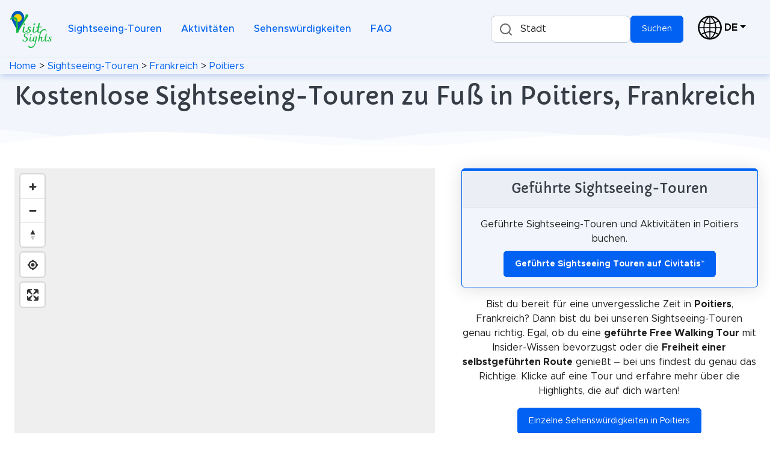

--- FILE ---
content_type: text/html; charset=utf-8
request_url: https://visitsights.de/sightseeing-touren/Frankreich/Poitiers
body_size: 12929
content:
<!DOCTYPE html><html lang="de" prefix="og: https://ogp.me/ns#"><head><meta charset="utf-8"><meta name="viewport" content="width=device-width, initial-scale=1, shrink-to-fit=no"><meta name="description" content="Unvergessliche kostenlose Sightseeing-Touren zu Fuß in Poitiers! (Selbst-)geführt – erlebe die Stadt in deinem Tempo. Entdecke die besten Sehenswürdigkeiten mit unseren einzigartigen Touren."><meta name="theme-color" content="#005bbb"><link rel="icon" type="image/svg+xml" href="https://cdn.visitsights.de/static/images/favicon.svg?t=1700666844"><link rel="icon" type="image/png" href="https://cdn.visitsights.de/static/images/favicon.png?t=1663590444"><link rel="apple-touch-icon" href="https://cdn.visitsights.de/static/images/apple-touch-icon.png?t=1701860669"><link rel="canonical" href="https://visitsights.de/sightseeing-touren/Frankreich/Poitiers"><link rel="manifest" href="/static/manifest.json?v=2"><title>Kostenlose Sightseeing-Touren zu Fuß in Poitiers, Frankreich | Visit Sights</title><link rel="preconnect" href="https://tiles-cdn.visitsights.com" crossorigin><link rel="preconnect" href="https://api.visitsights.de" crossorigin><meta property="og:title" content="Kostenlose Sightseeing-Touren zu Fuß in Poitiers, Frankreich | Visit Sights"><meta property="og:type" content="website"><meta property="og:image" content="https://cdn.visitsights.de/static/images/favicon-text.png?t=1669731965"><meta property="og:url" content="https://visitsights.de/sightseeing-touren/Frankreich/Poitiers"><meta property="og:description" content="Unvergessliche kostenlose Sightseeing-Touren zu Fuß in Poitiers! (Selbst-)geführt – erlebe die Stadt in deinem Tempo. Entdecke die besten Sehenswürdigkeiten mit unseren einzigartigen Touren."><style nonce="HNjK1LkSoupGBqhb">@font-face{font-family:Capriola;src:url("https://cdn.visitsights.de/static/fonts/Capriola-Regular.woff2?t=1670418410");font-weight:400;font-style:normal;font-display:fallback}@font-face{font-family:Metropolis;src:url("https://cdn.visitsights.de/static/fonts/Metropolis-Regular-subset.woff2?t=1677224234");font-weight:400;font-style:normal;font-display:fallback}@font-face{font-family:Metropolis;src:url("https://cdn.visitsights.de/static/fonts/Metropolis-Medium-subset.woff2?t=1677224234");font-weight:500;font-style:normal;font-display:fallback}@font-face{font-family:Metropolis;src:url("https://cdn.visitsights.de/static/fonts/Metropolis-Bold-subset.woff2?t=1677224234");font-weight:700;font-style:normal;font-display:fallback}@charset "UTF-8";:root{--bs-light-rgb:242,246,252;--bs-white-rgb:255,255,255;--bs-font-sans-serif:"Metropolis",-apple-system,BlinkMacSystemFont,"Segoe UI",Roboto,"Helvetica Neue",Arial,sans-serif,"Apple Color Emoji","Segoe UI Emoji","Segoe UI Symbol","Noto Color Emoji";--bs-font-monospace:SFMono-Regular,Menlo,Monaco,Consolas,"Liberation Mono","Courier New",monospace;--bs-gradient:linear-gradient(180deg,rgba(255,255,255,0.15),rgba(255,255,255,0));--bs-body-font-family:Metropolis,-apple-system,BlinkMacSystemFont,Segoe UI,Roboto,Helvetica Neue,Arial,sans-serif,Apple Color Emoji,Segoe UI Emoji,Segoe UI Symbol,Noto Color Emoji;--bs-body-font-size:1rem;--bs-body-font-weight:400;--bs-body-line-height:1.5}*,*::before,*::after{box-sizing:border-box}@media (prefers-reduced-motion:no-preference){:root{scroll-behavior:smooth}}body{margin:0;font-family:var(--bs-body-font-family);font-size:var(--bs-body-font-size);font-weight:var(--bs-body-font-weight);line-height:var(--bs-body-line-height);color:var(--bs-body-color);text-align:var(--bs-body-text-align);background-color:var(--bs-body-bg)}hr{margin:1rem 0;color:inherit;border:0;border-top:1px solid;opacity:0.25}h2,h1{margin-top:0;margin-bottom:0.5rem;font-weight:500;line-height:1.2;color:#363d47}h1{font-size:calc(1.275rem + 0.3vw)}@media (min-width:1200px){h1{font-size:1.5rem}}h2{font-size:calc(1.265rem + 0.18vw)}@media (min-width:1200px){h2{font-size:1.4rem}}p{margin-top:0;margin-bottom:1rem}ul{padding-left:2rem}ul{margin-top:0;margin-bottom:1rem}b{font-weight:bolder}a{color:var(--bs-link-color);text-decoration:none}img,svg{vertical-align:middle}label{display:inline-block}button{border-radius:0}input,button,textarea{margin:0;font-family:inherit;font-size:inherit;line-height:inherit}button{text-transform:none}textarea{resize:vertical}::file-selector-button{font:inherit}.row{--bs-gutter-x:1.5rem;--bs-gutter-y:0;display:flex;flex-wrap:wrap;margin-top:calc(-1 * var(--bs-gutter-y));margin-right:calc(-0.5 * var(--bs-gutter-x));margin-left:calc(-0.5 * var(--bs-gutter-x))}.row>*{flex-shrink:0;width:100%;max-width:100%;padding-right:calc(var(--bs-gutter-x) * 0.5);padding-left:calc(var(--bs-gutter-x) * 0.5);margin-top:var(--bs-gutter-y)}.col{flex:1 0 0%}.col-2{flex:0 0 auto;width:16.66666667%}.col-10{flex:0 0 auto;width:83.33333333%}.gx-5{--bs-gutter-x:2.5rem}@media (min-width:768px){.col-md-5{flex:0 0 auto;width:41.66666667%}.col-md-7{flex:0 0 auto;width:58.33333333%}}.form-control{display:block;width:100%;padding:0.875rem 1.125rem;font-size:0.875rem;font-weight:400;line-height:1;color:#69707a;background-color:#fff;background-clip:padding-box;border:1px solid #c5ccd6;appearance:none;border-radius:0.35rem}textarea.form-control{min-height:calc(1em + 1.75rem + 2px)}.form-floating{position:relative}.form-floating>.form-control{height:calc(3.5rem + 2px);line-height:1.25}.form-floating>label{position:absolute;top:0;left:0;width:100%;height:100%;padding:1rem 1.125rem;overflow:hidden;text-align:start;text-overflow:ellipsis;white-space:nowrap;border:1px solid transparent;transform-origin:0 0}.form-floating>.form-control{padding:1rem 1.125rem}.form-floating>.form-control::-moz-placeholder{color:transparent}.form-floating>.form-control:-webkit-autofill{padding-top:1.625rem;padding-bottom:0.625rem}.form-floating>.form-control:-webkit-autofill~label{opacity:0.65;transform:scale(0.85) translateY(-0.5rem) translateX(0.15rem)}.invalid-tooltip{position:absolute;top:100%;z-index:5;display:none;max-width:100%;padding:0.25rem 0.5rem;margin-top:0.1rem;font-size:0.875rem;color:#fff;background-color:rgba(232,21,0,0.9);border-radius:0.35rem}.btn{--bs-btn-font-family:;--bs-btn-font-size:0.875rem;--bs-btn-font-weight:400;--bs-btn-line-height:1;--bs-btn-disabled-opacity:0.65;display:inline-block;padding:var(--bs-btn-padding-y) var(--bs-btn-padding-x);font-family:var(--bs-btn-font-family);font-size:var(--bs-btn-font-size);font-weight:var(--bs-btn-font-weight);line-height:var(--bs-btn-line-height);color:var(--bs-btn-color);text-align:center;vertical-align:middle;border:var(--bs-btn-border-width) solid var(--bs-btn-border-color);border-radius:var(--bs-btn-border-radius);background-color:var(--bs-btn-bg)}.collapse:not(.show){display:none!important}.dropdown{position:relative}.dropdown-toggle{white-space:nowrap}.dropdown-toggle::after{display:inline-block;margin-left:0.255em;vertical-align:0.255em;content:"";border-top:0.3em solid;border-right:0.3em solid transparent;border-bottom:0;border-left:0.3em solid transparent}.dropdown-menu{--bs-dropdown-font-size:1rem;position:absolute;z-index:var(--bs-dropdown-zindex);display:none;min-width:var(--bs-dropdown-min-width);padding:var(--bs-dropdown-padding-y) var(--bs-dropdown-padding-x);margin:0;font-size:var(--bs-dropdown-font-size);color:var(--bs-dropdown-color);text-align:left;list-style:none;background-color:var(--bs-dropdown-bg);background-clip:padding-box;border:var(--bs-dropdown-border-width) solid var(--bs-dropdown-border-color);border-radius:var(--bs-dropdown-border-radius)}.dropdown-item{display:block;width:100%;padding:var(--bs-dropdown-item-padding-y) var(--bs-dropdown-item-padding-x);clear:both;font-weight:400;color:var(--bs-dropdown-link-color);text-align:inherit;white-space:nowrap;background-color:transparent;border:0}.dropdown-item.disabled{color:var(--bs-dropdown-link-disabled-color);background-color:transparent}.nav-link{display:block;padding:var(--bs-nav-link-padding-y) var(--bs-nav-link-padding-x);font-size:var(--bs-nav-link-font-size);font-weight:var(--bs-nav-link-font-weight);color:var(--bs-nav-link-color)}.navbar{--bs-navbar-brand-font-size:1.25rem;--bs-navbar-toggler-font-size:1.25rem;position:relative;display:flex;flex-wrap:wrap;align-items:center;justify-content:space-between;padding:var(--bs-navbar-padding-y) var(--bs-navbar-padding-x)}.navbar-nav{--bs-nav-link-font-weight:;display:flex;flex-direction:column;padding-left:0;margin-bottom:0;list-style:none}.navbar-collapse{flex-basis:100%;flex-grow:1;align-items:center}.navbar-toggler{padding:var(--bs-navbar-toggler-padding-y) var(--bs-navbar-toggler-padding-x);font-size:var(--bs-navbar-toggler-font-size);line-height:1;color:var(--bs-navbar-color);background-color:transparent;border:var(--bs-border-width) solid var(--bs-navbar-toggler-border-color);border-radius:var(--bs-navbar-toggler-border-radius)}.navbar-toggler-icon{display:inline-block;width:1.5em;height:1.5em;vertical-align:middle;background-repeat:no-repeat;background-position:center;background-size:100%}@media (min-width:992px){.navbar-expand-lg{flex-wrap:nowrap;justify-content:flex-start}.navbar-expand-lg .navbar-nav{flex-direction:row}.navbar-expand-lg .navbar-nav .nav-link{padding-right:var(--bs-navbar-nav-link-padding-x);padding-left:var(--bs-navbar-nav-link-padding-x)}.navbar-expand-lg .navbar-collapse{display:flex!important;flex-basis:auto}.navbar-expand-lg .navbar-toggler{display:none}}.card{position:relative;display:flex;flex-direction:column;min-width:0;height:var(--bs-card-height);word-wrap:break-word;background-color:var(--bs-card-bg);background-clip:border-box;border:var(--bs-card-border-width) solid var(--bs-card-border-color);border-radius:var(--bs-card-border-radius)}.card-body{flex:1 1 auto;padding:var(--bs-card-spacer-y) var(--bs-card-spacer-x);color:var(--bs-card-color)}.card-link+.card-link{margin-left:var(--bs-card-spacer-x)}.card-header{padding:var(--bs-card-cap-padding-y) var(--bs-card-cap-padding-x);margin-bottom:0;color:var(--bs-card-cap-color);background-color:var(--bs-card-cap-bg);border-bottom:var(--bs-card-border-width) solid var(--bs-card-border-color)}.card-header:first-child{border-radius:var(--bs-card-inner-border-radius) var(--bs-card-inner-border-radius) 0 0}.clearfix::after{display:block;clear:both;content:""}.link-black{color:#000!important}.fixed-top{position:fixed;top:0;right:0;left:0;z-index:1030}.float-start{float:left!important}.float-end{float:right!important}.d-inline{display:inline!important}.d-inline-block{display:inline-block!important}.d-flex{display:flex!important}.d-none{display:none!important}.position-sticky{position:sticky!important}.border-primary{--bs-border-opacity:1;border-color:rgba(var(--bs-primary-rgb),var(--bs-border-opacity))!important}.w-100{width:100%!important}.flex-column{flex-direction:column!important}.flex-grow-1{flex-grow:1!important}.justify-content-center{justify-content:center!important}.order-0{order:0!important}.order-1{order:1!important}.m-0{margin:0!important}.m-auto{margin:auto!important}.mx-1{margin-right:0.25rem!important;margin-left:0.25rem!important}.mt-2{margin-top:0.5rem!important}.mt-3{margin-top:1rem!important}.me-1{margin-right:0.25rem!important}.me-2{margin-right:0.5rem!important}.me-3{margin-right:1rem!important}.me-4{margin-right:1.5rem!important}.me-auto{margin-right:auto!important}.mb-0{margin-bottom:0!important}.mb-1{margin-bottom:0.25rem!important}.mb-3{margin-bottom:1rem!important}.mb-4{margin-bottom:1.5rem!important}.p-0{padding:0!important}.px-2{padding-right:0.5rem!important;padding-left:0.5rem!important}.px-3{padding-right:1rem!important;padding-left:1rem!important}.pb-2{padding-bottom:0.5rem!important}.pb-3{padding-bottom:1rem!important}.text-start{text-align:left!important}.text-center{text-align:center!important}.text-nowrap{white-space:nowrap!important}.text-white{--bs-text-opacity:1;color:rgba(var(--bs-white-rgb),var(--bs-text-opacity))!important}.bg-light{--bs-bg-opacity:1;background-color:rgba(var(--bs-light-rgb),var(--bs-bg-opacity))!important}.bg-white{--bs-bg-opacity:1;background-color:rgba(var(--bs-white-rgb),var(--bs-bg-opacity))!important}@media (min-width:768px){.d-md-block{display:block!important}}@media (min-width:992px){.d-lg-inline-block{display:inline-block!important}.d-lg-block{display:block!important}.d-lg-none{display:none!important}.flex-lg-grow-0{flex-grow:0!important}.mt-lg-0{margin-top:0!important}.mb-lg-0{margin-bottom:0!important}.mb-lg-2{margin-bottom:0.5rem!important}.mb-lg-4{margin-bottom:1.5rem!important}.px-lg-4{padding-right:1.5rem!important;padding-left:1.5rem!important}.py-lg-5{padding-top:2.5rem!important;padding-bottom:2.5rem!important}}html,body{height:100%}body{overflow-x:hidden}.border-top-lg{border-top-width:0.25rem!important}.border-primary{border-color:#0061f2!important}.btn{display:inline-flex;align-items:center;justify-content:center}.card{box-shadow:0 0.15rem 1.75rem 0 rgba(33,40,50,0.15)}.card .card-header{font-weight:500}.card-link{text-decoration:none!important;color:inherit!important}.dropdown-menu{font-size:0.9rem;border:none;box-shadow:0 0.15rem 1.75rem 0 rgba(33,40,50,0.15)}.dropdown-menu .dropdown-item{display:flex;align-items:center}.dropdown .dropdown-toggle{display:inline-flex;align-items:center}.navbar .dropdown-menu{top:calc(100% + 0.5rem + 0.5rem)!important;font-size:0.9rem}.navbar-marketing{padding-top:1.75rem;padding-bottom:1.75rem}.navbar-marketing .navbar-toggler{padding:0.5rem;border:0}.navbar-marketing .navbar-nav{padding-top:1.75rem;padding-bottom:1.75rem}.navbar-marketing .navbar-nav .nav-item .nav-link{font-weight:500}@media (min-width:992px){.navbar-marketing{padding-top:0;padding-bottom:0}.navbar-marketing .navbar-nav{padding-top:1.75rem;padding-bottom:1.75rem}.navbar-marketing .navbar-nav .nav-item{margin-right:1rem}.navbar-marketing .navbar-nav .nav-item:last-child{margin-right:0}}.svg-border-waves{padding-top:1rem}.svg-border-waves svg{position:absolute;bottom:0;left:0;height:2rem;width:100%}@media (min-width:576px){.svg-border-waves{padding-top:1.5rem}.svg-border-waves svg{height:2.5rem}}@media (min-width:1200px){.svg-border-waves{padding-top:2rem}.svg-border-waves svg{height:3rem}}.page-header-ui{position:relative;padding-top:8rem;padding-bottom:8rem}.page-header-ui .page-header-ui-content .page-header-ui-title{font-size:2.5rem}.page-header-ui-light{background-color:#f2f6fc}body{padding-top:6rem;color:#1e1e1e}@media (max-width:992px){ul{padding-left:1.5rem;margin-bottom:0.5rem}hr{margin:0.5rem 0}}h1,h2{font-family:Capriola,Metropolis,Arial,sans-serif}h1{margin-bottom:0}p{hyphens:auto}.linebreak-after::after{content:"\a";white-space:pre}.list-marker{text-align:left}.max-width-100{max-width:100%;object-fit:contain;height:auto}.pt-25{padding-top:0.75rem}.wave{position:relative}.z-index-10{z-index:10}@media (max-width:768px){.map{max-height:55vh!important}}.map{width:100%;height:2000px;max-height:calc(100vh - 155px)}@media (max-width:992px){.map{max-height:calc(100vh - 130px)}}@media (min-width:992px){.sticky{top:140px}}@media (min-width:768px) and (max-width:992px){.sticky{top:115px}}#legend-popup{display:none;position:absolute;top:50px;right:30px;max-width:250px;z-index:10;margin:auto 0 auto auto}.tour-attribute{width:calc(100% - 25px)}.partner-image{width:360px}.sight-description{text-align:left;margin-bottom:0.5rem}@media (max-width:992px){.sight-description{margin-bottom:0.3rem}}.thumb-outer{max-width:min(60%,332px)!important;padding-left:10px;float:right}h2{position:relative}.autocomplete-input{color:#000!important;background-color:#fff!important;border:1px solid #c5ccd6!important;display:block!important;padding:12px 12px 12px 48px!important;width:auto!important;font-size:0.875rem!important;height:45px!important;line-height:1.4!important;max-width:75%;float:left}.autocomplete-label{left:30px!important;padding:0.6rem 1.125rem!important;width:unset!important}.autocomplete-button{height:45px}.autocomplete-result-list{font-size:0.875rem!important;max-height:400px!important;max-width:75%;position:absolute;visibility:hidden}.search-icon{display:block;width:30px;height:30px}@media (max-width:992px){.autocomplete-input{line-height:1!important}.w-lg-100{width:100%}}.invalid-tooltip{width:auto}.navbar{box-shadow:0 5px 10px #7ea4de60}.navbar-toggler{color:black}.navbar-second{overflow-x:auto;white-space:nowrap}@media (max-width:992px){.navbar-marketing,.navbar-nav{padding-top:0.2rem!important;padding-bottom:0.2rem!important;overflow-y:visible!important}.navbar-second{padding-top:0;padding-bottom:0;font-size:0.85rem}}@media (min-width:992px){.navbar-second{padding-top:0.1rem;padding-bottom:0.1rem}}.navbar-light .navbar-nav .nav-link{color:#0061f2!important}.dropdown-menu{min-width:6rem}.navbar .dropdown-menu{top:100%!important}.switch-language::after{margin-top:1.2rem}@media (max-width:992px){.page-header-ui-title{font-size:1.4rem!important}}@media (max-width:992px){h2{font-size:1.2rem!important}}@media (max-width:992px){.row>*{padding-left:calc(var(--bs-gutter-x) * 0.3);padding-right:calc(var(--bs-gutter-x) * 0.3)}}@media (min-width:2000px){.col-xxxl-4{flex:0 0 auto;width:33.3333%}.col-xxxl-8{flex:0 0 auto;width:66.6667%}}@media (max-width:992px){.card-header,.card-body{padding:0.6rem}}@media (min-width:992px){.card-header,.card-body{padding:1rem}}.affiliate-card{color:#1e1e1e}@media (max-width:992px){.btn{padding:0.7rem}}#btns-bottom-right{position:fixed;bottom:8px;right:8px;display:none;z-index:1;max-width:50px}.btn-round{height:3rem;width:3rem;padding:0.5rem;margin:0.25rem;background-color:rgba(218 231 251 / 75%);font-size:1.5rem;font-weight:bold;border:1px solid #0061f2;border-radius:2rem;box-shadow:0.1rem 0.1rem 0.3rem 0.3rem rgba(33 40 50 / 15%);color:black}#install-button{display:none}.feedback-container{display:none}.autocomplete-input{border:1px solid #eee;border-radius:8px;width:100%;padding:12px 12px 12px 48px;box-sizing:border-box;position:relative;font-size:16px;line-height:1.5;flex:1;background-color:#eee;background-repeat:no-repeat;background-position:12px}.autocomplete-result-list{margin:0;border:1px solid rgba(0,0,0,.12);padding:0;box-sizing:border-box;max-height:296px;overflow-y:auto;background:#fff;list-style:none;box-shadow:0 2px 2px rgba(0,0,0,.16)}</style><script nonce="HNjK1LkSoupGBqhb">window.addEventListener("error",(e)=>{let msg='';if(e.message){let stack='';if(e.error&&e.error.stack){stack=e.error.stack.replaceAll('\n','');}
msg=`${e.message} in file ${e.filename} at line ${e.lineno} column ${e.colno}, stack ${stack}`;}else{msg=`${e.type} from element: ${e.target}`;}
fetch("/client_error",{method:"post",body:msg});});</script><script nonce="HNjK1LkSoupGBqhb">var _paq=window._paq||[];_paq.push(['disableCookies']);_paq.push(['trackPageView']);_paq.push(['enableLinkTracking']);(function(){var u="https://matomo.visitsights.de/";_paq.push(['setTrackerUrl',u+'matomo.php']);_paq.push(['setSiteId','6']);var d=document,g=d.createElement('script'),s=d.getElementsByTagName('script')[0];g.type='text/javascript';g.async=true;g.defer=true;g.src=u+'matomo.js';s.parentNode.insertBefore(g,s);})();</script><script type="application/ld+json">{"@context":"http://schema.org","@type":"Organization","name":"Visit Sights","url":"https://visitsights.de","logo":"https://visitsights.dehttps://cdn.visitsights.de/static/images/favicon-text.png?t=1669731965","sameAs":["https://www.pinterest.com/visitsights/","https://mastodon.world/@VisitSights"]}</script></head><body class="d-flex flex-column bg-white"><div class="fixed-top"><nav class="navbar navbar-marketing navbar-expand-lg bg-light navbar-light px-3" aria-label="Navigation Bar"><a class="flex-grow-1 flex-lg-grow-0" href="/"><img src="https://cdn.visitsights.de/static/images/visit-sights-logo-small.svg?t=1704882475" alt="Logo von Visit Sights" width="73" height="65"></a><span class="d-none d-lg-block me-3"></span><button class="navbar-toggler d-lg-none me-2" type="button" data-bs-toggle="collapse" data-bs-target="#main-search" aria-controls="main-search" aria-expanded="false" aria-label="Toggle search"><span class="search-icon m-auto mb-1"></span><div class="navbar-second">Suchen</div></button><button class="navbar-toggler" type="button" data-bs-toggle="collapse" data-bs-target="#main-navbar" aria-controls="main-navbar" aria-expanded="false" aria-label="Toggle navigation"><span class="navbar-toggler-icon m-auto mb-1"></span><div class="navbar-second">Menü</div></button><div class="collapse mt-3 mb-3 d-lg-none w-lg-100 d-flex justify-content-center" id="main-search"><div id="autocomplete-header2" class="autocomplete form-floating d-inline-block"><input type="text" class="autocomplete-input form-control" id="autocomplete-input-header2" placeholder="Suche nach einer Stadt" aria-label="Suche nach einer Stadt"><label class="autocomplete-label" for="autocomplete-input-header2">Stadt</label><div class="invalid-tooltip" id="autocomplete-input-header2-tooltip">Bitte gebe eine Stadt ein.</div><button type="button" class="autocomplete-button btn btn-primary" id="search-button-header2">Suchen</button><ul class="autocomplete-result-list"></ul></div></div><div class="collapse navbar-collapse mb-3 mb-lg-0" id="main-navbar"><ul class="navbar-nav me-auto"><li class="nav-item"><a href="/sightseeing-touren" class="nav-link"> Sightseeing-Touren</a></li><li class="nav-item"><a href="/aktivitaeten" class="nav-link"> Aktivitäten</a></li><li class="nav-item"><a href="/sehenswuerdigkeiten" class="nav-link"> Sehenswürdigkeiten</a></li><li class="nav-item"><a href="/faq" class="nav-link"> FAQ</a></li></ul><button type="button" class="btn btn-primary me-4" id="install-button">Installieren</button><div id="autocomplete-header" class="autocomplete form-floating d-none d-lg-inline-block mb-4 mb-lg-0 me-4 w-lg-100"><input type="text" class="autocomplete-input form-control" id="autocomplete-input-header" placeholder="Suche nach einer Stadt" aria-label="Suche nach einer Stadt"><label class="autocomplete-label" for="autocomplete-input-header">Stadt</label><div class="invalid-tooltip" id="autocomplete-input-header-tooltip">Bitte gebe eine Stadt ein.</div><button type="button" class="autocomplete-button btn btn-primary" id="search-button-header">Suchen</button><ul class="autocomplete-result-list"></ul></div><div class="dropdown mt-2 mt-lg-0"><a class="me-4 dropdown-toggle switch-language linebreak-after link-black" href="#" title="Sprache wechseln" data-bs-toggle="dropdown" aria-expanded="false"><img class="me-1" src="https://cdn.visitsights.de/static/images/globe.svg?t=1692089243" loading="lazy" alt="Sprache wechseln" width="40" height="40"><b>DE</b></a><ul class="dropdown-menu"><li><a class="dropdown-item disabled" href>Deutsch</a></li><li><a class="dropdown-item" href="https://visitsights.com/sightseeing-tours/France/Poitiers">English</a></li></ul></div></div></nav><nav class="navbar navbar-marketing navbar-second bg-light navbar-light px-3" aria-label="Breadcrumb Navigation"><div><a href="/">Home</a> &gt; <a href="/sightseeing-touren">Sightseeing-Touren</a> &gt; <a href="/sightseeing-touren/Frankreich">Frankreich</a> &gt; <a href="/sightseeing-touren/Frankreich/Poitiers">Poitiers</a></div></nav></div><main><header class="page-header-ui page-header-ui-light mb-0 mb-lg-4 pb-3 py-lg-5 pt-25"><div class="page-header-ui-content"><h1 class="page-header-ui-title text-center px-2">Kostenlose Sightseeing-Touren zu Fuß in Poitiers, Frankreich</h1></div><div class="svg-border-waves text-white"><svg class="wave" fill="currentColor" preserveaspectratio="none" xmlns="http://www.w3.org/2000/svg" xmlns:xlink="http://www.w3.org/1999/xlink" viewbox="0 0 1920 75"><defs><style nonce="HNjK1LkSoupGBqhb">.a{fill:none}.b{clip-path:url(#a)}.d{opacity:0.5;isolation:isolate}</style></defs><clippath><rect class="a" width="1920" height="75"></rect></clippath><g class="b"><path class="c" d="M1963,327H-105V65A2647.49,2647.49,0,0,1,431,19c217.7,3.5,239.6,30.8,470,36,297.3,6.7,367.5-36.2,642-28a2511.41,2511.41,0,0,1,420,48"></path></g><g class="b"><path class="d" d="M-127,404H1963V44c-140.1-28-343.3-46.7-566,22-75.5,23.3-118.5,45.9-162,64-48.6,20.2-404.7,128-784,0C355.2,97.7,341.6,78.3,235,50,86.6,10.6-41.8,6.9-127,10"></path></g><g class="b"><path class="d" d="M1979,462-155,446V106C251.8,20.2,576.6,15.9,805,30c167.4,10.3,322.3,32.9,680,56,207,13.4,378,20.3,494,24"></path></g><g class="b"><path class="d" d="M1998,484H-243V100c445.8,26.8,794.2-4.1,1035-39,141-20.4,231.1-40.1,378-45,349.6-11.6,636.7,73.8,828,150"></path></g></svg> </div></header><div class="row clearfix d-md-block gx-5 p-0 m-0"><div class="col-md-7 col-xxxl-8 order-1 float-start position-sticky sticky px-3 px-lg-4 z-index-10"><div id="mapid" class="map mb-3"><div id="legend-popup" class="maplibregl-popup maplibregl-popup-anchor-top-right"><div class="maplibregl-popup-tip"></div><div class="maplibregl-popup-content legend-popup-content"><h2>Legende</h2><div class="row legend-entry"><div class="col-2"><svg xmlns="http://www.w3.org/2000/svg" width="20" height="28" viewbox="0 0 35 48"><path fill="#005bbb" d="M17.8 47.1 30 24.6c3.1-5.7 2.7-12.8-1.3-18-2.4-3.1-5.6-5.6-11-5.6C11.4 1 7.4 4.4 5.3 8.2c-2.7 4.9-2.6 10.8 0 15.7l12.3 23.2c0 .1.1.1.2 0z"/><circle cx="17.6" cy="16.5" r="8.3" fill="#ffd500"/></svg></div><div class="col-10"> Selbst geführte Touren </div></div><div class="row legend-entry"><div class="col-2"><svg xmlns="http://www.w3.org/2000/svg" width="20" height="28" viewbox="0 0 45.52 76.63"><path fill="#f0ca00" stroke="#000" stroke-miterlimit="10" stroke-width="1.25" d="m22.93 75.9 18.81-36.75c4.8-9.37 4.12-20.9-1.98-29.39C36.12 4.69 31.13.62 22.77.62 13.01.62 6.89 6.15 3.68 12.37c-4.11 7.97-4.04 17.62-.02 25.65L22.61 75.9c.07.14.26.14.33 0Z"/><ellipse cx="22.59" cy="25.89" fill="#f3e03b" rx="12.77" ry="13.49"/></svg></div><div class="col-10"> Bezahlte Touren &amp; Aktivitäten </div></div><button class="maplibregl-popup-close-button legend-close" type="button" aria-label="Close popup">×</button></div></div> </div></div><div class="col-md-5 col-xxxl-4 order-0 float-start text-center"><a class="card-link" href="https://www.civitatis.com/en/poitiers?aid=101416&cmp=tours_in_city&sort=pra" target="_blank" rel="nofollow noopener" tabindex="-1"><div class="card bg-light border-top-lg border-primary mb-3 affiliate-card"><div class="card-header"><h2 class="mb-0 d-inline">Geführte Sightseeing-Touren</h2></div><div class="card-body"><p class="mb-1 mb-lg-2"> Geführte Sightseeing-Touren und Aktivitäten in Poitiers buchen.</p><button class="btn btn-primary" type="button"><b>Geführte Sightseeing Touren auf Civitatis</b>*</button></div></div></a></div><div class="col-md-5 col-xxxl-4 order-1 float-end text-center"><p> Bist du bereit für eine unvergessliche Zeit in <b>Poitiers</b>, Frankreich? Dann bist du bei unseren Sightseeing-Touren genau richtig. Egal, ob du eine <b>geführte Free Walking Tour</b> mit Insider-Wissen bevorzugst oder die <b>Freiheit einer selbstgeführten Route</b> genießt – bei uns findest du genau das Richtige. Klicke auf eine Tour und erfahre mehr über die Highlights, die auf dich warten! </p><a class="btn btn-primary mb-4 mx-1" role="button" href="/sehenswuerdigkeiten/Frankreich/Poitiers">Einzelne Sehenswürdigkeiten in Poitiers</a><div class="card bg-light border-primary mb-4"><div class="card-header"><h2 class="mb-0 d-inline"><a href="/sightseeing-touren/Frankreich/Poitiers/1">Selbst geführte Tour #1</a></h2><svg class="pointer d-inline map-marker" height="24" width="24" role="img" data-lat="46.58570799999986" data-lon="0.34285459999999823"><title>Tour auf Karte anzeigen</title><use xlink:href="/static/images/sprite.svg#map-marker"/></svg></div><div class="card-body"><div class="row text-start"><div class="col text-nowrap"><svg height="24" width="24" role="img"><title>Anzahl der Sehenswürdigkeiten</title><use xlink:href="/static/images/sprite.svg#marker-bw"/></svg> 5 Sehenswürdigkeiten<br><svg height="24" width="24" role="img"><title>Distanz</title><use xlink:href="/static/images/sprite.svg#distance"/></svg> 1,2 km<br></div><div class="col text-nowrap"><svg height="24" width="24" role="img"><title>Bergauf</title><use xlink:href="/static/images/sprite.svg#ascend"/></svg> 12 m<br><svg height="24" width="24" role="img"><title>Bergab</title><use xlink:href="/static/images/sprite.svg#descend"/></svg> 43 m<br></div></div><hr><ul class="list-marker"><li>Statue de la Liberté</li><li>Hôtel Fumé</li><li>Hôtel Couturer</li><li>Église Saint-Jean-l&#39;Évangéliste</li><li>Jardin des Plantes</li></ul><a class="btn btn-primary mb-2" role="button" href="/sightseeing-touren/Frankreich/Poitiers/1">Details für Tour #1 in Poitiers</a></div></div><div class="card bg-light border-primary mb-4"><div class="card-header"><h2 class="mb-0 d-inline"><a href="/sightseeing-touren/Frankreich/Poitiers/2">Selbst geführte Tour #2</a></h2><svg class="pointer d-inline map-marker" height="24" width="24" role="img" data-lat="46.5744563000002" data-lon="0.33283464999999846"><title>Tour auf Karte anzeigen</title><use xlink:href="/static/images/sprite.svg#map-marker"/></svg></div><div class="card-body"><div class="row text-start"><div class="col text-nowrap"><svg height="24" width="24" role="img"><title>Anzahl der Sehenswürdigkeiten</title><use xlink:href="/static/images/sprite.svg#marker-bw"/></svg> 14 Sehenswürdigkeiten<br><svg height="24" width="24" role="img"><title>Distanz</title><use xlink:href="/static/images/sprite.svg#distance"/></svg> 4,2 km<br></div><div class="col text-nowrap"><svg height="24" width="24" role="img"><title>Bergauf</title><use xlink:href="/static/images/sprite.svg#ascend"/></svg> 56 m<br><svg height="24" width="24" role="img"><title>Bergab</title><use xlink:href="/static/images/sprite.svg#descend"/></svg> 95 m<br></div></div><hr><ul class="list-marker"><li>Parc de Blossac</li><li>Tribunal administratif de Poitiers</li><li>Église Saint-Hilaire le Grand</li><li>Préfecture de la Vienne</li><li>Musée Rupert de Chièvres</li><li>Église Saint-Porchaire</li><li>Échevinage</li><li>Hôtel Jean Beaucé</li><li>Chapelle Saint-Louis (du collège Henri IV)</li><li>Église Notre-Dame la Grande</li><li>Statue de la Liberté</li><li>Hôtel Fumé</li><li>Hôtel Couturer</li><li>Jardin des Plantes</li></ul><a class="btn btn-primary mb-2" role="button" href="/sightseeing-touren/Frankreich/Poitiers/2">Details für Tour #2 in Poitiers</a></div></div><div class="card bg-light border-primary mb-4"><div class="card-header"><h2 class="mb-0 d-inline"><a href="/sightseeing-touren/Frankreich/Poitiers/3">Selbst geführte Tour #3</a></h2><svg class="pointer d-inline map-marker" height="24" width="24" role="img" data-lat="46.58115450000015" data-lon="0.3539892999999991"><title>Tour auf Karte anzeigen</title><use xlink:href="/static/images/sprite.svg#map-marker"/></svg></div><div class="card-body"><div class="row text-start"><div class="col text-nowrap"><svg height="24" width="24" role="img"><title>Anzahl der Sehenswürdigkeiten</title><use xlink:href="/static/images/sprite.svg#marker-bw"/></svg> 12 Sehenswürdigkeiten<br><svg height="24" width="24" role="img"><title>Distanz</title><use xlink:href="/static/images/sprite.svg#distance"/></svg> 4,1 km<br></div><div class="col text-nowrap"><svg height="24" width="24" role="img"><title>Bergauf</title><use xlink:href="/static/images/sprite.svg#ascend"/></svg> 93 m<br><svg height="24" width="24" role="img"><title>Bergab</title><use xlink:href="/static/images/sprite.svg#descend"/></svg> 61 m<br></div></div><hr><ul class="list-marker"><li>Fontaine du Pont Joubert</li><li>Église Sainte-Radégonde</li><li>Baptistère Saint-Jean</li><li>Musée Sainte-Croix</li><li>Cathédrale Saint-Pierre et Saint-Paul</li><li>Église Notre-Dame la Grande</li><li>Échevinage</li><li>Hôtel Jean Beaucé</li><li>Chapelle Saint-Louis (du collège Henri IV)</li><li>Tribunal administratif de Poitiers</li><li>Parc de Blossac</li><li>Église Saint-Hilaire le Grand</li></ul><a class="btn btn-primary mb-2" role="button" href="/sightseeing-touren/Frankreich/Poitiers/3">Details für Tour #3 in Poitiers</a></div></div></div></div><div class="row p-3 text-center-wide justify-content-center" id="shariff"><div class="col-md-7 p-0"><div class="card bg-light border-top-lg border-primary"><div class="card-header"><h2 class="mb-0 d-inline"> Teilen </h2></div><div class="card-body"> Weitersagen! Teile diese Seite mit deinen Freunden und deiner Familie. <div class="shariff text-center mx-auto p-2 pb-0 shariff-width" data-services="twitter,facebook,pinterest,whatsapp,telegram,mail" data-lang="de" data-mail-url="mailto:"></div></div></div></div></div><div class="row p-3 text-center-wide justify-content-center" id="nps"><div class="col-md-7 p-0"><div class="card bg-light border-top-lg border-primary"><div class="card-header"><h2 class="mb-0 d-inline"> Wie wahrscheinlich ist es, dass du uns weiterempfiehlst? </h2></div><div class="card-body"><div class="nps-buttons"><button type="button" class="btn btn-primary" data-score="0">0</button><button type="button" class="btn btn-primary" data-score="1">1</button><button type="button" class="btn btn-primary" data-score="2">2</button><button type="button" class="btn btn-primary" data-score="3">3</button><button type="button" class="btn btn-primary" data-score="4">4</button><button type="button" class="btn btn-primary" data-score="5">5</button><button type="button" class="btn btn-primary" data-score="6">6</button><button type="button" class="btn btn-primary" data-score="7">7</button><button type="button" class="btn btn-primary" data-score="8">8</button><button type="button" class="btn btn-primary" data-score="9">9</button><button type="button" class="btn btn-primary" data-score="10">10</button></div><br><div class="feedback-container" id="feedback"><b>Was können wir verbessern?</b><textarea class="form-control" id="reason" rows="3" aria-label="Feedback" placeholder="Dein Feedback (Optional)"></textarea><br><button type="submit" class="btn btn-primary" id="submit-feedback">Feedback senden</button></div></div></div></div></div><p class="text-center-narrow px-4 mt-2"><b class="linebreak-after">Warum Visit Sights?</b> Selbst-geführte Sightseeing-Touren sind eine kostenlose und sichere Alternative zu Bus-Touren. Du kannst Poitiers jederzeit in deinem eigenen Tempo erkunden! Tue mit dem Gehen etwas Gutes für deine Gesundheit.</p><div id="btns-bottom-right"><button class="btn btn-round" id="btn-scroll-to-top" type="button" title="Nach oben springen" aria-label="Nach oben springen"><i class="fas fa-arrow-up"></i></button><button class="btn btn-round" id="btn-share" type="button" title="Teilen" aria-label="Teilen"><i class="fas fa-share-alt"></i></button><button class="btn btn-round" id="btn-nps" type="button" title="Feedback" aria-label="Feedback"><svg xmlns="http://www.w3.org/2000/svg" viewbox="0 0 512 512"><path d="M144 208c-17.7 0-32 14.3-32 32s14.3 32 32 32 32-14.3 32-32-14.3-32-32-32zm112 0c-17.7 0-32 14.3-32 32s14.3 32 32 32 32-14.3 32-32-14.3-32-32-32zm112 0c-17.7 0-32 14.3-32 32s14.3 32 32 32 32-14.3 32-32-14.3-32-32-32zM256 32C114.6 32 0 125.1 0 240c0 47.6 19.9 91.2 52.9 126.3C38 405.7 7 439.1 6.5 439.5c-6.6 7-8.4 17.2-4.6 26S14.4 480 24 480c61.5 0 110-25.7 139.1-46.3C192 442.8 223.2 448 256 448c141.4 0 256-93.1 256-208S397.4 32 256 32zm0 368c-26.7 0-53.1-4.1-78.4-12.1l-22.7-7.2-19.5 13.8c-14.3 10.1-33.9 21.4-57.5 29 7.3-12.1 14.4-25.7 19.9-40.2l10.6-28.1-20.6-21.8C69.7 314.1 48 282.2 48 240c0-88.2 93.3-160 208-160s208 71.8 208 160-93.3 160-208 160z"/></svg></button></div></main><footer class="footer mt-auto p-0 footer-light"><div class="wave py-3"><div class="svg-border-waves text-light"><svg class="wave" fill="currentColor" preserveaspectratio="none" xmlns="http://www.w3.org/2000/svg" xmlns:xlink="http://www.w3.org/1999/xlink" viewbox="0 0 1920 75"><defs><style nonce="HNjK1LkSoupGBqhb">.a{fill:none}.b{clip-path:url(#a)}.d{opacity:0.5;isolation:isolate}</style></defs><clippath><rect class="a" width="1920" height="75"></rect></clippath><g class="b"><path class="c" d="M1963,327H-105V65A2647.49,2647.49,0,0,1,431,19c217.7,3.5,239.6,30.8,470,36,297.3,6.7,367.5-36.2,642-28a2511.41,2511.41,0,0,1,420,48"></path></g><g class="b"><path class="d" d="M-127,404H1963V44c-140.1-28-343.3-46.7-566,22-75.5,23.3-118.5,45.9-162,64-48.6,20.2-404.7,128-784,0C355.2,97.7,341.6,78.3,235,50,86.6,10.6-41.8,6.9-127,10"></path></g><g class="b"><path class="d" d="M1979,462-155,446V106C251.8,20.2,576.6,15.9,805,30c167.4,10.3,322.3,32.9,680,56,207,13.4,378,20.3,494,24"></path></g><g class="b"><path class="d" d="M1998,484H-243V100c445.8,26.8,794.2-4.1,1035-39,141-20.4,231.1-40.1,378-45,349.6-11.6,636.7,73.8,828,150"></path></g></svg> </div></div><div class="bg-light p-4 pb-6"><p><b>Folge uns</b><br><a href="https://www.pinterest.com/visitsights/" target="_blank" rel="noopener" class="d-inline-block"><img src="https://cdn.visitsights.de/static/images/pinterest.svg?t=1704882475" loading="lazy" alt="Visit Sights auf Pinterest" title="Visit Sights auf Pinterest" class="footer-img" width="48" height="48"></a><a href="https://bsky.app/profile/visitsights.bsky.social" target="_blank" rel="noopener" class="d-inline-block"><img src="https://cdn.visitsights.de/static/images/bluesky.svg?t=1733138976" loading="lazy" alt="Visit Sights auf Bluesky" title="Visit Sights auf Bluesky" class="footer-img" width="48" height="48"></a><a href="https://mastodon.world/@VisitSights" target="_blank" rel="noopener me" class="d-inline-block"><img src="https://cdn.visitsights.de/static/images/mastodon.svg?t=1673258194" loading="lazy" alt="Visit Sights auf Mastodon" title="Visit Sights auf Mastodon" class="footer-img" width="48" height="48"></a></p><p><a href="/faq">FAQ</a> | <a href="/impressum">Impressum</a> | <a href="/datenschutz">Datenschutzerklärung</a></p><p> &copy; 2019-2024 Visit Sights. Alle Rechte vorbehalten. </p><p> *: Dieser Link ist ein Affiliate-Link. Wir verdienen eine kleine Provision, wenn du über diesen Link kaufst. Die Preise bleiben für dich gleich.</p> Diese Seite verwendet Material aus mehreren Wikipedia-Artikeln, die unter der <a href="https://creativecommons.org/licenses/by-sa/3.0/" target="_blank" rel="nofollow noopener">CC BY-SA 3.0</a>-Lizenz veröffentlicht wurden. Die verwendeten Artikel sind pro Attraktion verlinkt. Manche Beschreibungen sind maschinell übersetzt.</div></footer><link rel="stylesheet" href="https://cdn.visitsights.de/static/css/bundle-bootstrap-own-search-photoswipe-shariff.min.css?t=1732735540"><link rel="stylesheet" href="https://cdn.visitsights.de/static/node_modules/maplibre-gl/dist/maplibre-gl.css?t=1719600378"><script src="https://cdn.visitsights.de/static/node_modules/maplibre-gl/dist/maplibre-gl.js?t=1729239058" defer></script><script nonce="HNjK1LkSoupGBqhb">var i18n={"activitiesUrl":"/aktivitaeten","searchNoResultsText":"Keine Ergebnisse gefunden f\u00fcr \"{keyword}\"","searchUrl":"/suche","sightsUrl":"/sehenswuerdigkeiten","thanksFeedback":"Danke f\u00fcr dein Feedback!","toursUrl":"/sightseeing-touren"};</script><script nonce="HNjK1LkSoupGBqhb">let pwaPrompt=null;window.addEventListener('beforeinstallprompt',(e)=>{document.getElementById('install-button').style.display='unset';pwaPrompt=e;});document.getElementById('install-button').addEventListener('click',async()=>{if(pwaPrompt){pwaPrompt.prompt();const{outcome}=await pwaPrompt.userChoice;if(outcome==='accepted'){pwaPrompt=null;document.getElementById('install-button').style.display='none';fetch('/client_error',{method:'post',body:'PWA Installed'});}}});</script><script nonce="HNjK1LkSoupGBqhb">let selectedScore=null;function selectScore(score){selectedScore=score;document.getElementById('feedback').style.display='block';console.log("Selected Rating: ",score);}
function submitFeedback(){const reason=document.getElementById('reason').value;const body={score:selectedScore,reason:reason};console.log("Feedback:",body);fetch('/client_error',{method:'post',body:'NPS: '+JSON.stringify(body)});alert(i18n.thanksFeedback);}
document.querySelectorAll('.nps-buttons button').forEach(button=>{button.addEventListener('click',()=>{const score=button.getAttribute('data-score');selectScore(score);});});document.getElementById('submit-feedback').addEventListener('click',()=>{submitFeedback();});</script><script src="https://cdn.visitsights.de/static/node_modules/bootstrap/dist/js/bootstrap.bundle.min.js?t=1683182996" defer></script><script src="https://cdn.visitsights.de/static/js/search_and_buttons.bundle.min.js?t=1732735540" defer></script><script src="https://cdn.visitsights.de/static/node_modules/shariff-plus/dist/shariff.complete.js?t=1698132393" defer></script><script nonce="HNjK1LkSoupGBqhb">var i18n={"activitiesUrl":"/aktivitaeten","ascend":"Bergauf","cancellation":"Kostenlose Stornierung","contributors":"Mitwirkende","descend":"Bergab","distance":"Distanz","duration":"Dauer","from":"Ab","getTickets":"Tickets kaufen bei","languages":"Sprachen","numberOfSights":"Anzahl der Sehensw\u00fcrdigkeiten","price":"Preis","ratings":"Bewertungen","reviews":"Rezensionen","searchNoResultsText":"Keine Ergebnisse gefunden f\u00fcr \"{keyword}\"","searchUrl":"/suche","sights":"Sehensw\u00fcrdigkeiten","sightsUrl":"/sehenswuerdigkeiten","stars":"Sterne","tour":"Selbst gef\u00fchrte Tour","toursUrl":"/sightseeing-touren"};</script><script src="https://cdn.visitsights.de/static/node_modules/photoswipe/dist/umd/photoswipe.bundle.umd.min.js?t=1718356356"></script><script nonce="HNjK1LkSoupGBqhb">const lightbox=new PhotoSwipeLightbox({gallery:"a.pswp-gallery",pswpModule:PhotoSwipe,padding:{top:50,bottom:50,left:0,right:0},imageClickAction:'close',tapAction:'close'});lightbox.init();</script><script src="https://cdn.visitsights.de/static/js/app_map_overview.bundle.min.js?t=1728136691" defer></script><script nonce="HNjK1LkSoupGBqhb" type="module">let bbox=[[0.2910777,46.5422279],[0.4516769,46.6270136]];map.fitBounds(bbox,{padding:{top:20,bottom:40,left:65,right:15},animate:false,maxZoom:14});</script><script type="application/ld+json">{"@context":"http://schema.org/","@type":"Product","name":"Touren in Poitiers","offers":{"@type":"AggregateOffer","lowPrice":"0","highPrice":"0","priceCurrency":"EUR","offerCount":"3"}}</script><script type="application/ld+json">{"@context":"http://schema.org","@type":"BreadcrumbList","itemListElement":[{"@type":"ListItem","position":1,"item":{"@id":"https://visitsights.de","name":"Home"}},{"@type":"ListItem","position":2,"item":{"@id":"https://visitsights.de/sightseeing-touren","name":"Sightseeing-Touren"}},{"@type":"ListItem","position":3,"item":{"@id":"https://visitsights.de/sightseeing-touren/Frankreich","name":"Sightseeing-Touren in Frankreich"}},{"@type":"ListItem","position":4,"item":{"@id":"https://visitsights.de/sightseeing-touren/Frankreich/Poitiers","name":"Sightseeing-Touren in Poitiers, Frankreich"}}]}</script></body></html>

--- FILE ---
content_type: image/svg+xml
request_url: https://cdn.visitsights.de/static/images/visit-sights-logo-small.svg?t=1704882475
body_size: 2996
content:
<svg xmlns="http://www.w3.org/2000/svg" viewBox="0 0 56 50"><path fill="#005bbb" stroke="#fff" stroke-miterlimit="10" d="m10.52 29.33 7.45-13.78c1.9-3.51 1.63-7.84-.78-11.02-1.44-1.9-3.42-3.43-6.73-3.43-3.86 0-6.29 2.07-7.56 4.4-1.63 2.99-1.6 6.61 0 9.62l7.51 14.2c.03.05.1.05.13 0Z"/><circle cx="10.38" cy="10.58" r="5.06" fill="#ffd500"/><path fill="#15ba41" d="M23.7 7.2c0 .45-.09.89-.28 1.31s-.54 1.04-1.04 1.84c-.41.68-1.58 2.47-3.49 5.38-2.03 3.06-3.63 5.57-4.82 7.53-1.18 1.96-2.13 3.85-2.84 5.67q-.135.39-.24.48c-.07.06-.19.09-.38.11-1.28.07-2.01.21-2.2.39-.11-.06-.21-.12-.28-.2.21-.68.31-1.99.31-3.94 0-1.67-.07-3.56-.2-5.66s-.26-3.71-.39-4.82c-.19-1.48-.54-2.52-1.06-3.11s-1.3-.89-2.35-.89c-.75 0-1.4.14-1.94.41s-1.14.73-1.77 1.37c-.13-.13-.2-.38-.2-.73 0-.17 0-.29.03-.37.09-.45.37-.87.83-1.27.46-.39 1.05-.71 1.77-.94s1.51-.35 2.35-.35c1.6 0 2.74.46 3.44 1.37.69.91 1.13 2.38 1.29 4.41.15 1.82.24 5.69.28 11.6q.51-.9 1.86-3.21c2.5-4.39 4.42-7.86 5.77-10.39s2.1-4.34 2.25-5.41c.02-.07.03-.18.03-.31 0-.3-.1-.62-.31-.96.09-.02.32-.08.68-.2.69-.21 1.24-.31 1.63-.31.84 0 1.27.39 1.27 1.18Zm-6.78 21.84c-.33-.3-.49-.77-.49-1.43 0-.16 0-.28.02-.36l.58-2.76c.24-1.24.4-1.99.47-2.27.06-.15.18-.26.35-.35s.36-.14.58-.14q.285 0 .48.12c.195.12.2.17.21.26-.25 1.13-.6 2.79-1.04 5-.01.1-.02.22-.02.38 0 .34.07.58.22.73s.36.22.64.22c.48 0 1-.17 1.56-.52s1.07-.77 1.55-1.29c.48-.51.85-1.03 1.12-1.54q.27.105.27.36c0 .12-.02.25-.07.37-.05.13-.08.21-.09.25-.23.55-.63 1.08-1.19 1.62-.56.53-1.19.97-1.89 1.3s-1.34.5-1.94.5c-.56 0-1-.15-1.33-.45Zm1.06-9.46c-.15-.17-.23-.4-.23-.69 0-.38.11-.69.33-.94s.51-.38.89-.38c.29 0 .51.08.67.24s.24.38.24.67c0 .38-.12.7-.35.96s-.53.4-.89.4c-.29 0-.51-.08-.66-.25Z"/><path fill="#15ba41" d="M22.5 29.36c-.38-.16-.67-.36-.89-.61s-.33-.51-.33-.77c0-.24.08-.43.25-.57s.36-.22.58-.25c.15.48.36.87.65 1.15s.65.42 1.07.42.79-.14 1.07-.41.42-.59.42-.95c0-.3-.09-.57-.27-.79s-.47-.49-.87-.81q-.615-.495-.93-.87c-.315-.375-.31-.56-.31-.91 0-.39.13-.75.39-1.09s.59-.61 1-.81.81-.3 1.21-.3c.45 0 .88.11 1.29.32s.62.46.62.74c0 .13-.05.27-.14.4-.1.13-.24.24-.44.33-.17-.29-.35-.51-.54-.65-.19-.15-.42-.22-.68-.22-.29 0-.54.08-.76.25s-.33.39-.33.68c0 .25.09.49.27.7s.46.47.84.77c.45.36.78.68 1.01.95.22.27.34.6.34.97 0 .42-.15.84-.46 1.24s-.71.72-1.22.97c-.5.25-1.04.37-1.61.37-.45 0-.86-.08-1.24-.24Zm7.18-.32c-.33-.3-.49-.77-.49-1.43 0-.16 0-.28.02-.36l.58-2.76c.24-1.24.4-1.99.47-2.27.06-.15.18-.26.35-.35s.36-.14.58-.14q.285 0 .48.12c.195.12.2.17.21.26-.25 1.13-.6 2.79-1.04 5-.01.1-.02.22-.02.38 0 .34.07.58.22.73s.36.22.64.22c.48 0 1-.17 1.56-.52s1.07-.77 1.55-1.29c.48-.51.85-1.03 1.12-1.54q.27.105.27.36c0 .12-.02.25-.07.37-.05.13-.08.21-.09.25-.23.55-.63 1.08-1.19 1.62-.56.53-1.19.97-1.89 1.3s-1.34.5-1.94.5c-.56 0-1-.15-1.33-.45Zm1.06-9.46c-.15-.17-.23-.4-.23-.69 0-.38.11-.69.33-.94s.51-.38.89-.38c.29 0 .51.08.67.24s.24.38.24.67c0 .38-.12.7-.35.96s-.53.4-.89.4c-.29 0-.51-.08-.66-.25Z"/><path fill="#15ba41" d="M41.87 26.47c0 .08-.02.21-.07.38-.17.39-.53.79-1.09 1.22-.56.42-1.18.78-1.88 1.05q-1.05.42-1.83.42c-.58 0-1.03-.18-1.35-.53s-.48-.82-.48-1.42c0-.65.24-2.23.73-4.74l-1.8.07s-.04-.03-.07-.09a.5.5 0 0 1-.07-.15c.19-.39.35-.67.47-.84h1.65l.84-4.18c.78-.44 1.49-.72 2.14-.85.05 0 .11.03.17.1.07.07.1.12.1.17-.49.23-.78.61-.89 1.13-.17.75-.42 1.97-.75 3.65l3.42.02s-.01.12 0 .22v.22q0 .165-.09.24c-.09.075-.15.07-.27.07l-3.22.15c-.46 2.41-.69 3.94-.69 4.58 0 .33.08.59.25.78s.44.29.8.29c.54 0 1.16-.21 1.83-.62s1.36-.96 2.04-1.65c.07.1.11.2.11.31m-23.82 14.2q-.63-.15-1.05-.36c-.28-.15-.45-.29-.52-.42.05-.24.1-.59.15-1.04s.08-.78.09-1c.11-.09.24-.14.41-.16.04.78.24 1.37.6 1.78s.88.62 1.56.62 1.27-.21 1.69-.63.63-.95.63-1.6c0-.32-.06-.59-.17-.82q-.165-.345-.45-.6t-.81-.6c-.49-.34-.88-.64-1.17-.89-.3-.26-.53-.55-.71-.87-.17-.32-.26-.7-.26-1.11 0-.53.15-1 .44-1.39s.7-.69 1.21-.9 1.08-.31 1.71-.31 1.17.09 1.67.27q.75.27.96.57c-.39.87-.62 1.46-.68 1.76-.15.06-.32.09-.52.09.13-.34.19-.63.19-.89 0-.39-.15-.68-.44-.89s-.68-.31-1.16-.31c-.68 0-1.18.18-1.5.55s-.49.79-.49 1.28.15.86.44 1.18.67.62 1.13.9c.5.31.9.58 1.19.81s.54.51.73.85c.2.34.3.75.3 1.22 0 .63-.17 1.18-.52 1.64s-.82.81-1.4 1.05c-.59.24-1.23.36-1.94.36-.46 0-.89-.05-1.32-.15Zm7.51-.28q-.39-.36-.39-1.14c0-.13 0-.22.01-.29l.46-2.21c.19-.99.32-1.59.38-1.82.05-.12.14-.21.28-.28s.29-.11.47-.11c.15 0 .28.03.38.09s.16.13.17.21c-.2.9-.48 2.23-.83 4 0 .08-.01.18-.01.31 0 .27.06.46.17.58.12.12.29.17.51.17.39 0 .8-.14 1.25-.41.45-.28.86-.62 1.24-1.03s.68-.82.89-1.23c.15.06.22.15.22.29q0 .15-.06.3c-.04.1-.06.17-.07.2-.18.44-.5.87-.95 1.29-.45.43-.95.77-1.51 1.04s-1.07.4-1.55.4c-.45 0-.8-.12-1.06-.36m.85-7.57c-.12-.14-.18-.32-.18-.55 0-.3.09-.55.26-.76.17-.2.41-.31.71-.31.23 0 .41.06.54.19s.19.31.19.54c0 .3-.09.56-.28.77-.18.21-.42.32-.71.32-.23 0-.41-.07-.53-.2"/><path fill="#15ba41" d="M35.02 34.67c0 .11-.17.95-.52 2.54s-.56 2.54-.63 2.85l-.2.93c-.65 2.95-1.56 5.04-2.73 6.29s-2.55 1.87-4.14 1.87c-1.05 0-1.79-.21-2.24-.64s-.67-.94-.67-1.53c0-.2.02-.42.07-.64s.11-.4.19-.52c.27.6.67 1.04 1.2 1.33s1.14.43 1.84.43c1.25 0 2.25-.39 3.01-1.16s1.29-1.61 1.6-2.52.55-1.86.73-2.83c0-.07.06-.36.16-.87-.23.17-.48.31-.73.41s-.47.15-.67.15c-.25 0-.53-.08-.84-.25a2.8 2.8 0 0 1-.78-.61c-.21-.24-.32-.48-.32-.7.21-.92.42-1.94.62-3.05.04-.21.21-.46.51-.73.3-.28.64-.51 1.02-.71s.71-.29.98-.29c.17 0 .37.04.58.12s.41.2.6.34l.12-.78h.06c.05.05.16.11.33.16l.3.09c.21.06.34.1.39.13.1.06.14.12.14.19Zm-1.54 1.35c.05-.24.07-.38.07-.42-.26-.25-.56-.38-.89-.38s-.62.12-.89.36c-.28.24-.46.54-.56.91l-.26 1.37-.2 1.16c0 .25.08.47.25.65s.37.28.59.28c.17 0 .36-.06.57-.17s.38-.28.54-.5q.24-.33.33-.78l.45-2.47Zm12.4-10.66c.44.35.74.77.92 1.26.17.48.26.94.26 1.38l-.1.22c-.22-.68-.54-1.17-.94-1.48s-.95-.46-1.61-.46c-1.39 0-2.54.64-3.45 1.93-.91 1.28-1.64 3.3-2.18 6.04q-.09.435-.39 1.92l-.16.73c.44-.56.92-1.09 1.46-1.58s.92-.73 1.16-.73c.14 0 .34.07.63.22.28.15.42.25.42.32-.18.65-.37 1.42-.57 2.3-.19.88-.29 1.51-.29 1.88 0 .51.24.77.73.77.4 0 .81-.15 1.23-.44s.8-.65 1.14-1.09.58-.85.71-1.25a.5.5 0 0 1 .16.11c.04.04.06.12.06.23s-.01.22-.04.33c-.09.37-.33.78-.73 1.23s-.87.84-1.41 1.16-1.08.48-1.61.48c-.48 0-.86-.14-1.12-.42s-.39-.67-.39-1.18c0-.35.05-.76.16-1.24.11-.47.27-1.14.49-2.01 0-.04-.03-.07-.06-.09a.16.16 0 0 0-.09-.03q-.165 0-.6.36c-.3.24-.6.55-.92.93s-.57.76-.74 1.15c-.04.15-.1.51-.19 1.06l-.16.86c-.04.22-.08.36-.12.41s-.12.07-.24.07c-.24 0-.47-.02-.68-.07s-.32-.12-.31-.2l.1-.55c.28-1.28.48-2.17.58-2.68s.18-.89.23-1.16q.105-.6.33-1.8c.42-2.19.97-3.99 1.67-5.39q1.05-2.1 2.31-3.06c.84-.63 1.72-.95 2.63-.95.72 0 1.29.18 1.73.53Z"/><path fill="#15ba41" d="M50.05 38.33c0 .07-.02.17-.06.31-.14.31-.43.64-.87.97q-.675.51-1.5.84c-.56.22-1.04.33-1.46.33q-.705 0-1.08-.42c-.26-.28-.39-.66-.39-1.13 0-.52.19-1.79.58-3.79l-1.44.06s-.03-.02-.06-.07a1 1 0 0 1-.06-.12c.16-.31.28-.53.38-.67h1.32l.67-3.34c.62-.35 1.19-.58 1.72-.68.04 0 .08.03.14.08.05.05.08.1.08.14-.39.18-.62.48-.71.9-.14.6-.33 1.57-.6 2.92h2.73c0 .05-.01.11 0 .19v.17c0 .09-.02.15-.07.19s-.12.06-.22.06l-2.57.12c-.37 1.93-.55 3.15-.55 3.66 0 .26.07.47.2.62.14.16.35.23.64.23.44 0 .93-.17 1.47-.49.54-.33 1.08-.77 1.63-1.32.06.08.09.16.09.25Z"/><path fill="#15ba41" d="M49.75 40.64c-.3-.13-.54-.29-.71-.49s-.26-.4-.26-.62c0-.19.07-.35.2-.46s.29-.18.46-.2c.12.39.29.69.52.92.23.22.52.33.86.33s.63-.11.86-.33c.22-.22.33-.47.33-.76a.95.95 0 0 0-.22-.63c-.15-.18-.38-.39-.7-.65-.33-.26-.58-.49-.74-.7s-.25-.45-.25-.73c0-.31.1-.6.31-.87s.47-.49.8-.65a2.17 2.17 0 0 1 2 .01c.33.17.5.37.5.59 0 .11-.04.21-.12.32s-.19.19-.35.26c-.14-.23-.28-.41-.43-.52s-.33-.17-.54-.17c-.23 0-.44.07-.61.2s-.26.31-.26.54c0 .2.07.39.22.56s.37.38.67.62c.36.29.63.54.81.76q.27.33.27.78c0 .34-.12.67-.37.99s-.57.58-.97.78q-.6.3-1.29.3c-.36 0-.69-.06-.99-.19Z"/></svg>

--- FILE ---
content_type: text/plain
request_url: https://tiles-cdn.visitsights.com/fonts/Roboto%20Regular/0-255.txt
body_size: 40514
content:

‚Â
Roboto Regular0-255    ( 0+8    ( 0+8    ( 0+8    ( 0+8Ç!¸QepqqqhUe~‘‘‘‚jp«±±¯•vq‘±ÑÑ·—wp°ÐÖ¶–vp°ÐÖ¶–vp°ÐÕµ•uo¯ÏÕµ•uo¯ÏÕµ•unŽ®ÎÔ´”tnŽ®ÎÔ´”tnŽ®ÎÓ³“sm­ÍÓ³“sm­ÍÒ²’rlŒ¬ÌÒ²’rk‹ªµµ®qb}‘—™“glˆ¤·¸ª‘ur’²Ð×»œ|q‘±ÌÒº›{i… °²¥ŽrYr…‘’ŠyaEYiqsm^L (0	8†"xWhoooooohWm„„mz™¯¯®­¯¯™{|œ¼Ï··Ï¼œ||œ¼×··×¼œ||œ¼Õµ·×ºšz|œ¼Ò²·×¸˜x|œ¼Ï°·Õµ•u|œ¼È­·È²’ry–¨¨¡§¨¥Œni~ˆˆ…ˆˆ‡x`Rbhhfhhg]K (08Ä#µ   'AYjqqqhmqqpeQ8   5Rn†‘‘‘ƒŠ‘‘~eH  <\{š±±°–¡±±«pP*3Cb¡ÀÑµ•¨ÇÍ®ŽoP5GSUhˆ§ÆÎ®®ÎÇ¨ˆiI2LbquuŽ­ÍÈ¨•µÔÁ¡‚n]?]y•••³ÓÁ¢›»Úº›•ŠrFf†¥µµµºÙ»µµÁÔµµµ~Ff†¦ÆÕÕÕáÕÕÕÖÜÕÕ¾ž~Ff†¦½½½ÆÎ½½½ÍÇ½½½ž~B`}•­ÌÈ©´ÓÁ¢vMew|}“³ÒÂ£›ºÙ»œ}}vc]z’œœœ¹Ø¼¡ÀÔµœœ’y\cƒ£¼¼¼¿Õ¼¼¼ÆÎ¼¼¼¢‚bcƒ£ÃÕÕ×ÙÕÕÕÛÖÕÕÂ¢‚bb‚¡µµµËÉµµµÒÂµµµ¡‚bZv••±ÑÃ¤™¹Ø¼••ŒuYI`py˜¸×½ž ¿Ö¶—wup`I3E_ž¾Ö·˜¦ÅÐ°‘qURE2&Ff…¤ÄÏ±‘¬ËÉª‹kL2)&Ff…¢¯¯§Œ¨¯¯¢„eF&  >[uŠŒ{‰uZ=  /H^loombnool]H.   (0	8ë$Ü   /G[hjjh\H0    "?[u†ŠŠ‡u\@#  *Ih‡¢ªª¢ˆiJ*1ETk‹«ÊÊ¬ŒlRB.0H^q«ËÌ¬Œ}n[D-)C]v‹œª´ËÌ´¨™ˆrZ?6TpŠ£¸ÇÔÛÛÓÅµŸ†kPA_}›·ÐÛËÅÄÐàÌ²—z[Kiˆ¦ÄàÆ°¥¥³ÌßÀ¢ƒdOo¯Ï×·™…ˆ ½ÚÉ«ŒmQq‘±ÑÔ´•vw–¶ÕÐ°pNnŽ­ËÙ¼¢ƒ’¯µµ®pHf„¢ÀÝÏ¼­¡•”••“f=[y–°ÇÚ×Ê¾³§—†thT2Oiƒš¯¾ÎÚÜÑÃ³žˆnSH^lp‚“¢±¼ÈÔßËµšbZuŠ†“žª¹ÌáÇ©‹me„¢°°°›|€Ÿ¹ÕÒ²“se…¥ÅÐ¿Ÿfr¯ÏÖ¶–vc‚¡¿ÝÈ©…ˆ˜µÓÓ´”tZx–µÓÔ¼­¥§²ÅßÇ©‹mPnŒ¨ÂØÖËÅÇÎÝÑ¹ž€bEa{•«¼ÊÓÜ×ÑÅ¸¤ŒsW5Nh}’Ÿ¬´ÑÅ²§›‹v_F":Peu‚‘±ÑÅ¥Š}p^I2#8JXq‘±½½¥…eSE1 -Lj†›”|_@)  #?Yo|}}xgO4   (08‰%ú#:N_kvyxpeWC0:<7+
   7Pg{‰•™˜Ž‚p[LY\VG6$  Id}”¦²¹·¬ˆofw|sbQ<$	 Us‘ªÁÐÔÕÊ¶œ{“œŽ}jP4 aœº×Âµ¹ÎÈªŒŒ§º©—|^?  f†¦ÆÎ¯•£ÀÓµ•¸Ó¿¢‚bB"hˆ¨ÈÊªŠœ¼Ö¶–®ÉÊ¯“x[= g‡§ÇÌ­ŽŸ¾Õ¶¤¿Ô¹ž‚gL1 c‚ ¾Õºª±ÉÌ®´ÐÃ¨qV;  Yw•±ÉÓÊÍÒ¼ªÅÍ²—|aVJ:&Mj„œ°¼ÃÁµ¥»Ö¼¡†…€tgS>%>Woƒ’ž£¢˜±ÌÆ«œ¥¥’€kR9*BVhtƒŒ§ÂÐµ¬ºÅÅ»­˜dG)<KVf¸Ó¿ªÃ×ÊÉÖÅ¬ŽpR &A\w’®ÉÉ®¶ÓÁ«ªÀÖ¸š|] 7Rmˆ£¾Ô¸½Ö¶—•´ÔÀ €`	(Fc~™´ÏÃ§ž¾Ô´”’²ÒÀ €`.NnªÅÍ²–œ»Ø¸›¶Ö¾Ÿ_.NmŒ§¹¼¡…’°ÎÉ¸·ÇÐ³•wY'DazŒ¥u‡¡¹ÊÖÖÌ»£‰kN 4M`q…yctŒ ­¶¶®¢Žv]A 4EVcf]L_sƒ––„uaI0  *:DF?2FYeqvwrfZH3 (0	8Û&Ì ,@Salvxxrh\K8!
   (AYmŠ•˜˜‘†xeN7  :Un†š¨³¸·¯¤‘|dI,  (Fd›³ÆÑØ×Í¾©‘tW9  3Qo«ÈàÌÁÂÑÖ»ždE& :Zy˜¶ÔÐµ¢¥»ØÈªŠjK+ =\|œ¼ÜÉ©Š”´ÔÌ¬ŒlL, ;[{›»ÚÍ®£¼ÚÅ§ˆhH)7Wu“²Ï×½ª¼ÐÐ·›~`J@0.Lk‡£¾ØÎÄÖÎ¹£Špki\H06Nf~’«ÅáÝÈµ¡ŒŠ‹‹ˆv\@Gc{“«¿ÓÖÞÅ­”¨««£‡iIUr©ÀØÏ»ÌÚÁ©•´ËÊªŠjJa¹ÖÓ¹¢¸ÐÖ½¥¸ØÈ¨ˆhHf†¥ÅßÂ§Œ£¼ÕÒ¹ÀÞ¿¡‚cDi‰©ÉÛ»›{§ÀÙÎÌÕ¶˜yZ;g‡¦ÅàÂ¤Œ‚“¬ÄÝâÇ«ŽpQ6`~›¹ÖÏ¸§¢¥±Á×ßÆ­•|dKTq¬ÄÙÓÆÁÃÏÛÏÌÚÂ©‘x^Gd—­¿ÉÓÖÕÎÃµ¸ÏÏ¾¥ˆi8Ri€’¡«´·µ¯¦™£¯¯¯¥ˆi%<Sfw‚Œ”—•ˆ|Š‹x^&9LZdntwuqi_looom`K (0	8n'`I^loonbN\vŠ{ag†£¯¯¨Œmi‰©ÉÎ®Žni‰©ÉÎ®Žni‰©ÉÌ¬Œli‰©ÉÊª‹ki‰©ÉÉ©‰ii‰©ÃÃ§‡gd‚›££š€bVnƒƒ~lTAT`cc`S? (08ƒ(ô  (=Pcswn[B %>Vj}—ˆnQ!:Rkƒ—ªµ˜z[3Ng˜°ÃÁ¢„e'C_z”¬ÅÓ½¥‡g8SoŠ¦ÁÙÀ¦y^Ec›¶ÒÈ®“ycLPnŒªÆÕ¸›gM5\z˜¶ÓÉ«ŽqU: f…£ÁÞ¿¡‚dF)lŒ«ÊØ¸™yZ; s’²ÑÑ²“sT4 x˜¸ØË¬ŒmN. zšºÚÉ©‰iI)	 |œ¼ÜÇ§‡gG' }½ÝÇ§‡hH( {›»ÚÉ©‰iI)	 y™¸ØË«ŒmM. t“²ÐÑ²“sT5 kŠ©ÇØ¸™z[; b ¾Ý¿ €aD&	Yx—¶ÔÆ©‹nP5PoŽ­ÊÓµ—|aF.HfƒŸºÖÃ¨s\D;WsªÆÔ¹ ‰rX+Gc™±ÊÍ¶Ÿƒe7Sl„¶ÊÄ¦‡g&?Wpˆ°º›}_ *C[pƒ—ŸŽrT  .CWj{€uaG  *=P]`YI3 (08¢)“=VkvugTA-   Kiƒ•“nZC*  Vt’°®š‡pW?& _~»Ç´„lS8`ž·ÎÊ±™€dI-VrŠ¡¹ÔÆ¬tY=!E\s¨Â×¼ „iK-/F`{—´ÑÌ°’tV84PmŠ§ÄÙ»bD%B_~œ»ÙÇ©‹lL 7Vt“±ÑÐ±’rS .MmŒ¬Ë×¸˜yZ (Gg‡¦ÆÞ¾ž~_ #Ccƒ£ÃàÀ¡a "Bb‚¡ÁáÃ£ƒc !Aa¡ÁáÃ£ƒd "Bb‚¢ÂáÁ¡a 'Gf†¥Åß¿Ÿ_ -Ll‹«ÊÙºš{\ 3Rq‘°ÐÒ³”tU =[z˜·ÕÊ¬nN/Jg„¢ÀÝ¿¡ƒeG)A\v‘¯ÌÐ³•wY;@Vnˆ£½ÙÀ¤‰lN0SmƒšµÏË°”x]A%^}š°ÆÏ¶ž„hM1`€Ÿ¾Îº¢‰qX=!Yw•³´¡u\D+ Nl‰›ˆt`H/  A\r}n[G3  /EV_^SA.    ( 08*€ 
/I_mqqpeR9 &3>[v‹‘‘fI4),AQZe„¢±±¬qXSE1?Ynyx†¦ÆÑ²’rxq_GMk†™–‹¥ÅÑ±‘˜ŒsVWu”²´©¤ÄÐ°£®¸``¼ÒÇ¼ÃÏµÁÌÅ§ˆie…¥¿ÈÑÚÑÕÓ×ÎÅ¯o_|” ©²¼ÔÝÁ¸¯¦œ†jOgx•¯ÉÏÊÎ´›‡~pY:WtŽ¨ÂÙ¾¹ÔÇ­“z^C?_ž»ÕÈ­¨ÂÚÀ¥†fF=\z–«¾¶›–±Ä±‚cD3Oi~‘¤£Š… ª—„pW:#<Rdw††vr†Š~kWC*%8J\gg\ZhkbQ>+
 
( 0	8
Ó+Ä  
&AYktttqdN5     3Qn†”””{`C%  :Yy˜³´´¨ŠjJ+
  -4:ZzšºÔË«‹kK42(;KTTZzšºÚË«‹kTTQE2ThsttzšºÚË«‹ttto_Hg’”””šºÚË«””””ŒuYq‘®´´´´ºÚË´´´´´¡‚br’²ÒÔÔÔÔá×ÔÔÔÔÃ£ƒcr’²ÌÌÌÌÌÝÐÌÌÌÌÃ£ƒcpŽ¨¬¬¬¬ºÚË¬¬¬¬¬€ab{ŠŒŒŒšºÚË«ŒŒŒŒ…pVN`kllzšºÚË«‹lllgXC4CKLZzšºÚË«‹kLLI=,%+:ZzšºØË«‹kK,)  :Zz™·¸¸ª‹kK+   4Sp‰˜˜˜“~bE&    (D\oxxxvgQ7    (08†,x!9N\aaa]P<2Ngz{iP=[y”¡¡¡–|^@`€ ÀÁÁ£ƒc@`€ ÀàÃ£ƒcCa¡ÀàÂ¢‚bOlŠ¨ÆÚ¼ž~^^{—³ÑÎ±“uWd„¤ÃÕ½¢‡jL`}—ª¼¨‘v[?Qj}œ’{dJ/=Qct|veN7 ( 0%8n-`G^nttttttsiUXt‹””””””“‚ia€Ÿ´´´´´´°“ta¡ÁÔÔÔÔÔ´”ta¡ÁÄÄÄÄÄ´”t^|—¤¤¤¤¤¤¢ŒpPj}„„„„„„ƒv`<Q_ddddddcZI ( 08N.@Pdu||ueQc}œœ‘~drª»¼«‘ty˜¸ÖØº›{w—¶ÏÐ¸™ynŠ£±±¤‹p^vˆ‘’‰w_I\krrl\J (0'8÷/è     .H^mqqqgT     <ZuŠ‘‘h    *Hfƒ¡±±®“t    5Sq­ËÎ°’s   #A_}š¸ÖÂ¤†i   .Ljˆ¦ÄÕ·™{]   :Xv“±ÏÉ«oR  
'EcŸ½Û¾ ‚dF  3QoªÈÐ²”vY; !>\z˜¶ÔÅ§‰kM/ ,Jh†¤Á×¹›}_B$ 8Us‘¯ÍÌ®rT6%Ca»ØÀ¢„fI+1OlŠ¨ÆÒµ—y[=<Zx–´ÑÇ©‹mP2 *Heƒ¡¿Ù¼ž€bD& 5Sq­ËÎ°’tV9  A_|š¸ÖÃ¥‡iK-  Ljˆ¦ÄÕ·™{]@"  Xv“±ÏÉ¬ŽpR4   cŸ½Û¾ ‚dF)   hˆ¨¾¾³•wY;    b—žžœ‡kM0    Sj{~~}pZ@$    	 ( 0	8	–0‡5HUcpvywti\O>)4Kbs€–˜—“†ykV?',Haxª¶¸·°£—ƒlT9;XtŽ¦ºÇÔØ×ÍÁ±™€eIHfƒŸ»Ó×ÈÀÁÐÞÇ¬tVPoŽ­ÊÚ¿« ¥´ÍØ»œ}^Wv•´ÔÏ±“€ˆ¢¿ÞÃ¤…f^}œ¼ÛÆ¦ˆjz™¹ØÊ«Œmb‚¢ÂâÃ£„dt“³ÓÑ±‘qd„¤ÄàÀ aq‘±ÑÓ³“sd„¤ÄàÀ €`q‘±ÑÓ³“sd„¤ÄàÀ €`q‘±ÑÓ³“sd„¤ÄàÀ €`q‘±ÑÓ³“sd„¤ÄáÁ¡aq‘±ÑÒ²’rb‚¢ÂâÂ£„dt”³ÓÐ±‘q^}œ»ÚÉ©Šj{š¹ÙÉª‹lVu”³ÒÏ±•ƒŠ£ÀßÂ£„dNmŒ«ÈÜÂ®¢¦µÎÖºœ|]Fd¹ÐÙÊÁÃÑÛÅ«ŽrU9UqŒ£¸ÅÒÖÕË¾¯—cG*E_vŒ›¨´¶µ®¡”‚jR81I_p}‹”–•‘„wiT=%2ES`mtwurgZL<' (0	8º1«"-9DOZfqtn]G1@KWbmx„”ŠsWJ]iu€‹–¢­´Ÿ€`_w‡“ž©´ÀËÁ¡am‹¤±¼ÇÒÞáÁ¡ao¯ÎÚÖÊÄáÁ¡ao¯ÎÃ·¬ÄáÁ¡aoŽ¬°¥™¤ÄáÁ¡ae’’‡„¤ÄáÁ¡aRfssi„¤ÄáÁ¡a:JSSd„¤ÄáÁ¡a,4Dd„¤ÄáÁ¡a$Dd„¤ÄáÁ¡a $Dd„¤ÄáÁ¡a $Dd„¤ÄáÁ¡a $Dd„¤ÄáÁ¡a $Dd„¤ÄáÁ¡a $Dd„¤ÄáÁ¡a $Dd„¤ÄáÁ¡a $Dd„¤ÄÏÁ¡a #Cc‚ ¯¯¯`  ;Xsˆ‡qV  ,F\kooojZD (0	8­2ž&:MZepvywsi_R?+ $=SgxƒŽ–™—‘‡}lYB*8Qj€“¡¬¶¹·°¦˜†oW=!He~—­ÀÊÕÙ×ÎÄ²œ„iK.Tr¬ÄÚÐÅ¿ÄÐßÉ°“uX:`}›¹×Î¶§ ¤µÏÚ¼ŸcDiˆ§ÅàÁ£‰€‰£ÀàÇ§ˆhHl‹«ËÎ¹™z`|œ»ÛÈ©‰iIkŠ¦®®­”vhƒ¡¿ßÃ¤„eE_y‹ŽŽŽi{”¯ËÑµ™|_@L`lnnnew¨ÁÛÂ¦ŠmQ53DMNN\tŒ¤¼ÕÎ³—{^B&&-BZrŠ¡¹ÑÒ¹¡ˆlO3(@Xo‡Ÿ·ÏÕ½¥Œt[@$&=Um…´ÌÖ¿§x_HE9(;Sk‚š²ÊØÁ©’zhhhcU@Oh€˜°ÇÚÃ«“ˆˆˆˆˆmS]{–­ÅÜÄ­¨¨¨¨¨¨¨š~`b‚¢ÂÚÓÈÈÈÈÈÈÈÈÂ¢‚bb‚¢ÂÏÏÏÏÏÏÏÏÏÏÂ¢‚ba€ž¯¯¯¯¯¯¯¯¯¯¯¯ž€aVq‡‡rWD[jooooooooooooj[E (0	8–3‡&:M[fqwywrg]O<($<Sgy„—™—†{iU>%8Ri€“¢­·¹·®¤•‚kR8Fc—­ÀËÖÙ×ÌÂ¯˜dFSpŽ«ÄÚÑÄ¿ÄÓÜÅ«oQ`}›¸ÕÐ¶¥Ÿ¦¼ÓÔ·™{]e…¥ÅÜÂ£Š€¦ÄàÂ¢‚bg‡§¼¼¼}e€ ÀàÄ¤„da}•œœœŽ‚…¨ÆÝ¿ €aQhx||’¢¢¤«»ÓÎ²–y[;NZ]}½ÂÄÉ×Ì¸¡‡kN'6>]}½Õ×ÛÑÀ²œ…kN@S^_|œµµ·»ÉÚÉ²–y]Vm}‰••—­ÇÝÁ¤†ffƒšŸŸŸux»ÙÊªŠklŒ¬¿¿¹™ybx˜¸ØÌ¬Œmi‰©ÈÝ¿¡Šˆ ¿ÝÇ©Šjcž¼ÙÌ¶¦¡¦³ËÙ»€bWt‘¯ÆÛÑÅÁÄÏÛÆ®‘tVJg‚™¯ÀËÕ×ÕÊÀ®™gJ;Ul‚•¢¬µ·µ¬¢”‚lT;'?Uhy„Ž•—•Ž„yhU>&(;N[eouwupe[N;( (0	8­4ž     0J_nqqql\F,    &A\w‹‘‘‘‰sW:   8Snˆ£±±±Ÿ€aA!   .IdšµÐÑÂ¢‚bB"  
%@[u«ÆáâÂ¢‚bB"  6Ql‡¢½×ÍâÂ¢‚bB" -Hb}˜³ÎÏÃâÂ¢‚bB"#>YtªÄØ½ÃâÂ¢‚bB"4Oj… »ÖÇ¬ÃâÂ¢‚bB"+Fa|–±ÌÑ¶£ÃâÂ¢‚bB"<Wr¨ÃÚ¿¤£ÃâÂ¢‚bB.Niƒž¹ÔÉ®“£ÃâÂ¢‚eZG_z•°ËÓ¸‡£ÃâÂ¢‡„t\p‹¦ÁÜÁ§§§§ÃâÂ§§¡ˆj{›¸ÒÓÇÇÇÇÇÈãÇÇÇ­m{›»ÐÐÐÐÐÐÐÑæÑÐÍ­mz˜°°°°°°°°ÃâÂ°°¨‹lm„£ÃâÂ¢{aWippppppƒ£ÃâÂ¢‚nbN=KPPPPPcƒ£ÃÏÂ¢‚bF5!,0000BbŸ¯¯¯ž€aA!:Wrˆ‡qV9     ,E[koooj[D+ (0	8–5‡0I_nqqqqqqqqqpdP8>[v‹‘‘‘‘‘‘‘‘‘~dGFe…£±±±±±±±±±«ŽoPIi‰¨ÈÑÑÑÑÑÑÑÐ°pPLlŒ¬ËØÍÍÍÍÍÍÍ°pPOo¯ÏÑ²­­­­­­¨nOSr’²ÒÎ®Ž‹{bFVv•µÕÊ«‘”‘‰}plaN5Yy™¹ØÇª°´±¦š‹u_E+\|œ¼ÜÃÈÐÔÐÄ¸£ŒrX;_Ÿ¿ßÝÏËËÔáÐ¸žƒeFb‚¢¾ÆÂ²««·ÉâÊ¬oP\y’Ÿ§©–‹œµÓÔ¶—yZ]s~€ˆ‹|koŒªÈÞ¾ž~^oŠŸŸ™‚ed„¤ÄàÀ €`u•µ¿¿¬nj‰§ÆÞ¾ž_q‘±ÏÓ´™„ƒ”±ÏÕ·˜z[kˆ¥ÂßÆ°¤¢­ÁÛË¬ŽpQ]z—´ÌÜÌÃÂËØÑº „eGPm‡Ÿ³ÄÎÕÖÑÅ¹¤sY<AZq‡™¥°¶¶³§œŒw`G--DZm}‡‘––”Š~r_J3-@R^isvvtl`UF2 (0	8ÿ6ð 	1>KWdlorpcN5
 6L\huŒ’Ž|aD&7Mdx†’Ÿ«¯²©‹lL,0Kd{‘£°¼ÉÏÍ­mM-A\w’¨¾ÍÚÔËÈ­mM-Qmˆ£¿ÕÓÁ¶«¨¢ˆjK+[y˜µÐÓ»¦˜ˆ…t\@#c‚¡ÀÞÄ¦“•“‰|o[E.l‹©ÈÕ·©³µ²¦š‰s[At“²ÑÌºÇÓÕÑÄ¶ ˆnSzšºÙÉÓÏÆÄÏÞÍ´š~_|œ¼ÜÝÆ²¦¥²ÈáÅ¦ˆi~ž¾ÞÍ±™‡ˆ›·ÖÏ°’s~ž¾ÞÇ§‡lq®ÍØ¸˜x|œ¼ÜÈ¨‰jjŠªÊÚºšzx—¶ÔÏ°‘rp­Ì×¸˜xoŽ¬Ë×ºž‰†š¶ÕÍ¯‘se„£ÀÚË´¥£±ÆßÃ¥‡h\x“®ÆÜÑÄÃÎÜÌ³™|^Lg‚™°¿ÌÕÖÏÂ´ž†lR;Ul‚”¢¯µ¶±¥™†qY?(>Uiw…’•–“‡{nYD,(=LZhrvvsj]QA,
 (0	8–7‡RepqqqqqqqqqqqqjYf‘‘‘‘‘‘‘‘‘‘‘‘†oq¬±±±±±±±±±±±±›|r’²ÑÑÑÑÑÑÑÑÑÑÑ½}r’²ÆÆÆÆÆÆÆÆÆÍÖ¹œ}oŒ£¦¦¦¦¦¦¦¦·ÔÉ¬r`w…††††††‹¨ÅÚ¼Ÿ‚eJ\ffffff{˜µÒÍ¯’uX0>FFFFNkˆ¥ÂÝÀ¢…hK &&&?\y–³ÐÐ³•x[> /Li†£ÀÝÃ¥ˆkN1  <Yv”±ÎÓ¶˜{^A$  -Jg„¡¾ÛÆ©‹nQ4  :Wt‘®ËÖ¹œ~aD'	 *Ge‚Ÿ¼ÙÉ¬qT7  8Ur¬ÉÙ¼Ÿ‚dG* (Ebœ¹×Ì¯’uW:  6SpªÇÜ¿¢…hJ-  %C`}š·ÔÏ²•xZ=   ,KkŠ¨ÅÏÂ¥ˆkM0   ,KkŠ§¯¯¯˜{^@#   %C`yŒƒlQ3    3LamooohW?%	     (0	8–8‡ 5HYdnvywsi^Q>*5Mbu‚–™—‘‡|kW@(.IbzŽ «µ¸·°¥—„mU;;Yv§»ÉÓØ×ÎÃ±›‚gIGe‚ ¼Ô×ÆÀÃÐÞÈ®‘sURqŽ¬ÊÛÀ«¡¤µÏØºaVv–¶ÖÐ±”‰£ÂáÆ¦†fXx˜¸ØÌ¬m~½ÝÇ¨ˆhUt”´ÓÑ²—‡¥ÂáÃ£„dOn‹¨ÅÞÃ°§©¹ÒÑ¶™|^Da~™±ÇØÌÆÉÔÏ¼¤‹oREb|”«½ÎÙÓÕÚÃ³ž‡nRSp©ÁØÉ»´¶ÂÕË´š}a^}›·ÔÎ²”™§ÀÞÅ¨‹mb‚¢ÁáÂ¤†t{–´ÒÑ±‘re…¥Åß¿Ÿ€bp°ÐÕµ•ucƒ¢ÂßÆ¨Œ†š¸ÖÐ²’r]z˜µÓÒ¹©¡¤°ÆáÃ¦ˆkPn‹©ÂØÒÇÁÂÍÝÍµ™|^Da|”«¾ÈÓÖÕÍÃ´ŸˆoR6Og~‘ ª´¶µ¯¥™‡r[B":Qdv‚Œ”—•†|mZE-$8JYcmtwurh^R@. (0	8–9‡"7K[grvyvpcUG5 9Odw„‘–™–Ž€rbK42Mg|‘¢®µ¹¶«yaI.C^y”©¾ÌÕÙÕÇº¦uZ?QnŠ¥ÀÖÓÆÀÇ×Ó¼¡†jL[y—¶ÑÔº© ¬¿ØÍ±“tUdƒ¡ÀÞÆ§€’¬ÉÙº›}^g‡§ÆÜ½žeƒ¢ÁßÃ¤…gjŠªÊÚºšz\zš¹ÙÊªŠjh‡§ÇÝ¾ž~ax˜¸ØÌ¬Œle„£ÁàÆ©£¿ÚÌ¬Œl\{™¸ÔÔº¨ ©ºÐèË«‹kSq¨ÃÚÓÅÀÅÔÅØÉ©‰iEa|—­ÂÏ××ÏÁ¼ÛÂ£„e5Pi•¥²··±¦ÄØ¹š|]#<Rh{ˆ“—˜•±ÏÐ±’sT2Oj‰‹’œ¬ÂÛÅ©ŠkL;[y—©«°ºÅØÍ³™~bD=]}½ËÎÙÔÉµ ‡lR7=]}½ÎÌÂ·«ˆs[@%<\{š°¯¬¤™p[E.5Rn…Œ‡{ocVC.'AXipolh]QF:*   (0	8Ÿ:Pdu||ueQc}œœ‘~drª»¼«‘ty˜¸ÖØº›{w—¶ÏÐ¸™ynŠ£±±¤‹p^vˆ‘’‰w_I\krrl\J/@MRRMA08IW]]WJ8Pdu||ueQc}œœ‘~drª»¼«‘ty˜¸ÖØº›{w—¶ÏÐ¸™ynŠ£±±¤‹p^vˆ‘’‰w_I\krrl\J (08á;Ò7Pdu||ueQ+Gc}œœ‘~d4Srª»¼«‘t9Yy˜¸ÖØº›{8Xw—¶ÏÐ¸™y2QnŠ£±±¤‹p'C^vˆ‘’‰w_1I\krrl\J!2@MRRMA0!9N\aaa]P<2Ngz{iP=[y”¡¡¡–|^@`€ ÀÁÁ£ƒc@`€ ÀàÃ£ƒcCa¡ÀàÂ¢‚bOlŠ¨ÆÚ¼ž~^^{—³ÑÎ±“uWd„¤ÃÕ½¢‡jL`}—ª¼¨‘v[?Qj}œ’{dJ/=Qct|veN7 ( 08Ž<ÿ    	#1>LYfkeU  &3AN[iv„‹k(5CP^kx†“¡«˜{)7ER`m{ˆ•£°¾½}DUbo}Š˜¥³ÀÍÛ½}\qŒš§µÂÐÝÕÉ¼}m‰œ©·ÄÒÜÐÃ·«Ÿut”´ÇÔ×Ë¾²¦šubt”´ÔÓ¼°¤˜Œ€th\Mt”²ÂÏÚÎÂ¶ªž’†yek…—¥²¿ÍÚÓÇ»¯£’wXlz‡•¢°½ËØÙÍ½}@P]jx…“ ®»ÉÖ½}%2@M[hvƒ‘ž¬¹½}#0>KYftœ¦•y  !.<IWdr†}h    ,:GUbf`Q	 (08Ï=À]q|}}}}}}}}}}weLoŠœ’y[v–¶½½½½½½½½½½¡av–¶ÖÝÝÝÝÝÝÝÝÁ¡av–¶¾¾¾¾¾¾¾¾¾¾¡ao‹žžžžžžžžžž“y\pŒ ¡¡¡¡¡¡¡¡¡¡•z]v–¶ÁÁÁÁÁÁÁÁÁÁ¡av–¶ÖÚÚÚÚÚÚÚÚÁ¡av–µºººººººººº¡amˆ™ššššššššššwZ[oyzzzzzzzzzztbK
 (08Ÿ>TekfZM@3&     k‹„wj]PC6)  z˜«¡”‡znaTG:- }½¿²¥˜‹~qdWJ=0 }½ÜÏÂµ¨›ŽtgZL8}ºÆÑÝÒÅ¸«ž’…xfMsœ¨³¿Ë×ÖÉ¼¯¢“y\`r~Š–¡­¹ÄÐÙÌ¿¢‚bL[gs~Š–¢®ºÇâÂ¢‚bdx…œ¨´ÀÌ×ÔÇº¡‚bv‘¢®ºÆÒÝÐÃ¶©œŽvZ}½ÌØÚÍÀ³¦™ŒraJ}½×Ê½°£–‰|obUG4}½¹¬ “†yl_RE8+x•¦œ‚uh[NA4' h|†reXK>1$
   P`faUH;.!     
 (08è?Ù5GYdnvywsh^O;'4Lat‚–™—‘‡{hT<HbyŽ «µ¹·¯¥•iPVt¦»ÉÔØ×ÍÂ¯–}`cž»ÓØÈÃÇÔÛÃ§‰ko«ÈÛÁ­¤§ºÖÐ²”vr’²ÍÍ´•„¬ÌÚºš{qª­­¨Žo‹«ÊÛ»›{e}Œ‹{™´ÐÑ´—wPbmmml~•¬ÅàÄ§Šm6EMMaz“«ÂÙÎµ™|_'7Tq§ÀØÏ¸ ˆnR ?^~œ¸ÔÑ¸¢‹s[B&Ff…¤ÃâÅ¦‹t^F.(Hhˆ¨ÈÕ¼~`G1	)Ii‰§µµµšz[;$B`{–š•ˆoS5 'Fe‚ž³¹®—{]> ,Lk‹«ÊÙÂ£ƒdD$+KkŠªÇÓÀ¢‚cC#&Ecš®³©”x[=  8Sm‚“}gL1  '@UfpsobP:  	 (0	8Ë@¼    />JS[dfhfcZRJ<-	     &9KZirzƒ†ˆ†yqgXI6"   '>Rev…‘™¢¦¨¦ ˜„ubO9! $<Tl’¢¯¸ÁÆÈÆ¿·¯ |fN5!9Qi™¬¾Í×ÐÊÉÌÐÖË¼©“{bI01Mg–®ÆØÇº²ª©¬³¿ËÖÀ¨v]A%B]y”¬ÄÕ¾«œ“Š‰Œ•¡­ÀÕ¼£ˆlO2Pm‰¥ÀØÀ¨‘ƒ“¢ š“©ÃÐ³—z\?\z—´ÐÆ«“ˆž¯¼ÂÀ¸©——²ÐÁ£„fHg†¤ÁÔ¶š„žµË×ÍÏÕÃ­©ÈË­nOn­ÌÈª•°ËÎ»®±ÌË«‹¡ÀÑ²’rWv•´ÓÁ¢†¤ÁÙ¼¡¯ÏÈ¨ˆš¹Ö·—w^~¼Ùº›¯ÍÌ¯’’²ÒÅ¥…•µÕ»›{a¡ÀÕµ•˜¸×Ä¤…•µÕÂ¢‚”´Ô»›{cƒ£ÃÒ²’½Ü¾Ÿ˜¸Ø¿Ÿ–¶Öºš{cƒ£ÃÒ²’ ÀÚºš{›»Ú¼œ|›ºÖ·—wb¡ÀÕµ• ÀÚº›‰¤ÀÚºšˆ¥ÃÌ­p]|œ»Ù¹š›»ÚÃ§¡¶ÏÛ¾¢ž³ÏÂ¤…gXw—¶Ö¿ –³ÐÓÂÀÍÂÑÍ·¹ÊÌ³˜{]Sr¯ÍÉ¬¤½ÌÖÑÂ®¼ÎÖÓÅ¶Ÿ‡kPIh†¤ÁÖ»¡¡°·³§•¡³·´¨š‰rZ??]y–²ÌÎµžŒ“—”Š~Š“—”‹}o\E-2Nk†Ÿ·ÐË¸¨Ÿ—•—§²š|naSC/#?YrŠ£ºÍÔÇ¾·µ¶¼ÅÃ¤†gH6(,D]v ²ÀÉÑÖÕÖÒÊ¾©ŠjJ*   0I`s†•¢ª²¸¹¸³«¡“}bD%   3GZjyƒ‹”˜™˜“ƒvfP6     -?N\dluxyxtneYK:#
    (0	8òAã     ;SfqqqnaK2        -Kh‘‘y^A#       9Wt’®±±¥ˆjL.      &Db€ž¼ÑÏ±”vX:      2Om‹©ÇåÛ½ŸcE'
    =[y—µÒÌÖÈªŒoQ3    +Hf„¢ÀÞÁËÔ¶˜z\>    6Tr®ËÔ¶ÀÞÁ£…hJ,  #A_}›¹×É«µÓÍ¯‘sU7  /Mk‰¦ÄÜ¾ ªÈØºœ~aC% :Xv”²ÐÑ³•Ÿ½ÛÆ¨ŠlN0
(FdŸ½ÛÆ¨Š”²ÐÑ³•wZ<3Qo«ÉÚ¼™™§ÅÝ¿¡ƒeG)!?]z˜¶ÔÏ¹¹¹¹¹»ÙÊ¬ŽpS5,Jh†¤ÂàÝÙÙÙÙÙÙáÖ¸š|^@8Us‘¯Í×ÁÁÁÁÁÁÁÃáÃ¥‡iLCa»ØÌ®¡¡¡¡¡¡¸ÖÏ±“uWNlŠ¨ÆßÁ£…­ËÚ¼ž€bZx–´ÑÔ¶˜zaaaf„¢ÀÞÈªŒndƒ¡¿ÏÊ«oQAA[y—µÏÏµ—ydƒ¡¯¯¯ ƒdF(2PnŒ¨¯¯¯—yYt‰ˆsY;'Ea{ƒkG\koook\F-5NbnooogV ( 0	8­BžPdpqqqqqqpmd\Q@.d}‘‘‘‘‘‘Œƒzl[F/oŽ«±±±±±±°ª¢™‡s\D)p°ÐÑÑÑÑÑÐÉÁ´¡ŠpS6p°ÐÙÈÈÈÈÌÓßÎ·›}`Bp°Ð×·¨¨¨¬¶ÈâÄ§‰lMp°Ð×·—ˆ‰Œœº×Ñ±’rRp°Ð×·—wit”´ÔÔ´”tTp°Ð×·—ˆˆŸ¼ÙÎ¯pPp°Ð×·¨¨¨­¹Ì×À£‡jKp°ÐÙÈÈÈÈÌÕÐÀª“x\?p°ÐÜÐÐÐÐÒÖÏÂ¯™€dGp°Ð×·°°°²¹ÌÜÆ«rUp°Ð×·—“Ÿ²ÐÖºœ|\p°Ð×·—wps‰§ÆßÀ €ap°Ð×·—wjnˆ¦ÆáÁ¡‚bp°Ð×·—ŠŠŽ™±ÏÙ»ž_p°Ð×·ªªª­µÅÝÍ¯’tVp°ÐÙÊÊÊÊÍÒÞÐº¢†hJp°ÏÏÏÏÏÏÎÉÀµ£u[>n©¯¯¯¯¯¯®«¡˜‰v`H/c|ŽŒƒyn\I3Obnoooooonld[QB0 (0	8ÛCÌ 2ETbksxyvpf[O<) 4K_q€Š’˜™–Ž„yiVA)1Iax‹œ©±¸¸¶­¢–ƒnV>$)E^vŽ¥¸ÇÐ×ØÕËÀ¯›ƒkO29Uq‹£¼ÒÛÎÃÂÇÑÜÈ°—z]@Dc€œ¸ÑÖ¿±¤¢©µËÞÁ¤‡jMNm‹ªÈßÄ©”†‚Šž»ØÏ±”vWXw•´ÒÖ·˜|ibs‘®ÌÛ»œ|]]}½ÜÍ®qRIhˆ§½½½ €``€ ÀßÇ§‡hIBa}•‘xZcƒ£ÃâÅ¥…eE6Qhy}}}vdLcƒ£ÃãÄ¤„dD$;NZ]]]XK7cƒ£ÂâÅ¥…eE6Qhy}}}vdLa ÀàÇ§‡iJBa}•‘xZ^}œºÙÍ¯qRJhˆ§½½½ €`Ut’±ÏÖ·™}jdt‘®ÍÚ»œ|]Lj‰§ÆàÄª•†„ŒŸ¼ÙÍ±”vWBaœ·Ñ×À±¥¤«¶ÌÜÀ£†iL8UpŠ¥¼ÒÜÎÅÄÉÒÚÆ¯•x[>)C^xŽ¥µÂÏÕÖÒÈ¾­™iM11Kaw‹˜¥²µ¶´ª “€lT<"4J_n{ˆ’•–”‹wfT>' 2CP^ksvvtmcYL:'  (0	8­DžPdpqqqqqpme^RD3! d}‘‘‘‘‘Œ„|o`N:"oŽ«±±±±±°«£šŒzgP8!p°ÐÑÑÑÑÐÊÂ·§”}fN5p°ÐÙÈÈÈÊÑÝÓÁª“{aEp°Ð×·¨¨«³ÀÐ×À¨qTp°Ð×·—ˆ‹–£¹ÓÔ¸œ~ap°Ð×·—wlyŒ¦ÃâÆ¨‰jp°Ð×·—wW_}›ºØÎ¯qp°Ð×·—wWUs’±ÏÖ¶—wp°Ð×·—wWNn­ÍÙ¹™yp°Ð×·—wWLlŒ¬ÌÚºšzp°Ð×·—wWNnŽ®ÎÙ¹™yp°Ð×·—wWVu“²ÐÕ¶—wp°Ð×·—wWb~»ÚÎ¯pp°Ð×·—wp{Ž¨ÅãÅ¨‰jp°Ð×·—Š™¦»ÕÓ¸›~ap°Ð×·ªª­·ÃÓÖ¿§ŒqTp°ÐÙÊÊÊÍÕßÑ¿¨‘z`Ep°ÏÏÏÏÏÎÇÀ´¤’{dM4n©¯¯¯¯¯®¨¡—‰xeN7 c|Ž‰‚zm]L8!
Obnooooonjc[PB1
  (0	8–E‡Pdpqqqqqqqqqqqm_Id}‘‘‘‘‘‘‘‘‘‘‘‹v[oŽ«±±±±±±±±±±±¢„ep°ÐÑÑÑÑÑÑÑÑÑÆ¦†fp°ÐÙÈÈÈÈÈÈÈÈÆ¦†fp°Ð×·¨¨¨¨¨¨¨¨‚cp°Ð×·—ˆˆˆˆˆˆˆƒpVp°Ð×·—whhhhhheWCp°Ð×·—‡‡‡‡‡‡€mT7p°Ð×·§§§§§§§š`Ap°ÐØÇÇÇÇÇÇÇÃ£ƒcCp°ÐÞÓÓÓÓÓÓÓÃ£ƒcCp°Ð×·³³³³³³³¡‚cCp°Ð×·—““““““‹uY<p°Ð×·—wsssssn^H/p°Ð×·—wjjjjjjh[Gp°Ð×·—ŠŠŠŠŠŠŠ†t[p°Ð×·ªªªªªªªª¡†gp°ÐÙÊÊÊÊÊÊÊÊÊªŠjp°ÏÏÏÏÏÏÏÏÏÏÊªŠjn©¯¯¯¯¯¯¯¯¯¯¯¥ˆic|‹x]Obnooooooooooom_J (0	8–F‡Pdpqqqqqqqqqqql\Ed}‘‘‘‘‘‘‘‘‘‘‘ˆrVoŽ«±±±±±±±±±±±ž`p°ÐÑÑÑÑÑÑÑÑÑÁ¡ap°ÐÙÈÈÈÈÈÈÈÈÁ¡ap°Ð×·¨¨¨¨¨¨¨¨™}^p°Ð×·—ˆˆˆˆˆˆˆlRp°Ð×·—whhhhhhcT?p°Ð×·—{{{{{{s`G+p°Ð×·›››››››sV7p°Ð×»»»»»»»ºœ|\<p°ÐäÛÛÛÛÛÛÛ¼œ|\<p°Ð×¾¾¾¾¾¾¾¼œ|\<p°Ð×·žžžžžžžtW8p°Ð×·—~~~~~~ubI-p°Ð×·—w^^^^^XI5p°Ð×·—wW>>>>:.p°Ð×·—wW7 p°Ð×·—wW7      p°ÏÏ·—wW7      n©¯¯­”uV6      c|iM/      ObnooofT<!       (0	8ÛGÌ 	4FR_ktwywpg]P>, 6Lap|‰”—™–…{kYC,3Mcyš¦³·¹¶­¤—…pYA&*E_z¦·ÄÐ×ØÖÌÂ²ž‡nR58VqŒ¦¾ÔÛÎÃÁÆÐÞË´™}`DBa¸ÓÖ¿±¤¡¨µÉáÄ¨‹oRKjˆ§ÆàÄ©”†‚‰œ·ÔÓ·™zZTs’°ÏÖ·˜|ibpŒ©ÈÍ¿ €a]|›ºØÎ¯q[_c‚Ÿ­­­`_Ÿ¿ßÈ¨ˆiy‡…pUa¡ÁáÆ¦†{•ŸŸŸŸŸŸŸ”z]a¡ÁáÅ¥…ƒ£¿¿¿¿¿¿¿¢‚ba¡ÁáÆ¦†ƒ£ÃÚÚÚÚßÂ¢‚b^~ž¾ÝÈ©Šƒ¢ººººÄâÂ¢‚b[{šºÙÑ²“xššš¤ÄâÂ¢‚bUt’°ÏÙ»ž‚tzz„¤ÄâÂ¢‚bKjˆ¦ÄàÊ¯šŒƒ…¤ÄâÂ¢‚bA_}˜´ÌÝÆ¶©£¥«·ËÞÂ¢‚b5Qm‡Ÿ·ÍßÓÆÃÅÊÔÚÈ±š~_%AZrŠ¡³ÂÌÔ×ÕÑÉ¾®›„mS-E\t‡—¥­µ·µ²ª¡’‚nW? /FZl{†Ž•—•’‹ƒvfV@) -@P^gouwurldZK;) (0	8ÄHµPdpqqqhU=";TgqqqpeRd}‘‘‘‚jM/Kh‘‘foŽ«±±¯•vV6Tt“®±±¬qp°ÐÑ·—wW7Uu•µÑÑ²’rp°Ð×·—wW7Uu•µÕÒ²’rp°Ð×·—wW7Uu•µÕÒ²’rp°Ð×·—wWGUu•µÕÒ²’rp°Ð×·—wgggu•µÕÒ²’rp°Ð×·—‡‡‡‡‡•µÕÒ²’rp°Ð×·§§§§§§§µÕÒ²’rp°ÐØÇÇÇÇÇÇÇÇÇÖÒ²’rp°ÐÞÓÓÓÓÓÓÓÓÓÝÒ²’rp°Ð×·³³³³³³³µÕÒ²’rp°Ð×·—“““““•µÕÒ²’rp°Ð×·—wsssu•µÕÒ²’rp°Ð×·—wWSUu•µÕÒ²’rp°Ð×·—wW7Uu•µÕÒ²’rp°Ð×·—wW7Uu•µÕÒ²’rp°Ð×·—wW7Uu•µÕÒ²’rp°ÏÏ·—wW7Uu•µÏÏ²’rn©¯¯­”uV6Ts’¬¯¯«qc|iM/KgŽŽ~eObnooofT<!:ReooondP (0	8ÇI¸MaoqqqjX_z‘‘‘…nj‰§±±±™{k‹«ËÑ¼œ|k‹«ËÜ¼œ|k‹«ËÜ¼œ|k‹«ËÜ¼œ|k‹«ËÜ¼œ|k‹«ËÜ¼œ|k‹«ËÜ¼œ|k‹«ËÜ¼œ|k‹«ËÜ¼œ|k‹«ËÜ¼œ|k‹«ËÜ¼œ|k‹«ËÜ¼œ|k‹«ËÜ¼œ|k‹«ËÜ¼œ|k‹«ËÜ¼œ|k‹«ËÜ¼œ|k‹«ËÏ¼œ|i‰¥¯¯¯™z^x‹„mK`mooohW (0	8ÿJð      4MboqqqjX     %C`z‘‘‘…n     +KjŠ§±±±™{     +Kk‹«ËÑ¼œ|     +Kk‹«ËÜ¼œ|     +Kk‹«ËÜ¼œ|     +Kk‹«ËÜ¼œ|     +Kk‹«ËÜ¼œ|     +Kk‹«ËÜ¼œ| +Kk‹«ËÜ¼œ|"&&&%+Kk‹«ËÜ¼œ|5AFFFE<Kk‹«ËÜ¼œ|O_fffdXKk‹«ËÜ¼œ|g|†††ƒrZk‹«ËÜ¼œ|w”¦¦¦Ÿ†hk‹«ËÜ¼œ|{›»ÆÆ­no­ÍÛ»›{y™¸ÖÑ²—†‡˜¶ÔÔ¶˜xq¬ÊÞÃ¯¦¥°ÅßÈªŒoeƒ¡¼ÔÛËÅÄÎÝÑ¹ŸcZv§ºÆÐÖÖÐÅ·¤ŒsWIayž¨²¶¶±§œŠw_F4L`s€Š“––“‰~q^I14FWaktvvsj`UD1
 (0	8ÄKµPdpqqqhU==Tgqqqql[Ed}‘‘‘‚jMRj‘‘‘ˆqVoŽ«±±¯•vVg—®±±±_p°ÐÑ·—we}”¬ÄÑÌ´œ~_p°Ð×·—wz’ªÂÙÏ·Ÿ‡oTp°Ð×·—x§¿×Ñ¹¢ŠrZBp°Ð×·—¥½ÕÔ¼¤Œt\E-p°Ð×·—£ºÒÖ¿§w_G/p°Ð×· ¸ÐÙÁ©‘zbJ2p°Ð×·¶ÍÜÄ¬”|dL4 p°Ð×·ËãÊ¯—gO7  p°Ð×ÈßÒÛÂ¨v\C)  p°ÐêàÉ¼ÕÕ¼¢‰oV=#
 p°ÐáÊ²¨ÂÛÏ¶œƒiP6p°Ð×·œ•®ÈáÉ°–}cJ0p°Ð×·—‚›µÎÝÃªw]D*p°Ð×·—wˆ¡»ÔÖ½£ŠqW>p°Ð×·—wtŽ§ÁÚÐ·„jQp°Ð×·—waz”­ÇàÊ±—~dp°ÏÏ·—wWg€š³ÍÏÄ«pn©¯¯­”uVTm† ¯¯¯ªpc|iM@Zsˆ}dObnooofT<-F\koooncP (0	8ÿLðPdpqqqhU=#     d}‘‘‘ƒjN0     oŽ«±±¯•vW7     p°ÐÑ·—wW7     p°Ð×·—wW7     p°Ð×·—wW7     p°Ð×·—wW7     p°Ð×·—wW7     p°Ð×·—wW7     p°Ð×·—wW7     p°Ð×·—wW7     p°Ð×·—wW7     p°Ð×·—wW7


 p°Ð×·—wW7****&p°Ð×·—wWJJJJJE7p°Ð×·—wjjjjjjcRp°Ð×·—ŠŠŠŠŠŠŠhp°Ð×·ªªªªªªªª•wp°ÐÚÊÊÊÊÊÊÊÊºšzp°ÏÏÏÏÏÏÏÏÏÏºšzn©¯¯¯¯¯¯¯¯¯¯¯—xc|ƒkObnooooooooooogV
 (0	8 M‘PdpqqqobM4 6OcpqqqpcOd}‘‘‘Žz`C%
'Eb|Ž‘‘‘Ž|boŽ«±±±§ŠmO13QoŒ©±±±©mp°ÐÑÑ´–y[=!?]{˜¶ÑÑÎ®Žnp°ÐðÞÀ¢…gI-Ki†¤ÂàîÎ®Žnp°ÐÜÛÌ®sU9Wu’°ÎÙÜÎ®Žnp°ÐÐÊØºœaEcž¼ÚÈÒÎ®Žnp°ÐÑ¾ÜÆ¨‹mQoŒªÈÚ¼ÓÎ®Žnp°ÐÒ²ÐÒ´–y]{˜¶ÔÎ´ÔÎ®Žnp°ÐÓ³ÄÞÀ¢…i‡¤ÂàÂµÕÎ®Žnp°ÐÔ´¸ÖÌ®‘u’°ÎÔ¶¶ÖÎ®Žnp°ÐÕµ¬ÊØºœž¼ÚÈª·×Î®Žnp°ÐÖ¶ ¾ÛÆ¨ªÈÙ¼ž¸ØÎ®Žnp°Ð×·—²ÏÒ´˜¶ÔÍ¯˜¸ØÎ®Žnp°Ð×·—¦ÃÞÀ¤ÂßÁ£˜¸ØÎ®Žnp°Ð×·—š·ÕÌ°ÎÓµ—˜¸ØÎ®Žnp°Ð×·—Ž«ÉØ¼ÚÇ©‹˜¸ØÎ®Žnp°Ð×·—‚Ÿ½ÛÔØ»˜¸ØÎ®Žnp°Ð×·—w“±ÏêÌ¯‘x˜¸ØÎ®Žnp°ÏÏ·—w‡¥ÃÏÀ£…x˜¸ÏÎ®Žnn©¯¯­”u{™¯¯¯—yw•®¯¯¨Œmc|im„ƒkj‚{aObnooofTWhooogVUfooonbN (0	8ÄNµPdpqqqhU=#;SfqqqpeRd}‘‘‘ƒjO4Kg€‘‘foŽ«±±¯–|aFSs’­±±¬qp°ÐÑÃ¨rWTt”´ÑÑ²’rp°ÐïÔ¹ž„iTt”´ÔÒ²’rp°ÐðæË°•z`t”´ÔÒ²’rp°ÐÚÍÜÁ§Œqt”´ÔÒ²’rp°Ð×»ÖÓ¸ƒt”´ÔÒ²’rp°Ð×·ÄßÊ¯”y”´ÔÒ²’rp°Ð×·³ÍÛÀ¥‹”´ÔÒ²’rp°Ð×·¡¼×Ò·œ”´ÔÒ²’rp°Ð×·—ªÅàÈ®”´ÔÒ²’rp°Ð×·—™´ÏÚ¿¤´ÔÒ²’rp°Ð×·—‡¢½ØÑ¶´ÔÒ²’rp°Ð×·—w‘¬ÆáÇ´ÔÒ²’rp°Ð×·—wšµÐÙ¾ÔÒ²’rp°Ð×·—wn‰£¾ÙÐ×Ò²’rp°Ð×·—w\w’­ÈâðÒ²’rp°Ð×·—wWf›¶ÑìÒ²’rp°ÏÏ·—wWToŠ¥¿ÏÏ²’rn©¯¯®”vVC^x“¬¯¯«qc|iM1LgŽŽ~eObnooofT<":ReooondP (0	8ÛOÌ 1DTbksxywof\L;( 3J^p‰’˜™–Ž…xhT?'/G`wŠ›¨±¸¸µ­£”mT<#'C\u¤·ÇÐ×ØÔË¿®šiP67So‰¢ºÑßÑÆÅÊ×ÛÇ®–}aECa~š¶ÏÙÂ´¦¥­ºÍÜÃ©pSMkŠ¨ÆáÆ¬—‰…Ÿ·ÓÔ¸™{\Vu“²ÐÖ¸šles‹§ÆàÁ£„f\|œ»ÚÎ¯qSHa€Ÿ¾ÝË¬Œl_Ÿ¿ßÆ¦ˆiJ:Yx—¶ÖÏ¯ob‚¢ÂâÄ¤„dD4Tt”´ÔÒ²’rcƒ£ÃãÃ£ƒcC3Ss“³ÓÓ³“sb‚¢ÂâÄ¤„dE5Tt”´ÔÒ²’r_Ÿ¿ßÇ¨‰jK;Zy—¶ÖÏ¯o\|œ»ÚÏ°‘rTIb ¿ÞÊ¬ŒlVu“±Ð×¸›€nfsŒ¨ÇàÁ¢„eLk‰§ÅáÇ­™Š† ¸ÔÔ·™z\Ba}™µÍÛÃµ¨¦­»ÍÛÂ¨ŒpR6Rnˆ ¹ÏàÒÇÆÊØÚÆ®•}aE&B[sŒ¢¶ÅÎÕÖÒÊ¾­™hP5.F^u‰™¦¯µ·³«¢“€lT;#1H\n}‡–—”Œ„wgT?& /BR`iqvwumeZK:'  (0	8­PžPdpqqqqqqqoj`VJ9&d}‘‘‘‘‘‘‘ˆ~teR>'oŽ«±±±±±±±¯§’kT<p°ÐÑÑÑÑÑÑÏÅ»¬™iNp°ÐÙÈÈÈÈÉÎÙØÆ®•x[p°Ð×·¨¨¨©°»ÐÛÀ¢…gp°Ð×·—ˆˆ‰’£¾ÛÌ¯‘rp°Ð×·—whiv”²ÑÖ¶–vp°Ð×·—w`ar°Ð×·—wp°Ð×·—€€ˆ›¹×Ñ³”tp°Ð×·    §²ÈâÅ§‰lp°Ð×ÀÀÀÀÀÅÎßÎ·›}`p°ÐãÙÙÙÙÙ×ÎÅµ¡ŠpTp°Ð×¹¹¹¹¹·¯¦›‰t\Dp°Ð×·™™™™—‡~n\G/p°Ð×·—yyywri_SB/p°Ð×·—wYYWSJA7'p°Ð×·—wW974+"  p°Ð×·—wW7    p°ÏÏ·—wW7       n©¯¯­”uV6       c|iM/       ObnooofT<!        (0	8—Qˆ 	3FUcktxxvnfZK9& 6L`rŠ“˜˜•„vfS=%2Jcy©²¸¸´¬¢’jR:!+F_w¦¹ÈÐØØÓË¾¬˜gN3:VrŒ¤½ÓÝÏÆÅËÙÙÅ¬”{_BFd¹Ñ×À³¦¥®¼ÏÙÁ¦ŠnPPn¬ÉßÃª–ˆ…‘¢ºÖÒµ–xYYx–µÔÔµ—|kfuŽ«ÊÝ¾ c`€Ÿ¿ÝË¬nPJe„£ÂáÈ©‰icƒ¢ÂâÃ¤…fG>]|›ºÙÌ¬Œlf…¥ÅáÁ¡aA8Xx˜¸ØÏ¯of†¦ÆàÀ €`@7Ww—·×Ð°pf†¦ÅáÁ¡aB8Xx˜¸ØÏ¯ocƒ¢ÂâÄ¥†gH>]|šºÚÌ¬Œl`Ÿ¿ÝÌ­ŽoQJe„£ÂáÇ©‰iYx–µÓÔµ˜~lgu«ÊÝ¾ bPnŒ«ÈàÄ«—‰†’¢»ÖÐ´–xYFd€œ¸ÐØÂ´§¦¯¼ÐÙÀ¤ˆmO9Uq‹£»ÑßÐÇÆÌÙÙÂ¬”x]E)E]vŽ¤·ÆÏÖÖÓØÕÁ­™†r\0Iax‹›§°¶¶³¿ÓÚÆ³Ÿˆl4K^pˆ‘––”¦ºÎßË²’r 1DSairvwy¡µÉ´ž‡k  (7BKSVW`tˆœ¬œ‡qZ    #,367G[o‚ŒƒoYD      .BVflfWB, (0	8­RžPdpqqqqqqpmd[RB0d~‘‘‘‘‘‘Œƒzn]J3oŽ«±±±±±±°«¢™‰w`I/p°ÐÑÑÑÑÑÐÉÀµ£v[>p°ÐÙÈÈÈÈÊÓßÐº¢…hJp°Ð×·¨¨¨«µÅÝÍ¯‘tVp°Ð×·—ˆˆ™²ÐÙ»ž_p°Ð×·—whnˆ¦ÆáÁ¢‚bp°Ð×·—wgnˆ¦ÆáÁ¡‚bp°Ð×·—‡‡Œ™²ÏÚ¼}]p°Ð×·§§§ª´ÆÝÌ¯’vXp°ÐØÇÇÇÇÉÓÝÍ¶ „gKp°ÐÞÒÒÒÒÔÛÀ± ‰rY<p°Ð×·²²²ÁÝÉ­‘u\E,p°Ð×·—’–²ÎØ¼ „hL0p°Ð×·—w†£¿ÛÌ°”x\@p°Ð×·—ww“°ÌÛ¿£‡kOp°Ð×·—wh„¡½ÙÏ³—{_p°Ð×·—wYu‘®ÊÞÂ¦Šop°ÏÏ·—wWf‚Ÿ»ÏÏ¶™zoŽª¯¯­”uVWsª¯¯¯˜yc|iMHd}ƒlOcnooofT<7PcnooohV (0	8­Sž3EVaktwyuqg]M<*5L`r€‰“—˜•…zhWB)0KbyŒž¨±·¸µ®¤”ƒoW>>[w¦¹ÆÐ×ØÕÌÁ¯œ„kQLi†£½ÓØÊÄÁÆÐÜÉ±˜|_Yw”±ÍØ¾®¤¢¨³ÉÞÄ§Šl^}½ÛË®‘…‚‰›¹ÖÑ³“t`€ ÀßÉ©Šviq¯ËË·˜x]}œº×Ð·¡’‡}Š¥««ª”vUr­ÊãÍ½°¦›‘‰‹‹‹hHfƒžµÊÙÙÎÄº°£•ƒpcR;Wpˆ¯¼ÊÖàØÎÀ°†nTObmpƒ’ ­·ÁÌØÝÉ³›€cc|ŒŽŽƒ™£®¼ÌàÈ«ppŽ©®®¬’tz… ¸ÕÕ¶–wp°ÎÎ·˜{hgtŽ®ÎÚºšzl‹«ÉàÃ¦‘‡„ˆ—´Ð×¸˜xe‚ž»ÕÒ½¯¦¤§²ÄÞÉ¬rWs¨¿ÓØÍÅÃÇÏÝÐ¹žeHc{’§·ÅÏÔ×ÕÌÄµ¢ŒsV6Ne{‹œ§°´·µ®¥š‰u_G 7N`pˆ‘”—•†}n]H2
!4DT`jquwupg^SB0 (0	8ÄTµYjqqqqqqqqqqqqqqn`Jo†‘‘‘‘‘‘‘‘‘‘‘‘‘‘Œw]|š±±±±±±±±±±±±±±¤†g}½ÑÑÑÑÑÑÑÑÑÑÑÑÈ¨ˆh}½ÈÈÈÈÈÑÚÈÈÈÈÈÈ¨ˆhy–¨¨¨¨¨®ÎØ¸¨¨¨¨¨ŸƒeiˆˆˆˆŽ®ÎØ¸˜ˆˆˆˆ„qXRbhhhnŽ®ÎØ¸˜xhhheXD7DHHNnŽ®ÎØ¸˜xXHHF<,%(.NnŽ®ÎØ¸˜xX8(' .NnŽ®ÎØ¸˜xX8    .NnŽ®ÎØ¸˜xX8     .NnŽ®ÎØ¸˜xX8     .NnŽ®ÎØ¸˜xX8     .NnŽ®ÎØ¸˜xX8     .NnŽ®ÎØ¸˜xX8     .NnŽ®ÎØ¸˜xX8     .NnŽ®ÎØ¸˜xX8     .NnŽ®ÎØ¸˜xX8     .NnŽ®ÎÏ¸˜xX8     -Ml‹¨¯¯®•wW8     &Da{Œ‚jN0      5ManooofU=#    (0	8­UžXiqqqobM4>VhqqqpdPm…‘‘‘z`CNjƒ‘‘‘}cz˜±±±§ŠjKWw–°±±ªn{›»ÑË«‹kKXx˜¸ÑÏ¯o{›»ÛË«‹kKXx˜¸ØÏ¯o{›»ÛË«‹kKXx˜¸ØÏ¯o{›»ÛË«‹kKXx˜¸ØÏ¯o{›»ÛË«‹kKXx˜¸ØÏ¯o{›»ÛË«‹kKXx˜¸ØÏ¯o{›»ÛË«‹kKXx˜¸ØÏ¯o{›»ÛË«‹kKXx˜¸ØÏ¯o{›»ÛË«‹kKXx˜¸ØÏ¯o{›»ÛË«‹kKXx˜¸ØÏ¯o{›»ÛË«‹kKXx˜¸ØÏ¯o{›»ÛÌ¬ŒlLXx˜¸ØÏ¯ox˜¸ØÎ°’tdh¼ÚÍ­mt’°ÍÙ»Ÿ„†‘©ÆàÂ¤†hh†¤ÁÝÌ·«¤¥¯¾ÖÓ·™{]\z—°ÈÛÔÉÄÅÍØÓ¿¦ŒoQPkƒ›¯¿ÉÓÖÖÑÄ¸¦’y`E>Vn‚• «´¶¶±§›ydL3)AUhx‚Œ”––’‰}qaL7(;MYdntwvrl`SF4
 (0	8òVãH^mqqqn`K1*D[kqqqpcOZuŠ‘‘‘Œx]@"7Uq‡‘‘‘Ž|bdƒ¢±±±¥‡iJ,B`~±±±©mc‚ ¾ÑÎ°‘sU7Lk‰§ÅÑÇ©‹mYw•³ÑØºœ~_AWu“²ÐÚ¼ž€bNlŠ¨ÆãÄ¦ˆjKa€ž¼ÚÏ±“uWCa»ÙÏ±’tVlŠ¨ÇâÄ¦ˆjL8Vt’°ÎÙ»~`v•³Ñ×¹›}_A-Ki‡¥ÃáÅ§‰kŸ½ÜÌ®rT6"@^|š¸ÖÐ²“u‹ªÈßÁ£…gI+5Sq­ËÚ¼ž–´ÒÓµ—y[=*Hf„¢ÀÞÆ¨Š ¾ÝÈªŒnP2 <Zx—µÓÑ³”«ÉÛ½ŸcE'	 1Om‹©ÇÛ½ŸµÓÐ²”vX:  &Db€ž¼ÚÇ©ÀÞÅ§‰kM/   9Wu“±ÏÒ´ÊØºœ~`B$   .Ljˆ¦ÄÜ¾ÕÍ¯‘sU7    #A_}›¹×ÐàÂ¤†hJ,     6Tr®ÌêÔ¶˜z\>      +Ig…£ÁÏÉ«oQ3       >\z˜¯¯¯ ‚dF(
       3PlƒˆsX;        	%?Vhoook\F,     ( 0	8åWÖVhqqqpcO;Sfqqqn_JCZkqqqn`Kkƒ‘‘‘Ž|bKh‘‘Œw\Up‡‘‘‘Œx]w–°±±©mUt’®±±¤†g^~œ±±±¥‡gv•´ÑÑ³”u]|›ºÑÌ­Žoe…¤ÃÑÄ¥†goŽ­ÌÙº›|f…¤ÃáÔ¶—xlŒ«ÊÜ¼~_g†¥ÅàÁ¢ƒoŽ¬ËÚÝ¾Ÿ€s“²ÑÔµ–wX`ž½ÜÈ©Šx–µÔÈÔÇ¨‰{š¹ØÌ­ŽoPXw–µÕÐ°‘€Ÿ¾ÝÁÍÏ°‘‚¡ÀßÅ¦‡hIQp®Í×¸˜‰¨Ç×¸ÄØ¹š‰¨ÇÜ½ž`AIh‡¦ÆÞ¿ ’±ÏÎ¯¼ÚÁ¢¯ÎÕ¶—xY9Ba€Ÿ¾ÝÆ§›¹ØÅ¦³ÒÊ«—¶ÕÍ®pQ2:Yx—·ÖÍ®£ÂÚ¼ªÉÒ³ž½ÜÆ§ˆiI*3Rq¯ÎÔµ¬ËÑ³”¢ÀÛ¼¥ÄÝ¾Ÿ€aB#+Jiˆ§ÇÛ¼µÔÉª‹™¸ÖÄ¬ËÖ·˜yY:$Cb ¿ÞÃ½ÜÀ¡‚¯ÎÍ³ÒÎ¯qR3;Zy˜¸×ÈÅÕ·˜y‡¦ÅÕ¸ØÇ¨‰iJ+4Sr‘°ÏÍÍÌ®p¼Û½Ý¿ bC$,Kj‰©ÈÙÙÃ¥†gv•´ÒÒ×¸™yZ; %Dc‚¡ÀßÙºœ}^mŒ«ÊèÏ°‘rS4  <[z™¹ÏÏ±“tUeƒ¢ÁÏÈ©‰jK,  5Ts’¬¯¯¦ŠkL\{™¯¯¯ ‚cD%  ,JfŽŒy_BQm„ˆsX;   :Reooom`L3@Whoook\F,   (0	8ÄXµTgqqqqjYB(@XiqqqqhVi‚‘‘‘‘†oT9Rm…‘‘‘‘ƒku”¯±±±›€eJc~™±±±°–wt’®ÉÑÇ¬‘v[tªÅÑË°•vg‚¸ÒØ½¢‡l… »ÖÕºŸ„iUp‹¦ÁÜÎ³˜}–±ÌÞÃ¨ŽsXD_z•°ËßÄ©Ž§ÂÝÍ²—|aF3Ni„ŸºÕÕºŸ¸Ó×¼¡†kP5"=XsŽ¨ÃÞË°ÉáÆ«uZ?$+Fa|—²ÍÜÁÚÐµšdI. 5Pk†¡¼×áÙ¾£ˆmR7 (C^y”®ÊéÌ±–{`E* 9ToŠ¥ÀÛÛÝÂ§ŒrW<!0Je€›¶ÑÙ¾×Ô¹žƒhM2&A\w’­ÇâÈ­ÆáÊ¯”y^C(7Rmˆ£¾ÙÒ·œ´ÐÛÀ¥ŠpU:Hc~™´ÏÜÁ¦‹£¾ÙÒ·œfKZu«ÅàË°•z’­ÈãÈ­’w\k†¡¼×Õºžƒhœ·ÒÙ¾£‰nx—²ÍÏÃ¨rWp‹¦ÁÏÏµ™{x—¯¯¯¯—|aF_z•®¯¯¯™{kƒƒkP5Ni„mVgoooogV>$<TfoooohW (0	8ÛYÌLaoqqqn_J0&@XiqqqqgT^y‘‘‘Œw\@5Qm…‘‘‘hiˆ¦±±±¤‡kOC`|™±±±®“th‡¤ÀÑÏ²–z]Ro‹§ÄÑÊ®’s\y•±ÍÞÁ¥ˆla}š¶Ó×»ŸƒgMi…¡½ÙÐ´—{pŒ©ÅáÇ«sW>Zv’®ÊßÂ¦‰›·ÔÔ¸œ€dH.Jf‚žºÖÑµ˜ªÆáÅ©pT8;Ws«ÇàÃ§œ¸ÕÑµ™}aE)+Gcœ¸ÔÒ¶«ÇÞÂ¦ŠnR6 8TpŒ¨ÄàÄºÖÏ²–z^B&
 )Ea}™µÑÓÈÛ¿£‡kO3   5Qm‰¥ÁÝáÌ°”x\@#   
&B^z–²ÎÚ¼ „hL0     2Nm­ÍÙ¹™yY=!     -Mm­ÍÙ¹™yY9      -Mm­ÍÙ¹™yY9      -Mm­ÍÙ¹™yY9      -Mm­ÍÙ¹™yY9      -Mm­ÍÏ¹™yY9      -Ll‹§¯¯®–xX9      &D`zŒ‚kO1       4MamooogU>#    ( 0	8­ZžLaoqqqqqqqqqqqqpeQ_y‘‘‘‘‘‘‘‘‘‘‘‘~ei‰¦±±±±±±±±±±±±¬pjŠªÊÑÑÑÑÑÑÑÑÑÑÑ±‘qjŠªÈÈÈÈÈÈÈÈÈÊåÐ±‘qg† ¨¨¨¨¨¨¨¨¶ÐØ¾£‰lZs…ˆˆˆˆˆˆ“®ÈàÆ¬‘w]FZfhhhhq‹¦ÀÚÎ´™eJ-=GHHNiƒ¸ÒÖ¼¡‡mS8',Fa{•°ÊÞÄªu[@& 
$>Ys¨ÂÜÌ²—}cH.6Pk…ŸºÔÔºŸ…kP6.Hc}—²ÌÜÂ¨sY>$
 &@Zu©ÄÞÊ°•{aF,*'8Rm‡¡¼ÖÒ¸ƒiNJJJF9Jd™³ÎÚÀ¥‹qjjjjjdT\w‘«ÆàÈ®“ŠŠŠŠŠŠŠkkˆ£½ØÐ¶ªªªªªªªªª˜zo¯ÏçÌÊÊÊÊÊÊÊÊÊ½}o¯ÏÏÏÏÏÏÏÏÏÏÏÏ½}mŒ©¯¯¯¯¯¯¯¯¯¯¯¯¯š|b{…nNbnoooooooooooooiX (0	8»[¬HX______VE`u~r\rŸŸŸŸŸ‰mx˜¸¿¿¿¿³“sx˜¸ØÛØÓ³“sx˜¸ØÌ¸¸²“sx˜¸ØÌ¬˜—…jx˜¸ØÌ¬ŒwlWx˜¸ØÌ¬ŒlO?x˜¸ØÌ¬ŒlL,x˜¸ØÌ¬ŒlL,x˜¸ØÌ¬ŒlL,x˜¸ØÌ¬ŒlL,x˜¸ØÌ¬ŒlL,x˜¸ØÌ¬ŒlL,x˜¸ØÌ¬ŒlL,x˜¸ØÌ¬ŒlL,x˜¸ØÌ¬ŒlL,x˜¸ØÌ¬ŒlL,x˜¸ØÌ¬ŒlL,x˜¸ØÌ¬ŒlL,x˜¸ØÌ¬ŒlL;x˜¸ØÌ¬ŒshTx˜¸ØÌ¬“’hx˜¸ØÌ³³¯’sx˜¸Ø×ÓÓ³“sx˜¸ÄÄÄÄ³“st¤¤¤¤¤¢Œocy„„„„„ƒv_L\ddddddZI (08\€E[lqqql[E*     Vqˆ‘‘‘ˆqV8     _±±±€bD&    _~œºÑÇ©‹mO2    Us‘®ÌÒµ—y[=   Ig…£ÁÞÀ¢„fI+   >\z˜µÓË®rT6   2PnŒªÈ×¹›}_B$  'Ecž¼ÚÅ§‰kM/  9Wu“±ÏÐ²”vY;  .Lj‡¥ÃÜ¾ ‚dF(
 "@^|š¸ÖÉ«pR4  5SpŽ¬ÊÕ·™{]?! )Geƒ¡¿ÜÂ¤‡iK-  <Zw•³ÑÎ°’tV8  0NlŠ¨ÆÙ»€bD&  %C`~œºØÇ©‹mO2   7Us‘¯ÌÒ´—y[=   ,Ig…£ÁÞÀ¢„fH    >\z˜µÓË®rT    2PnŒªÈ×¹›}_    	'Ecž¼¾¾¤„d     9Wužžž•|_     -Ibv~~~yhP
 ( 0	8	Ù]Ê@S^_____[M8Vm}xfMfƒšŸŸŸŸŸ“y[lŒ¬¿¿¿¿¿ €`lŒ¬ÌØÙßÀ €`lŒ«¸¸ÃàÀ €`c”˜£ÃàÀ €`Rhvƒ£ÃàÀ €`;Lcƒ£ÃàÀ €`#Ccƒ£ÃàÀ €`#Ccƒ£ÃàÀ €`#Ccƒ£ÃàÀ €`#Ccƒ£ÃàÀ €`#Ccƒ£ÃàÀ €`#Ccƒ£ÃàÀ €`#Ccƒ£ÃàÀ €`#Ccƒ£ÃàÀ €`#Ccƒ£ÃàÀ €`#Ccƒ£ÃàÀ €`#Ccƒ£ÃàÀ €`#Ccƒ£ÃàÀ €`7Hcƒ£ÃàÀ €`Odqƒ£ÃàÀ €`a|“£ÃàÀ €`k‹©³³ÃàÀ €`lŒ¬ÌÓÔàÀ €`lŒ¬ÄÄÄÄÀ €`h…ž¤¤¤¤¤–{]Yq„„„„„}iPDWbddddd_Q< ( 08Ó^Ä 0J_nqqn_J0 !?\wŒ‘‘Œw\?!.Ki†¤±±¤†iK.:Wu“°ÎÎ°’uW:(FdŸ¼ÚÚ¼ŸcF(4Rp«ÈÒÒÈ«oR4A^|™·ÕÆÆÔ·™|^@Mjˆ¦ÃØººØÃ¥ˆjLYw”²ÏÌ¯¯ÌÏ±”vYeƒ ¾ÜÁ££ÁÛ¾ ‚eq­ÊÓµ——µÓÊ¬Žqw—·¾¾©‹‹©¾¾·—wp‹žž——žž‹p^s~~~zjjz~~}r^ (0	8
—_ˆManoooooooooool^Ia{ŒŠv\l‹¨¯¯¯¯¯¯¯¯¯¯¯£†gnŽ®ÎÏÏÏÏÏÏÏÏÏÈ¨ˆhnŽ®ÈÈÈÈÈÈÈÈÈÈÈ¨ˆhk‰¢¨¨¨¨¨¨¨¨¨¨¨Ÿ„e]u…ˆˆˆˆˆˆˆˆˆˆˆƒqXH[fhhhhhhhhhhheXD ( 0+8
q`cUgoooofT="k‚ŽjO4x—®¯¯®–{`F+x—±ÉÏÂ¨rW=k„œ´ÌÔ¹ž„iNWo‡Ÿ·ÏË°•z]BZrŠ¢º¾¾¡a-E]užžž“y\0H`t~~~xfM (08ÒaÃ0AQ\fjmkf\RD13J]m{„Š‹…{p^J31J`wˆ™£ª­«£™Šw`H-A]wŽ¤´ÁÊÍËÁ·¤uY;Plˆ¤»ÐÚÎÊÏÜÑº ƒeHXx—´ÐÕ¾¯ª°ÁÜÊ­rS^~½ÊÉª’‹•°ÐÖ·—wW\{˜ªªªŸ¢¥¥«ËÙ¹™yYQkŽ¢±¹ÁÅÅÅÍÙ¹™yYPmŠ¦¼ÎØÐÍÊÊÐÙ¹™yY^{˜´ÑÒÀ³­ª«ËÙ¹™yYd„£ÂßÂ¦–‹«ËÙ¹™yYf†¦ÆßÀ ‡ˆ˜°ÌÙ¹™yYd„£ÁÞÊ²§§²ÅÝÚºšzZ\y–´ÏÞÎÆÇÐÑËÜ¼~_Ol‰¡·ÈÒ×ÓÆ¹ÅÏÅ¦‡gA\t‹©´·´©¯¯¯£…f/G^q‹•—”Œ†Šv[0DVbmuwtnjoool^I (08b€Vhooom_J1      lƒ‹w]@"     y˜¯¯¯¤‡hH)	     {›»ÏÉ©‰iI*&  {›»ÛÉ©‰iMJE:, {›»ÛÉ©‰kmjdVI:'{›»ÛÉ©‰ŠŠseT=&{›»ÛÉ©¡ª­ªžkS:{›»ÛÉ±¾ÊÍÉ»­˜fK{›»ÛÉÊÕÎÏÚØÅ®’w[{›»ÛÚÌº¯¯½ÑÚ¾¢ƒe{›»ÛÏ´Ÿ’¤¾ÚÊ«Œm{›»ÛÉ©‰sw”³ÒÒ³”v{›»ÛÉ©‰imŒ«ËÙ¹šz{›»ÛÉ©‰ii‰©ÉÛ»›{{›»ÛÉ©‰il‹ªÊÚºšz{›»ÛÉ©‰ks’±ÑÕ¶—x{›»ÛÊ¯—†‰ž¹ØÌ­p{›»ÛÛÄ²¥¦´ÊÞÃ¥†g{›»ÛÇÒÍÅÅÑàË²—|^{›»ÏÅºÇÔ×ÒÄµž†kPy˜¯¯¯ ª´·´§™ˆqY?lƒˆ”—”Š|n[D,Vhoookotwtm_QB.
 (08ÒcÃ+?MZeimkg\QD1.CXjwƒ‰‹…zo^K5)D[p…”¡¨¬«£˜‹xbK2;Up‰²¿ÈÌËÁ·¥x^BKg‚¶ÊÜÒÌÏÚÑ½¥‰lOVu“®ÉÛÄµ¬°¿ÕÑ³–y\`¼ÚÊ¯˜Œ“¨ÂÞÁ£„dh‡§ÆàÁ¢ƒn|›ºÅÅ§ˆhkŠªÊÙ¹š{\t¤¥¥œ‚dm­Í×¸˜xXdy………€oVlŒ«ËØ¹™yYj‚Šv\i‰¨ÆÝ¾Ÿ€dw•®¯¯£†ga€ž½ÛÆ©‰Ÿ½ÏÅ¥†gWv”³ÏÕ¼«¡¥´Ì×ºž`Nl‰£½ÓÖÈÁÄÐØÃ«sVA\v¦¹ÆÒÖÔÌ¾¬•~dH/JcyŽœ¨´¶´®£‘hQ86Kar~‹”—”„weR;#4GTamtwuqf[J9% (08§d˜      	%?Vhooom_J      3Plƒ‹w]     :Zy˜¯¯¯¤‡h   !(;[{›»ÏÉ©‰i #2?HL[{›»ÛÉ©‰i/@N\hkl{›»ÛÉ©‰i0G\ky‡‹Œ‰›»ÛÉ©‰i+F]tˆ–¤«¬¨›»ÛÉ©‰i<Ws‹¢³ÁËÌÅ¸»ÛÉ©‰iKh„Ÿ¸ÏÝÔÍÐÕÀÛÉ©‰iUs’°ËÞÆ·®±ÂÓçÉ©‰i^|›ºÙÍ±šŽ–¦ÀÜÉ©‰ig…¤ÃâÃ¤…o{›»ÛÉ©‰ijŠªÊÛ¼~^{›»ÛÉ©‰ilŒ¬ÌÙ¹™y[{›»ÛÉ©‰ik‹ªÊÚºšz[{›»ÛÉ©‰ihˆ§ÅßÀ¡‚f{›»ÛÉ©‰i`¼ÛÈ¬’„ »ÛÉ©‰iWv”³Ï×¿®¤©¹ÍçÉ©‰iNlˆ£¾ÕÙÊÃÆÕÈÙÉ©‰iA\w‘¨»ÊÕÖÎÁ¶ÏÉ©‰i0Kd{Ÿ­µ¶±¤¬¯¯¤‡h6Ndt‚•–“‡Ž‹w]	 7IWequvsiooom_J (08ÒeÃ ';JXdimkg[OB0*?Tgu‚ˆ‹…yl]H2%@Wl’Ÿ¨­«£–‰u_G-7Ql„™®¼ÈÌËÀ´£tY>Hc~™²ÇÙÒËÎÛÐº †jLSrªÅÞÆµ¬±ÀØÍ±“tU^|š¹ÖÍ²™Œ”¬ÈÙºœ}^f†¥ÃáÂ£ŸŸŸŸ¾ÞÃ¥†gi‰©ÉÚ¿¿¿¿¿¿¿ÙÉ©‰ilŒ¬ÌãØØØØØØØØÊªŠjl‹«ËÙ¹¸¸¸¸¸¸¸¸©Šji‰©ÇÝ¿ ˜˜˜˜˜˜˜“~bb€ž½ÛÉ¬”…ƒ¦¶£x]Wu”²ÏÙÁ¯¢¢«½Ð¼¤…eMkˆ¢»ÑÙÌÂÂÉÖÎµc@\uŽ¤¸ÄÐÖÕÏÀ±¡ˆpV/HawŒ›¦²¶µ²¤•†t[C4J^q}‰“–•’‡xj[F.1ES_ksvurj\M?. (08Çf¸ )=Q_jtwvriX
$>Vj}ˆ“—–‘…m6Qjƒ—¦±·¶°™z#B`}—°ÄÏ×Öºšz3Lj‰§ÄÝÒÆÄ¸˜xM^u“±ÐÕº¦¤¥sdz…˜¸ØÎ®Ž……yct‘¥¥¹ÙË«¥¥˜}^y™¹ÅÅÚÍÅÅÂ¢‚by™¹ÏÏÞÓÏÏÂ¢‚bw–®¯¹ÙË¯¯¯ž€aj‚™¹ÙË«‡qVUgy™¹ÙË«‹oj[D;Yy™¹ÙË«‹kL@.9Yy™¹ÙË«‹kK+9Yy™¹ÙË«‹kK+9Yy™¹ÙË«‹kK+9Yy™¹ÙË«‹kK+9Yy™¹ÙË«‹kK+9Yy™¹ÙË«‹kK+9Yy™¹ÏË«‹kK+8Xw–®¯¯¦‰jJ+1Nj‚‹y_B$#=Ugooom`K3  (08§g˜/@N\hkliaeeecWD0G\ky‡‹Œ‰~„……‚qY+F]tˆ–¤«¬¨›£¥¥ž„g<Wr‹¢³ÁËÌÅ¸´ÅÅªŠjKh„Ÿ¸ÏÝÔÍÐÕÀ×ÊªŠjTs’°ËÞÇ·®±ÂÓâÊªŠj]|›ºØÎ²›Ž–¦ÀÜÊªŠjf…¤ÃáÄ¥†pzšºÚÊªŠjjŠ©ÉÜ½ž_zšºÚÊªŠjk‹«ËÚºšzZzšºÚÊªŠjjŠªÊÛ»›{\zšºÚÊªŠjg‡¥ÄàÁ¢ƒfzšºÚÊªŠj_~¼ÚÉ¬’„ »ÚÊªŠjVu”³ÏØ¿®¤©¹ÍçÊªŠjNlˆ£¾ÕÙÊÃÆÕÉÜÊªŠjA\w‘¨»ÊÕÖÎÂºÚÊªŠj@Yq‰Ÿ­µ¶±¤¼ÜÈ©‰iOl†ž¶²ž•–“¨ÆÞÀ¢„eWv–³ËÈº¬©°¾ÕÒ´—y[Ut‘ªÁÔ×ËÉÎÙÓ¾¥‹mOJe}”¨¸ÄÌÏÍÂ·¦‘x_D8Og|Œ›¦¬¯­¤™ydK3":Oaq}‡Œ†{p`L7#5ET_imomh]RE3	 (08h€Vhooom_J1      lƒ‹w]@"     y˜¯¯¯¤‡hH)	     {›»ÏÉ©‰iI+'  {›»ÛÉ©‰iMKF<0# {›»ÛÉ©‰jmkeZN=({›»ÛÉ©‰Š‹ƒxjU=%{›»ÛÉ©žª­«¡–‚jR9{›»ÛÉ®»ÉÍÊ¿¯—eH{›»ÛÉÇÕÏÐ×ÜÅ­pR{›»ÛÖË¹¯°¼ÔÖ·˜z[{›»ÛÐµž¨ÆßÀ¡a{›»ÛÉ©‰q‚¢ÁáÃ£ƒc{›»ÛÉ©‰i¡ÁáÃ£ƒc{›»ÛÉ©‰i¡ÁáÃ£ƒc{›»ÛÉ©‰i¡ÁáÃ£ƒc{›»ÛÉ©‰i¡ÁáÃ£ƒc{›»ÛÉ©‰i¡ÁáÃ£ƒc{›»ÛÉ©‰i¡ÁáÃ£ƒc{›»ÛÉ©‰i¡ÁáÃ£ƒc{›»ÏÉ©‰i¡ÁÏÃ£ƒcy˜¯¯¯¤‡h¯¯¯Ÿblƒ‹w]q‡ˆrWVhooom_JZjoook[E
 (08Çi¸Naqxwo_Jb{Ž——‹x^rŽ¨·¶¥Šny™¸ÕÑ´•uy˜¸ÒÏ´”upŒ¦´³£‰mqŽ£¥¥¡‰ku•µÅÅ¯ou•µÕÏ¯ou•µÕÏ¯ou•µÕÏ¯ou•µÕÏ¯ou•µÕÏ¯ou•µÕÏ¯ou•µÕÏ¯ou•µÕÏ¯ou•µÕÏ¯ou•µÕÏ¯ou•µÕÏ¯ou•µÏÏ¯os’¬¯¯©ngŽ|bReooonbN (0	8Ãj´9Qdsyvm\F/Kf~˜–ˆtY:Yv’«¸´¡…i?_~ž¾×Í¯p?^~ž½ÔË®o9Xu‘©´±Ÿ„h6Ut‘¥¥¥Ÿ…h8Xx˜¸ÅÅ«‹k8Xx˜¸ØË«‹k8Xx˜¸ØË«‹k8Xx˜¸ØË«‹k8Xx˜¸ØË«‹k8Xx˜¸ØË«‹k8Xx˜¸ØË«‹k8Xx˜¸ØË«‹k8Xx˜¸ØË«‹k8Xx˜¸ØË«‹k8Xx˜¸ØË«‹k8Xx˜¸ØË«‹k->Xx˜¸ØË«‹kEZgx˜¸ØË«‹kYr…‰™¸ØË«‹ke„ ©©¿ÜÈ©Šjhˆ¨ÈÈÓÙ¿ chˆ¨ÈÓÏÄ¬”xYf…¡¯³±¦—gMZt‡“‘ˆ|iR:G\iqsrj_Q<$ (0	8k€Vgooom_J1      kƒ‹x]A"     y—¯¯¯¥ˆiI)	  zšºÏÊªŠjJ*%%%#zšºÚÊªŠjJEEEEB7%zšºÚÊªŠjZdeeeaR=zšºÚÊªŠju„………~kQzšºÚÊªŠuŒ¢¥¥¥˜|^zšºÚÊªŠ‹¢¹ÅÅ½¡azšºÚÊªŠ¡¸ÏÖ¿§wZzšºÚÊª ·ÎØÀ©‘zbJzšºÚÊª¶ÍÙÂª“|dM5zšºÚÊ´ÌÛÄ¬•}fN7zšºÚÊÈáÅ®–gP9!
zšºÚÖÝÖÔº¡‡mT: zšºÚÞÇÀÚÎ´šgM4zšºÚÊ±­ÇàÇ­”z`G-zšºÚÊªš³ÍÚÀ§sZ@zšºÚÊªŠ ºÓÔº ‡mSzšºÚÊªŠ§ÀÚÍ³š€fzšºÏÊªŠz“­ÇÏÆ­‘ry—¯¯¯¥ˆi€š¯¯¯¬‘rkƒ‹x]m„ŽfVgooom_JWhoooodQ
 (08ÏlÀReooonbNgŽ|bs’¬¯¯©nu•µÏÏ¯ou•µÕÏ¯ou•µÕÏ¯ou•µÕÏ¯ou•µÕÏ¯ou•µÕÏ¯ou•µÕÏ¯ou•µÕÏ¯ou•µÕÏ¯ou•µÕÏ¯ou•µÕÏ¯ou•µÕÏ¯ou•µÕÏ¯ou•µÕÏ¯ou•µÕÏ¯ou•µÕÏ¯ou•µÕÏ¯ou•µÏÏ¯os’¬¯¯©ngŽ|bReooonbN (08ÄmµO_eeebejmjeXS_hkljaWJ8!f{………€ƒŠŠ„tp|‡‹ŒŠueO8w“¥¥¥› ª­ª Šš¦«¬¨ž’|eM{›»ÅÅ±¾ÊÍÊ»¬¤·ÄËÌÆ¼©’z_{›»ÛÇËÒÎÐÛ×Å»ÑÒÍÑÜÖ¿§ˆj{›»ÛÚÈ·®±ÄÛ×ÐÄ³­±ÀÚÏ±’t{›»ÛÌ°œŽ—®ÇçÌ°˜Ž”®ÍÙºšz{›»ÛÉ©‰pƒ£ÃâÄ¥†n‰©ÈÜ¼œ|{›»ÛÉ©‰i‚¢ÂâÃ£ƒhˆ¨ÈÜ¼œ|{›»ÛÉ©‰i‚¢ÂâÃ£ƒhˆ¨ÈÜ¼œ|{›»ÛÉ©‰i‚¢ÂâÃ£ƒhˆ¨ÈÜ¼œ|{›»ÛÉ©‰i‚¢ÂâÃ£ƒhˆ¨ÈÜ¼œ|{›»ÛÉ©‰i‚¢ÂâÃ£ƒhˆ¨ÈÜ¼œ|{›»ÛÉ©‰i‚¢ÂâÃ£ƒhˆ¨ÈÜ¼œ|{›»ÛÉ©‰i‚¢ÂâÃ£ƒhˆ¨ÈÜ¼œ|{›»ÏÉ©‰i‚¢ÂÏÃ£ƒhˆ¨ÈÏ¼œ|z˜¯¯¯¤‡h€ž¯¯¯Ÿg†£¯¯¯™{lƒŠw]q‡ˆr\vŠ„mWhoool_J[joook[I^looohW (08¿n°N^eeebdjmkeZN=(f{………€‚Š‹ƒxjU=%v“¥¥¥›žª­«¡–‚jR9{›»ÅÅ­»ÉÍÊ¿¯—eH{›»ÛÇÇÕÏÐ×ÜÅ­pR{›»ÛÔË¹¯°¼ÔÖ·˜z[{›»ÛÐµž¨ÆßÀ¡a{›»ÛÉ©‰q‚¢ÁáÃ£ƒc{›»ÛÉ©‰i¡ÁáÃ£ƒc{›»ÛÉ©‰i¡ÁáÃ£ƒc{›»ÛÉ©‰i¡ÁáÃ£ƒc{›»ÛÉ©‰i¡ÁáÃ£ƒc{›»ÛÉ©‰i¡ÁáÃ£ƒc{›»ÛÉ©‰i¡ÁáÃ£ƒc{›»ÛÉ©‰i¡ÁáÃ£ƒc{›»ÏÉ©‰i¡ÁÏÃ£ƒcy˜¯¯¯¤‡h¯¯¯Ÿblƒ‹w]q‡ˆrWVhooom_JZjoook[E
 (08åoÖ (<KXchlkh^QE6" +@Uhu‚ˆŒ‹ˆ|obO:$&AYm‚’Ÿ¨¬«¦™Œ}gQ88Sm†š¯½ÈÌËÃ¶©”~eK1Idš³ÈÚÔÌÍÙÔÁ«’x\?Us‘«ÆßÇ·¬®¼ÏØ¾¤†gI_}œºØÎ²›‘¢»ÖÌ®qSg‡¦ÄâÃ¥†pu®Í×¸š|]jŠªÊÚ»œ}^h†¥ÄàÀ am­ÍØ¸˜xXb‚¢ÂâÃ£ƒclŒ¬ÌÙ¹™y[e„£ÃáÁ¡ai‰§ÆßÀ¡‚fn«ÊÜ½ž~^`»ÚÉ¬“ƒˆšµÓÒ´•wYVu“±ÍØÀ®¢¤²ÇÞÃ©‹mNLj† ºÐÙËÂÃÏÞÉ²—|aD?Zt£·ÄÐÖÔÏÂ±œ†kP5-G`v‹š¦³¶´°¥˜„oY?$3I^p|‰“–•‘‡{kVB+1DR_ksvuqj]P>)  (08p€N^eeeafkmjdVH:&f{………„‹ŠseS=&v“¥¥¥™¡ª­ªžjS:{›»ÅÄ±¾ÊÍÈ»­—€fK{›»ÛÆÌÔÎÏÜ×Å­’wZ{›»ÛÚÉ¸®±¿ÔÙ¾¢ƒd{›»ÛË±Ž”¦ÁÜÉªŒm{›»ÛÉ©‰qy–µÔÒ³”u{›»ÛÉ©‰io¬ËÙ¹™y{›»ÛÉ©‰ijŠªÊÛ»›{{›»ÛÉ©‰il‹«ËÚºšz{›»ÛÉ©‰it“²ÑÕ¶—x{›»ÛÉ©’‚‰ŸºÙÌ­Žo{›»ÛÖ½­¢¦´ËÞÃ¤…g{›»ÛÍÔÉÂÃÑàË²—{^{›»ÛÉ¼ÈÔ×ÒÃµž†kO{›»ÛÉ©«µ·´§™ˆqY?{›»ÛÉ©•—”Š|n[D,{›»ÛÉ©‰uwtm_QB.{›»ÛÉ©‰iWTOB4& {›»ËÉ©‰iI40&
  x–«««¢†gH(    i€‹‹‹‡u[?!     Sdkkki\G/      
 (08§q˜0AN\hkljaeeecVC1H]ky†‹Œ‰~………pW,F^uˆ–¤«¬¨œ¤¥¥ƒe=Xs‹¢³ÁËÌÆ¹¶ÅÅ©‰iLi„Ÿ¹ÏÞÓÌÎ×ÂØÉ©‰iUt“°ËÝÆ¶¬¯¿ÐæÉ©‰i^}œºÙÍ±™Œ“¤½ÛÉ©‰ig†¤ÃâÃ¤…n{›»ÛÉ©‰ijŠªÊÛ¼~_{›»ÛÉ©‰ilŒ¬ÌÙ¹™y[{›»ÛÉ©‰ik‹ªÊÚºšz[{›»ÛÉ©‰ihˆ§ÅßÀ¡‚e{›»ÛÉ©‰i`ž½ÛÈ«‘‹ž»ÛÉ©‰iXv•´Ð×¾¬¡¦¶ÊäÉ©‰iOm‰¤¿Ö×ÉÁÄÒËÝÉ©‰iB]x’©¼ÊÕÖÏÃ»ÛÉ©‰i1Le|‘Ÿ­µ¶±¥»ÛÉ©‰i7Oet‚•–“›»ÛÉ©‰i
!8IWequv{›»ÛÉ©‰i 
-;IRU[{›»ÛÉ©‰i  +2;[{›»ËÉ©‰i    9Yx–«««¡…g      1Ni€‹‹‹‡t[      #=Sdkkki[G (08óräN^eeebilleWCf{………ˆŒ‹ƒqXv“¥¥¥œ¦¬«žƒe{›»ÅÅ³ÂÌÈ¨ˆh{›»ÛÈÌÚÖÈ¨ˆh{›»ÛØÏ¾¶·§‡h{›»ÛÐµ£——’{_{›»ÛÉ©‰wwteO{›»ÛÉ©‰iXUJ8{›»ÛÉ©‰iI6-{›»ÛÉ©‰iI){›»ÛÉ©‰iI)	 {›»ÛÉ©‰iI)	 {›»ÛÉ©‰iI)	 {›»ÛÉ©‰iI)	 {›»ÏÉ©‰iI)	 y˜¯¯¯¤‡hH)	 lƒ‹w]@" Vhooom_J1   (08¿s°
!4FT^glmjcYN>, 7Nar|†ŒŠwjXD-3Me{›¤«¬© –…qZBB^z’¨¹ÃËÌÈ¾±žˆnRPl‰¦¿Ô×ÎÌÒÝÌµ™|`Zy—´ÑÓº®­¶ÉáÄ§Šl^}½ÝÈ©œ·ÑÐ°q\|›»ÚÌ²¤œ”¬±±¬qWu“°ÉÞÎÃ»²©‘~eKh„œ²ÃÏØÚÑÇ¹¨‘y]^w‰Œ—¥±¹ÁÊ×Ô¾¥ˆkj‰¤¬¬«”š¢­¾×Ï²’rk‹ªÊÌ¼†„‘°ÏÕµ•uf†¥ÂÞÉ±¤¡¨ºÕÎ±’s]z—²ÊÞÎÄÁÅÒ×À£†jOl…²ÃÎÕ×ÓÊ½ª”x[?Xp†—¦°µ·´«¢‘}gM+BYk|ˆ‘•—•ŒƒveP:,?P_iruwuneZJ8#
 (08­tž&?TcgggcT?&6Sl€‡‡‡€lS6,@_}™§§§™}_@-EXc‚¢ÂÇÂ¢‚dYFZr‚…¢ÂâÂ¢…ƒs[h†Ÿ¥¥ÂâÂ¥¥ ˆjlŒ¬ÅÅÆãÆÅÅ®ŽnlŒ¬ÌÏÐæÐÏÎ®ŽnjŠ¦¯¯ÂâÂ¯¯¨‹l_yŒ¢ÂâÂ¢Œ{aL`m‚¢ÂâÂ¢‚naM4Db‚¢ÂâÂ¢‚bE5"Bb‚¢ÂâÂ¢‚bB""Bb‚¢ÂâÂ¢‚bB0"Bb‚¢ÂâÂ¢‚g\I"Bb‚¢ÂâÂ¢††v_!@`€ ¿ßÄ§¥£‹m<\|›¹ÖÔÆÅ°p7UrŽ«ÄÒ×Ð°p*Gc–¨´·³©n 8Ri~Š•—”|c %<QamuwtnbO ( 08¿u°O_eeebVBSaeeeaR>g|………oWk………~kQx”¥¥¥œ‚d}™¥¥¥˜}^|œ¼ÅÅ¨ˆh‚¢ÂÅÂ¢‚b|œ¼ÜÈ¨ˆh‚¢ÂâÂ¢‚b|œ¼ÜÈ¨ˆh‚¢ÂâÂ¢‚b|œ¼ÜÈ¨ˆh‚¢ÂâÂ¢‚b|œ¼ÜÈ¨ˆh‚¢ÂâÂ¢‚b|œ¼ÜÈ¨ˆh‚¢ÂâÂ¢‚b|œ¼ÜÈ¨ˆh‚¢ÂâÂ¢‚b|œ¼ÜÈ¨ˆh‚¢ÂâÂ¢‚b|œ¼ÜÈ¨ˆi‚¢ÂâÂ¢‚b{›ºÚÌ¬“…’¦ÂâÂ¢‚bu”²ÑØÀ§¤®½ÒâÂ¢‚blŠ©ÅÞÔÆÄÊÙÈáÂ¢‚bb™±ÄÐÖÕËÀÀÏÂ¢‚bRl„™§²¶µ®¢¯¯¯ž€a?Wl}‰”—•†‡qV*?R_ktwurioooj[D
 (08ÒvÃ>SaeeeaS>HZdeee\KRl………lR]u„………xa_~™¥¥¥™~`lŠ¡¥¥¤Žqcƒ¢ÁÅÅ¦ˆjv•³ÅÅ´•u\z˜¶ÔÏ°’t€ž½ÛÇ©‹mQo«ÉÙºœ~Š¨ÇÛ½ž€bFd‚ ¾ÜÄ¦ˆ”²ÐÐ²”vW;Yw•³ÑÎ°’¼ÚÅ§‰kM0NlŠ¨ÆØºœ§ÆØºœ~`B%Ca¼ÚÄ¦±ÏÎ°‘sU78Vt“±ÏÎ°»ÙÃ¥‡hJ,-Ljˆ¦ÄØºÅÖ¸š|^@!#A_}›¹×ÄÎË­qS5 6Tr®ÌÑÙÁ¢„fH* +Ig…£ÁßÔ¶˜z[=  >\z˜¶ÏÉ«oQ3   3Qo©¯¯ ‚dF(
   
(Fc|ˆsX;     6Obnook\F,   ( 08±w¢Q`eeebTEXceecWDTbeee`Pi}………€mZr‚……‚qYm€………}hz–¥¥¥šh†Ÿ¥¥ž…g€›¥¥¥•yŸ¾ÅÅ§ˆr¯ÅÅ®q‰¨ÅÅ½ž~w–µÔÎ¯{š¸×Ö·™z‘°ÏÓ´•vo¬ËÖ·˜…£ÂßßÁ¢„˜·ÖÊ«Œnf„£ÂÞ¿ Ž­ËÌÐÊ¬ ¿ÞÁ¢ƒe]{š¹ØÇ©˜¶ÕÂÆÔµ—¨Ç×¸™z\Tr‘°ÏÐ±¡À×¹¼Ú¿ °ÏÎ¯qSKjˆ§ÆØ¹«ÉÎ¯²ÑÈª·×Å¦‡iJBaž½ÛÁ´ÓÄ¦¨ÇÒ³¿Û¼~`A9Xv•´ÓÉ¾Ù»œŸ½Û½ÇÒ³”uW80OmŒ«ÊÑÇÐ±“•³ÒÆÏÉª‹lN/'Feƒ¢ÁÞØÆ¨‰‹©ÈÓÙÀ¡‚dE&=\z™¸ÖÛ½ž€ ¾ÜÖ·˜y[<4Sq¯ÎÏ³•vw–´ÏÍ®pR3+Jh‡¤¯¯§‹lmŒ¨¯¯£†gI*"@]w‹Œz`a{Šv\?! 1J_moomaMNbnool^I0  (08ÒxÃ9O_eeee[JM^eeee]LLg{………„w`dz…………ycYw“¥¥¥£Œqv‘¥¥¥¤r\|›¹ÅÅ¸†¢½ÅÅµ—wUr¨ÂÝÉ­’—²ÎÙ¾£‰nFa{–±ËÙ¾¢§ÃÞÇ­’w\4Oj„ŸºÔÎ²¸ÓÐ¶›€fK#=Xs¨ÃÝÃÉÚ¿¤‰oT9,Fa|–±ÌÕÚÈ­’x]B( 5Oj…Ÿº×Ó¶œfK1)D^y“®ÉÛÝÅªuZ@% ;Up‹¥ÀÚÇË×¼¡‡lR72Lg‚œ·ÒÒ¶ºÕÎ³™~cID^y“®ÉÜÁ¦©ÄàÅªu[Up‹¥ÀÚË°•˜´Ï×¼¢‡l_~œ·ÏÏºŸ„ˆ£¾ÏÎ³˜z_~œ¯¯¯©Žsw’¬¯¯¯˜zUp†|bfŽƒlCYjooonbNQdoooohW ( 08§y˜AUbeeeaS?L]eeedZHVo………lScy………„u^cœ¥¥¥™~`s¤¥¥¢‹mg‡¦ÅÅÅ§ˆj}›ºÅÅ°‘q_}œºØÏ±“t†¥ÃâÄ¦ˆiUs‘¯ÍÙ»~®ÍØ¹›}_Jh†¤ÂàÅ§ˆ™¸ÖÍ¯‘sT?]{™·ÕÏ±“¢ÁàÃ¤†hJ4RpŽ¬ËÙ»¬ÊÖ¸š|^?)Ge„¢ÀÞÅ§µÔÌ®qS5<[y—µÓÏ±¿ÝÁ£…gH*2PnŒªÈÙ»ÈÕ·™z\> 	'EcŸ½ÛÅÒË¬ŽpR3 :Xv”²Ñ×ÞÀ¢„eG)/MkŠ¨ÆäÔ¶—y[= 2AIa»ÙÉ«oP2 3K^ii‚ ¾Ü¿¡‚dF(	 D`xˆ‰’­ÊÒ´–xZ;  Nm‹¥©­¿×Å©‹mO1  Pp°ÉÌØÌ·š~aD&  Pp°ÐÒÈ³ŸŠpS6   On¨±²­›†r]D(   Eb{‹’“‚nYE/    5MalrsnfUA,     ( 08¿z°DWceeeeeeeeeebUBYq‚…………………………oVg…ž¥¥¥¥¥¥¥¥¥¥œ‚dk‹«ÅÅÅÅÅÅÅÅÅÅ§‡gk‹«ËÓÓÓÓÓÓØåÇ§‡gjŠ§³³³³³³¹ÓÓº „e`{““““š³ÍÙÀ¦sYNcpssz“­ÆàÆ­“y`F6GQZs¦ÀÚÌ³™€fM3 :Sm‡ ºÓÓ¹ †mS9 4Mg€š³ÍÙÀ¦ŒsYG@1G`z”­ÇßÆ¬“yhhg]KZt§ÀÚÌ³™ˆˆˆˆ†xai‡ ºÔÒ¹¨¨¨¨¨¨¥onŽ®ÍæÊÈÈÈÈÈÈÈ²’rnŽ®ÎÏÏÏÏÏÏÏÏÏ²’rmŒ¨¯¯¯¯¯¯¯¯¯¯«qa{Ž~eNbnoooooooooondP
 (08ˆ{ù   )9JWbf`P:  -CUeu€†}hM +C[p‘ž¦”xZ!<Wqˆœ­½¿¡‚d.LhƒžµÈ×È«‹k7Vt“¯ÊÞÂ¬„f!@_}œ»ÙÍ²–pX&Fe…¥ÄàÁ¡†jVC(Hhˆ¨ÈÝ½~^>)(Hhˆ¨ÈÜ¼œ|\<<Jhˆ¨ÈÜ¼œ|\<UhqŠªÊÛ»›|\<jƒ‘µÎÓ·˜xY9v•¯¶ÊàÄ¨‹oR3w—·ÕßÆ³™}`D(w—·ÈÖÑ»Ÿ‚fJ-r£©ÁÙÊ®‘tV6bxƒ”¬ÌÙ¹™zZ:K\iˆ¨ÈÜ¼œ|\<1Hhˆ¨ÈÜ¼œ|\<(Hhˆ¨ÈÜ¼œ|\<'Gg‡§ÇÞ¿ŸaF5%Dd‚¡ÀßÃ¨qaM<[y˜·ÔÔ¹z_3Rp¨Â×É¸§‰j)Fa|”«¼ÍÅ¦ˆi 5Og~¡°¸œ~` ":Qdu†’™‹rU  $8IZisyq^F (08ß|ÐOcpqqn`Kb|Ž‘‘Œx^mŒ©±±¥‡hnŽ®ÎÉ©‰inŽ®ÎÉ©‰inŽ®ÎÉ©‰inŽ®ÎÉ©‰inŽ®ÎÉ©‰inŽ®ÎÉ©‰inŽ®ÎÉ©‰inŽ®ÎÉ©‰inŽ®ÎÉ©‰inŽ®ÎÉ©‰inŽ®ÎÉ©‰inŽ®ÎÉ©‰inŽ®ÎÉ©‰inŽ®ÎÉ©‰inŽ®ÎÉ©‰inŽ®ÎÉ©‰inŽ®ÎÉ©‰inŽ®ÎÉ©‰inŽ®ÎÉ©‰inŽ®ÎÉ©‰im«µµ§ˆhd~’••z_QfsuurcM (0	8ˆ}ù8N_fcXK;*  Ke{†vgVE/  Wu’¦Ÿ“‚q]F- až¼½®ŠsZ?$hˆ¨ÆÖÉ· †kN1d›«ÀÛÍ²–wX:Un”¯ËÜ¾Ÿ€bC$AThƒŸ¾ÝÇ¨‰iI)(<[{šºÚË«‹kK+9Yy™¹ÙË«‹kK+9Yy™¹ÙË«‹kK>9Yy˜¸ØÌ­riW6Uu•´ÐÑ·Ÿ‘„m0Om‰¤ÀÜÌ¶±˜y%A]y”°Â×Öºšz*Hc›·ÍØÈºšz3Sr«ÇÛÃ«¤‘u7Ww–¶ÖÏ¯–„yd9Yy™¹ÙË«‹l]M9Yy™¹ÙË«‹kK29Yy™¹ÙË«‹kK+3E^|œ»ÛÊªŠjJ*K`oŠ¥ÀßÃ¤†gG(]xŒ›¶Ñ×º›|^? g‡¥·ÇÙÄªsU6g†¤ÂÎ¾­–~cH,]{™·±¢’€iQ7Rp‰™“‡veS<$ D\oytj[J9%   ( 08Í~¾.DXerz|ypdSPdqsspbLC[qƒšœ˜Žnc}““Žy^Vp‰ž­º¼·«›‡sª³³¦ˆhfƒ¶Ê×ÜÕÇ´ŸŒ’²ÑÇ¨ˆhp­ÊØÅÁÊÜÌ¹¨¨¾Ú¿¡‚d{™·ÕÆ«¡¯ÄØÒÆÇÕÎ´–xZ~ž¾Ë¾Ÿƒ—«¾Ï××Ê¹¢ˆmO|™¬««—z~’£°··­ŸŒu[Am‚Œ‹‹kew‡’——‚t^H.VflkkdTK\jswwreXG1 (08    ( 0+8È¡¸EWekkdTA[rƒ‹Š€nWmˆž«ª›ƒhx—´ÊÇ¯’s{›»ÚÕµ–vv“®À¿ªŽpg‚• Ÿ’}bn©°°¨Œmp°ÐÏ¯op°ÐÏ¯oq‘±ÑÏ¯oq‘±ÑÐ°pq‘±ÑÐ°pr’²ÒÑ±‘qr’²ÒÑ±‘qs“³ÓÑ±‘qs“³ÓÒ²’rs“³ÓÒ²’rt”´ÔÒ²’rt”´ÔÓ³“st”±¶¶°’rj„•––•ƒiWkvvvujV (08¨¢˜  +G`t~~~{kT9    6Uržžž˜dF'  ':Zzšº¾¾ªŠjJ5!*ASezšºÚÊªŠpaN8!&?Xn€‘ ºÚÊª›Œ{eN57Sl…›¬½ÇÜÏÅ·¨“{bGGc~š²ÇØÔÌÎ×ÓÀ¨ŽrTQpŽªÆßÈ·¬¯¼ÑÕ¹›~`Zy˜¶ÕÏ³š¤¾ÜÅ§‰ic‚ ¿ÞÆ§ˆpx–µÅÅ¬mf†¦ÆÞ¾Ÿ€aoŒ¢¥¥Ÿ†ihˆ¨ÈÜ½}]`v„……‚rZg‡§ÇÝ¾ž~^f~ŽŒz`e„£ÂáÃ¤…fr‘«¯¯§‹k]{š¹ØË­“ƒ†›¹ÏË«‹lTs’°ËÙÀ®¢¤²ÈÛ¾¡„fKh„ ¹ÐØËÂÄÎÜÇ¯”wZ<XsŒ¤µÆÑá×Î¿¯š‚hL,F_w‰šªºÚÊ¯£”‚mU<2I]nšºÚÊªŠxiU@(0BZzšºËÊªŠjL<( 9Xw•«««¢‡hI)   0Mi‹‹‹‡u\?"   "<Rdkkki\H/   (08®£ž .BT`kuxxulaUB/ .F[o~‰”˜˜•Šo\E-'B[sˆœ§²¸¸³¨œ‰sZ@4Rnˆ¡µÅÐØØÑÆ¶ ‡lN"@^{™µÎÝÍÂÄÎßÍ´–xZ,Ki‡¥ÃáÉ°¢¥³ÌÝ¿¡„e2Qq‘°ÎØ¹…‡ ¿ØÉªŠj8Tt”´ÔÔ´”u{š·¸¸ª‹kPet”´ÔÓ³“ssŠ˜˜˜“~cb}“³ÓÔ´”““}xxugQmŒª³³ÒÖ¶³³³ªŒmXVL:m­ÍÓÚÞÓÓÓÍ­mM7. m­ÆÆÑÙÆÆÆÆ­mM-j‡ ¦¯ÏÙ¹¦¦¦ ‡jK+%[sƒ­ÍÚºš††ƒs[JJD6H\m­ÍÚºš{jjjjjjaO]v‡‘°ÏÖ·—ŠŠŠŠŠŠŠ|eiˆ£ª»ØÌ®ªªªªªªª©‘tlŒ¬ÊÑåËÊÊÊÊÊÊÊÊ¶–vlŒ¬ÌÏÏÏÏÏÏÏÏÏÏÏ¶–vjŠ¦¯¯¯¯¯¯¯¯¯¯¯¯­“t_yŒ€hL`moooooooooooooeS (0	8É¤¹"9OaifYLW\^]YOTdjdU?(8Of|‰„rku|~|wmlŠmV?Ne|“¨Ÿˆ‰“œžœ–‹‚™ªšƒlU_z’©ÁµŸ§²¼¾¼´ª°Æ°™‚gh‡¦¿×ÌµÅÐÚÞÜÒÈ¸ÆÝÆ¯‘qeƒŸ¶ÌãÒßÑÆÁÅÎÛÓÜÓ¼¥ŒnXqˆŸ¶ÑÛÆ´§¢¥±ÂÖÙ½¦x`Hg†¤ÂÞÈ®™‰‚‡•©ÂÜÉ«nORp®ÌÔ¶›lbj|–°ÎÓµ–wYXx˜·ÕÉ«oTCOi‡¥ÃÝ¾Ÿ€`ZzšºÚÅ¦†fF(@`Ÿ¿ßÂ¢‚bZzšºÚÆ§‡gI,Ca€ ÀàÁ¡aWw–µÓË®sYJUnŠ¨ÅÚ¼~_On¬Ê×¹ †sip‚š´ÑÑ³”uVOf„¢¾ÚÌ³Ÿ‰›¯ÇáÅ©‹mV`|“ªÁØáÌº­©¬·ÈÜàÈ±šƒhhˆ§ÁØ×ÈÚ×ÍÈÌÕÞÌÑÞÇ°‘qdƒ´ÌÁ®¾ÉÓ×ÕËÀ²»Ñ»¤‹nWp‡ž¶ª“ «´·µ­¢—¤¹¥Žw_CZqˆ™“}‚Œ”—•„y™ŽwaJ-D[oyufdntwuqf`rysaJ3 (08Ü¥ÌG]mqqqocN5*E[lqqqpdPYtŠ‘‘‘Ž|aE:Vqˆ‘‘‘~dc‚¡±±±©qUIež±±±«ŽobŸºÑÑ¸œ€dXt‘­ÉÑÅ©nWsªÆâÇ«sh„ ¼ØÑµ™~bGcš¶Ñ×»ž‚w“¯ËÜÁ¥‰nR7SnŠ¦ÁÝÊ®‘†¢¾ÚÌ±•y^B'C^z–±ÍÙ½¡•±ÎØ¼ …iM28Nj†¡½ÙÌ°¤ÁÝÈ¬uYA)/Lfzƒ‘­ÈÛ¿´ÐÓ¸œƒnV::Yw“£££¸ÔÎÃßÃ¨££›‚dE<\|œ¼ÃÃÃÈß×ÔÃÃÃÃ¨ˆhH<\|œ¼ÊÊÊÊÒÛÊÊÊÊÈ¨ˆhH;Zy—ªªªª®ÎØ¸ªªªª …fG<\|›¶····ÎØ¸····§ˆhH<\|œ¼ÖÖÖÖÛáÖÖÖÖÈ¨ˆhH<\|›¶¶¶¶¶ÎØ¸¶¶¶¶§ˆhH6TqŠ––––®ÎØ¸˜–––{_B*D\ovvvŽ®ÎØ¸˜xvvsdN4/CQVVnŽ®ÎÏ¸˜xXVTI7!'26MmŒ¨¯¯®•wW85,
  
'Ea{‚jN0     5NbnooofU=#    ( 0	8à¦ÐVhqqqobNkƒ‘‘‘Ž{aw–°±±¨‹kx˜¸ÑÌ¬Œlx˜¸ØÌ¬Œlx˜¸ØÌ¬Œlx˜¸ØÌ¬Œlx˜¸ØÌ¬Œlx˜¸ØÌ¬Œlx˜¸ØÌ¬Œlx˜¸ØÌ¬Œlx˜¸ÉÉ¬Œlu“¨©©¢ˆjw—±³³©‹lx˜¸ÓÌ¬Œlx˜¸ØÌ¬Œlx˜¸ØÌ¬Œlx˜¸ØÌ¬Œlx˜¸ØÌ¬Œlx˜¸ØÌ¬Œlx˜¸ØÌ¬Œlx˜¸ØÌ¬Œlx˜¸ÕÌ¬Œlx—³µµª‹lm†”••‘}bYkuuuseP (0	8š§Š	5GWbktwywrh_R@.7MbsŠ“—™—‡}m[E-/KdzŽŸ©±·¹·¯¥š‡r[B>Zw‘§ºÈÐ×Ù×ÍÄ´ŸˆnQLi…¢¾ÔÖÉÂ¿ÄÎàÍµ™{^Vu”°ÍØ½«¢Ÿ¦³ÉàÂ¥‡jYy™¹ÙÌ­‚‡œº×Ï±‘qYy™¹ÙÌ¬‚wr‘±ÇÇ´”tVv•³ÑÖ½¬ –Š£§§¥ŽqNl‹§ÁØ×É¾´«¢—Š‡†ybRm‡¢·ÉßÜÜÓÊÀµ§•jQa~™´ÎÔÁ½ÇÐÛÞÒÂ®—}bhˆ§ÅÞÁ§Ÿ¨²½ÈØÜÄ©ok‹«ËÚºšŠ”ž¬¾ÖÔ¶—yiˆ¨ÈÝ¿¤“ˆ~‘¬ËÜ¼œ|d‚ ½ÙÒ¾±¦”«ËÚ»›{Xv“¬Å×ÛÏÅ»²¬½ÖË°•wLf—«¼ÉÔÞÚÑÊÖÍ¹ž„jRhu~‘Ÿ¬¶¿ÉÔáÙÂ¬’wYd”˜˜—Ž—¡«¶ÅÖØ¾ ‚dm¬¸¸´–xƒ™©ÁßÉ©‰ilŒ«ËØº€rq}š¹ÙÌ¬Œlh‡¤ÂßÇ­š‘‘—¦ÂÞÇ©‰i]z—µÑÚÆ¹°°´ÁÔÖ¹œbPm‹¤»ÍÛØÐÐÔÜÑ¿©ŽqUC_wŽ¡±½ÄÈÈÆ½µ¥’|cG2I`u†“ž¤¨¨§ž–ŠyeO73HZju…ˆˆ‡€wn^M8".?LX_fhigaXPC2 
 (0	8¨pAXjuyuiiuyuiW@Sn„”™”ƒƒ”™”„mSa›±¹°™™°¹°šah‡§ÆÙÅ¦¦ÅÙÆ§‡hg‡¦ÄÔÃ¥¦ÄÕÄ¦‡g`}˜­´¬—˜­µ­˜}`Qk€”€•‘lQ>TeqtpefquqfT? (0	8
¡©‘  #5GUajswywqh_RC1
   %<Pbr€‰‘—™—‡}n^L7 	 $<Sj|Ž¨°·¹·®¦™ŠxdM6 :Ri€—©¹ÆÏÕÓÖÍÄ¶¥’zcL41Lg–­ÃÕÇ¾µ³·ÀËÑ¿¨y`E*@]x“¬ÃÐ¼«Ÿ¦§£¡®ÀÕ¾§ŒqV9Nkˆ¤¿Òº£¬ºÅÇÁ·¦©ÀÔ¹dGXw•²ÏÀ¥«Ä×ÍÉÐÒ¼ «ÆÈ«ŽpQ`ž½Ð²›ºØÁ­©³ÍÊ¬›¹Õ¶—xYh‡¦ÅÅ§¥ÄÑ³–Š¤ÄÍ²“®Ì½ž`lŒ¬ÌÁ¡©ÉÍ­­­©¨ÈÄ¤„dm­Í½©ÉË«‹r‡Ž…¥ÅÆ¦†flŒ¬ÌÁ¡©ÉÍ­€ž¯¯«©ÈÄ¤„dg†¥ÄÅ¨¤ÃÑ³—Œ¥ÅÏ²’¯Ì½ž`_~½Ñ³›¹×Ã¯«µÎÉ«œºÔµ–wXXw”±ÎÁ¦ªÃÖÏËÑÑ» ¬ÇÇªoPMj‡£¾Ó¼¥«¸ÃÅÀ¶¤ªÁÒ·œ€cF?[w’ªÂÒ½¬ ¤¥¡¢°ÁÔ¼¥ŒpU8/Ke}”¬ÁÔÉ¿·µ¸ÁÌÐ½¦w_D)8Pg~•§¸ÅÎÖÕÔÌÃ´£ybJ2":Qh{Œœ¦¯¶·µ­¤˜‰wcL5 $;Nap~‡–—•Ž…|m]J6   !4ET`hqvwuog^QB0	   (0	8ÓªÃ0FWequywndTA*F]r•™—ŒnW?Ws‹ž¬µ¹µ«š…lPf‚Ÿ¸ÉÕÙÓÇ²˜z\p­ÊÔÁ»ÆÞÁ£…gs“³¿Áªž²ÒÊª‹kl‡›§´»¾¾ÐË«‹kn‹¨ÁÑÐËÊÔË«‹kw–¶ÒÉ³«°ÐË«‹kx˜·×Æ¬¨¶ÐË«‹ks’±ÌÙÈÇÒÓÍ­nj… ·ÇÌÈ»ÇÇ´”uYs‹›§¬ªž§§¥ŽqG^p€ˆŒŠ‚‡‡†yb1DTbhljdggf]L 	(0	8
ñ«á &@WjssskssskZ 9Sl…“““‡“““‡o3Mf€™²³³š²³³šz-F`y“¬ÆÌ±¬ÆÌ±–y@Zs¦ÀÖ»¦ÀÖ» …jSm‡ ºÓÄ©ºÓÄ©tYb€š³ÍÎ³³ÍÎ³˜}bGg‡§ÇÛ½§ÇÛ½¢‡lQ6cœµÏÌ±µÏÌ±—|aFUoˆ¢»ÕÃ¨»ÕÃ¨rWB[uŽ¨ÁÔ¹¨ÁÔ¹Ÿ„i/Hb{•®ÈË°®ÈË°•x5Nh›´¶µ›´¶µš{!;Tn‡•––‰•––‰p (AYlvvvnvvvn[	 	(08À¬°Jbu{{{{{{{{{{{p\Yw›››››››››››‰o`€ »»»»»»»»»»¶—w`€ ÀÛÛÛÛÛÛÛÛ×·—w`€ ÀÀÀÀÀÀÀÀÎ×·—w[y“       ®Î×·—wMfy€€€€€€Ž®Î×·—w8M[`````nŽ®ÃÃ·—w 1<@@@@Ji†ž££¢Žr   "?Zqƒƒ‚wa      -DWaccc[J
 (08o­`G^nttttttsiUXt‹””””””“‚ia€Ÿ´´´´´´°“ta¡ÁÔÔÔÔÔ´”ta¡ÁÄÄÄÄÄ´”t^|—¤¤¤¤¤¤¢ŒpPj}„„„„„„ƒv`<Q_ddddddcZI ( 08¡®‘  $6GVajswywqh_RC1
   &=Pbr€‰’—™—‡}n^L7 	 %<Sj}Ž¨°·¹·®¦™ŠxdM6 :Ri€—©¹ÇÏÕÓÖÍÄ¶¥’zcL41Lg–­ÃÖÇ½µ³·ÀËÑ¿¨y`E*@]x“¬ÃÐ»ª¤¤¤ ¡®ÀÕ¾§ŒqV9Nkˆ¤¿Ñº¯ÄÄÄÃÀµ§©ÀÔ¹dFXw•²Ï¿¤¯ÏËÊËÏÒ¾ «ÆÈ«ŽoP`ž½Ð²”¯ÏÄª«±ÉË­›¹Ôµ–wXh‡¦ÅÄ¦¯ÏÄ¤–¥ÅÏ¯®Ì½ž`lŒ¬ÌÀ ¯ÏÄµµ½ÑÂ¨‹¨ÈÄ¤„dm­Í½¯ÏÖÕÕÚÁ¯–…¥ÅÅ¥…elŒ¬ÌÁ¡¯ÏÄººÁÔ¿¤‰©ÈÄ¤„dg†¥ÄÅ§¯ÏÄ¤š©ÇÌ­‘®Ì¼~__~½Ñ³•¯ÏÄ¤‡§ÇÎ®œºÔµ–wWXw”±ÎÁ¦¯ÏÄ¤†¥ÅÐ°¬ÇÇªoPMj‡£¾Ó¼®¹¹¤„ ¹¹³ÁÒ·œbE?[w’ªÂÒ½¬ ˜•š¢°ÂÓ¼¤‹pT8/Ke}•¬ÂÔÈ¿¶µ¹ÁÌÐ½¦w_D(8Pg•¨¸ÅÎÖÕÔÌÃ´£yaJ2#:Rh{œ¦¯¶·µ­¤˜‰vcL4 $;Nap~‡–—•Ž…|m]J6   "4ET`iqvwuof^QB0	   (0	8‡¯xF\lqqqqqqqqqn`KXs‰‘‘‘‘‘‘‘‘‘Œx]aŸ±±±±±±±±±¥‡gb‚¢ÂÑÑÑÑÑÑÑÈ¨ˆhb‚¢ÂÃÃÃÃÃÃÃÃ¨ˆh^|—£££££££££›‚dQj|ƒƒƒƒƒƒƒƒƒnV<Q_ccccccccc`TA	 (0	8”°„7K^mtytm^K7MdxŠ“™”ŠxeM^y’¤³¹³¤’y^o‹¥¾ÑÖÑ¾¥Šox˜·ÒÂ¶ÁÒ·—x~ž½Ð±–±Ð½~{›ºÓ¸¨·Óºš{u“®ÉÑÈÐÉ®“ug‚œ±ÁÇÁ±œ‚gUo„–¢§¢–„oUBXj{‚‡ƒ{jXB+=O\cgc]O=+ (0	8õ±å  ";RcjjjfWB)    0MhŠŠŠƒoU8   9Xw•ªªªœaA" '/:ZzšºÊÃ£ƒcC/'4DNPZzšºÚÃ£ƒcPND4K`mppzšºÚÃ£ƒppnaL_yŒšºÚÃ£Œy_j‰¦°°°°ºÚÃ°°°°¦‰jk‹«ËÐÐÐÐßÐÐÐÐË«‹kk‹«ÈÈÈÈÈÜÉÈÈÈÈ«‹kh† ¨¨¨¨ºÚÃ¨¨¨¨¡†hZs„ˆˆˆšºÚÃ£ˆˆˆ…s[FYfhhzšºÚÃ£ƒhhfZF<RbhhzšºÚÃ£ƒhhaQ;OiˆˆˆšºÃÃ£ˆˆˆ~hMZy–¨¨¨¨¨¨¨¨¨¨¨•xY]}½ÈÈÈÈÈÈÈÈÈ»›{[]}½ÏÏÏÏÏÏÏÏÏ»›{[\{™¯¯¯¯¯¯¯¯¯¯¯˜zZRm„ƒlQAWhooooooooooohW? (08Ó²Ã.CUcmtuqk]N;%D[o‹”•‘‰zhR:Wqˆœ©´µ°¥•fJd‚ž¶ÈÒÔÐÁ¬‘tWq¬ÉÒ¿ºÆØ»ž€`v–µËÅ¦›·×Ã£ƒct’ª««¨ÁÙ¼Ÿ€af}‹‹‘§½ÕÈ®‘uXPg|’¨¾ÔÈ³›ƒkUd~”ªÀÖÅ±›™–‚goŽ«Á×Á¹¹¹¹®op°ÐÕÕÕÕÕÏ¯oo­µµµµµµµ­Žof€“•••••••“€eShtuuuuuuutgS 	(0	8Ó³Ã0EVdosuqk^O<&F]rŽ“•‘‰ziS;XsŠ¬²´°¥–gKgƒ ¸ÈÒÔÐÂ®’vYq‘®ËÑ¾»ÆÚ½ bt”´¼¼¦›¶ÖÄ¤„dlˆ›œªµ·ÄÓºž€`^r|Œ¬ÌÖÒ¼©‘x\p‹œœ©µ¶ÄÖ¾¤…ex˜·¼¼¢—±ÑÉ©‰iu•³ÏÍº¶ÀØÂ¦‡gkˆ¥½Í×ÖÔÇ³—{^]y£±·¹µª›†lPLcw†“—™•nX@5K[isxyupbTA+ 	(0	8r´c#=TfoooogU4Oj‚‚k+Fa|–®¯¯®—x=Xr¨ÃÏÉ±—xNi„Ÿ¹ÔË³›„k]z•°ËÍµž†nWa¡¾¾· ˆpYA\y“žžŠs[C,Mfx~~~r]E. (08µ€K\eeedYFO_eeecVCax………ƒt\g{………pWqŽ¤¥¥ ˆjw“¥¥¥ƒeu•µÅÅ®Žn|œ¼ÅÅ©‰iu•µÕÎ®Žn|œ¼ÜÉ©‰iu•µÕÎ®Žn|œ¼ÜÉ©‰iu•µÕÎ®Žn|œ¼ÜÉ©‰iu•µÕÎ®Žn|œ¼ÜÉ©‰iu•µÕÎ®Žn|œ¼ÜÉ©‰iu•µÕÎ®Žn|œ¼ÜÉ©‰iu•µÕÎ®Žn|œ¼ÜÉ©‰iu•µÕÑ±‘q|œ¼ÜÉ©‰iu•µÕÔ¶˜Šž¼ÜÉ©‰iu•µÕßÁ«¡¦¶ÊåÉ©‰iu•µÕßÖÈÁÄÒÈÙÉ©‰iu•µÕÎÆÑ×ÓÄ¶ÏÉ©‰iu•µÕÎ®³·´¨¬¯¯¤‡hu•µÕÎ®”—”‹ŽŠw]u•µÕÎ®Žwunoool_Ju•µÕÎ®ŽnUPOOOMC2u•µËË®ŽnN1///.&s‘©««¥‹lM- e}‹‹‹‰x_C%     Pbkkkj^K3      
 (08é¶Ù$8IU`joqqqqn_J%=Qes~‰‘‘‘‘Œw\:Rj~‘œ§¯±±±±¤†fLg—«ºÅÏÑÑÑÇ§‡gYv“¬ÄØãîññçÇ§‡gd‚ ¾ÙñÿÿÿÿçÇ§‡gpŽ¬ÉçÿÿÿÿÿçÇ§‡gt”´ÔóÿÿÿÿÿçÇ§‡gv–¶ÖöÿÿÿÿÿçÇ§‡gt”´ÓñÿÿÿÿÿçÇ§‡gnŒªÈæÿÿÿÿÿçÇ§‡gcž¼×îýÿÿÿçÇ§‡gWu‘ªÁÔßéììçÇ§‡gJd|”§¶ÀÊÌÌàÇ§‡g7Og{˜¢ª¬½ÝÇ§‡g":Naoy„Š½ÝÇ§‡g!4EQ[f}½ÝÇ§‡g (2=]}½ÝÇ§‡g   
=]}½ÝÇ§‡g    =]}½ÏÇ§‡g    <\{™¯¯¯£…f    4Rm„Šv[    
&AWhoool^I	 (0	8W·HATcijdVDXn€‰‰‚q[i„›¨©ˆlu”°ÇÉ´˜yx˜¸ØÜ½}t’®ÄÅ²–xg‚˜¥¦š…kUk}…†nX>Q_ffaSA (08}¸n;SfooogV?$Lh€ƒkQ9Vu“­¯¯—gO]|›ºÏ¹¬”|ab‚¢ÂÇÖÁ©‹k^|–£©ÇÏ¯ocƒ¢µ»ÎÇ«mcƒ£ÃÏÅµœ€ca€Ÿ²¯¨›ˆpUWs‰’Š}oZCF]mrok`SB- (0+8µ¹¥(9EOYcmtqbM?Ucmw‹”z_SmŒ– ª´¦ˆh_}šª´¾ÈÉ©‰ia¡ÁÓÕØÉ©‰ia¡Á¾¶ÐÉ©‰i^}˜¦Ÿ°ÐÉ©‰iRk†°ÐÉ©‰i>Sbp°ÐÉ©‰i&8Pp°ÐÉ©‰i0Pp°ÐÉ©‰i0Pp°ÐÉ©‰i0Po¬²²¦‡h*He~’’y^ 8QeqrroaL 	(0	8âºÒ/DWcowyvnbUA,,E\q—™–‹€nZB>Yr‰ž«¶¹µ©›‡oVJh…Ÿ¶ÈÔÙÓÇ´œ‚eUs‘¯ÌÔÁ»Ä×É¬Žp^~œºØÃ§œ«ÇÕ·™za¡ÁÛ¼œ€ ÀÝ½}a¡ÁÚºš~ž¾Þ¾ž~`€ ÀÝ¾žˆ¡ÁÜ¼œ|[z˜¶ÔÉ±§³ÌÑ³•wQo«ÄÚÌÇÍØÁ¨ŠlFc~—­½ÈÌÇ¼«•{`7Qj€“Ÿª¬©ž’~hN$=SgvŠŒŠ€ueQ;&:LXcjljbWJ8$ 	(0	8
ñ»áPerssorsso`J1 c}““““w^D+mª³³¤ª³³¤ŠqX>%lŠ¦ÁÑ·¦ÁÑ·ž„kQ8_z•¯ÊË±¯ÊË±˜~eKMhƒž¹ÔÅ«¹ÔÅ«’x_<Wr¨ÃØ¾¨ÃØ¾¥‹o+Fa{–±ÎÒµ±ÎÒµ•u:Up‹¦ÁÚÀ§ÁÚÀ§pLg‚·ÒÆ­·ÒÆ­“z`]x“®ÉÌ³®ÉÌ³š€gMk‰¤¿Ó¹¤¿Ó¹ †mS:n¬¶¶¦¬¶¶¦ŒsY@&d“––“––y_F,RgtvvrtvvrcL3 	 	(08Š¼ú*<HR\fpwteO54;<4'   AWfpz„—’|`BQ[[RB0  Toƒ™£­·¨ˆiVlz{n\K5  _~›­·ÁËÉ©‰ihƒ™™‰wbG+ a¡ÁÖÑÖÉ©‰iy”¯µ¤rT5 a¡Á»²ÐÉ©‰oŠ¥ÀÐ·—wW7 ]{–£œ°ÐÉ©‰€›¶ÑÁ¦ŠoQ3!Pi|ƒ°ÐÉ©‰‘¬ÇË°•z^VL;%<Q_p°ÐÉ©‰¢½ÕºŸ„wwuhR9$5Pp°ÐÉ©˜³ÎÄ©Ž”——”dG0Pp°ÐÉ©©ÄÎ³˜“­··¬mM0Pp°ÏÉ©ºÕ½¢Œ¦¿×Í­mM0OoŽª¯¯°ËÇ¬‘ž¸Ò×Í­mM
)Gc|¥ÁÑ¶›—±ËÈÌÍ­mM 7Oe€›¶ÑÁ¥ªÄÎµÌÍ­s^$@[v‘¬ÇË°”£½Óº¬ÌÍ­ž‹o2Pl‡¢½ÕºŸš¶Ð¿¿¿ÌÍ¿µ•u9Yx—³ÎÄ©ŽšºÐÐÐÐÕÕÐµ•u8Xw•­¾³˜}–¯°°°°ÌÍ°­“t0Ni’£ ‡l‚¬ÌÍ­€h"=Tfw…ƒs[gpppŠ§¯¯§‹lS ':K[edXEJPP`yŒŒz`D  0>EE<,+03LamoomaM4 (0	8Š½ú*<HR\fpwteO54;<4'   AWfpz„—’|`BQ[[RB0  Toƒ™£­·¨ˆiVlz{n\K5  _~›­·ÁËÉ©‰ihƒ™™‰wbG+ a¡ÁÖÑÖÉ©‰iy”¯µ¤rT5 a¡Á»²ÐÉ©‰oŠ¥ÀÐ·—wW7 ]{–£œ°ÐÉ©‰€›¶ÑÁ¦ŠoQ3 Pi|ƒ°ÐÉ©‰‘¬ÇË°•z^F7'<Q_p°ÐÉ©‰¢½ÕºŸ„wqcS?)$5Pp°ÐÉ©˜³ÎÄ©š›—ŽmV=0Pp°ÐÉ©©ÄÎ³¯º»¶ªšƒiL0Pp°ÏÉ©ºÕ½ºÍØÕÕÆ°“vY0OoŽª¯¯°ËÇ®ÌÏºµÂÛ¾ a
)Gc|¥ÁÑ¶¶ÅÄ¤š¸×Ã£ƒc 7Oe€›¶ÑÁ¥¤¥¥™¬ÄÖº`$@[v‘¬ÇË°”……•«ÁÙÄ«rV2Pl‡¢½ÕºŸƒ—­ÃÙÄ®—oY9Yx—³ÎÄ©Ž‚˜®ÄÕÀ¬ŸŸœ†i8Xw•­¾³˜}®ÅÚ¿¿¿¿¿¯o0Ni’£ ‡p°ÏÏÏÏÏÏÏ¯o"=Tfw…ƒsn©¯¯¯¯¯¯¯©n ':K[edXc||b  0>EE<ObnooooooonbN (0	8Š¾ú5J[juy{wqcTA*4;<4'  Kbw†”™›—Ž€nX@Q[[RB0 [w£±¸º¶«›…jVlz{n\K5 j†£¼Î×ÕÖÇ²•xhƒ™™‰wbG+r’±ÎÍ¹µÁÜÀ¢‚y”¯µ¤rT5s“±¶¶¤·×Ã¤„Š¥ÀÐ·—wW7j„•–¬»½ÈÎ·›€›¶ÑÁ¦ŠoQ3bwƒŒ¬ÌÐÓÁ­”‘¬ÇË°•z^L;%s¢£¦¯°¿ÖÁ¥¢½ÕºŸ„wuhR9x˜¸ÃÃ¤²ÑÉ©³ÎÄ©”——”dGt“°ÍÑ¿¼ÅÛ¿©ÄÎ³˜­··¬mMh…¢¸ÈÐÒÎÁ®ºÕ½¢¦¿×Í­mMZu‹«±²®¤°ËÇ¬ž¸Ò×Í­mMH^r€‘“¥ÁÑ¶›±ËÈÌÍ­mM1FUcmq€›¶ÑÁ¥ªÄÎµÌÍ­s^*9F[v‘¬ÇË°£½Óº¬ÌÍ­ž‹o 2Pl‡¢½ÕºŸ¶Ð¿¿¿ÌÍ¿µ•u 9Yx—³ÎÄ©šºÐÐÐÐÕÕÐµ•u 8Xw•­¾³˜–¯°°°°ÌÍ°­“t 0Ni’£ ‡‚¬ÌÍ­€h "=Tfw…ƒsgpppŠ§¯¯§‹lS  ':K[edXJPP`yŒŒz`D   0>EE<,03LamoomaM4 (0	8ø¿è  3I[gljaP<$
  +F`u†Œ‰}jQ6  8Vr¢¬¨—}bE&  ?_~žºËÄ©‹lL-"Bb‚¡ÁàÎ®oO/ =]|˜³Àº¤ˆiJ+ 4Ql†™¡žŽx_B$ 7Wv•­®®¦‰jK+)@[{›ºÎË«‹kK+&?Vm…¢¾ÞÇ¨‰iI)	:Sl„›²ÍÚ½ ‚cC$Jf€™±ÈßÇ­“vY;$Wt‘­ÆÞÉ²šfKHC6e‚Ÿ¼ÙÍ´œ…mhhhaQp¬ÉÙº¡‡qƒˆˆˆ~ht”´ÔÏ°’tƒž¨¨¨•xu•µÕÑ±‘}‹ªÈÈ¼œ|r‘¯Í×¼¥œ£·ÑÓµ˜yh†¤ÂÜÑÁ¼ÀÎÞÆ©‹n]z–¯ÄÒÜÜÝÓÅ±™aOi—©³½À¾µª™„lS<Tj}‹•ž ž–ŒlW?'=Qbmw~€~xncR?)$6DNX^`^ZOE8%	 (08ÜÀÌ  $>UgoooofT="       1Ok‚ŽjO4       9Yx—®¯¯®–{`F+      9Yx—±ÉÏÂ¨rW="     2Ok„œ´ÌÔ¹ž„iN3     $?Wo‡Ÿ·ÏË°•z]>      *BZrŠ¢º¾¾¡aA!      9Wt’®±±¥“y\=      &Db€ž¼ÑÏ±”vX:      2Om‹©ÇåÛ½ŸcE'
    =[y—µÒÌÖÈªŒoQ3    +Hf„¢ÀÞÁËÔ¶˜z\>    6Tr®ËÔ¶ÀÞÁ£…hJ,  #A_}›¹×É«µÓÍ¯‘sU7  /Mk‰¦ÄÜ¾ ªÈØºœ~aC% :Xv”²ÐÑ³•Ÿ½ÛÆ¨ŠlN0
(FdŸ½ÛÆ¨Š”²ÐÑ³•wZ<3Qo«ÉÚ¼™™§ÅÝ¿¡ƒeG)!?]z˜¶ÔÏ¹¹¹¹¹»ÙÊ¬ŽpS5,Jh†¤ÂàÝÙÙÙÙÙÙáÖ¸š|^@8Us‘¯Í×ÁÁÁÁÁÁÁÃáÃ¥‡iLCa»ØÌ®¡¡¡¡¡¡¸ÖÏ±“uWNlŠ¨ÆßÁ£…­ËÚ¼ž€bZx–´ÑÔ¶˜zaaaf„¢ÀÞÈªŒndƒ¡¿ÏÊ«oQAA[y—µÏÏµ—ydƒ¡¯¯¯ ƒdF(2PnŒ¨¯¯¯—yYt‰ˆsY;'Ea{ƒkG\koook\F-5NbnooogV ( 0 8ÜÁÌ      #=TfoooogU>$       4Oj‚‚kO1      +Fa|–®¯¯®—xY9     "=Xr¨ÃÏÉ±—xY9     3Ni„Ÿ¹ÔË³›„kO2     >]z•°ËÍµž†nW?$    !Aa¡¾¾· ˆpYA)      =\y“®±±¥ˆjL.      &Db€ž¼ÑÏ±”vX:      2Om‹©ÇåÛ½ŸcE'
    =[y—µÒÌÖÈªŒoQ3    +Hf„¢ÀÞÁËÔ¶˜z\>    6Tr®ËÔ¶ÀÞÁ£…hJ,  #A_}›¹×É«µÓÍ¯‘sU7  /Mk‰¦ÄÜ¾ ªÈØºœ~aC% :Xv”²ÐÑ³•Ÿ½ÛÆ¨ŠlN0
(FdŸ½ÛÆ¨Š”²ÐÑ³•wZ<3Qo«ÉÚ¼™™§ÅÝ¿¡ƒeG)!?]z˜¶ÔÏ¹¹¹¹¹»ÙÊ¬ŽpS5,Jh†¤ÂàÝÙÙÙÙÙÙáÖ¸š|^@8Us‘¯Í×ÁÁÁÁÁÁÁÃáÃ¥‡iLCa»ØÌ®¡¡¡¡¡¡¸ÖÏ±“uWNlŠ¨ÆßÁ£…­ËÚ¼ž€bZx–´ÑÔ¶˜zaaaf„¢ÀÞÈªŒndƒ¡¿ÏÊ«oQAA[y—µÏÏµ—ydƒ¡¯¯¯ ƒdF(2PnŒ¨¯¯¯—yYt‰ˆsY;'Ea{ƒkG\koook\F-5NbnooogV ( 0 8ÜÂÌ    ":QdoooeR;#        8PgŽŽhP9!	     5Me}”¬¯¬•~fN6    3Kcz’ªÂÏÂ«“{dL4   &D_x¨¿Ô¼ÓÀ©‘yaE(
  .Nm‹¥½Õ¿§¾Ö¾¦oP0  0Pp¯ºº«’©ºº±’rR2  +Jhƒ—šš®±±¥š˜…iL-   <Vkx€ž¼ÑÏ±”ylW>"   )?Om‹©ÇåÛ½ŸcE*    =[y—µÒÌÖÈªŒoQ3    +Hf„¢ÀÞÁËÔ¶˜z\>    6Tr®ËÔ¶ÀÞÁ£…hJ,  #A_}›¹×É«µÓÍ¯‘sU7  /Mk‰¦ÄÜ¾ ªÈØºœ~aC% :Xv”²ÐÑ³•Ÿ½ÛÆ¨ŠlN0
(FdŸ½ÛÆ¨Š”²ÐÑ³•wZ<3Qo«ÉÚ¼™™§ÅÝ¿¡ƒeG)!?]z˜¶ÔÏ¹¹¹¹¹»ÙÊ¬ŽpS5,Jh†¤ÂàÝÙÙÙÙÙÙáÖ¸š|^@8Us‘¯Í×ÁÁÁÁÁÁÁÃáÃ¥‡iLCa»ØÌ®¡¡¡¡¡¡¸ÖÏ±“uWNlŠ¨ÆßÁ£…­ËÚ¼ž€bZx–´ÑÔ¶˜zaaaf„¢ÀÞÈªŒndƒ¡¿ÏÊ«oQAA[y—µÏÏµ—ydƒ¡¯¯¯ ƒdF(2PnŒ¨¯¯¯—yYt‰ˆsY;'Ea{ƒkG\koook\F-5NbnooogV ( 0 8ÜÃÌ   +?OY__YVcfc_R?'   ,DXkx~wo†ƒ}lT8  ">Yq…—žŸ•…œ¦£™€bC$ 1Mi…ž²½¾±¢¨ÆÃ§‡gG' :Yx•±Ë×ÕÍ¿¿ÔÁ¢‚cC# ?^~ž½Ô»¶ÅÔÕÈ±–z]> !Aa¡¼½¬™©µ¶®›…jO3  <[x‘œ™®±±¥oX>#  0Kcu|€ž¼ÑÏ±”vXB+   6JWm‹©ÇåÛ½ŸcE'
    	=[y—µÒÌÖÈªŒoQ3    +Hf„¢ÀÞÁËÔ¶˜z\>    6Tr®ËÔ¶ÀÞÁ£…hJ,  #A_}›¹×É«µÓÍ¯‘sU7  /Mk‰¦ÄÜ¾ ªÈØºœ~aC% :Xv”²ÐÑ³•Ÿ½ÛÆ¨ŠlN0
(FdŸ½ÛÆ¨Š”²ÐÑ³•wZ<3Qo«ÉÚ¼™™§ÅÝ¿¡ƒeG)!?]z˜¶ÔÏ¹¹¹¹¹»ÙÊ¬ŽpS5,Jh†¤ÂàÝÙÙÙÙÙÙáÖ¸š|^@8Us‘¯Í×ÁÁÁÁÁÁÁÃáÃ¥‡iLCa»ØÌ®¡¡¡¡¡¡¸ÖÏ±“uWNlŠ¨ÆßÁ£…­ËÚ¼ž€bZx–´ÑÔ¶˜zaaaf„¢ÀÞÈªŒndƒ¡¿ÏÊ«oQAA[y—µÏÏµ—ydƒ¡¯¯¯ ƒdF(2PnŒ¨¯¯¯—yYt‰ˆsY;'Ea{ƒkG\koook\F-5NbnooogV ( 0 8ÇÄ·  'AXjuyuiiuyuiW@'   7Sn„”™”ƒƒ”™”„mS7  $Ca›±¹°™™°¹°šaC# (Hh‡§ÆÙÅ¦¦ÅÙÆ§‡hH( (Hg‡¦ÄÔÃ¥¦ÄÕÄ¦‡gH( #B`}˜­´¬—˜­µ­˜}`B#  5Qk€”®±±¥•‘lQ6   
%>Te€ž¼ÑÏ±”vfT?%
    2Om‹©ÇåÛ½ŸcE(    =[y—µÒÌÖÈªŒoQ3    +Hf„¢ÀÞÁËÔ¶˜z\>    6Tr®ËÔ¶ÀÞÁ£…hJ,  #A_}›¹×É«µÓÍ¯‘sU7  /Mk‰¦ÄÜ¾ ªÈØºœ~aC% :Xv”²ÐÑ³•Ÿ½ÛÆ¨ŠlN0
(FdŸ½ÛÆ¨Š”²ÐÑ³•wZ<3Qo«ÉÚ¼™™§ÅÝ¿¡ƒeG)!?]z˜¶ÔÏ¹¹¹¹¹»ÙÊ¬ŽpS5,Jh†¤ÂàÝÙÙÙÙÙÙáÖ¸š|^@8Us‘¯Í×ÁÁÁÁÁÁÁÃáÃ¥‡iLCa»ØÌ®¡¡¡¡¡¡¸ÖÏ±“uWNlŠ¨ÆßÁ£…­ËÚ¼ž€bZx–´ÑÔ¶˜zaaaf„¢ÀÞÈªŒndƒ¡¿ÏÊ«oQAA[y—µÏÏµ—ydƒ¡¯¯¯ ƒdF(2PnŒ¨¯¯¯—yYt‰ˆsY;'Ea{ƒkG\koook\F-5NbnooogV ( 08ñÅá    
#9K\gllfZI6       6Pfw†Œ‹…ucM3      -Hc}’¤««¢z_E)     8Wtª¾ËÊ¼¦ŒqS4     >^}¼Í¶¸Ð¸™yZ:    "Bb‚¢ÂÂ£¦Æ¾ž~^>     >^}œ»Í·ºÐ¸˜yZ:     8Vt©¾ÉÉ»¦ŒpS4     ,Hb}’®±±¥y_E)     &Db€ž¼ÑÏ±”vX:      2Om‹©ÇåÛ½ŸcE'
    =[y—µÒÌÖÈªŒoQ3    +Hf„¢ÀÞÁËÔ¶˜z\>    6Tr®ËÔ¶ÀÞÁ£…hJ,  #A_}›¹×É«µÓÍ¯‘sU7  /Mk‰¦ÄÜ¾ ªÈØºœ~aC% :Xv”²ÐÑ³•Ÿ½ÛÆ¨ŠlN0
(FdŸ½ÛÆ¨Š”²ÐÑ³•wZ<3Qo«ÉÚ¼™™§ÅÝ¿¡ƒeG)!?]z˜¶ÔÏ¹¹¹¹¹»ÙÊ¬ŽpS5,Jh†¤ÂàÝÙÙÙÙÙÙáÖ¸š|^@8Us‘¯Í×ÁÁÁÁÁÁÁÃáÃ¥‡iLCa»ØÌ®¡¡¡¡¡¡¸ÖÏ±“uWNlŠ¨ÆßÁ£…­ËÚ¼ž€bZx–´ÑÔ¶˜zaaaf„¢ÀÞÈªŒndƒ¡¿ÏÊ«oQAA[y—µÏÏµ—ydƒ¡¯¯¯ ƒdF(2PnŒ¨¯¯¯—yYt‰ˆsY;'Ea{ƒkG\koook\F-5NbnooogV ( 08”Æ„        3LaoqqqqqqqqqqqqiV?       (D_y‘‘‘‘‘‘‘‘‘‘‘‘„kO      9Tp‹¦±±±±±±±±±±±°—xX      .Ie€›·ÑÑÑÑÑÑÑÑÑÑÑ¹™yY     #?Zu‘¬ÇÝÛ×ÆÆÆÆÆÆÆÆ¹™yY     4Oj†¡½ØÊÎ×·¦¦¦¦¦¦¦¦’uV    )D`{–²ÍÖºÌØ¸˜†††††††{eJ   :UpŒ§ÂÞÆ«ËÚºšzhhhhhf_N8   /Jeœ¸ÓÒ¶©ÉÛ»›ˆˆˆˆˆˆ}gL/  	$?[v‘­ÈÝÂ¦¨ÈÜ½¨¨¨¨¨¨§”wX8  4Pk‡¢½ÙÍ²–§ÇßÈÈÈÈÈÈÈºšzZ: *E`|—³ÎÙ½¢†¥ÅãÏÏÏÏÏÏÏºšzZ::VqŒ¨ÃÞÉ­••¤ÄàÀ¯¯¯¯¯¯¯—yY:/Kf‚¸ÔÕ¹µµµµÂâÂ¢ƒkP2%@[w’®ÉäÜÕÕÕÕÕÕãÃ£ƒooooogV?05Ql‡£¾ÙÐËËËËËËËâÄ¤„hhhhhhg\IFa}˜³ÏÜÀ««««««¿ßÆ¦ˆˆˆˆˆˆˆ†v_Vr¨ÄßÌ°”‹‹‹‹½ÝÇ¨¨¨¨¨¨¨¨£‹mg‚ž¹Ô×¼ „kkk|œ¼ÜÌÈÈÈÈÈÈÈÈ°ps’®ÊÏÇ«tXK[{›»ÏÏÏÏÏÏÏÏÏÏ°ps’¬¯¯¯›€dH9Yx—¯¯¯¯¯¯¯¯¯¯¯©ngŽ†oT82Okƒ|cReooooiYB($>VgooooooooooonbO ( 0	8ÀÇ° 2ETbksxyvpf[O<) 4K_q€Š’˜™–Ž„yiVA)1Iax‹œ©±¸¸¶­¢–ƒnV>$)E^vŽ¥¸ÇÐ×ØÕËÀ¯›ƒkO29Uq‹£¼ÒÛÎÃÂÇÑÜÈ°—z]@Dc€œ¸ÑÖ¿±¤¢©µËÞÁ¤‡jMNm‹ªÈßÄ©”†‚Šž»ØÏ±”vWXw•´ÒÖ·˜|ibs‘®ÌÛ»œ|]]}½ÜÍ®qRIhˆ§½½½ €``€ ÀßÇ§‡hIBa}•‘xZcƒ£ÃâÅ¥…eE6Qhy}}}vdLcƒ£ÃãÄ¤„dD$;NZ]]]XK7cƒ£ÂâÅ¥…eE6Qhy}}}vdLa ÀàÇ§‡iJBa}•‘xZ^}œºÙÍ¯qRJhˆ§½½½ €`Ut’±ÏÖ·™}jdt‘®ÍÚ»œ|]Lj‰§ÆàÄª•†„ŒŸ¼ÙÍ±”vWBaœ·Ñ×À±¥¤«¶ÌÜÀ£†iL8UpŠ¥¼ÒÜÎÅÄÉÒÚÆ¯•x[>)C^xŽ¥µÂÏÏÐÒÈ¾­™iM11Kaw‹˜¥ºÊ¹´ª “€lT<"4J_n‚¢ÂÇÖÁ©‹wfT>' 2C^|–£©ÇÏ¯oO:'   $Dcƒ¢µ»ÎÇ«mM-    #Ccƒ£ÃÏÅµœ€cF(	    !Aa€Ÿ²¯¨›ˆpU8      :Ws‰’Š}oZC)      ,F]mrok`SB-     (0	8ìÈÜ$>UgoooofT="    1Ok‚ŽjO4    9Yx—®¯¯®–{`F+ 9Yx—±ÉÏÂ¨rW=1/&8Ok„œ´ÌÔ¹ž„iQQOC2Pdpq‡Ÿ·ÏË°•zqqm_Id}‘‘‘¢º¾¾¡‘‘‘‹v[oŽ«±±±±±±±±±±±¢„ep°ÐÑÑÑÑÑÑÑÑÑÆ¦†fp°ÐÙÈÈÈÈÈÈÈÈÆ¦†fp°Ð×·¨¨¨¨¨¨¨¨‚cp°Ð×·—ˆˆˆˆˆˆˆƒpVp°Ð×·—whhhhhheWCp°Ð×·—‡‡‡‡‡‡€mT7p°Ð×·§§§§§§§š`Ap°ÐØÇÇÇÇÇÇÇÃ£ƒcCp°ÐÞÓÓÓÓÓÓÓÃ£ƒcCp°Ð×·³³³³³³³¡‚cCp°Ð×·—““““““‹uY<p°Ð×·—wsssssn^H/p°Ð×·—wjjjjjjh[Gp°Ð×·—ŠŠŠŠŠŠŠ†t[p°Ð×·ªªªªªªªª¡†gp°ÐÙÊÊÊÊÊÊÊÊÊªŠjp°ÏÏÏÏÏÏÏÏÏÏÊªŠjn©¯¯¯¯¯¯¯¯¯¯¯¥ˆic|‹x]Obnooooooooooom_J (0 8ìÉÜ    #=TfoooogU>$    4Oj‚‚kO1 +Fa|–®¯¯®—xY9*11=Xr¨ÃÏÉ±—xY98HPQQi„Ÿ¹ÔË³›„kO2Pdpqqz•°ËÍµž†qm_Id}‘‘‘¡¾¾· ‘‘‘‹v[oŽ«±±±±±±±±±±±¢„ep°ÐÑÑÑÑÑÑÑÑÑÆ¦†fp°ÐÙÈÈÈÈÈÈÈÈÆ¦†fp°Ð×·¨¨¨¨¨¨¨¨‚cp°Ð×·—ˆˆˆˆˆˆˆƒpVp°Ð×·—whhhhhheWCp°Ð×·—‡‡‡‡‡‡€mT7p°Ð×·§§§§§§§š`Ap°ÐØÇÇÇÇÇÇÇÃ£ƒcCp°ÐÞÓÓÓÓÓÓÓÃ£ƒcCp°Ð×·³³³³³³³¡‚cCp°Ð×·—““““““‹uY<p°Ð×·—wsssssn^H/p°Ð×·—wjjjjjjh[Gp°Ð×·—ŠŠŠŠŠŠŠ†t[p°Ð×·ªªªªªªªª¡†gp°ÐÙÊÊÊÊÊÊÊÊÊªŠjp°ÏÏÏÏÏÏÏÏÏÏÊªŠjn©¯¯¯¯¯¯¯¯¯¯¯¥ˆic|‹x]Obnooooooooooom_J (0 8ìÊÜ  ":QdoooeR;#    8PgŽŽhP9!	 5Me}”¬¯¬•~fN63Kcz’ªÂÏÂ«“{dL48H_x¨¿Ô¼ÓÀ©‘yaE2Pdp‹¥½Õ¿§¾Ö¾¦o_Id}‘¯ºº«’©ºº±’‹v[oŽ«±±±±±±±±±±±¢„ep°ÐÑÑÑÑÑÑÑÑÑÆ¦†fp°ÐÙÈÈÈÈÈÈÈÈÆ¦†fp°Ð×·¨¨¨¨¨¨¨¨‚cp°Ð×·—ˆˆˆˆˆˆˆƒpVp°Ð×·—whhhhhheWCp°Ð×·—‡‡‡‡‡‡€mT7p°Ð×·§§§§§§§š`Ap°ÐØÇÇÇÇÇÇÇÃ£ƒcCp°ÐÞÓÓÓÓÓÓÓÃ£ƒcCp°Ð×·³³³³³³³¡‚cCp°Ð×·—““““““‹uY<p°Ð×·—wsssssn^H/p°Ð×·—wjjjjjjh[Gp°Ð×·—ŠŠŠŠŠŠŠ†t[p°Ð×·ªªªªªªªª¡†gp°ÐÙÊÊÊÊÊÊÊÊÊªŠjp°ÏÏÏÏÏÏÏÏÏÏÊªŠjn©¯¯¯¯¯¯¯¯¯¯¯¥ˆic|‹x]Obnooooooooooom_J (0 8ÛËË'AXjuyuiiuyuiW@'7Sn„”™”ƒƒ”™”„mS7Ca›±¹°™™°¹°šaC#Hh‡§ÆÙÅ¦¦ÅÙÆ§‡hH2Pg‡¦ÄÔÃ¥¦ÄÕÄ¦‡m_Id}˜­´¬—˜­µ­˜‘‹v[oŽ«±±±±±±±±±±±¢„ep°ÐÑÑÑÑÑÑÑÑÑÆ¦†fp°ÐÙÈÈÈÈÈÈÈÈÆ¦†fp°Ð×·¨¨¨¨¨¨¨¨‚cp°Ð×·—ˆˆˆˆˆˆˆƒpVp°Ð×·—whhhhhheWCp°Ð×·—‡‡‡‡‡‡€mT7p°Ð×·§§§§§§§š`Ap°ÐØÇÇÇÇÇÇÇÃ£ƒcCp°ÐÞÓÓÓÓÓÓÓÃ£ƒcCp°Ð×·³³³³³³³¡‚cCp°Ð×·—““““““‹uY<p°Ð×·—wsssssn^H/p°Ð×·—wjjjjjjh[Gp°Ð×·—ŠŠŠŠŠŠŠ†t[p°Ð×·ªªªªªªªª¡†gp°ÐÙÊÊÊÊÊÊÊÊÊªŠjp°ÏÏÏÏÏÏÏÏÏÏÊªŠjn©¯¯¯¯¯¯¯¯¯¯¯¥ˆic|‹x]Obnooooooooooom_J (08ÄÌ´UgoooofT="k‚ŽjO4x—®¯¯®–{`F+x—±ÉÏÂ¨rW=k„œ´ÌÔ¹ž„iNWo‡Ÿ·ÏË°•z]BZrŠ¢º¾¾¡a-Jj‰§±±±™{\+Kk‹«ËÑ¼œ|\+Kk‹«ËÜ¼œ|\+Kk‹«ËÜ¼œ|\+Kk‹«ËÜ¼œ|\+Kk‹«ËÜ¼œ|\+Kk‹«ËÜ¼œ|\+Kk‹«ËÜ¼œ|\+Kk‹«ËÜ¼œ|\+Kk‹«ËÜ¼œ|\+Kk‹«ËÜ¼œ|\+Kk‹«ËÜ¼œ|\+Kk‹«ËÜ¼œ|\+Kk‹«ËÜ¼œ|\+Kk‹«ËÜ¼œ|\+Kk‹«ËÜ¼œ|\+Kk‹«ËÜ¼œ|\+Kk‹«ËÏ¼œ|\*Ji‰¥¯¯¯™z[#A^x‹„mQ2K`mooohW@ ( 0 8ÄÍ´#=TfoooogU4Oj‚‚k+Fa|–®¯¯®—x=Xr¨ÃÏÉ±—xNi„Ÿ¹ÔË³›„k]z•°ËÍµž†nWa¡¾¾· ˆpYAj‰§±±±™{[C,k‹«ËÑ¼œ|\<k‹«ËÜ¼œ|\<k‹«ËÜ¼œ|\<k‹«ËÜ¼œ|\<k‹«ËÜ¼œ|\<k‹«ËÜ¼œ|\<k‹«ËÜ¼œ|\<k‹«ËÜ¼œ|\<k‹«ËÜ¼œ|\<k‹«ËÜ¼œ|\<k‹«ËÜ¼œ|\<k‹«ËÜ¼œ|\<k‹«ËÜ¼œ|\<k‹«ËÜ¼œ|\<k‹«ËÜ¼œ|\<k‹«ËÜ¼œ|\<k‹«ËÏ¼œ|\<i‰¥¯¯¯™z[;^x‹„mQ4K`mooohW@&	 (0 8üÎì":QdoooeR;# 8PgŽŽhP9!5Me}”¬¯¬•~fN6Kcz’ªÂÏÂ«“{dL_x¨¿Ô¼ÓÀ©‘yam‹¥½Õ¿§¾Ö¾¦op¯ºº«’©ºº±’rhƒ—š§±±±šš˜…iVkx‹«ËÑ¼œ|ylW?Ok‹«ËÜ¼œ|\P@+Kk‹«ËÜ¼œ|\<%+Kk‹«ËÜ¼œ|\<+Kk‹«ËÜ¼œ|\<+Kk‹«ËÜ¼œ|\<+Kk‹«ËÜ¼œ|\<+Kk‹«ËÜ¼œ|\<+Kk‹«ËÜ¼œ|\<+Kk‹«ËÜ¼œ|\<+Kk‹«ËÜ¼œ|\<+Kk‹«ËÜ¼œ|\<+Kk‹«ËÜ¼œ|\<+Kk‹«ËÜ¼œ|\<+Kk‹«ËÜ¼œ|\<+Kk‹«ËÜ¼œ|\<+Kk‹«ËÏ¼œ|\<*Ji‰¥¯¯¯™z[;#A^x‹„mQ42K`mooohW@&	 ( 0 8ŠÏúAWjuyuiiuyuiW@Sn„”™”ƒƒ”™”„mSaš±¹°™™°¹°šah‡§ÆÙÅ¦¦ÅÙÆ§‡hg‡¦ÄÔÃ¥¦ÄÕÄ¦‡g`}˜­´¬—˜­µ­˜}`Qk€”§±±±™‘lQ>Teq‹«ËÑ¼œ|fT?'9Kk‹«ËÜ¼œ|\<(+Kk‹«ËÜ¼œ|\<+Kk‹«ËÜ¼œ|\<+Kk‹«ËÜ¼œ|\<+Kk‹«ËÜ¼œ|\<+Kk‹«ËÜ¼œ|\<+Kk‹«ËÜ¼œ|\<+Kk‹«ËÜ¼œ|\<+Kk‹«ËÜ¼œ|\<+Kk‹«ËÜ¼œ|\<+Kk‹«ËÜ¼œ|\<+Kk‹«ËÜ¼œ|\<+Kk‹«ËÜ¼œ|\<+Kk‹«ËÜ¼œ|\<+Kk‹«ËÜ¼œ|\<+Kk‹«ËÏ¼œ|\<
*Ji‰¥¯¯¯™z[;#A^x‹„mQ4 2K`mooohW@&	 (08óÐã.H^mqqqqqqoh`WI9(  =ZuŠ‘‘‘‘‘‘‡tfTA* $Ddƒ¢±±±±±±®¦ž‘€nX@)%Ee…¥ÅÑÑÑÑÑÍÅ»­›…mV>#%Ee…¥ÅãÉÈÈÉÍÙØÇ²›ƒjO3%Ee…¥ÅâÂ¨¨ª¯¼ÈÞÈ±–{^A%Ee…¥ÅâÂ¢ˆŠ’ž±ÉÝÂ¦ˆkM;Oe…¥ÅâÂ¢‚jt„¸×Ð³”tUOh{…¥ÅâÂ¢‚‚r¯ÍÙº›|\]{•¢¥ÅâÂ¢¢¢œ„‡¦ÄàÁ¢‚ca¡ÁÂÆâÃÂÂÂ¬Œ‚¢ÂâÄ¤„da¡ÁÕÖèÖÕÕÌ¬Œ¡ÁáÅ¥…ea µµÅâÂµµµª‹‚¢ÂâÄ¤„dYuŒ•¥ÅâÂ¢••‘}ˆ¦ÅàÁ¡‚bH_p…¥ÅâÂ¢‚uss’°ÏÙºš{\2Ee…¥ÅâÂ¢‚lw‡ŸºÙÐ²”tU%Ee…¥ÅâÂ¢ŠŒ•¡´ÌÝÁ¥ˆkM%Ee…¥ÅâÂªª¬³¿ÌÞÇ°•z^A%Ee…¥ÅäËÊÊÌÑÜÖÅ±š‚iN3%Ee…¥ÅÏÏÏÏÏÊÂ¹«™ƒlU="$Ddƒ¡¯¯¯¯¯¯«£œŽ~mV?(<Yt‰Œ„}qcR?) -G\koooooole^TG7&   ( 0	8¤Ñ”  +?OY__YVcfc_R?' ,DXkx~wo†ƒ}lT8">Yq…—žŸ•…œ¦£™€bC$1Mi…ž²½¾±¢¨ÆÃ§‡gG'8HYx•±Ë×ÕÍ¿¿ÔÁ¢‚cI9Pdp~ž½Ô»¶ÅÔÕÈ±–zpeRd}‘¡¼½¬™©µ¶®›‘‘foŽ«±±¯™‚Œ––’­±±¬qp°ÐÑÃ¨rovw”´ÑÑ²’rp°ÐïÔ¹ž„iVt”´ÔÒ²’rp°ÐðæË°•z`t”´ÔÒ²’rp°ÐÚÍÜÁ§Œqt”´ÔÒ²’rp°Ð×»ÖÓ¸ƒt”´ÔÒ²’rp°Ð×·ÄßÊ¯”y”´ÔÒ²’rp°Ð×·³ÍÛÀ¥‹”´ÔÒ²’rp°Ð×·¡¼×Ò·œ”´ÔÒ²’rp°Ð×·—ªÅàÈ®”´ÔÒ²’rp°Ð×·—™´ÏÚ¿¤´ÔÒ²’rp°Ð×·—‡¢½ØÑ¶´ÔÒ²’rp°Ð×·—w‘¬ÆáÇ´ÔÒ²’rp°Ð×·—wšµÐÙ¾ÔÒ²’rp°Ð×·—wn‰£¾ÙÐ×Ò²’rp°Ð×·—w\w’­ÈâðÒ²’rp°Ð×·—wWf›¶ÑìÒ²’rp°ÏÏ·—wWToŠ¥¿ÏÏ²’rn©¯¯®”vVC^x“¬¯¯«qc|iM1LgŽŽ~eObnooofT<":ReooondP (0 8ÀÒ° $>UgoooofT="      1Ok‚ŽjO4      9Yx—®¯¯®–{`F+     9Yx—±ÉÏÂ¨rW="    2Ok„œ´ÌÔ¹ž„iN3!   $?Wo‡Ÿ·ÏË°•z]L;( 3J^pŠ¢º¾¾¡…xhT?'/G`wŠ›¨±¸¸µ­£”mT<#'C\u¤·ÇÐ×ØÔË¿®šiP67So‰¢ºÑßÑÆÅÊ×ÛÇ®–}aECa~š¶ÏÙÂ´¦¥­ºÍÜÃ©pSMkŠ¨ÆáÆ¬—‰…Ÿ·ÓÔ¸™{\Vu“²ÐÖ¸šles‹§ÆàÁ£„f\|œ»ÚÎ¯qSHa€Ÿ¾ÝË¬Œl_Ÿ¿ßÆ¦ˆiJ:Yx—¶ÖÏ¯ob‚¢ÂâÄ¤„dD4Tt”´ÔÒ²’rcƒ£ÃãÃ£ƒcC3Ss“³ÓÓ³“sb‚¢ÂâÄ¤„dE5Tt”´ÔÒ²’r_Ÿ¿ßÇ¨‰jK;Zy—¶ÖÏ¯o\|œ»ÚÏ°‘rTIb ¿ÞÊ¬ŒlVu“±Ð×¸›€nfsŒ¨ÇàÁ¢„eLk‰§ÅáÇ­™Š† ¸ÔÔ·™z\Ba}™µÍÛÃµ¨¦­»ÍÛÂ¨ŒpR6Rnˆ ¹ÏàÒÇÆÊØÚÆ®•}aE&B[sŒ¢¶ÅÎÕÖÒÊ¾­™hP5.F^u‰™¦¯µ·³«¢“€lT;#1H\n}‡–—”Œ„wgT?& /BR`iqvwumeZK:'  (0 8ÀÓ°      #=TfoooogU>$      4Oj‚‚kO1     +Fa|–®¯¯®—xY9    "=Xr¨ÃÏÉ±—xY9  (8Ni„Ÿ¹ÔË³›„kO2 1DTbz•°ËÍµž†nW?$3J^p‰¡¾¾· ˆxhT?'/G`wŠ›¨±¸¸µ­£”mT<#'C\u¤·ÇÐ×ØÔË¿®šiP67So‰¢ºÑßÑÆÅÊ×ÛÇ®–}aECa~š¶ÏÙÂ´¦¥­ºÍÜÃ©pSMkŠ¨ÆáÆ¬—‰…Ÿ·ÓÔ¸™{\Vu“²ÐÖ¸šles‹§ÆàÁ£„f\|œ»ÚÎ¯qSHa€Ÿ¾ÝË¬Œl_Ÿ¿ßÆ¦ˆiJ:Yx—¶ÖÏ¯ob‚¢ÂâÄ¤„dD4Tt”´ÔÒ²’rcƒ£ÃãÃ£ƒcC3Ss“³ÓÓ³“sb‚¢ÂâÄ¤„dE5Tt”´ÔÒ²’r_Ÿ¿ßÇ¨‰jK;Zy—¶ÖÏ¯o\|œ»ÚÏ°‘rTIb ¿ÞÊ¬ŒlVu“±Ð×¸›€nfsŒ¨ÇàÁ¢„eLk‰§ÅáÇ­™Š† ¸ÔÔ·™z\Ba}™µÍÛÃµ¨¦­»ÍÛÂ¨ŒpR6Rnˆ ¹ÏàÒÇÆÊØÚÆ®•}aE&B[sŒ¢¶ÅÎÕÖÒÊ¾­™hP5.F^u‰™¦¯µ·³«¢“€lT;#1H\n}‡–—”Œ„wgT?& /BR`iqvwumeZK:'  (0 8ÀÔ°    ":QdoooeR;#       8PgŽŽhP9!	    5Me}”¬¯¬•~fN6   3Kcz’ªÂÏÂ«“{dL4  &D_x¨¿Ô¼ÓÀ©‘yaE(
 .Nm‹¥½Õ¿§¾Ö¾¦oP03Pp¯ºº«™©ºº±’rR2/G`wŠ›¨±¸¸µ­£˜…mT<#'C\u¤·ÇÐ×ØÔË¿®šiP67So‰¢ºÑßÑÆÅÊ×ÛÇ®–}aECa~š¶ÏÙÂ´¦¥­ºÍÜÃ©pSMkŠ¨ÆáÆ¬—‰…Ÿ·ÓÔ¸™{\Vu“²ÐÖ¸šles‹§ÆàÁ£„f\|œ»ÚÎ¯qSHa€Ÿ¾ÝË¬Œl_Ÿ¿ßÆ¦ˆiJ:Yx—¶ÖÏ¯ob‚¢ÂâÄ¤„dD4Tt”´ÔÒ²’rcƒ£ÃãÃ£ƒcC3Ss“³ÓÓ³“sb‚¢ÂâÄ¤„dE5Tt”´ÔÒ²’r_Ÿ¿ßÇ¨‰jK;Zy—¶ÖÏ¯o\|œ»ÚÏ°‘rTIb ¿ÞÊ¬ŒlVu“±Ð×¸›€nfsŒ¨ÇàÁ¢„eLk‰§ÅáÇ­™Š† ¸ÔÔ·™z\Ba}™µÍÛÃµ¨¦­»ÍÛÂ¨ŒpR6Rnˆ ¹ÏàÒÇÆÊØÚÆ®•}aE&B[sŒ¢¶ÅÎÕÖÒÊ¾­™hP5.F^u‰™¦¯µ·³«¢“€lT;#1H\n}‡–—”Œ„wgT?& /BR`iqvwumeZK:'  (0 8ÀÕ°   +?OY__YVcfc_R?'  ,DXkx~wo†ƒ}lT8 ">Yq…—žŸ•…œ¦£™€bC$ 1Mi…ž²½¾±¢¨ÆÃ§‡gG' :Yx•±Ë×ÕÍ¿¿ÔÁ¢‚cC# ?^~ž½Ô»¶ÅÔÕÈ±–z]>!Aa¡¼½¬™©µ¶®›…jO3/G`x‘œ¨±¸¸µ­£”mT<#'C\u¤·ÇÐ×ØÔË¿®šiP67So‰¢ºÑßÑÆÅÊ×ÛÇ®–}aECa~š¶ÏÙÂ´¦¥­ºÍÜÃ©pSMkŠ¨ÆáÆ¬—‰…Ÿ·ÓÔ¸™{\Vu“²ÐÖ¸šles‹§ÆàÁ£„f\|œ»ÚÎ¯qSHa€Ÿ¾ÝË¬Œl_Ÿ¿ßÆ¦ˆiJ:Yx—¶ÖÏ¯ob‚¢ÂâÄ¤„dD4Tt”´ÔÒ²’rcƒ£ÃãÃ£ƒcC3Ss“³ÓÓ³“sb‚¢ÂâÄ¤„dE5Tt”´ÔÒ²’r_Ÿ¿ßÇ¨‰jK;Zy—¶ÖÏ¯o\|œ»ÚÏ°‘rTIb ¿ÞÊ¬ŒlVu“±Ð×¸›€nfsŒ¨ÇàÁ¢„eLk‰§ÅáÇ­™Š† ¸ÔÔ·™z\Ba}™µÍÛÃµ¨¦­»ÍÛÂ¨ŒpR6Rnˆ ¹ÏàÒÇÆÊØÚÆ®•}aE&B[sŒ¢¶ÅÎÕÖÒÊ¾­™hP5.F^u‰™¦¯µ·³«¢“€lT;#1H\n}‡–—”Œ„wgT?& /BR`iqvwumeZK:'  (0 8¬Öœ 'AXjuyuiiuyuiW@'  7Sn„”™”ƒƒ”™”„mS7 $Ca›±¹°™™°¹°šaC#(Hh‡§ÆÙÅ¦¦ÅÙÆ§‡hH((Hg‡¦ÄÔÃ¥¦ÄÕÄ¦‡gH(#B`}˜­´¬˜™­µ­˜}`B'/G`wŠ›¨±¸¸µ­£”mT<#'C\u¤·ÇÐ×ØÔË¿®šiP67So‰¢ºÑßÑÆÅÊ×ÛÇ®–}aECa~š¶ÏÙÂ´¦¥­ºÍÜÃ©pSMkŠ¨ÆáÆ¬—‰…Ÿ·ÓÔ¸™{\Vu“²ÐÖ¸šles‹§ÆàÁ£„f\|œ»ÚÎ¯qSHa€Ÿ¾ÝË¬Œl_Ÿ¿ßÆ¦ˆiJ:Yx—¶ÖÏ¯ob‚¢ÂâÄ¤„dD4Tt”´ÔÒ²’rcƒ£ÃãÃ£ƒcC3Ss“³ÓÓ³“sb‚¢ÂâÄ¤„dE5Tt”´ÔÒ²’r_Ÿ¿ßÇ¨‰jK;Zy—¶ÖÏ¯o\|œ»ÚÏ°‘rTIb ¿ÞÊ¬ŒlVu“±Ð×¸›€nfsŒ¨ÇàÁ¢„eLk‰§ÅáÇ­™Š† ¸ÔÔ·™z\Ba}™µÍÛÃµ¨¦­»ÍÛÂ¨ŒpR6Rnˆ ¹ÏàÒÇÆÊØÚÆ®•}aE&B[sŒ¢¶ÅÎÕÖÒÊ¾­™hP5.F^u‰™¦¯µ·³«¢“€lT;#1H\n}‡–—”Œ„wgT?& /BR`iqvwumeZK:'  (08±×¡0G^ntn\F7NcqtiV?(G^tŠ”‰s\Nd{“ƒlU>\t‹¢´ ‰sd{’¨°™‚kRjˆ¡¸Í· ‰z‘¨¿Ç°˜}^m¬ÅÛÍ¶Ÿ‘¨¿ÕÓ¼¡ae€—®ÅÜÍ¶§¾ÕÓ¼¦vZSj˜¯ÆÜÌ¾ÕÔ½¦xbJ=Tk˜¯ÆÝØÔ½§ybK44Kax¦½ÕäË´ž‡pYB+Jax¦¼ÓÕÇÞË´†pYB_wŽ¥¼ÓÖ¿°ÇÞÊ´†oUkŠ¥¼ÒÖ¿¨š±ÇÞÊ³œ`m«ÂÖ¿©’ƒš±ÈÑº bc~•¬À©’{m„š±º£ŒuYPg~•¢“|eVm„š¡v_H:Qh{‚yeO@Wm~u`I2$;O]b\M8)@S_bYI3 (08„Øô  (8CLTXYVQO`hhh`P 1DTbksxyvof|ˆˆˆ}g3J^p‰’˜˜–ƒ“§¨§”w/G`wŠ›¨±¸¸¶¬¡¤¿È·šz'C\u¤·ÇÐ×ØÔÊ¿µÐÁ¦‹o7So‰¢ºÑßÑÆÅÊÖÚÊË°•z_Ca~š¶ÏÙÂ´¦¥­¹ÍàÄ¨pRMkŠ¨ÆáÆ¬—‰…–±ÌÙÔ·˜yZVu“²ÐÖ¸šqŒ§ÂÏÆÞÀ¡‚c\|œ»ÚÎ¯q‚¸Ó¾½ÜÈª‹l_Ÿ¿ßÆ¦ˆw“®ÉÈ­·×Ð°pb‚¢ÂâÄ¤„ˆ¤¿Ò·œµÕÒ²’rcƒ£ÃãÃ£ƒ™µÐÁ¦“³ÓÓ³“sb‚¢ÂâÄ¤ªÅÌ°•”´ÔÒ²’r`€ ¿ßÇ¨ »Ö» „—¶ÖÏ¯o]|š¸×Î¯±ÌÅª ¿ÞÊ¬ŒlSq®ÌÖ·ÂÏ´™~Œ¨ÇàÁ¢„eIg…¤ÂàÆÓ¾£ˆ ¸ÔÔ·™z\>]{™µÎàÉ³©¦­»ÍÛÂ¨ŒpR7Rnˆ£¿ÙÞÐÈÆÊØÚÆ®•}aEGc~™´ÐÂÅÎÕÖÒÊ¾­™hP5PpŽªÅÌ±¦¯µ·³«¢“€lT;#Qq­²² ‡–—”Œ„wgT?&If€‘’’ŠtqvwumeZK:' :Rfqrrm]RVWUNF=/    (08ˆÙø$>UgoooofT="    1Ok‚ŽjO4    9Yx—®¯¯®–{`F+ "9Yx—±ÉÏÂ¨rW=11*>LQk„œ´ÌÔ¹ž„iQQPG7Xiqqq‡Ÿ·ÏË°•zqqpdPm…‘‘‘Š¢º¾¾¡‘‘‘}cz˜±±±§Šžžž–°±±ªn{›»ÑË«‹t~~~˜¸ÑÏ¯o{›»ÛË«‹k^^x˜¸ØÏ¯o{›»ÛË«‹kKXx˜¸ØÏ¯o{›»ÛË«‹kKXx˜¸ØÏ¯o{›»ÛË«‹kKXx˜¸ØÏ¯o{›»ÛË«‹kKXx˜¸ØÏ¯o{›»ÛË«‹kKXx˜¸ØÏ¯o{›»ÛË«‹kKXx˜¸ØÏ¯o{›»ÛË«‹kKXx˜¸ØÏ¯o{›»ÛË«‹kKXx˜¸ØÏ¯o{›»ÛË«‹kKXx˜¸ØÏ¯o{›»ÛÌ¬ŒlLXx˜¸ØÏ¯ox˜¸ØÎ°’tdh¼ÚÍ­mt’°ÍÙ»Ÿ„†‘©ÆàÂ¤†hh†¤ÁÝÌ·«¤¥¯¾ÖÓ·™{]\z—°ÈÛÔÉÄÅÍØÓ¿¦ŒoQPkƒ›¯¿ÉÓÖÖÑÄ¸¦’y`E>Vn‚• «´¶¶±§›ydL3)AUhx‚Œ”––’‰}qaL7(;MYdntwvrl`SF4
 (0 8ˆÚø    #=TfoooogU>$    4Oj‚‚kO1+Fa|–®¯¯®—xY9"-11=Xr¨ÃÏÉ±—xY9>LQQQi„Ÿ¹ÔË³›„kPG7Xiqqqz•°ËÍµž†qqpdPm…‘‘‘¡¾¾· ˆ‘‘‘}cz˜±±±§“žžŠ–°±±ªn{›»ÑË«‹~~~x˜¸ÑÏ¯o{›»ÛË«‹k^^x˜¸ØÏ¯o{›»ÛË«‹kKXx˜¸ØÏ¯o{›»ÛË«‹kKXx˜¸ØÏ¯o{›»ÛË«‹kKXx˜¸ØÏ¯o{›»ÛË«‹kKXx˜¸ØÏ¯o{›»ÛË«‹kKXx˜¸ØÏ¯o{›»ÛË«‹kKXx˜¸ØÏ¯o{›»ÛË«‹kKXx˜¸ØÏ¯o{›»ÛË«‹kKXx˜¸ØÏ¯o{›»ÛË«‹kKXx˜¸ØÏ¯o{›»ÛÌ¬ŒlLXx˜¸ØÏ¯ox˜¸ØÎ°’tdh¼ÚÍ­mt’°ÍÙ»Ÿ„†‘©ÆàÂ¤†hh†¤ÁÝÌ·«¤¥¯¾ÖÓ·™{]\z—°ÈÛÔÉÄÅÍØÓ¿¦ŒoQPkƒ›¯¿ÉÓÖÖÑÄ¸¦’y`E>Vn‚• «´¶¶±§›ydL3)AUhx‚Œ”––’‰}qaL7(;MYdntwvrl`SF4
 (0 8ˆÛø  ":QdoooeR;#     8PgŽŽhP9!	  5Me}”¬¯¬•~fN6 "3Kcz’ªÂÏÂ«“{dL4*>L_x¨¿Ô¼ÓÀ©‘yaPG7Xiq‹¥½Õ¿§¾Ö¾¦qpdPm…‘‘¯ºº«’©ºº±’‘}cz˜±±±§š”}’šš°±±ªn{›»ÑË«‹vgvz˜¸ÑÏ¯o{›»ÛË«‹kLXx˜¸ØÏ¯o{›»ÛË«‹kKXx˜¸ØÏ¯o{›»ÛË«‹kKXx˜¸ØÏ¯o{›»ÛË«‹kKXx˜¸ØÏ¯o{›»ÛË«‹kKXx˜¸ØÏ¯o{›»ÛË«‹kKXx˜¸ØÏ¯o{›»ÛË«‹kKXx˜¸ØÏ¯o{›»ÛË«‹kKXx˜¸ØÏ¯o{›»ÛË«‹kKXx˜¸ØÏ¯o{›»ÛË«‹kKXx˜¸ØÏ¯o{›»ÛÌ¬ŒlLXx˜¸ØÏ¯ox˜¸ØÎ°’tdh¼ÚÍ­mt’°ÍÙ»Ÿ„†‘©ÆàÂ¤†hh†¤ÁÝÌ·«¤¥¯¾ÖÓ·™{]\z—°ÈÛÔÉÄÅÍØÓ¿¦ŒoQPkƒ›¯¿ÉÓÖÖÑÄ¸¦’y`E>Vn‚• «´¶¶±§›ydL3)AUhx‚Œ”––’‰}qaL7(;MYdntwvrl`SF4
 (0 8öÜæ'AXjuyuiiuyuiW@'7Sn„”™”ƒƒ”™”„mS7$Ca›±¹°™™°¹°šaC#>Lh‡§ÆÙÅ¦¦ÅÙÆ§‡hH7Xiq‡¦ÄÔÃ¥¦ÄÕÄ¦‡pdPm…‘‘˜­´¬—˜­µ­˜‘}cz˜±±±§”€–°±±ªn{›»ÑË«‹pefx˜¸ÑÏ¯o{›»ÛË«‹kKXx˜¸ØÏ¯o{›»ÛË«‹kKXx˜¸ØÏ¯o{›»ÛË«‹kKXx˜¸ØÏ¯o{›»ÛË«‹kKXx˜¸ØÏ¯o{›»ÛË«‹kKXx˜¸ØÏ¯o{›»ÛË«‹kKXx˜¸ØÏ¯o{›»ÛË«‹kKXx˜¸ØÏ¯o{›»ÛË«‹kKXx˜¸ØÏ¯o{›»ÛË«‹kKXx˜¸ØÏ¯o{›»ÛË«‹kKXx˜¸ØÏ¯o{›»ÛÌ¬ŒlLXx˜¸ØÏ¯ox˜¸ØÎ°’tdh¼ÚÍ­mt’°ÍÙ»Ÿ„†‘©ÆàÂ¤†hh†¤ÁÝÌ·«¤¥¯¾ÖÓ·™{]\z—°ÈÛÔÉÄÅÍØÓ¿¦ŒoQPkƒ›¯¿ÉÓÖÖÑÄ¸¦’y`E>Vn‚• «´¶¶±§›ydL3)AUhx‚Œ”––’‰}qaL7(;MYdntwvrl`SF4
 (08ÀÝ°      #=TfoooogU>$      4Oj‚‚kO1 	+Fa|–®¯¯®—xY9(0111=Xr¨ÃÏÉ±—xY94EOQQQOi„Ÿ¹ÔË³›„kQJ;Laoqqqnz•°ËÍµž†qqqgT^y‘‘‘Œ¡¾¾· ˆ‘‘‘hiˆ¦±±±¤‡“žžŠ™±±±®“th‡¤ÀÑÏ²–z~~~‹§ÄÑÊ®’s\y•±ÍÞÁ¥ˆla}š¶Ó×»ŸƒgMi…¡½ÙÐ´—{pŒ©ÅáÇ«sW>Zv’®ÊßÂ¦‰›·ÔÔ¸œ€dH.Jf‚žºÖÑµ˜ªÆáÅ©pT8;Ws«ÇàÃ§œ¸ÕÑµ™}aE)+Gcœ¸ÔÒ¶«ÇÞÂ¦ŠnR6 8TpŒ¨ÄàÄºÖÏ²–z^B&
 )Ea}™µÑÓÈÛ¿£‡kO3   5Qm‰¥ÁÝáÌ°”x\@#   
&B^z–²ÎÚ¼ „hL0     2Nm­ÍÙ¹™yY=!     -Mm­ÍÙ¹™yY9      -Mm­ÍÙ¹™yY9      -Mm­ÍÙ¹™yY9      -Mm­ÍÙ¹™yY9      -Mm­ÍÏ¹™yY9      -Ll‹§¯¯®–xX9      &D`zŒ‚kO1       4MamooogU>#    ( 0 8—Þ‡QepqqqfS:      e~‘‘€gJ,   p«±±­‘rSA>6,!  q‘±ÑÑ³“sca]UK=,q‘±ÑÓ³“ƒƒ€}siXG4q‘±ÑÓ³£££ ›‘…saI1q‘±ÑÔÃÃÃÃÀº°ŸŽv^Eq‘±ÑÜÔÔÔÕØØÌº¤‹qTq‘±ÑÓ´´´µºÅØÑ¸œaq‘±ÑÓ³””•œ«ÃáÆ©‹lq‘±ÑÓ³“tu~š·ÕÏ¯pq‘±ÑÓ³“s_s“³ÓÒ²’rq‘±ÑÓ³“~~‡»ØÍ¯pq‘±ÑÓ³žžž¥²ÉÞÁ£†hq‘±ÑÓ¾¾¾¾ÃÍßË´—y\q‘±ÑáÚÚÚÚ×ÍÄ³ž†lOq‘±ÑÓºººº¸¯¥™†qY@q‘±ÑÓ³ššš˜‡}lZC,q‘±ÑÓ³“zzxrh_R?-q‘±ÏÏ³“sZXSJ@5% oŽª¯¯«‘rR84+"
  c}Ž~fI+    OcnooodQ9       (0	8¨ß˜!6JYepuvtkbVC0 7Ncv‚Ž•–”Š€p]F. Ic{‘ ¬µ¶²¨Šs[@#[v¨½ÊÔÖÑÇ· ‡jM/f„¢½ÕÓÆÂÉÛÍ²”vY;oŽ¬ËÜÀ©£¯ÈÛ¾ aB"x˜¶ÕÎ°•ƒŸ¾ÞÄ¤„dD${›ºÚË«‹ƒ ÀßÁ¢‚bB#{›»ÛÉ©‰’®Ê×º~^>{›»ÛÉ©‰¡½ÙÊ­sU7{›»ÛÉ©Œ¬ËÚ»Ÿ‚eH+{›»ÛÉ©°ÐÕµ–|gR=({›»ÛÉ©Œ«ÈÝÁ©”€kU<{›»ÛÉ©‰ž¹Ò×Á­˜‚iP{›»ÛÉ©‰Œ¥ºÐÚÅ¯–}a{›»ÛÉ©‰w¢·ÌÜÃ¨‹n{›»ÛÉ©‰xuŠŸ·ÓÓ´”u{›»ÛÉ©œ•‡®Í×·—w{›»ÛÉ©¸±¦¡¦ºÔÏ²”t{›»ÛÉ©ÁÏÅÀÄÑÛÃ¥ˆj{›»ÏÉ©ÁÌÓÖÕÍÁ®–|^z˜¯¯¯¤¤®´·µ®¤•iPlƒŠ†”—•†zhT<Whooolgouwvqg^N<& (08¨à˜$>UgoooofT="   1Ok‚ŽjO4   9Yx—®¯¯®–{`F+  9Yx—±ÉÏÂ¨rW=" 2Ok„œ´ÌÔ¹ž„iN3 $?Wo‡Ÿ·ÏË°•z]>3J]m{Š¢º¾¾¡aJ31J`wˆ™£ª­«£™Šw`H-A]wŽ¤´ÁÊÍËÁ·¤uY;Plˆ¤»ÐÚÎÊÏÜÑº ƒeHXx—´ÐÕ¾¯ª°ÁÜÊ­rS^~½ÊÉª’‹•°ÐÖ·—wW\{˜ªªªŸ¢¥¥«ËÙ¹™yYQkŽ¢±¹ÁÅÅÅÍÙ¹™yYPmŠ¦¼ÎØÐÍÊÊÐÙ¹™yY^{˜´ÑÒÀ³­ª«ËÙ¹™yYd„£ÂßÂ¦–‹«ËÙ¹™yYf†¦ÆßÀ ‡ˆ˜°ÌÙ¹™yYd„£ÁÞÊ²§§²ÅÝÚºšzZ\y–´ÏÞÎÆÇÐÑËÜ¼~_Ol‰¡·ÈÒ×ÓÆ¹ÅÏÅ¦‡gA\t‹©´·´©¯¯¯£…f/G^q‹•—”Œ†Šv[0DVbmuwtnjoool^I (08¨á˜    #=TfoooogU>$    4Oj‚‚kO1   +Fa|–®¯¯®—xY9  "=Xr¨ÃÏÉ±—xY9 3Ni„Ÿ¹ÔË³›„kO20A]z•°ËÍµž†nW?$3J]m¡¾¾· ˆp^J31J`wˆ™£ª­«£™Šw`H-A]wŽ¤´ÁÊÍËÁ·¤uY;Plˆ¤»ÐÚÎÊÏÜÑº ƒeHXx—´ÐÕ¾¯ª°ÁÜÊ­rS^~½ÊÉª’‹•°ÐÖ·—wW\{˜ªªªŸ¢¥¥«ËÙ¹™yYQkŽ¢±¹ÁÅÅÅÍÙ¹™yYPmŠ¦¼ÎØÐÍÊÊÐÙ¹™yY^{˜´ÑÒÀ³­ª«ËÙ¹™yYd„£ÂßÂ¦–‹«ËÙ¹™yYf†¦ÆßÀ ‡ˆ˜°ÌÙ¹™yYd„£ÁÞÊ²§§²ÅÝÚºšzZ\y–´ÏÞÎÆÇÐÑËÜ¼~_Ol‰¡·ÈÒ×ÓÆ¹ÅÏÅ¦‡gA\t‹©´·´©¯¯¯£…f/G^q‹•—”Œ†Šv[0DVbmuwtnjoool^I (08¨â˜  ":QdoooeR;#    8PgŽŽhP9!	 5Me}”¬¯¬•~fN63Kcz’ªÂÏÂ«“{dL4&D_x¨¿Ô¼ÓÀ©‘yaE(.Nm‹¥½Õ¿§¾Ö¾¦oP00Pp¯ºº«’©ºº±’rR21Jhƒ—š£ª­«£š˜…iL-A]wŽ¤´ÁÊÍËÁ·¤uY;Plˆ¤»ÐÚÎÊÏÜÑº ƒeHXx—´ÐÕ¾¯ª°ÁÜÊ­rS^~½ÊÉª’‹•°ÐÖ·—wW\{˜ªªªŸ¢¥¥«ËÙ¹™yYQkŽ¢±¹ÁÅÅÅÍÙ¹™yYPmŠ¦¼ÎØÐÍÊÊÐÙ¹™yY^{˜´ÑÒÀ³­ª«ËÙ¹™yYd„£ÂßÂ¦–‹«ËÙ¹™yYf†¦ÆßÀ ‡ˆ˜°ÌÙ¹™yYd„£ÁÞÊ²§§²ÅÝÚºšzZ\y–´ÏÞÎÆÇÐÑËÜ¼~_Ol‰¡·ÈÒ×ÓÆ¹ÅÏÅ¦‡gA\t‹©´·´©¯¯¯£…f/G^q‹•—”Œ†Šv[0DVbmuwtnjoool^I (08¨ã˜ +?OY__YVcfc_R?',DXkx~wo†ƒ}lT8">Yq…—žŸ•…œ¦£™€bC1Mi…ž²½¾±¢¨ÆÃ§‡gG:Yx•±Ë×ÕÍ¿¿ÔÁ¢‚cC?^~ž½Ô»¶ÅÔÕÈ±–z]>Aa¡¼½¬™©µ¶®›…jO3<[x‘œ£ª­«£™Šw`H-A]wŽ¤´ÁÊÍËÁ·¤uY;Plˆ¤»ÐÚÎÊÏÜÑº ƒeHXx—´ÐÕ¾¯ª°ÁÜÊ­rS^~½ÊÉª’‹•°ÐÖ·—wW\{˜ªªªŸ¢¥¥«ËÙ¹™yYQkŽ¢±¹ÁÅÅÅÍÙ¹™yYPmŠ¦¼ÎØÐÍÊÊÐÙ¹™yY^{˜´ÑÒÀ³­ª«ËÙ¹™yYd„£ÂßÂ¦–‹«ËÙ¹™yYf†¦ÆßÀ ‡ˆ˜°ÌÙ¹™yYd„£ÁÞÊ²§§²ÅÝÚºšzZ\y–´ÏÞÎÆÇÐÑËÜ¼~_Ol‰¡·ÈÒ×ÓÆ¹ÅÏÅ¦‡gA\t‹©´·´©¯¯¯£…f/G^q‹•—”Œ†Šv[0DVbmuwtnjoool^I (08—ä‡'AXjuyuiiuyuiW@'7Sn„”™”ƒƒ”™”„mS7$Ca›±¹°™™°¹°šaC(Hh‡§ÆÙÅ¦¦ÅÙÆ§‡hH(Hg‡¦ÄÔÃ¥¦ÄÕÄ¦‡gH#B`}˜­´¬—˜­µ­˜}`B1J`wˆ™£ª­«£™‘lQ6A]wŽ¤´ÁÊÍËÁ·¤uY;Plˆ¤»ÐÚÎÊÏÜÑº ƒeHXx—´ÐÕ¾¯ª°ÁÜÊ­rS^~½ÊÉª’‹•°ÐÖ·—wW\{˜ªªªŸ¢¥¥«ËÙ¹™yYQkŽ¢±¹ÁÅÅÅÍÙ¹™yYPmŠ¦¼ÎØÐÍÊÊÐÙ¹™yY^{˜´ÑÒÀ³­ª«ËÙ¹™yYd„£ÂßÂ¦–‹«ËÙ¹™yYf†¦ÆßÀ ‡ˆ˜°ÌÙ¹™yYd„£ÁÞÊ²§§²ÅÝÚºšzZ\y–´ÏÞÎÆÇÐÑËÜ¼~_Ol‰¡·ÈÒ×ÓÆ¹ÅÏÅ¦‡gA\t‹©´·´©¯¯¯£…f/G^q‹•—”Œ†Šv[0DVbmuwtnjoool^I (0	8¹å©  
#9K\gllfZI6   6Pfw†Œ‹…ucM3  -Hc}’¤««¢z_E) 8Wtª¾ËÊ¼¦ŒqS4 >^}¼Í¶¸Ð¸™yZ:"Bb‚¢ÂÂ£¦Æ¾ž~^>>^}œ»Í·ºÐ¸˜yZ:3J]t©¾ÉÉ»¦ŒpS41J`wˆ™£ª­«£™Šw`H-A]wŽ¤´ÁÊÍËÁ·¤uY;Plˆ¤»ÐÚÎÊÏÜÑº ƒeHXx—´ÐÕ¾¯ª°ÁÜÊ­rS^~½ÊÉª’‹•°ÐÖ·—wW\{˜ªªªŸ¢¥¥«ËÙ¹™yYQkŽ¢±¹ÁÅÅÅÍÙ¹™yYPmŠ¦¼ÎØÐÍÊÊÐÙ¹™yY^{˜´ÑÒÀ³­ª«ËÙ¹™yYd„£ÂßÂ¦–‹«ËÙ¹™yYf†¦ÆßÀ ‡ˆ˜°ÌÙ¹™yYd„£ÁÞÊ²§§²ÅÝÚºšzZ\y–´ÏÞÎÆÇÐÑËÜ¼~_Ol‰¡·ÈÒ×ÓÆ¹ÅÏÅ¦‡gA\t‹©´·´©¯¯¯£…f/G^q‹•—”Œ†Šv[0DVbmuwtnjoool^I (08ØæÈ%8IV_hlmjdZQ]gkmjcXL>*'=Rdt}‡Œ‰‚xm{†‹ŠuiXB,:Tjœ¥«¬© ”ˆ™¤ª¬ªŸ“…pY@Ie—«»ÄËÌÉ¿¯¢´ÂÊÌÉ½±†mSXt‘­Å×ØÎÌÒÛÈ¹ÏÛÎÌÒÚÊ³™~ac‚Ÿ¼ØÑ¼¯­¶ËÜÐÕ¾°¬´ÅßÆ¨‰kg‡¦ÆÐÁ¤ ¼ÛàÄ©“Œ˜³ÏÐ±“te„ ¬°³šœ·×Ö·ŸŸŸŸªÉÚ»›{Ys†•¦°¸¼½½½ÖÏ¿¿¿¿¿¿ÆÝ½}[x•­ÁÏ×ÙÖÖÖàÙÕÕÕÕÕÕÕÕ¾ž~h…¢¿ÚÑÁ¹¶¶¶ÖÎµµµµµµµµµœ}p¯ÍÙ½¥™––¶ÖÓµ–•••••••‰qr’²ÒÓ³”‰™¶ÖÝ¿£‚„›¨˜|_o®ÌØ½§¡§´ÆÜ×Ð¹ª¡¤ª·Ã¦‰lg…£ÀÚÓÅÀÅÐÙÅ¿ÖÔÈÁÃÈÕÑ´–w[y•­ÁÍÖÖÓÊ¾®©¹ÆÓÖÕÏÅº©’tNh€•¥¯¶¶³«¢’Ž›©³¶µ°§Ž|e;Sh{†‘––“„vq~‹“––’ˆ~saO&;N^hrvvsneZTantvvsj`VF5 (08¨ç˜+?MZeimkg\QD1.CXjwƒ‰‹…zo^K5)D[p…”¡¨¬«£˜‹xbK2;Up‰²¿ÈÌËÁ·¥x^BKg‚¶ÊÜÒÌÏÚÑ½¥‰lOVu“®ÉÛÄµ¬°¿ÕÑ³–y\`¼ÚÊ¯˜Œ“¨ÂÞÁ£„dh‡§ÆàÁ¢ƒn|›ºÅÅ§ˆhkŠªÊÙ¹š{\t¤¥¥œ‚dm­Í×¸˜xXdy………€oVlŒ«ËØ¹™yYj‚Šv\i‰¨ÆÝ¾Ÿ€dw•®¯¯£†ga€ž½ÛÆ©‰Ÿ½ÏÅ¥†gWv”³ÏÕ¼«¡¥´Ì×ºž`Nl‰£½ÓÖÈÁÄÐØÃ«sVA\v¦¹ÆÒÏÐÌ¾¬•~dH/JcyŽœ¨ºÉ¹®£‘hQ86Kar‚¢ÂÇÖÁ©‹kR;#4G^|–£©ÇÏ¯oO/ $Dcƒ¢µ»ÎÇ«mM- #Ccƒ£ÃÏÅµœ€cF(	 !Aa€Ÿ²¯¨›ˆpU8   :Ws‰’Š}oZC)   ,F]mrok`SB-   (08¨è˜$>UgoooofT="    1Ok‚ŽjO4    9Yx—®¯¯®–{`F+   9Yx—±ÉÏÂ¨rW="  2Ok„œ´ÌÔ¹ž„iN3 $?Wo‡Ÿ·ÏË°•z]B0*BZrŠ¢º¾¾¡l]H2%@Wl’Ÿ¨­«£–‰u_G-7Ql„™®¼ÈÌËÀ´£tY>Hc~™²ÇÙÒËÎÛÐº †jLSrªÅÞÆµ¬±ÀØÍ±“tU^|š¹ÖÍ²™Œ”¬ÈÙºœ}^f†¥ÃáÂ£ŸŸŸŸ¾ÞÃ¥†gi‰©ÉÚ¿¿¿¿¿¿¿ÙÉ©‰ilŒ¬ÌãØØØØØØØØÊªŠjl‹«ËÙ¹¸¸¸¸¸¸¸¸©Šji‰©ÇÝ¿ ˜˜˜˜˜˜˜“~bb€ž½ÛÉ¬”…ƒ¦¶£x]Wu”²ÏÙÁ¯¢¢«½Ð¼¤…eMkˆ¢»ÑÙÌÂÂÉÖÎµc@\uŽ¤¸ÄÐÖÕÏÀ±¡ˆpV/HawŒ›¦²¶µ²¤•†t[C4J^q}‰“–•’‡xj[F.1ES_ksvurj\M?. (08¨é˜    #=TfoooogU>$    4Oj‚‚kO1   +Fa|–®¯¯®—xY9  "=Xr¨ÃÏÉ±—xY9  3Ni„Ÿ¹ÔË³›„kO2 '>]z•°ËÍµž†nW?$*?Tg¡¾¾· ˆp]H2%@Wl’Ÿ¨­«£–‰u_G-7Ql„™®¼ÈÌËÀ´£tY>Hc~™²ÇÙÒËÎÛÐº †jLSrªÅÞÆµ¬±ÀØÍ±“tU^|š¹ÖÍ²™Œ”¬ÈÙºœ}^f†¥ÃáÂ£ŸŸŸŸ¾ÞÃ¥†gi‰©ÉÚ¿¿¿¿¿¿¿ÙÉ©‰ilŒ¬ÌãØØØØØØØØÊªŠjl‹«ËÙ¹¸¸¸¸¸¸¸¸©Šji‰©ÇÝ¿ ˜˜˜˜˜˜˜“~bb€ž½ÛÉ¬”…ƒ¦¶£x]Wu”²ÏÙÁ¯¢¢«½Ð¼¤…eMkˆ¢»ÑÙÌÂÂÉÖÎµc@\uŽ¤¸ÄÐÖÕÏÀ±¡ˆpV/HawŒ›¦²¶µ²¤•†t[C4J^q}‰“–•’‡xj[F.1ES_ksvurj\M?. (08¨ê˜  ":QdoooeR;#    8PgŽŽhP9!	 5Me}”¬¯¬•~fN63Kcz’ªÂÏÂ«“{dL4&D_x¨¿Ô¼ÓÀ©‘yaE(.Nm‹¥½Õ¿§¾Ö¾¦oP00Pp¯ºº«’©ºº±’rR2+Jhƒ—šŸ¨­«£š˜…iL-7Ql„™®¼ÈÌËÀ´£tY>Hc~™²ÇÙÒËÎÛÐº †jLSrªÅÞÆµ¬±ÀØÍ±“tU^|š¹ÖÍ²™Œ”¬ÈÙºœ}^f†¥ÃáÂ£ŸŸŸŸ¾ÞÃ¥†gi‰©ÉÚ¿¿¿¿¿¿¿ÙÉ©‰ilŒ¬ÌãØØØØØØØØÊªŠjl‹«ËÙ¹¸¸¸¸¸¸¸¸©Šji‰©ÇÝ¿ ˜˜˜˜˜˜˜“~bb€ž½ÛÉ¬”…ƒ¦¶£x]Wu”²ÏÙÁ¯¢¢«½Ð¼¤…eMkˆ¢»ÑÙÌÂÂÉÖÎµc@\uŽ¤¸ÄÐÖÕÏÀ±¡ˆpV/HawŒ›¦²¶µ²¤•†t[C4J^q}‰“–•’‡xj[F.1ES_ksvurj\M?. (08—ë‡'AXjuyuiiuyuiW@'7Sn„”™”ƒƒ”™”„mS7$Ca›±¹°™™°¹°šaC(Hh‡§ÆÙÅ¦¦ÅÙÆ§‡hH(Hg‡¦ÄÔÃ¥¦ÄÕÄ¦‡gH#B`}˜­´¬—˜­µ­˜}`B%@Wl’Ÿ¨­«£–‘lQ67Ql„™®¼ÈÌËÀ´£tY>Hc~™²ÇÙÒËÎÛÐº †jLSrªÅÞÆµ¬±ÀØÍ±“tU^|š¹ÖÍ²™Œ”¬ÈÙºœ}^f†¥ÃáÂ£ŸŸŸŸ¾ÞÃ¥†gi‰©ÉÚ¿¿¿¿¿¿¿ÙÉ©‰ilŒ¬ÌãØØØØØØØØÊªŠjl‹«ËÙ¹¸¸¸¸¸¸¸¸©Šji‰©ÇÝ¿ ˜˜˜˜˜˜˜“~bb€ž½ÛÉ¬”…ƒ¦¶£x]Wu”²ÏÙÁ¯¢¢«½Ð¼¤…eMkˆ¢»ÑÙÌÂÂÉÖÎµc@\uŽ¤¸ÄÐÖÕÏÀ±¡ˆpV/HawŒ›¦²¶µ²¤•†t[C4J^q}‰“–•’‡xj[F.1ES_ksvurj\M?. (0	8˜ìˆUgoooofT="k‚ŽjO4x—®¯¯®–{`F+x—±ÉÏÂ¨rW=k„œ´ÌÔ¹ž„iNWo‡Ÿ·ÏË°•z]BZrŠ¢º¾¾¡a3RqŽ¤¥¥¡“y\5Uu•µÅÅ¯oO5Uu•µÕÏ¯oO5Uu•µÕÏ¯oO5Uu•µÕÏ¯oO5Uu•µÕÏ¯oO5Uu•µÕÏ¯oO5Uu•µÕÏ¯oO5Uu•µÕÏ¯oO5Uu•µÕÏ¯oO5Uu•µÕÏ¯oO5Uu•µÕÏ¯oO5Uu•µÕÏ¯oO5Uu•µÏÏ¯oO5Tt“­¯¯©nN-Kg€Ž|bF ;SeooonbN6 ( 08˜íˆ#=TfoooogU4Oj‚‚k+Fa|–®¯¯®—x=Xr¨ÃÏÉ±—xNi„Ÿ¹ÔË³›„k]z•°ËÍµž†nWa¡¾¾· ˆpYA\y“¤¥¥¡‰kM-Uu•µÅÅ¯oO/Uu•µÕÏ¯oO/Uu•µÕÏ¯oO/Uu•µÕÏ¯oO/Uu•µÕÏ¯oO/Uu•µÕÏ¯oO/Uu•µÕÏ¯oO/Uu•µÕÏ¯oO/Uu•µÕÏ¯oO/Uu•µÕÏ¯oO/Uu•µÕÏ¯oO/Uu•µÕÏ¯oO/Uu•µÏÏ¯oO/Tt“­¯¯©nN/Kg€Ž|bF(;SeooonbN6 (08Èî¸":QdoooeR;# 8PgŽŽhP9!5Me}”¬¯¬•~fN6Kcz’ªÂÏÂ«“{dL_x¨¿Ô¼ÓÀ©‘yam‹¥½Õ¿§¾Ö¾¦op¯ºº«’©ºº±’rhƒ—šš¤¥¥¡š˜…iVkxz•µÅÅ¯ylW?OYu•µÕÏ¯oP@$5Uu•µÕÏ¯oO/5Uu•µÕÏ¯oO/5Uu•µÕÏ¯oO/5Uu•µÕÏ¯oO/5Uu•µÕÏ¯oO/5Uu•µÕÏ¯oO/5Uu•µÕÏ¯oO/5Uu•µÕÏ¯oO/5Uu•µÕÏ¯oO/5Uu•µÕÏ¯oO/5Uu•µÏÏ¯oO/5Tt“­¯¯©nN/-Kg€Ž|bF( ;SeooonbN6 (08ÒïÂAWjuyuiiuyuiW@Sn„”™”ƒƒ”™”„mSaš±¹°™™°¹°šah‡§ÆÙÅ¦¦ÅÙÆ§‡hg‡¦ÄÔÃ¥¦ÄÕÄ¦‡g`}˜­´¬—˜­µ­˜}`Qk€”¤¥¥¡•‘lQ>Teu•µÅÅ¯qfT?'9Uu•µÕÏ¯oO:(5Uu•µÕÏ¯oO/5Uu•µÕÏ¯oO/5Uu•µÕÏ¯oO/5Uu•µÕÏ¯oO/5Uu•µÕÏ¯oO/5Uu•µÕÏ¯oO/5Uu•µÕÏ¯oO/5Uu•µÕÏ¯oO/5Uu•µÕÏ¯oO/5Uu•µÕÏ¯oO/5Uu•µÏÏ¯oO/5Tt“­¯¯©nN/-Kg€Ž|bF(	 ;SeooonbN6  (0	8ÒðÂ4JY`\TJ<4BHE;* ,Hbv€{sgYO`hdWC*8Vt š‘„vj|ˆƒpW=#$Ca»¹®¡“…–§„jP4-MlŠ¨ÆØË¾°Ÿ°Ã°—|^?0Pp¯ÀË×ÛÌ¹ËÐ¾¢‚bB+Jhƒ—¢­»ÊÞØÈ¶¤’y\= <Vly“¦¸ÊÒÙÑ¸ž„gL1)Aa¡ÀÒÉ·ÄÝË®rT63K_z•¯Á¯²Î×¹›}_A+E`x¡®¹½¼²¾ÚÄ¦ˆjL<WrŒ¥ºËØÜÛÏÁÑÐ²”vWHfƒž¹ÒØÈ¼»ÀÍØÛ»›{[RpŽ­ÊÜÁ«ž›¢³ËÝ¾ž~^Zz™·ÕÐ±•{†¤ÄàÀ €`]}½ÝÇ¨‰kd„¤ÄàÀ €``€ ÀàÄ¤„dg†¦ÅÞ¾ž~_]}¼ÜÈ©‹moŽ­ÌÚ»›{[Yy—µÓÒ´™‡†›·ÔÐ±“tVPnŒªÆàÆ±¤¢²ÈÜÁ¦‰jLEc™³ËÝÎÂÂÎÝÈ°•z_B8Sm†ž²ÃÏÕÕÏÂ°›„iN3&@Zq…™¥±µµ±¥—ƒmW="-DXl|ˆ‘••‘ˆzkV@* +?Q^jquvqk]O>(  (08ñ€+?OY__YVcfc_R?',DXkx~wo†ƒ}lT8>Yq…—žŸ•…œ¦£™€bCMi…ž²½¾±¢¨ÆÃ§‡gGYx•±Ë×ÕÍ¿¿ÔÁ¢‚cC^~ž½Ô»¶ÅÔÕÈ±–z]>f¡¼½¬™©µ¶®›…jO3v“¥¥¥›žª­«¡–‚jR9{›»ÅÅ­»ÉÍÊ¿¯—eH{›»ÛÇÇÕÏÐ×ÜÅ­pR{›»ÛÔË¹¯°¼ÔÖ·˜z[{›»ÛÐµž¨ÆßÀ¡a{›»ÛÉ©‰q‚¢ÁáÃ£ƒc{›»ÛÉ©‰i¡ÁáÃ£ƒc{›»ÛÉ©‰i¡ÁáÃ£ƒc{›»ÛÉ©‰i¡ÁáÃ£ƒc{›»ÛÉ©‰i¡ÁáÃ£ƒc{›»ÛÉ©‰i¡ÁáÃ£ƒc{›»ÛÉ©‰i¡ÁáÃ£ƒc{›»ÛÉ©‰i¡ÁáÃ£ƒc{›»ÏÉ©‰i¡ÁÏÃ£ƒcy˜¯¯¯¤‡h¯¯¯Ÿblƒ‹w]q‡ˆrWVhooom_JZjoook[E
 (08Àò°$>UgoooofT="     1Ok‚ŽjO4     9Yx—®¯¯®–{`F+    9Yx—±ÉÏÂ¨rW="   2Ok„œ´ÌÔ¹ž„iN3
  $?Wo‡Ÿ·ÏË°•z]E6" +BZrŠ¢º¾¾¡obO:$&AYm‚’Ÿ¨¬«¦™Œ}gQ88Sm†š¯½ÈÌËÃ¶©”~eK1Idš³ÈÚÔÌÍÙÔÁ«’x\?Us‘«ÆßÇ·¬®¼ÏØ¾¤†gI_}œºØÎ²›‘¢»ÖÌ®qSg‡¦ÄâÃ¥†pu®Í×¸š|]jŠªÊÚ»œ}^h†¥ÄàÀ am­ÍØ¸˜xXb‚¢ÂâÃ£ƒclŒ¬ÌÙ¹™y[e„£ÃáÁ¡ai‰§ÆßÀ¡‚fn«ÊÜ½ž~^`»ÚÉ¬“ƒˆšµÓÒ´•wYVu“±ÍØÀ®¢¤²ÇÞÃ©‹mNLj† ºÐÙËÂÃÏÞÉ²—|aD?Zt£·ÄÐÖÔÏÂ±œ†kP5-G`v‹š¦³¶´°¥˜„oY?$3I^p|‰“–•‘‡{kVB+1DR_ksvuqj]P>)  (08Àó°    #=TfoooogU>$    4Oj‚‚kO1   +Fa|–®¯¯®—xY9  "=Xr¨ÃÏÉ±—xY9  3Ni„Ÿ¹ÔË³›„kO2 (>]z•°ËÍµž†nW?$+@Uh¡¾¾· ˆpbO:$&AYm‚’Ÿ¨¬«¦™Œ}gQ88Sm†š¯½ÈÌËÃ¶©”~eK1Idš³ÈÚÔÌÍÙÔÁ«’x\?Us‘«ÆßÇ·¬®¼ÏØ¾¤†gI_}œºØÎ²›‘¢»ÖÌ®qSg‡¦ÄâÃ¥†pu®Í×¸š|]jŠªÊÚ»œ}^h†¥ÄàÀ am­ÍØ¸˜xXb‚¢ÂâÃ£ƒclŒ¬ÌÙ¹™y[e„£ÃáÁ¡ai‰§ÆßÀ¡‚fn«ÊÜ½ž~^`»ÚÉ¬“ƒˆšµÓÒ´•wYVu“±ÍØÀ®¢¤²ÇÞÃ©‹mNLj† ºÐÙËÂÃÏÞÉ²—|aD?Zt£·ÄÐÖÔÏÂ±œ†kP5-G`v‹š¦³¶´°¥˜„oY?$3I^p|‰“–•‘‡{kVB+1DR_ksvuqj]P>)  (08Àô°  ":QdoooeR;#     8PgŽŽhP9!	  5Me}”¬¯¬•~fN6 3Kcz’ªÂÏÂ«“{dL4 &D_x¨¿Ô¼ÓÀ©‘yaE(
.Nm‹¥½Õ¿§¾Ö¾¦oP00Pp¯ºº«’©ºº±’rR2+Jhƒ—šŸ¨¬«¦š˜…iQ88Sm†š¯½ÈÌËÃ¶©”~eK1Idš³ÈÚÔÌÍÙÔÁ«’x\?Us‘«ÆßÇ·¬®¼ÏØ¾¤†gI_}œºØÎ²›‘¢»ÖÌ®qSg‡¦ÄâÃ¥†pu®Í×¸š|]jŠªÊÚ»œ}^h†¥ÄàÀ am­ÍØ¸˜xXb‚¢ÂâÃ£ƒclŒ¬ÌÙ¹™y[e„£ÃáÁ¡ai‰§ÆßÀ¡‚fn«ÊÜ½ž~^`»ÚÉ¬“ƒˆšµÓÒ´•wYVu“±ÍØÀ®¢¤²ÇÞÃ©‹mNLj† ºÐÙËÂÃÏÞÉ²—|aD?Zt£·ÄÐÖÔÏÂ±œ†kP5-G`v‹š¦³¶´°¥˜„oY?$3I^p|‰“–•‘‡{kVB+1DR_ksvuqj]P>)  (08Àõ° +?OY__YVcfc_R?',DXkx~wo†ƒ}lT8">Yq…—žŸ•…œ¦£™€bC$1Mi…ž²½¾±¢¨ÆÃ§‡gG':Yx•±Ë×ÕÍ¿¿ÔÁ¢‚cC#?^~ž½Ô»¶ÅÔÕÈ±–z]>Aa¡¼½¬™©µ¶®›…jO3<[x‘œŸ¨¬«¦™Œ}gQ88Sm†š¯½ÈÌËÃ¶©”~eK1Idš³ÈÚÔÌÍÙÔÁ«’x\?Us‘«ÆßÇ·¬®¼ÏØ¾¤†gI_}œºØÎ²›‘¢»ÖÌ®qSg‡¦ÄâÃ¥†pu®Í×¸š|]jŠªÊÚ»œ}^h†¥ÄàÀ am­ÍØ¸˜xXb‚¢ÂâÃ£ƒclŒ¬ÌÙ¹™y[e„£ÃáÁ¡ai‰§ÆßÀ¡‚fn«ÊÜ½ž~^`»ÚÉ¬“ƒˆšµÓÒ´•wYVu“±ÍØÀ®¢¤²ÇÞÃ©‹mNLj† ºÐÙËÂÃÏÞÉ²—|aD?Zt£·ÄÐÖÔÏÂ±œ†kP5-G`v‹š¦³¶´°¥˜„oY?$3I^p|‰“–•‘‡{kVB+1DR_ksvuqj]P>)  (08®öž'AXjuyuiiuyuiW@'7Sn„”™”ƒƒ”™”„mS7$Ca›±¹°™™°¹°šaC#(Hh‡§ÆÙÅ¦¦ÅÙÆ§‡hH((Hg‡¦ÄÔÃ¥¦ÄÕÄ¦‡gH(#B`}˜­´¬—˜­µ­˜}`B#&AYm‚’Ÿ¨¬«¦™‘lQ88Sm†š¯½ÈÌËÃ¶©”~eK1Idš³ÈÚÔÌÍÙÔÁ«’x\?Us‘«ÆßÇ·¬®¼ÏØ¾¤†gI_}œºØÎ²›‘¢»ÖÌ®qSg‡¦ÄâÃ¥†pu®Í×¸š|]jŠªÊÚ»œ}^h†¥ÄàÀ am­ÍØ¸˜xXb‚¢ÂâÃ£ƒclŒ¬ÌÙ¹™y[e„£ÃáÁ¡ai‰§ÆßÀ¡‚fn«ÊÜ½ž~^`»ÚÉ¬“ƒˆšµÓÒ´•wYVu“±ÍØÀ®¢¤²ÇÞÃ©‹mNLj† ºÐÙËÂÃÏÞÉ²—|aD?Zt£·ÄÐÖÔÏÂ±œ†kP5-G`v‹š¦³¶´°¥˜„oY?$3I^p|‰“–•‘‡{kVB+1DR_ksvuqj]P>)  (0	8Ô÷Ä  9PbpusjYD,     /Kf}Ž•’…rX=!  ;Yw’©´±Ÿ„hJ+
 #/5Aa€ ¾ÔÌ¯pQ52(>MUUb¡ÁÛÐ±‘rUUQD1Vjuuuz–¯»¸£ˆuuuo^Gj„”•••••œ™•••••‹tXt”±µµµµµµµµµµµµŸ€`u•µÕÕÕÕÕÕÕÕÕÕÕÀ €`u•µÎÎÎÎÎÎÎÎÎÎÎÀ €`s’¬®®®®®®®®®®®®œ~_fŽŽŽŽš¢ ŽŽŽŽ†pUQdnnn|™´Â½§‹nnniYC8GNNb‚¢ÁáÑ²’rRNJ>,(.@`Ÿ»ÎÇ­oP0+! 	9Wt¤®«›fH*   ,HbxˆŽŒ€mU:     5K]joldT@(    (08œøŒ   -:DHMPerttn]F, (;KXchlk~‘””ŠsW9+@Uhu‚ˆŒ‹Žª´´ž_@&AXm‚’Ÿ¨¬«¦¹Ó·š}^>8Sm†š¯¼ÇÌËÄÆÅ¨ŒoR5Ieš³ÇÚÔÌÍ×ÛÁª“vX;Us‘¬ÆÞÇ·¬®ÆÓØ½ ‚dG_~œºØÍ²››¸Ô»ÖÉ¬ŽqSg‡¦ÄâÃ¤©ÆÆ®ÍÕ¸š|]kŠªÊÚ»œ›·Ô¸¥ÄàÀ €`m­Í×¸˜©ÆÆ©¢ÂâÂ¢‚ck‹«ËØ¹š·Ô¸›£ÃàÁ¡ai‰¨ÆÞÀ©ÅÆª«ÊÜ½ž~^aœº×É·Ó¸œšµÓÒ³•wYUr­ÊÙÅÇª¤²ÇÞÃ¨‹lNHfƒ¡ºÐßÉÂÃÏÞÉ²—|aD<Yu¨ÅËÑÖÔÎÂ°œ…kP5A`}™¶Ó¹³¶´°¥˜ƒoX>#Ff†¦ÂÂ«“–•‘‡{kVB+Ba™¢¢™€vuqj]P>) 7Sk}‚‚}lVUQL@3$  &>R_bb_S?51-"	    (08ù€>UgoooofT="    Ok‚ŽjO4    Yx—®¯¯®–{`F+  Yx—±ÉÏÂ¨rW=%#Ok„œ´ÌÔ¹ž„iNEB7&O_o‡Ÿ·ÏË°•zeeaR>g|……Š¢º¾¾¡………~kQx”¥¥¥œžžž™¥¥¥˜}^|œ¼ÅÅ¨ˆ~‚¢ÂÅÂ¢‚b|œ¼ÜÈ¨ˆh‚¢ÂâÂ¢‚b|œ¼ÜÈ¨ˆh‚¢ÂâÂ¢‚b|œ¼ÜÈ¨ˆh‚¢ÂâÂ¢‚b|œ¼ÜÈ¨ˆh‚¢ÂâÂ¢‚b|œ¼ÜÈ¨ˆh‚¢ÂâÂ¢‚b|œ¼ÜÈ¨ˆh‚¢ÂâÂ¢‚b|œ¼ÜÈ¨ˆh‚¢ÂâÂ¢‚b|œ¼ÜÈ¨ˆi‚¢ÂâÂ¢‚b{›ºÚÌ¬“…’¦ÂâÂ¢‚bu”²ÑØÀ§¤®½ÒâÂ¢‚blŠ©ÅÞÔÆÄÊÙÈáÂ¢‚bb™±ÄÐÖÕËÀÀÏÂ¢‚bRl„™§²¶µ®¢¯¯¯ž€a?Wl}‰”—•†‡qV*?R_ktwurioooj[D
 (08ú€   #=TfoooogU>$   4Oj‚‚kO1 +Fa|–®¯¯®—xY9"%=Xr¨ÃÏÉ±—xY94AENi„Ÿ¹ÔË³›„kO2O_eez•°ËÍµž†naR>g|………¡¾¾· ˆ……~kQx”¥¥¥œžž™¥¥¥˜}^|œ¼ÅÅ¨ˆ~‚¢ÂÅÂ¢‚b|œ¼ÜÈ¨ˆh‚¢ÂâÂ¢‚b|œ¼ÜÈ¨ˆh‚¢ÂâÂ¢‚b|œ¼ÜÈ¨ˆh‚¢ÂâÂ¢‚b|œ¼ÜÈ¨ˆh‚¢ÂâÂ¢‚b|œ¼ÜÈ¨ˆh‚¢ÂâÂ¢‚b|œ¼ÜÈ¨ˆh‚¢ÂâÂ¢‚b|œ¼ÜÈ¨ˆh‚¢ÂâÂ¢‚b|œ¼ÜÈ¨ˆi‚¢ÂâÂ¢‚b{›ºÚÌ¬“…’¦ÂâÂ¢‚bu”²ÑØÀ§¤®½ÒâÂ¢‚blŠ©ÅÞÔÆÄÊÙÈáÂ¢‚bb™±ÄÐÖÕËÀÀÏÂ¢‚bRl„™§²¶µ®¢¯¯¯ž€a?Wl}‰”—•†‡qV*?R_ktwurioooj[D
 (08û€ ":QdoooeR;#   8PgŽŽhP9!	 5Me}”¬¯¬•~fN63Kcz’ªÂÏÂ«“{dL4D_x¨¿Ô¼ÓÀ©‘yaE(Om‹¥½Õ¿§¾Ö¾¦oR>g|¯ºº«’©ºº±’~kQx”¥¥¥œ”}’š¥¥¥˜}^|œ¼ÅÅ¨ˆh‚¢ÂÅÂ¢‚b|œ¼ÜÈ¨ˆh‚¢ÂâÂ¢‚b|œ¼ÜÈ¨ˆh‚¢ÂâÂ¢‚b|œ¼ÜÈ¨ˆh‚¢ÂâÂ¢‚b|œ¼ÜÈ¨ˆh‚¢ÂâÂ¢‚b|œ¼ÜÈ¨ˆh‚¢ÂâÂ¢‚b|œ¼ÜÈ¨ˆh‚¢ÂâÂ¢‚b|œ¼ÜÈ¨ˆh‚¢ÂâÂ¢‚b|œ¼ÜÈ¨ˆi‚¢ÂâÂ¢‚b{›ºÚÌ¬“…’¦ÂâÂ¢‚bu”²ÑØÀ§¤®½ÒâÂ¢‚blŠ©ÅÞÔÆÄÊÙÈáÂ¢‚bb™±ÄÐÖÕËÀÀÏÂ¢‚bRl„™§²¶µ®¢¯¯¯ž€a?Wl}‰”—•†‡qV*?R_ktwurioooj[D
 (08€üð'AXjuyuiiuyuiW@'7Sn„”™”ƒƒ”™”„mS7Ca›±¹°™™°¹°šaCHh‡§ÆÙÅ¦¦ÅÙÆ§‡hHOg‡¦ÄÔÃ¥¦ÄÕÄ¦‡gHg|…˜­´¬—˜­µ­˜~kQx”¥¥¥œ€™¥¥¥˜}^|œ¼ÅÅ¨ˆh‚¢ÂÅÂ¢‚b|œ¼ÜÈ¨ˆh‚¢ÂâÂ¢‚b|œ¼ÜÈ¨ˆh‚¢ÂâÂ¢‚b|œ¼ÜÈ¨ˆh‚¢ÂâÂ¢‚b|œ¼ÜÈ¨ˆh‚¢ÂâÂ¢‚b|œ¼ÜÈ¨ˆh‚¢ÂâÂ¢‚b|œ¼ÜÈ¨ˆh‚¢ÂâÂ¢‚b|œ¼ÜÈ¨ˆh‚¢ÂâÂ¢‚b|œ¼ÜÈ¨ˆi‚¢ÂâÂ¢‚b{›ºÚÌ¬“…’¦ÂâÂ¢‚bu”²ÑØÀ§¤®½ÒâÂ¢‚blŠ©ÅÞÔÆÄÊÙÈáÂ¢‚bb™±ÄÐÖÕËÀÀÏÂ¢‚bRl„™§²¶µ®¢¯¯¯ž€a?Wl}‰”—•†‡qV*?R_ktwurioooj[D
 (0	8ýýí    #=TfoooogU>$    4Oj‚‚kO1  +Fa|–®¯¯®—xY9$%=Xr¨ÃÏÉ±—xY9)9CENi„Ÿ¹ÔË³›„kO2AUbeez•°ËÍµž†ndZHVo………¡¾¾· ˆ……„u^cœ¥¥¥™žž¤¥¥¢‹mg‡¦ÅÅÅ§ˆ~~›ºÅÅ°‘q_}œºØÏ±“t†¥ÃâÄ¦ˆiUs‘¯ÍÙ»~®ÍØ¹›}_Jh†¤ÂàÅ§ˆ™¸ÖÍ¯‘sT?]{™·ÕÏ±“¢ÁàÃ¤†hJ4RpŽ¬ËÙ»¬ÊÖ¸š|^?)Ge„¢ÀÞÅ§µÔÌ®qS5<[y—µÓÏ±¿ÝÁ£…gH*2PnŒªÈÙ»ÈÕ·™z\> 	'EcŸ½ÛÅÒË¬ŽpR3 :Xv”²Ñ×ÞÀ¢„eG)/MkŠ¨ÆäÔ¶—y[= 2AIa»ÙÉ«oP2 3K^ii‚ ¾Ü¿¡‚dF(	 D`xˆ‰’­ÊÒ´–xZ;  Nm‹¥©­¿×Å©‹mO1  Pp°ÉÌØÌ·š~aD&  Pp°ÐÒÈ³ŸŠpS6   On¨±²­›†r]D(   Eb{‹’“‚nYE/    5MalrsnfUA,     ( 08àþÐTfooomaM4      iŒz`C%     v”®¯¯§‹kL,     w—·ÏÍ­mM-'  w—·×Í­mMJF;- w—·×Í­mmjeXJ;)w—·×Í­ŠŠ‚tgV?(w—·×Í­ ª­ªŸ‘ƒmU=w—·×Í±½ÊÍÊ¼®šƒiNw—·×ÍÉÖÎÏÚÙÇ°•z]w—·×ßÊº¯¯¾ÑÜÁ¥†gw—·×Î´ž“¤¾ÙÌ­pw—·×Í­sw“±ÐÕ¶—xw—·×Í­mkŠ©ÈÜ¼œ|w—·×Í­mf†¦ÆÞ¾ž~w—·×Í­miˆ¨ÈÝ½}w—·×Í­mq¯Î×¹š{w—·×Í­“ƒ‡œ·ÖÏ°‘rw—·×Ù¿¯¢¤²ÈáÅ§ˆjw—·×ÏÒËÂÃÏÞÍµ™~aw—·×ÍºÇÓ×ÓÅ· ˆmRw—·×Í­©´·´¨šŠs[Aw—·×Í­”—”Œ}o]F.w—·×Í­twtnaSD0w—·×Í­mWTPD6(w—·ËË­mM51'  u“ª««¤‰kK,	    g~‹‹‹ˆw^B$     Qbkkki]J1      
 (08ìÿÜ'AXjuyuiiuyuiW@'7Sn„”™”ƒƒ”™”„mS7$Ca›±¹°™™°¹°šaC)Hh‡§ÆÙÅ¦¦ÅÙÆ§‡hHAUg‡¦ÄÔÃ¥¦ÄÕÄ¦‡gHVo…˜­´¬—˜­µ­˜„u^cœ¥¥¥™€¤¥¥¢‹mg‡¦ÅÅÅ§ˆj}›ºÅÅ°‘q_}œºØÏ±“t†¥ÃâÄ¦ˆiUs‘¯ÍÙ»~®ÍØ¹›}_Jh†¤ÂàÅ§ˆ™¸ÖÍ¯‘sT?]{™·ÕÏ±“¢ÁàÃ¤†hJ4RpŽ¬ËÙ»¬ÊÖ¸š|^?)Ge„¢ÀÞÅ§µÔÌ®qS5<[y—µÓÏ±¿ÝÁ£…gH*2PnŒªÈÙ»ÈÕ·™z\> 	'EcŸ½ÛÅÒË¬ŽpR3 :Xv”²Ñ×ÞÀ¢„eG)/MkŠ¨ÆäÔ¶—y[= 2AIa»ÙÉ«oP2 3K^ii‚ ¾Ü¿¡‚dF(	 D`xˆ‰’­ÊÒ´–xZ;  Nm‹¥©­¿×Å©‹mO1  Pp°ÉÌØÌ·š~aD&  Pp°ÐÒÈ³ŸŠpS6   On¨±²­›†r]D(   Eb{‹’“‚nYE/    5MalrsnfUA,     ( 0	8

--- FILE ---
content_type: text/plain
request_url: https://tiles-cdn.visitsights.com/fonts/Roboto%20Regular/8192-8447.txt
body_size: 9789
content:

Æd
Roboto Regular	8192-8447€@   ( 0+8@   ( 0+8‚@   ( 0+8ƒ@   ( 0+8„@   ( 0+8…@   ( 0+8†@   ( 0+8‡@   ( 0+8ˆ@   ( 0+8‰@   ( 0+8Š@   ( 0+8‹@   ( 0+8 o@`G^nttttttsiUXt‹””””””“‚ia€Ÿ´´´´´´°“ta¡ÁÔÔÔÔÔ´”ta¡ÁÄÄÄÄÄ´”t^|—¤¤¤¤¤¤¢ŒpPj}„„„„„„ƒv`<Q_ddddddcZI ( 08o‘@`G^nttttttsiUXt‹””””””“‚ia€Ÿ´´´´´´°“ta¡ÁÔÔÔÔÔ´”ta¡ÁÄÄÄÄÄ´”t^|—¤¤¤¤¤¤¢ŒpPj}„„„„„„ƒv`<Q_ddddddcZI ( 08“@~Nfw||||||||||||{oY^z“œœœœœœœœœœœœš†kd„¤¼¼¼¼¼¼¼¼¼¼¼¼²’rd„¤ÄÛÛÛÛÛÛÛÛÛÛÒ²’rd„¤»»»»»»»»»»»»²’r]z’››››››››››››™†jMev{{{{{{{{{{{{znY (08ª”@šSjy||||||||||||||||yiRd€—œœœœœœœœœœœœœœœœ–bjŠª¼¼¼¼¼¼¼¼¼¼¼¼¼¼¼¼©‰ijŠªÊÛÛÛÛÛÛÛÛÛÛÛÛÛÛÉ©‰ijŠª»»»»»»»»»»»»»»»»©‰ic–››››››››››››››››•~bSix{{{{{{{{{{{{{{{{xhQ (08ª•@šSjy||||||||||||||||yiRd€—œœœœœœœœœœœœœœœœ–bjŠª¼¼¼¼¼¼¼¼¼¼¼¼¼¼¼¼©‰ijŠªÊÛÛÛÛÛÛÛÛÛÛÛÛÛÛÉ©‰ijŠª»»»»»»»»»»»»»»»»©‰ic–››››››››››››››››•~bSix{{{{{{{{{{{{{{{{xhQ (08Ë—@»Manoooooooooool^Ia{ŒŠv\l‹¨¯¯¯¯¯¯¯¯¯¯¯£†gnŽ®ÎÏÏÏÏÏÏÏÏÏÈ¨ˆhnŽ®ÈÈÈÈÈÈÈÈÈÈÈ¨ˆhl‹¨¯¯¯¯¯¯¯¯¯¯¯£†gnŽ®ÎÏÏÏÏÏÏÏÏÏÈ¨ˆhnŽ®ÈÈÈÈÈÈÈÈÈÈÈ¨ˆhk‰¢¨¨¨¨¨¨¨¨¨¨¨Ÿ„e]u…ˆˆˆˆˆˆˆˆˆˆˆƒqXH[fhhhhhhhhhhheXD ( 0+8
r˜@c!8OesvkYG3Ne}‘•†t`D_z“ª² sRp‹¦ÀÍºœ|]{š·ÒË®“wf†¤ÂßÀ¢„gjŠªÉÙºšz[k‹«ËØ¸˜xXk‹«½½¸˜xXe˜œ‹qSTkz}}}r^E (08{™@l>Ugooom_JOk‚‹x]Xx–®¯¯¥ˆiYy™¹ÏÊªŠjYy™¹ÙÊªŠjb€ž¼ÜÆ¦‡gp‹©ÇÚ¼ž€b|›·ÒÉ®“uW{˜®Àµ‚gKl‚”¥ž‡pV;Ugy†ƒqZC*;M^fdXD- (08}š@n*D[mssso`J7Uqˆ“““Œw[>^}œ³³³£„e>^~ž¾ÓÅ¥…eB`€Ÿ¿ßÄ¤„dOk‰§ÅÜ¾ €a]{–²ÐÏ³•wYb‚¢ÀÒ¾£ˆlN\z“¦¸¨‘w\@Nfy‹™‘{dK09M_pytdM7 ( 0'8{›@lPcnooncP8d}ŽŽ}dHp«¯¯«pQr’²ÏÏ²’rRr’²ÒÒ²’rRoŽ®ÎÕµ—yZi‡¥ÃÞÀ¡…j^|™µÐÌ±”uRmˆ£º¼ª’sA\v£¢}f0I_v…„ucP2I[feZI7 (08Ÿœ@!8OesvkesvkYG3Ne}‘•†}‘•†t`D_z“ª² “ª² sRp‹¦ÀÍº¦ÀÍºœ|]{š·ÒË®·ÒË®“wf†¤ÂßÀ¤ÂßÀ¢„gjŠªÉÙºªÉÙºšz[k‹«ËØ¸«ËØ¸˜xXk‹«½½¸«½½¸˜xXe˜œ˜œ‹qSTkz}}}z}}}r^E (08¬@œ>Ugooomooom_JOk‚‹‹x]Xx–®¯¯¥®¯¯¥ˆiYy™¹ÏÊª¹ÏÊªŠjYy™¹ÙÊª¹ÙÊªŠjb€ž¼ÜÆ¦¼ÜÆ¦‡gp‹©ÇÚ¼©ÇÚ¼ž€b|›·ÒÉ®·ÒÉ®“uW{˜®Àµ®Àµ‚gKl‚”¥ž‡”¥ž‡pV;Ugy†ƒqy†ƒqZC*;M^fdX^fdXD- (08¹ž@©&@VfllljllkbP5Rm‚ŒŒŒŠŒŒ‹}e=]|™¬¬¬¦¬¬©‘r>^~ž¾ÌÅ¯ÌÌµ•u>^~ž¾ÞÅ¯ÏÕµ•uA`Ÿ¿ßÄ°ÐÓ³”tLiˆ¦ÄÝ¿¶ÕÍ¯p[w“°ÎÑ´ÀÞÂ¤†hb‚¡¿ØÁ²ÍÍ²—{]^}˜«¾¬£µ· ‡kOQk‘ –‰›žŠsZ?>Rev€{n}s]E-&8JZ`]S^`WF0 ( 0%8— @‡  )CZkqqqm^H/   7Up‡‘‘‘‹uZ=  %>^}œ±±±¢„dE%"1>EE_Ÿ¿ÑÅ¥…eEEA5K\eeeŸ¿ßÅ¥…eee_Pax…………Ÿ¿ßÅ¥…………|gqŽ£¥¥¥¥¿ßÅ¥¥¥¥¥”xu•µÅÅÅÅÅàÈÅÅÅÅ½}u•µÓÓÓÓÓåÔÓÓÓÓ½}t“¯³³³³¿ßÅ³³³³³›|i‚’“““Ÿ¿ßÅ¥““““‡oUhrssŸ¿ßÅ¥…ssslZ<KRS_Ÿ¿ßÅ¥…eSSN@ -3?_Ÿ¿ßÅ¥…eE3/$?_Ÿ¿ßÅ¥…eE%  ?_Ÿ¿ßÅ¥…eE%   ?_Ÿ¿ßÅ¥…eE%   ?_Ÿ¿ßÅ¥…eE%   ?_Ÿ¿ßÅ¥…eE%   ?_Ÿ¿ÏÅ¥…eE%   >^}›¯¯¯¡ƒdD%   6To†‰tY<    (BYioook]G.   (0	8ˆ¡@ø  	%?WiqqqoaM3     2Pl„‘‘‘z_B$  %9Yy—°±±§‰jJ*#-<DEZzšºÑË«‹kKEB7&GYdeezšºÚË«‹keeaS>\tƒ………šºÚË«‹………lRkˆ¡¥¥¥¥ºÚË«¥¥¥¥™~_o¯ÅÅÅÅÅÛÌÅÅÅÅÃ£ƒco¯ÏÓÓÓÓàÖÓÓÓÓÃ£ƒcn«³³³³ºÚË³³³³³ ‚bd~“““šºÚË«““““‹tYPeqsszšºÚË«‹sssn^G8IRSZzšºÚË«‹kSSOC1+2:ZzšºÚË«‹kK30'/?GHZzšºÚË«‹kKHE:(I[fhhzšºÚË«‹khhcU@^v†ˆˆˆšºÚË«‹ˆˆˆmTlŠ£¨¨¨¨ºÚË«¨¨¨¨›`o¯ÈÈÈÈÈÛÎÈÈÈÈÃ£ƒco¯ÏÏÏÏÏÞÓÏÏÏÏÃ£ƒcmŒ©¯¯¯¯ºÚË¯¯¯¯¯Ÿbb{šºÚË«ˆrWNbnoozšºÚË«‹oook[E6ENOZzšºÚË«‹kOOL@.(/:ZzšºËË«‹kK/-# 	9Xw•«««£‡iI*   0Mi‹‹‹ˆv\@"    "<Rdkkki\H0    (0	8}¢@nBVgtzztgWBVo‚“™™“ƒpWh‚œ¯¹¹¯ƒit“¯ÉØÙÊ¯”uzš¹ÙööÙºš{{›»ÛúûÜ¼œ|v–µÐääÑ¶—xm‰¤¸ÄÄ¹¤Šn\wŒ¥¥žx]J`q……€r`K3EV`ef`VE3 (08w¥@hPdu||ueu||ueQc}œœ‘~œœ‘~drª»¼«‘ª»¼«‘ty˜¸ÖØº›¸ÖØº›{w—¶ÏÐ¸™¶ÏÐ¸™ynŠ£±±¤‹£±±¤‹p^vˆ‘’‰wˆ‘’‰w_I\krrl\krrl\J (0'8 ¦@Pdu||ueu||ueu||ueQc}œœ‘~œœ‘~œœ‘~drª»¼«‘ª»¼«‘ª»¼«‘ty˜¸ÖØº›¸ÖØº›¸ÖØº›{w—¶ÏÐ¸™¶ÏÐ¸™¶ÏÐ¸™ynŠ£±±¤‹£±±¤‹£±±¤‹p^vˆ‘’‰wˆ‘’‰wˆ‘’‰w_I\krrl\krrl\krrl\J (0'8O§@@G]ntttl[WsŠ”””ˆp`€Ÿ´´´›|a¡ÁÔ½}a¡ÁÄ½}]{–¤¤¤“xPi}„„„{f<Q_ddd^N ( 08ý°@í-CVdpxyvk_O:2;<5(        B[p‚Ž—™•‰{gQOZ\SC2 
       Uoˆ¬·¹³§”~ejy|p^M7      b€œµÉÕÔÐÁ«‘t€—›‹ydJ.      nŒªÇÏº´ÂØ»‘­·¥‘uW8      t”´ÓÁ£•®ÍÆ§‡¢½Òº›{[;      v–¶Ö½ŠªÊÉ©˜³ÎÄ©rU6     u•µÕ¿Ÿ¬ÌÈ¨©ÄÎ³˜}aF+&$	  q­ËÊ²ª¹Õ¿¡ºÕ½¢‡lP=CFD>2&f„¡»ÑÍÉÓÉ±°ËÇ¬‘vbW\cfd\PC0ZuŽ¤µÀÃ¼°¦ÁÑ¶›„…sxƒ†ƒzn]H1Iaw‹—¡£ž›·ÒÀ¥›¤¥Ÿ•£¦£—Šv^E4K^ny‚ƒ‘¬ÇË¯©¹ÄÅ»¬±ÀÆÁµ£‹rV1CP[l‡¢½Õº§ÁÖÊÉÔÃÌÎÆÍÐ¸a+Fb}˜³ÎÄ©³ÑÄ­©¼ØÏ´§´ÎÆ¨Šl!<WsŽ©ÄÎ³šºÙºš‘±ÐÆ¦ˆ¥ÅÏ¯o.Lh„ŸºÕ½¢›»Ø¸˜¯ÏÄ¤„£ÃÐ°p5Ut“°ËÇ¬‘™¹Ö¼ ™´ÓÈª•ªÇÍ®Žn4Ts’«¼¶›€­ËÌ¹·ÆÏÖ¿µ¿ÕÁ£…h-Jf~¡¢Šo„Ÿ·ÉÕÖËºÁÏÕÑÅ¯–z\9Qdu„„u^rŠž«¶¶®Ÿ¤³·´¨˜‚iO $8IYdeZH\q‚Ž–—’ƒˆ”—•Š~jU<  .<EE=/DWdpvwsgktwul`R=( (0	8o²@`I^loonbN\vŠ{ag†£¯¯¨Œmi‰©ÉÎ®Žni‰©ÉÎ®Žni‰©ÉÌ¬Œli‰©ÉÊª‹ki‰©ÉÉ©‰ii‰©ÃÃ§‡gd‚›££š€bVnƒƒ~lTAT`cc`S? (08‡³@xWhoooooohWm„„mz™¯¯®­¯¯™{|œ¼Ï··Ï¼œ||œ¼×··×¼œ||œ¼Õµ·×ºšz|œ¼Ò²·×¸˜x|œ¼Ï°·Õµ•u|œ¼È­·È²’ry–¨¨¡§¨¥Œni~ˆˆ…ˆˆ‡x`Rbhhfhhg]K (08µ¹@¥ &@WjssskZ 9Sl…“““‡o3Mf€™²³³šz-F`y“¬ÆÌ±–y@Zs¦ÀÖ» …jSm‡ ºÓÄ©tYb€š³ÍÎ³˜}bGg‡§ÇÛ½¢‡lQ6cœµÏÌ±—|aFUoˆ¢»ÕÃ¨rWB[uŽ¨ÁÔ¹Ÿ„i/Hb{•®ÈË°•x5Nh›´¶µš{!;Tn‡•––‰p (AYlvvvn[ 	(08µº@¥Persso`J1 c}““w^D+mª³³¤ŠqX>%lŠ¦ÁÑ·ž„kQ8_z•¯ÊË±˜~eKMhƒž¹ÔÅ«’x_<Wr¨ÃØ¾¥‹o+Fa{–±ÎÒµ•u:Up‹¦ÁÚÀ§pLg‚·ÒÆ­“z`]x“®ÉÌ³š€gMk‰¤¿Ó¹ †mS:n¬¶¶¦ŒsY@&d“––y_F,RgtvvrcL3  	(08Ò¼@ÂQepqqqhepqqqhUe~‘‘‘‚~‘‘‘‚jp«±±¯•«±±¯•vq‘±ÑÑ·—‘±ÑÑ·—wp°ÐÖ¶–°ÐÖ¶–vp°ÐÖ¶–°ÐÖ¶–vp°ÐÕµ•°ÐÕµ•uo¯ÏÕµ•¯ÏÕµ•uo¯ÏÕµ•¯ÏÕµ•unŽ®ÎÔ´”Ž®ÎÔ´”tnŽ®ÎÔ´”Ž®ÎÔ´”tnŽ®ÎÓ³“Ž®ÎÓ³“sm­ÍÓ³“­ÍÓ³“sm­ÍÒ²’­ÍÒ²’rlŒ¬ÌÒ²’Œ¬ÌÒ²’rk‹ªµµ®‹ªµµ®qb}‘—™“}‘—™“glˆ¤·¸ª‘ˆ¤·¸ª‘ur’²Ð×»œ’²Ð×»œ|q‘±ÌÒº›‘±ÌÒº›{i… °²¥Ž… °²¥ŽrYr…‘’Šyr…‘’ŠyaEYiqsm^Yiqsm^L (0	8¼Ä@¬     !<Vlz{n\K     2Mhƒ™™‰wb    (C^y”¯µ¤r   9ToŠ¥ÀÐ·—w   /Je€›¶ÑÁ¦Šo  	$@[v‘¬ÇË°•z^  5Ql‡¢½ÕºŸ„iM +Fb}˜³ÎÄ©ŽsX<!<WrŽ©ÄÎ³˜}bG+2MhƒŸºÕ½¢‡lQ6(C^y”°ËÇ¬‘v[@%	9ToŠ¥ÁÑ¶›€eJ/ Je€›¶ÑÁ¥ŠoT9 [v‘¬ÇË°”y^C(  l‡¢½ÕºŸƒhM2   x—³ÎÄ©ŽrW<!   w•­¾³˜}aF+    i’£ ‡lP5     Tfw…ƒs[@$	     :K[edXE.      	 (08
Óô@Ã 9ShuwwuhR9 2Lf€”——”dG+E_y“­··¬mM$>XrŒ¦¿×Í­mM7Qk„ž¸Ò×Í­mMJc}—±ËÈÌÍ­mM\vªÄÎµÌÍ­s^o‰£½Óº¬ÌÍ­ž‹ozš¶Ð¿¿¿ÌÍ¿µ•uzšºÐÐÐÐÕÕÐµ•uw–¯°°°°ÌÍ°­“tj‚¬ÌÍ­€hUgpppŠ§¯¯§‹lS<JPP`yŒŒz`D +03LamoomaM4 	(0	8âÿ@ÒDZjoomputnbT@(Vq‡Œ””Œ€nU:`¯¯§«´´©›fKa¡ÁÏ´ÆÔÓÇ­’w\a¡ÁØÆÄÁÐÚ¿¤…fa¡ÁÞÂª£¼×É©‰ia¡ÁÝ½“³ÓÌ¬Œla¡ÁÝ½’²ÒÌ¬Œla¡ÁÝ½’²ÒÌ¬Œla¡ÁÝ½’²ÒÌ¬Œla¡ÁÝ½’²ÒÌ¬Œla¡ÁÛ½’²ÒÌ¬Œla¡»»»’±»»¬Œl[x‘›››Ž…™››—eKcu{{{snz{{yjT 	(0	8
®£Až7Pdpqqqqqqqqqqql\EGd}‘‘‘‘‘‘‘‘‘‘‘ˆrVOoŽ«±±±±±±±±±±±ž`Pp°ÐÑÑÑÑÑÑÑÑÑÁ¡aPp°ÐÙÈÈÈÈÈÈÈÈÁ¡aPp°Ð×·¨¨¨¨¨¨¨¨™}^Pp°Ð×·—ˆˆˆˆˆˆˆlRPp°Ð×·—whhhhhhcT?Pp°Ð×·—{{{{{{s`G+Pp°Ð×·›››››››sV7Pp°Ð×»»»»»»»ºœ|\<Pp°ÐäÛÛÛÛÛÛÛ¼œ|\<Pp°Ð×¾¾¾¾¾¾¾¼œ|\<_s°Ð×·žžžžžžžtW8rŒœ°Ð×·œœœš‡~~ubI-zš¹¼ÂÂ¼¼¼¼³“s^XI5zšºÏ¯¨ÈÛÛÓ³“sS:.zš¹»ÃÃ»»»»³“sS3 qŒ›°Ð×·›››š‡kN/  ^r°ÏÏ·—{{zoZ@$  On©¯¯­”u[[RB,   Fc|iM;4'    6ObnooofT<!      (0	8®¤Až .BT`kuxxulaUB/ .F[o~‰”˜˜•Šo\E-'B[sˆœ§²¸¸³¨œ‰sZ@4Rnˆ¡µÅÐØØÑÆ¶ ‡lN"@^{™µÎÝÍÂÄÎßÍ´–xZ,Ki‡¥ÃáÉ°¢¥³ÌÝ¿¡„e5Qq‘°ÎØ¹…‡ ¿ØÉªŠjNbt”´ÔÔ´”u{š·¸¸ª‹ka{”´ÔÓ³“˜˜˜“~cl‹¨°³ÓÔ´°°°®•xxugQm­ÍÐÙÛÐÐÐÐ·—wXVL:m­½½Ð×½½½½·—wW7. l‹§®°ÏØ¸®®®­”vV6m­ÍÎÕÝÎÎÎÎ·—wW7%m­¿¿ÍÚ¿¿¿¿·—wWJD6g„šŸ­ÍÚºŸŸŸžŒqjjaO]v‡‘°ÏÖ·—ŠŠŠŠŠŠŠ|eiˆ£ª»ØÌ®ªªªªªªª©‘tlŒ¬ÊÑåËÊÊÊÊÊÊÊÊ¶–vlŒ¬ÌÏÏÏÏÏÏÏÏÏÏÏ¶–vjŠ¦¯¯¯¯¯¯¯¯¯¯¯¯­“t_yŒ€hL`moooooooooooooeS (0	8Ï¦A¿9RepqqqfS;"=UgqqqpdP7 +If‘‘hM2Mi‚‘‘‘}dG)
2Rq¬±±®”y^CVu”¯±±«ŽoO/2Rr’²ÑÑÀ¥‹pUVv–¶ÑÐ°pP02Rr’²ÒìÒ·œgVv–¶ÖÐ°pP0/ARr’²ÒïãÈ®“x]v–¶ÖÐ°pPA/F\kr’²Ò×ÏÚ¿¤Špv–¶ÖÐ°pk\FXs‰’²ÒÔ½ØÑ¶›–¶ÖÐ°‰sXc‚ °°²ÒÔ´ÇâÇ°°°°¶ÖÐ°°° ‚cd„¤ÄÐÐÙÚÐÐâÙÐÐÐÐÐÜ×ÐÐÄ¤„dd„¤ÄÈÈÔÖÈÈÈÙÙÈÈÈÈØÒÈÈÄ¤„da€›¨¨²ÒÔ´¨­ÈáÆ«¨¶ÖÐ°¨¨›€ad„¤¿¿¿ÒÔ¿¿¿¿Ô×¿¿¿ÖÐ¿¿¿¤„dd„¤ÄØØßàØØØØØÝßÙØáÝØØÄ¤„dd„£¸¸¸ÒÔ¸¸¸¸¸ÉâÅ¸ÖÐ¸¸¸£„d\x˜˜²ÒÔ´˜˜˜œ·Ò×¼ÖÐ°˜˜x\Lcsx’²ÒÔ´”xx‹¦ÀÛÎÙÐ°xscL6IUr’²ÒÔ´”t_y”¯ÊåðÐ°pUI62Rr’²ÒÔ´”tThƒ¸ÓîÐ°pP02Rr’²ÏÏ´”tTVqŒ§ÂÏÏ°pP02Qq«¯¯¬’sSE`z•®¯¯©nO/+He~ŽŽfJ3Ni|cF(
8PdnoooeR:"<TfooonbO6  ( 0	8Š§AúQepqqqqqoi`WHDGGGD9( e~‘‘‘‘‘ˆtccgggcU@'p«±±±±±¯§ž}€‡‡‡mS7q‘±ÑÑÑÑÑÏÅ»ª”™§§§š~`A-q‘±ÑÕÆÆÆËÖÖÁ§¡ÁÇÃ£ƒdYGq‘±ÑÓ³¦§­ºÒÒ¶¡ÁáÃ£…ƒt\q‘±ÑÓ³“‡¦ÅáÃ¥ÁáÃ¥¥¡ˆkq‘±ÑÓ³“s~¼ÜÉÅÆâÆÅÅ¯oq‘±ÑÓ³“s|œ¼ÜÑÏÐåÐÏÏ¯oq‘±ÑÓ³“|…£ÂàÄ¯ÁáÃ¯¯©Œmq‘±ÑÓ³œœ£²Ì×º¡ÁáÃ£{bq‘±ÑÓ¼¼¼ÁÌßÈ¬¡ÁáÃ£ƒnbNq‘±ÑâÛÛÛÙÏÄ²›¡ÁáÃ£ƒcE6q‘±ÑÓ»»»¹±§˜…¡ÁáÃ£ƒcC#q‘±ÑÓ³››™’‰}¡ÁáÃ£ƒcC0q‘±ÑÓ³“{ytja¡ÁáÃ£ƒg\Jq‘±ÑÓ³“sYULa¡ÁáÃ£††w_q‘±ÑÓ³“sS6@`Ÿ¿ßÅ¨¥¤‹mq‘±ÑÓ³“sS3<\{›¹ÕÔÆÅ°pq‘±ÏÏ³“sS36TqŽªÃÒ×Ð°poŽª¯¯«‘rR3*Fc–¨´·³ªŽoc}Ž~fI+7Ri}Š•—”|cOcnooodQ9%<QamuwtncO (0	8”¨A„Pdpqqqqqqpmd[RB0          d~‘‘‘‘‘‘Œƒzn]J3	     oŽ«±±±±±±°«¢™‰w`I/),-+&  p°ÐÑÑÑÑÑÐÉÀµ£v[?HLMKD:1# p°ÐÙÈÈÈÈÊÓßÐº¢…h^glmjcYN>,p°Ð×·¨¨¨«µÅÝÍ¯‘t|†ŒŠwjXD-p°Ð×·—ˆˆ™²ÐÙ»ž›¤«¬© –…qZBp°Ð×·—whnˆ¦ÆáÁ¢¨¹ÃËÌÈ¾±žˆnRp°Ð×·—wgnˆ¦ÆáÁ¦¿Ô×ÎÌÒÝÌµ™|`p°Ð×·—‡‡Œ™²ÏÚ¼´ÑÓº®­¶ÉáÄ§Šlp°Ð×·§§§ª´ÆÝÌ¯½ÝÈ©œ·ÑÐ°qp°ÐØÇÇÇÇÉÓÝÍ¶ »ÚÌ²¤œ”¬±±¬qp°ÐÞÒÒÒÒÔÛÀ± “°ÉÞÎÃ»²©‘~ep°Ð×·²²²ÁÝÉ­‘„œ²ÃÏØÚÑÇ¹¨‘y]p°Ð×·—’–²ÎØ¼ ‰Œ—¥±¹ÁÊ×Ô¾¥ˆkp°Ð×·—w†£¿ÛÌ°¤¬¬«”š¢­¾×Ï²’rp°Ð×·—ww“°ÌÛ¿ªÊÌ¼†„‘°ÏÕµ•up°Ð×·—wh„¡½ÙÏ³ÂÞÉ±¤¡¨ºÕÎ±’sp°Ð×·—wYu‘®ÊÞÂ²ÊÞÎÄÁÅÒ×À£†jp°ÏÏ·—wWf‚Ÿ»ÏÏ¶²ÃÎÕ×ÓÊ½ª”x[oŽª¯¯­”uVWsª¯¯¯˜¦°µ·´«¢‘}gMc|iMHd}ƒˆ‘•—•ŒƒveP:OcnooofT<7PcnooohiruwuneZJ8# (0	8æ©AÖOdpqqqhV>LaoqqpeQ;TgqqqpeRc}‘‘‘ƒjN_y‘‘~eKh‘‘enª±±°–wXj‰¦±±«pUt“®±±¬qmŒ«ÊÑ¼~_s‘°ÏÑ¶—y\{š¹ÑÍ®pe…¤ÃâÄ¤…f|š¹ØÞ¿ c‚¡ÀàÆ§ˆh^}œ»ÚË¬Œm„£ÂßÛÇ¨Šk‰¨ÇÝ¾Ÿ€aau”´ÓÒ³”¬ËÒÊÐ±’¯ÎÖ·˜ydsŽŸ¬ËÙºŸŸŸµÓËÃØ¹ŸŸŸ¶ÖÎ¯Ÿ’wzšº¿ÄáÁ¿¿¿¿ÜÂ¿ÛÂ¿¿¿¿ÝÇ¿¿ŸzšºÙÙâÝÙÙÙÝßÙÙÛßÙÙÙÛäÙÙ¿Ÿz™·¹¹ÔÐ¹¹¹ÏÏ¹¹ÈÓ¹¹¹Ì×¹¹¹žr­Ì×·¹×Æ§ ¿Ü½ž´ÓÏ°wzšº½½ÄÞ¿½ÁÜ½½½½ÖÅ½½ÚÈ½½½ŸzšºÚÚÚãÝÚÞÝÚÚÚÚÛÞÚÜåÚÚÚ¿Ÿzš¸ºººÕÍºÓÉººººÄ×ºÈØººººŸq‹ššš®ÍÓ»ÛÀ¡ššœ»Ú¿ÎÐ±šššŽu^qzz‡¦Æ×ÃÖ·˜zz”³ÑÇÓÉªŠzzsaETZa€Ÿ¾ÝÔÍ®ql‹ªÉÕÜÁ¢ƒdZUH)5:Yx—¶ÖãÄ¥†hd‚¡ÀßÙº›{\=7,2Rq¯ÎÏ»œ}_[z™·ÏÏ²“tU6 +Jiˆ¥¯¯­“tVRq«¯¯¨‹mM.  #A^x‹€hLHe~ŽŒ{aD&   2K`moooeS;8PdnoonaM5   (0	8ŸªAN^eeeeeeeecZOM^eeecWDf{……………………‚xmez………‚qYv“¥¥¥¥¥¥¥¥¡–Šv‘¥¥¥ž…g{›»ÅÅÅÅÅÅÅ¿´£Œ™¹ÅÅ«‹k{›»ÛÕÓÓÓÓØÝÐ¹Ÿ™¹ÙË«‹k{›»ÛÉ³³³³¸ÈáÈ©™¹ÙË«‹k{›»ÛÉ©š¢¢¢¶ÓÑ³™¹ÙË«‹k{›»ÛÉ©§ÂÂ½¯Ï×·™¹ÙË«‹k{›»ÛÉ©§ÇÝ½­Í×·™¹ÙË«‹k{›»ÛÉ©§ÇÝ½­Í×·™¹ÙË«‹k{›»ÛÉ©§ÇÝ½­Í×·™¹ÙË«‹k{›»ÛÉ©§ÇÝ½­ÌÌ·šºÚË«‹k{›»ÛÉ©§ÇÝ½¥¬¬« ¾ÞÈ©‰i{›»ÛÉ©§ÇÝ½¨¨¨ªµËÞ¿ ‚c{›»ÛÉ©§ÇÞÈÈÈÈÊÐáÏ´—yZ{›»ÏÉ©§ÇÏÏÏÏÏÏÎÄ·¢ˆmPy˜¯¯¯¤£¯¯¯¯¯¯¯®¦šŠu\Alƒ‹ŠŽˆ}p]G/Vhooomlooooooonj_SD0 (08¤«A”    +7?Vhooom_J5(    2GV\lƒ‹w]SC   *F_s||˜¯¯¯¤‡{oZ   5TrŒœœœ»ÏÉ©œš‡l #:Zzš¹¼¼¼ÂÂ¼¼³“s/@N\zšºÚÛÄ¤µÕÓ³“s0G\ky‡š¹»»»ÃÃ»»³“s+F]tˆ–¤«¬¨›»ÛÉ©›š‡k<Ws‹¢³ÁËÌÅ¸»ÛÉ©‰zoZKh„Ÿ¸ÏÝÔÍÐÕÀÛÉ©‰iRBUs’°ËÞÆ·®±ÂÓçÉ©‰iI)^|›ºÙÍ±šŽ–¦ÀÜÉ©‰iI)g…¤ÃâÃ¤…o{›»ÛÉ©‰iI)jŠªÊÛ¼~^{›»ÛÉ©‰iI)lŒ¬ÌÙ¹™y[{›»ÛÉ©‰iI)k‹ªÊÚºšz[{›»ÛÉ©‰iI)hˆ§ÅßÀ¡‚f{›»ÛÉ©‰iI)`¼ÛÈ¬’„ »ÛÉ©‰iI)Wv”³Ï×¿®¤©¹ÍçÉ©‰iI)Nlˆ£¾ÕÙÊÃÆÕÈÙÉ©‰iI)A\w‘¨»ÊÕÖÎÁ¶ÏÉ©‰iI0Da{ŒŸ­µ¶±¤¬¯¯¤Šv\?Ml‹¨¯¯¯¯¯¯¯¯¯¯¯£†gGNnŽ®ÎÏÏÏÏÏÏÏÏÏÈ¨ˆhHNnŽ®ÈÈÈÈÈÈÈÈÈÈÈ¨ˆhHLk‰¢¨¨¨¨¨¨¨¨¨¨¨Ÿ„eFA]u…ˆˆˆˆˆˆˆˆˆˆˆƒqX<0H[fhhhhhhhhhhheXD, (08—¬A‡  -AQ]hswywsneT  /FZm{†‘—™—“j *C\s‡™¤¯·¹·²­–x :Vp‰ ´ÂÍÖÙ×Ò¸™y(Fd‚¶ÍÞÑÅÁÄÊ´•u0@Qo«ÉàÇ³§¡¤ªªqI]i{™¶ÔÑ³š‰„‹}d]v‡‹£ÂàÇ©‹‹‹ˆwmcPjˆ£««ÇàÀ««««¥ŠkL7lŒ¬ËËÎáËËËËË®ŽnN.lŒ¬ÂÂÉÞÂÂÂÂÂ®ŽnN.i‡¢©©ÉÞ¾©©©©£‰kL,lŒ¬ÉÉÍßÉÉÉÉÉ®ŽnN.lŒ¬ÄÄÊÞÄÄÄÄÄ®ŽnN.h…ž¤§ÇàÀ¤¤¤¤Ÿ‡jK8Yq„¢ÁßÈ©‹„„‚rndPDWbz˜¶ÔÒµ›‹ƒ…ŒŽ~e+:Qo«ÈáÈµ©£¥««q(Fd›µËÞÒÆÃÅÊµ•u :Uoˆž³ÀËÔ×ÕÐ¹™y (B[q†—¢­´·µ±«•w  .DYly„•—•‘‹i  +@O[fquwurldR (0	8¡±A‘$?Wiqqqqqqqpmi^SE22Pl„‘‘‘‘‘‘‘ˆ|q_L860$4FYx—°±±±±±±°­¥šŒxeVVN?Jaqy™¹ÑÑÑÑÑÑÐÌÃ¸¥’zvukX[wŽ–™¹ÙÐÈÈÈÈÊÑÜÒ¿¦––•…kdƒ¢¶¶¹ÙÍ¶¶¶¶¶¶ÁØÓ¸¶¶²•ud„¤ÄÖÖâÚÖÖÖÖÖÖÖßåÖÖÖ¶–vd„¤ÁÁÁÚÎÁÁÁÁÁÁÁÁÛÍÁÁ¶–vd„£ºººÙÍººººººººÙÎººµ–vd„¤ÄÚÚåÝÚÚÚÚÚÚÚÚåÝÚÖ¶–vd„¤½½½ÙÍ½½½½½½½ÒÛ¿½½¶–v^{”¹ÙÎÀÀÀÀÁÈÓÜÆ¯œŠoOgx}™¹ÙÝÙÙÙÙØÕË¾°™‚}}r]9MZy™¹ÙÍ¹¹¹¹¸µ­¡”ƒl]]UE!9Yy™¹ÙÍ­™™™˜•ƒwjV?=7*9Yy™¹ÙÍ­yyxuqfYM=)9Yy™¹ÙÍ­mYXURH</"   9Yy™¹ÙÍ­mM852+    9Yy™¹ÙÍ­mM-      9Yy™¹ÏÍ­mM-         9Xx–®¯¯§‹lL-         1Ok‚Œz`D&         #>UgooomaM4           ( 0	8—¹A‡NcoqqqqqqqqqqqobNa|Ž‘‘‘‘‘‘‘‘‘‘‘Ž{amŒ©±±±±±±±±±±±¨‹kv•³ÑÑÑÑÑÑÑÑÑÑÇ¨Šk~ž¼ÈÈÈËÓåäÉÈÈ¾Ÿb{˜¨¨¨¨¬¸ÊÝÎ²¨¨•x^l‹¦¬¬¬¬¬±ÏÛ¼¬¬¤‰ju”³ÌÌÌÌÌÌÎãÌÌÉª‹l~»ÎÎÎÎÎÎÐåÎÎÀ¡‚c}›®®®®®®¯Íß¿®®—y[qŽ¤¦¦¦©³ÄÛÑµ˜Ž‚kPu•µÆÆÆÉÐÝ×Â¦‰nfU>u•µÕæØÓÏÇ¼ª”z^H;(q¨ÀÙÑ¹°¨ }gN3c{“¬ÄÜÎµ…tdP:" Nf~—¯ÇàÊ²š‚iQ9! 9Qj‚š²ËßÇ¯–~fN6$=Um…ž¶ÎÜÄ«“{cJ0(@Xp‰¡¹ÒØÀ¨w\>  +C\tŒ¤½ÏÏ½¤…eE&  .G_w¨¯¯¯¡„eE%  2Jb{Œ‰uZ=   5Manoool]G. (0	8®ºAž 1J`nqqqkZC8-  !?]wŒ‘‘‘‡p\WH4 'Gg†¤±±±œ}|taH- (Hhˆ¨ÈÑ¿Ÿ“œŽtW8 '8Hhˆ¨Èß¿£°¼}]= ?Tcpˆ¨Èß¿ÀÍ½}]=Sm€š¨ÈäÑÝÑ½}]=, `~šª¸ÅÒãÏÁ´§”xZPJ<cƒ£ÃÕÚÓß¿¦´½}pphVcƒ£ÃÊ¼Èß¿ÃÑ½ƒkcƒ£º­«ÈæÕÛÎ½¨°°¯—xa€œ®»ÈÖâË¾°£­ÍÐ¹™ycƒ£ÃØÖÐß¿¡“Ž®ÎØ¸™ycƒ£ÃÆ¹Èß¿Ÿ’±ÐÕµ•ucƒ¢·©¨Èß¿Ÿ™¸×Ñ²’r[w—Œ¨Èß¿Ÿ†¢ÀßÇ¨ŠkKbrwˆ¨Èß¿Ÿœ²ÍÙ½Ÿ€b5GThˆ¨Èß¿«¹ÈßÇ®‘uX+Hhˆ¨ÈàÆÉÕÝÊ²šfJ(Hhˆ¨ÈÕÖÓËÀ°…mT:'Gg†£±µ¶´¬¤•ƒpX?'!?\vŠ‘•–•…yjWB+ 0I^lquvunf\N=*  ( 0	8Œ¼Aü    4K\eeedYG/       )Fax………ƒt\A$     3RqŽ£¥¥¡ˆkL-	   &8HYu•µÅÅ¯oWF6# %=Sdt…•µÕÏ¯ƒraP:"
!:Rj °¸ÕÏ¶®ž}gO71Mg˜«¼Ì×âÞÕÊ¹©•|dI-A]x”­Å×ÔÇÕÏÈÖÕÂ©tY=Mk‰¤ÀÚÍºµÕÏ¯¼Ï×¼ „gHVt“²ÐÕ¹ µÕÏ¯¢¼ØÌ­pQ^}œ»ÙÈª•µÕÏ¯‘®ÍÕ¶—xYg†¥ÃàÁ¢•µÕÏ¯¦ÅÝ¾ŸbjŠªÊÚº›•µÕÏ¯Ÿ¿ßÅ¥…elŒ¬ÌØ¸˜•µÕÏ¯½ÝÇ§‡glŒ¬ÌØ¸˜•µÕÏ¯œ¼ÜÇ§‡glŒ¬ÌÏ¸˜•µÏÏ¯œ¼ÏÇ§‡gkŠ§¯¯®•’¬¯¯©Œ™¯¯¯£…f`yŒŽ{„Šv[Lamooofeooonbhoool^I (08ó½Aã!<Tgqqqqqqqqoh^TG5"/Li‚‘‘‘‘‘‘‘‘†|rbO:"5Uu”¯±±±±±±±®¥›Ž|gP76Vv–¶ÑÑÑÑÑÑÑÍÃ¹¨”}dH6Vv–¶ÖÓÈÈÈÈÉÐÚÕÁªrU6Vv–¶ÖÐ°¨¨¨©²¿Õ×ºœa6Vv–¶ÖÐ°ˆˆŠ“¨ÄáÆ©‹l#6Vv–¶ÖÐ°phk|š¸ØÏ¯o;O\v–¶ÖÐ°p`bx—·×Ï°pPhz€–¶ÖÐ°€€Š¡¿ÝÊ¬m_|–  ¶ÖÐ°   ¡¨¶ÍÜ¾ ‚ed„¤ÀÀÀÖÑÀÀÀÀÁÇÐÝÉ±”wYd„¤ÄÙÙâßÙÙÙÙÙÕÌÂ±œ„jMd„£¹¹¹ÖÐ¹¹¹¹¹·­¤—„nW>c‚¡²²¶ÖÐ²²²²©—…{jXA)d„¤ÄÒÒÝÙÒÒÒÎ®Žpg]P>+d„¤ÄÈÈØÓÈÈÈÈ®ŽnN?4# a€œ¨¨¶ÖÐ°¨¨¨£‰kL,  Un‚ˆ–¶ÖÐ°ˆˆ†v]A$   AVdv–¶ÏÏ°phg[H0    ):Ut“­¯¯ªŽoOG?/    .Lh€|cG)!      ;SeoooncO7        ( 0	8

--- FILE ---
content_type: image/svg+xml
request_url: https://visitsights.de/static/images/sprite.svg
body_size: 3695
content:
<?xml version="1.0" encoding="UTF-8"?><!DOCTYPE svg PUBLIC "-//W3C//DTD SVG 1.1//EN" "http://www.w3.org/Graphics/SVG/1.1/DTD/svg11.dtd"><svg xmlns="http://www.w3.org/2000/svg" xmlns:xlink="http://www.w3.org/1999/xlink"><defs/><symbol id="arrow-down" viewBox="0 0 128 128"><path d="M60.8 1.1C59.1 2 59 5.7 59 55.5c0 29.4-.3 53.5-.8 53.5-.4 0-5.7-5-11.7-11.1-13.1-13.1-13.8-13.6-17.1-11.4-5.2 3.4-3.8 5.6 14.9 24.3C57.4 123.9 62.1 128 64 128s6.6-4.1 19.8-17.3c18.6-18.6 19.9-20.9 14.8-24.2-3.3-2.2-4-1.7-17.1 11.4-6 6.1-11.3 11.1-11.7 11.1-.5 0-.8-24.1-.8-53.5C69 3.7 68.9 2 67.1 1c-2.4-1.2-4.1-1.2-6.3.1"/></symbol><symbol id="ascend"><path d="M5.7 19.8c-.1 0-.1 0-.2-.1l-1.2-1.2s-.1-.1-.1-.2 0-.1.1-.2L14.6 7.9l-1.5-1.5c-.1-.1-.1-.2-.1-.3s.1-.1.2-.2l6.2-1.7h.1c.1 0 .1 0 .2.1s.1.2.1.2l-1.7 6.2c0 .1-.1.2-.2.2h-.1c-.1 0-.1 0-.2-.1l-1.5-1.5L5.8 19.7z"/><path fill="#010202" d="m19.5 4.5-1.7 6.2L16.1 9 5.7 19.5l-1.2-1.2L15 7.9l-1.7-1.7zm0-.5h-.1l-6.2 1.7c-.2 0-.3.2-.4.4 0 .2 0 .4.1.5L14.3 8 4.1 18c-.2.2-.2.5 0 .7l1.2 1.2c.1.1.2.1.4.1.1 0 .3 0 .4-.1l10-10.2 1.4 1.4c.1.1.2.1.4.1h.1c.2 0 .3-.2.4-.4L20 4.7v-.2c0-.3-.2-.5-.5-.5m0 1"/></symbol><symbol id="cancellation" viewBox="0 0 24 24"><path d="M12 1.1C18 1.1 22.9 6 22.9 12S18 22.9 12 22.9 1.1 18 1.1 12 6 1.1 12 1.1M12 0C5.4 0 0 5.4 0 12s5.4 12 12 12 12-5.4 12-12S18.6 0 12 0"/><path d="M9.5 17.8c-.3 0-.5-.1-.7-.3L4.3 13c-.4-.4-.4-1 0-1.4s1-.4 1.4 0l3.5 3.5q.3.3.6 0l8.5-8.5c.4-.4 1-.4 1.4 0s.4 1 0 1.4l-9.5 9.5c-.2.2-.5.3-.7.3"/></symbol><symbol id="descend" viewBox="0 0 24 24"><path d="m19.5 19.6-6.2-1.7s-.1 0-.1-.1v-.1l1.6-1.6L4.4 5.8v-.2l1.2-1.2h.2l10.4 10.4 1.6-1.6h.1s.1 0 .1.1l1.7 6.2v.1z"/><path fill="#010202" d="M5.7 4.5 16.1 15l1.7-1.7 1.7 6.2-6.2-1.7 1.7-1.7L4.5 5.7zm0-.3c-.1 0-.1 0-.2.1L4.3 5.5s-.1.1-.1.2 0 .1.1.2l10.3 10.3-1.5 1.5c-.1 0-.1.1-.1.2s.1.2.2.2l6.2 1.7h.1c.1 0 .1 0 .2-.1s.1-.2.1-.2l-1.7-6.2c0-.1-.1-.2-.2-.2h-.1c-.1 0-.1 0-.2.1l-1.5 1.5L5.8 4.3z"/></symbol><symbol id="distance"><path d="M20.859 11.969a.33.33 0 0 1 .141.281.33.33 0 0 1-.141.281l-3.48 3.516a.375.375 0 0 1-.439.07.385.385 0 0 1-.264-.387v-2.5H7.324v2.5a.385.385 0 0 1-.264.387.375.375 0 0 1-.439-.07l-3.48-3.516A.33.33 0 0 1 3 12.25a.33.33 0 0 1 .141-.281l3.48-3.516a.375.375 0 0 1 .439-.07.385.385 0 0 1 .264.387v2.5h9.352v-2.5a.385.385 0 0 1 .264-.387.375.375 0 0 1 .439.07z"/></symbol><symbol id="duration" viewBox="0 0 24 24"><path d="M12 1.06c6.03 0 10.94 4.91 10.94 10.94S18.03 22.94 12 22.94 1.06 18.03 1.06 12 5.97 1.06 12 1.06M12 0C5.37 0 0 5.37 0 12s5.37 12 12 12 12-5.37 12-12S18.63 0 12 0"/><path d="M12 .25c-.27 0-.5.22-.5.5v1c0 .28.23.5.5.5s.5-.22.5-.5v-1c0-.28-.23-.5-.5-.5M12 22c-.27 0-.5.23-.5.5v1c0 .27.23.5.5.5s.5-.23.5-.5v-1c0-.27-.23-.5-.5-.5m11.5-10.5h-1c-.27 0-.5.23-.5.5s.23.5.5.5h1c.27 0 .5-.23.5-.5s-.23-.5-.5-.5m-22 0h-1c-.28 0-.5.23-.5.5s.22.5.5.5h1c.27 0 .5-.23.5-.5s-.23-.5-.5-.5"/><circle cx="12" cy="12" r=".81"/><path d="M12 11.38c.34 0 .62.28.62.62s-.28.62-.62.62-.62-.28-.62-.62.28-.62.62-.62m0-.38c-.55 0-1 .45-1 1s.45 1 1 1 1-.45 1-1-.45-1-1-1"/><path fill="none" stroke="#000" stroke-linecap="round" stroke-linejoin="round" stroke-width="1.06" d="M12 5.18v4.98M13.91 12h1.98"/></symbol><symbol id="foot-steps" viewBox="0 0 40 40"><path d="M20 5.5c0 .8.5 1.5 1 1.5.6 0 1-.7 1-1.5S21.6 4 21 4c-.5 0-1 .7-1 1.5m3 .5c0 .5.5 1 1 1 .6 0 1-.5 1-1 0-.6-.4-1-1-1-.5 0-1 .4-1 1m3 .6c0 1 3.1 3.6 3.7 3.1.3-.3-.2-1.3-1-2.2C27.1 6 26 5.6 26 6.6m-5 3.5c0 1.1.5 3 1.1 4.1.9 1.7.8 2.8-.7 5.6-1.3 2.5-1.5 3.8-.7 5 2.6 4.2 7.3 1.6 7.3-3.9 0-1.5.5-3.1 1-3.4 1.8-1.1 1-4.6-1.6-7-3.3-3.1-6.4-3.3-6.4-.4m-7 1.4c0 .8.5 1.5 1 1.5.6 0 1-.7 1-1.5s-.4-1.5-1-1.5c-.5 0-1 .7-1 1.5m-3 .5c0 .5.5 1 1 1 .6 0 1-.5 1-1 0-.6-.4-1-1-1-.5 0-1 .4-1 1m-3.9 1.6c-1.8 2.1-.6 3 1.4 1.1.8-.9 1.5-1.8 1.5-2.1 0-1.1-1.5-.5-2.9 1m1.5 2.9c-2.6 2.4-3.4 5.9-1.6 7 .6.3 1 1.9 1 3.4 0 5.5 4.7 8.1 7.3 3.9.8-1.2.6-2.5-.7-5-1.5-2.8-1.6-3.9-.7-5.6 3.1-5.8-.4-8.3-5.3-3.7"/></symbol><symbol id="languages" viewBox="0 0 24 24"><path d="M20.3 14.7c0 .2-.1.4-.2.6 2.8.5 3.8 2.2 3.8 4.1 0 2.5-2.2 4.1-6.2 4.5-.1-.2-.3-.7-.4-1 3.3-.3 5.4-1.5 5.4-3.5v-.1c-.1-1.9-1.3-2.8-3-3-.7 1.8-1.9 3.5-3.2 4.7.1.3.3.6.4.9l-.9.6c-.1-.2-.3-.5-.4-.8-1.3.9-2.3 1.2-3 1.2-1.3 0-1.9-.9-1.9-2.1 0-2.2 1.8-4 4.1-4.9v-2.7h-3.5v-1.1h3.6c0-.7 0-1.6.1-2.4l1.6.1c0 .2-.2.3-.4.3 0 .6-.1 1.3-.1 1.9 1.7 0 4.8-.3 6.4-.7l.1 1.1c-1.7.4-4.8.6-6.6.6v2.4c1.1-.4 2.1-.4 2.4-.4h.7c.1-.3.1-.5.2-.8zm-4.9 6c-.3-1-.4-2.3-.5-3.7-1.7.8-3.1 2.1-3.1 3.6 0 .9.5 1.3 1.1 1.2.8 0 1.7-.4 2.5-1.1m3.3-4.5c-.3 0-1.5 0-2.7.4 0 1.3.1 2.4.4 3.3.9-1 1.8-2.3 2.3-3.7M.1 11.8c-.1-.1-.1-.2-.1-.2v-.2L4 .8c.1-.5.4-.7.8-.8h.6c.4 0 .6 0 .8.1s.4.4.5.6l4.2 10.6v.2c0 .1 0 .2-.1.2-.1.1-.2.1-.3.1H9.4c-.2 0-.4-.1-.5-.3L8 9.1H2.8l-.9 2.5c-.1.2-.2.3-.5.3h-1c-.1 0-.2 0-.3-.1m7.2-4.4L5.4 2.3c0-.1 0-.1-.1-.1s-.1 0-.1.1L3.4 7.4z"/></symbol><symbol id="map-marker"><path fill="none" stroke="#0061f2" stroke-linecap="round" stroke-linejoin="round" stroke-width="2" d="M18 16.016c1.245.529 2 1.223 2 1.984 0 1.657-3.582 3-8 3s-8-1.343-8-3c0-.76.755-1.456 2-1.984"/><path fill="none" stroke="#0061f2" stroke-linecap="round" stroke-linejoin="round" stroke-width="2" d="M17 8.444C17 11.537 12 17 12 17s-5-5.463-5-8.556S9.239 3 12 3s5 2.352 5 5.444"/><circle cx="12" cy="8" r="1" stroke="#0061f2" stroke-linecap="round" stroke-linejoin="round" stroke-width="2"/></symbol><symbol id="marker-bw" viewBox="0 0 24 24"><path stroke="#000" stroke-linejoin="round" d="m12.1 23 5.8-10.7c1.5-2.7 1.3-6.1-.6-8.6C16.1 2.2 14.6 1 12 1 9 1 7.1 2.6 6.1 4.4c-1.3 2.3-1.2 5.1 0 7.5L12 23z"/><circle cx="11.9" cy="8.4" r="3.9" fill="#fff"/></symbol><symbol id="price" viewBox="0 0 24 24"><path d="M5.16 8.2c-.03.32-.05.66-.05 1.02s.01.68.04.97h5.94c.12 0 .23.04.32.11s.13.17.13.28v1.32c0 .11-.05.2-.13.28s-.19.12-.32.12H5.55c.28.98.8 1.78 1.57 2.4.79.64 1.7.96 2.7.96s1.81-.2 2.42-.59l.47-.32c.31-.23.55-.35.73-.35.33 0 .58.12.73.37l.17.26c.2.31.3.59.3.83s-.13.5-.39.79-.62.55-1.07.79c-1.02.53-2.23.8-3.63.8-1.75 0-3.27-.55-4.55-1.64-1.25-1.08-2.06-2.51-2.42-4.3H.45c-.12 0-.23-.04-.32-.12a.36.36 0 0 1-.13-.29v-1.31c0-.12.04-.21.13-.28s.19-.11.32-.11h1.81c-.03-.41-.05-.75-.05-1.01v-.57c0-.12 0-.25.02-.41H.69c-.12 0-.23-.04-.32-.12a.36.36 0 0 1-.13-.29V6.48c0-.12.04-.21.13-.28s.19-.11.32-.11h1.82c.44-1.88 1.29-3.36 2.54-4.44C6.32.56 7.84.01 9.61.01s3.33.52 4.54 1.57c.22.18.33.36.33.53 0 .3-.08.58-.24.81l-.29.4c-.28.37-.55.56-.8.56s-.48-.07-.7-.21l-.63-.4c-.76-.45-1.47-.68-2.14-.68s-1.22.09-1.68.28-.86.44-1.2.77c-.68.63-1.15 1.44-1.41 2.46h6.05c.12 0 .23.04.32.11s.13.17.13.28v1.32c0 .11-.04.2-.13.28s-.19.12-.32.12H5.15Zm13.37 12.84c-1.44-.19-2.52-.64-3.25-1.36-.11-.1-.16-.21-.16-.32s.05-.27.14-.46l.35-.71c.11-.23.28-.35.52-.35.22 0 .48.09.76.26s.53.3.72.39c.61.29 1.16.43 1.65.43s.87-.04 1.14-.12.5-.19.69-.34c.4-.32.61-.78.61-1.38 0-.74-.55-1.36-1.66-1.86-.32-.14-.68-.29-1.08-.44s-.83-.36-1.28-.63-.85-.58-1.2-.95c-.79-.81-1.18-1.75-1.18-2.82 0-.96.33-1.77.99-2.44q.9-.915 2.34-1.2V4.36c0-.17.05-.33.16-.45.11-.13.24-.19.4-.19h1c.15 0 .28.06.39.19.1.13.16.28.16.45v2.36c.82.13 1.58.43 2.28.88.14.09.27.2.39.31q.18.165.18.33 0 .33-.27.84c-.28.55-.52.82-.71.82-.09 0-.2-.05-.35-.14-.83-.63-1.72-.95-2.69-.95q-1.365 0-1.8.87-.15.3-.15.72c0 .42.08.53.23.75s.34.42.58.59c.23.17.5.32.79.46l.83.36c1.14.48 2.02 1 2.64 1.57.87.79 1.3 1.72 1.3 2.79s-.33 1.93-1 2.67c-.61.68-1.4 1.13-2.35 1.35v2.38c0 .17-.06.32-.16.45-.11.12-.24.18-.4.18h-1c-.15 0-.28-.06-.39-.19a.67.67 0 0 1-.16-.45v-2.32Z"/></symbol><symbol id="reviews" viewBox="0 0 24 24"><path d="M3.72 17.7c.05-.17 0-.34-.14-.45L.46 14.87H4.3c.18 0 .34-.12.39-.29l1.18-3.81 1.18 3.81c.05.17.21.29.39.29h3.84l-3.12 2.39c-.14.11-.19.28-.14.45l1.19 3.84-3.08-2.35s-.19-.08-.25-.08c-.09 0-.18.03-.25.08l-3.14 2.4 1.24-3.88Z"/><path d="m5.87 11.64.93 3.01c.09.28.34.47.64.47h3.08L8 17.04a.66.66 0 0 0-.23.73l.95 3.07-2.44-1.86c-.12-.09-.26-.14-.41-.14s-.29.05-.41.14l-2.44 1.86.95-3.07a.68.68 0 0 0-.23-.73l-2.52-1.92H4.3c.29 0 .55-.19.64-.47zm0-1.37c-.06 0-.13.04-.15.11l-1.27 4.13c-.02.06-.08.11-.15.11H.15c-.15 0-.21.19-.09.28l3.36 2.57c.05.04.07.11.05.17l-1.28 4.15c-.03.11.05.2.15.2.03 0 .06 0 .09-.03l3.33-2.55s.06-.03.09-.03.07.01.09.03l3.33 2.55s.06.03.09.03c.1 0 .18-.09.15-.2l-1.28-4.15c-.02-.06 0-.13.05-.17l3.36-2.57c.12-.09.05-.28-.09-.28H7.41a.15.15 0 0 1-.15-.11l-1.27-4.13a.16.16 0 0 0-.15-.11Zm12.27 1.37.93 3.01c.09.28.34.47.64.47h3.08l-2.52 1.92a.66.66 0 0 0-.23.73l.95 3.07-2.44-1.86c-.12-.09-.26-.14-.41-.14s-.29.05-.41.14l-2.44 1.86.95-3.07a.68.68 0 0 0-.23-.73l-2.52-1.92h3.08c.29 0 .55-.19.64-.47zm0-1.37c-.06 0-.13.04-.15.11l-1.27 4.13c-.02.06-.08.11-.15.11h-4.14c-.15 0-.21.19-.09.28l3.36 2.57c.05.04.07.11.05.17l-1.28 4.15c-.03.11.05.2.15.2.03 0 .06 0 .09-.03l3.33-2.55s.06-.03.09-.03.07.01.09.03l3.33 2.55s.06.03.09.03c.1 0 .18-.09.15-.2l-1.28-4.15c-.02-.06 0-.13.05-.17l3.36-2.57c.12-.09.05-.28-.09-.28h-4.14a.15.15 0 0 1-.15-.11l-1.27-4.13a.16.16 0 0 0-.15-.11Z"/><path d="M10.34 9.46c.05-.16 0-.34-.14-.45L7.08 6.62h3.84c.18 0 .34-.12.39-.29l1.18-3.81 1.18 3.81c.05.17.21.29.39.29h3.84l-3.12 2.39c-.14.1-.19.29-.14.45l1.19 3.84-3.08-2.35s-.19-.08-.25-.08c-.09 0-.18.03-.25.09l-3.13 2.39 1.24-3.88Z"/><path d="m12.48 3.4.93 3.01c.09.28.34.47.64.47h3.08L14.61 8.8a.66.66 0 0 0-.23.73l.95 3.07-2.44-1.86c-.12-.09-.26-.14-.41-.14s-.29.05-.41.14L9.63 12.6l.95-3.07a.68.68 0 0 0-.23-.73L7.83 6.88h3.08c.29 0 .55-.19.64-.47zm0-1.37c-.06 0-.13.04-.15.11l-1.27 4.13c-.02.06-.08.11-.15.11H6.77c-.15 0-.21.19-.09.28l3.36 2.57c.05.04.07.11.05.17l-1.28 4.15c-.03.11.05.2.15.2.03 0 .06 0 .09-.03l3.33-2.55s.06-.03.09-.03.07.01.09.03l3.33 2.55s.06.03.09.03c.1 0 .18-.09.15-.2L14.85 9.4c-.02-.06 0-.13.05-.17l3.36-2.57c.12-.09.05-.28-.09-.28h-4.14a.15.15 0 0 1-.15-.11l-1.27-4.13a.16.16 0 0 0-.15-.11Z"/></symbol></svg>

--- FILE ---
content_type: text/plain
request_url: https://tiles-cdn.visitsights.com/fonts/Roboto%20Condensed%20Italic/8192-8447.txt
body_size: 10572
content:

â`
Roboto Condensed Italic	8192-8447€@   ( 0+8
@   ( 0+8‚@   ( 0+8
ƒ@   ( 0+8„@   ( 0+8…@   ( 0+8†@   ( 0+8‡@   ( 0+8ˆ@   ( 0+8‰@   ( 0+8Š@   ( 0+8‹@   ( 0+8 g@X?Xjttttttm[Ol…“”””””ˆpXw–²´´´´´œ}]}œ¼ÔÔÔÔºš{b‚¢ÂÄÄÄÄ´•u_}˜¤¤¤¤¤¡ŒoQj}„„„„„ƒu_=R`dddddcZI ( 08g‘@X?Xjttttttm[Ol…“”””””ˆpXw–²´´´´´œ}]}œ¼ÔÔÔÔºš{b‚¢ÂÄÄÄÄ´•u_}˜¤¤¤¤¤¡ŒoQj}„„„„„ƒu_=R`dddddcZI ( 08“@pE^r|||||||||||r^Sq‹œœœœœœœœœœœ‹p[z™¸¼¼¼¼¼¼¼¼¼¸˜xa€ ¿ÛÛÛÛÛÛÛÛÒ³“te…¥»»»»»»»»»»¬m^{“››››››››››—eNfw{{{{{{{{{{yjT
 (08•”@…Hat||||||||||||||s`WtŽœœœœœœœœœœœœœœs`¼¼¼¼¼¼¼¼¼¼¼¼¼º›{i‡¦ÅÛÛÛÛÛÛÛÛÛÛÛÒ³•vm­»»»»»»»»»»»»»«Œme—›››››››››››››–€dUky{{{{{{{{{{{{{xjS (08••@…Hat||||||||||||||s`WtŽœœœœœœœœœœœœœœs`¼¼¼¼¼¼¼¼¼¼¼¼¼º›{i‡¦ÅÛÛÛÛÛÛÛÛÛÛÛÒ³•vm­»»»»»»»»»»»»»«Œme—›››››››››››››–€dUky{{{{{{{{{{{{{xjS (08À—@°5ManooooooooonaMDa{ŒŒ{aMl‹¨¯¯¯¯¯¯¯¯¯¨‹lSr’±ÏÏÏÏÏÏÏÏË«Œla{—·ÈÈÈÈÈÈÈÈÅ¦†gl‹¨¯¯¯¯¯¯¯¯¯¨›ar’±ÏÏÏÏÏÏÏÏË«ŒnTw—·ÈÈÈÈÈÈÈÈÅ¦†gGt’§¨¨¨¨¨¨¨¨¨›aAe{‡ˆˆˆˆˆˆˆˆˆnT8O_hhhhhhhhhhdUA(
 (0+8	}˜@n,BYlvscP<$@Yp†–}iR4Pl†³ª–cC_{—³ÊÃªŠjRo‹§Ã×»Ÿ„f\{š¶ÒÉ«tXcƒ¢ÁÝ¿¡‚dHiˆ¨È×¸˜yZ;lŒ¬½½²“sT4f‚˜›‡kM.Ulz}}|oZ@$ (08{™@l*DZjoooiX8Vq‡…o@`¯¯¯›}Ee…¤ÄÏ¼œ}Nm‹©ÉÖ·—x\x•³ÒÎ¯qlˆ¤¿Ú¾¢†ix—´ÏË¯“w[v”¬ÀµžƒgKh“¥žˆqW<Rfy†ƒq[D+9M^fdXD- (08}š@n(BZlssso_H5So‡“““‹uZ<[{š³³³¡‚cCa€ ¿ÓÀ¡bNk‰¨ÆÙº›|]^z•²ÐÍ²“tUmŠ¥ÁÚ¾¢†jMr’²ÊÇ®’vZ>k‡±°š‚gK/Zp„––ƒlU;CWjxxkV?( (0'8o›@`Reooom`KfŽ‹x^s’¬¯¯¥ˆix—·ÏÈ¨‰i|œ¼ÜÂ£ƒd~ž¾Þ¿ €`zš¹ØÂ¢ƒds’°ÍÉªŒmi†¢½¹¦‹l[v¥žŒy`Icz†‚r`L6M^gdWE3 (08Ÿœ@,BYlvslvscP<$@Yp†–†–}iR4Pl†³ª³ª–cC_{—³ÊÃ³ÊÃªŠjRo‹§Ã×»Ã×»Ÿ„f\{š¶ÒÉ¶ÒÉ«tXcƒ¢ÁÝ¿ÁÝ¿¡‚dHiˆ¨È×¸È×¸˜yZ;lŒ¬½½²½½²“sT4f‚˜››‡kM.Ulz}}|}}|oZ@$ (08 @*DZjooooooiX8Vq‡…o@`¯¯¯¯¯¯›}Ee…¤ÄÏ¼ÄÏ¼œ}Nm‹©ÉÖ·ÉÖ·—x\x•³ÒÎ³ÒÎ¯qlˆ¤¿Ú¾¿Ú¾¢†ix—´ÏË´ÏË¯“w[v”¬Àµ¬ÀµžƒgKh“¥ž“¥žˆqW<Rfy†ƒy†ƒq[D+9M^fd^fdXD- (08¹ž@© ;Rclllklli\H/Lg‹ŒŒ‹ŒŒ‡u[7Vu“«¬¬ª¬¬¢†g<\{›ºÌÅ¸ÌÇ¨ˆiCa€ ÀßÀ¾ÝÂ£ƒcLk‰¨ÆÙºÄÛ¼~^\x”±ÐÎ²ÎÐ´•vWk‡£¿Û¿½ÙÁ¤ˆlOs“²ÏÊ±ÍÌ±•y]AoŒ£·´¢¶µž†jN1_vŠœ‰œˆqY>"I]q~p~q[D-0DV__U__VD.  (0%8é @Ù  3LaoqqqgT<! $B_y‘‘hL. *Ji‰¦±±®“tU51?EOnŽ®ÍÑ³“tT?2K\ees“³ÒÍ®Žoe]Lbx………˜·×É©‰……ycr¤¥¥¥¼ÜÄ¥¥¥¤sx˜·ÅÅÅÆàÅÅÅÅ·—w}¼ÓÓÓÕÞÓÓÓÑ²’r~³³³³ËÔµ³³³ªnr‰“““±ÐÏ°“““}c\msv–¶ÕÊ«‹ssqePBN\{›»ÚÅ¦†gSRH8%Aa€ ¿ßÁ¡bB2+&Ff…¥ÄÛ¼œ|]=+KkŠªÉÖ·—wX8  0Po¯ÎÑ²’rS3  5Ut”´ÓÌ­nN.  :Zy™¹ØÇ¨ˆiI)
  ?_~ž¾ÏÂ£ƒdD$  ?_~œ¯¯¯œ~_?   7Up††pU7   )CYjooojYC)   	 (0	8ì¡@Ü    /H^mqqqiX@&	    =Zu‹‘‘‘…mQ3 %Ed„¢±±±˜zZ:.=EJi‰©ÈÑ¸™yYA51HZdenŽ®ÍÓ³”te_P&C^u„……“³ÒÎ®……|g/NmŠ¢¥¥¥¸×É©¥¥¥”x4Ss’²ÅÅÅÅÜÈÅÅÅ¼œ}9Xx—·ÓÓÓÔâÓÓÓÓ·—x9Yy˜²³³³ÆÚº³³³®’r3Qm…“““«ËÕµ–““‘g&@Xjss‘°ÐÐ°‘ssrgT+?MVv–µÕË«ŒlSRJ;&<[{›ºÚÆ¦‡gH2, +<FH`€ ¿ßÁ¡‚bE;*CXehh…¥ÄÜ¼}hdWB*WqƒˆˆŠªÉ×·˜ˆˆ‚pV:dƒž¨¨¨¯ÎÒ²¨¨¨cDjŠ©ÈÈÈÈÔÑÈÈÈÅ¥…fFo®ÎÏÏÏßÑÏÏÏÀ €aAoŽª¯¯¯½ÝÃ¯¯¯¯™{\<c|£ÂÞ¾ž„mR4Ocnoˆ¨ÇÙ¹™zoohWA&6FNm¬ÌÔ´”uUOJ=*2Rr’±ËË¯pP1+! 2Qp¨««¤‰kK,  *Gc{Š‹‹ˆw^B$    6N`kkki]J1     ( 0	8ˆ¢@y9Oaqx|vlZF.Lf|˜œ–†s[@^y“¨·»³¡‡lPj‰¦ÀÔÛÍ³˜yZq°ÏìúÝ¾ž_s“³ÓóýÞ¿Ÿ_o¯ËãåÑ·˜yZh„Ÿ¶ÄÅ¹¥ŠpRXsŠœ¥¥žx^DF]o…†€raK10CT`ffaWF4 (08o¥@`Pdu}|tu}|tcNc}‘œœ‘œœ{asª»»¨ª»»¨pzš¹×Ôµ¹×Ôµ–vy™¸ÑÍ³¸ÑÍ³”tqŒ¥³± ¥³± ‡k`xŠ“‘†Š“‘†sZK^msrjmsrjYF (0'8	¦@€Pdu}|tu}|tu}|tcNc}‘œœ‘œœ‘œœ{asª»»¨ª»»¨ª»»¨pzš¹×Ôµ¹×Ôµ¹×Ôµ–vy™¸ÑÍ³¸ÑÍ³¸ÑÍ³”tqŒ¥³± ¥³± ¥³± ‡k`xŠ“‘†Š“‘†Š“‘†sZK^msrjmsrjmsrjYF
 (0'8W§@H?Xjtttn]FOl…“””ŠsWXw–²´´ž`]}œ¼Ô½~^b‚¢ÂÄ·˜xY_}˜¤¤¢ŽqRQj}„„ƒwaF=R`ddd[J4 ( 08Š°@ú(?TcpxytfWC8;7,     <Vl€˜™’ƒpYW[VH5     Lhƒ™ª¸¹®ž†ku{tbM8    \x“¯ÆÕÔÊ³–x›zfM1   f…¤¿Ñº¶ÏÀ£‰¤»¨“x[<   mŒ«ÊÃ¦§ÆÇ§›¶Ð¿Ÿ_?   r‘±Ñ½ž§ÇÈ¨­ÈÇ­’wZ;   r’²Ò¼œ¬ÌÃ¥¿Ðµ›€fL0  p¯ÎÁ©¹Õ¼·Ò¾£‰nTFA7(i‡¤ÁÔÈÑÇ¯ÉÆ¬‘w^efaTE2\y•­¼Ä½°ÁÏ´š„||„…p`I1Nh‘Ÿ¤ ¹Ó¼¢¦¤–—¤¥›Œv^B;Rfu–°ËÅ¬¼ÆÃ±³ÃÅ¸£ŠmP%>Ys¨ÂÍ³ÁÔÇÎÇÍÉÉÑ´—z\6Pk… ºÔ»µÒ¾¨ºØÈ®²ÎÁ¡aHb}—²ÌÄ©½Ò³•µÕ½ž«ËÃ£ƒdYt©ÄÌ²¡ÁÎ®—·×¹™­ÍÂ¢‚ba »Ôº  ÀÍ®¡¾Ø¸˜´Ó»œ}]`›±Â¨ŽœºÖ»·ÌÐÅµÅÍ±•vVTn„˜¥–|¬ÅÕÓÃ¾ÐÔÍº¡…jMAWk}…}i€˜ª¶µ§¤µ·°¢uY>*>Q`e`Sk––Œ‰•˜’…v`H-%6AEA>Sbpvvomuxth[I3 (0	8{²@l9Qdoook[EIe~ŽˆrWRq«¯¯ŸbWv–¶ÏÀ¡b\{›»Ú»œ|]a€ ÀÔµ•vWf†¥ÅÍ®oPk‹ªÊÇ§ˆiJo¯ÃÀ¡‚bCkˆŸ££•y[<[rƒƒ{gN2EWbcc^O:" (08 ³@0J`orpnrpmaM>\wŒ’‹’ŒzaFf…£²°¦²°§‹lKkŠªÉÉ©ÇË¬ŒmPp¯ÎÄ¬ÌÆ¦‡gUu”´Ó½±Ñ¿ bZz™¹Õ¶¶Ö¸˜yZ_ž¾Í®¼Ï°‘rSd„£ÃÆ§ÁÈ©ŠkKb€œ©©œ¨¨‚cDUoƒ‰‰‚ˆˆƒpV:BWeiidhheWC* (08µ¹@¥ &@WjssskY!:Sl…“““†m4Ng€™²³²˜y/Haz”­ÆÊ°•wB\uŽ§ÁÒ¸žƒiVoˆ¢»ÔÀ¦‹qWe‚œµÏÉ®”y_EjŠªÉÒ·œ‚gM3f„¡¾Øº›}_A"Zw”±ÎÄ¦ˆiK-Li†¤ÁÎ°’tU7?\y–³Ð»œ~_@2Ol‰¦¶¶¡bB$A^z––uY;3Mcrvvp`I. 	(08µº@¥"=UissshU="/Miƒ’“’‚iL/5Uu”°³°”wZ=4Ts‘°Î¾¡„gJ,Ji‡¥ÄÌ¯’uX"@^}›¹Ø¼Ÿ‚e6Tr‘¯ÍÊ­s&@[uªÄÖ¸˜x8Sm‡¢¼ÖÂ©sJe™´ÎÈ®•|b\w‘¬ÆÍ´›hOjˆ£¾Ó¹ ‡nT;mŒ«¶¶¦sZA(c~“––y`F-QgtvvrcL3  	( 08—¼@‡'BYjqqqm_jqqqm_I5So†‘‘‘‹v†‘‘‘‹v[<\|š±±±¢„š±±±¢„e"Ba ÀÑÃ£„ ÀÑÃ£„d'Gf†¥ÅÜ½†¥ÅÜ½~^,Lk‹«ÊÖ·—‹«ÊÖ·—xX1Qp°ÏÐ±‘°ÏÐ±‘rS6Vv•µÔÊ«Œ•µÔÊ«ŒlM<[{šºÙÅ¥†šºÙÅ¥†fGA`€Ÿ¿Þ¿Ÿ€Ÿ¿Þ¿Ÿ€`AFe…¥ÄØ¹™…¥ÄØ¹™zZ;KjŠªÉÒ³“ŠªÉÒ³“tT5Pp¯ÎÌ­¯ÎÌ­nO/Uu”´ÓÇ§ˆ”´ÓÇ§ˆhI)Zz™¹ÕÁ¡‚™¹ÕÁ¡‚bC#\|›µµµ›|›µµµ›|\=_y˜˜•‰y˜˜•‰pT6n‹¦¸·£‡‹¦¸·£‡jL,v–µÒÏ°–µÒÏ°qQ1v•µÐÊ®Ž•µÐÊ®ŽoP0nŠ£²°ƒŠ£²°ƒgI*^v‰“‘„pv‰“‘„pW;I]lsriW]lsriWC*  (0	8ÐÄ@À      	$>XmzykWD     6Pk…™—„qZ     -Hb}—²±ž‡j    %@Zt©ÄÊ°p   7Rl†¡»Õº †i   /Id~˜³ÍÃ¨ŽtY  &A[vªÅË±–|bG 8Smˆ¢½Ó¹Ÿ„jO5 0Ješ´ÏÁ§rX=#(B\w‘¬ÆÊ¯•{`F+:Tn‰£¾Ò¸ƒhN4 1Lf€›µÐÀ¦‹qV<" C^x’­ÇÈ®”y_D*  UpŠ¥¿Ñ¶œgM2   g‚œ·Ñ¿¤ŠoU;    q‘®ÉÇ­’x]C(    o§»µš€fK1     bzŽ¡ ˆnT9     Lau„ƒt\A'      4HZddYF/       
 ( 08	Äô@´  ,E]owwwn[ &?YrŠ———ˆo9Rl…Ÿ··µ™y3Lf™²ÌÕµ–v-F`y“¬Æ×Ð°q@YsŒ¦¿ÏÇÊ«‹kSm† ¹Ó¼ÍÅ¥†fd€š³ÍÂ´Ó¿ sm¬ÆË¿¿Ù¿ºšzq‘°ÐÐÐÐÙÐµ•vq«°°°ÅÐ±«pe~Ž«ËË«Ž}dQdop‹§¯¯£†gP8GO`zŒŠv\?)4Mamool^I0 	(0	8âÿ@Ò3L`mppquqiXD-$B_yŒ•‘…qZ@+KjŠ¦°°«µ°ž‡kO1Pp¯Ï¾ÅÕË³—z[6Vu•´ÔÄÄÇÞ¿ €`<[{šºÙÁ¨¹ØÃ£ƒcAa€ ¿Ùºš¹ÙÃ£ƒcGf†¥ÅÔµž½Ý½ž~_Ll‹«ÊÏ¯£ÂØ¸™yZRq‘°ÐÉª¨ÇÓ³”tTWw–¶ÕÄ¥­ÍÎ®ŽoO]|œ»Û¿Ÿ²ÒÈ©‰jJ`€ »»¹š¶»»¤„eEYw›››Œš››’z]?Jbu{{{r{{{veM3 	(0	8®£Až )CZkqqqqqqqqqqfS 7Up‡‘‘‘‘‘‘‘‘‘h >^}œ±±±±±±±±±®’s$Dcƒ£ÂÑÑÑÑÑÑÑÑ²’s
*Iiˆ¨ÈÛÈÈÈÈÈÈÈ¬Œm/OnŽ­ÍÕµ¨¨¨¨¨¨ …g5Tt“³ÒÏ°ˆˆˆˆˆ„sZ:Zy™¸ØÊª‹khhhhfYF @_ž¾ÝÄ¥…{{{yjS=-&Ee„¤ÃÞ¿Ÿ››››–€dF'+KjŠ©ÉÙ»»»»»»«‹kK+1Pp¯ÎâÛÛÛÛÛÆ§‡hH)?Vu•´ÔÎ¾¾¾¾¾¾¡‚bC#Ul{šºÙÉ©žžžžž“y[=f‚˜ ¿ßÃ¤œœŠ~~xeM1n­¼ÂÂ¾¼¼·—w^ZL8 s“²Òµ§ÇÛÒ³“tT;0  w—¶»ÃÃ»»»­ŽnO/  o‰›µÕÍ­››—‚fH)
   \|›»ÏÇ¨ˆ{ykU;   \|š¯¯¯ ‚cZP>(    Rn…ˆsY;2$     AXioook\F-       ( 0	8®¤Až   4IYeqwyuk]N:"  5Mbuƒ—™•ˆzgO7  /Ibz ¬·¹³¥”}cH  =Zv§¼ÊÖØÐÁªtV -Jg„¢¼ÔÑÂÄÓÖ»~_ 9Wt‘¯ÌÕ¹¦¦ÀÞÄ¥†g+@_ž¼ÙÆª˜¸ØÊªŠj'AXi…¤ÄÞ¿ —µ¸¸©Šj4Rn…©ÉÙ¹š—˜˜“}b<[{™°°ÍÕµ°°°š{xufPAa€ ¿ÐÖÚÐÐÐº›{\VK:Dd„¤½½ÖÌ½½½´•uV6. Ll‹§®»ÛÇ®®®¦‰mO0Rq‘°ÎÎáÏÎÎÉªŠkK+ Uu•µ¿ÂàÁ¿¿¿¤„eE6#QoŠ¨ÈÚ»ŸŸŸ•{jaP9[t†”°ÏÑ²“ŠŠŠŠŠ}fJ-g†¡ªÀÛÂªªªªªª©’tU5mŒ¬ÊÔØÊÊÊÊÊÊÊµ–vV7q‘±ÏÏÏÏÏÏÏÏÏÏ¯pQ1q«¯¯¯¯¯¯¯¯¯¯¦ŠjK,e~ŽŒy_B$Qdooooooooooom`L3 ( 0	8Š¦Aú  .H^mqqqjXANcoqqqgT;  <ZuŠ‘‘‘…mQa{Ž‘‘hK $Dcƒ¡±±±™{\l‹¨±±®“tT 
*Iiˆ¨ÇÑÁ£…fq‘°ÐÑ²“sS/OnŽ­ÍêË­pw–¶ÕÌ­nN2CTt“³ÒìÕ·™z|œ»ÛÇ§ˆhI1J_my™¸ØÎØÁ£„‚¡ÁàÁ¢‚gU@]w‹ž½ÝÅÎË­§ÆÛ¼œ‚jHh‡¤°°ÃÝ¾ÃÕ·°°°ÌÖ¶°¯–wNm¬ÌÐÑÞÐÐàÐÐÐÐÖÙÐÐ¶—wSs’²ÈÈÒÔÈÈÏÐÈÈÈÙÍÈÈ±‘rWu¥¨´ÓÎ¯¨ÄÕ·¨¼ÜÅ¨¨£Šl^~½¿¿ÙÈ¿¿¿ÚÁ¿ÂàÀ¿¿¥…edƒ£ÂØÙèØØØØÚàØÛáØØÀ af†¦¸¸ÅÝ¾¸¸¸ÄÕ¸ÍÔ¸¸·›{\^z‘˜«ÊØ¸™˜œºÙÀÒÏ°˜˜ŠqTNdt°ÏÒ³“x’°ÏÌØÊª‹xp]E7Wv–µÕÍ­Žnˆ¦ÅãäÄ¥…fRD0=\|›»ÚÇ¨ˆi~œ»ÙÞ¿Ÿ€`A(Bb¡ÀÏÂ¢ƒct’±ÏÏ¹šz[; BbŸ¯¯¯›}^jˆ¥¯¯­“uU6 :Wrˆ†oT^x‹€hL. ,E[koooiYBK`mooofS;!  ( 0	8ó§Aã*D[kqqqqplaTEGGGE:)7Uq‡‘‘‘‘‹~q`gggdVA)?_~±±±±¯¨›‹}‡‡‡‚oU9%Dd„£ÃÑÑÑÏÅ¸¢”§§§œ€bC*Ji‰¨È×ÇÇÊÙÏµ½ÇÄ¤„eF0OoŽ®ÍÑ²§¬ÆÞÀ£ÂÞ¾Ÿƒt\5Ut”³ÓÌ¬™¹ØÇ©ÈØ¹¥ ˆj;Zz™¹ØÇ§‡™¹ÙÉÅÎÕÅÅ®Žn@`Ÿ¾ÞÁ¢‚¼ÜÐÏÛÓÏÈ¨‰iFe…¤ÄÛ¼œ‰§ÄÝ¿¸ØÈ¯¯¡ƒdKkŠªÉÖ¶œ¤µÐÎ³½ÝÂ£‰tYQp¯ÏÐ¼¼ÀÎØ¿£ÃÝ½~k]GVv•µÔÜÜÜØÎÀ«¨È×¸˜yYA0[{›ºÚÅ¼¼º°¥“®ÍÒ²“sT4a€ ÀßÀ œš’‡“³ÒÍ­ŽnN/f†¥ÅÚº›|zsy˜¸ØÇ¨ˆiI2l‹«ÊÔµ•vZ^~ž½ÝÂ¢†v_C&q‘°ÐÏ°pQ`€ Àß¿¥£‹mN.w–¶ÕÊª‹kK^}œ¼ÛÍÅ¯pP0|œ»ÏÄ¥…fFWv•±ÊÖÌ­mM-|š¯¯¯`AMi…°¶³¦‰jJ*n…‡qV9=Yp„‘–”Œy_B$XiooojZD*,CWhrvtm`K2 (0	8æ¨AÖ)CZkqqqqqplbUH6 	        7Up‡‘‘‘‘‘‹scM7
    >^}œ±±±±±¯©zdJ/,-)#  $Dcƒ£ÂÑÑÑÑÏÇº¨‘v[HLMIA5(*Iiˆ¨ÈÛÉÉÉÌØÕ½¢†gglmi_RC//OnŽ­ÍÕ¶©©­¾ØÌ­Žz…ŒŒˆ|o\G/5Tt“³ÒÐ°‘‰‘¯ÎÔµ•˜£«¬¦™Št\B:Zy™¸ØÊ«‹lŒ¬Ì×· ´ÁËÌÃ·¡ˆnQ@_ž¾ÝÅ¥†v’±ÐÒ³·ÎÚÎÎÛÏµ˜z[Ee„¤Ãß¿ ‡¢½ÙÊ¬ÅÙÀ¯¯ÃßÁ¢„eKjŠ©ÉÙº§§¬ºÐÖ»°ÐÎ°“™¹ÍÈ¨ˆhPp¯Î×ÇÇÇËÖÔÀ©°ÐÑµ “¬­­¢†gVu•´ÔÖÒÒÒÝË¹¨’§ÄÜÌ½®Ÿˆu[[{šºÙÉ²²³ÒÑ²”}—®ÂÔÙË¹¥Šo]H`€ ¿ßÃ¤’«ÊÚ»œ‰‰–¨·Æ×Ñ¶›€cEf…¥ÅÝ¾ž„£ÂáÃ¤©©©››«ÁÜÇ©‰jJk‹ªÊØ¸™|›ºÙÌ­½ÉÄ¤„•´ÔÌ¬ŒlLq°ÏÒ³“t“²ÑÔµ·ÕË®¢©¾ÛÅ§ˆhHv–µÕÍ­Žn‹ªÉÝ¾­ÉÛÈÁÅÔÑ¶š}`B|›»ÏÇ¨ˆiƒ¢ÁÏÆ§´ÆÒ×ÓÉº¤‹oR5|š¯¯¯ ‚c|š¯¯¯¤›¨´·´«Ÿw_D'n…ˆsYn…‹Š”—•Œ‚r`I2Xioook\FXiooomamuwundXF3 (0	8¸©A¨!<TgqqqoaNcoqqnaPdpqqqfS/Li‚‘‘‘ya{Ž‘‘yd~‘‘€g5Uu”¯±±¦ˆn‹¨±±¥ˆp«±±­‘r6Vv–¶ÑÊªŠy—µÑÊªŠ{™·ÑÌ®q5Uu•µÕÊªŠ…£ÁßÌ¬Œ…¤ÂßÁ£…g6Tt”´ÔÊªŠ‘¯ÍãÍ­®ÌÔ¶˜z\Jcv”´ÔË«‹»ØÄÎ®Žš¹×É«oQXuŸ³ÓË«Ÿ©ÇÐÄÐ°Ÿ¥ÃÜ¾ uW^~½¿ÓË¿¿¿ÒÃÄÑ¿¿¿ÎÒ¿¼œ|\dƒ£ÂÙßÛÙÙÛÝÙÙàÙÙÙâÙ×·˜xYg‡¦¹¹ÑË¹¹ÌÊ¹¿Ô¹¹ÄÙ»¹±’sSlˆ›±ÑË«ºØ¾¡½Õµ°ÏÎ°—„iLt”³½½ÐË½ÆÑ½½½Ö½½ÙÃ½½¦†fFz™¹ØÚÞÞÚßÚÚÚÚäÚÝÞÚÚÁ¡‚bC}ºººÎÍ¾ÖººººØ»ÎËºº¹œ|]=tšš®ÎÊÊÊ¬šš·×»ØÀ¢ššŒsU7`sz­ÍÈÖ¾ ƒ•µÕÃÓµ—zzr_F+GUm­ÍâÐ²”w”´ÔÝÈªŒnZTF2,LlŒ¬ÌâÄ¦ˆr’²ÒÛ½ŸcE6*,LlŒ¬ÌÏ¸š}q‘±ÏÏ²”vX:  +Jj‰¦¯¯ªŽqn©¯¯¦‰kM/   $B_y‹}cc|‹y_B$   3K`mooncOObnoom`K3     (0	8ŸªA#<Q`eeeeeec]PYdeed[I3Pi}………………ƒzlsƒ……„v_=]{—¥¥¥¥¥¥¢—ˆ‡ ¥¥¢‹n#Cb‚¡ÁÅÅÅÅÅÂ´Ÿ¯ÅÅ±’r)Hh‡§ÆÝÓÓÔÕßÍ°•´ÔË¬Œm.Nm¬ÌÔ´³´¶ÍÚ¼¹ÙÆ§‡g4Ss’²ÑÎ®¢¢¢¿ßÀ ¿ÞÁ¡‚b9Yx˜·×È©ÁÂ¾¿ßÀ¤ÄÛ»œ|]?^~½ÜÃ§ÆÙ¹ÃÜ½ªÉÖ¶—wWDdƒ£ÂÝ½¬ÌÓ´È×¸¯ÏÐ±‘rRJi‰¨È×¸²ÑÎ®ÍÒ³´ÔË«ŒlMOoŽ®ÍÒ²·×È²ÌÌ®ºÙÆ¦‡gHUt”³ÓÌ­½ÜÃ©¬¬¥ÃÞÀ¡bBZz™¹ØÇ§ÂÝ½¨¨ª¸ÑÓµ—y[<`Ÿ¾ÞÁ¨ÈÛÈÈÈÊÓÜÄªŒnP2e…¤ÄÏ¼®ÍÏÏÏÏÏÍÀ¯˜~bE'e„¢¯¯®©¯¯¯¯¯¯®£–‚kQ7Zu‰Ž…yjU>$
H]looonoooooonh[O='  ( 08¤«A”      %3;Reooom`K3     (?P[fŽ‹y_E    ;Ulz|’¬¯¯¦‰q]    
)Hf‚˜œœ¸ÏÉ©œŠo   "4Nn­¼¼½ÂÂ¼·—w +=O_s“²ÒÛ¼£ÁÒ³“t 1FXi{‡—¶»»ÃÃ»»­Žn*E^r„–§««¢¯ÏÒ³›—‚f;Vq‹Ÿ°ÂËÊ½µÕÍ­ŽykU,Jg‚¹ËÜÐÍÕÁÛÇ¨ˆiP>7Us‘®ÉÝÂ²­¼ÑáÂ¢ƒcD$@_~œºØË°–¦ÄÜ¼}^>Ff…¤ÄÜ½Ÿ„ŠªÉÖ·—xX9LlŒ«ÊÕ¶—w¯ÏÑ±’rS3Pp°ÏÐ°u•´ÔË¬ŒmM.Ss“³ÓÍ­{šºÙÆ¦‡gH(	Uu•µÕË«‹€ ¿ßÀ¡bB#Tt”³ÓÌ­Ž¥ÄÛ»›|\= PoŽ­ÌÔ»¤¨ºÒÕ¶–vW7 Hg†¥ÂÞÏÄÅÒÌÐ°‘qQ2 Ma{—±ÆÔÖÊ»ÏÊ«‹lL, a{Œš©µ¶®«¯¯£…fG' l‹¨¯¯¯¯¯¯¯¯¯¨‹lM- r’±ÏÏÏÏÏÏÏÏË«ŒlM- w—·ÈÈÈÈÈÈÈÈÅ¦†gG( t’§¨¨¨¨¨¨¨¨¨›aA" e{‡ˆˆˆˆˆˆˆˆˆnT8  O_hhhhhhhhhhdUA(   ( 08—¬A‡   "5IZfrwzwrl`M  8Obv„–š—’‹za  2Le|¢®¶º·±§Œm )E_y’©¼ÌÖÚ×Ì¬n	7TqŒ¦¿ÕÓÆÀÄÅ¥†g"5Ea~›¸ÒÔº© ¥®`8OanŒ©ÆÛÁ§€‡Ž†pUId|Š•´ÓÏ±•‹Š{niYCSr¨«½ÜÆ«««¨qR?-Xx˜·ËËâËËËË²’sS3]}½ÂÉÚÂÂÂÂ¬ŒmM.c‚©­ÍÕµ©©©œ„fG(	iˆ¨ÈÉÓÓÉÉÉÁ¡‚bB"nŽ­ÄÄÖÊÄÄÄ»œ|]= j‡Ÿ¤¹ÙÇ§¤¤¤‘uV7 [r‚˜¸ØÈ¨ˆ„„zdQ9EXv–µÓÌ®…ŒŽ~fI+1OnŒ«ÊÖ»¨¥««‘rR3'Fdƒ¡¼ÖÔÆÅÊ´”tT4<Zu¨¾ËÕÕÑµ•uU5.Ic{’¡®µµ±ª‘sT47Ndv„‘••’Œ}fJ, 
!7KYgrvuslbP9 (0	8ó±Aã 3MaoqqqqqqlgZL;%$B_z‘‘‘‘‘Œ…whS<4,+@Oj‰§±±±±±°«¢”€iVTI8@Ylv®ÎÑÑÑÑÐË¾­–~vseOPl†•–´ÓÏÉÉÉÊÔÚÄª––‘|aWw–³¶¹ÙÈ¶¶··¸ÐÔ·¶¶¨Šj]}œ¼ÖÖã×ÖÖ×××ÛãÖÖÆ§‡ha¡ÁÁÅÝÁÁÁÁÁÁÁàÃÁÀ¡bh‡§ººÊØººººººÆÚ»º¸›{[m¬ÌÚÜáÚÚÚÚÚÚÛàÚÖ¶—wXq‘±½½ÕÍ½½½½½ÄáÇ¾¾°‘qRj†›»ÚÈÀÀÀÃÎÝÍµžžš…iKYo¡ÀàÚÚÚÚØÑÁ±¡ˆ~|nY>Gg†¦ÆÜ¼ººº¸µ¥•…t^\SB+MlŒ¬ËÖ·ššš˜•‰yjZG=5'Rr’±ÑÑ±’zzyum^N>. Xx—·ÖË¬ŒmZYUPB2"   ]}¼ÜÆ¦‡gH961&     cƒ¢ÂàÀ¡bB#       iˆ¨ÇÏ»›|\=          iˆ¥¯¯®•vW7          ]x‹iM0          J_mooofT="           (0	8—¹A‡"=UhqqqqqqqqqqpcO0Mj‚‘‘‘‘‘‘‘‘‘‘Ž|b=Zx•¯±±±±±±±±±©mJg„¢¿ÑÑÑÑÑÑÑÑÆ©‹mQp¯ÉÉÉÌØíÏÈÈ¹œ~aOnŒ¤©©©­ÃÛÑ²¨¦ŽqTOmŠ¥¬¬¬¬°ÐÕµ¬ª“tU\z—´ÌÌÌÌÌÒØÌÌ³•vVf†¤ÁÎÎÎÎÎØ×ÎÃ¦ˆkNf…¢®®®®®¾ÙË®®™|^AlŠ¢¦¥¥¬¿ÑØ¼¡ŽƒmQ4s’²ÆÅÅÉÙÛÆ¬ugV@&x˜·×åÕÓÊÀ¯™€eI<)s¬ÉãÆ³«¢”kT9  eºÖÕ¹œƒxhT>'  VrŽ«ÇãÈ«sW;'   Gcœ¸Ô×»ž‚fJ-   8Tp©ÅáÊ­‘uY<   )Ea~š¶ÒÙ¼ „hK-  6Ro‹§ÃÏÌ¯’rR3  'C`|˜¯¯¯«qR2   4QlƒŽ~eI+   	%?WhoooodQ9   (0	8
—ºA‡  	%?Wiqqqn`J5&   2Pl„‘‘‘Œw]R@)  :Yy—°±±¤†|mW<  ?_~ž½ÑÅ¥›™ƒgI**;Id„£Ãß¿ª¸­mM-*BWft‰©ÈÙºÇÈ¨‰iJ*:Vpƒ‘ž®Îà×ÕÂ¢ƒdD%Cc­»ÉØÕÆ¸ª˜|^F5Ihˆ§ÇØÔãÉª··—wnbMOnŽ­ÍÄ¾ÞÄÆÑ²’{aRr’²µ«ÄãÙÖÈ­°°¨‹lYx–¬ºÈÖÙÇ¹«¶ÐË«‹l_~ž½×ÕÙÒ²œ»ÛÅ¥†gd„£ÃÅ¸ÔÍ­Ž£ÁÞ¾Ÿ€`g‡§¶©ºÙÇ¨­ËÔ·™yZ_|’˜ ¿ßÂ¢›¸ÖÉ«oROeu…¥ÄÜ¼­Ç×¼Ÿ‚dF8KkŠªÊÖ·³ÃÚÆ«uX:1Qp¯ÏÓÆÐßÉ³šdI.6Vu•´ÓÖÖÎÃ²œ†nS86Vu”­³·¶¯¦—„nYA'/Mi“—–‘‡|lWA+ !<Tfotwvri_P?*   ( 0	8æ¼AÖ    8N^eeebT@(     .Kez………€mT8    #7Wu’¥¥¥›€bC#  ,=O`}œ»ÅÄ¥…eE& -EXj{‹¢ÂÝ¾žgS<")BZr„–§³È×·©”€iN3 ;VoˆŸ±ÂÒÛâÔÂ­–z_B/Lg‚œµÌÛÊÑÐÎÚÂ§‰lN;Yw“®ÉØÃ¶ÕÊµÒÑ³•vVFd‚ ¾ÚÅ«»ÛÄ¨ÆÚº›{\Qo«ÉÔ·¢ÁÞ¿Ÿ¼ÜÀ a[{™·ÔÈ©§ÇØ¹›»ÛÃ£ƒcb¡ÀßÀ¡­ÌÓ³¼ÜÂ£ƒchˆ§ÇØ¹š³ÒÍ­ ÀßÀ €`n­ÌÓ³™¸ØÇ¨¥ÅÛ»›|\s’²ÏÍ®Ÿ¾ÏÁ¢ªÊÏ¶–wWs’¬¯¯¥¯¯¯›§¯¯«qRfŽ‹‡…ŒŽ~eIReooomjoooimooodQ9 ( 08Ü½AÌ  0J_nqqqqqqmfXK:% !?\wŒ‘‘‘‘‘‘ƒugR<# 'Gf†¤±±±±±±­ “iP5 -Ll‹«ÊÑÑÑÑÐÊ½­–|aF 2Rq‘±ÐÒÉÉÉÊÒÚÃ©oP 8Ww—¶ÖË¬©©«¸ÑÔµ–wX=]}œ¼ÛÆ¦‰‰‹¦ÄÜ½ž`-Cc‚¢ÁàÀ¡i¡ÁáÁ¡a2HXhˆ§ÇÛ»œ|i†¥ÅÞ¾ž_E_t­ÌÕ¶–€ƒ–±ÍÔ·™zZRpŒŸ ²ÒÐ°  ¢®ÃÜÇªoRYx˜·ÀÀ×ËÀÀÀÂËÚÏ·€bE^~½ÙÚèÚÚÚÚØÐÆ¶¢ŠqU8a ¹¹Ãß¿ººº¸²§œ‰u]E*iˆ¦²²ÈÙº²²±™”‰~p\H0oŽ®ÍÒÕÞÒÒÒ·—xk`UC0t”³ÈÈÖÐÈÈÈ±’rSB7) q¦¨¹ØÉ©¨¨£ŠlM.   bz‡Ÿ¾ÞÃ¤ˆˆ†v^C%    Me…¤ÄÏ¾žhg\I2     Ee„¢¯¯¯˜yZG?0     =Zu‰ƒlP3!      .H]looohV?%	         ( 0	8

--- FILE ---
content_type: text/plain
request_url: https://tiles-cdn.visitsights.com/fonts/Roboto%20Medium/0-255.txt
body_size: 42016
content:

àÏ
Roboto Medium0-255    ( 0+8    ( 0+8    ( 0+8    ( 0+8Þ!ÏUhqqqqn`Jj‚‘‘‘‘Œw]v•¯±±±¤†gw—·ÑÑÈ¨ˆhv–¶ÖçÇ§‡gu•µÕæÆ¦†fu”´ÔåÅ¥…et”´ÔåÅ¥…es“³ÓäÄ¤„dr’²ÒãÃ£ƒcr’²ÒâÂ¢‚bq‘±ÑâÂ¢‚bp°ÐáÁ¡ap°ÐàÀ €`o¯ÎÎ¿Ÿ_mŒ§®®®›}^g‚™¨«£w\t“®ÅË¾£†gzš¹ÙêË¬Œlv–´ÍÔÃ¨‰il‡ ±´«—|`[s†’”~jPFYjrupcR= (0	8Ÿ"J_mooooool^I]w‹Šv[h‡¤¯¯­®¯¯£…fi‰©ÉÏ¶¸ÏÇ§‡gi‰©ÉÖ¶¸ØÇ§‡gi‰©ÉÔ´¸ØÅ¥…ei‰©ÉÑ±¸ØÂ¢‚bi‰©ÉÎ®¸Ø¿Ÿ`i‰©ÉË«¸Ô¼œ}]iˆ§´´§²´³™zZ_z””“””†nRMcqttqtttkYA (08Ä#µ   4Mboqqphqqqm^H/  %C`z‘‘ƒ‘‘‘‹uZ= +KjŠ§±±¬–°±±¢„dE -5Qp¯ÏÏ¯œ¼ÑÂ£ƒdD%:KTWv–µÔÉ©¢ÂÜ¼}^?9Rgtu|›»ÚÃ£¨ÈÖ¶—wkWGe’••¡ÁÜ½ž®ÍÐ°•”„kOnŽ¬µµµÇÖ·µµÓÊµµ²•uOo¯ÏÕÕ×ÞÕÕÕß×ÕÕ¶–vOo¯ÅÅÅÕËÅÅÅÞÅÅÅ¶–vLkˆ ¥¥¹ØÅ¦¦ÆØ¸¥¥£ŽqYq„…Ÿ¿Þ¿ ¬ÌÒ²“…„xbg…ž¤¤¥ÄÙº¤²ÑÌ¬¤¤‘uVk‹«ÄÄÄËÕÄÄÄ×ÉÄÄºšzZk‹«ËÕÕÞ×ÕÕÖäÕÕÕºšzZk‹©µµ·ÖÇµµÄÚºµµ´™yZb}‘•½ÜÁ¢ªÊÔ´•••‡nRPes„£ÃÛ»œ°ÏÎ¯uumZB8KjŠ©ÈÕ¶–¶ÕÈ©‰jUOA-1Pp¯ÎÏ°œ¼ÏÂ£ƒdE0%1Ppª¯¯§›¯¯¯œ~^? *Gd}Œ…†oT7  7PcnoomioooiYC)   (0	8ë$Ü   -EYfiii^L5    =Yr…‰‰ˆyaF)
  )Ff„ ©©¦oP11EThˆ¨ÈÉ²’rTE31I^qŒ¨ÈÒ²’€q`J2*E^v‹œ©´ÈÒ´«œw_F8Vq‹£¸ÆÓÚÞÔÇ¸¤rWCa¸ÐãÜÔÔÛäÑ¹ž‚dNlŠ¨ÆäØÀ´´ÂØåÉªŒmSs“³ÑéÉ¬••­ÉæÒ³•vUu•µÕåÅ¦†‚¢ÁÖÖºšzRq‘±ÐêË±›¶¶¶µšzMlŠ¦ÁÜÝÈ·ªž––––‰pC^y•°ËàâÔÈ¼¯ Žyn[7MhƒŸ³ÅÔàåÙÌ»¦w\Ndru‡™©·ÂÏÜçÔ½£‡k`{•••“™¥±ÁÕêÏ²”ui‰¨µµµ­‡•©ÄâÚ»›|i‰¨ÈÕÓ³”v~½ÝÞ¾ž~f„£ÁßÙ½£•–§ÂâÙ»œ|\z™·ÕéÏ½µµÀÔëÎ°’tRpŽ¨ÂØæÚÔÕÜäÔ¾¤‡iFb{•ª»ÉÓÛØÒÇº§‘x]5Og}ž¬³ÐË²©zdK":Pes°ÐË«ŒsbM7#8IVp°¾¾«‹kUH4  ,Ki†›žž™eF+  ">Yo}~~{lU:   (08‰%ú$;O`kvyxqfYF2<>8+   9Qh|‰”™˜„s^O[^VG7&  Kf~•§²¹¸­ ‹siz~scS?' Wu’¬ÂÐÙÖË¹ …~–lT8 cŸ¼ÙÌ¾ÁÕÍ¯‘ªºªš€bC$i‰©ÈØ¹Ÿ©ÆØºš »ÖÄ¦†fF&jŠªÊÔ´”¢ÂÜ¼œ±ÌÎ³—|`A"j‰©ÉÖ¶˜¥ÄÛ»§ÂØ½¢†kP5 f„¢ÀÞÄ´¹ÐÑ³¸ÓÇ¬‘vZ?$ [y–²ÊÙÓÖÕÀ®ÉÑ¶›€eVK;'Ol…°»ÃÂ·¨¿ÚÀ¥Š…tgT?'?Xpƒ’£¢™µÐÊ¯ž¥¥’lT:+BVitƒªÅÔ¹®¼ÅÅ»®™fI*=KVj… »ÖÃ¯ÇÙÓÓÙÆ®sU )E`{–±ÌÍ²»ÙÈ³´ÉØºœ~_:VqŒ§ÂØ½£ÃÜ½ž¾ÝÂ¢‚b+If‚¸ÓÇ¬¤ÄÛ»›œ¼ÜÃ£ƒc1Qq®ÉÑ¶›¢ÁÞ¿¥¤ÀÞÀ¡a1PoŽ§·À¥Š˜¶ÓÑÁÁÑÒµ—y[
)FbzŒœ¦”yŒ¦¼ÌÖÖÌ¼¥‹nP 5M`p€†|gx¢®¶¶®¢x_C 	 4DTbf_Obv…––„vbK2  )8CFA5I[gqvvrg[I5 (0	8Û&Ì ,@Sakuxxti^N:%   )BYmŠ”˜˜’‡zgR:"  ;Vo†š¨²¸¸°¥”gN2  *Hfƒœ³ÆÑØØÎÁ¬•y\?! 6Tr­ÉàÜÑÒßÚÁ£†iK- >^}›¹×ÞÂ²³ÇáÎ°‘rR2 Aa¡ÁáÕµ—›ºÚÔ´”tT4 Aa ÀàÖ·™¥¿ßÏ°‘qQ2!=]|š¸ÖßÄª½ÒÛÂ¥ˆjSL=(5Sr«ÇáÖÅ×ÙÅ®•{tsiU=:Rj€š´ÎêâÓÀ¬˜”””“ƒiLLg—­ÁÕãèÌ´›—²´´°“tTZw”¬ÄÚØÅ×áÈ°›»ÔÔ´”tTg…¢¿ÚÞÂ«ÂÛÝÅ¬¿ßÐ±’rRl‹«ËéÎ²—®ÆÞÙÁÊæÇ©ŠkLo¯ÏëÌ¬™±ÊâÖÖÝ¾ bClŒ¬ÊçÑ¶’µÍçéÍ²–xY?e‚ ½ÛâÉ¸²¶ÀÐçèÎµ…lTXv“°ÇÜä×ÒÕÜáÑÕâÊ²™hLi‚š¯ÀÊÕ×ÕÍÃ¶ÀÏÏÆ®“t<Um‚•¢¬µ·µ®¤š«¯¯¯­“t(@Vhy„Ž•—•†~Ž€h)<N[eouwuqgdoooooeS (0	8n'`OcnooodQc|Ž~foŽª¯¯«‘rp°ÏÏ³“sp°ÐÓ³“sp°ÐÑ±‘rp°ÐÏ¯op°ÐÍ­mp°ÐË«‹koŽ«±±¦ˆid}‘‘Œy^PdpqqnaK (08÷(è  ';M_nskXA $<Tgy‹“†mQ":Rj”¦²˜z\3Ng—®ÀÁ£„f)D_{”¬ÄÛÉ¬Œl9Up‹§ÁÙË±œ„gGdœ·ÓÓ¹Ÿ„oXRpŽ¬ÈàÃ¦ŒrXB^|™·ÕÔ¶™|`E+h‡¥ÃáÊ«oQ4nŽ­ÌãÃ¤„eF(
u”´ÓÝ½ž~_@ zšºÚ×·˜yY: |œ¼ÜÕµ•uU5 ~ž¾ÞÓ³“sS3 Ÿ¿ßÓ³“sS3 }½ÜÔ´”tT4 {›ºÚ×·˜xX9 w–µÕÜ¼}]> p¯ÎáÁ¡‚bD%j‰¨ÆäÇ©ŠlM0a»ÙÑ²•wZ@%Vt‘¯ÍÜ¿¡‡lQ9Jh†¡½ØÎ³˜~fP>Zu‘¬ÇßÅª“}b.Ie€›³Ë×Àª‹l9Tn…µÉÅ§ˆj(@Xpˆœ®ºœ~` +C[p‚”rU  .CUgx}s`G (08•)†7PeqrfTB/   Fc}‘€n\E-  Qoª­›‰r[C+ [z˜¶Çµ ˆpX="`€ ÀÖÍµ…jO4[y“©ÁÛË±–{`E(Me|”¯ÊÝÂ§ŒpR58OhƒŸºÖÓ·™|^A!<WsŽ¬ÊáÃ¦ˆkM+Geƒ¡ÀßÐ²“tU <[zš¹ØÙº›|] 5Ts’±ÐáÂ£„d -MmŒ¬ÌçÇ§ˆh 
*JjŠªÊêË«‹k (Hhˆ¨ÈèÎ®Žn 'Gg‡§ÇçÍ­Žn (Hhˆ¨ÈèË«‹k -LlŒ«ËéÉ©‰i 2Qq‘°ÐãÃ¤…e 8Wv–µÕÜ¼~_	%B`¼ÚÓµ–wX5PlŠ§ÅäÇ©‹nP0Gb|—´ÑØ»ž€bDF^sŽ©ÃÞÇ¬tV9Ws‹¡ºÕÑ¶›€dI-`€Ÿ¸ÎÔ½¤ŠoT8^}›¹Ñ¼¦w^C(Tr‘¯¶¤ycJ1 Ig„™šŠwaL6 <Wm{{n^J4	   ( 08*€ 
.H^mqqqjYB''4=ZuŠ‘‘‘†oS7.+AR[dƒ¢±±±š|\WK8>Xn{z„¤ÄÑ¼œ|yufOKi…™™£ÃÛ»›Ž™’{_Ut’°·«¢ÂÚº ¬·¦ˆi_~œºÔÉ½ÀØ¸¾ÊÎ°‘se…¥ÄÌÕÛÐÜÐÜÖÍ¹š{a~˜¥®·¿ÓçÊÀ·®¦“vRk}†”­ÇØÊÔ»¡‡{f>XtŽ§ÁÚÇ¹ÔÎ´›gO@`€Ÿ»ÔÐµ¨ÃÞÇ®‘qQ?^}™®À¿¤—²Íº§ŽoP5Rl“¦¬“†¡² zbF&?TgyŠŽtŠ’†s`M5(:M_lnd^nrjYF4 
 
( 0	8
Ó+Ä  1KaptttsgS:    ?\x”””’€fI+  &Ff…¤´´´­pP1)6<Ff†¦ÆÔÑ±‘qQ<8-DT\\f†¦ÆæÑ±‘q\\WI5\p{||†¦ÆæÑ±‘|||ubJn‰›œœœ¦ÆæÑ±œœœœvYv–µ¼¼¼¼ÆæÑ¼¼¼¼¼Ÿ_v–¶ÖÜÜÜÝðáÜÜÜÜ¿Ÿ_v–¶ÖÖÖÖØíÜÖÖÖÖ¿Ÿ_u•²¶¶¶¶ÆæÑ¶¶¶¶¶ž_k…•–––¦ÆæÑ±––––‹sWXlvvv†¦ÆæÑ±‘vvvp^G?OVVf†¦ÆæÑ±‘qVVRE1$06Ff†¦ÆØÑ±‘qQ63(&Ff†¦¸¸¸¯qQ1  "@^z‘˜˜˜–ƒhJ,    3NdtxxxwkV<    (08‘,‚#=Rbgggg]K3Oj~‡‡‡†x`<\z—§§§¤Œo>^~ž¾ÇÇ²’r>^~ž¾ÞÒ²’r?_Ÿ¿ßÑ±’rJg„£ÃâÌ­nZv’®ÌÞÁ£…gdƒ¢½ÙÍ²—z\c‚Ÿ³Ã¸¡†kPXs‡—¨¢‹tZ?E[k|‰‡u^G..@P`jh\H1 ( 0%8n-`[p|||||||zmWmˆ›œœœœœœ™„hu•µ¼¼¼¼¼¼¯ou•µÕÜÜÜÜÏ¯ou•µÌÌÌÌÌÌ¯or‘©¬¬¬¬¬¬¦‹me}‹ŒŒŒŒŒŒ‰y`Pbkllllllj_L (08_.QCVfmoj^M8Zp‚Œ‰yeLk†¬®¥“x]x—²ÉÎ¿¥‡h}½ÜëÌ¬Œly˜µÍÒÂ§ˆin‰¡°²©•{_]t†“}hOGZiqsnbP; (0%8÷/è    #>VhqqqpdO    0Njƒ‘‘‘}c    ;Yx–°±±ªn   
(Fd‚ ¿ÑÈªŒm   3Qo«ÉÛ½Ÿc   >\z˜¶ÔÐ²”vX  +Ig…£ÁßÅ§‰kM  6Tr®ÌØºœ~`B "@_}›¹×Î¯‘sU7 -Kiˆ¦ÄáÃ¥†hJ, 8Vt’°ÏÖ¸š|^?!%Ca»ÙË­qS50NlŠ¨ÆÞÀ¢„fH*;Yw•³ÑÓµ—y[='Fd‚ ¾ÜÈªŒnP2 2Po«ÉÛ½ŸcE'	 =[y˜¶ÔÑ²”vX:  Hf„¢ÀßÆ¨‰kM/  Sq­ËÙ»`B$  ^|š¸ÖÎ°’tV8   i‡¥ÃÞÃ¥‡iK-   nŽ®¾¾¸š|^@"   h„šžžžŒqS5    Xn|~~~s_E)    	 ( 0	8	–0‡5GUbovxwtj]QA,4KbrŒ–˜—”‡{mZC,-Hax©µ¸·±¥˜‡pY>=Yt¦ºÇÔØ×ÏÂ´…jOJh„ ¼ÓäÙÐÑßàË±–z]Rq¯ÌçÑ½°³ÃÛÝÂ£„eZy˜·ÖàÂ¤‘—°ÎéÊ¬na ¿Þ×¸™{‡¥ÃãÓ´•vf†¦ÆåÔ´•u¡ÁáÚºšzg‡§ÇçÑ±‘qž¾ÞÜ¼œ|hˆ¨ÈèÑ±‘q~ž¾ÞÜ¼œ|hˆ¨ÈèÑ±‘q~ž¾ÞÜ¼œ|hˆ¨ÈèÑ±‘q~ž¾ÞÜ¼œ|g‡§ÇçÒ²’r~ž¾ÞÛ»›{e…¥ÅåÕµ•u¡ÁáÙºšza€Ÿ¾ÝØ¹›}ˆ¦ÄäÒ²“tYx—¶ÕâÄ¦”™±ÏéÊ«ŒmQp®ÊæÓ¿²µÄÜÜÀ£„eIgƒžºÑâÛÒÓàÝÉ°”y\<Ws¤¸ÅÑÖÕÍÀ²›„iM+G`vŒš§³¶µ°£–…nW=2I_p}Š“–•’…xkXA*2ES`mtvurh[N?+ (0	8º1«)4?KValsreQ.<GR^itŠ“‘~dGZep|‡’¨³«Žn]tƒŽš¥°»ÆÏ¯olŠ¡­¸ÃÎÙäÏ¯op°ËÖáÞÛïÏ¯op°ÐÕËÀÊêÏ¯op°Á·¬ªÊêÏ¯omŠ££˜ŽªÊêÏ¯o^v…„zŠªÊêÏ¯oI[fejŠªÊêÏ¯o/>FJjŠªÊêÏ¯o *JjŠªÊêÏ¯o 
*JjŠªÊêÏ¯o 
*JjŠªÊêÏ¯o 
*JjŠªÊêÏ¯o 
*JjŠªÊêÏ¯o 
*JjŠªÊêÏ¯o 
*JjŠªÊêÏ¯o 
*JjŠªÊÏÏ¯o 
*Iiˆ¥¯¯¯©Œm #A^x‹{b  2K`mooonbN (0	8­2ž&9L[gquyxtjaUC0$=Sfx…•˜—“‰o]G/8Qk€’£®µ¸·±§œŠt]D(Ke~˜¬¿ÌÕØ×ÐÆ¶¡ŠoR5Xv’«ÄÙâÖÏÓßãÏ·™|^AdŸ½ØâÉ¸°´ÅÞáÃ¦ˆjLk‹«ÉæÒ·œ˜²ÎíÏ°pPo¯ÎÔÌ¬qŠ©ÉéÑ²’rRp­´´´¦ˆr¬ÌëÍ­ŽnNf€’”””z„Ÿ¹ÖàÂ¤‡hISgstttq€™±ËæÐ´™{]?:JSTTf~•­ÆÞ×¾£ˆmQ4,5Md|“«ÃÚÛÃª’w\A&3Kbz’©ÁØÝÆ®–}eK01I`x§¿ÖßÈ°™iXVJ8G^vŽ¥½ÔàÉ²šƒxxxueNZtŒ£»ÒâÊ³œ˜˜˜˜˜’{_e„¡¹ÐèÌ¸¸¸¸¸¸¸¸¦‡gf†¦ÆæïÛØØØØØØØÇ§‡gf†¦ÆÏÏÏÏÏÏÏÏÏÏÇ§‡ge„¢¯¯¯¯¯¯¯¯¯¯¯¯£…fZu‰Šv[H]looooooooooool^I (0	8–3‡)<M]hrvywri_R@-'?Vhy†‘–™—‘‡}mZD,<Tlƒ”¤¯¶¹·¯¦™‡qY@Lh™¯ÀÍÕÙ×ÎÄ³ž‡lOYw”¯ÇÛâÔÏÓßàË³–x[e„¡¾ÛáÇ¶°´ÃÝÝÀ¢…gi‰©ÉÛÓ´›—±ÏêÌ­mlŒ¬»»»­Žp‹«ËëÏ¯oe—›››—ŠŒ–°ÏçÊ«‹lTjy{{—ªª«²ÃÝÖ¼ ƒf>OZ]}½ÊËÐÞÒÀ©‘uX,:A]}½ÝÞâÝÅ·£tXFXab}¼½¾ÂÐâÑº ƒf]s‚‚ž¥¶ÑçÊ®qm‰Ÿ¢¢¢šŠ§ÆæÔ´•ur’²ÂÂÂ©Šr…¤Äã×·—wo¯ÍâÏ³›’˜®ÉéÐ³”th†£ÀÝßÇ¶±¶ÄÛáÄ¦‰k[x–²ÉÝâÖÑÕàßÌ´™|_Nk…œ°ÁËÕ×ÕÌÂ²ž‡nR?Xo„–£­µ·µ­£˜†qZB*AWjz„Ž•—•…{kYD-*=O\fpuwuqg]Q?, (0	8­4ž    8PdpqqqobN5    .Id~‘‘‘Ž{aD%   	$?Zu«±±±¨‹kL,   6Ql‡¢½ÑÑÌ¬ŒlL,  ,Gb}˜³ÎéìÌ¬ŒlL, "=XsŽ©ÄßëìÌ¬ŒlL, 3Ni„ŸºÕÔÐìÌ¬ŒlL,*E`{–°ËßÄÍìÌ¬ŒlL, ;VqŒ§ÂÝÎ³ÍìÌ¬ŒlL,1Lg‚¸ÓØ¼­ÍìÌ¬ŒlL,B]x“®ÉáÆ«­ÍìÌ¬ŒlL8Sn‰¤¿ÚÐµš­ÍìÌ¬ŒqeQe€›¶ÑÚ¿¤’­ÍìÌ¬’~du‘¬ÇâÉ²²²²ÍìÌ²²«o|œ¼ØçÒÒÒÒÒ×ðÖÒÐ°p{›»ÖÖÖÖÖÖÖÚòÙÖÐ°py˜´¶¶¶¶¶¶¶ÍìÌ¶¶®pn‡–––––––­ÍìÌ¬–“fZmvvvvvv­ÍìÌ¬ŒthTAOVVVVVm­ÍÏÌ¬ŒlL<%16666Ll‹§¯¯¯§ŠkK,&D`zŒŒy`C%     4MamooomaL3 (0	8–5‡8PdpqqqqqqqqqqfS:Gd~‘‘‘‘‘‘‘‘‘€gJPoŽ«±±±±±±±±±­‘rSSs“³ÑÑÑÑÑÑÑÑÑ³“sSVv–¶ÖæÜÜÜÜÜÜÓ³“sSZzš¹ÙÙ¼¼¼¼¼¼¼³“sS]}½ÝÖ¶œœœœœœš‡lNa ÀàÒ²“–”Œ€|{oZ@d„¤ÄãÎ¯²¶³ªžzdJ0h‡§ÇçËÈÒÖÓÇ»§‘w]Ak‹«ÊêâØÓÔßåÕ¾£ˆjLnŽ®ÄÌÊº³¶ÂÖêÏ±’tVh…œ¥­±“˜©ÅáÙ»œ~_g{ƒ†Ž’…s~šºÙãÃ£ƒcy”£££¢sv•µÕåÅ¥…eŸ¿ÃÃ¹š||š¹ÙãÃ£ƒc{šº×áÂ¨”•§ÄàÙ»œ~`r¬ÉæÔÀ´²¿ÔéÎ°’sUe‚ž¹ÐãÛÔÒÜãÒ¼¢‡iKWsŒ£¶ÄÏÖÖÐÅº¥u\?F^v‰›¦°¶¶²§œxbI/1H]o}ˆ’––“‰~r`K50CT_isvvtk`UF3 (0	8­6ž  
2@LXdnqsshU<! !7L]iu‘““‚hL- 8Ndy‡“Ÿ«±³¯“sS42Lf|‘¥±½ÉÐÓ´”tT4)D^y“©¾ÎÚäÚÔ´”tT46Tp‹¥ÀÖãÐÆ»·±“sT4?^|›·ÒãË¶§—”ƒiL.Ig†¤ÃâÓ¶ž˜—‘„weO8Rq®ÍãÆ©´¸·®¡’|eK1\z™¸ÖÛ¼ÅÑØ×Ë¾©’x]A`€ ÀßÛÍÛÒÑÛè×¿¤ˆjKb‚¢ÂâëÓ¾²±¾ÔëÏ±’tUcƒ£ÃãÚ¿¥””§ÄàÙºœ}_cƒ£ÃãÖ¶–x|š¹ÙâÂ¢‚ba¡ÁáÙ¹™zv•µÕäÄ¤„d^}œºÙÝ½ ƒ}š¹ÙáÁ¡bUs’°ÏçÊ­™•¨ÄáÖ¸™{]Kjˆ§ÃÝÚÄµ³ÀÕåË­pRA_|–±ÈÜàÓÓÝâÏ¸Ÿ„fG4Oj„›±¿ÌÕÖÐÄ·¢‹rX<#=Wn„•¢¯µ¶²¦šŠu^E,*@Wjx…’•–“‰}p]H1 )>MZhruvsk_SD0 (0	8­7žTgqqqqqqqqqqqqqm]Gh‘‘‘‘‘‘‘‘‘‘‘‘ŠtYt“®±±±±±±±±±±±±¡‚cu•µÑÑÑÑÑÑÑÑÑÑÑÄ¤„du•µÕÖÖÖÖÖÖÖÖãáÄ¤„du•²¶¶¶¶¶¶¶¶¿ÜÔ·š|_k…•–––––––°ÍåÇªoRXkvvvvvvƒ ½ÚØº€cE?NVVVVVs­ÊçË­sV8$0666Fcž»ØÛ¾¡ƒfI+7TqŽ«ÈåÎ±”vY<  
'Da~›¸ÕßÁ¤‡iL/  4RoŒ©ÆãÒ´—z]?" %B_|™¶ÓâÅ§ŠmP2  2Ol‰¦ÃáÕ¸›}`C% #@]z—´ÑåÈ«ŽpS6  0Mj‡¤ÁÞÙ»žcF)   =Zw”²ÏéÌ®‘tW9   -Kh…¢¿ÜÜ¿¡„gJ,   4Ts’¯ÌÏÏ²•wZ=   4Ts’¬¯¯¯¤ˆjM0    -KgŽ‹w]@#     :Reoooom_J1      (0	8–8‡	!6IYdnvxxtj`TB/7Ncv‚–˜˜“‰o\F.1Kd|¡«µ¸·±§œ‰s[B>[x‘©¼ÉÓØ×ÐÅµ ˆnQJg…£¾Öç×ÐÓÞâÍµ˜z]Ut‘¯ÌêÒ¼±³ÄÝßÂ¤†iZzš¹ØãÃ§‘—±ÏëÎ®Žn\|œ¼ÛÞ¾ŸŠªÊêÐ°pXx˜·ÖâÃ¦•¯ÎéÌ¬ŒmSr¬ÉáÑ»¯±ÁÛØ¾¡„gGd‚œ´ÉÛÕÎÐÜÔÃ«“wZIf€—¯¿ÓâÝßåÊ¹¥ŽvZWt‘­ÄÛ×Å½¿ÌÞÓ»¢…ha€ž»ØÝÂªž ²ÍèÍ°“tf…¥ÅäÕµ–~†¢ÂáØ¹™yhˆ¨ÈèÓ³”t€ ¿ßÜ¼œ|f…¥ÄáØ¼ “•ªÅäÖ¹™y_|š·ÕèÍ»³µÁÖçÊ¬qRpªÂØçØÒÔÜãÑº ‚eFc~•«¾ÈÒÖÕÏÅ·¤tX7Qh‘ ª´¶¶°¦œ‹w`H#;Rev‹”––’ˆ~p^J2$8JYcmtvvsj`UD1 (0	8–9‡!5IYfquywrfXJ9#8Nbvƒ•™–‚ufP:"1Lf{ ­µ¹¶­Ÿ’~gO4C^x“¨¼ÊÔØÖÊ¼«”|aFQoŠ¥¿Õæ×ÐÔäØÁ¨rT\z˜¶ÑèÎ»°¹ÊãÔ¹›|^e„£ÁßÚ½¡¸ÖâÃ¤†gi‰©ÉèÑ±’uŽ«ÊéÌ­plŒ¬ÌìÍ­n†¦ÆæÔ´”tk‹«ËëÐ°‘sƒ£ÃãÖ¶–vh†¥Ãâ×ºžŒ•«ÆäÖ¶–v^}›¹ØåÊ¶«±ÂØóÕµ•uTs‘¬ÇÞáÓËÏÚÌæÓ³“sJf€š±ÄÐÚÚÏÂÇæË¬o9Tm„™¦³ºº²±ÎàÁ£„e'@Vl|‰–šš¢½Û×¸š{\8VsŒ˜š ª¹ÏäÊ¯‘rS=]}¸º¿ÉÔåÐ¸ƒgJ=]}½ÚÝâÖÊ¸¢‹qV<=]}½ÐÍÄ¸¬ ‹u^D*=]|›²°®¦šƒs]H16So‡’‘Žˆ}qeXF0(CZkrqnj_SG;,  (0	8º:«CVfmoj^M8Zp‚Œ‰yeLk†¬®¥“x]x—²ÉÎ¿¥‡h}½ÜëÌ¬Œly˜µÍÒÂ§ˆin‰¡°²©•{_]t†“}hOGZiqsnbP;.>KQSOE6$CVfmoj^M8Zp‚Œ‰yeLk†¬®¥“x]x—²ÉÎ¿¥‡h}½ÜëÌ¬Œly˜µÍÒÂ§ˆin‰¡°²©•{_]t†“}hOGZiqsnbP; (08Œ;ý-CVfmoj^M8$?Zp‚Œ‰yeL2Ok†¬®¥“x]9Xx—²ÉÎ¿¥‡h=]}½ÜëÌ¬Œl:Yy˜µÍÒÂ§ˆi3Qn‰¡°²©•{_'B]t†“}hO0GZiqsnbP;%7CKQSOE6$#=Rbgggg]K33Oj~‡‡‡†x`E<\z—§§§¤ŒoP>^~ž¾ÇÇ²’rR>^~ž¾ÞÒ²’rR?_Ÿ¿ßÑ±’rRJg„£ÃâÌ­nNZv’®ÌÞÁ£…gIdƒ¢½ÙÍ²—z\>c‚Ÿ³Ã¸¡†kP3Xs‡—¨¢‹tZ?$E[k|‰‡u^G..@P`jh\H1 ( 08Ÿ<    &3@MZfmhXB )6CP]jw„…oT,9FS`mz‡”¡­œ~_/<IVcp}Š—¤±¾Á¡aIZgtŽ›¨µÁÎÛÁ¡aav„‘ž«¸ÅÒßäÙÁ¡arŽ¡®»ÈÕâÝÒÆ»¯œ~_x˜¸ËØâ×ËÀ´©‘…oUx˜¸ØäÅ¹­¢–‹thXBx˜¸ÏÜÜÐÅº®£˜Œ€lRt¥²¿ÌÙãØÌÁµª™}^dzˆ•¢¯¼ÉÖãßÓÁ¡aM^kx…’Ÿ¬¹ÆÓàÁ¡a3@M[hu‚œ©¶ÃÁ¡a#0=JWdq~‹˜¦²ž€`  -:GTan{ˆ’‰rW   *7DQ^krl\E
 (08ï=àIY```````````]R?au€€€€€€€€€€€|lTrŽŸ          ™cy™¹ÀÀÀÀÀÀÀÀÀÀ©‰iy™¹ÙààààààààÉ©‰iy™¹ËËËËËËËËËÉ©‰iv”ª««««««««««¡…grŽ           ™dy™¹ÀÀÀÀÀÀÀÀÀÀ©‰iy™¹ÙààààààààÉ©‰iy™¹ÊÊÊÊÊÊÊÊÊÉ©‰iv“©ªªªªªªªªªª …fg~ŠŠŠŠŠŠŠŠŠŠŠ…sZQbjjjjjjjjjjjgZF
 (08Ÿ>WgmgZNA4(    n„„xk^RE9,  }›­¢•‰|ocVI=0#	Ÿ¿¿³¦™€sgZMA4#Ÿ¿ÝÐÃ·ª‘„wk^P<Ÿ¿ÖááÔÇ»®¡•ˆ{iQ}š­¸ÃÎÙäØË¿²¦–|_mƒš¥°»ÆÑÜÜÐÃ£ƒcVfq|‡’¨³¾ØãÃ£ƒcj‹–¡¬¸ÃÎÙàÔÃ£ƒc{—©´¿ÊÖáÜÐÃ¶ªš~`Ÿ¿ÒÝåØÌ¿²¦™Œ€lSŸ¿ßÔÇ»®¡•ˆ|obT?Ÿ¿Ã·ª‘„wk^QE8'~±¦™€sgZMA4'q‡‘‰|ocVI=0#
  [kqk_RE9,    
 (08ÿ?ð!6IZdnvyxtj`SA-6Ncuƒ–˜˜“‰nZC,Kd{¡«µ¸·±§š‡qY>Zw‘¨¼ÉÓØ×ÏÅ´ž†jLf„¡¾ÖèÚÓÕàáË±“vXr®ËéÔ¾´¶ÆáÛ½Ÿcw—·ÕÕÅ§”™µÕæÇ§‡gx˜´µµµŸ€“²ÒçÇ¨ˆhm‡••••Œˆ »ØÝÀ£„dYluuuu‡žµÍæÏ²•y\@OUUh„œ´ËâÖ½¥ˆkN%0<[x”°ÉáÖ¿©x]@%Dc‚¡ÀÛÜÀ©’|cK1	)Ii‰©ÈçÎ±•{eN6+Kk‹«ËÏÊª‹kN8!	+Kj‰¦¯¯¯£†fG'
 	'Eb}–§­§–}bF(	 .Nn©ÂÍÂªnO/ 2Rr’²ÒìÒ³“sS3 0OoŽ­ÈÔÈ®pP1 *He›­´®›fI* :Un”nU:  (AUfptpfUA)  
 (0	8Ë@¼    />IQZbded`XPH:+     &9KZhpy„…ƒwoeVG4!   )@Sfv…˜ ¤¥£ž–Ž‚saN8  &>Vm€’¡®¶¿ÄÅÃ½µ­ž{eM5	#<Tkƒš¬¾ÍÕÙÓÒÕÚÔÉº§’zbI15Pi™°ÆÙÏÃº³²µ¼ÈÕÔ¿§w]A)Ea|–®ÆÜÆ³¤›“’•Ÿ«·ÊÔ¼¤‰lP7Tq¨ÃÛÇ¯™ˆ•ž£¡šŽ³ÍÐ´˜{]Ca~›¸ÔÌ³š‹¡±½ÃÁ¸ª™¡¼ÙÂ¤†gMl‹¨ÆÚ½¡‰¢¸ÍÜ×ÙÕÅ°“²ÑÍ®ŽoTt“²ÑÎ±“šµÏÕÄ¸ºÔÎ¯ªÉÓ³“t\{š¹ØÇ¨‹©ÆßÂ¨˜·ÖÌ¬Œ¢ÁØ¸˜ycƒ¢ÁßÀ¡–´ÒÒµ˜š¹ÙÉ©‰ž¾Ü¼œ|g†¦ÆÚºšž¾ÝÊ«‹œ¼ÜÆ¦†½Ü¼œ|i‰©É×·˜¤ÃãÅ¥†Ÿ¿ßÃ£ƒ ¿Ú»›{i‰©É×·—§ÇâÂ¢‚¢ÂàÀ …¤ÄÕ¶—xhˆ§ÇÚºš¦ÆâÂ£ªÇÞ¾ž‘¯ÍË­Žpc‚¢ÂÞ¾Ÿ ÀßË±¨¼ÖÞÁ¦§½ÙÂ£…f^}¼ÜÄ¦š·ÓÞÌÈÔÁØÑ¿ÂÔË²—{]Yx—µÓÎ±”¦¾ÍÖÐÁ¬ÀÑ×ÒÄµž†kOPnŒªÇÜÀ§’¢±¶³§”¥´·´§™ˆqY>Ec€œ¸ÒÔ»¥”“–“‰‡’š—”Š}o[D,8UqŒ¥½ÕÒ¿±©¡Ÿ¡¦¯ºœ~m`RB-)E_w¨¾ÐÜÐÈÀ¿ÀÅÎÄ¥†gH5' 2Jbz‘¤´ÃÊÒØÙ×ÒÊ¾©ŠjJ*
  5Mdw‰˜¤«³¸¹¸³«¡“}bD%    7K]m{…Œ”˜™˜“ƒvfP6     
1BP^fmuxyxtneZK:#
    (0	8‰Aú    	%@WiqqqqiW?$        3Qm„‘‘‘‘„lP2        >\z˜±±±°—y[=      +Ig…£ÁÑÑÀ¢„gI+      7Us‘¯ÌêêÌ®rT6     $B`~œºØåå×¹›}_A#    /Mk‰§ÅãÏÐâÄ¦‰kM/    ;Yw•²ÐâÄÅãÐ²”vX:   
(Fd‚ ¾ÜØº»ÙÛ½ŸcE(
  3Qo«ÉçÍ¯°ÎæÈ«oQ3 !?]{˜¶ÔáÃ¥¦ÄâÔ¶˜z\> ,Jh†¤Âà×¸š›¹×ßÁ£…gJ,7Us‘¯ÍêÌ®››¯ÍëÍ¯‘sU7%Ca~œºØàÁ»»»»ÂáØºœ~`B$0NlŠ¨ÆäêÛÛÛÛÛÛëãÅ§ŠlN0;Yw•³ÑéÑÐÐÐÐÐÐÒêÑ³•wY;Ge‚ ¾ÜÞÀ°°°°°°ÁßÜ¾ ‚dFRpŽ¬ÊèÔµ—˜¶ÕçÉ¬ŽpR]{™·ÕçÉ«ppppŽ¬ÊèÕ·™{]g†¤ÂÏÏ¿ ‚dPPeƒ¡¿ÏÏÂ¤†gg†£¯¯¯®–xY;<Zx–®¯¯¯£†g\vŠ‚jN11Ok‚Šv\I^loooogU=##>Ugooool^I ( 0	8­BžVhqqqqqqqpme]TD3jƒ‘‘‘‘‘‘‘Œ„|p_L5w–°±±±±±±°«£›‹ycK1x˜¸ÑÑÑÑÑÑÐÊÂ·¦x\?x˜¸ØîÛÚÚÚÝäáÓ½£†iKx˜¸ØæÆººº½ÆØêÎ°“vXx˜¸ØæÆ¦šš¬ÅäÚ½}]x˜¸ØæÆ¦†z€ ¿ßß¿Ÿ_x˜¸ØæÆ¦‹‹‘¥ÃâÚ»›|\x˜¸ØæÆ«««¯¼ÒãË¯’uWx˜¸ØèÍËËËÏØÙÉ¶ž„hKx˜¸ØîÚÙÙÙÚßÔÅ¶ ‰nQx˜¸ØæÆ¹¹¹ºÁØâÍµ™|_x˜¸ØæÆ¦™™›ªÁÙàÃ¦†gx˜¸ØæÆ¦†y}”´ÓêÊª‹kx˜¸ØæÆ¦†{~”´ÓëË«‹kx˜¸ØæÆ¦››ž©ÀÚâÄ§ˆix˜¸ØæÆ»»»¾ÅÔíÖ¸š}_x˜¸ØïÜÛÛÛÝâàÔÁªŽqSx˜¸ÏÏÏÏÏÏÎËÂ¹¨”}cGv•®¯¯¯¯¯¯®¬£š|gO7i„{raO9"Tfoooooooomf]TF5" (0	8ÛCÌ 
!4GVcktxyvpf\P>+ 7NarŠ“˜˜–Ž„zjXC,4Ld{Ž©²¸¸¶­£—„qYA(-Iay’§ºÈÐØØÕËÁ±ž†nT7=YuŽ§¿ÔåßÕÔÙâÞË³›~aDIh„ ¼ÔçÐÂµ´ºÆÛáÆ©ŒnQSr¯ÌèÔº¥—”œ¯ÊåÓ¶™|]]{š¸×æÇ¨ztƒŸ¾ÝàÁ¢‚cc‚¢ÂàÞ¿ bYx˜·ÂÂÂ§‡gf…¥Åå×·˜yZRp¡¢¢¢™€ciˆ¨ÈèÕµ•uVE`u‚‚‚}lTi‰©ÉéÕµ•uU5IYbbbb_S?i‰©ÉèÕ¶–vVE_u}lTf†¥Åå×·˜yZRpŒ ¡¡¡™€cb‚¢ÂáÞ¿Ÿ€aZy˜·ÁÁÁ§‡g]{š¸×åÆ¨Œzw„ ¿ÞàÂ¢ƒcSq®ÌèÔº¥——ž°ËæÓ¶™|]Ig„ »ÔçÐÂ¶¶ºÉÝßÅ¨‹nQ=YuŽ¦¿ÔåÞÖÖÚåÜÉ²š~aD-Hay‘§¹ÇÐÖÖÒÈ¾¯œ…mS64Ldz¨±¶¶´ª •‚oX@'7Nar€‰’––”Œ‚xhVB* 
 4FUbksvvtmcYM<)  (0	8­DžVhqqqqqqpme]RD3! jƒ‘‘‘‘‘‘Œ„|o`N:#w–°±±±±±°«£šŒzgP9"x˜¸ÑÑÑÑÑÐÊÂ¶§•~fO6x˜¸ØîÛÚÚÜãáÓÁ«”|cGx˜¸ØæÆºº¼ÅÑâØÁªŽsWx˜¸ØæÆ¦šœ¨µËåÖºždx˜¸ØæÆ¦†~Šž¹ÖæÈ«Œmx˜¸ØæÆ¦†fr®ÍìÒ³”tx˜¸ØæÆ¦†fh‡¥ÄãÙº›{x˜¸ØæÆ¦†fa¡ÁáÞ¾ž~x˜¸ØæÆ¦†f`€ ÀàÞ¾ž~x˜¸ØæÆ¦†fa¡ÁáÝ¾ž~x˜¸ØæÆ¦†fi‡¦ÅãÙºš{x˜¸ØæÆ¦†ft‘¯ÎíÒ³“tx˜¸ØæÆ¦†€Œ »×åÈ«Œmx˜¸ØæÆ¦›žª¸ÍçÕºžcx˜¸ØæÆ»»¾ÈÔå×À©ŽsWx˜¸ØïÜÛÛÞåßÑÀ©’|bGx˜¸ÏÏÏÏÏÎÈÀ´¥“|eN6v•®¯¯¯¯¯®¨¡—ŠxfO8!iŽ‰‚zm^L8"Tfoooooonjc[PB1   (0	8–E‡VhqqqqqqqqqqqqnaKjƒ‘‘‘‘‘‘‘‘‘‘‘‘y^w–°±±±±±±±±±±±¥ˆhx˜¸ÑÑÑÑÑÑÑÑÑÑÉ©‰ix˜¸ØîÛÚÚÚÚÚÚÚÉ©‰ix˜¸ØæÆºººººººº©‰ix˜¸ØæÆ¦ššššššš”~bx˜¸ØæÆ¦†zzzzzzwgQx˜¸ØæÆ¦ŽŽŽŽŽŽˆtY<x˜¸ØæÆ®®®®®®®¡„dEx˜¸ØéÐÎÎÎÎÎÎÆ¦†fFx˜¸ØïÜÛÛÛÛÛÛÆ¦†fFx˜¸ØæÆ»»»»»»»¦†fFx˜¸ØæÆ¦››››››“|_Ax˜¸ØæÆ¦†{{{{{wfO=x˜¸ØæÆ¦†{{{{{{yjTx˜¸ØæÆ¦›››››››—ex˜¸ØæÆ»»»»»»»»¬Œlx˜¸ØïÜÛÛÛÛÛÛÛÌ¬Œlx˜¸ÏÏÏÏÏÏÏÏÏÏÌ¬Œlv•®¯¯¯¯¯¯¯¯¯¯¯¦ŠjiŒy_Tfoooooooooooom`L (0	8–F‡Vhqqqqqqqqqqqql\Fjƒ‘‘‘‘‘‘‘‘‘‘‘‘‰sWw–°±±±±±±±±±±±Ÿ€ax˜¸ÑÑÑÑÑÑÑÑÑÑÂ¢‚bx˜¸ØîÛÚÚÚÚÚÚÚÂ¢‚bx˜¸ØæÆºººººººº¡‚bx˜¸ØæÆ¦šššššššw[x˜¸ØæÆ¦†zzzzzztcKx˜¸ØæÆ¦†‚‚‚‚‚|iO5x˜¸ØæÆ¦¢¢¢¢¢¢–{]>x˜¸ØæÇÂÂÂÂÂÂÁ¡aAx˜¸ØôãâââââáÁ¡aAx˜¸ØçÊÈÈÈÈÈÈÁ¡aAx˜¸ØæÆ¨¨¨¨¨¨¨™}_?x˜¸ØæÆ¦ˆˆˆˆˆˆ€lR6x˜¸ØæÆ¦†hhhhhcT?&x˜¸ØæÆ¦†fHHHHD9'x˜¸ØæÆ¦†fF(((% x˜¸ØæÆ¦†fF&   x˜¸ÏÏÆ¦†fF&     v•®¯¯¯¡„eE%     i‰uZ=      Tfooool]G.       (0	8ÛGÌ  6FS_ltwywqh^RA/	"8Nbp}‰”—™—†}m\G06Oe{Žš§³·¹¶®¥šˆt]F+-Hb|’¨¸ÄÑ×ØÖÍÃ´¡ŠsW:<Yt©ÀÕâßÔÓ×ãáÏ¸ž‚eIFeƒ »ÕèÑÂµ³·ËßåÉ­sWPn«ÊçÖ»¥—“²ÇáØ»ž€`Yx–µÓçÈªŽzt…›ºÔÔÅ¥†gb ¾ÝßÀ¡‚cgs’¯´´´¦ˆhe…¥ÅåÙ¹š{‡‡‡“”””z_g‡§Çç×·—€›§§§§§§§Ÿ„fg‡§ÇçÖ¶–„¤ÄÇÇÇÇÇÇ©‰ig‡§Çæ×·—„¤ÄßßßæçÉ©‰id„£ÃãÙº›„¤¿¿¿¿ÔéÉ©‰i`€ ÀÞáÃ¤…–ŸŸŸ´ÔéÉ©‰i[y—µÔêË®“€”´ÔéÉ©‰iPn«ÈäÚÀª•– ´ÔéÉ©‰iFdœ¸ÏçÖÇº´¶¾ÉÝãÉ©‰i9Uq‹¢ºÐáä×ÔÖÝçÛÌ¶ …f)E]u£µÄÍÕ×ÔÑÉ¿°Ÿ‰rY0H_v‰™¦®µ·µ²ª¢”…r[E2I\n|‡•—•’‹ƒwhYD. 0BQ_hpuwurld[L=, (0	8ÄHµVhqqqqm_I/H^mqqqqhVjƒ‘‘‘‘‹v[>ZuŠ‘‘‘‘ƒkw–°±±±¢„eEdƒ¢±±±°–wx˜¸ÑÑÆ¦†fFe…¥ÅÑÑ¸˜xx˜¸ØæÆ¦†fFe…¥ÅåØ¸˜xx˜¸ØæÆ¦†fFe…¥ÅåØ¸˜xx˜¸ØæÆ¦†fNe…¥ÅåØ¸˜xx˜¸ØæÆ¦†nnn…¥ÅåØ¸˜xx˜¸ØæÆ¦ŽŽŽŽŽ¥ÅåØ¸˜xx˜¸ØæÆ®®®®®®®ÅåØ¸˜xx˜¸ØéÐÎÎÎÎÎÎÎÏèØ¸˜xx˜¸ØðÞÝÝÝÝÝÝÝÞïØ¸˜xx˜¸ØæÆ½½½½½½½ÅåØ¸˜xx˜¸ØæÆ¦¥ÅåØ¸˜xx˜¸ØæÆ¦†}}}…¥ÅåØ¸˜xx˜¸ØæÆ¦†f]e…¥ÅåØ¸˜xx˜¸ØæÆ¦†fFe…¥ÅåØ¸˜xx˜¸ØæÆ¦†fFe…¥ÅåØ¸˜xx˜¸ØæÆ¦†fFe…¥ÅåØ¸˜xx˜¸ÏÏÆ¦†fFe…¥ÅÏÏ¸˜xv•®¯¯¯¡„eEdƒ¡¯¯¯®•wi‰uZ=Yt‰‚jTfooool]G.G\koooofU (0	8ÞIÏRepqqqoaMf‘‘‘z_q¬±±±§‰jr’²ÑÑË«‹kr’²ÒëË«‹kr’²ÒëË«‹kr’²ÒëË«‹kr’²ÒëË«‹kr’²ÒëË«‹kr’²ÒëË«‹kr’²ÒëË«‹kr’²ÒëË«‹kr’²ÒëË«‹kr’²ÒëË«‹kr’²ÒëË«‹kr’²ÒëË«‹kr’²ÒëË«‹kr’²ÒëË«‹kr’²ÒëË«‹kr’²ÏÏË«‹kq«¯¯¯¥‰ie~Ž‹x^Pdnooom`K (0	8–J‡     $>Vhqqqqm^H     1Okƒ‘‘‘‘ŠuZ     8Xw–°±±±¢ƒd     8Xx˜¸ÑÑÅ¥…e     8Xx˜¸ØåÅ¥…e     8Xx˜¸ØåÅ¥…e     8Xx˜¸ØåÅ¥…e     8Xx˜¸ØåÅ¥…e     8Xx˜¸ØåÅ¥…e 8Xx˜¸ØåÅ¥…e'++++8Xx˜¸ØåÅ¥…e:FKKKKGXx˜¸ØåÅ¥…eUekkkkeXx˜¸ØåÅ¥…el‹‹‹‹‚lx˜¸ØåÅ¥…e{™««««™|x˜¸ØåÅ¥…e~ž¾ËËÁ¡}œ»ÛãÃ¤„d{›¹×åÆ«——¨ÄàÚ½Ÿ€ar®Ëé×Â·¶ÁÔêÏ±“uXf„¢¼ÓäÞ×ÖÜäÓ½¤‡jL[v§ºÆÐÖÖÑÆº§w]@Ibyž§±¶¶³¨zcJ14L`s‰“––”Šs`M63FVaksvvtlaVG3  (0	8ÄKµVhqqqqm_IH^mqqqqocNjƒ‘‘‘‘‹v[]uŠ‘‘‘‘Ž{aw–°±±±¢„eqŠ¢±±±±¨‹lx˜¸ÑÑÆ¦†m†ž·ÏÑÑ¾¦Škx˜¸ØæÆ¦†‚š³ËäÛÂª‘y_x˜¸ØæÆ¦†–¯ÇàßÆ®•}dLx˜¸ØæÆ¦’«ÃÜãÊ²™hP7x˜¸ØæÆ¦¦¿ØçÎ¶…lS;"x˜¸ØæÆ¦»ÔëÒº¡ˆpW?&x˜¸ØæÆ¶ÏèÖ½¥Œt[C* x˜¸ØæÆËãâÂ©x_G.  x˜¸ØêÓßäíÔº †kQ7 x˜¸ØøòÝÆØæÌ²˜~dJ/ x˜¸ØõÞÇ°ÆàßÅªv\B(x˜¸ØæÈ±š´Îè×½£‰nT: x˜¸ØæÆ¦‡¢¼ÖéÏµ›gM2x˜¸ØæÆ¦†ªÄÞâÈ®“y_Ex˜¸ØæÆ¦†}—²ÌæÚÀ¦ŒrWx˜¸ØæÆ¦†k…ŸºÔíÒ¸ž„jx˜¸ÏÏÆ¦†fs§ÂÏÏË±•wv•®¯¯¯¡„ea{•­¯¯¯®•wi‰uZNi‚jTfooool]G<TfooooofU (0	8ÿLðVhqqqqm_I/     jƒ‘‘‘‘‹v[>     w–°±±±¢„eE%    x˜¸ÑÑÆ¦†fF&    x˜¸ØæÆ¦†fF&    x˜¸ØæÆ¦†fF&    x˜¸ØæÆ¦†fF&    x˜¸ØæÆ¦†fF&    x˜¸ØæÆ¦†fF&    x˜¸ØæÆ¦†fF&    x˜¸ØæÆ¦†fF&    x˜¸ØæÆ¦†fF&    x˜¸ØæÆ¦†fF&x˜¸ØæÆ¦†fF;;;;7,x˜¸ØæÆ¦†f[[[[[VHx˜¸ØæÆ¦†{{{{{{tax˜¸ØæÆ¦›››››››Žux˜¸ØæÆ»»»»»»»»ž~x˜¸ØïÜÛÛÛÛÛÛÛ¾ž~x˜¸ÏÏÏÏÏÏÏÏÏÏ¾ž~v•®¯¯¯¯¯¯¯¯¯¯¯š|i…nTfooooooooooooiX
 (0	8 M‘Vhqqqqql\F,,F\lqqqqqhUjƒ‘‘‘‘‘‰sW::Xs‰‘‘‘‘‘ƒjw–°±±±±ŸcE(FdŸ±±±±¯•vx˜¸ÑÑÑÈªŒnP3Qo«ÉÑÑÑ·—wx˜¸ØññÓ¶˜z\>\z˜¶Ôññ×·—wx˜¸ØôëßÁ£…gIg…£Áßëô×·—wx˜¸ØÞÌåÌ®rUs®ÌäËß×·—wx˜¸ØÝ½Ù×¹›}`~œºØØ¾Þ×·—wx˜¸ØÞ¾ÎãÅ§‰k‰§ÅãÍ¿ß×·—wx˜¸Øß¿ÂàÐ²”v”²ÐßÁÀà×·—wx˜¸ØáÁ·ÕÛ½Ÿ‚Ÿ½ÛÔ¶Áá×·—wx˜¸ØâÂ¬ÉæÉ««ÉæÈ«Ãã×·—wx˜¸ØãÃ£¾ÜÔ¶˜¶ÔÛ½¤Ää×·—wx˜¸ØäÄ¤³ÐßÁ£ÁßÏ²¥Åå×·—wx˜¸ØåÅ¥§ÅãÌ®ÌâÄ¦¦Ææ×·—wx˜¸ØåÅ¥œº×ØºØÖ¹›¦Ææ×·—wx˜¸ØåÅ¥®ÌãÏãË­¦Ææ×·—wx˜¸ØåÅ¥…£ÁÞïÝÀ¢†¦Ææ×·—wx˜¸ØåÅ¥…—µÓïÒ´–†¦Ææ×·—wx˜¸ÏÏÅ¥…ŒªÈÏÇ©‹†¦ÆÏÏ·—wv•®¯¯¯¡ƒ€ž¯¯¯„¡¯¯¯®”vi‰tq‡‡qu‰iTfooook][jooojZ]loooofT (0	8ÄNµVhqqqqm_I/H^mqqqqhVjƒ‘‘‘‘‹v[@ZuŠ‘‘‘‘ƒjw–°±±±¢‡lQdƒ¢±±±°–wx˜¸ÑÑÏ³˜}be…¥ÅÑÑ¸˜xx˜¸ØñàÄ©Žse…¥ÅåØ¸˜xx˜¸ØøñÕºŸ„i…¥ÅåØ¸˜xx˜¸ØøìæË°•z…¥ÅåØ¸˜xx˜¸ØèÎÜÜÁ¦‹…¥ÅåØ¸˜xx˜¸ØæÆËæÒ·œ…¥ÅåØ¸˜xx˜¸ØæÆºÕãÈ­’¥ÅåØ¸˜xx˜¸ØæÆ©ÄßÙ¾£¥ÅåØ¸˜xx˜¸ØæÆ¦³ÎéÏ´¥ÅåØ¸˜xx˜¸ØæÆ¦¢½ØàÅªÅåØ¸˜xx˜¸ØæÆ¦‘¬ÇâÖ»ÅåØ¸˜xx˜¸ØæÆ¦†›¶ÑçÌÅåØ¸˜xx˜¸ØæÆ¦†Š¥ÀÛÝÎçØ¸˜xx˜¸ØæÆ¦†y”¯ÊåíøØ¸˜xx˜¸ØæÆ¦†hƒž¹ÔïøØ¸˜xx˜¸ØæÆ¦†fr¨ÃÞïØ¸˜xx˜¸ÏÏÆ¦†fa|—²ÍÏÏ¸˜xv•®¯¯¯¡„ePk†¡¯¯¯®•vi‰uZ?Zt‰iTfooool]G.G]koooofT (0	8ÛOÌ 2ETbksxywog]N=* 5L_q€Š’˜™–Ž†yjWB*1JbyŒœ¨±·¹µ­¤–ƒpX?'+F_w¥¸ÇÐ×ØÔÌÁ°…lT::VrŒ¤¼Òãâ×ÕÙçÝÊ²šfJGe‚ž¹ÑéÔÅ·µ½ËÝßÇ­‘uXQpŽ­Éå×¾¨š• °ÈãÙ½Ÿ€b[y˜¶ÕèÉ¬}vƒœ¸ÖæÇ©Šlb‚¡ÀÞßÀ¡ƒdXq¯ÎíÑ³“se…¥Ää×¸™z[Jiˆ§ÆæÖ¶—whˆ§ÇçÕµ•uVDd„¤ÄäÙºšzi‰©ÉéÔ´”tTCcƒ£ÃãÛ»›{hˆ¨ÇçÕµ–vVDd„¤ÄäÙ¹™ze…¤ÄäØ¹š{\Ji‰¨ÇæÖ¶–wb‚¡ÀÞàÁ¢ƒeYq¯ÎíÑ²“t[y—¶ÔèÉ­‘w„œ¸ÖåÇ¨ŠlQo¬ÈäØ¿ª›—¡°ÈãØ¼Ÿ€bGd·ÐèÕÆ¹·¾ÌÝÞÆ­‘uX9UqŠ£»ÐáãÙ×ÚèÛÉ±™€fI*E]uŽ£¶ÅÎÕ×ÓÊ¿¯œ„kS:0H`wŠš¦¯µ·´«£”‚nW>&3J]o~‡•—•Œ„xhUA* 0CR`iqvwune[L<)  (0	8­PžVhqqqqqqqqoj`VK:'jƒ‘‘‘‘‘‘‘‘ˆ~tfT@)w–°±±±±±±±¯§’€mV?x˜¸ÑÑÑÑÑÑÑÏÅ»­šƒlRx˜¸ØîÛÚÚÚÚàãÙÇ±™}_x˜¸ØæÆººº»ÀÏâÞÄ§‰lx˜¸ØæÆ¦šš›£µÐëÑ³–xx˜¸ØæÆ¦†z|‰¤ÄãÜ½}x˜¸ØæÆ¦†fhŸ¿ßÞ¿Ÿx˜¸ØæÆ¦††ˆ¨ÆäÚ¼œ|x˜¸ØæÆ¦¦¦¨¬¼ÒëÎ°“ux˜¸ØçÉÆÆÆÇÌØèØÁ¤†ix˜¸ØõåääääáØÏ¿«“y\x˜¸ØæÈÄÄÄÄÂº°¥“}fNx˜¸ØæÆ¦¤¤¤¢›’ˆxfP9x˜¸ØæÆ¦†„„‚|sj^L9#x˜¸ØæÆ¦†fdb^TKA1x˜¸ØæÆ¦†fFB?6,# x˜¸ØæÆ¦†fF&   x˜¸ÏÏÆ¦†fF&      v•®¯¯¯¡„eE%      i‰uZ=       Tfooool]G.        (0	8—Qˆ 
 4FUcktxyvof\M<) 7M`rŠ“˜˜–Ž…xhVA)3Ldz©±¸¸µ­£•‚nV>&-H`y‘§¹ÈÐØØÔËÀ¯œƒkS9<XtŽ¦¾Ôåà×ÕÚéÜÉ±˜€eIJh„ »ÓéÒÄ·¶¾ÌßÞÅ¬tVSr¯ËçÕ¼§™–¡±ÉåØ»`]|š¹×åÆª|v„žºØäÆ§‰jd„¤ÂáÝ¾Ÿ€bYs’±ÐîÐ±‘rg‡§ÇçÕ¶—xYLk‹ªÉèÔ´•ujŠªÊêÓ³“sSFf†¦Ææ×¸˜xk‹«ËëÒ²’rREe…¥ÅåÙ¹™yjŠªÊêÓ³”tTGg†¦Ææ×·˜xg‡§ÇçÖ·˜yZMl‹ªÉèÕµ•ud„£ÂàÞ¿ cZs’²ÑîÏ°’r]{š¸ÖæÇ«~w…žºØåÆ§‰jSq®ÊæÖ½©š—¢²ÊæÖºž€aIgƒŸ¹ÑêÔÅ¸·¿ÍßÝÆªsW;WsŒ¤¼ÑââØ×ÛéßÇ°™cP,G_w¥·ÆÎÖ×ÓÝáË¸¤}f2Jbx‹›§¯¶·³ÄØåÑ½ª“v5K^p~ˆ–——«¾ÒàÊµ˜y 1DSairvw~’¥¹È²ˆn  (7BJSVWexŒ ®›…pZ    #+368K_s†ŽƒnXC      2FZingV@+ (0	8ÄRµVhqqqqqqqpnf]TF4! jƒ‘‘‘‘‘‘‘…|q`N8!	w–°±±±±±±°¬£š{fN6x˜¸ÑÑÑÑÑÑÐËÂ¹§“|bF(x˜¸ØîÛÚÚÚÝâáÔÀ©pR5x˜¸ØæÆººº½ÅÕíÕ·š|_Ax˜¸ØæÆ¦ššžªÂÝáÃ¦ˆhIx˜¸ØæÆ¦†z~–µÕëË«‹kKx˜¸ØæÆ¦†nu”³ÓêË«‹lLx˜¸ØæÆ¦ŽŽ’¡¼ØäÆ§‡gHx˜¸ØæÆ®®®²¼ÎèÖº€bCx˜¸ØéÏÎÎÎÑØæÖÁªrU8x˜¸ØðÞÝÝÝáéËºª“|dG+x˜¸ØæÆ½½½ÍéÓ¶š~fO7x˜¸ØæÆ¦¡¾ÚâÆªqU9x˜¸ØæÆ¦†“¯ËèÕ¹€dH,x˜¸ØæÆ¦†„ ½ÙäÈ¬tW;x˜¸ØæÆ¦†u‘®Êç×»ŸƒgJx˜¸ØæÆ¦†fƒŸ»ØæÊ®’vYx˜¸ÏÏÆ¦†ft­ÉÏÏ½¡‚bv•®¯¯¯¡„ee‚ž¯¯¯¯Ÿbi‰uZVq‡ˆrWTfooool]GD[jooook[E (0	8ÄSµ3EV`jswyvsj`RA/5L`qˆ’—™–’ˆ~m\H01KcyŒ§°·¹¶±¦™ˆu]E-@\x¦¸ÆÏ×ÙÖÏÅ´¢ŠrY=Nj‡¤½ÓäÝÕÒÖààÏ·Ÿ…hK[y•²ÏêÔÀµ²¶Ä×åÌ¯’uW`€ ÀÝàÁ§•’˜ªÆäÚ½}^cƒ£ÃâÛ¼‚tœ¼ÍÍÁ¡‚b_Ÿ¿ÛãÆ®ž’ˆ–¬­­­ž€aZx“¯ÊåÜÊ»°¦›†qVLgƒž¹ÎàæÙÏÄ¹­žyhYD<Wr¡µÄÒÜçâ×Éº¦‘x_CUittˆ˜§³¾ÉÔàæÓ¾¥‹nPh‚“”””• «¶Ä×ëÒµ—y[s’¯´´´§‰‚™ªÃáßÀ €`q‘±ÐÔÌ­yt}œ»ÛãÃ£ƒcmŒ¬Éæ×º¤˜”—§ÀàÞÁ¡ae‚ž»ÕæÏÁ·³·ÁÔíÐ´—z\Ws§¾ÒâÝ×ÓÖÞäÕ¿¦‰lOHcz‘¦¶ÄÎÔ×ÕÎÆº¨’z^A6MdzŠ›¦°´·µ¯§žŽ{eN3 7M_o~‡‘”—•‘ˆrbN8!	 3CS_iqtwuriaVF5 
 (0	8ÄTµZkqqqqqqqqqqqqqqpeQp‡‘‘‘‘‘‘‘‘‘‘‘‘‘‘~e}œ±±±±±±±±±±±±±±¬p~ž¾ÑÑÑÑÑÑÑÑÑÑÑÑÑ±‘q~ž¾ÚÚÚÚÚâïÛÚÚÚÚÑ±‘q~žººººººÖçÇººººº°‘qtŽššššš¶ÖçÇ§šššš—„i`szzzz–¶ÖçÇ§‡zzzylWGUZZZv–¶ÖçÇ§‡gZZYP?+6::Vv–¶ÖçÇ§‡gG:92%6Vv–¶ÖçÇ§‡gG'	  6Vv–¶ÖçÇ§‡gG'    6Vv–¶ÖçÇ§‡gG'    6Vv–¶ÖçÇ§‡gG'    6Vv–¶ÖçÇ§‡gG'    6Vv–¶ÖçÇ§‡gG'    6Vv–¶ÖçÇ§‡gG'    6Vv–¶ÖçÇ§‡gG'    6Vv–¶ÖçÇ§‡gG'    6Vv–¶ÏÏÇ§‡gG'    5Ut“­¯¯¯£…fF'    .Lh€Šv[>      ;Seooool^I/    (0	8ÄUµE[lqqqqjYBJ_nqqqqgUVqˆ‘‘‘‘†oS\w‹‘‘‘‘‚i_±±±±š|\f…£±±±¯”u`€ ÀÑÑ½}]g‡§ÇÑÑ¶–v`€ ÀàÝ½}]g‡§ÇçÖ¶–v`€ ÀàÝ½}]g‡§ÇçÖ¶–v`€ ÀàÝ½}]g‡§ÇçÖ¶–v`€ ÀàÝ½}]g‡§ÇçÖ¶–v`€ ÀàÝ½}]g‡§ÇçÖ¶–v`€ ÀàÝ½}]g‡§ÇçÖ¶–v`€ ÀàÝ½}]g‡§ÇçÖ¶–v`€ ÀàÝ½}]g‡§ÇçÖ¶–v`€ ÀàÝ½}]g‡§ÇçÖ¶–v`€ ÀàÝ½}]g‡§ÇçÖ¶–v`€ ÀàÝ½}^hˆ¨ÇçÖ¶–v^~ž½ÝáÂ¤…ux®ÌëÓ³”tYx•³ÑëÌ±ž•—£ºÖåÇ©ŒnNlŠ§ÅàÞÈ¼µ¶¿Ðç×»€bB`~š³ÊÝåÚÕÕÞäÖÂª‘tV6Sm…°¿ÉÓÖÕÐÅ»©•}eJ'@Xpƒ–¡«´¶¶²§|hP8+CWix‚Œ”––“‰tcP:# *=NZdntvvsk`VI6# (0	8òVãK`nqqqqkZC(5NcoqqqqiW]xŒ‘‘‘‘‡oT6Da{Ž‘‘‘‘„mg‡¥±±±±›}^@Nm‹¨±±±±˜yg†¤ÂÑÑÄ¥‡hJXw•³ÑÑÑµ—x]{™·ÕìÍ¯rTb€Ÿ½ÜæÈªŒnRpŽ¬Êé×¹š|]lŠ©ÇæÛ½ŸcGeƒ¢ÀÞáÃ¤†gv”³ÑïÐ²”vX<[y—µÓëÌ®q€ž½ÛäÆ§‰kM2PnŒªÈæÖ¸™{Š¨ÆåÙ»`B'EcŸ½ÜàÂ£…“²ÐìÎ°’tV7:Xv•³ÑêË­Ž¼ÚáÃ¥‡iK-/MlŠ¨ÆäÕ·˜§ÆäÖ¸š|^@"%Ca»ÙßÀ¢±ÏêÌ®qS5 8Vt’°ÏéÊ¬»ÙßÁ£…fH* -Ki‡¦ÄâÔ¶ÅãÔ¶˜z\> "@_}›¹×Þ¿ÏçÉ«oQ3   6Tr®ÌèÊØÜ¾ ‚dF(
   +Ig…£ÂàçíÒ´•wY;     >\z™·ÕïåÇ©‹lN0     3RpŽ¬ÊÏÏ¼ž€bD%     )Geƒ¡¯¯¯­“uW9       <Yt‰€hL.       -G\kooooeS;     ( 0	8åWÖYjqqqqk[F\lqqqobMUhqqqqm^Ho†‘‘‘‘‡qXs‰‘‘‘Žz`jƒ‘‘‘‘‹uZ|›±±±±~bŸ±±±§Škv•¯±±±¢„d{šºÑÑÃ¤„j‰¨ÇÑÐ±’s}œ»ÑÑÁ¢ƒdt“²ÑéÊª‹r‘°ÏîØ¹š{ƒ¢ÂáÙº›|]mŒ«ÊéÐ±‘z™¸×öàÁ¢ƒ‰©ÈçÒ³”uUf…¤Ãâ×·˜ ¿ÞáçÈ©Š¯ÎêË¬mN^~¼ÛÝ¾ž‰¨ÇäÅÚÐ±’–¶ÕãÄ¥…fGWv–µÔäÄ¥‘°ÏÜ½ÑØ¹š¼ÛÜ½~_@PoŽ®ÍêË«™¸×ÔµÉàÁ¢£ÂâÔµ–wX9Ih‡¦ÅåÑ²¡ÀßË¬ÁàÉª©ÉèÍ®pQ1Ba€Ÿ¾ÝØ¸©ÈâÃ¤¹ØÐ±°ÏåÆ§ˆiI*:Zy˜·ÖÞ¿±ÐÚ»œ±ÐØ¹¶ÖÞ¿ aB#3Rr‘°ÏåÅ¸×Ñ³”©ÈàÁ½Ü×¸™yZ;,KjŠ©ÈçÌÀßÉª‹¡ÀßÉÃâÐ±‘rS4%Dc‚¢ÁàÒÈàÁ¢ƒ™¸×ÑÉèÈ©ŠkL-=\{šºÙßÚØ¹š{‘°ÏÞÙàÁ¢ƒdE%6Ut“²ÑñîÏ°‘s‰¨ÇæøÙº›|]= .NmŒ«ÊéæÇ¨‰j ¿ÞïÒ³”uU6 'Ff…¤ÃÏÏ¿ by˜·ÏÏË¬mN/  ?^~œ¯¯¯¯—yZq«¯¯¯£…fG(	  7To†ƒkPe~ŽŠv[>   )CYioooogV?Pdnoool^I/   (0	8òXãAYjqqqqpdP7Kanqqqql]GRn†‘‘‘‘}dH^y‘‘‘‘‰sX\{š±±±±«tXnŠ¥±±±± b[z˜´ÏÑÑ» „h~š¶ÑÑÑ¹ž€aQlˆ£¾ÙçË°”xŽªÆáßÄ¨rV@\w’­ÉäÛÀ¤‰žºÖêÎ³˜|aF0Kf¸ÓìÐ´™®ÊæÙ¾¢‡lP5:UqŒ§ÃÞàÄ©¿ÚäÈ­’v[@%)E`{—²ÍéÕ¹ÏêÓ¸œfJ/ 4Ok†¡½ØåÍßÞÂ§ŒpU: #?Zu‘¬ÇâíèÍ²–{`D)   2Mh„Ÿº×÷ÞÀ¥‰nS8  'B^y”°ËæçìÑ¶šdH- 8SnŠ¥ÀÜâÈÜâÆ«tY>#-Idš¶ÑìÒ¶Ìç×¼ …jO3#>Yu«ÆâÝÁ¦¼×èÌ±–{_D)4Oj…¡¼×èÍ±–«ÇãÝÂ§‹pU9D`{–±ÍèØ½¡…›·ÒîÓ·œfJUpŒ§ÂÝãÈ¬‘u‹§ÂÞãÈ­’v[_~œ¸ÏÏÏ¸œe{–²ÎÏÏ¾¢…f_~œ¯¯¯¯§ŒpUk†¢¯¯¯¯¢…fUp†Œz`DZu‰Šu[CYjoooomaM4H]looool^H ( 0	8òYãNcoqqqqjXA1J`nqqqqk[Da{Ž‘‘‘‘…mQ@]wŒ‘‘‘‘ˆqUl‹¨±±±±™|_Nk‡¤±±±±~_kŠ§ÃÑÑÄ§Šm\y•²ÏÑÑ¸›}^_{˜´ÐìÒµ˜{j‡¤ÀÝáÅ©ŒpTPl‰¥ÁÝàÃ¦‰x•²ÎëÒ¶š}aEA]z–²ÎëÑ´—†£ÀÜßÃ§‹nR62Nk‡£¿ÜßÂ¥”±ÎêÐ´˜|_C'#?\x”°ÍéÐ³¢¿ÜÞÁ¥‰mP40Mi…¡¾ÚÞÁ°ÍêÏ²–z^A%	!>Zv’¯ËçÏ¾ÛÜÀ£‡kO2  .Kgƒ ¼ØÝÐéÍ±”x\@#  <Xt­ÉåïÚ¾¢…iM1    -Iežº×êË¯“vZ>"    :Vu•µÕéÉ©‰iK/      5Uu•µÕéÉ©‰iI)	      5Uu•µÕéÉ©‰iI)	      5Uu•µÕéÉ©‰iI)	      5Uu•µÕéÉ©‰iI)	      5Uu•µÏÏÉ©‰iI)	      5Tt“­¯¯¯¤‡hH(      -Kg€ŽŠw]@"       ;Seooool_J1     ( 0	8ÄZµPdpqqqqqqqqqqqqqiX@c}‘‘‘‘‘‘‘‘‘‘‘‘‘…mQnª±±±±±±±±±±±±±˜zZo¯ÏÑÑÑÑÑÑÑÑÑÑÑ»›{[o¯ÏÚÚÚÚÚÚÚÚãñÛ»›{[o¯ºººººººº¼ØäÊ¯•xYgƒ—ššššššš´ÎèÒ¸ƒhMVkxzzzzz‘«ÆàÚÀ¥‹qV<>OYZZZo‰£¾ØâÈ®“y^D*$29:Lg›¶ÐêÐ¶›gL2*D_y“­ÈâØ¾¤‰oU: "<Vq‹¥ÀÚàÆ¬‘w]B( 4Niƒ¸ÒéÎ´šeK0,Fa{•°Êä×¼¢‡mS;;9/>Ys§ÂÜßÄªu[[[[XK8Pk…ŸºÔçÍ²˜~{{{{{veMc}—²ÌæÕº ›››››››’z]oŽ©ÄÞáÃ»»»»»»»»»¤„dq‘±ÑïëÜÛÛÛÛÛÛÛÛÄ¤„dq‘±ÏÏÏÏÏÏÏÏÏÏÏÏÄ¤„dpª¯¯¯¯¯¯¯¯¯¯¯¯¯ ‚cd}ˆsXPcnoooooooooooook\F (0	8»[¬P_eeeeee^Mh|………………zey•¥¥¥¥¥¤’u~ž¾ÅÅÅÅºšz~ž¾ÞåáÚºšz~ž¾ÞÜÁÁºšz~ž¾ÞÜ¼¡¡t~ž¾ÞÜ¼œwb~ž¾ÞÜ¼œ|\K~ž¾ÞÜ¼œ|\<~ž¾ÞÜ¼œ|\<~ž¾ÞÜ¼œ|\<~ž¾ÞÜ¼œ|\<~ž¾ÞÜ¼œ|\<~ž¾ÞÜ¼œ|\<~ž¾ÞÜ¼œ|\<~ž¾ÞÜ¼œ|\<~ž¾ÞÜ¼œ|\<~ž¾ÞÜ¼œ|\<~ž¾ÞÜ¼œ|\<~ž¾ÞÜ¼œ|\<~ž¾ÞÜ¼œ|\G~ž¾ÞÜ¼œ}s_~ž¾ÞÜ¼r~ž¾ÞÜ½½¹šz~ž¾ÞéÝÚºšz~ž¾ÉÉÉÉºšzz—©©©©©¨”vj€‰‰‰‰‰‰}gSciiiiiiaQ (08\€J`nqqqpeQ8     ]wŒ‘‘‘~eH*    g†¤±±±«qS5    f…£ÁÑÑ¸›}_A#   \z˜µÓâÄ¦ˆjL/   PnŒªÈæÏ²”vX:   EcŸ¼ÚÛ½ŸcF(
  9Wu“±ÏæÈ«oQ3  .Ljˆ¥ÃáÔ¶˜z]?! "@^|š¸ÖßÂ¤†hJ, 5SqŽ¬ÊèÍ¯‘sV8 )Geƒ¡¿ÝÙ»aC% <Zw•³ÑäÆ¨ŠmO1 0NlŠ¨ÆãÒ´–xZ< %Ca~œºØÝ¿¡„fH*  7Us‘¯ÍéË­qS5  ,Jg…£ÁßÖ¸›}_A   >\z˜¶ÓâÄ¦ˆjL   3PnŒªÈæÏ±”vX   	'EcŸ¼ÚÛ½Ÿc    9Wu“±ÏÞÈ«o    .Ljˆ¥¾¾¾µ•u    #@^{•žžžŠn     4Ogy~~~~r]
 ( 0	8
Ù]ÊDWceeeeecXFYq‚……………‚s[g…ž¥¥¥¥¥ ‡jk‹«ÅÅÅÅÅ®Žnk‹«ËáäåÎ®Žnk‹«ÁÁÍíÎ®Žnfƒ›¡¬ÌìÎ®ŽnWn~Œ¬ÌìÎ®ŽnATlŒ¬ÌìÎ®Žn,LlŒ¬ÌìÎ®Žn,LlŒ¬ÌìÎ®Žn,LlŒ¬ÌìÎ®Žn,LlŒ¬ÌìÎ®Žn,LlŒ¬ÌìÎ®Žn,LlŒ¬ÌìÎ®Žn,LlŒ¬ÌìÎ®Žn,LlŒ¬ÌìÎ®Žn,LlŒ¬ÌìÎ®Žn,LlŒ¬ÌìÎ®Žn,LlŒ¬ÌìÎ®Žn,LlŒ¬ÌìÎ®Žn>PlŒ¬ÌìÎ®ŽnTkzŒ¬ÌìÎ®Žnd—¬ÌìÎ®Žnk‹«½½ÌìÎ®Žnk‹«ËÝàéÎ®Žnk‹«ÉÉÉÉÉ®Žnh†¡©©©©©£‰k[t…‰‰‰‰‰†v]GZgiiiiig\I ( 08á^Ò 4MboqqqfS: %C`z‘‘€gJ- 1OlŠ§±±­‘tV9  =[y–´ÑÑ»ž€bE'
,Jg…¢ÀÞåÇªŒoQ38Vs‘¯ÌÚÕÔ¶˜{]@"Db€»ØÍÅàÂ¥‡iL.QnŒ©ÇßÁºØÎ±“vX:]z˜µÓÔ¶®ÌÚ½Ÿ‚dFi†¤ÂßÈª£ÁÞÉ«ŽpSu“°ÎÚ½Ÿ—µÓÕ¸š|_{›»¾¾±“Œª¾¾¾£ƒctŽžžž›†—žžž”{^au~~~|ojz~~~xgO	 (0	8
—_ˆNbnoooooooooool^Ia{Šv\mŒ¨¯¯¯¯¯¯¯¯¯¯¯£†gnŽ®ÎÏÏÏÏÏÏÏÏÏÈ¨ˆhnŽ®Î×××××××××È¨ˆhnŽ¬···········§ˆhe€”———————————‘{`ShuwwwwwwwwwwwsdN ( 0+8
|`nWhoooom_J1m„‹x^C({™¯¯¯¯¥ŠoT9{™³ËÏÏ¶›€eJm†ž¶ÎâÇ¬’w\Yqˆ ¸ÐÙ¾£ˆlC[s‹£»ÁÁ³“s.F^vŽ ¡¡ŸŠm1Iav€s]3IYaaa`WF (08ÒaÃ
 3CS]fjmkf\SD2 7M_o|…Š‹…{p_L55Mdz‹š¤ª­«£™‹ybK0Ea{‘§·ÂÊÍËÂ¸¦w\>Uq¨¿ÒáÛØÝàÒ½£†iK^~œ¸ÔäÌ¼¸¿ÑêÍ°“uWdƒ£ÂÎÎ¹Ÿ˜¥ÁàÚ¼œ|\cƒ ®®®¬¥§§¼ÜÞ¾ž~^Ysˆ•§µ½ÅÇÇÇÝÞ¾ž~^Wt‘¬ÂÓÜÖÓÑÑáÞ¾ž~^e‚Ÿ¼ØÞÆ¹³±¼ÜÞ¾ž~^k‹«ÉæÑ±›“œ¼ÜÞ¾ž~^m­ÍíÎ¯”•¥¾ÜÞ¾ž~^kŠ©ÆäÙÀ³³¿ÒëßÀ €`bœ¹ÓçÛÓÓÜËÛâÂ¢„eUrŽ¦»ÉÔ×ÐÄµÏÏÊ¬mGaxŽ «µ·³¦¨¯¯¯§‹l4Kat‚•—”‰Œz`4GYdouwtknooomaM (08¿b°DZjoooogU=#      Vq‡‚jN1      `¯¯¯®–wX8     a¡ÁÏÏ¹™yY9'   a¡ÁáÙ¹™yYKG</!  a¡ÁáÙ¹™ymkfYL>, a¡ÁáÙ¹™ŠŠ„viXC+a¡ÁáÙ¹ª­ª¡“…pY@%a¡ÁáÙ¹»ÈÍÊ¾°†mQ6a¡ÁáÙÃØÞßèÛÊ³™}bDa¡ÁáèÚÉ¿¿ÍààÅ©ŠkMa¡ÁáÞÃ®Ÿ¢³ÎëÑ²“tUa¡ÁáÙ¹™‚†¤ÁßÙº›|^a¡ÁáÙ¹™y|œ»ÛàÀ¡aa¡ÁáÙ¹™yy˜¸ØâÂ¢‚ba¡ÁáÙ¹™y{šºÚáÁ¡aa¡ÁáÙ¹™z‚Ÿ¾ÝÜ½ž_a¡ÁáÚ¾¦•˜¬ÉæÓ´–wXa¡ÁáéÒÁ´µÃØåÊ¬nOa¡ÁáÕÊÜÔÔßäÑ¹ž‚eGa¡ÁÏÏ³ÃÑÖÔÇ¹¤ŒrV;`¯¯¯ª¦³·´ªœw_F*Vq‡‰”—”q`I2DZjooonltwupbUF3 (08ÒcÃ.@LXejmkg]RE3
1F[jv‚Š‹†{p`L7-G^s‡” ª­«¤™ŒydL4@Zt‹¡±½ÊÌËÂ·¦‘y`DOl† ¸ÎÛâÜààÓ¾§ŒnQYw–³ÍæÓÅ¼ÀÐæÓ¶˜{^c ¾ÜÜ¿¨œ¤ºÔàÃ¥‡gmŒªÈçÏ²•}¬ËËÊªŠkp°ÐëË¬Œl†¡«««£ˆir’²ÒèÈ¨ˆit‡‹‹‹‡v\q°ÐêÊ«‹k{‘–––‘}bnŽ­ËéÎ®s‰¨¶¶¶©‹kf„£ÁßØºŸ’™±ÏÖÇ¨ˆi\z™·ÓäÌ»²µÅÝÙ¼ ‚cRpŒ¦ÀÕäØÑÕáÙÄ¬‘uXE`z“¨»ÇÓÖÔÌ¿­—fJ3Mf{©´¶´®£’€jR9 8Ncs‹”—”…xfS=%!6IVbntwuqg\K:& (08§d˜      1J_moooncO     "@]w‹|c     	)Hh‡¤¯¯¯ªŽo   
#)Ii‰©ÉÏÏ°p &4BILi‰©ÉéÐ°p3CQ_ill‰©ÉéÐ°p5L`n|ˆŒŒ‰©ÉéÐ°p1Kby‹™§¬«¤©ÉéÐ°pB]x§¶ÄÌËÂµÉéÐ°pQn‰¤½ÒàãÝßÏÊêÐ°p[y˜µÐêÖÇ¾ÀÑâðÐ°pd‚¡ÀßÞÁªž¥µÐìÐ°pl‹ªÉçÒ´—Š©ÉéÐ°pp°ÐìÍ­m‰©ÉéÐ°pr’²ÒéÉªŠj‰©ÉéÐ°pp°ÐëË«‹k‰©ÉéÐ°pn¬ËéÎ¯’u‰©ÉéÐ°pe„£ÂáÙ¼¡“°ÊêÐ°p]|š¹ÕæÎ½³¸ÈÜðÐ°pTr©ÃÚèÙÓÖÖÈæÐ°pFa}–­¾ÌÕÕÊ½ÃÏÏ°p5Ph€“¡°¶µ­ ¯¯¯ªŽo#;Rgw…’–•‡|c%;LZhsvvrjoooncO (08ÒeÃ (<KXdhmkh]QE5 
,AVhu‚ˆ‹‡{naM7 (BYnƒ“ ¨¬«¥˜ŒzdM39To†›°½ÈÌËÂ¶§’z`EKf€›´ÈÚâÜßàÓ¿§ŒqTWu’­ÇáØÄ½ÀÏäÓ¸š|]a€ž¼ÙÞÃ«¢¸ÓáÂ¤…fjŠ¨ÆåÓ´   «ÊéË­Žom­ÍìÌÀÀÀÀÀÆæÒ²’rp°ÐðãàààààááÓ³“so¯ÏëËÁÁÁÁÁÁÁÁ³“sm¬ÊèÑ²¡¡¡¡¡£¡ŸŠneƒ¡¿ÝÛÀ¦–’ž®Àª”~cZx–´ÐéÓÀ´²ºÉ×ÁªŒmOmŠ£¼ÑâÞÓÒ×äÓ¼¤‰kB]v¤¸ÄÏÕÕÑÇ¸¦w^0IbwŒš¦±¶¶²©‹ybJ5J_q|ˆ“––’Š€q_L52ES_jsvvslbVD3 (08ßfÐ +?S`jtwvrjZD(AXl~ˆ“—–’‡pU:Un†™§±·¶±~_)Ge‚›²ÅÏÖÖ¿Ÿ_5RpŽ¬ÈßæÖÓ¾ž~^P`{™·ÕæÏ¸³µœ}]h}…Ÿ¿ßÜ½¢“•‰qUy•¥¥ÀàÙ¹¥¥Ÿ†hI~ž¾ÅÆáÚÅÅÅ¬ŒlL~ž¾ÝÝìçÝÝÌ¬ŒlL~ž½½ÀàÙ½½½¬ŒlLv ÀàÙ¹˜‚eGcu€ ÀàÙ¹™}zkU:I`€ ÀàÙ¹™y[P>(@`€ ÀàÙ¹™yY9%@`€ ÀàÙ¹™yY9 @`€ ÀàÙ¹™yY9 @`€ ÀàÙ¹™yY9 @`€ ÀàÙ¹™yY9 @`€ ÀàÙ¹™yY9 @`€ ÀÏÏ¹™yY9 ?_~¯¯¯®–xX9 8Up†‚kO1 )CZjoooogU>#  (08§g˜2BP^hlli_eeee\J4K_m{ˆŒŒˆ|………„w`/JaxŠ˜¦«¬¦™¥¥¥£p@\vŽ¥µÂËÌÃ¶¾ÅÅ´”tPmˆ£»ÑßäÞßÓÁáÔ´”tYx—´Ïé×È¾ÀÏÝìÔ´”tb ¾ÝÞÂ«ž£³ÌèÔ´”tkŠ©ÇæÔµ—€‡¦ÆæÔ´”to®ÎìÌ­Žo†¦ÆæÔ´”tp°ÐéÉªŠj†¦ÆæÔ´”to¯ÏëË¬Œl†¦ÆæÔ´”tlŒªÉèÏ°“w†¦ÆæÔ´”tdƒ¢ÀßÛ¾£”š¬ÆæÔ´”t[z™·ÓèÐ¾³¶ÆÙóÔ´”tRpŒ§ÂÙèÛÓÕÙÍèÔ´”tE`{”«½ËÕÖÌÀÆæÔ´”tAZsŒ¤¤®µ¶¯ªÈèÒ²’rQm‡ ¹»ªœ™£·ÓåÇªŒnZy˜´ÍÔÆº¹¾Ïä×¼ž€bYx–®ÅÖãÚÙÝáÖÂª‘tVNi˜ªºÅÌÏÍÃ¸©•}eJ<Tj§­¯­¥š|hP8&=Rcs~ˆ†|qbO;#%7GV`imomh^SG6" (08§h˜D[joooofT="     Vq‡iM0     a€ž¯¯¯®•vW7    b‚¢ÂÏÏ¸˜xX8) 
  b‚¢ÂâØ¸˜xXLH>3& b‚¢ÂâØ¸˜xllg\QB-b‚¢ÂâØ¸˜‰Œ‹†zn[C+b‚¢ÂâØ¸›¨¬«£˜ˆpX@b‚¢ÂâØ¸¸ÅÌËÁµ…lPb‚¢ÂâØÀÕÞàèßÊ²—xZb‚¢ÂâãÙÈ¾ÀÍãÞ¿ ‚cb‚¢ÂâÜÂ­ž¡·ÓçÈªŠjb‚¢ÂâØ¸˜¯ÏìÌ¬Œlb‚¢ÂâØ¸˜x­ÍìÌ¬Œlb‚¢ÂâØ¸˜x­ÍìÌ¬Œlb‚¢ÂâØ¸˜x­ÍìÌ¬Œlb‚¢ÂâØ¸˜x­ÍìÌ¬Œlb‚¢ÂâØ¸˜x­ÍìÌ¬Œlb‚¢ÂâØ¸˜x­ÍìÌ¬Œlb‚¢ÂâØ¸˜x­ÍìÌ¬Œlb‚¢ÂÏÏ¸˜x­ÍÏÌ¬Œla€ž¯¯¯®•v‹§¯¯¯§ŠkVq‡izŒŒy`D[joooofTamooomaL (08ÿið%:KX^^YM<(:Sfv}~xiV>Kg€’ž•ƒjPYw“­½½°—{^_ž¾ÙÜÂ£ƒd_ž¾ÛÝÃ£„dYx”®¾¾±˜|^Xv“¥¥¥¥–z\[{›»ÅÅ¿Ÿ_[{›»Ûß¿Ÿ_[{›»Ûß¿Ÿ_[{›»Ûß¿Ÿ_[{›»Ûß¿Ÿ_[{›»Ûß¿Ÿ_[{›»Ûß¿Ÿ_[{›»Ûß¿Ÿ_[{›»Ûß¿Ÿ_[{›»Ûß¿Ÿ_[{›»Ûß¿Ÿ_[{›»Ûß¿Ÿ_[{›»ÏÏ¿Ÿ_Zy˜¯¯¯¯›}^Plƒ†oT?VhooooiYB (08ëjÜ (<MY^^XK:&#=Uhx~}vfS;3Ojƒ•ž“€gL>]{–¯½½­“xZ$Cc‚¢ÂÜÚ¿Ÿ`$Dcƒ¢ÂÝÛ¿Ÿ€`>]{—±¾¾¯”xZ:Zx”¥¥¥¥•yZ=]}½ÅÅ½}]=]}½ÝÝ½}]=]}½ÝÝ½}]=]}½ÝÝ½}]=]}½ÝÝ½}]=]}½ÝÝ½}]=]}½ÝÝ½}]=]}½ÝÝ½}]=]}½ÝÝ½}]=]}½ÝÝ½}]=]}½ÝÝ½}]"=]}½ÝÝ½}]<M]}½ÝÝ½}]Riw}½ÝÝ½}]d•˜ ¾ÞÝ½}]k‹«¸¸ÍåÖ·™zZk‹«ËØãâÊ­pRk‹«ËÓÑÆµƒfHiˆ¤°³²§œˆpW<]w‰“’‰~o[D*J^kqsrk`TB. (08¿k°CZjoooogU>#      Up†‚kO1      _~¯¯¯®–xX9   `€ ÀÏÏ¹™yY9%%%%`€ ÀàÙ¹™yYEEEEE>0`€ ÀàÙ¹™y^eeeee[J3`€ ÀàÙ¹™yz…………„w`E`€ ÀàÙ¹™y‘¥¥¥¥£ŒoP`€ ÀàÙ¹™§¿ÅÅÅ²“sS`€ ÀàÙ¹™¤¼ÔåÍµ…kM`€ ÀàÙ¹¡¹ÑèÐ¸ ˆpX?`€ ÀàÙ¹¶ÎæÓ»£‹s[C+`€ ÀàÙ¹ÌäÕ½¥u^F.`€ ÀàÚÇàÝÀ¨x`H0`€ ÀàìäâèÎ´šeK1 `€ ÀàðÚÃÙàÆ¬’x^D)`€ ÀàÜÃ¬ÇáÙ¿¤ŠpV<"`€ ÀàÙ¹š´ÏéÑ·ƒhN4`€ ÀàÙ¹™¢½×ãÉ¯•{aG`€ ÀàÙ¹™ªÅßÜÂ§sX`€ ÀÏÏ¹™~˜²ÍÏÏº ‚c_~¯¯¯®–x† ¯¯¯¯ ‚cUp†‚ksˆˆsXCZjoooogU\kooook\F (08ÏlÀVhooooiYlƒ†oy˜¯¯¯¯›}{›»ÏÏ¿Ÿ{›»Ûß¿Ÿ{›»Ûß¿Ÿ{›»Ûß¿Ÿ{›»Ûß¿Ÿ{›»Ûß¿Ÿ{›»Ûß¿Ÿ{›»Ûß¿Ÿ{›»Ûß¿Ÿ{›»Ûß¿Ÿ{›»Ûß¿Ÿ{›»Ûß¿Ÿ{›»Ûß¿Ÿ{›»Ûß¿Ÿ{›»Ûß¿Ÿ{›»Ûß¿Ÿ{›»Ûß¿Ÿ{›»ÏÏ¿Ÿy˜¯¯¯¯›}lƒ†oVhooooiY (08×mÈ=R`eeeeailkh]N\gkmjbVJ8#Qj~………„~‰Œ‹‡yjx†‹Š€teP:]|—¥¥¥£œ¨¬«¥•‡•£«¬©ž’}gMa¡ÁÅÅ´¹ÆÌËÁ±¢²ÀÊÌÇ¼«”z_a¡ÁáÖÂÖÞàêÝÍ¸ÎÝÞâåØÀ¦ˆja¡Ááã×Ç¾ÁÓéßÏÏÁ¾ÄÕíÏ°’sa¡ÁáÛÀ«ž¥¼ÕñÔ¹¤ž¨ÄâØºšza¡ÁáÙ¹™‘°ÐëË«Œž¾ÞÝ½}a¡ÁáÙ¹™y¯ÏëË«‹}½ÝÝ½}a¡ÁáÙ¹™y¯ÏëË«‹}½ÝÝ½}a¡ÁáÙ¹™y¯ÏëË«‹}½ÝÝ½}a¡ÁáÙ¹™y¯ÏëË«‹}½ÝÝ½}a¡ÁáÙ¹™y¯ÏëË«‹}½ÝÝ½}a¡ÁáÙ¹™y¯ÏëË«‹}½ÝÝ½}a¡ÁáÙ¹™y¯ÏëË«‹}½ÝÝ½}a¡ÁÏÏ¹™y¯ÏÏË«‹}½ÏÏ½}`¯¯¯®–wŒ©¯¯¯¥‰{™¯¯¯¯™{Vq‡‚j{‹xm„„mDZjoooogUbnooom`WhoooohW (08ÒnÃ>Raeeee`illh]RC.Qk~………„}‰ŒŒ†{o\D,^}˜¥¥¥£š¨¬¬¤™‰qYAb‚¢ÂÅÅ³·ÅÌËÂ¶ž†mQb‚¢ÂâÕÀÔÞàèàË³˜y[b‚¢ÂâßÙÉ¾ÀÌâÞÀ¡‚db‚¢ÂâÜÂ­ž ·ÓèÉªŠjb‚¢ÂâØ¸˜¯ÏìÌ¬Œlb‚¢ÂâØ¸˜x­ÍìÌ¬Œlb‚¢ÂâØ¸˜x­ÍìÌ¬Œlb‚¢ÂâØ¸˜x­ÍìÌ¬Œlb‚¢ÂâØ¸˜x­ÍìÌ¬Œlb‚¢ÂâØ¸˜x­ÍìÌ¬Œlb‚¢ÂâØ¸˜x­ÍìÌ¬Œlb‚¢ÂâØ¸˜x­ÍìÌ¬Œlb‚¢ÂÏÏ¸˜x­ÍÏÌ¬Œla€ž¯¯¯®•v‹§¯¯¯§ŠkVq‡izŒŒy`D[joooofTamooomaL (08åoÖ*>LYdhlkh^SG8$ .CWivƒˆŒ‹ˆ|pdQ<&*D[p„” ¨¬«¦šŽ~iS;"<Vqˆ±¾ÈÌËÃ¸«–hN4MhƒµÊÛäÜÞáÕÃ®”{^AYw”¯Êã×Ç½¾ÍàÚÁ¦ˆjLc‚ ¾ÛÞÂ«¢³ÌèÏ±”vXl‹ªÉçÓ´–€… ¿ÞÛ½Ÿ€`o¯ÎëÌ­Žoy˜·ÖãÄ¤„dr’²ÒéÉ©‰it”´ÔæÆ¦†fp°ÐëË«‹lw–µÕäÄ¤„en¬ÊèÏ°“v¼ÜàÁ¡aeƒ¡ÀÞÚ½¢“˜«ÆãÕ·™z\Zy—µÑèÏ½²´ÃØáÆ¬ŽpRPnŠ¤¾ÓãÚÒÓßßËµšdGC]w¦¹ÅÑÖÔÏÃ²žˆnS81KcyŽ›§³¶´±¥™…q[A'6Kaq~Š“–•‘ˆ{lXD.	4FT`ltvuqj^Q?+ (08¿p°=R`eeedcjmkfYK=+ Qj~………„€ŠŠ„vhXB+]|—¥¥¥¢žª­ª¡“…oX?$a¡ÁÅÅ³»ÈÍÊ¾°œ…lP5a¡ÁáÖÄØÞßèÚÊ²˜|aCa¡ÁáäØÈ¾ÀÎâßÄ¨‰jLa¡ÁáÛÁ¬ž£µÏíÐ±’sTa¡ÁáÙ¹™€ˆ¥ÃàØ¹š|]a¡ÁáÙ¹™y|œ¼Üß¿ €`a¡ÁáÙ¹™yy˜¸ØáÁ¡aa¡ÁáÙ¹™y{š¹ÙàÀ €`a¡ÁáÙ¹™y‚¡ÀàÛ¼~^a¡ÁáÙº¢’™­ÉçÒ³”vWa¡ÁáçÎ¾²µÄÚäÈªŒmNa¡ÁáÛÍÙÒÓàãÐ¸œdEa¡ÁáÙ¹ÅÑ×ÔÆ¸£‹pU:a¡ÁáÙ¹§³·´ªœŒu^D)a¡ÁáÙ¹™”—”q_H1a¡ÁáÙ¹™ywuobTE2a¡ÁáÙ¹™yYUQE7) a¡ÁËË¹™yY91(   _~›«««ª”vW8
     Tnƒ‹‹‹‹hM/      AWfkkkkcR;!       (08§q˜4DQ_illh`eeedZH5L`n|ˆŒŒ‡}………„u]1Kcz‹™§¬¬¥˜¥¥¥¡ŠlB^x§¶ÄËËÂµÀÅÅ°pRnŠ¥½ÓàâÜÞÐÅäÐ°p[z™¶ÑêÕÆ¼¿ÎÞïÐ°pdƒ¡ÀßÜÀ©œ£³ÍëÐ°pmŒªÉèÓ´•~ŠªÊêÐ°pp°ÐëÌ¬nŠªÊêÐ°pr’²ÒéÉ©‰jŠªÊêÐ°pp°ÐëË«‹kŠªÊêÐ°pn¬ËéÎ°’uŠªÊêÐ°pf„£ÂáÚ¼¡’š®ÊêÐ°p]|›¹ÕçÎ¼²¶ÆÛðÐ°pTrŽ©ÃÛçÙÑÔØÑìÐ°pGb}–­¾ÌÕÕË¿ÊêÐ°p6Qi€”¢°¶µ®ªÊêÐ°p$<Shw…’––ªÊêÐ°p&;LZhsvvŠªÊêÐ°p !/=KSVjŠªÊêÐ°p  !-3JjŠªÊËË°p    )Hh†¢«««¦Œn     !?[u‡‹‹‹‰ya      /H\ikkkj_L (08†r÷=R`eeeefklg]KQj~……………‹Œ†xa]|—¥¥¥£¡«¬¤oa¡ÁÅÅµ¼ËÌ³“sa¡Áá×ÁØèÓ³“sa¡ÁáâÙÔËË³“sa¡ÁáãÈ¸¬«©pa¡ÁáÙ¹œŒ‹‹|ca¡ÁáÙ¹™yklbOa¡ÁáÙ¹™yYLD6a¡ÁáÙ¹™yY9&a¡ÁáÙ¹™yY9 a¡ÁáÙ¹™yY9 a¡ÁáÙ¹™yY9 a¡ÁáÙ¹™yY9 a¡ÁÏÏ¹™yY9 `¯¯¯®–wX8 Vq‡‚jN1 DZjoooogU=#  (08¿s°$7HU_hlmjcZP@.%;Qcs}‡ŒŒŠ‚xl[G18Rh~œ¥¬¬ª —‡t^FGd–ªºÄËÌÈ¿³¡‹sWVr«ÃÖâÙØÞÝÎ¸žda€ºÖßÇ¹¸ÂÖæÉ¬re…¥ÄäÔµœ˜©ÆÓÓ¶—wd„¤Ãâ×»«¢ ³³³²—w_~›µÏçÕÉÁ¸°£”“…lTn‰£»ÌÙâß×ÍÀ¯˜€df~Ž ¯»ÃËÔâÛÆ¬qr‘«¯¯¯ ¤¬·ÊåÖ¸˜xr’±ÏÏÈ©’ŽŸ¾ÞÛ»›{mªÇãÕ¼°­´ÈäÒµ˜xcœ¶ÎàÙÏÍÒßÙÃ§ŠnUq‰ ´ÅÏÕÖÓÊ¾¬–|_D\sˆ™§±µ·´«¢’iP/F\m~ˆ’•—•ŒƒwfR</AR`jruwume[K9$
 (08­tž-EYehhhg\J2 =Yr„ˆˆˆ†w_C&,Gf…Ÿ¨¨¨¤‹mN2EXi‰©ÈÈÈ°p]MZr‚‰©ÉèÐ°…yci†Ÿ¥©ÉéÐ°¥¤slŒ¬ÅÅËêÒÅÅ¸˜xlŒ¬ÌÝßóâÝØ¸˜xlŒ¬½½ÉéÐ½½¸˜xf‚˜©ÉéÐ°œ‹pUlz‰©ÉéÐ°}r^?Qi‰©ÉéÐ°pUF)Ii‰©ÉéÐ°pP0)Ii‰©ÉéÐ°pQB)Ii‰©ÉéÐ°wn[)Ii‰©ÉéÐ±”—‰o(Hhˆ¨ÇæÖ»´¶šz$CbŸ¾Ûç×Ôºšz:Yw•­ÅÒ×Ôºšz0Mh€˜©´·´®—x!;Sk‹•—•‚k &=SaluwuofU ( 08ÒuÃ>Saeeee]LYdeeecXERl…………ycsƒ………‚rZ_~™¥¥¥¤sˆ ¥¥¥Ÿ†hcƒ£ÃÅÅ·—wŽ®ÅÅÅ¬Œlcƒ£Ãã×·—wŽ®ÎåÌ¬Œlcƒ£Ãã×·—wŽ®ÎìÌ¬Œlcƒ£Ãã×·—wŽ®ÎìÌ¬Œlcƒ£Ãã×·—wŽ®ÎìÌ¬Œlcƒ£Ãã×·—wŽ®ÎìÌ¬Œlcƒ£Ãã×·—wŽ®ÎìÌ¬Œlcƒ£Ãã×·—wŽ®ÎìÌ¬Œlcƒ£Ãã×¸˜xŽ®ÎìÌ¬Œla¡ÁàÛ»£“Ÿ²ÎìÌ¬Œl]{š¹×èÐ·³»ÊßìÌ¬ŒlSr‘¯ÊâäÖÓ×ÓÎìÌ¬ŒlJh„žµÆÒ×ÔÈ¼ÉÏÌ¬Œl<Wqˆ©´·µ«£¯¯¯¦Šj+D[p‹”—•ŠŒy_.CUamuwuolooom`L (08åvÖAUbeeee]LO_eeeeaR=Vo…………xbg{…………~kQcœ¥¥¥¤rw“¥¥¥¥˜|^g‡¦ÅÅÅ¹š{€Ÿ¾ÅÅ¿¡a_~œºØàÂ£„‰¨ÇåÓµ—xZUs‘°ÎêË¬Ž“±ÐçÉªŒnPJi‡¥ÃáÔµ—œºÙÜ¾ ‚cE@^|š¹×Ý¿ ¥ÃâÒ´•wY;5Tr®ÌçÈ©®ÌæÇ©‹mN0+Ig…¤ÂàÑ²·ÕÛ½Ÿ€bD& >]{™·ÖÚ¼ÀÞÑ²”vX94Rp­ËãÅÉäÆ¨ŠkM/)Hf„¢ÀßÎÒÚ¼aC$=[z˜¶ÔæçÏ±“uV8  3Qo«ÊèãÅ§ˆjL.  
(Fdƒ¡¿ÏÏºœ~`A#   <Zx–®¯¯¬’sU7    1Ok‚ŽfJ,    #>UgooooeR:   ( 08Äwµ>Saeeee\K\eeedYO_eeee_ORl…………xax………ƒtg{…………{g_~™¥¥¥£ŽqŽ¤¥¥ ˆw“¥¥¥¥“wcƒ¢ÁÅÅ·˜z™¸ÅÅ±’ž½ÅÅ»›|\{š¹ØÝ¾Ÿƒ¢ÁßÙº›†¥ÅäÑ²“tTs’°ÏåÅ¦«ÊéâÃ¥­ÌçÉª‹lKj‰¨ÇæÍ®–´ÓÜàÌ®•´ÓßÀ¡‚dCb ¾ÝÔµŸ¾ÜÉÑÖ·œ»Ú×¸™z[:Yx—¶ÕÛ¼¨ÇÞÀÇßÀ£ÂáÎ¯‘rS2Qp®ÌãÄ±ÐÕ¶¾ÜÉ«ÉåÆ§ˆiJ*Hg†¥ÄãË»ÙË­´ÓÓ´ÐÜ½Ÿ€aB!@_~¼ÚÒÄáÂ£ªÉÜ½ØÔµ–wX:8Vu”³ÒÜÒ×¹š¡¿ÞÍßÌ­ŽoP1/NmŒ«ÊèìÎ¯‘—¶ÔíâÃ¤…gH)'Fdƒ¢ÁàãÅ¦‡Ž¬ËéÚ»œ}^?  =\{š¹ÏÏ»~„£ÁÏÏ²“uV7 5Tr‘¬¯¯­“u{™¯¯¯§‹lM. ,JfŽ€hm„Œz`D& 9QdooooeSWhooomaM4  ( 08åxÖ<Q`eeeeaTRaeeeeaS>Oi}…………lk~…………kR\z–¥¥¥¥š}˜¥¥¥¥™}__Ÿ¼ÅÅÅ«©ÅÅÅ¿¢‚bXu«ÇâÖºŸ¹ÕäÉ®“x[Id›¶ÑæÊ®­ÉåÔ¸‚gL8SoŠ¥ÀÛÚ¾½ÙÞÃ§ŒqV;'B^y”¯ÊæÎÍèÍ²—{`E*2MhƒžºÕää×¼¡†kO4!<WrŽ©ÄäçÇ«uZ?#0Kfœ¸ÓèçÕºŸ„iM2&A\w’­ÉäÑÏæË°•y^C(7Rmˆ£¾ÙÝÁ¾ÚÜÁ¦ŠoT9Hc~™´ÏèÍ±®ÊæÒ¶›€eJXtªÅàØ½¡žºÖâÇ¬‘vZc‚ »ÏÏÈ­‘ŽªÅÏÏ½¢„ec‚ ¯¯¯¯~š¯¯¯¯¢„eXsˆ†pm„‰uZF\koooojZWhooool]H ( 08¿y°DWceeee]LR`eeee`Q<Yq‚…………xbj~…………}iPg…ž¥¥¥¤r{—¥¥¥¥—{]k‹ªÅÅÅ¹š|…¤ÂÅÅ¾Ÿ€`c ¾ÜáÂ¤…Ž­ËåÒ´•wYYw•³ÑêÌ­—¶ÕæÇ©‹mNNlŠ¨ÇåÕ·˜ ¿ÞÛ½Ÿ€bDCa€ž¼ÚßÀ¡ªÈçÑ²”vX99Wu“±ÏèÊ«³ÑåÆ¨ŠlM/.Ljˆ§ÅãÓ´¼ÛÚ¼žaC%#A`~œºØÝ¾ÅäÐ±“uW87Us‘°ÎæÇÎãÅ§‰jL.,Ji‡¥ÃáÖÚÙ»œ~`B#"@^|š¸×ôíÏ°’tV7  5Sq®ÌêâÄ¦ˆiK- $:LWg…£ÁàØº›}_A" 7Qgvx‡¥ÃáÍ¯‘sT6  Db~”˜œ²ÏáÃ¥†hJ,  JjŠª¸ºÇÞÓ·š|^@!  JjŠªÊÚäÕÁ©ŒoR5   JjŠªÊÓÏ¼¨”}aD'   Ih‡£¯³¯£{gP6    @\vˆ“‰vbN:#
    0I]jqspj]I5!      ( 08¿z°EXdeeeeeeeeeedYG[sƒ…………………………ƒt]i‡ ¥¥¥¥¥¥¥¥¥¥¡‰km­ÅÅÅÅÅÅÅÅÅÅ¯om­ÍããããããååÏ¯om­ÃÃÃÃÃÃÄãßÅ«Žoh†ž£££££ºÓåË²˜dYq€ƒƒƒš´ÍçÑ¸ž…kRDVacz”­ÇàØ¾¥‹rX?*AZt§ÀÚÞÄ«‘x^E+:Tm‡¡ºÔäË±˜~eXQBNgš´ÍçÑ·ž„xxxnZaz”®Çá×¾¤˜˜˜˜˜ˆnnŒ§ÁÚàÄ¸¸¸¸¸¸µ—wp°ÐîèØØØØØØ×·—wp°ÏÏÏÏÏÏÏÏÏÏ·—woŽª¯¯¯¯¯¯¯¯¯¯®”vc|iOcnooooooooooofT
 (08ˆ{ù  ->NZdf\K4 4HYjxƒ…xaF 2Jau…–¡¤pR)D_wŽ ±¿·™z\7Uq‹¥»ÌÝÁ£„e"A_}œ¸ÒâÆ² ƒd+Ji‡¦ÄãÒ¶›‡sY0Pp¯ÎçÇ§Šo[F2Rr’²ÒãÃ£ƒdD.2Rr’²ÒãÃ£ƒcC#DRr’²ÒãÃ£ƒcC#\oy”´ÔáÁ¢‚bB"pŠ˜¦¾Ø×»ž~_?zš·½ÓáÈ¬tW9zšºÚãÇµdH,zšºÍÞÔÀ¤ˆlP3w”¨±ÉáÐ³—{\=h~‰œ¶ÖßÀ €`@!Qar’²ÒãÃ£ƒcC#6Rr’²ÒãÃ£ƒcC#2Rr’²ÒãÃ£ƒcC#1Qq‘±ÐåÅ¥…gN;.NmŒªÉçÊ®“yhP'Ed‚¡¿ÙÚ¾¤•}`;Zx”­ÆÚÐÁ¦†f0Mg€™®¿Ï¼ža :Sl‚“¤°±“uW &?Ugxˆ’•„jL  (;L\itvkV> (08ß|ÐOcpqqpdPb|Ž‘‘}cmŒ©±±ªnnŽ®ÎÏ¯onŽ®ÎÏ¯onŽ®ÎÏ¯onŽ®ÎÏ¯onŽ®ÎÏ¯onŽ®ÎÏ¯onŽ®ÎÏ¯onŽ®ÎÏ¯onŽ®ÎÏ¯onŽ®ÎÏ¯onŽ®ÎÏ¯onŽ®ÎÏ¯onŽ®ÎÏ¯onŽ®ÎÏ¯onŽ®ÎÏ¯onŽ®ÎÏ¯onŽ®ÎÏ¯onŽ®ÎÏ¯onŽ®ÎÏ¯onŽ®ÎÏ¯om«µµ¬Žod~’••’eQfsuusgR (0	8ˆ}ù4J\fdZO>.  E`w…ƒyjZI5 Qp¤¡–†ubK3 \z˜¶À²¡x`E*d„£ÁÝÍ¼¥ŒqU8dƒ ²ÆáÒ¸~`A"Xs‡š¶ÑãÅ¦‡iJ+E[nŠ¦ÆæÎ¯pP0.Ccƒ¢ÂâÒ²’rR2"Bb‚¢ÂâÒ²’rR2"Bb‚¢ÂâÒ²’rRD!Aa ÀàÔ´”yp]>]}ºÖÙ¿¦˜Šq8VsªÆàÔ½·›{+Gc›´ÅßÛ»›{2Ok‡¢¾ÒÞÍ»›{<[z—²ÎâÉ±©•x ?_Ÿ¿ÞÖ¶œ‰~h"Bb‚¢ÂâÒ²“sbQ"Bb‚¢ÂâÒ²’rR7"Bb‚¢ÂâÒ²’rR2:Ng„¤ÄäÑ±‘qQ1Phy’®ÊèÉ«ŒmN/_|•¤¾ÚÜÀ¡ƒdE'e…¥ÁÏÛÇ°”y[<a¼Ï¿¯šƒhM1Vu“°°¤“ƒmV<!Liƒ•’ˆxgV@( =Vjvtj]L;)   ( 08ë~Ü1@NZ_a]UJ;GSVVVRF34J]kx€}tfVaqvvvq`I/Iawˆ•Ÿ œ’‚owŽ–––vYA\vŽ¤²¿Àº®œˆƒ¢¶¶¶¡bMkˆ¢¼ÐÝàÙÉµ¡Ž§ÇÖÀ aWu“²ÏâÏÊÓâÎº­¹Ò×¸š|]`¼ÚÏµª¹ÍáÕÍÓäË®rScƒ¢ÂÐÆ¦Œ ´È×ÞÙË·ž„gIb‚Ÿ°°° ‚‡›¬¹¾¼® ŠrW<Xsˆ‰sn€šžœ‘„s\E+F\kpppk\Uer{~|ugYE/ (08    ( 0+8ß¡ÏBTcjlgZI4Xo€ŠŒ…uaHj…›©«¢tYx–²ÇË¼¡ƒd}¼ÜèÈ©‰iy™¶ÎÓÀ¤…eoŠ¢±³¨”y]lŠ£¨¨¨–y[p°ÈÈ¾ž~^p°ÐÞ¾ž~^q‘±Ñß¿Ÿ_r’²ÒàÀ €`s“³ÓáÁ¡as“³ÓáÁ¡at”´ÔâÂ¢‚bu•µÕãÃ£ƒcv–¶ÖäÄ¤„dv–¶ÖäÄ¤„dw—·×åÅ¥…ex˜¸ØØÆ¦†fx˜µ¸¸¸¥†fnˆ—˜˜˜‘z^[nxxxxtdM (08¨¢˜  *F_t~~~|oY?#   5TqŒžž›†jL-  (9Yy™¹¾¾±‘qQ8%+BTey™¹ÙÑ±‘rcR<&'@Xo€‘ ¹ÙÑ±žŽjS:8Tm…›¬½ÇÛÔÆºª—€gLHdš³ÇØåÝÞåÖÄ­“xZSr«ÇàÚÈ½¿ËàÚ¿¡ƒe\z™¸×åÉ®Ÿ³ÍèÊ¬Žodƒ¢ÁßØ¸‚‡¥ÄËË²“shˆ¨ÈèÓ³”t~›«««¨qjŠªÊêÐ°pnƒ‹‹‹Š{ci‰©ÉéÒ²’rtŒ–––”ƒif†¤ÃâÕµ—z ¶¶¶°’s^}œ»ÙßÁ¤”•ªÇÖÐ±‘qVt“°ÌçÒ¾²´Á×àÃ¦‰kLi… ¹ÐáÛÒÔÝÞË³™|_=YtŒ¤µÆÑàÚÏÂ²ž†mR-G_w‰šª¹ÙÑ±¥–†pY@2J]n~™¹ÙÑ±‘zkXC,1BYy™¹ËË±‘qQ?+ 8Wv”ª««§nO0   /Mh‹‹‹ŠzaE(	   !;Rckkkj_M5   (08®£ž  .AS_jtwxvmcXG4 .F[n}ˆ“—˜•‹t`K3'B[sˆ›¦±·¸´ªŸyaH4Roˆ µÄÏ×ØÒÈº¦ŽtW"@^|™µÍáßÕÔÜæÓ»Ÿc-Li‡¥ÃáÝÆ¶µÁØæÈªo2Rr’±ÎìÏ²™•«ÉÝÔµ•u<Ut”´ÔêÊªŠ„¤½½½·—wSix”´ÔéÉ©‰{“œŠod€–š³ÓëË«ššš}}|r]lŒ«ººÒìÌºººº €`]UElŒ¬ÌÚàôÝÚÚÚÀ €`@7*lŒ¬ÌÏÖñÕÏÏÏÀ €`@ j‰¦¯¯ÏïÏ¯¯¯¯œ~_?7,_y‹®ÎîÐ°†p[[VHSixŽ®ÎîÏ¯{{{{{{tac–›³ÒæÊ«›››››››ŽujŠª»ÂÝÙ»»»»»»»»»ž~jŠªÊÞïåÛÛÛÛÛÛÛÛ¾ž~jŠªÊÏÏÏÏÏÏÏÏÏÏÏ¾ž~iˆ¥¯¯¯¯¯¯¯¯¯¯¯¯¯š|^x‹…nK`moooooooooooooiX (0	8É¤¹"9OaifYNX\^\WMYgjaP:#9Of|‰„rlv|~|vlr…‰}gP9Of}”¨Ÿˆ‹•œžœ”ŠˆŸ©”}fOb|“ªÁµž©³¼¾¼³¨ŸµÁ«”}bl‹©À×Ì·ÇÑÜÞÛÑÇ¶ÌØÁ©Œlj‰¤»ÒâÓâÔËÇËÕâÓâÒ»¤‰k^wŽ¤»×ÝÉ·«§«¸ÊÞÖ¼¥Žw^MkŠ©ÆâÉ°œ‡Ž±ËàÅ§‰jKVt“²ÐÕ¸ƒpgp„ž¹×Ï°’sT]}œ»ÚÊ¬ŽpVHXr®ÌØº›{[_Ÿ¿ßÆ§‡gG+Ii‰©ÈÝ½}]^~ž¾ÞÇ¨ˆhJ/KjŠªÉÝ½}]\{š¹ØÍ¯‘t[O]v“±ÎÖ·™zZTs‘°ÏØ»¡ˆvnwŠ¢½ÚÍ¯qRUl‰¦ÃßÍµ¡“Ž”¢·ÏÝÁ¥‡lUe™°ÆÞâÎ½²®²¾ÏäÞÇ°™‚flŒ¬ÆÝÖËÝÛÒÎÒÛÜÊ×ÝÇ­mh…žµÌÀ°ÀÊÔ×ÔÊ¿°ÀÌµž†hYqˆŸ¶ª–¡¬µ·´¬¡•ª¶ŸˆqYDZqˆ™“}ƒŽ•—•ƒ}’™‰r[D-D[oyufepuwuoefuyo[D. (08Ü¥ÌI_mqqqql\F8PdpqqqqhU[v‹‘‘‘‘‰sXHd~‘‘‘‘ƒje„¢±±±±ŸƒfVr«±±±¯•vdƒ ½ÑÑÊ­‘tdºÑÑÌ°”uYu‘­ÉåØ¼Ÿ‚r¬ÈåØ¼ „hJf‚žºÖçÊ­‘€ºÖåÉ­‘uY:VrŽªÆâØ»Ÿ«ÈåÖ¹eI+Gc›·ÓæÊ­¹ÖâÆªŽrV: :So‹§ÃßØ»«ÈäÓ·›cG+0Mg|†˜´ÐæÉ¹ÖßÃ§‹‚pX<:Yw”¦¦¦ÀÜ×ÇäÐ´¦¦ƒeF<\|œ¼ÆÆÆÔëäåÇÆÆÆ©‰iI<\|œ¼ÒÒÒÒÞêÓÒÒÒÉ©‰iI;[{š²²²²·×æÆ²²²²¥‡hH<\|›¸¹¹¹¹×æÆ¹¹¹¹¨‰iI<\|œ¼ÙÙÙÙãîÚÙÙÙÉ©‰iI<\|œ¼¾¾¾¾×æÆ¾¾¾¾©‰iI8Wtžžžž·×æÆ¦žžž˜€cD-Ibu~~~—·×æÆ¦†~~{kS85IX^^w—·ÏÏÆ¦†f^\P>&.:>Vv”®¯¯¯¡„eE=3$ /Mi‰uZ=	    "<Tfooool]G.    ( 0	8à¦ÐYjqqqqhVn†‘‘‘‘ƒk{š±±±°–w|œ¼ÑÑ¸˜x|œ¼ÜØ¸˜x|œ¼ÜØ¸˜x|œ¼ÜØ¸˜x|œ¼ÜØ¸˜x|œ¼ÜØ¸˜x|œ¼ÜØ¸˜x|œ¼ÜØ¸˜x|œ¼ÉÉ¸˜xy–©©©¨“u|›´´´²—x|œ¼ÔÔ¸˜x|œ¼ÜØ¸˜x|œ¼ÜØ¸˜x|œ¼ÜØ¸˜x|œ¼ÜØ¸˜x|œ¼ÜØ¸˜x|œ¼ÜØ¸˜x|œ¼ÜØ¸˜x|œ¼ÕÕ¸˜x|›µµµ³—xpˆ•••”†m[muuuukY (0	8·§§ 6GWbktwywsi`UD1 8NbsŠ’—™—‘ˆp^I21Me{ŽŸ©±·¹·°§œ‹w_G-@]y’¨ºÇÐ×Ù×ÏÅ·¤tX:Nkˆ¤ÀÕæÚÒÏÔßãÑºŸ‚dGYx–³ÏéÑ½²¯´ÃÙæÉ«ŽqS]}½ÜßÀ£“—¬ÆåÕ¸™yY^~½ÝÞ¾Ÿ‚ ¿ÇÇ»›|\[zš¸×æÌ¸ª¡—–§§§§”xYSq¬ÇÞãÕÉ¿¶¬¢•‡‡}gMQmˆ£·ÍçâçÞÔË¿² u[Aa}™´ÏãËÄÍ×áéÜÍº¡ˆlOhˆ¨ÅàÒ¸¥¯¸ÃÐÞçÎ´–x[lŒ¬ËëÎ®Žš¥³ÇàÝÀ €`i‰©ÉéÓ¸¤—Œˆš¸×ãÃ¤„de„¡¿ÛåÐÀµ«¢Ÿ¹ØÞÁ¡aZx•®ÇÚéÞÓÊÁ¸ÌæÍ²—{\Niš­¿Ì×àèß×ãÌº¡†kPVlz“¡®¸ÂÌÖãéÒ»ždGf‚˜˜š£®¸ÇÛåÈ«ŽpQm­½½½¬Œ…œ®ÈèÔ´•uUk‹«ËÝÑ´—‹ˆ¦ÅäÕ¶–vVg…¢¿ÜÞÅ´ª¨¬ºÑéÍ°’sSZw•²ÌáßÑÊÈËÖçØ¾¢…hKMj‡ŸµÆÑÚàáß×Î¿ª“wZ=?Zrˆšª²»ÀÁ¿¸¯£“}fL/-DZn‹”œ ¡Ÿ™‘‡wfP9 -BSclu}€zri\L8# '7EMV^`a`[SJ@0  (0	8¨pCYkw|xmdtzyraNUp†–œ—ˆ‘š™Ž{bdœ²¼´ “¬¹¹¨Žsk‹ªÉÛÌ¯Ÿ¿ØÕºš{kŠªÈÛÌ¯Ÿ¿ØÖºš{dœ²»´ “¬º¹©sUp†–›—ˆ‘ššŽ|bCYkw{xmet{zrbN (0	8
¡©‘  $6GVbjswywph_QB0	   &=Qcr€‰’—™—†|n]K6 %=Tj}ž¨±·¹·®¥™‰wcL5!;Sj˜ªºÇÏ×ÕÕÍÄµ¤‘ybK32Mh€—®ÄÖÉ¿·µ¹ÂÍÐ¾§x_D)B^y”­ÄÒ¾¬ ¦§££±ÄÔ½¥‹pU8Ol‰¥ÀÔº¥®»ÆÇÁ·¦¬ÂÒ·œbEZy—´ÑÁ§®ÆÙÎËÒÓ¼ °ÊÇªnOa€Ÿ¿Ñ³ž¼ÚÂ®«¶ÑÉ«Ÿ½Ó´•vWiˆ§ÆÅ¨¨ÇÑ³–‹©ÈÌ²”±Ð¼~_m­ÍÂ¢¬ÌÍ­ƒ ¬¬©¬ÌÃ£ƒco¯Ï¾ž¬ÌÌ¬Œu‰‰©ÉÄ¤„dm­ÍÂ¢¬ÌÍ­Ž„¢¯¯«­ÌÃ£ƒchˆ§ÆÆ¨§ÆÑ´—Ž©ÉÏ²•²Ð»œ}^a€Ÿ¾Ò´¼ÙÄ±­¸ÒÉ« ¾Ó´”uVYx–³ÐÃ¨­Å×ÐÍÔÑºŸ±ËÆ©ŒnONkˆ¤¿Õ»¦­¹ÄÅ¿µ¤­ÄÑ¶›~aDA]x“¬ÃÓ¿­¢¤¥¡¥³ÆÒ»¤ŠoS71Lg~–­ÂÕÊÁ¸·»ÄÏÏ¼¥Žv^C' :Qh€–¨¸ÅÎÕ×ÓËÂ´¢x`I1$;Ri|œ¦¯µ·µ¬£—ˆvbK3 %<Oaq‡•—•…{l[I5   #5FT`iquwunf]PA/   (0	8ÓªÃ1FWequywndTA*G^s‚•™–ŒnW?Xt‹Ÿ­µ¹µ«š…lPg„ ¹ÉÕÙÓÇ²˜z\r‘¯ËØÄ¾ÊßÁ£…gt”´¿Â­Ÿ¶ÖË«‹km‰œ¨µ»¾¿ÔÌ¬Œlp©ÃÒÒÌÌØÌ¬Œlx˜¸ÔËµ­´ÔÌ¬Œlzš¹ÙÈ®«¹ÔÌ¬Œlu”³ÎÛÊÊÓ×Î®Žol‡¡¸ÇÌÇ»ÇÇµ•vZuŒ¨¬© §§¥rH_qˆŒŠ„‡‡†yc2EUchljeggf^L 	(0	8
€«ð %?VgooojooojZD8Rlƒ‡‡rW1Ke˜®¯¯ž®¯¯ž€a+D^x’«ÅÏº«ÅÏºŸa>Wq‹¥¾ØÄ©¾ØÄ©ŽsWQj„ž¸ÑÏ´¸ÑÏ´˜}bG`}—±ËÙ¾±ËÙ¾£ˆlQ6g‡§ÄÞÈ­ÄÞÈ­’w[@%dƒŸ¸ÒÒ·¸ÒÒ·œfJ/XrŒ¥¿ÙÈ­¿ÙÈ­’v[@E_y’¬ÆÙ¾¬ÆÙ¾¢‡lQ2Lf™³ÍÏ³³ÍÏ³˜|^9Sl† ¹»»¢¹»»¢‚b&@YsŒ›››‘›››‘y\ -F_r{{{v{{{vdL
 	(08À¬°Kdv}}}}}}}}}}}s_Zw‘Œq`€ ½½½½½½½½½½¸˜x`€ ÀÝÝÝÝÝÝÝÝØ¸˜x`€ ÀÁÁÁÁÁÁÁÒØ¸˜x[y”¡¡¡¡¡¡¡±ÑØ¸˜xNgz‘±ÑØ¸˜x9N\aaaaaq‘±ÃÃ¸˜x!2>AAAANl‰ ££¢s!!!%B]sƒƒƒxb   0GXbccc[K
 (08o­`[p|||||||zmWmˆ›œœœœœœ™„hu•µ¼¼¼¼¼¼¯ou•µÕÜÜÜÜÏ¯ou•µÌÌÌÌÌÌ¯or‘©¬¬¬¬¬¬¦‹me}‹ŒŒŒŒŒŒ‰y`Pbkllllllj_L (08¡®‘  $6GVbjswywph_QB0	   &=Qcr€‰’—™—†|n]K6 %=Tj}ž¨±·¹·®¥™‰wcL5!;Sj˜ªºÇÏ×ÕÕÍÄµ¤‘ybK32Mh€—®ÄÖÉ¿·µ¹ÂÍÐ¾§x_D)B^y”­ÄÒ¾¬¥¥¤ £±ÄÔ½¥‹pU8Ol‰¥ÀÔº³ÅÅÅÄÀ´¥¬ÂÒ·œbEZy—´ÑÁ§³ÓÍÌÍÑÑ¼Ÿ°ÊÇªnOa€Ÿ¿Ñ³•³ÓÄ¬­´ÍÉ¬Ÿ½Ó´•vWiˆ§ÆÅ¨“³ÓÄ¤—©ÈÎ¯”±Ð¼~_m­ÍÂ¢“³ÓÄ¶·¿ÔÂ§Œ¬ÌÃ£ƒco¯Ï¾ž“³Ó×Ö×ÝÂ°—‰©ÉÄ¤„dm­ÍÂ¢“³ÓÄº»Á×Ã¥­ÌÃ£ƒchˆ§ÆÆ¨“³ÓÄ¤›¬ÌÌ¬•²Ð»œ}^a€Ÿ¾Ò´–³ÓÄ¤‰©ÉÎ® ¾Ó´”uVYx–³ÐÃ¨³ÓÄ¤ˆ¨ÈÏ°±ËÆ©ŒnONkˆ¤¿Õ»±¹¹¤…¤¹¹³ÄÑ¶›~aDA]x“¬ÃÓ¿­¢™—œ¥³ÆÒ»¤ŠoS71Lg~–­ÂÕÊÁ¸·»ÄÏÏ¼¥Žv^C' :Qh€–¨¸ÅÎÕ×ÓËÂ´¢x`I1$;Ri|œ¦¯µ·µ¬£—ˆvbK3 %<Oaq‡•—•…{l[I5   #5FT`iquwunf]PA/   (0	8¯pYjqqqqqqqqqqfRo†‘‘‘‘‘‘‘‘‘f|š±±±±±±±±±­‘r}½ÑÑÑÑÑÑÑÑ³“s}½ÈÈÈÈÈÈÈÈ³“sy–¨¨¨¨¨¨¨¨¨¥piˆˆˆˆˆˆˆˆˆ‡yaRbhhhhhhhhhh^L (0	8¬°œ7K]ltyun_M:#2Ldw‰“™”ŒzgO5D^y‘¤²¹³¦”|bGRp‹¥¾ÐØÓÀ¨ŽsVZy˜·ÒÈ»ÅÕºœ}]_ž¾Õ¶œ±ÑÁ¢‚c^}¼×º§¶ÒÀ aXw–²ÌÑÆÎÏµ™{[Ok… µÇÍÈ¸£ˆnR>Ys‰›¨®©‹v\A,F\n€ˆŽ‰‚q_I0/BTbinjdWD2 (0	8	õ±å  -F\jnnnk^I1    <YtˆŽŽŽŠw]@" %Edƒ¡®®®¤‡hI)(6?Ff†¦ÆÎÊªŠjJ?6'AS_`f†¦ÆæÊªŠj`^S@Wn~€€†¦ÆæÊªŠ€€}mVfƒ›   ¦ÆæÊª   š‚elŒ¬ÀÀÀÀÆæÊÀÀÀÀªŠjlŒ¬ÌàààáòâàààÊªŠjlŒ¬ÉÉÉÉËçÎÉÉÉÉªŠji‡¢©©©©ÆæÊª©©©¡†h\u†‰‰‰¦ÆæÊªŠ‰‰…s[G[gii†¦ÆæÊªŠjifZFIasyy†¦ÆÚÊªŠyyq_GYvŽ™™™¦ººº©™™™ŒsV`€ ¹¹¹¹¹¹¹¹¹¹¹œ}]`€ ÀÙÙÙÙÙÙÙÙÙ½}]`€ ÀÏÏÏÏÏÏÏÏÏ½}]_~œ¯¯¯¯¯¯¯¯¯¯¯™{\Up†„mRCYiooooooooooohW@ (08Ó²Ã/CVcmtuql_P>'E\pŒ”•‘Š{kU=Xr‰ª´µ±¦˜‚iMfƒŸ·ÈÒÔÐÃ¯•wZs­ËÜÇÂÍÜ¿¢„ex˜¸ÎÎ°¢¾ÞÈ¨ˆhw•­®®¥­ÆÞÂ¥…eiŽŽ–¬ÂÚÍ³—z]Vl‚˜­ÃÙÌ· ˆr\i„š¯ÅÛÈ´¡¡ž‰mr‘°ÇÝÇÁÁÁÁ²’rr’²ÒÕÕÕÕÕÒ²’rq‘¯µµµµµµµ¯‘rg‚“•••••••”‚hTituuuuuuutiU 	(0	8Ó³Ã2GWeosuql_Q?)H_sŽ“•‘Š|lV?ZuŒž¬³µ±§™„kOi…¢¹ÉÒÔÑÄ±–z]t“°ÍÙÆÂÍÞÁ¥†gv–¶½½®£¼ÛÉ©‰ioŠœª¸¹ÉÖ½£…fau‹«ËØ×¾®•|atŸŸ©·¹ÆÛÂ©Šk{›»¿¿«ž·ÖÎ¯ox—µÑÖÃ¾ÇßÇ«ŒlmŠ§¾Î×ÙÕÈ¶œc_z‘£±·¹µ«‰pTMdx†“—™•Žq[D7L[isxyvpdVD. 	(0	8‡´x&@Whoooom`K7Rm„‹x^.Id~™¯¯¯¯¥ˆi?Zu«ÆÏÏ½¥ˆiPk†¡¼×Ö¿§x^_}˜²ÍØÁ©’zbKe…¥ÁÁÁ«”|dM5`~—¡¡¡•~fO7 Rj|{hQ9"
=Q]aaa]O;#  (08µ€M]eeee`RQ`eeee^Ndz…………~ji}…………{ft‘¥¥¥¥—|z–¥¥¥¥“vx˜¸ÅÅÁ¡Ÿ¿ÅÅ»›{x˜¸ØáÁ¡Ÿ¿ßÛ»›{x˜¸ØáÁ¡Ÿ¿ßÛ»›{x˜¸ØáÁ¡Ÿ¿ßÛ»›{x˜¸ØáÁ¡Ÿ¿ßÛ»›{x˜¸ØáÁ¡Ÿ¿ßÛ»›{x˜¸ØáÁ¡Ÿ¿ßÛ»›{x˜¸ØáÁ¡Ÿ¿ßÛ»›{x˜¸ØãÃ¤„Ÿ¿ßÛ»›{x˜¸ØçÉ«”•¤¿ßÛ»›{x˜¸ØóÕ¿³³ÀÑëÛ»›{x˜¸ØðãÙÓÓÝÐÞÛ»›{x˜¸ØáÃÏÖÕÈ¹ÏÏ»›{x˜¸ØáÁ²¶¶«®¯¯¯˜yx˜¸ØáÁ¡––Žƒlx˜¸ØáÁ¡vqoooohVx˜¸ØáÁ¡aROOOOJ<x˜¸ËËÁ¡aA////+ v”ª«««›~_? g~‹‹‹‹ƒnT7     RckkkkfWA(     
 (08é¶Ù$7IU`joqqqqpdP$<Qds~ˆ‘‘‘‘}d9Rj~‘œ¦¯±±±±«ŽoKf—ªºÅÏÑÑÑÐ°pXv“¬Ä×ãíññðÐ°pdŸ½ÙñÿÿÿÿðÐ°po«ÉæÿÿÿÿÿðÐ°ps“³ÓòÿÿÿÿÿðÐ°pu•µÕõÿÿÿÿÿðÐ°ps“³ÒðÿÿÿÿÿðÐ°pm‹©ÇåÿÿÿÿÿðÐ°pb€»ÖíýÿÿÿðÐ°pVt©ÀÔÞéììðÐ°pIc|“§¶ÀÊÌÌáÐ°p6OfzŒ—¢ª¬¾ÞÐ°p"9M`oy„Šž¾ÞÐ°p 4EP[e~ž¾ÞÐ°p (2>^~ž¾ÞÐ°p   	>^~ž¾ÞÐ°p    >^~ž¾ÏÏ°p    =]|š¯¯¯©n    5Sn…|c    'AXiooonbO	 (0	8`·QASdkni^M9Wn€‹Ž‰yfMhƒšª®¦“z_u”¯ÇÍÀ¦‰jzš¹ÙíÎ¯ov–´ÍÔÅª‹klˆ¡±µ¬˜~b[t†’•€kQGZjrupdS> (08}¸n?Whpppm^I/Pl„Šv[CZy˜°°°£‡pXa€Ÿ¾ÐÃ´…kf†¦ÃÉÛÊ²–wb€™¤¯ÎÚº›{a¡»Â×Òµ˜x`€ ÀÔÌ½¦Šn^~·´®¡z_Vs‹—”„wcMF^pwtqgZJ6 (0+8¦¹–6BLV`irqeQQ`jt~ˆ’~ei~‰“¦°¬o{—§±»ÅÏ°pŸ¿ÐÙãÐ°pŸ¿ÈÀÔÐ°p~œ¯©´ÔÐ°po†”´ÔÐ°pYit”´ÔÐ°p?Tt”´ÔÐ°p4Tt”´ÔÐ°p4Tt”´ÓÐ°p3Ss’¯³³¬p-Kh‚’““‘e!<ThsssrfR 	(0	8ñºá/DWcowyvnbUB-,E]q—™–Œ€o[C*>YrŠž«¶¹µªœˆpW<Ki†Ÿ·ÉÔÙÓÇµƒfHVt’°ÌØÄ¾ÆÚÊ­qS`»ÙÇ«ž­ÉÖ¸š|\b‚¢ÂßÀ ƒ¢Âß¿Ÿ_cƒ£ÃÞ¾ž€ ÀàÀ €`a¡ÁàÁ¡Š¤ÄÞ¾ž~^]{™·ÕÌ´ªµÏÒ´–xZRpŽ«ÅÚÏÉÏÙÂ©‹mOGd˜­½ÈÌÈ¼¬•|bD8Rk€“Ÿª¬ªž’~hO6%>SgvŠŒŠ€ufQ;"&;LXcjljcWK9$	 	(0	8
ñ»áNbnoomnoomaM4 b|ŒŒzaG-n©¯¯§©¯¯§tZ@&oŽªÅÏºªÅÏº ‡mS9c~™µÐÍ³µÐÍ³š€fLRm‰¤¿ÚÆ­¿ÚÆ­“y_A]x“®ÉÙÀ®ÉÙÀ¦Œq1Lg‚¹ÕÓ¹¹ÕÓ¹™y;VqŒ¨ÃÞÇ®ÃÞÇ®”vKg‚¸ÔÎ´¸ÔÎ´›g\x“®ÉÕ»®ÉÕ»¡ˆnTkˆ¤¿ÚÂ¨¿ÚÂ¨Žu[Ap¯»»¯¯»»¯•{aH.h„˜››—˜››—‚hN5Wmz{{yz{{ykU;"	 	(08Ü¼Ì:FPZcmvuiT;7=<4%  Udnx‚Œ•”fIU]\QA1	 l– ª´®p\q}{m]L6|™«µ¿ÉÐ°pn‰œ˜ˆxcI-Ÿ¿ÓÛáÐ°pšµ´¤tV7Ÿ¿Ä¼ÔÐ°t«ÆÐ¹šzZ:|š«¥´ÔÐ°…¡¼×Ã¨qT5m‚‹”´ÔÐ°–²ÍÍ²—|aN>)Vft”´ÔÐ°§ÃØ¼¡†wvkV=;Tt”´ÔÐ°¸ÓÇ«•——–„iL4Tt”´ÔÐ°®ÉÑ¶š°··±’sS4Tt”´ÏÏ°¿ÚÀ¥©Ã×Ó³“sS3Sr‘¬¯¯µÐÊ¯¢¼ÖäÓ³“sS,JfŽ«ÆÔ¹žµÏËÒÓ³“sS9Qj…¡¼×Ã¨­ÇÐ·ÒÓ³“yc*E`{–²ÍÍ²¦ÀÖ½²ÒÓ³¤r7UqŒ§ÂØ¼¡¹ÓÉÅÅÓÔÅ·—w>^}œ¸ÓÇ«š¹ÒÒÒÒÚÛÒ·—w=\{™®¾¶›–°²²²²ÒÓ³°•v4Ql‚’¢¢Š„’’’’²ÏÏ³“ƒj&?Ufv„„uirrr«¯¯«qV(;JZeeZLRRd}ŽŽ~eI /=EE=.28PcnooodQ9 (0	8Š½ú:FPZcmvuiT;*7=<4%   Udnx‚Œ•”fIDU]\QA1	  l– ª´®pP\q}{m]L6 |™«µ¿ÉÐ°pSn‰œ˜ˆxcI- Ÿ¿ÓÛáÐ°pdšµ´¤tV7 Ÿ¿Ä¼ÔÐ°pt«ÆÐ¹šzZ: |š«¥´ÔÐ°p…¡¼×Ã¨qT5 m‚‹”´ÔÐ°{–²ÍÍ²—|aH9)Vft”´ÔÐ°Œ§ÃØ¼¡†wrdUB,;Tt”´ÔÐ°¸ÓÇ«š›—oY@4Tt”´ÔÐ°“®ÉÑ¶¯º»·¬œ†lP4Tt”´ÏÏ°¤¿ÚÀºÍØÚÖÈ³—z]3Sr‘¬¯¯ªµÐÊ°ÍÙÃ¼ÉßÁ¤…f,JfŽ«ÆÔ¹¸ÈÈ®Ÿ½ÝÈ¨ˆh9Qdo…¡¼×Ã¨¨¨¨¡±ÉÜ¿¢„e*E`{–²ÍÍ²—ˆˆš°ÆÞÉ±”w[7UqŒ§ÂØ¼¡†‡œ²ÈÜÇ²œ†w`>^}œ¸ÓÇ«‡ž´É×Ã¯§§¤Œo=\{™®¾¶›’²ËáÊÇÇÇÇ²’r4Ql‚’¢¢Šr’²ÏÏÏÏÏÏÏ²’r
&?Ufv„„up«¯¯¯¯¯¯¯«q (;JZeeZd}ŽŽ~e  /=EE=PcnooooooondP (0	8Š¾ú6K\juy{wreVC.7=<4%  Lcx‡”™›—q[DU]\QA1	 ]y¤²¸»·¬žˆn\q}{m]L6lˆ¥¾ÎØÚÖÉµ™}n‰œ˜ˆxcI-t”³ÐÕÁ¼ÈáÄ§‡šµ´¤tV7v–³··¬¢¼ÛÈ©‰«ÆÐ¹šzZ:l†–—«¾ÀÎÒ¹ …¡¼×Ã¨qT5f{…‹«ËÒØÃ±™–²ÍÍ²—|aN>)v“¥¥¦±²ÁÚÆ«§ÃØ¼¡†wvkV={›ºÅÅ­¤¸×Ï¯¸ÓÇ«•——–„iLw•²ÏÚÈÄÍÞÄ®ÉÑ¶š°··±’sSj‡¤ºÈÐÒÎÂ±¿ÚÀ¥©Ã×Ó³“sS\vž«±³¯¥µÐÊ¯¢¼ÖäÓ³“sSI_s‘“«ÆÔ¹žµÏËÒÓ³“sS2GVdmq…¡¼×Ã¨­ÇÐ·ÒÓ³“yc+9F`{–²ÍÍ²¦ÀÖ½²ÒÓ³¤r 7UqŒ§ÂØ¼¡¹ÓÉÅÅÓÔÅ·—w >^}œ¸ÓÇ«š¹ÒÒÒÒÚÛÒ·—w =\{™®¾¶›–°²²²²ÒÓ³°•v 4Ql‚’¢¢Š„’’’’²ÏÏ³“ƒj 
&?Ufv„„uirrr«¯¯«qV  (;JZeeZLRRd}ŽŽ~eI   /=EE=.28PcnooodQ9 (0	8¿€  0EXekkfXF0   (C]rƒ‹‹„r]D)  7ToŠŸ««ŸŠpT7  ?^}œ·ÊÊ·œ~_?  #Ccƒ£ÂââÃ£ƒcC# @_ž»ÑÑ»Ÿ`@! 9WsŽ¥²²¥tX:  6Vu’¦§§§•xY: '>Yy™¹ÇÇ»›|\< $=Tk„Ÿ¾ÝØ¹™yY9 9Qj˜°ÊæÐ²“tU5 Jf—¯ÅÝÚÁ¥ˆkM.'Xu’¬ÄÜÜÅ­”z]ONE5e‚Ÿ¼ÙÞÅ®—€ooomaMq­ÊçÐ³˜ŒŒz`u•µÔåÅ¦ˆŠ§¯¯¯§‹lu•µÕæÆ¦“°ÏÏÌ¬Œlr‘¯ÍëÑ¸­¯¿ÚàÃ¥ˆih†£ÁÛäÓÌÎÚçÑ¶™{^\z–®ÃÑÚßÞÖÌº¤‹oQOi€–¨²¼¿¿¸® v_D;Si|Š”ŸŸ™…s`I2&<Oaku}{qgYG3#5CMW]__\SH=-
 (08øÀè 
&AWhoooom_J1        4Rm„‹x^C(       <\{™¯¯¯¯¥ŠoT9      <\{™³ËÏÏ¶›€eJ0      4Rm†ž¶ÎâÇ¬’w\A$     
&AYqˆ ¸ÐÙ¾£ˆlN/      +C[s‹£»ÁÁ³“sS3       .F^z˜±±±°—y[=      +Ig…£ÁÑÑÀ¢„gI+      7Us‘¯ÌêêÌ®rT6     $B`~œºØåå×¹›}_A#    /Mk‰§ÅãÏÐâÄ¦‰kM/    ;Yw•²ÐâÄÅãÐ²”vX:   
(Fd‚ ¾ÜØº»ÙÛ½ŸcE(
  3Qo«ÉçÍ¯°ÎæÈ«oQ3 !?]{˜¶ÔáÃ¥¦ÄâÔ¶˜z\> ,Jh†¤Âà×¸š›¹×ßÁ£…gJ,7Us‘¯ÍêÌ®››¯ÍëÍ¯‘sU7%Ca~œºØàÁ»»»»ÂáØºœ~`B$0NlŠ¨ÆäêÛÛÛÛÛÛëãÅ§ŠlN0;Yw•³ÑéÑÐÐÐÐÐÐÒêÑ³•wY;Ge‚ ¾ÜÞÀ°°°°°°ÁßÜ¾ ‚dFRpŽ¬ÊèÔµ—˜¶ÕçÉ¬ŽpR]{™·ÕçÉ«ppppŽ¬ÊèÕ·™{]g†¤ÂÏÏ¿ ‚dPPeƒ¡¿ÏÏÂ¤†gg†£¯¯¯®–xY;<Zx–®¯¯¯£†g\vŠ‚jN11Ok‚Šv\I^loooogU=##>Ugooool^I ( 0 8øÁè      &@Whoooom`K2       7Rm„‹x^A#      .Id~™¯¯¯¯¥ˆiI*
     	$?Zu«ÆÏÏ½¥ˆiI*
     5Pk†¡¼×Ö¿§x^A#    "A_}˜²ÍØÁ©’zbK2     %Ee…¥ÁÁÁ«”|dM5     #B`~˜±±±°—y[=       +Ig…£ÁÑÑÀ¢„gI+      7Us‘¯ÌêêÌ®rT6     $B`~œºØåå×¹›}_A#    /Mk‰§ÅãÏÐâÄ¦‰kM/    ;Yw•²ÐâÄÅãÐ²”vX:   
(Fd‚ ¾ÜØº»ÙÛ½ŸcE(
  3Qo«ÉçÍ¯°ÎæÈ«oQ3 !?]{˜¶ÔáÃ¥¦ÄâÔ¶˜z\> ,Jh†¤Âà×¸š›¹×ßÁ£…gJ,7Us‘¯ÍêÌ®››¯ÍëÍ¯‘sU7%Ca~œºØàÁ»»»»ÂáØºœ~`B$0NlŠ¨ÆäêÛÛÛÛÛÛëãÅ§ŠlN0;Yw•³ÑéÑÐÐÐÐÐÐÒêÑ³•wY;Ge‚ ¾ÜÞÀ°°°°°°ÁßÜ¾ ‚dFRpŽ¬ÊèÔµ—˜¶ÕçÉ¬ŽpR]{™·ÕçÉ«ppppŽ¬ÊèÕ·™{]g†¤ÂÏÏ¿ ‚dPPeƒ¡¿ÏÏÂ¤†gg†£¯¯¯®–xY;<Zx–®¯¯¯£†g\vŠ‚jN11Ok‚Šv\I^loooogU=##>Ugooool^I ( 0 8øÂè    #:Qdoppk[E/       #:Pg~Žˆs\E.      "9Pg~•«°° ‰r[D-    8Pf}”«ÂÐÍ¶Ÿˆr[D+   -Je}”ªÁØÆÒÍ¶ŸˆqX<   6Ut’ªÁØÇ°¼ÓÌµžƒeF'  8Xx˜·»»±š¦»»»¨ˆhH(  3RoŠ›››±±±°››•~aC$  (D]q{…£ÁÑÑÀ¢„xhQ6    0EUs‘¯ÌêêÌ®rT;$
    $B`~œºØåå×¹›}_A#    /Mk‰§ÅãÏÐâÄ¦‰kM/    ;Yw•²ÐâÄÅãÐ²”vX:   
(Fd‚ ¾ÜØº»ÙÛ½ŸcE(
  3Qo«ÉçÍ¯°ÎæÈ«oQ3 !?]{˜¶ÔáÃ¥¦ÄâÔ¶˜z\> ,Jh†¤Âà×¸š›¹×ßÁ£…gJ,7Us‘¯ÍêÌ®››¯ÍëÍ¯‘sU7%Ca~œºØàÁ»»»»ÂáØºœ~`B$0NlŠ¨ÆäêÛÛÛÛÛÛëãÅ§ŠlN0;Yw•³ÑéÑÐÐÐÐÐÐÒêÑ³•wY;Ge‚ ¾ÜÞÀ°°°°°°ÁßÜ¾ ‚dFRpŽ¬ÊèÔµ—˜¶ÕçÉ¬ŽpR]{™·ÕçÉ«ppppŽ¬ÊèÕ·™{]g†¤ÂÏÏ¿ ‚dPPeƒ¡¿ÏÏÂ¤†gg†£¯¯¯®–xY;<Zx–®¯¯¯£†g\vŠ‚jN11Ok‚Šv\I^loooogU=##>Ugooool^I ( 0 8øÃè  .BT^de_Zhkif[I1    .G[o}„„}r†‹‰…v^C%  #?[tˆ›£¤›Ÿ«¨£ŠlM.  1Nj†¡µÂÃ¸«ªÈÈ¯pP0  :Yx–²ÎÛ×ÕÉÆ×ÈªŠkK,  ?^~ž½ÛÁ·ÃÒ×Ì¸œ€dE& !Aa¡»¼µ˜§´¸±Ÿ‹pU9   <Zw›œœ±±±°—†s^D)   0Kct{…£ÁÑÑÀ¢„gI1    6IVs‘¯ÌêêÌ®rT6     $B`~œºØåå×¹›}_A#    /Mk‰§ÅãÏÐâÄ¦‰kM/    ;Yw•²ÐâÄÅãÐ²”vX:   
(Fd‚ ¾ÜØº»ÙÛ½ŸcE(
  3Qo«ÉçÍ¯°ÎæÈ«oQ3 !?]{˜¶ÔáÃ¥¦ÄâÔ¶˜z\> ,Jh†¤Âà×¸š›¹×ßÁ£…gJ,7Us‘¯ÍêÌ®››¯ÍëÍ¯‘sU7%Ca~œºØàÁ»»»»ÂáØºœ~`B$0NlŠ¨ÆäêÛÛÛÛÛÛëãÅ§ŠlN0;Yw•³ÑéÑÐÐÐÐÐÐÒêÑ³•wY;Ge‚ ¾ÜÞÀ°°°°°°ÁßÜ¾ ‚dFRpŽ¬ÊèÔµ—˜¶ÕçÉ¬ŽpR]{™·ÕçÉ«ppppŽ¬ÊèÕ·™{]g†¤ÂÏÏ¿ ‚dPPeƒ¡¿ÏÏÂ¤†gg†£¯¯¯®–xY;<Zx–®¯¯¯£†g\vŠ‚jN11Ok‚Šv\I^loooogU=##>Ugooool^I ( 0 8âÄÒ  )CYkw|xmdtzyraN5    :Up†–œ—ˆ‘š™Ž{bG+  &Fdœ²¼´ “¬¹¹¨ŽsU6  ,Kk‹ªÉÛÌ¯Ÿ¿ØÕºš{[;  ,KkŠªÈÛÌ¯Ÿ¿ØÖºš{[<  &Edœ²»´ “¬º¹©sU6   :Up†–›±±±°ššŽ|bH+   )CYk…£ÁÑÑÀ¢„rbN6     7Us‘¯ÌêêÌ®rT6!	    $B`~œºØåå×¹›}_A#    /Mk‰§ÅãÏÐâÄ¦‰kM/    ;Yw•²ÐâÄÅãÐ²”vX:   
(Fd‚ ¾ÜØº»ÙÛ½ŸcE(
  3Qo«ÉçÍ¯°ÎæÈ«oQ3 !?]{˜¶ÔáÃ¥¦ÄâÔ¶˜z\> ,Jh†¤Âà×¸š›¹×ßÁ£…gJ,7Us‘¯ÍêÌ®››¯ÍëÍ¯‘sU7%Ca~œºØàÁ»»»»ÂáØºœ~`B$0NlŠ¨ÆäêÛÛÛÛÛÛëãÅ§ŠlN0;Yw•³ÑéÑÐÐÐÐÐÐÒêÑ³•wY;Ge‚ ¾ÜÞÀ°°°°°°ÁßÜ¾ ‚dFRpŽ¬ÊèÔµ—˜¶ÕçÉ¬ŽpR]{™·ÕçÉ«ppppŽ¬ÊèÕ·™{]g†¤ÂÏÏ¿ ‚dPPeƒ¡¿ÏÏÂ¤†gg†£¯¯¯®–xY;<Zx–®¯¯¯£†g\vŠ‚jN11Ok‚Šv\I^loooogU=##>Ugooool^I ( 08ŽÅþ    -?OX^^XO?-         .FZkx~~xkYF-       
&@Zs†——†sZ@&
      4Qm‡ ²½½² ‡mQ4      <[{™´ÍÆÆÍ³™z[<     "Ba ÀÈ««ÈÀ aB"    "Aa€ ¿É®®È¿ €aA"     ;[z—±ÉÊÊÊ±—z[;      3Pk…±¸¸°…kP3      +Ig…£ÁÑÑÀ¢„gI+      7Us‘¯ÌêêÌ®rT6     $B`~œºØåå×¹›}_A#    /Mk‰§ÅãÏÐâÄ¦‰kM/    ;Yw•²ÐâÄÅãÐ²”vX:   
(Fd‚ ¾ÜØº»ÙÛ½ŸcE(
  3Qo«ÉçÍ¯°ÎæÈ«oQ3 !?]{˜¶ÔáÃ¥¦ÄâÔ¶˜z\> ,Jh†¤Âà×¸š›¹×ßÁ£…gJ,7Us‘¯ÍêÌ®››¯ÍëÍ¯‘sU7%Ca~œºØàÁ»»»»ÂáØºœ~`B$0NlŠ¨ÆäêÛÛÛÛÛÛëãÅ§ŠlN0;Yw•³ÑéÑÐÐÐÐÐÐÒêÑ³•wY;Ge‚ ¾ÜÞÀ°°°°°°ÁßÜ¾ ‚dFRpŽ¬ÊèÔµ—˜¶ÕçÉ¬ŽpR]{™·ÕçÉ«ppppŽ¬ÊèÕ·™{]g†¤ÂÏÏ¿ ‚dPPeƒ¡¿ÏÏÂ¤†gg†£¯¯¯®–xY;<Zx–®¯¯¯£†g\vŠ‚jN11Ok‚Šv\I^loooogU=##>Ugooool^I ( 08”Æ„       	%?WiqqqqqqqqqqqqqiV?       5Ql„‘‘‘‘‘‘‘‘‘‘‘‘‘„kO      )Ea|˜°±±±±±±±±±±±°—xX     9UpŒ¨ÄÑÑÑÑÑÑÑÑÑÑÑ¹™yY     -Ie€œ¸ÔîðíØ×××××××¹™yY    !=Yu¬ÈäÒ×çÇ·······µ˜yY    1Mi„ ¼ØÞÂÒèÈ¨———————ˆnQ   
%A]y”°ÌèÏ³ÐêÊªŠwwwwwwn[B   5Qm‰¤ÀÜÜÀ¯ÏëË«ŽŽŽŽŽŽ‚kO2  *Ea}™´ÐéÌ°®ÎìÌ®®®®®®®—xY9 9Uq¨ÄàÙ½¡¬ÌìÔÎÎÎÎÎÎºšzZ: .Ie¸ÔæÊ®’«ËëßÚÚÚÚÚÚºšzZ:">Yu‘­Èä×»ŸŸªÊêÐºººººº¸šzZ:2Ni…¡½ØéÉ¿¿¿¿ÈèÒ²šššššš‹qT5&B]y•±ÌèðáßßßßáóÓ³“zzzzzq^O>6Rm‰¥ÁÜâÐÐÐÐÐÐÑèÔ´”yyyyyywjUFb}™µÑìÓ¶°°°°°ÄäÖ¶™™™™™™™–‚gVr©ÅáßÃ§£Ãã×¹¹¹¹¹¹¹¹¯pf¹ÕìÐ´˜|pp‚¢ÂâãÙÙÙÙÙÙÙÐ°pr‘­ÉÏÏÁ¥‰mP`€ ÀÏÏÏÏÏÏÏÏÏÏ°pr‘«¯¯¯®–y]A^~œ¯¯¯¯¯¯¯¯¯¯¯©nf~Ž‚jN7To†|cQdooooofU=)CYiooooooooooonbO ( 0	8ÀÇ° 
!4GVcktxyvpf\P>+ 7NarŠ“˜˜–Ž„zjXC,4Ld{Ž©²¸¸¶­£—„qYA(-Iay’§ºÈÐØØÕËÁ±ž†nT7=YuŽ§¿ÔåßÕÔÙâÞË³›~aDIh„ ¼ÔçÐÂµ´ºÆÛáÆ©ŒnQSr¯ÌèÔº¥—”œ¯ÊåÓ¶™|]]{š¸×æÇ¨ztƒŸ¾ÝàÁ¢‚cc‚¢ÂàÞ¿ bYx˜·ÂÂÂ§‡gf…¥Åå×·˜yZRp¡¢¢¢™€ciˆ¨ÈèÕµ•uVE`u‚‚‚}lTi‰©ÉéÕµ•uU5IYbbbb_S?i‰©ÉèÕ¶–vVE_u}lTf†¥Åå×·˜yZRpŒ ¡¡¡™€cb‚¢ÂáÞ¿Ÿ€aZy˜·ÁÁÁ§‡g]{š¸×åÆ¨Œzw„ ¿ÞàÂ¢ƒcSq®ÌèÔº¥——ž°ËæÓ¶™|]Ig„ »ÔçÐÂ¶¶ºÉÝßÅ¨‹nQ=YuŽ¦¿ÔåÞÖÖÚåÜÉ²š~aD-Hay‘§¹ÇÏÎÎÒÈ¾¯œ…mS64Ldz¨¾ÉÃ´ª •‚oX@'7Nar†¦ÃÉÛÊ²–xhVB* 
 4Fb€™¤¯ÎÚº›{[<)   !Aa¡»Â×Òµ˜xY9      @`€ ÀÔÌ½¦ŠnQ3     >^~·´®¡z_C&
     8Vs‹—”„wcM3      ,F^pwtqgZJ6     (0	8ìÈÜ&AWhoooom_J1    4Rm„‹x^C(   <\{™¯¯¯¯¥ŠoT9	 <\{™³ËÏÏ¶›€eJ10(<Rm†ž¶ÎâÇ¬’w\QOE4Vhqqˆ ¸ÐÙ¾£ˆqqnaKjƒ‘‘‘‘£»ÁÁ³“‘‘y^w–°±±±±±±±±±±±¥ˆhx˜¸ÑÑÑÑÑÑÑÑÑÑÉ©‰ix˜¸ØîÛÚÚÚÚÚÚÚÉ©‰ix˜¸ØæÆºººººººº©‰ix˜¸ØæÆ¦ššššššš”~bx˜¸ØæÆ¦†zzzzzzwgQx˜¸ØæÆ¦ŽŽŽŽŽŽˆtY<x˜¸ØæÆ®®®®®®®¡„dEx˜¸ØéÐÎÎÎÎÎÎÆ¦†fFx˜¸ØïÜÛÛÛÛÛÛÆ¦†fFx˜¸ØæÆ»»»»»»»¦†fFx˜¸ØæÆ¦››››››“|_Ax˜¸ØæÆ¦†{{{{{wfO=x˜¸ØæÆ¦†{{{{{{yjTx˜¸ØæÆ¦›››››››—ex˜¸ØæÆ»»»»»»»»¬Œlx˜¸ØïÜÛÛÛÛÛÛÛÌ¬Œlx˜¸ÏÏÏÏÏÏÏÏÏÏÌ¬Œlv•®¯¯¯¯¯¯¯¯¯¯¯¦ŠjiŒy_Tfoooooooooooom`L (0 8ìÉÜ    &@Whoooom`K2   7Rm„‹x^A.Id~™¯¯¯¯¥ˆiI!,11?Zu«ÆÏÏ½¥ˆiI<KQQQk†¡¼×Ö¿§x^AVhqqq}˜²ÍØÁ©’znaKjƒ‘‘‘‘¥ÁÁÁ«”‘‘y^w–°±±±±±±±±±±±¥ˆhx˜¸ÑÑÑÑÑÑÑÑÑÑÉ©‰ix˜¸ØîÛÚÚÚÚÚÚÚÉ©‰ix˜¸ØæÆºººººººº©‰ix˜¸ØæÆ¦ššššššš”~bx˜¸ØæÆ¦†zzzzzzwgQx˜¸ØæÆ¦ŽŽŽŽŽŽˆtY<x˜¸ØæÆ®®®®®®®¡„dEx˜¸ØéÐÎÎÎÎÎÎÆ¦†fFx˜¸ØïÜÛÛÛÛÛÛÆ¦†fFx˜¸ØæÆ»»»»»»»¦†fFx˜¸ØæÆ¦››››››“|_Ax˜¸ØæÆ¦†{{{{{wfO=x˜¸ØæÆ¦†{{{{{{yjTx˜¸ØæÆ¦›››››››—ex˜¸ØæÆ»»»»»»»»¬Œlx˜¸ØïÜÛÛÛÛÛÛÛÌ¬Œlx˜¸ÏÏÏÏÏÏÏÏÏÏÌ¬Œlv•®¯¯¯¯¯¯¯¯¯¯¯¦ŠjiŒy_Tfoooooooooooom`L (0 8ìÊÜ  #:Qdoppk[E/  #:Pg~Žˆs\E. "9Pg~•«°° ‰r[D-!8Pf}”«ÂÐÍ¶Ÿˆr[D+<Ke}”ªÁØÆÒÍ¶ŸˆqX<Vht’ªÁØÇ°¼ÓÌµžƒeKjƒ‘˜·»»±š¦»»»¨y^w–°±±±±±±±±±±±¥ˆhx˜¸ÑÑÑÑÑÑÑÑÑÑÉ©‰ix˜¸ØîÛÚÚÚÚÚÚÚÉ©‰ix˜¸ØæÆºººººººº©‰ix˜¸ØæÆ¦ššššššš”~bx˜¸ØæÆ¦†zzzzzzwgQx˜¸ØæÆ¦ŽŽŽŽŽŽˆtY<x˜¸ØæÆ®®®®®®®¡„dEx˜¸ØéÐÎÎÎÎÎÎÆ¦†fFx˜¸ØïÜÛÛÛÛÛÛÆ¦†fFx˜¸ØæÆ»»»»»»»¦†fFx˜¸ØæÆ¦››››››“|_Ax˜¸ØæÆ¦†{{{{{wfO=x˜¸ØæÆ¦†{{{{{{yjTx˜¸ØæÆ¦›››››››—ex˜¸ØæÆ»»»»»»»»¬Œlx˜¸ØïÜÛÛÛÛÛÛÛÌ¬Œlx˜¸ÏÏÏÏÏÏÏÏÏÏÌ¬Œlv•®¯¯¯¯¯¯¯¯¯¯¯¦ŠjiŒy_Tfoooooooooooom`L (0 8ÛËË)CYkw|xmdtzyraN5:Up†–œ—ˆ‘š™Ž{bG+Fdœ²¼´ “¬¹¹¨ŽsU6Kk‹ªÉÛÌ¯Ÿ¿ØÕºš{[;VkŠªÈÛÌ¯Ÿ¿ØÖºš{aKjƒ‘œ²»´ “¬º¹©‘y^w–°±±±±±±±±±±±¥ˆhx˜¸ÑÑÑÑÑÑÑÑÑÑÉ©‰ix˜¸ØîÛÚÚÚÚÚÚÚÉ©‰ix˜¸ØæÆºººººººº©‰ix˜¸ØæÆ¦ššššššš”~bx˜¸ØæÆ¦†zzzzzzwgQx˜¸ØæÆ¦ŽŽŽŽŽŽˆtY<x˜¸ØæÆ®®®®®®®¡„dEx˜¸ØéÐÎÎÎÎÎÎÆ¦†fFx˜¸ØïÜÛÛÛÛÛÛÆ¦†fFx˜¸ØæÆ»»»»»»»¦†fFx˜¸ØæÆ¦››››››“|_Ax˜¸ØæÆ¦†{{{{{wfO=x˜¸ØæÆ¦†{{{{{{yjTx˜¸ØæÆ¦›››››››—ex˜¸ØæÆ»»»»»»»»¬Œlx˜¸ØïÜÛÛÛÛÛÛÛÌ¬Œlx˜¸ÏÏÏÏÏÏÏÏÏÏÌ¬Œlv•®¯¯¯¯¯¯¯¯¯¯¯¦ŠjiŒy_Tfoooooooooooom`L (08ÄÌ´Whoooom_J1m„‹x^C({™¯¯¯¯¥ŠoT9{™³ËÏÏ¶›€eJm†ž¶ÎâÇ¬’w\Yqˆ ¸ÐÙ¾£ˆlC[s‹£»ÁÁ³“s2Rq¬±±±§Šm2Rr’²ÑÑË«‹k2Rr’²ÒëË«‹k2Rr’²ÒëË«‹k2Rr’²ÒëË«‹k2Rr’²ÒëË«‹k2Rr’²ÒëË«‹k2Rr’²ÒëË«‹k2Rr’²ÒëË«‹k2Rr’²ÒëË«‹k2Rr’²ÒëË«‹k2Rr’²ÒëË«‹k2Rr’²ÒëË«‹k2Rr’²ÒëË«‹k2Rr’²ÒëË«‹k2Rr’²ÒëË«‹k2Rr’²ÒëË«‹k2Rr’²ÏÏË«‹k2Qq«¯¯¯¥‰i+He~Ž‹x^8Pdnooom`K ( 0 8àÍÐ&@Whoooom`K7Rm„‹x^.Id~™¯¯¯¯¥ˆi?Zu«ÆÏÏ½¥ˆiPk†¡¼×Ö¿§x^_}˜²ÍØÁ©’zbKf…¥ÁÁÁ«”|dM5q¬±±±§‰jO7 r’²ÑÑË«‹kK+r’²ÒëË«‹kK+r’²ÒëË«‹kK+r’²ÒëË«‹kK+r’²ÒëË«‹kK+r’²ÒëË«‹kK+r’²ÒëË«‹kK+r’²ÒëË«‹kK+r’²ÒëË«‹kK+r’²ÒëË«‹kK+r’²ÒëË«‹kK+r’²ÒëË«‹kK+r’²ÒëË«‹kK+r’²ÒëË«‹kK+r’²ÒëË«‹kK+r’²ÒëË«‹kK+r’²ÏÏË«‹kK+q«¯¯¯¥‰iJ*
e~Ž‹x^A#Pdnooom`K2  (0 8˜Îˆ#:Qdoppk[E/#:Pg~Žˆs\E.9Pg~•«°° ‰r[D-Pf}”«ÂÐÍ¶Ÿˆr[De}”ªÁØÆÒÍ¶ŸˆqXt’ªÁØÇ°¼ÓÌµžƒex˜·»»±š¦»»»¨ˆhoŠ››¬±±±§››•~a]q{’²ÑÑË«‹{xhQETr’²ÒëË«‹kYM;2Rr’²ÒëË«‹kK0!2Rr’²ÒëË«‹kK+2Rr’²ÒëË«‹kK+2Rr’²ÒëË«‹kK+2Rr’²ÒëË«‹kK+2Rr’²ÒëË«‹kK+2Rr’²ÒëË«‹kK+2Rr’²ÒëË«‹kK+2Rr’²ÒëË«‹kK+2Rr’²ÒëË«‹kK+2Rr’²ÒëË«‹kK+2Rr’²ÒëË«‹kK+2Rr’²ÒëË«‹kK+2Rr’²ÒëË«‹kK+2Rr’²ÏÏË«‹kK+2Qq«¯¯¯¥‰iJ*
+He~Ž‹x^A#8Pdnooom`K2  ( 0 8ŠÏúCYkw|xmdtzyraNUp†–œ—ˆ‘š™Ž{bdœ²¼´ “¬¹¹¨Žsk‹ªÉÛÌ¯Ÿ¿ØÕºš{kŠªÈÛÌ¯Ÿ¿ØÖºš{dœ²»´ “¬º¹©sUp†–›¬±±±§šŽ|bCYkw’²ÑÑË«‹rbN,>Rr’²ÒëË«‹kK62Rr’²ÒëË«‹kK+2Rr’²ÒëË«‹kK+2Rr’²ÒëË«‹kK+2Rr’²ÒëË«‹kK+2Rr’²ÒëË«‹kK+2Rr’²ÒëË«‹kK+2Rr’²ÒëË«‹kK+2Rr’²ÒëË«‹kK+2Rr’²ÒëË«‹kK+2Rr’²ÒëË«‹kK+2Rr’²ÒëË«‹kK+2Rr’²ÒëË«‹kK+2Rr’²ÒëË«‹kK+2Rr’²ÒëË«‹kK+2Rr’²ÏÏË«‹kK+2Qq«¯¯¯¥‰iJ*+He~Ž‹x^A#8Pdnooom`K2 (08óÐã5Nboqqqqqqoh`WI:(  %Da{Ž‘‘‘‘‘‘‡tfTB+ ,Lk‹¨±±±±±±®¦ž‘oXA*,LlŒ¬ÌÑÑÑÑÑÍÅ»­›†nW?%,LlŒ¬ÌìßÚÚÛÞäØÈ³œ„lQ5,LlŒ¬ÌìÑºº»ÁÍÛàÉ²˜|aD.LlŒ¬ÌìÑ±š›£°ÄÜßÄ¨‹nPHZlŒ¬ÌìÑ±‘{†–°ËêÒµ—xY_uƒŒ¬ÌìÑ±‘„…£ÂáÝ½ž`n‹¡¤¬ÌìÑ±¤¤›š¹ØäÅ¥†gs“³ÄÄÍíÒÄÄÄ§‡–¶ÕéÉ©‰is“³ÓÛÞôàÛÛÇ§‡”´ÔéÉ©‰is“²»»ÌìÑ»»»§‡–¶ÖèÉ©‰ik†™›¬ÌìÑ±››”}›ºÙäÄ¥†gYnzŒ¬ÌìÑ±‘{w†¤ÃâÝ½ž`ARlŒ¬ÌìÑ±‘}ˆ˜±ÌëÒµ—xY,LlŒ¬ÌìÑ±›¦²ÆÞÞÃ¨‹nP,LlŒ¬ÌìÑ»»½ÃÐÝßÈ±—|`C,LlŒ¬ÌìáÛÛÝáâÖÆ±šƒkP5,LlŒ¬ÌÏÏÏÏÏÊÃ¹«™„mV>$,KkŠ§¯¯¯¯¯¯«¤œmW@)%C`yŒŒ„}rdR@* 3Lamoooooome^UG8&   ( 0	8¤Ñ” .BT^de_Zhkif[I1 .G[o}„„}r†‹‰…v^C%#?[tˆ›£¤›Ÿ«¨£ŠlM.!1Nj†¡µÂÃ¸«ªÈÈ¯pP0<KYx–²ÎÛ×ÕÉÆ×ÈªŠkK<Vhq~ž½ÛÁ·ÃÒ×Ì¸œ€qhVjƒ‘‘¡»¼µ˜§´¸±Ÿ‘‘‘ƒjw–°±±±¢œ‰‹•˜¢±±±°–wx˜¸ÑÑÏ³˜}mv…¥ÅÑÑ¸˜xx˜¸ØñàÄ©Žse…¥ÅåØ¸˜xx˜¸ØøñÕºŸ„i…¥ÅåØ¸˜xx˜¸ØøìæË°•z…¥ÅåØ¸˜xx˜¸ØèÎÜÜÁ¦‹…¥ÅåØ¸˜xx˜¸ØæÆËæÒ·œ…¥ÅåØ¸˜xx˜¸ØæÆºÕãÈ­’¥ÅåØ¸˜xx˜¸ØæÆ©ÄßÙ¾£¥ÅåØ¸˜xx˜¸ØæÆ¦³ÎéÏ´¥ÅåØ¸˜xx˜¸ØæÆ¦¢½ØàÅªÅåØ¸˜xx˜¸ØæÆ¦‘¬ÇâÖ»ÅåØ¸˜xx˜¸ØæÆ¦†›¶ÑçÌÅåØ¸˜xx˜¸ØæÆ¦†Š¥ÀÛÝÎçØ¸˜xx˜¸ØæÆ¦†y”¯ÊåíøØ¸˜xx˜¸ØæÆ¦†hƒž¹ÔïøØ¸˜xx˜¸ØæÆ¦†fr¨ÃÞïØ¸˜xx˜¸ÏÏÆ¦†fa|—²ÍÏÏ¸˜xv•®¯¯¯¡„ePk†¡¯¯¯®•vi‰uZ?Zt‰iTfooool]G.G]koooofT (0 8ÀÒ° 
&AWhoooom_J1      4Rm„‹x^C(     <\{™¯¯¯¯¥ŠoT9    <\{™³ËÏÏ¶›€eJ0    4Rm†ž¶ÎâÇ¬’w\A$   
&AYqˆ ¸ÐÙ¾£ˆlN=* 5L_q€‹£»ÁÁ³“yjWB*1JbyŒœ¨±·¹µ­¤–ƒpX?'+F_w¥¸ÇÐ×ØÔÌÁ°…lT::VrŒ¤¼Òãâ×ÕÙçÝÊ²šfJGe‚ž¹ÑéÔÅ·µ½ËÝßÇ­‘uXQpŽ­Éå×¾¨š• °ÈãÙ½Ÿ€b[y˜¶ÕèÉ¬}vƒœ¸ÖæÇ©Šlb‚¡ÀÞßÀ¡ƒdXq¯ÎíÑ³“se…¥Ää×¸™z[Jiˆ§ÆæÖ¶—whˆ§ÇçÕµ•uVDd„¤ÄäÙºšzi‰©ÉéÔ´”tTCcƒ£ÃãÛ»›{hˆ¨ÇçÕµ–vVDd„¤ÄäÙ¹™ze…¤ÄäØ¹š{\Ji‰¨ÇæÖ¶–wb‚¡ÀÞàÁ¢ƒeYq¯ÎíÑ²“t[y—¶ÔèÉ­‘w„œ¸ÖåÇ¨ŠlQo¬ÈäØ¿ª›—¡°ÈãØ¼Ÿ€bGd·ÐèÕÆ¹·¾ÌÝÞÆ­‘uX9UqŠ£»ÐáãÙ×ÚèÛÉ±™€fI*E]uŽ£¶ÅÎÕ×ÓÊ¿¯œ„kS:0H`wŠš¦¯µ·´«£”‚nW>&3J]o~‡•—•Œ„xhUA* 0CR`iqvwune[L<)  (0 8ÀÓ°      &@Whoooom`K2     7Rm„‹x^A#     .Id~™¯¯¯¯¥ˆiI*    $?Zu«ÆÏÏ½¥ˆiI*  )8Pk†¡¼×Ö¿§x^A# 2ETb}˜²ÍØÁ©’zbK25L_q€Š¥ÁÁÁ«”|jWB*1JbyŒœ¨±·¹µ­¤–ƒpX?'+F_w¥¸ÇÐ×ØÔÌÁ°…lT::VrŒ¤¼Òãâ×ÕÙçÝÊ²šfJGe‚ž¹ÑéÔÅ·µ½ËÝßÇ­‘uXQpŽ­Éå×¾¨š• °ÈãÙ½Ÿ€b[y˜¶ÕèÉ¬}vƒœ¸ÖæÇ©Šlb‚¡ÀÞßÀ¡ƒdXq¯ÎíÑ³“se…¥Ää×¸™z[Jiˆ§ÆæÖ¶—whˆ§ÇçÕµ•uVDd„¤ÄäÙºšzi‰©ÉéÔ´”tTCcƒ£ÃãÛ»›{hˆ¨ÇçÕµ–vVDd„¤ÄäÙ¹™ze…¤ÄäØ¹š{\Ji‰¨ÇæÖ¶–wb‚¡ÀÞàÁ¢ƒeYq¯ÎíÑ²“t[y—¶ÔèÉ­‘w„œ¸ÖåÇ¨ŠlQo¬ÈäØ¿ª›—¡°ÈãØ¼Ÿ€bGd·ÐèÕÆ¹·¾ÌÝÞÆ­‘uX9UqŠ£»ÐáãÙ×ÚèÛÉ±™€fI*E]uŽ£¶ÅÎÕ×ÓÊ¿¯œ„kS:0H`wŠš¦¯µ·´«£”‚nW>&3J]o~‡•—•Œ„xhUA* 0CR`iqvwune[L<)  (0 8ÀÔ°    #:Qdoppk[E/     #:Pg~Žˆs\E.    "9Pg~•«°° ‰r[D-  8Pf}”«ÂÐÍ¶Ÿˆr[D+ -Je}”ªÁØÆÒÍ¶ŸˆqX< 6Ut’ªÁØÇ°¼ÓÌµžƒeF'8Xx˜·»»±š¦»»»¨ˆhH(1JbyŒœ¨±·¹µ­¤›•~aC'+F_w¥¸ÇÐ×ØÔÌÁ°…lT::VrŒ¤¼Òãâ×ÕÙçÝÊ²šfJGe‚ž¹ÑéÔÅ·µ½ËÝßÇ­‘uXQpŽ­Éå×¾¨š• °ÈãÙ½Ÿ€b[y˜¶ÕèÉ¬}vƒœ¸ÖæÇ©Šlb‚¡ÀÞßÀ¡ƒdXq¯ÎíÑ³“se…¥Ää×¸™z[Jiˆ§ÆæÖ¶—whˆ§ÇçÕµ•uVDd„¤ÄäÙºšzi‰©ÉéÔ´”tTCcƒ£ÃãÛ»›{hˆ¨ÇçÕµ–vVDd„¤ÄäÙ¹™ze…¤ÄäØ¹š{\Ji‰¨ÇæÖ¶–wb‚¡ÀÞàÁ¢ƒeYq¯ÎíÑ²“t[y—¶ÔèÉ­‘w„œ¸ÖåÇ¨ŠlQo¬ÈäØ¿ª›—¡°ÈãØ¼Ÿ€bGd·ÐèÕÆ¹·¾ÌÝÞÆ­‘uX9UqŠ£»ÐáãÙ×ÚèÛÉ±™€fI*E]uŽ£¶ÅÎÕ×ÓÊ¿¯œ„kS:0H`wŠš¦¯µ·´«£”‚nW>&3J]o~‡•—•Œ„xhUA* 0CR`iqvwune[L<)  (0 8ÀÕ°  .BT^de_Zhkif[I1  .G[o}„„}r†‹‰…v^C% #?[tˆ›£¤›Ÿ«¨£ŠlM. 1Nj†¡µÂÃ¸«ªÈÈ¯pP0 :Yx–²ÎÛ×ÕÉÆ×ÈªŠkK, ?^~ž½ÛÁ·ÃÒ×Ì¸œ€dE&!Aa¡»¼µ˜§´¸±Ÿ‹pU91Jbyœ¨±·¹µ­¤–ƒpX?'+F_w¥¸ÇÐ×ØÔÌÁ°…lT::VrŒ¤¼Òãâ×ÕÙçÝÊ²šfJGe‚ž¹ÑéÔÅ·µ½ËÝßÇ­‘uXQpŽ­Éå×¾¨š• °ÈãÙ½Ÿ€b[y˜¶ÕèÉ¬}vƒœ¸ÖæÇ©Šlb‚¡ÀÞßÀ¡ƒdXq¯ÎíÑ³“se…¥Ää×¸™z[Jiˆ§ÆæÖ¶—whˆ§ÇçÕµ•uVDd„¤ÄäÙºšzi‰©ÉéÔ´”tTCcƒ£ÃãÛ»›{hˆ¨ÇçÕµ–vVDd„¤ÄäÙ¹™ze…¤ÄäØ¹š{\Ji‰¨ÇæÖ¶–wb‚¡ÀÞàÁ¢ƒeYq¯ÎíÑ²“t[y—¶ÔèÉ­‘w„œ¸ÖåÇ¨ŠlQo¬ÈäØ¿ª›—¡°ÈãØ¼Ÿ€bGd·ÐèÕÆ¹·¾ÌÝÞÆ­‘uX9UqŠ£»ÐáãÙ×ÚèÛÉ±™€fI*E]uŽ£¶ÅÎÕ×ÓÊ¿¯œ„kS:0H`wŠš¦¯µ·´«£”‚nW>&3J]o~‡•—•Œ„xhUA* 0CR`iqvwune[L<)  (0 8¬Öœ )CYkw|xmdtzyraN5  :Up†–œ—ˆ‘š™Ž{bG+&Fdœ²¼´ “¬¹¹¨ŽsU6,Kk‹ªÉÛÌ¯Ÿ¿ØÕºš{[;,KkŠªÈÛÌ¯Ÿ¿ØÖºš{[<&Edœ²»´ ™¬º¹©sU61JbyŒœ¨±·¹µ­¤–ƒpX?'+F_w¥¸ÇÐ×ØÔÌÁ°…lT::VrŒ¤¼Òãâ×ÕÙçÝÊ²šfJGe‚ž¹ÑéÔÅ·µ½ËÝßÇ­‘uXQpŽ­Éå×¾¨š• °ÈãÙ½Ÿ€b[y˜¶ÕèÉ¬}vƒœ¸ÖæÇ©Šlb‚¡ÀÞßÀ¡ƒdXq¯ÎíÑ³“se…¥Ää×¸™z[Jiˆ§ÆæÖ¶—whˆ§ÇçÕµ•uVDd„¤ÄäÙºšzi‰©ÉéÔ´”tTCcƒ£ÃãÛ»›{hˆ¨ÇçÕµ–vVDd„¤ÄäÙ¹™ze…¤ÄäØ¹š{\Ji‰¨ÇæÖ¶–wb‚¡ÀÞàÁ¢ƒeYq¯ÎíÑ²“t[y—¶ÔèÉ­‘w„œ¸ÖåÇ¨ŠlQo¬ÈäØ¿ª›—¡°ÈãØ¼Ÿ€bGd·ÐèÕÆ¹·¾ÌÝÞÆ­‘uX9UqŠ£»ÐáãÙ×ÚèÛÉ±™€fI*E]uŽ£¶ÅÎÕ×ÓÊ¿¯œ„kS:0H`wŠš¦¯µ·´«£”‚nW>&3J]o~‡•—•Œ„xhUA* 0CR`iqvwune[L<)  (08±×¡6L[b^Q=-DV`aWE/6Mdx‚|jSD[q€€r\E.Lcz‘¢—€iZqˆž‰r\Eaz§¾®—€q‡žµ· ‰rYo§¾ÔÄ­–‡žµËÍ¶Ÿ„er‘¯ÆÝÚÃ¬´ËâÕ¿¦‡gh‚™°ÆÝÚÃ´ËáÖ¿¨‘z^Ul‚™°ÇÞÙÊáÖ¿¨’{dM>Ulƒš°Çßé×À©’{dN7@Wn…œ²ÉáçÙÂ«”}fO9Vm„›²ÉàØÉßØÁª”}fOi„›±ÈßØÁ²ÉàØÁª“{_r’°ÈßØÂ«œ²Éà×À§‡hoŒ¥¼ÒÂ«”…œ³ÊË´žƒe`xŽ¥¼¬•~o†œ³´ž‡pWKaxŸ•~gXo†›œ‡qZC4KauyhQBYn}}pZC- (08„Øô  (8CKTXYWQWeiii`O 1DTbjswywppƒ‰‰ˆ|f4K^p‰’—™—…©©¨’u1Iax‹›¨°·¹¶­¤®ÉÉ´—w*E^vŽ¥·ÇÏ×ÙÕÌÂ¿Ú¿¤ˆm9Uq‹£¼Ñãâ×ÕÚåÝÔÊ¯“x\Fd¸ÐéÔÅ·µ¼ÈÜäÈ®“vXPn«ÈäØ¾©š•ŸºÕëÚ½Ÿ€aZx—µÔéÊ­‘~”¯ËÏÓåÇ¨Ška ¿ÝáÂ£„‰¥ÀÚ¾ËêÐ²“ud„¤ÃãÙº›~šµÑÉ®ÅåÙ¹™yg‡¦Ææ×·—ªÆÔ¸£ÃãÛ»›{hˆ¨ÈèÖ¶– »ÖÃ¨¡ÁáÜ¼œ|g‡§Ææ×·—°ÌÎ²—¢ÂâÛ»›{d„¤ÄäÚ»¥ÁØ½¢‡¦ÅäØ¸˜xa€ž¼ÚáÁ¶ÑÈ¬‘®ÍìÒ´•uWu“±ÐèËÇÓ·œ„›·ÔçÈª‹mLj‰§ÅãÛÙÂ§— ¯ÇâÚ¾ ‚cB`~œ¶ÐéØÅº·½ËÜßÇ®’vY9Up‹§ÂÝáâÙÖÚèÜÉ²šgKJeœ·ÓÇÃÏÔ×ÓËÀ°…mT;Ts‘­ÈÒ¶¥°´·´¬£”ƒoX?'Ut”¯³³¦Š”—•„xiVB+Mi‚’““Žyqtwune\M<) =UhrsspbQUWUOG>1"   (08¤Ù”
&AWhoooom_J1     4Rm„‹x^C(    <\{™¯¯¯¯¥ŠoT9<\{™³ËÏÏ¶›€eJ111, .ARm†ž¶ÎâÇ¬’w\QQQJ;E[lqqˆ ¸ÐÙ¾£ˆqqqqgUVqˆ‘‘‘‘£»ÁÁ³“‘‘‘‘‚i_±±±±š ¡¡Ÿ£±±±¯”u`€ ÀÑÑ½‡§ÇÑÑ¶–v`€ ÀàÝ½}ag‡§ÇçÖ¶–v`€ ÀàÝ½}]g‡§ÇçÖ¶–v`€ ÀàÝ½}]g‡§ÇçÖ¶–v`€ ÀàÝ½}]g‡§ÇçÖ¶–v`€ ÀàÝ½}]g‡§ÇçÖ¶–v`€ ÀàÝ½}]g‡§ÇçÖ¶–v`€ ÀàÝ½}]g‡§ÇçÖ¶–v`€ ÀàÝ½}]g‡§ÇçÖ¶–v`€ ÀàÝ½}]g‡§ÇçÖ¶–v`€ ÀàÝ½}]g‡§ÇçÖ¶–v`€ ÀàÝ½}^hˆ¨ÇçÖ¶–v^~ž½ÝáÂ¤…ux®ÌëÓ³”tYx•³ÑëÌ±ž•—£ºÖåÇ©ŒnNlŠ§ÅàÞÈ¼µ¶¿Ðç×»€bB`~š³ÊÝåÚÕÕÞäÖÂª‘tV6Sm…°¿ÉÓÖÕÐÅ»©•}eJ'@Xpƒ–¡«´¶¶²§|hP8+CWix‚Œ”––“‰tcP:# *=NZdntvvsk`VI6# (0 8¤Ú”     &@Whoooom`K2    7Rm„‹x^A# .Id~™¯¯¯¯¥ˆiI*$.11?Zu«ÆÏÏ½¥ˆiI*.AMQQQk†¡¼×Ö¿§x^J;E[lqqq}˜²ÍØÁ©’zqqgUVqˆ‘‘‘‘¥ÁÁÁ«”‘‘‘‘‚i_±±±±š¡¡¡•£±±±¯”u`€ ÀÑÑ½‡§ÇÑÑ¶–v`€ ÀàÝ½}ag‡§ÇçÖ¶–v`€ ÀàÝ½}]g‡§ÇçÖ¶–v`€ ÀàÝ½}]g‡§ÇçÖ¶–v`€ ÀàÝ½}]g‡§ÇçÖ¶–v`€ ÀàÝ½}]g‡§ÇçÖ¶–v`€ ÀàÝ½}]g‡§ÇçÖ¶–v`€ ÀàÝ½}]g‡§ÇçÖ¶–v`€ ÀàÝ½}]g‡§ÇçÖ¶–v`€ ÀàÝ½}]g‡§ÇçÖ¶–v`€ ÀàÝ½}]g‡§ÇçÖ¶–v`€ ÀàÝ½}^hˆ¨ÇçÖ¶–v^~ž½ÝáÂ¤…ux®ÌëÓ³”tYx•³ÑëÌ±ž•—£ºÖåÇ©ŒnNlŠ§ÅàÞÈ¼µ¶¿Ðç×»€bB`~š³ÊÝåÚÕÕÞäÖÂª‘tV6Sm…°¿ÉÓÖÕÐÅ»©•}eJ'@Xpƒ–¡«´¶¶²§|hP8+CWix‚Œ”––“‰tcP:# *=NZdntvvsk`VI6# (0 8¤Û”   #:Qdoppk[E/    #:Pg~Žˆs\E.   "9Pg~•«°° ‰r[D-$8Pf}”«ÂÐÍ¶Ÿˆr[D, .AMe}”ªÁØÆÒÍ¶ŸˆqXJ;E[lt’ªÁØÇ°¼ÓÌµžƒqgUVqˆ‘˜·»»±š¦»»»¨‘‘‚i_±±±±›˜„›£±±±¯”u`€ ÀÑÑ½}lt‡§ÇÑÑ¶–v`€ ÀàÝ½}]g‡§ÇçÖ¶–v`€ ÀàÝ½}]g‡§ÇçÖ¶–v`€ ÀàÝ½}]g‡§ÇçÖ¶–v`€ ÀàÝ½}]g‡§ÇçÖ¶–v`€ ÀàÝ½}]g‡§ÇçÖ¶–v`€ ÀàÝ½}]g‡§ÇçÖ¶–v`€ ÀàÝ½}]g‡§ÇçÖ¶–v`€ ÀàÝ½}]g‡§ÇçÖ¶–v`€ ÀàÝ½}]g‡§ÇçÖ¶–v`€ ÀàÝ½}]g‡§ÇçÖ¶–v`€ ÀàÝ½}^hˆ¨ÇçÖ¶–v^~ž½ÝáÂ¤…ux®ÌëÓ³”tYx•³ÑëÌ±ž•—£ºÖåÇ©ŒnNlŠ§ÅàÞÈ¼µ¶¿Ðç×»€bB`~š³ÊÝåÚÕÕÞäÖÂª‘tV6Sm…°¿ÉÓÖÕÐÅ»©•}eJ'@Xpƒ–¡«´¶¶²§|hP8+CWix‚Œ”––“‰tcP:# *=NZdntvvsk`VI6# (0 8‘Ü )CYkw|xmdtzyraN5 :Up†–œ—ˆ‘š™Ž{bG+&Fdœ²¼´ “¬¹¹¨ŽsU6.AMk‹ªÉÛÌ¯Ÿ¿ØÕºš{[;E[lqŠªÈÛÌ¯Ÿ¿ØÖºš{gUVqˆ‘‘œ²»´ “¬º¹©‘‘‚i_±±±±›—ˆ‘£±±±¯”u`€ ÀÑÑ½}mg‡§ÇÑÑ¶–v`€ ÀàÝ½}]g‡§ÇçÖ¶–v`€ ÀàÝ½}]g‡§ÇçÖ¶–v`€ ÀàÝ½}]g‡§ÇçÖ¶–v`€ ÀàÝ½}]g‡§ÇçÖ¶–v`€ ÀàÝ½}]g‡§ÇçÖ¶–v`€ ÀàÝ½}]g‡§ÇçÖ¶–v`€ ÀàÝ½}]g‡§ÇçÖ¶–v`€ ÀàÝ½}]g‡§ÇçÖ¶–v`€ ÀàÝ½}]g‡§ÇçÖ¶–v`€ ÀàÝ½}]g‡§ÇçÖ¶–v`€ ÀàÝ½}^hˆ¨ÇçÖ¶–v^~ž½ÝáÂ¤…ux®ÌëÓ³”tYx•³ÑëÌ±ž•—£ºÖåÇ©ŒnNlŠ§ÅàÞÈ¼µ¶¿Ðç×»€bB`~š³ÊÝåÚÕÕÞäÖÂª‘tV6Sm…°¿ÉÓÖÕÐÅ»©•}eJ'@Xpƒ–¡«´¶¶²§|hP8+CWix‚Œ”––“‰tcP:# *=NZdntvvsk`VI6# (08ÜÝÌ      &@Whoooom`K2      7Rm„‹x^A# 
.Id~™¯¯¯¯¥ˆiI*
)0111?Zu«ÆÏÏ½¥ˆiI*6FPQQQQk†¡¼×Ö¿§x^M@.Ncoqqqq}˜²ÍØÁ©’zqqk[Da{Ž‘‘‘‘…¥ÁÁÁ«”‘‘‘‘ˆqUl‹¨±±±±™—¡¡¡•¤±±±±~_kŠ§ÃÑÑÄ§Š•²ÏÑÑ¸›}^_{˜´ÐìÒµ˜{j‡¤ÀÝáÅ©ŒpTPl‰¥ÁÝàÃ¦‰x•²ÎëÒ¶š}aEA]z–²ÎëÑ´—†£ÀÜßÃ§‹nR62Nk‡£¿ÜßÂ¥”±ÎêÐ´˜|_C'#?\x”°ÍéÐ³¢¿ÜÞÁ¥‰mP40Mi…¡¾ÚÞÁ°ÍêÏ²–z^A%	!>Zv’¯ËçÏ¾ÛÜÀ£‡kO2  .Kgƒ ¼ØÝÐéÍ±”x\@#  <Xt­ÉåïÚ¾¢…iM1    -Iežº×êË¯“vZ>"    :Vu•µÕéÉ©‰iK/      5Uu•µÕéÉ©‰iI)	      5Uu•µÕéÉ©‰iI)	      5Uu•µÕéÉ©‰iI)	      5Uu•µÕéÉ©‰iI)	      5Uu•µÏÏÉ©‰iI)	      5Tt“­¯¯¯¤‡hH(      -Kg€ŽŠw]@"       ;Seooool_J1     ( 0 8—Þ‡Vhqqqql\F,      jƒ‘‘‘‘‰sW:$	   w–°±±±Ÿ€aFC;1(	 x˜¸ÑÑÂ¢‚hfcYPF6$x˜¸ØâÂ¢ˆˆ†xnbP='x˜¸ØâÂ¨¨¨¦ –}jT=x˜¸ØãÉÈÈÈÆ¾µ©—jQx˜¸ØïàßßßäÝÓÃ®—|_x˜¸ØâÂ¿¿¿ÅÑâÜÄ¦‰kx˜¸ØâÂ¢Ÿ ¥µÏéÐ³•xx˜¸ØâÂ¢‚€‰¢ÀàÜ½}x˜¸ØâÂ¢‚j}¼ÜÞ¿Ÿx˜¸ØâÂ¢‰Š‘§ÂáÙ¼œ|x˜¸ØâÂ©©©®½ÓêÌ¯’tx˜¸ØãÉÉÉÉÎÙèÕ¾¢…gx˜¸ØîßßßßÝÔÊ¼¨x[x˜¸ØâÂ¿¿¿½µ¬¡{cKx˜¸ØâÂ¢ŸŸ—„ucN6x˜¸ØâÂ¢‚}xoeZH6 x˜¸ÏÏÂ¢‚b]YPG=.	v•®¯¯¯ž€aA:2( i‡qV9
    Tfooooj[D+       (0	8Àß°4HWbnuwvqh^O=(  4Lat€Œ•—–†{iU>% HayŽžªµ·¶®¥–‚kR7 ZuŽ¦»ÈÓ×ÖÍÂ°˜~aC&eƒ¡»Óå×ÑÕäÜÅ¨‹mP2oŽ¬ÊèØ¿²·ÌçÒ´—xY9y˜¶ÕãÅ«’ ¾ÝÛ»›|\<{›»Ûß¿Ÿ€ž½ÜÛ»œ|\<|œ¼ÜÝ½ªÆãÓµ—wX8|œ¼ÜÝ½›¸ÕàÄ¨ŒnP2|œ¼ÜÝ½¥ÅãÔµ˜}aD'|œ¼ÜÝ½ªÊéÑ±“|gQ;$|œ¼ÜÝ½¦ÃáÛÀ©”~iQ7|œ¼ÜÝ½™µÎåÖÁ¬–~dJ|œ¼ÜÝ½ˆ¡·ÍáÙÃª‘uW|œ¼ÜÝ½}Š ´Êâ×¼Ÿc|œ¼ÜÝ½ˆ{‡·ÔæÇ§ˆh|œ¼ÜÝ½¡¦™’–²ÒèÈ¨‰i|œ¼ÜÝ½®Ã·²´ÂÜÞÀ£…f|œ¼ÜÝ½¶ÕÖÒÔÞäÏ´—y[|œ¼ÏÏ½½ËÒÖÖÐÇ·¢‰mO{™¯¯¯¯¡¬²¶¶±¨‹t]Bm„…“––“‰€p^G0WhooooinsvvskaUD1 (08¨à˜&AWhoooom_J1    4Rm„‹x^C(   <\{™¯¯¯¯¥ŠoT9  <\{™³ËÏÏ¶›€eJ0  4Rm†ž¶ÎâÇ¬’w\A$ &AYqˆ ¸ÐÙ¾£ˆlN2 7M_s‹£»ÁÁ³“s_L55Mdz‹š¤ª­«£™‹ybK0Ea{‘§·ÂÊÍËÂ¸¦w\>Uq¨¿ÒáÛØÝàÒ½£†iK^~œ¸ÔäÌ¼¸¿ÑêÍ°“uWdƒ£ÂÎÎ¹Ÿ˜¥ÁàÚ¼œ|\cƒ ®®®¬¥§§¼ÜÞ¾ž~^Ysˆ•§µ½ÅÇÇÇÝÞ¾ž~^Wt‘¬ÂÓÜÖÓÑÑáÞ¾ž~^e‚Ÿ¼ØÞÆ¹³±¼ÜÞ¾ž~^k‹«ÉæÑ±›“œ¼ÜÞ¾ž~^m­ÍíÎ¯”•¥¾ÜÞ¾ž~^kŠ©ÆäÙÀ³³¿ÒëßÀ €`bœ¹ÓçÛÓÓÜËÛâÂ¢„eUrŽ¦»ÉÔ×ÐÄµÏÏÊ¬mGaxŽ «µ·³¦¨¯¯¯§‹l4Kat‚•—”‰Œz`4GYdouwtknooomaM (08¨á˜    &@Whoooom`K2   7Rm„‹x^A   .Id~™¯¯¯¯¥ˆiI  	$?Zu«ÆÏÏ½¥ˆiI 5Pk†¡¼×Ö¿§x^A
 3C_}˜²ÍØÁ©’zbK2 7M_o…¥ÁÁÁ«”|dM55Mdz‹š¤ª­«£™‹ybK0Ea{‘§·ÂÊÍËÂ¸¦w\>Uq¨¿ÒáÛØÝàÒ½£†iK^~œ¸ÔäÌ¼¸¿ÑêÍ°“uWdƒ£ÂÎÎ¹Ÿ˜¥ÁàÚ¼œ|\cƒ ®®®¬¥§§¼ÜÞ¾ž~^Ysˆ•§µ½ÅÇÇÇÝÞ¾ž~^Wt‘¬ÂÓÜÖÓÑÑáÞ¾ž~^e‚Ÿ¼ØÞÆ¹³±¼ÜÞ¾ž~^k‹«ÉæÑ±›“œ¼ÜÞ¾ž~^m­ÍíÎ¯”•¥¾ÜÞ¾ž~^kŠ©ÆäÙÀ³³¿ÒëßÀ €`bœ¹ÓçÛÓÓÜËÛâÂ¢„eUrŽ¦»ÉÔ×ÐÄµÏÏÊ¬mGaxŽ «µ·³¦¨¯¯¯§‹l4Kat‚•—”‰Œz`4GYdouwtknooomaM (08¨â˜  #:Qdoppk[E/  #:Pg~Žˆs\E. "9Pg~•«°° ‰r[D-8Pf}”«ÂÐÍ¶Ÿˆr[D+-Je}”ªÁØÆÒÍ¶ŸˆqX<6Ut’ªÁØÇ°¼ÓÌµžƒeF8Xx˜·»»±š¦»»»¨ˆhH5RoŠ››¤ª­«£››•~aCEa{‘§·ÂÊÍËÂ¸¦w\>Uq¨¿ÒáÛØÝàÒ½£†iK^~œ¸ÔäÌ¼¸¿ÑêÍ°“uWdƒ£ÂÎÎ¹Ÿ˜¥ÁàÚ¼œ|\cƒ ®®®¬¥§§¼ÜÞ¾ž~^Ysˆ•§µ½ÅÇÇÇÝÞ¾ž~^Wt‘¬ÂÓÜÖÓÑÑáÞ¾ž~^e‚Ÿ¼ØÞÆ¹³±¼ÜÞ¾ž~^k‹«ÉæÑ±›“œ¼ÜÞ¾ž~^m­ÍíÎ¯”•¥¾ÜÞ¾ž~^kŠ©ÆäÙÀ³³¿ÒëßÀ €`bœ¹ÓçÛÓÓÜËÛâÂ¢„eUrŽ¦»ÉÔ×ÐÄµÏÏÊ¬mGaxŽ «µ·³¦¨¯¯¯§‹l4Kat‚•—”‰Œz`4GYdouwtknooomaM (08¨ã˜.BT^de_Zhkif[I1.G[o}„„}r†‹‰…v^C#?[tˆ›£¤›Ÿ«¨£ŠlM1Nj†¡µÂÃ¸«ªÈÈ¯pP:Yx–²ÎÛ×ÕÉÆ×ÈªŠkK?^~ž½ÛÁ·ÃÒ×Ì¸œ€dEAa¡»¼µ˜§´¸±Ÿ‹pU9<Zw›œ¤ª­«£™‹ybK0Ea{‘§·ÂÊÍËÂ¸¦w\>Uq¨¿ÒáÛØÝàÒ½£†iK^~œ¸ÔäÌ¼¸¿ÑêÍ°“uWdƒ£ÂÎÎ¹Ÿ˜¥ÁàÚ¼œ|\cƒ ®®®¬¥§§¼ÜÞ¾ž~^Ysˆ•§µ½ÅÇÇÇÝÞ¾ž~^Wt‘¬ÂÓÜÖÓÑÑáÞ¾ž~^e‚Ÿ¼ØÞÆ¹³±¼ÜÞ¾ž~^k‹«ÉæÑ±›“œ¼ÜÞ¾ž~^m­ÍíÎ¯”•¥¾ÜÞ¾ž~^kŠ©ÆäÙÀ³³¿ÒëßÀ €`bœ¹ÓçÛÓÓÜËÛâÂ¢„eUrŽ¦»ÉÔ×ÐÄµÏÏÊ¬mGaxŽ «µ·³¦¨¯¯¯§‹l4Kat‚•—”‰Œz`4GYdouwtknooomaM (08—ä‡)CYkw|xmdtzyraN5:Up†–œ—ˆ‘š™Ž{bG+Fdœ²¼´ “¬¹¹¨ŽsU6Kk‹ªÉÛÌ¯Ÿ¿ØÕºš{[;KkŠªÈÛÌ¯Ÿ¿ØÖºš{[<Edœ²»´ “¬º¹©sU6:Up†–›¤ª­«£šŽ|bK0Ea{‘§·ÂÊÍËÂ¸¦w\>Uq¨¿ÒáÛØÝàÒ½£†iK^~œ¸ÔäÌ¼¸¿ÑêÍ°“uWdƒ£ÂÎÎ¹Ÿ˜¥ÁàÚ¼œ|\cƒ ®®®¬¥§§¼ÜÞ¾ž~^Ysˆ•§µ½ÅÇÇÇÝÞ¾ž~^Wt‘¬ÂÓÜÖÓÑÑáÞ¾ž~^e‚Ÿ¼ØÞÆ¹³±¼ÜÞ¾ž~^k‹«ÉæÑ±›“œ¼ÜÞ¾ž~^m­ÍíÎ¯”•¥¾ÜÞ¾ž~^kŠ©ÆäÙÀ³³¿ÒëßÀ €`bœ¹ÓçÛÓÓÜËÛâÂ¢„eUrŽ¦»ÉÔ×ÐÄµÏÏÊ¬mGaxŽ «µ·³¦¨¯¯¯§‹l4Kat‚•—”‰Œz`4GYdouwtknooomaM (0	8Êåº  -?OX^^XO?-    .FZkx~~xkYF-  
&@Zs†——†sZ@&
 4Qm‡ ²½½² ‡mQ4 <[{™´ÍÆÆÍ³™z[<"Ba ÀÈ««ÈÀ aB""Aa€ ¿É®®È¿ €aA"
 ;[z—±ÉÊÊÊ±—z[; 7M_o…®¸¸¯…kP55Mdz‹š¤ª­«£™‹ybK0Ea{‘§·ÂÊÍËÂ¸¦w\>Uq¨¿ÒáÛØÝàÒ½£†iK^~œ¸ÔäÌ¼¸¿ÑêÍ°“uWdƒ£ÂÎÎ¹Ÿ˜¥ÁàÚ¼œ|\cƒ ®®®¬¥§§¼ÜÞ¾ž~^Ysˆ•§µ½ÅÇÇÇÝÞ¾ž~^Wt‘¬ÂÓÜÖÓÑÑáÞ¾ž~^e‚Ÿ¼ØÞÆ¹³±¼ÜÞ¾ž~^k‹«ÉæÑ±›“œ¼ÜÞ¾ž~^m­ÍíÎ¯”•¥¾ÜÞ¾ž~^kŠ©ÆäÙÀ³³¿ÒëßÀ €`bœ¹ÓçÛÓÓÜËÛâÂ¢„eUrŽ¦»ÉÔ×ÐÄµÏÏÊ¬mGaxŽ «µ·³¦¨¯¯¯§‹l4Kat‚•—”‰Œz`4GYdouwtknooomaM (08ëæÛ$7GU]fkmkf[Q\gkmjdXL>+ &<Qcs|…‹‹„xnz†‹ŠvjXC-9Si~›¤«­ª¢–Œ˜¤«¬ªŸ“…p[A'Ie€–ªºÃËÍÊÀ´¦¶ÁËÌÉ½±žˆnT9Xt­ÃÖáßÜáÝÐ¾ÓßàÜâÛËµ›€cDd‚Ÿ¼ØåÎÀ¼ÃÕçÛãÏÀ½Ä×áÇª‹mNhˆ§ÇÒÔ¸£œ¨ÄáíÒ¶¢ªÅàÒ´•wXg†£¯²´®Ÿ  ½ÜäÅ¦   »ÚÜ¾ž~^\vŠ˜¨²º¿ÀÀÀÜÞÀÀÀÀÀÀØàÀ €`^{˜°ÄÑÙßÝÝÝéêßßßßßßßßÁ¡al‰¦ÂÝàÍÁ½½½ÜÝ¿¿¿¿¿¿¿¿¿¡ar’²ÐëÌ³¢¼ÜãÃ¤ŸŸŸŸŸŸŸ“y\t”´ÔæÆ§’ ¼ÜêÏ´’”š¦³œ~fMr‘°ÍëÐ¸®°¼ÍáÝàÉ»²³¸ÄÆ¨‹nQh†£ÁÚäÔÎÐÙÜÉÅÙäÙÒÓ×âÓµ˜xX\z•­ÁÌÕÖÔÌÀ±­¼ÈÔÖÕÐÇ»ª“vWNh€”¤®µ¶´­¤•’žª´¶µ±©ž~gL;Rgz†––”Ž†yu”—•‘Š€tcQ:%;M]gqvwtog\WcotwurkbVH7$ (08¨ç˜.@LXejmkg]RE3
1F[jv‚Š‹†{p`L7-G^s‡” ª­«¤™ŒydL4@Zt‹¡±½ÊÌËÂ·¦‘y`DOl† ¸ÎÛâÜààÓ¾§ŒnQYw–³ÍæÓÅ¼ÀÐæÓ¶˜{^c ¾ÜÜ¿¨œ¤ºÔàÃ¥‡gmŒªÈçÏ²•}¬ËËÊªŠkp°ÐëË¬Œl†¡«««£ˆir’²ÒèÈ¨ˆit‡‹‹‹‡v\q°ÐêÊ«‹k{‘–––‘}bnŽ­ËéÎ®s‰¨¶¶¶©‹kf„£ÁßØºŸ’™±ÏÖÇ¨ˆi\z™·ÓäÌ»²µÅÝÙ¼ ‚cRpŒ¦ÀÕäØÑÕáÙÄ¬‘uXE`z“¨»ÇÏÎÎÌ¿­—fJ3Mf{©¾ÉÃ´£’€jR9 8Ncs†¦ÃÉÛÊ²–wW=%!6Ib€™¤¯ÎÚº›{[; 	!Aa¡»Â×Òµ˜xY9   @`€ ÀÔÌ½¦ŠnQ3  >^~·´®¡z_C&
  8Vs‹—”„wcM3   ,F^pwtqgZJ6   (08¨è˜&AWhoooom_J1    4Rm„‹x^C(   <\{™¯¯¯¯¥ŠoT9  <\{™³ËÏÏ¶›€eJ0  4Rm†ž¶ÎâÇ¬’w\A$ &AYqˆ ¸ÐÙ¾£ˆlN5 
,C[s‹£»ÁÁ³“saM7 (BYnƒ“ ¨¬«¥˜ŒzdM39To†›°½ÈÌËÂ¶§’z`EKf€›´ÈÚâÜßàÓ¿§ŒqTWu’­ÇáØÄ½ÀÏäÓ¸š|]a€ž¼ÙÞÃ«¢¸ÓáÂ¤…fjŠ¨ÆåÓ´   «ÊéË­Žom­ÍìÌÀÀÀÀÀÆæÒ²’rp°ÐðãàààààááÓ³“so¯ÏëËÁÁÁÁÁÁÁÁ³“sm¬ÊèÑ²¡¡¡¡¡£¡ŸŠneƒ¡¿ÝÛÀ¦–’ž®Àª”~cZx–´ÐéÓÀ´²ºÉ×ÁªŒmOmŠ£¼ÑâÞÓÒ×äÓ¼¤‰kB]v¤¸ÄÏÕÕÑÇ¸¦w^0IbwŒš¦±¶¶²©‹ybJ5J_q|ˆ“––’Š€q_L52ES_jsvvslbVD3 (08¨é˜    &@Whoooom`K2   7Rm„‹x^A   .Id~™¯¯¯¯¥ˆiI  	$?Zu«ÆÏÏ½¥ˆiI  5Pk†¡¼×Ö¿§x^A (A_}˜²ÍØÁ©’zbK2,AVh…¥ÁÁÁ«”|dM7 (BYnƒ“ ¨¬«¥˜ŒzdM39To†›°½ÈÌËÂ¶§’z`EKf€›´ÈÚâÜßàÓ¿§ŒqTWu’­ÇáØÄ½ÀÏäÓ¸š|]a€ž¼ÙÞÃ«¢¸ÓáÂ¤…fjŠ¨ÆåÓ´   «ÊéË­Žom­ÍìÌÀÀÀÀÀÆæÒ²’rp°ÐðãàààààááÓ³“so¯ÏëËÁÁÁÁÁÁÁÁ³“sm¬ÊèÑ²¡¡¡¡¡£¡ŸŠneƒ¡¿ÝÛÀ¦–’ž®Àª”~cZx–´ÐéÓÀ´²ºÉ×ÁªŒmOmŠ£¼ÑâÞÓÒ×äÓ¼¤‰kB]v¤¸ÄÏÕÕÑÇ¸¦w^0IbwŒš¦±¶¶²©‹ybJ5J_q|ˆ“––’Š€q_L52ES_jsvvslbVD3 (08¨ê˜  #:Qdoppk[E/  #:Pg~Žˆs\E. "9Pg~•«°° ‰r[D-8Pf}”«ÂÐÍ¶Ÿˆr[D+-Je}”ªÁØÆÒÍ¶ŸˆqX<6Ut’ªÁØÇ°¼ÓÌµžƒeF8Xx˜·»»±š¦»»»¨ˆhH3RoŠ›› ¨¬«¥››•~aC9To†›°½ÈÌËÂ¶§’z`EKf€›´ÈÚâÜßàÓ¿§ŒqTWu’­ÇáØÄ½ÀÏäÓ¸š|]a€ž¼ÙÞÃ«¢¸ÓáÂ¤…fjŠ¨ÆåÓ´   «ÊéË­Žom­ÍìÌÀÀÀÀÀÆæÒ²’rp°ÐðãàààààááÓ³“so¯ÏëËÁÁÁÁÁÁÁÁ³“sm¬ÊèÑ²¡¡¡¡¡£¡ŸŠneƒ¡¿ÝÛÀ¦–’ž®Àª”~cZx–´ÐéÓÀ´²ºÉ×ÁªŒmOmŠ£¼ÑâÞÓÒ×äÓ¼¤‰kB]v¤¸ÄÏÕÕÑÇ¸¦w^0IbwŒš¦±¶¶²©‹ybJ5J_q|ˆ“––’Š€q_L52ES_jsvvslbVD3 (08—ë‡)CYkw|xmdtzyraN5:Up†–œ—ˆ‘š™Ž{bG+Fdœ²¼´ “¬¹¹¨ŽsU6Kk‹ªÉÛÌ¯Ÿ¿ØÕºš{[;KkŠªÈÛÌ¯Ÿ¿ØÖºš{[<Edœ²»´ “¬º¹©sU6:Up†–› ¨¬«¥šŽ|dM39To†›°½ÈÌËÂ¶§’z`EKf€›´ÈÚâÜßàÓ¿§ŒqTWu’­ÇáØÄ½ÀÏäÓ¸š|]a€ž¼ÙÞÃ«¢¸ÓáÂ¤…fjŠ¨ÆåÓ´   «ÊéË­Žom­ÍìÌÀÀÀÀÀÆæÒ²’rp°ÐðãàààààááÓ³“so¯ÏëËÁÁÁÁÁÁÁÁ³“sm¬ÊèÑ²¡¡¡¡¡£¡ŸŠneƒ¡¿ÝÛÀ¦–’ž®Àª”~cZx–´ÐéÓÀ´²ºÉ×ÁªŒmOmŠ£¼ÑâÞÓÒ×äÓ¼¤‰kB]v¤¸ÄÏÕÕÑÇ¸¦w^0IbwŒš¦±¶¶²©‹ybJ5J_q|ˆ“––’Š€q_L52ES_jsvvslbVD3 (0	8˜ìˆWhoooom_J1m„‹x^C({™¯¯¯¯¥ŠoT9{™³ËÏÏ¶›€eJm†ž¶ÎâÇ¬’w\Yqˆ ¸ÐÙ¾£ˆlC[s‹£»ÁÁ³“s7Wu’¥¥¥¥ŸŠm:ZzšºÅÅÀ €`:ZzšºÚàÀ €`:ZzšºÚàÀ €`:ZzšºÚàÀ €`:ZzšºÚàÀ €`:ZzšºÚàÀ €`:ZzšºÚàÀ €`:ZzšºÚàÀ €`:ZzšºÚàÀ €`:ZzšºÚàÀ €`:ZzšºÚàÀ €`:ZzšºÚàÀ €`:ZzšºÏÏÀ €`9Yx—¯¯¯¯~_2Okƒ†pU$>VgoooojZC ( 08°í &@Whoooom`K7Rm„‹x^.Id~™¯¯¯¯¥ˆi?Zu«ÆÏÏ½¥ˆiPk†¡¼×Ö¿§x^_}˜²ÍØÁ©’zbKe…¥ÁÁÁ«”|dM5`~—¥¥¥¥—{]> ZzšºÅÅÀ €`@ ZzšºÚàÀ €`@ ZzšºÚàÀ €`@ ZzšºÚàÀ €`@ ZzšºÚàÀ €`@ ZzšºÚàÀ €`@ ZzšºÚàÀ €`@ ZzšºÚàÀ €`@ ZzšºÚàÀ €`@ ZzšºÚàÀ €`@ ZzšºÚàÀ €`@ ZzšºÚàÀ €`@ ZzšºÏÏÀ €`@ Yx—¯¯¯¯~_? Okƒ†pU8>VgoooojZC) (08àîÐ#:Qdoppk[E/#:Pg~Žˆs\E.9Pg~•«°° ‰r[D-Pf}”«ÂÐÍ¶Ÿˆr[De}”ªÁØÆÒÍ¶ŸˆqXt’ªÁØÇ°¼ÓÌµžƒex˜·»»±š¦»»»¨ˆhoŠ›››¥¥¥¥››•~a]q{{šºÅÅÀ €xhQET[zšºÚàÀ €`M;):ZzšºÚàÀ €`@!:ZzšºÚàÀ €`@ :ZzšºÚàÀ €`@ :ZzšºÚàÀ €`@ :ZzšºÚàÀ €`@ :ZzšºÚàÀ €`@ :ZzšºÚàÀ €`@ :ZzšºÚàÀ €`@ :ZzšºÚàÀ €`@ :ZzšºÚàÀ €`@ :ZzšºÏÏÀ €`@ 9Yx—¯¯¯¯~_? 2Okƒ†pU8$>VgoooojZC) (08ÒïÂCYkw|xmdtzyraNUp†–œ—ˆ‘š™Ž{bdœ²¼´ “¬¹¹¨Žsk‹ªÉÛÌ¯Ÿ¿ØÕºš{kŠªÈÛÌ¯Ÿ¿ØÖºš{dœ²»´ “¬º¹©sUp†–›¥¥¥¥ššŽ|bCYkzšºÅÅÀ €rbN,>ZzšºÚàÀ €`G6:ZzšºÚàÀ €`@ :ZzšºÚàÀ €`@ :ZzšºÚàÀ €`@ :ZzšºÚàÀ €`@ :ZzšºÚàÀ €`@ :ZzšºÚàÀ €`@ :ZzšºÚàÀ €`@ :ZzšºÚàÀ €`@ :ZzšºÚàÀ €`@ :ZzšºÚàÀ €`@ :ZzšºÏÏÀ €`@ 9Yx—¯¯¯¯~_? 2Okƒ†pU8$>VgoooojZC) (0	8ÒðÂ 4IY`]TK>5BGE:) +Gau€{sh[P`gdVA)7UsŽŸš’…xk|‡‚oU;!%C`~œº¹°£–‡—§œ‚hN20NlŠ¨ÆØÍÀ³¢±Ã¯•z]>5Uu•³ÏÙæÝÎ¼ÌÓÁ¢‚bB4Sr¦°»ÉÙéÛË¹§”z]>+Hczˆ—©»ÍØèÖ½£ŠmO36MjŠªÄÕÊ»ÒêÐ´–x[= :Pe‚œ¶Á¯¥ÁÜÞÀ¢„fH2Mg}’¤±¹¼¹°ËéË­qSD_y”ª¿ÎØÜ×ÌÀßÖ¹›}^Pn‹¦ÀØåÖËÊÐÛéâÂ¢‚b[y—µÒëÎ¹¬ª±ÁÙåÅ¥…ecƒ¡ÀÞÜÀ£Š•²ÒçÇ§‡gf†¦ÆæÖ¶–xs’²ÒçÇ§‡gi‰©ÉéÒ²’rv–¶ÖäÄ¤…ef†¥ÅåÖ¶—{€ž»ÙÞÀ¡bb ½ÛßÃ§•—«ÈåÔ¶—y[Xv”²ÍæÔÀ³³ÃØßÄªoQMj† ¹ÏãÝÒÓßÞÉ³˜}bF?YsŒ¢¶ÅÑÕÔÏÂ±œ†lQ6-F`v‰œ¨²µµ°¥—„oY@%2I\o~Š’–•‘‡zkVB,/CT`lrvuqj]P>)  (08¨ñ˜.BT^de_Zhkif[I1.G[o}„„}r†‹‰…v^C#?[tˆ›£¤›Ÿ«¨£ŠlM1Nj†¡µÂÃ¸«ªÈÈ¯pP:Yx–²ÎÛ×ÕÉÆ×ÈªŠkK?^~ž½ÛÁ·ÃÒ×Ì¸œ€dEQk¡»¼µ˜§´¸±Ÿ‹pU9^}˜¥¥¥£š¨¬¬¤™‰qYAb‚¢ÂÅÅ³·ÅÌËÂ¶ž†mQb‚¢ÂâÕÀÔÞàèàË³˜y[b‚¢ÂâßÙÉ¾ÀÌâÞÀ¡‚db‚¢ÂâÜÂ­ž ·ÓèÉªŠjb‚¢ÂâØ¸˜¯ÏìÌ¬Œlb‚¢ÂâØ¸˜x­ÍìÌ¬Œlb‚¢ÂâØ¸˜x­ÍìÌ¬Œlb‚¢ÂâØ¸˜x­ÍìÌ¬Œlb‚¢ÂâØ¸˜x­ÍìÌ¬Œlb‚¢ÂâØ¸˜x­ÍìÌ¬Œlb‚¢ÂâØ¸˜x­ÍìÌ¬Œlb‚¢ÂâØ¸˜x­ÍìÌ¬Œlb‚¢ÂÏÏ¸˜x­ÍÏÌ¬Œla€ž¯¯¯®•v‹§¯¯¯§ŠkVq‡izŒŒy`D[joooofTamooomaL (08Àò°&AWhoooom_J1     4Rm„‹x^C(    <\{™¯¯¯¯¥ŠoT9   <\{™³ËÏÏ¶›€eJ0   4Rm†ž¶ÎâÇ¬’w\A$  &AYqˆ ¸ÐÙ¾£ˆlN8$ .C[s‹£»ÁÁ³“sdQ<&*D[p„” ¨¬«¦šŽ~iS;"<Vqˆ±¾ÈÌËÃ¸«–hN4MhƒµÊÛäÜÞáÕÃ®”{^AYw”¯Êã×Ç½¾ÍàÚÁ¦ˆjLc‚ ¾ÛÞÂ«¢³ÌèÏ±”vXl‹ªÉçÓ´–€… ¿ÞÛ½Ÿ€`o¯ÎëÌ­Žoy˜·ÖãÄ¤„dr’²ÒéÉ©‰it”´ÔæÆ¦†fp°ÐëË«‹lw–µÕäÄ¤„en¬ÊèÏ°“v¼ÜàÁ¡aeƒ¡ÀÞÚ½¢“˜«ÆãÕ·™z\Zy—µÑèÏ½²´ÃØáÆ¬ŽpRPnŠ¤¾ÓãÚÒÓßßËµšdGC]w¦¹ÅÑÖÔÏÃ²žˆnS81KcyŽ›§³¶´±¥™…q[A'6Kaq~Š“–•‘ˆ{lXD.	4FT`ltvuqj^Q?+ (08Àó°    &@Whoooom`K2   7Rm„‹x^A#   .Id~™¯¯¯¯¥ˆiI*  	$?Zu«ÆÏÏ½¥ˆiI*  5Pk†¡¼×Ö¿§x^A#*A_}˜²ÍØÁ©’zbK2.CWi…¥ÁÁÁ«”|dQ<&*D[p„” ¨¬«¦šŽ~iS;"<Vqˆ±¾ÈÌËÃ¸«–hN4MhƒµÊÛäÜÞáÕÃ®”{^AYw”¯Êã×Ç½¾ÍàÚÁ¦ˆjLc‚ ¾ÛÞÂ«¢³ÌèÏ±”vXl‹ªÉçÓ´–€… ¿ÞÛ½Ÿ€`o¯ÎëÌ­Žoy˜·ÖãÄ¤„dr’²ÒéÉ©‰it”´ÔæÆ¦†fp°ÐëË«‹lw–µÕäÄ¤„en¬ÊèÏ°“v¼ÜàÁ¡aeƒ¡ÀÞÚ½¢“˜«ÆãÕ·™z\Zy—µÑèÏ½²´ÃØáÆ¬ŽpRPnŠ¤¾ÓãÚÒÓßßËµšdGC]w¦¹ÅÑÖÔÏÃ²žˆnS81KcyŽ›§³¶´±¥™…q[A'6Kaq~Š“–•‘ˆ{lXD.	4FT`ltvuqj^Q?+ (08Àô°  #:Qdoppk[E/   #:Pg~Žˆs\E.  "9Pg~•«°° ‰r[D- 8Pf}”«ÂÐÍ¶Ÿˆr[D+-Je}”ªÁØÆÒÍ¶ŸˆqX<6Ut’ªÁØÇ°¼ÓÌµžƒeF'8Xx˜·»»±š¦»»»¨ˆhH(3RoŠ›› ¨¬«¦››•~aC$<Vqˆ±¾ÈÌËÃ¸«–hN4MhƒµÊÛäÜÞáÕÃ®”{^AYw”¯Êã×Ç½¾ÍàÚÁ¦ˆjLc‚ ¾ÛÞÂ«¢³ÌèÏ±”vXl‹ªÉçÓ´–€… ¿ÞÛ½Ÿ€`o¯ÎëÌ­Žoy˜·ÖãÄ¤„dr’²ÒéÉ©‰it”´ÔæÆ¦†fp°ÐëË«‹lw–µÕäÄ¤„en¬ÊèÏ°“v¼ÜàÁ¡aeƒ¡ÀÞÚ½¢“˜«ÆãÕ·™z\Zy—µÑèÏ½²´ÃØáÆ¬ŽpRPnŠ¤¾ÓãÚÒÓßßËµšdGC]w¦¹ÅÑÖÔÏÃ²žˆnS81KcyŽ›§³¶´±¥™…q[A'6Kaq~Š“–•‘ˆ{lXD.	4FT`ltvuqj^Q?+ (08Àõ°.BT^de_Zhkif[I1.G[o}„„}r†‹‰…v^C%#?[tˆ›£¤›Ÿ«¨£ŠlM.1Nj†¡µÂÃ¸«ªÈÈ¯pP0:Yx–²ÎÛ×ÕÉÆ×ÈªŠkK,?^~ž½ÛÁ·ÃÒ×Ì¸œ€dE&Aa¡»¼µ˜§´¸±Ÿ‹pU9<Zw›œ ¨¬«¦šŽ~iS;"<Vqˆ±¾ÈÌËÃ¸«–hN4MhƒµÊÛäÜÞáÕÃ®”{^AYw”¯Êã×Ç½¾ÍàÚÁ¦ˆjLc‚ ¾ÛÞÂ«¢³ÌèÏ±”vXl‹ªÉçÓ´–€… ¿ÞÛ½Ÿ€`o¯ÎëÌ­Žoy˜·ÖãÄ¤„dr’²ÒéÉ©‰it”´ÔæÆ¦†fp°ÐëË«‹lw–µÕäÄ¤„en¬ÊèÏ°“v¼ÜàÁ¡aeƒ¡ÀÞÚ½¢“˜«ÆãÕ·™z\Zy—µÑèÏ½²´ÃØáÆ¬ŽpRPnŠ¤¾ÓãÚÒÓßßËµšdGC]w¦¹ÅÑÖÔÏÃ²žˆnS81KcyŽ›§³¶´±¥™…q[A'6Kaq~Š“–•‘ˆ{lXD.	4FT`ltvuqj^Q?+ (08®öž)CYkw|xmdtzyraN5:Up†–œ—ˆ‘š™Ž{bG+&Fdœ²¼´ “¬¹¹¨ŽsU6,Kk‹ªÉÛÌ¯Ÿ¿ØÕºš{[;,KkŠªÈÛÌ¯Ÿ¿ØÖºš{[<&Edœ²»´ “¬º¹©sU6*D[p†– ¨¬«¦ššŽ|bH+<Vqˆ±¾ÈÌËÃ¸«–hN4MhƒµÊÛäÜÞáÕÃ®”{^AYw”¯Êã×Ç½¾ÍàÚÁ¦ˆjLc‚ ¾ÛÞÂ«¢³ÌèÏ±”vXl‹ªÉçÓ´–€… ¿ÞÛ½Ÿ€`o¯ÎëÌ­Žoy˜·ÖãÄ¤„dr’²ÒéÉ©‰it”´ÔæÆ¦†fp°ÐëË«‹lw–µÕäÄ¤„en¬ÊèÏ°“v¼ÜàÁ¡aeƒ¡ÀÞÚ½¢“˜«ÆãÕ·™z\Zy—µÑèÏ½²´ÃØáÆ¬ŽpRPnŠ¤¾ÓãÚÒÓßßËµšdGC]w¦¹ÅÑÖÔÏÃ²žˆnS81KcyŽ›§³¶´±¥™…q[A'6Kaq~Š“–•‘ˆ{lXD.	4FT`ltvuqj^Q?+ (0	8Ô÷Ä  '@Wiv|yq`M4     8Sm„•›™zaF*  
%Dcš°»¸§rT5'39KjŠ©ÆÚÔ¹šz[;7-BRYYl‹«ÊåÚ»œ|\YVI6Znyyy„ ¹ÅÂ®“yyytdLmˆ˜™™™™ž¦£™™™™™‘y\v–µ¹¹¹¹¹¹¹¹¹¹¹¹£„dv–¶ÖÙÙÙÙÙÙÙÙÙÙÄ¤„dv–¶ÕÕÕÕÕÕÕÕÕÕÕÄ¤„dv•²µµµµµµµµµµµµ¢ƒck„”••••¡©¦˜••••v[Wjtuu…¢¼ÉÅ°•wuup`J>MUUlŒ«ËèÛ¼œ}]URF3#/5Ji‰¨Å×Ñ¸™zZ;2)%Ca~˜­·µ¥‹pS5   6Ql‘˜•Šx_D)    
%?Tfsxvn^J2    (08œøŒ  "/;EIMTituup`I/*>LYdhlk‚“••vZ<.CWivƒˆŒ‹’¯µµ¡‚bC*D[p„” ¨¬«¦½Õ¹œ`A<Vqˆ±¾ÈÌËÅÌÈ«ŽqU8MhƒµÊÛäÜÞäÞÃ­•y[>Yw”¯Êã×Ç½¾ÏèÚÀ£…hJc‚ ¾ÛÞÂ« ½×ËéÍ¯‘tVl‹ªÉçÓ´–®ËÉ¿ÝÙ»ž€`o¯ÎëÌ­Ÿ¼×»·×ãÃ£ƒcr’²ÒéÉ©­ÊÉ¬´ÔæÆ¦†fp¯ÏëË«»Ø»žµÕäÄ¤„em­ÊèÏ±ÊÊ­¼ÜàÁ¡aeƒ ¾ÛÛ½Ø»Ÿ«ÆãÕ·™z\Yv“±Îè×Ê²´ÃØáÆ¬ŽpRLi‡¤¼ÓêØÒÓßßËµšdG?]x¬ÉÍÒÖÔÏÃ²žˆnS8Fdº×¼²¶´±¥™…q[A'Kk‹«ÃÃ®“–•‘ˆ{lXD.Hf„œ££œƒvuqj^Q?+<Xo€ƒƒoWUQL@4%  +BUaccaUB52-#	    (08¨ù˜&AWhoooom_J1    4Rm„‹x^C(   <\{™¯¯¯¯¥ŠoT9  <\{™³ËÏÏ¶›€eJ0$4Rm†ž¶ÎâÇ¬’w\ED;,>Saqˆ ¸ÐÙ¾£ˆlecXERl……‹£»ÁÁ³“……‚rZ_~™¥¥¥¤ ¡¡ ¥¥¥Ÿ†hcƒ£ÃÅÅ·—Ž®ÅÅÅ¬Œlcƒ£Ãã×·—wŽ®ÎåÌ¬Œlcƒ£Ãã×·—wŽ®ÎìÌ¬Œlcƒ£Ãã×·—wŽ®ÎìÌ¬Œlcƒ£Ãã×·—wŽ®ÎìÌ¬Œlcƒ£Ãã×·—wŽ®ÎìÌ¬Œlcƒ£Ãã×·—wŽ®ÎìÌ¬Œlcƒ£Ãã×·—wŽ®ÎìÌ¬Œlcƒ£Ãã×¸˜xŽ®ÎìÌ¬Œla¡ÁàÛ»£“Ÿ²ÎìÌ¬Œl]{š¹×èÐ·³»ÊßìÌ¬ŒlSr‘¯ÊâäÖÓ×ÓÎìÌ¬ŒlJh„žµÆÒ×ÔÈ¼ÉÏÌ¬Œl<Wqˆ©´·µ«£¯¯¯¦Šj+D[p‹”—•ŠŒy_.CUamuwuolooom`L (08¨ú˜    &@Whoooom`K2   7Rm„‹x^A  .Id~™¯¯¯¯¥ˆiI#%?Zu«ÆÏÏ½¥ˆiI&7BEPk†¡¼×Ö¿§x^A>Saee}˜²ÍØÁ©’zcXERl………¥ÁÁÁ«”……‚rZ_~™¥¥¥¤¡¡¡ ¥¥¥Ÿ†hcƒ£ÃÅÅ·—Ž®ÅÅÅ¬Œlcƒ£Ãã×·—wŽ®ÎåÌ¬Œlcƒ£Ãã×·—wŽ®ÎìÌ¬Œlcƒ£Ãã×·—wŽ®ÎìÌ¬Œlcƒ£Ãã×·—wŽ®ÎìÌ¬Œlcƒ£Ãã×·—wŽ®ÎìÌ¬Œlcƒ£Ãã×·—wŽ®ÎìÌ¬Œlcƒ£Ãã×·—wŽ®ÎìÌ¬Œlcƒ£Ãã×¸˜xŽ®ÎìÌ¬Œla¡ÁàÛ»£“Ÿ²ÎìÌ¬Œl]{š¹×èÐ·³»ÊßìÌ¬ŒlSr‘¯ÊâäÖÓ×ÓÎìÌ¬ŒlJh„žµÆÒ×ÔÈ¼ÉÏÌ¬Œl<Wqˆ©´·µ«£¯¯¯¦Šj+D[p‹”—•ŠŒy_.CUamuwuolooom`L (08¨û˜  #:Qdoppk[E/  #:Pg~Žˆs\E. "9Pg~•«°° ‰r[D-8Pf}”«ÂÐÍ¶Ÿˆr[D+-Je}”ªÁØÆÒÍ¶ŸˆqX<>Ut’ªÁØÇ°¼ÓÌµžƒeFRl˜·»»±š¦»»»¨ˆrZ_~™¥¥¥¤˜„ ¥¥¥Ÿ†hcƒ£ÃÅÅ·—wŽ®ÅÅÅ¬Œlcƒ£Ãã×·—wŽ®ÎåÌ¬Œlcƒ£Ãã×·—wŽ®ÎìÌ¬Œlcƒ£Ãã×·—wŽ®ÎìÌ¬Œlcƒ£Ãã×·—wŽ®ÎìÌ¬Œlcƒ£Ãã×·—wŽ®ÎìÌ¬Œlcƒ£Ãã×·—wŽ®ÎìÌ¬Œlcƒ£Ãã×·—wŽ®ÎìÌ¬Œlcƒ£Ãã×¸˜xŽ®ÎìÌ¬Œla¡ÁàÛ»£“Ÿ²ÎìÌ¬Œl]{š¹×èÐ·³»ÊßìÌ¬ŒlSr‘¯ÊâäÖÓ×ÓÎìÌ¬ŒlJh„žµÆÒ×ÔÈ¼ÉÏÌ¬Œl<Wqˆ©´·µ«£¯¯¯¦Šj+D[p‹”—•ŠŒy_.CUamuwuolooom`L (08—ü‡)CYkw|xmdtzyraN5:Up†–œ—ˆ‘š™Ž{bG+Fdœ²¼´ “¬¹¹¨ŽsU6Kk‹ªÉÛÌ¯Ÿ¿ØÕºš{[;KkŠªÈÛÌ¯Ÿ¿ØÖºš{[ERlœ²»´ “¬º¹©‚rZ_~™¥¥¥¤‘ ¥¥¥Ÿ†hcƒ£ÃÅÅ·—wŽ®ÅÅÅ¬Œlcƒ£Ãã×·—wŽ®ÎåÌ¬Œlcƒ£Ãã×·—wŽ®ÎìÌ¬Œlcƒ£Ãã×·—wŽ®ÎìÌ¬Œlcƒ£Ãã×·—wŽ®ÎìÌ¬Œlcƒ£Ãã×·—wŽ®ÎìÌ¬Œlcƒ£Ãã×·—wŽ®ÎìÌ¬Œlcƒ£Ãã×·—wŽ®ÎìÌ¬Œlcƒ£Ãã×¸˜xŽ®ÎìÌ¬Œla¡ÁàÛ»£“Ÿ²ÎìÌ¬Œl]{š¹×èÐ·³»ÊßìÌ¬ŒlSr‘¯ÊâäÖÓ×ÓÎìÌ¬ŒlJh„žµÆÒ×ÔÈ¼ÉÏÌ¬Œl<Wqˆ©´·µ«£¯¯¯¦Šj+D[p‹”—•ŠŒy_.CUamuwuolooom`L (0	8šýŠ    &@Whoooom`K2   7Rm„‹x^A#  .Id~™¯¯¯¯¥ˆiI*$%?Zu«ÆÏÏ½¥ˆiI*+;DEPk†¡¼×Ö¿§x^A%DWcee}˜²ÍØÁ©’ze`Q<Yq‚………¥ÁÁÁ«”………}iPg…ž¥¥¥¤¡¡¡—¥¥¥¥—{]k‹ªÅÅÅ¹š…¤ÂÅÅ¾Ÿ€`c ¾ÜáÂ¤…Ž­ËåÒ´•wYYw•³ÑêÌ­—¶ÕæÇ©‹mNNlŠ¨ÇåÕ·˜ ¿ÞÛ½Ÿ€bDCa€ž¼ÚßÀ¡ªÈçÑ²”vX99Wu“±ÏèÊ«³ÑåÆ¨ŠlM/.Ljˆ§ÅãÓ´¼ÛÚ¼žaC%#A`~œºØÝ¾ÅäÐ±“uW87Us‘°ÎæÇÎãÅ§‰jL.,Ji‡¥ÃáÖÚÙ»œ~`B#"@^|š¸×ôíÏ°’tV7  5Sq®ÌêâÄ¦ˆiK- $:LWg…£ÁàØº›}_A" 7Qgvx‡¥ÃáÍ¯‘sT6  Db~”˜œ²ÏáÃ¥†hJ,  JjŠª¸ºÇÞÓ·š|^@!  JjŠªÊÚäÕÁ©ŒoR5   JjŠªÊÓÏ¼¨”}aD'   Ih‡£¯³¯£{gP6    @\vˆ“‰vbN:#
    0I]jqspj]I5!      ( 08ýþíXioooohW?%	      o…ƒlQ3      }›¯¯¯¯˜zZ;     ~ž¾ÏÏ»›{[;(    ~ž¾ÞÛ»›{[KG=/"  ~ž¾ÞÛ»›{mkfZL>, ~ž¾ÞÛ»›Š‹…wiYD-~ž¾ÞÛ»©­ª¢”†qZA'~ž¾ÞÛ»ºÇÌÊ¾±ž‡nS7~ž¾ÞÜÃØÞßéÛË´šcE~ž¾ÞêÙÉ¾¿ÍàáÆªŒmN~ž¾ÞÞÃ­Ÿ¢³ÍëÒ³”vW~ž¾ÞÛ»›†£ÀÞÛ¼~_~ž¾ÞÛ»›{zšºÚâÂ¢‚b~ž¾ÞÛ»›{w–¶ÖäÄ¤„d~ž¾ÞÛ»›{y™¹ÙãÃ£ƒc~ž¾ÞÛ»›{‚Ÿ½ÜÝ¾ €a~ž¾ÞÜ¼£“—«ÉæÔ¶—xY~ž¾ÞéÏ¿³´ÂØæÊ­ŽoQ~ž¾ÞÞÌÛÒÓßäÒºžƒfH~ž¾ÞÛ»ÄÐÖÔÇ¹¥sW<~ž¾ÞÛ»¦²¶´«Žw`G+~ž¾ÞÛ»›”—•Ž€raJ3~ž¾ÞÛ»›{wupcUG4~ž¾ÞÛ»›{[UQF8* ~ž¾ËË»›{[;2)   {™««««–yZ:     l‚‹‹‹‹€jO2      UekkkkdS=#       (08ˆÿø)CYkw|xmdtzyraN5:Up†–œ—ˆ‘š™Ž{bG+&Fdœ²¼´ “¬¹¹¨ŽsU6,Kk‹ªÉÛÌ¯Ÿ¿ØÕºš{[;DWkŠªÈÛÌ¯Ÿ¿ØÖºš{[<Yq‚…œ²»´ “¬º¹©}iPg…ž¥¥¥¤—ˆ—¥¥¥¥—{]k‹ªÅÅÅ¹š|…¤ÂÅÅ¾Ÿ€`c ¾ÜáÂ¤…Ž­ËåÒ´•wYYw•³ÑêÌ­—¶ÕæÇ©‹mNNlŠ¨ÇåÕ·˜ ¿ÞÛ½Ÿ€bDCa€ž¼ÚßÀ¡ªÈçÑ²”vX99Wu“±ÏèÊ«³ÑåÆ¨ŠlM/.Ljˆ§ÅãÓ´¼ÛÚ¼žaC%#A`~œºØÝ¾ÅäÐ±“uW87Us‘°ÎæÇÎãÅ§‰jL.,Ji‡¥ÃáÖÚÙ»œ~`B#"@^|š¸×ôíÏ°’tV7  5Sq®ÌêâÄ¦ˆiK- $:LWg…£ÁàØº›}_A" 7Qgvx‡¥ÃáÍ¯‘sT6  Db~”˜œ²ÏáÃ¥†hJ,  JjŠª¸ºÇÞÓ·š|^@!  JjŠªÊÚäÕÁ©ŒoR5   JjŠªÊÓÏ¼¨”}aD'   Ih‡£¯³¯£{gP6    @\vˆ“‰vbN:#
    0I]jqspj]I5!      ( 0	8

--- FILE ---
content_type: text/plain
request_url: https://tiles-cdn.visitsights.com/fonts/Roboto%20Condensed%20Italic/0-255.txt
body_size: 43308
content:

ã°
Roboto Condensed Italic0-255    ( 0+8    ( 0+8    ( 0+8    ( 0+8Œ!ý'BYjqqqm_I5So†‘‘‘‹v[<\|š±±±¢„e"Ba ÀÑÃ£„d'Gf†¥ÅÜ½~^,Lk‹«ÊÖ·—xX1Qp°ÏÐ±‘rS6Vv•µÔÊ«ŒlM<[{šºÙÅ¥†fGA`€Ÿ¿Þ¿Ÿ€`AFe…¥ÄØ¹™zZ;KjŠªÉÒ³“tT5Pp¯ÎÌ­nO/Uu”´ÓÇ§ˆhI)Zz™¹ÕÁ¡‚bC#\|›µµµ›|\=_y˜˜•‰pT6n‹¦¸·£‡jL,v–µÒÏ°qQ1v•µÐÊ®ŽoP0nŠ£²°ƒgI*^v‰“‘„pW;I]lsriWC*  (0	8Ÿ"0J`orpnrpmaM>\wŒ’‹’ŒzaFf…£²°¦²°§‹lKkŠªÉÉ©ÇË¬ŒmPp¯ÎÄ¬ÌÆ¦‡gUu”´Ó½±Ñ¿ bZz™¹Õ¶¶Ö¸˜yZ_ž¾Í®¼Ï°‘rSd„£ÃÆ§ÁÈ©ŠkKb€œ©©œ¨¨‚cDUoƒ‰‰‚ˆˆƒpV:BWeiidhheWC* (08­#ž    ,F\lqqpnqqoaM    :Xs‰‘‘‹‘‘z_  &EcŸ±±ª£±±§‰j ,4Om‹ªÈÈª®ÌÅ¦ˆi
#9JTYw–´Ò¾ ¸×»œ~`6Pesu‚ ¾Ò´¤ÂÏ°’tU&Eb}‘••ªÈÈª®ÍÅ¦“f,Ll‹ªµµµÓ¾µ¹×»µ®p2Qq‘°ÐÕÕßÕÕÕÞÕÍ­Žn5Uu•µ½½ÈÈ½½ÍÅ½½¨ˆi8Pn‰œ´Ò¾ ¸×º–~bMew|‚ ¾Ò´¤ÂÏ°’}yiR]z’œœªÉÈª®ÍÄ¦œŒrT<dƒ£¼¼¼Ó¾¼¼×¼¼¹šzZ:i‰¨ÈÕÖÙÕÕØ×ÕÕµ–vW7k‹ªµµÉÈµµÍÄµµ®pQ1b}‘–µÓ¾Ÿ¹×º›•“fI+Pe‚ ¿Ò³¥ÃÎ°‘uthT;PnŒ«ÉÈ©¯ÍÄ¥‡iUL<&Xx–µÏ½Ÿ¹Ïº›}_@.! Xx–®¯®š¯¯¬‘sT6  Ok‚…ŽfJ,   >UgoooiooodQ9    (0	8Ï$À    ,DYgjjh\H0    <Xr…ŠŠ‡u\@#  )EdƒŸªª¢ˆiJ* 1EUjŠ©ÉÊª‹kL, 1H^q€¯ÎÄ¥…jR9)C]uŒœ«µÔ¿¨—gL7TpŠ¢¸ÇÔàÓÄ¬“vX$B`~œ·Ð×ÇÄÑÙ½ ‚d.Mk‰§ÅÛ¿ª¥¼ÚÉªŠj3Ss’²ÐÏ°““²ÒÍ®Žn6Vv–¶ÖÉ©‰°ÐÏ¯o4Tt”´ÔË­‘­µµ¬n2Rr‘¯Ì×¾©˜“••’d,Jg…£¿ÖÕÄ³¢ŽvtgR6F[x‘©ÀÑßÎ»¤ŒqT:Ncop|“¥¶ÇÙÑ¹›}`Bb|ŽŽŠ›­ÈâÅ§‰iJmŒ©°°«›¶ÓË«‹kKo¯ÏÐ²’u“²ÒÍ­mMn­ÌÓ´–‰Ÿ»ÚÇ©‰iJhˆ§ÇÜ¾¨§µÌÙ»€bDbž»ÖÕÈÇÐÜÆ­‘tV8Wt©½ÐÛÖÍ¿¯™€fJ,Hc|‘£²ÒÀ°£”‚lS:6Ody˜¸×º›†xiT?&"=]}¼½µ•v[M<' 9Wuœ‰nP1"  -Ibu}}}q\B&	   
 (08–%‡5K]kvzwm^M7;9/0Kcxˆ•š—‰ycU[XK8%A\w¥²ºµ¥wr{veR=Plˆ£½ÏÓÑ½¢…Œ›’~kRYx—´ÏÃ³ÃÌ¯‘Ÿ¹«˜a`ž½Ñ²™¹Ô´—±ÌÅ¦†fd„¤ÄË«š¹Õµ©ÃÍ³˜~ae…¥ÄÉ©Ÿ¾Ï°»Õ»¡†lQb‚¢ÂÍ°°ÊÇ²ÍÃ©ŽtZ?\z—´ÐËÌÏ¶ÅÌ±—|bH-PmŠ¢¶ÂÂµ¼ÔºŸ…xiV>B]uŠ™£¢´ÎÂ§¦£”ƒkR0H^n}‘«ÆÊ°½ÆÀ°™}`9Tn‰£½Ó¸ÅÒÆÐÅ¨Šm1Kf€›µÐÀ¸Ö»§½Ò³“sC]x’­ÇÉ®ÀÏ¯˜¸Ö¶–vSoŠ¤¿Ñ·¤ÄË«šºÕµ•u[{š¶Ñ¿¥£ÃÊ«¤ÁÍ®pZy–­Á­“Ÿ¼Ó¹¹ÏÁ¦ˆiOj€”¥š’¯ÇÖÕÇ±•z_=Sgz…€m‚š«¶¶ªš„iN&:N^ebUm€Ž——€mW=!3@EC@TcqwwpcT@* (0	8–&‡  /DWeqxyui\J4 ,E\q‚Ž˜™”†waJ0!>Yr‰ž¬¸¹±£w\A$-Jh…Ÿ·ÊÖÙÎ¼£ˆkL.9Wt’¯Ì×ÃÀÒÐ±“tV7!A`€ž¼ÙÅª¥ÂÚ»›{[;&Fe…¥ÄÙº›£ÂÙºš{[;&Fe…¥Å×¸š²ÍÎ³•uV6#Ccƒ£ÁÞÀ²ÇÙ½¢‡kN0$=\z™·ÕËÌØÃ­‘vh[F:Ri€•«ÈâÒ¾«•‹‹†sYKg—­ÂÖÙÍ±”¦«« „eZw“¬ÄÚÆÅÜ¿£´ËÅ¦†gg…¢¾ÙÊ°·ÔÎ±»ÚÀ¡bnŽ­ÌÕ¹ž©ÅÝÀÇÓµ—y[s“³ÓÎ®š·ÔÏÓÇªŒnPs“³ÓÎ®Œ©ÅâÓ¸ž€bDnŒ«ÊÖ¹¥¤³ÅÝÑµ˜{_Beƒ¢½×ÐÄÄÎÙÈàÃ¦ŠmQ[w‘ª¿ÌÕÕÊ¿µÏÏµ˜zZJe}’¢¯µµ­¡¦¯¯¯˜zZ8Oex…‘–•ƒŒƒlQ"8LZgrvuqemooohW? (0	8z'l9Qdoook[EIe~ŽˆrWRq«¯¯ŸbWv–¶ÏÀ¡b\{›»Ú»œ|]a€ ÀÔµ•vWf†¥ÅÍ®oPk‹ªÊÇ§ˆiJo¯ÃÀ¡‚bCkˆŸ££•y[<[rƒƒ{gN2EWbcc^O:" (08¢(“    +ATfuwlX   )@Xn€“—…k  '?Vn…›­³”u  ;Tlƒ›²Çºš{ 1Lg™±ÈÎ·œ}%A]x“®ÆÔ¹¡Šq3Ol‰¤¿ÚÂ§t]"@^z—´ÐË±–{`F,Jh‡¥ÂÚ½ „iO46Ts‘¯ÎÎ°“uX="@_}›ºØÃ¥‡hK.Ji‡¦ÄÙº›|^@!Qp¯ÎÒ³”tU6 Xw–¶ÕÌ¬nN/ ]}¼ÜÅ¦†gH(	 b¡Áß¿Ÿ€`A" d„¤ÄÛ»œ|\<  f†¦ÆØ¸˜xX9  f†¦ÆÖ¶–vV6  f†¦ÆÕµ•uU5  cƒ¢ÂÖ¶–vV6  `Ÿ¿Ø¸™yZ:  Zy˜¸×½ž~_A# Sr‘°ÎÄ¦ˆjM2 Ki‡¤ÂÏ±”z_C&?]{˜´ÏÁ¦ŠlM.4Qlˆ£¾Ë­oO/%A\w‘¨¿¡ƒfH*0Kc{“Ÿ’wZ<6NfxwdK/  	!8M[_ZL7  (08¢)“ #?XlwtfP9" 0Mj…–’~gN3 <Yw•²«”{_D)$Ddƒ¡¾Á§‹pU9%Ed„¢½Ó·œ€dF =Zv‘¬ÊÈ¬ŽpQ /Je„£ÂÕ·™z[ >]|›ºÙÀ¡‚c  6Uu”³ÒÇ§‡g  /NnŽ®ÎÊª‹k  -Mm­ÍÎ®Žn  -MmŒ¬ÌÐ°‘q  /Oo¯ÏÐ°p  2Rq‘±ÑÏ¯o  6Vu•´ÔÌ¬Œl  <[{šºÙÇ§ˆi "Aa€ ¿ßÀ¡‚b +Ih‡¦ÅÙº›{\ 3Rq®ÍÐ²“uV%A^z˜·ÖÇ¨ŠkM4Pl‰¥ÁÚ½Ÿ€bC&B_{˜´ÐÍ°“vX99QnŠ¦ÃÜÀ£…hK.Of~™µÒË°•x[>!c|“«ÄÓºŸ„iM1q©ÁÖ¾¦rW<!t“³Ò¿©‘yaF+ m¬¹¦’|dL4  fƒšžŒyeO7  Vm}r_L8!
   @S^_VF2     (08*€ 9Repqqm^H. #18If‘‘ŠuZ=)'=NXXq¬±±¢ƒdSE1:Tjwxv–µÑÁ¢ƒyq^FIf–—‹šºÚ»›’™‹rUVs­´¨Ÿ¾Ô´¥°¸›|\cž»ÒÆºÃÍ¸ÃÎ¿Ÿ€`g‡§¾ÈÒØÐÔ×ÔËÃ£ƒc`}” ª´ÁßÎ¾µ­¤–|_PgwŽ¦¾ÖÂÙ¼ Ž…{iQTqŒ£»ÓÇ¯ÌÌ¯“w]P<Zzš¹ÑÌ³¢¿Û¾¢ƒdD$Vu‘§»¹ ”²Ä±žbC#JdyŽ££Œ‡£©—…qV:7Lav††vvˆ‹}kXC*4I[fg\]ikbP>, 
 
(0	8
¯+    9RfrttrfR9   *He‘””‘eH* 0Po¬´´¬oO0(26Uu”´ÓÌ­nN/3EQT[zš¹ÙÇ§ˆhSI8J`ptt€Ÿ¿ÞÁ¢‚treP[v”””¥ÄÜ¼œ””}bdƒ¢´´´´ÊÖ·´´´ª‹lj‰©ÈÔÔÔØÝÔÔÔÉ©Šjo®ÌÌÌÌÚÏÌÌÌÃ£„dnŒ§¬¬¬ºÚÆ¬¬¬¬›~_ayŠŒŒ ÀßÀ¡ŒŒŒƒnSL_kl†¦ÅÚ»›{llfWA3CMlŒ«ËÕµ–vVLH<*3Rr‘±ÐÏ°qQ1)5Uu”³¸¸ª‹kL, 0Nk†—˜˜“~bE&  $@YmxxxvgQ7   
 (08†,x5KZaaa^R?,Ibw}lT7Vt¡¡¡™€c<\{›ºÁÁ§‡gDb ÀàÂ¢ƒcPl‹©ÇÛ¼~^b|—³ÒÏ³•vWsŽ©ÃÚ¾£‡lNzšºÐÇ®“w\@s£¶°š‚gK0bv‰š—ƒmV;J\o{zkV@) (0%8f-X?Xjttttttm[Ol…“”””””ˆpXw–²´´´´´œ}]}œ¼ÔÔÔÔºš{b‚¢ÂÄÄÄÄ´•u_}˜¤¤¤¤¤¡ŒoQj}„„„„„ƒu_=R`dddddcZI ( 08N.@Pdu}|tcNc}‘œœ{asª»»¨pzš¹×Ôµ–vy™¸ÑÍ³”tqŒ¥³± ‡k`xŠ“‘†sZK^msrjYF (0'8§/˜       ;Sfqqqm]G      .Kg€‘‘ŠtY     <Yu’­±±¡‚c     -Jg„ ½Ñ¼Ÿb    ;Xu’®ËÊ®‘tW    ,Ifƒ ¼Ù½ ƒfI   ;Wt‘®ÊË¯’uX;   ,Ie‚Ÿ¼Ø½¡„gJ-   :Ws­ÊÌ¯“vY<  +Hež»Ø¾¡…hK.  9Vs¬ÉÍ°“wZ=  *Gdº×¿¢…iL/  8Ur«ÈÎ±”w[>! *Fc€¹ÖÀ£†iM0  8TqŽ«ÇÏ²•x[?"  )Fbœ¹ÕÁ¤‡jM1   7TpªÇÏ³–y\@#   Eb~›¸ÕÁ¥ˆkN2    SpŒ©ÆÐ³—z]@$    a~š·ÔÂ¦‰lO2     oŒ¨ÅÑ´˜{^A$     u•µ¾¾¦ŠmP3      nŠžž•{_B%      ]r~~~ygO4        (0	8ÿ0ð 4IXerwyuk^N8 5Lbu‚—™”ˆzeL4-Gay ¬·¸²¥’yaF<YsŽ¦¼Ê×ØÏ¿¦qS*Hf„ ºÓÐÁÁÐÓ¸™{\5Sq­ËÖº¥£¼ÛÂ£…eA_}š¸ÖÅªŽ”´ÔÈ©‰iHg‡¦ÄÙº›~“³ÓÊªŠjOn­ÌÒ³”t”´ÔÊªŠjTt“³ÓÌ­x˜¸ØÇ§‡gYx˜¸×È¨ˆ}¼ÜÃ¤„d]}¼ÜÃ£„‚¡ÁÞ¾Ÿ_a¡ÁÞ¾Ÿ‡¦ÆÙºšz[e…¥ÄÚºšzŒ«ËÕµ•vVg‡§ÇÖ¶–w’±ÑÎ®pQg‡§ÇÖ¶–}š¹ØÅ¨ˆiJf†¦Å×·›Ž©ÄØºœ~`Bb ¾ÝÆ©¦ºÕÌ®sU7Yx–µÐÔÄÂÑÓ»¡…gI+PnŠ£¼Í×ÖÉ¼¦ŽtZ= C]v¢¯·¶¬ŸybG-0Ibw…’—–‚ubL55J[hswvqeXI4 
 (0	8£1”"/;GS_ltsgR/@LXeq}‰”‘eH\jv‚Ž›§³­p[u‡“ ¬¸ÄÍ­Žnh†¢±½ÉÖâÇ¨ˆim¬ÌÛÑÄÝÂ£ƒcs“²ÌÀ³ÂÜ½~^u•²®¢¨Ç×·˜xYk…•‘Ž­ÍÑ²’sSXlvt“³ÒÌ­mN?OZy™¸ØÇ§ˆhI$@_ž¾ÝÁ¢‚cC&Ee„¤ÃÜ¼œ}]>+KjŠ©ÉÖ·—wX81Pp¯ÎÑ±’rS36Vu•´ÔË¬ŒmM.<[{šºÚÆ¦‡gH(Aa€ ¿ßÁ¡‚bB#Gf†¥ÅÛ»œ|]=Ll‹«ËÏ¶–wW8Ll‹§¯¯«qR2D`zŒŽ~eI+4MamooodQ9 (0	8–2‡  (<P]itxxti[L7! &>Ui{‡’˜˜“†xdN59Sk‚–¤°¸¸°£’{bG,If€˜¯ÂÎØ×Í¿©ŽsV8Vs­ÅÜË¿ÂÒÕ»~_&Eb€ºØÉ°¡¦ÀÝÄ¥†g-Ll‹ªÇ×¹„˜·×Ë«‹k2Qq‘°ÎÎ°‘z™¹ÙÈ©Šj1Qqª®®¦Š‡£ÁÝÁ£ƒd*Hd}ŽŽŠ~—²ÎÏ³–y\8Pcmnny‘«ÄÝÂ¥ˆkN"7FN_w§¿ØÊ°–z]@ ,D\tŒ¤¼ÔÏ¶ƒjO2)AYq‰¡¹ÑÑº¢‰pW=#&>Vn†ž¶ÎÔ¼¤Œt\C,<Tl„œ´ËÖ¾¦wheXD,Oi™±ÉØÁ©‘ˆˆˆƒqX<\z–®ÆÛÃ«¨¨¨¨¨Ÿ„eFb‚¡ÁÛÑÈÈÈÈÈÈÇ§ˆhHg‡¦ÆÏÏÏÏÏÏÏÏÂ¢ƒcDg†£¯¯¯¯¯¯¯¯¯¯œ~^?\vŠ†oT7I^looooooooooiYC) ( 0	8ÿ3ð '<P^juxxsh[I3%=Ti{‡“˜—’…v`J18Rj‚–¥±¸·°¢Žw^B)Fc—¯ÃÏØ×Í»¥‰mQ6SpŽ«ÄÜËÀÂÓÑµ˜z[A`}›¸ÕË°¡¦ÁßÀ¡‚cFf…¥ÅÜ½Ÿ„šºÚÅ¥…eIi‰©¼¼µ–~¼ÛÅ¥…eDc–œœ›ˆ¥ÃÜ¾Ÿ€`8Riy}˜¢¢©¹ÑÌ°”wY%<Of…¥ÂÂÆÔË¶Ÿ…iL,9Kk‹ªÊÕÜÏº¥ŠrY=GW_m«µ¶½ÒÑ¶™z\=_t’•—¥ÂßÁ¢ƒcCpŒžŸŸ˜€{›»ÛÄ¤„dDw—·¿¿©‰~ž½ÜÃ£„dDv–¶ÕË«ŒŒ§ÄÙ¼ž~_?p®ÍÓµ£§¸ÓÌ¯’tW9h‡¥ÁÚÍÂÄÑÔ¼¢…hJ-^y”­ÁÏÖÕÉ»§v[> Mh€–¤²·µ«ŸŽzbI/;Riz‡“—•uaM5%<O]jswupdXH4 
 (0	8–4‡      )CZkqqqm_I     !<Vp‡‘‘‘‹v[     4Nhƒ±±±¢„e    ,F`z•¯ÉÑÃ£„d   	$>Xr§ÁÜÝ½ž~_  6Pj…Ÿ¹ÔÖ×¸˜yY  .Hb}—±ÌËËÒ²“sT &@Zu©ÃÔºÑÌ­nN8Rm‡¡»ÖÂ·×Ç§ˆhI0Je™³ÎË±½ÝÁ¢‚cC(B]w‘«ÆÔ¹£ÃÜ¼œ}]>:To‰£¾ØÂ¨©ÉÖ·—wX?Lg›¶ÐË°–¯ÎÑ±’€lR\y“®ÈÔ¹§§µÔË¬§™}_dƒ£ÀÚÊÇÇÇÇÚÊÇÁ¡‚bi‰¨ÈÐÐÐÐÐÑâÐÐ»œ|]j‰¦°°°°°°ÅÚº°¯•vW_yŒ«ËÕµ•‚jNLanpppr‘±ÐÏ°pgU=4EOPPXw—¶ÏÊª‹kK;('/08Xw–®¯¯¢…fF' 	1Nj‚Šu[>    #=Ugoool^H/  ( 0	8–5‡ ,F\lqqqqqqqqm]G :Ws‰‘‘‘‘‘‘‘‘ŠtY#Ba€Ÿ±±±±±±±±¡‚c+Jiˆ§ÆÑÑÑÑÑÑÁ¢‚b2Qp¯ÎÑÍÍÍÍÍ¼}]:Yx—¶ÕÆ­­­­­­–xX"A`Ÿ¾Ü¾ŸjN*Ih‡¦ÅÔµ–’‰{mmeT=1PoŽ®ÍÌ­²²¦˜‚jO:'9Xw–µÔÄÉÒÑÃ¯–{_A"@_~½ÜÙÌËÕÜÂ¦‡iJ,Ccƒ£¾Æ¿®¬¼×Î¯‘rS4?]z“Ÿ§¦’¬Ì×·—wW7Sj{€ˆ‰y‡§ÇØ¹™yY9b—ŸŸ‰m‰¨È×·—wW7g‡§¿¿´”t¯ÎÒ³”uU5e…¥ÅØ¸›†œ¸ÕÊ«ŒmN/`¼ÚÈ­¢²ÈØ¼ ƒdF'Wu”²ÌÚÆÂÍÜÆ­‘uY<Mj… ·ÈÖÖÑÂ¯˜eI->YsŠ«¶¶²¦—‚kT:-F\rŽ–—“‰{jT>' /EVdqvwsl^P='   (0	8è6Ù   (9FTblprpbM  *AUcq‹’Žz` )AXn€Ž›©¯²§‰j!;Vo…›«¸ÆÏÉ©‰j3Mh‚œ²ÈÕÕÊÆ¦†g"@]z”¯ÉÙÅ·«§œb-Ki‡¥ÁÛÄ¬™‡‚oU8Vt’°ÎÐ³—“Š{jVBCa»ÙÁ­µ³¦—€hMMlŠ¨ÆÓ¼ÊÔÑÃ®”y\Ss’±ÑÎÓÇÄÏÛÀ£„eYy˜·×Ö¾«¥º×Ê¬o^~ž½ÝÆª‘®ÎÒ³“sb‚¡ÁÝ½~‹«ËÔ´”td„¤ÄÛ»›{Ž­ÌÒ²’rdƒ£ÃÜ¼œ|”´ÓÌ­Žo`€ ¿ßÀ¡‡Ÿ¼ÙÄ¥†g\{™·ÕÉ®¢³ËÓ¶š}_RpŽ­ÈÛÇÂÎØÀ¨‹oRGe›´ÅÔÖÎÀ«“{`C:To‡™ª´¶¯¥”~fN4(BZl~•–‘‡ygP9!-@Rcpuvri^M:#	 (0	8ÿ7ðCZkqqqqqqqqqqpdPTp‡‘‘‘‘‘‘‘‘‘‘~d^}œ±±±±±±±±±±«Žob‚¢ÁÑÑÑÑÑÑÑÑÎ®Žog‡§ÆÆÆÆÆÆÆÆÝÅ©‰jd‚¦¦¦¦¦¦¬ÉÓ·š~aWp‚†††††Ÿ»×Å¨ŒoSBVcfffu’®ÊÒ¶™}aD*:DFLh„¡½ÙÄ§‹nR5%>[w“¯ÌÑµ™|`C' 1Mj†¢¾ÛÃ¦ŠmQ5$@\y•±ÍÑ´˜{_B&	3Ok‡¤ÀÜÂ¥‰mP4 %B^z–³ÏÐ³—z^A%	 4Qm‰¥ÂÝÁ¥ˆlO3  C_|˜´ÑÏ²–y]A$  Rn‹§ÃÝÀ¤‡kN2   a}š¶ÒÎ±•y\@#   pŒ©ÅÜ¿£†jM1    }›¸ÏÍ±”x[?"    }›¯¯¯¢†iM0     o†‰uZ>"     Yioool]H.      
 (0	8ÿ8ð 3HYeqxyvl]N:# 2J`uƒ˜™•ˆzgP8+F_x ¬¸¹³¥•}dI8UrŒ¥ºÊÖÙÐÂ«‘uY&Db¹ÒÔÄÀÏØ½Ÿ€a1Pn‹©ÆÙ½§¢¼ÙÆ§ˆi6Uu•´ÓÍ®’“³ÓÍ­m9Yy™¹ÙÇ§ˆ•µÕË«Œl9Yy™¹ØÇ§‰ ½ÛÄ¥†f5Tt“²ÐÏ´¥³ËÌ²—|_4Nl‰¥ÁÙÌÅÏÎº …kPFa{•®¿ÒÕ××¾¨ŽsY>Xs§Â×Âµ¸ÌÔ¸œ~_@dƒ ºÔÃª–ž¼ÚÄ¥†gHkŠ©ÉÖ¶™}–¶ÖÉ©‰iIp°ÏÐ°‘y˜·×É©ŠjJp°ÏÐ±’ˆ¢¿ÞÂ¤…eEj‰¨Ç×»¤¤µÎÓµ˜{]?b »ÖÐÃÄÏØÁ¨‹nQ3Xt©¿ÌÖÖËÀ«”{aD&Hc{’¢°¶¶®¢“~gN56New…’—–„xfQ:!!8LZhswvrf[L9$ 
 (0	8è9Ù#:N_jtxwreUE/!9Qhzˆ’˜—q\D+4Nf~•¦±¸·¬‰qW;C_{“«ÁÏØ×È·žƒfJQnŠ§ÁØÎÁÅÚÊ®‘rS]|™µÒÌ´¡­É×¸™yZf„£ÂÜ¾ ˆ ÀÞ¿ €an¬ËÓ³•}œ¼ÜÃ£ƒcq‘±ÑÍ®Ž}½ÝÃ£ƒcs“³ÓÌ¬ŒŸ¿ßÁ¡ar’²ÑÎ®“«ÆÜ½}^nŽ¬ËÖ·¢¬À××¸˜xYf…¤ÀÜÌÀÅÒÍÐ±’sT\x•¯ÆÕØË»ÒÉª‹kLMi‚™«¶¸¯ÀÚ½ ‚dECWl€Ž–˜±ÎÎ°“vX;Vpƒ‰™«ÃÜÁ¤†iL.b©¬·ÄØÉ°–y\?!f†¦ÆÌÕÖÈ³œƒiO2jŠ©ÉÍÆ¸«›…oV<#j‰¦°­¨›ŽnXB) _yŒŽ‰~qdU@+  LanpnjaTG9(   	 (0	8Ã:´7Pdu}|tcN,Hc}‘œœ{a6Usª»»¨p;[zš¹×Ôµ–v:Zy™¸ÑÍ³”t4SqŒ¥³± ‡k)E`xŠ“‘†sZ3K^msrjYF-8BNTSL>-7JW^]VH6"Pdu}|tcN5c}‘œœ{aF)sª»»¨pQ2zš¹×Ôµ–vV7y™¸ÑÍ³”tU5qŒ¥³± ‡kN/`xŠ“‘†sZ@$K^msrjYF- (08ö;ç7Pdu}|tcN,Hc}‘œœ{a6Usª»»¨p;[zš¹×Ôµ–v:Zy™¸ÑÍ³”t4SqŒ¥³± ‡k)E`xŠ“‘†sZ 3K^msrjYF0<BNTSL>-5KZaaa^R?',Ibw}lT87Vt¡¡¡™€cD<\{›ºÁÁ§‡gGDb ÀàÂ¢ƒcDPl‹©ÇÛ¼~^?b|—³ÒÏ³•vW8sŽ©ÃÚ¾£‡lN0zšºÐÇ®“w\@$s£¶°š‚gK0bv‰š—ƒmV;J\o{zkV@)  (08Ž<ÿ    *9GVemj\F  )8FUdrˆtY(7FTcr€ž¬¡„e&6ESbqŽ«ºÄ¤…e@Rap~œª¹ÈÖ¾Ÿ`Um}Œ›©¸ÇÖØÊ¹™zZe‚š©·ÆÕ×É»­ŸqSl‹«ÅÔÕÈº¬ž‚t`Fr‘±ÐÏ¹«seXH2t“±ÃÔÓÃ³¤”…u`F*j„—¨¹ÊÛÏÀ°¡qS4Vj|ž¯ÀÑÜÌ·—wW7>O`rƒ”¥¶ÇÒ²’sS4#4EWhyŠ›¬½­nN.*<M^o€‘¢ž…gH)  !2CTevƒqY=    (9JZdbWD,	 (08
Ã=´1Lew}}}}}}}}}ub=[y’uCb‚¢½½½½½½½½¼}Hhˆ§ÇÝÝÝÝÝÝØ¸™yLlŒ¬¾¾¾¾¾¾¾¾²“sJf‚™žžžžžžžžœ‡lXv‘¡¡¡¡¡¡¡¡¡•{^^~½ÁÁÁÁÁÁÁÁ¢‚bdƒ£ÂÚÚÚÚÚÚÚ¼}^g‡¦ºººººººº¶—xX_|“šššššššš™‰nQOfvzzzzzzzzzo[B	 (08Ž>ÿ$>TdjeVF5%   3Pk€Š‚qaQ@0  <\{˜ª}l\K;*	Ba À¹¨˜ˆwgVF5%Gg†¦ÅÔÄ³£“‚raQ?Ii‰¨¾ÍÜÏ¾®ž}lVCa}“¢±ÀÏÚÉ¹©˜ƒg6Pfw†•¤³ÂÒÔÄ¯oCUcp~‹™¦³ÁÖÊª‹kXp€Ž›¨¶ÃÐÙË½¥…fg„«¸ÅÓÙË½® ‘z^m¬ÈÕÙË¼® ’ƒueMs“²ÒÊ¼® ‘ƒugYJ7x˜¸¼®Ÿ‘ƒugXJ<.u’§Ÿ‘ƒtfXJ<-f|ˆ‚tfXJ;-  O`hdXI;-    	 (08
Ñ?Â1EXdpxyvm_P<$/G^r‚Ž˜™–Š|iR9B\t‹Ÿ¬·¹´¦–fJPm‰¢¸ÊÕÙÑÃ¬’vY]z—´ÏØÆÃÐÙ½Ÿ€ah‡¥ÂÝÃ«£¼ÛÆ§ˆhnŽ­ÍÍ´–—·×Ë«‹kmŒ§­­§Œ›ºÙÈ¨‰iaz‹‹©ÅÚ½¡ƒcM`lmu¥½ÖË¯’vY4DVqŠ¢ºÒÑ¹ ƒgK,Jg‚·ÏÒ»¤ŒsX<7Us‘®É×¼¥Žw^F,?^~œºØÆ«waJ1Ed„£ÃÖ½žcJ3Gf†¥¶¶²–wX9 Kf’š–•…lO1  Xv’¬º²›€bC$  ^~ž½ØÇ§‡hH(  ^~ž½ÓÃ¥†fG'  Xu‘¨´¬—{_@!  Je|”jO4   8OaotpeR<#    (0	8	÷@è    	0?MW^fhfcZM@2 
    #6I\jv}…ˆ†ƒxj]M7 	  $;Pcv‡”œ¤§¦¢•‡ydN6  8Qi|£±»ÃÇÆ¿²¤’{cH- 5Mf~–©¼ÎÖÍÉÊÓÏ¿¨uZ>+Gbz“«ÃÖÅ·®©«µÁÕ¼¡…gH;WrŽ§ÀÔÀ«š‰‹˜ªÃÌ®pR/Kg‚žºÔÁ§’—¡¢›Ž–µÓ·˜z[;Yv“®ÊÇ­”¥µÁÁ¹©–ªÈÀ¢ƒcGe‚ ¾Õ¸œ¤¾ÒÎÍÕÃ«£ÃÆ¦†fSpŽ¬ÊÇª·ÑÄ³­ÌÅ¦¡ÁÉ©‰i\{š¸Õ¼žªÇÍ°˜µÔ¾Ÿ¡ÁÉ©‰ic‚¡ÁÑ³™·ÔÁ£¼Ö·˜¤ÄÆ¦‡gkŠ©ÈÈ©¢ÁÕ¶—¤ÄÏ°¨ÈÃ£ƒcp°ÐÃ£ªÉÏ¯¬ËÈ¨®Î¾Ÿ€`t”³Ó½ž°ÐÈ©”³ÒÀ¡–´Ô¶—xYw—·×ºš²ÒÄ¤ž¼Úºš¢ÀË®pQx˜¸Ø¹™³ÓÅ¦¯ÉÖ¶›°Ì¾¡„fIw—¶Ö¹™¯ÎÒ½ÆÀÙ¿µÇÈ¯”vY<t”´Ó¼¤ÀÔÓÃ°ÊÖÓÈ´›‚hL/n¬ÊÅ¦“¨µ¶§®·µª›‡nU<!e„¢ÁÎ°–•–ŒŽ‘—–Œ€nYA(\{™·ÒÂ¬Ÿ–˜ ¬­‘vncTA, Sp‹¦¿ÖÉ¼¶¸½É¶—wXE9(  D^y’¨ºÇÕÖØÐÈ·šzZ:   2Me{ªµ¹¸±©œŠpS5     7Ncs€–™˜“Š€p]D)    
!7HVcpvyxtkcTD0      (0	8ÄAµ      )CZkqqqiW?$      8Up‡‘‘‘„lP2     )Fcœ±±°—xY9     7TqªÇÑ¼œ}]=    (Eb›¸ÕàÀ¡aB"    6Sp©ÆÔÖÅ¥†fF&   'Da~›·ÔÆÎÉªŠjK+   5RoŒ©ÅÕ¸ËÎ®ŽoO/  
'C`}š·ÓÈ«ÇÒ³“sS4  5Qn‹¨ÅØ»£Ã×·—xX8 	&C_|™¶ÓÊ­ ¿Û»œ|\= 4QmŠ§ÄÚ½ œ¼ÜÀ aA%B_{˜µÒÌ¯™™¸ØÄ¥…eF3Pm‰¦ÃÝ¿¹¹¹¹ÔÉ©‰jJ$A^{—´ÑáÙÙÙÙÙàÍ®ŽnN2Ol‰¥ÂÞÁÁÁÁÁÁÍÒ²’sS@]z—³ÐÐ³¡¡¡¡©ÉÖ¶—wWNkˆ¥ÁÞÃ¦‰…¥ÅÛ»›{\\y–³ÏÒµ˜{ab‚¡Áß¿ €`g†¤ÁÏÅ¨‹nQ^~ž½ÏÄ¤„eg†£¯¯¯š}`CZz˜¯¯¯¡„e\vŠ…nS6Qlƒ‰uZI^loooiXA'?Whoool]G (0	8–B‡)CZkqqqqqpmcWJ6!7Up‡‘‘‘‘‘ŒudN7>^}œ±±±±±°ªž‘{dI$Dcƒ£ÂÑÑÑÑÐÈ¼¨vZ*Iiˆ¨ÈÛÉÉÉËØÖ½¡‚d/OnŽ­ÍÕµ©©¬ÀÙÉª‹l5Tt“³ÒÏ°‰“³ÓÑ±‘q:Zy™¸ØÊª‹w•´ÓÏ°p@_ž¾ÝÄ¥ˆ¢¾ÛÇ©ŠkEe„¤ÃÞ¿¨¨«¸ÏÍ³š€cKjŠ©ÉÜÈÈÈËÕÊ¹ ‡mTPp¯ÎØÐÐÐÓÛÆ±–{^@Vu•´ÔÎ°°°´ÈÝÂ¤…gH[{šºÙÉ©›µÔÌ­ŽnN`€ ¿ßÃ¤„q‘±ÑÏ¯oOf…¥ÅÝ¾žy˜·ÖÌ­mNk‹ªÊØ¸™Š’¦ÁÞÃ¦ˆhIq°ÏÒ³ªª¯½ÓÓ¶™|^Av–µÕÓÊÊÊÌÚÔ¿§ŒoQ4|›»ÏÏÏÏÏÍÄ¹§’zaD'|š¯¯¯¯¯¯®¦›ŽzeM4n…Žˆ}raM8Xiooooooni_TG4 
  (0	8­Cž  $:KXeqwyvqcVF1 %<Qfu‚–™–Ž€s_G/9Ri“Ÿ¬¶¹¶«Œu\A1Le–¬½ÉÖÙÕÈ¹¢ˆmQ!>\x’¬ÄÙÒÅÁÇØÏ´™{\-Kh†£¿ÙÊµ§¡«ÃàÁ¢‚c:Wu’°ÍÒ¶Š‚™¸ØÈ©ŠkEcŸ¼ÚÇ©‹ou•µÕÎ®ŽnKkŠ©ÈÙ»at”´½½®ŽnRq°ÏÓ´”uVlˆ›™„hWv–µÕÎ®ŽoO[p|}}{mW\{›ºÚÉ©‰jJU\]]]\R@`€ ¿ßÄ¤„e^r|}}yjR8d„¤ÃßÀ €`p‹œ–bDe…¥ÅÝ½}]z™·½½©‰iIcƒ£ÂÞ¾Ÿi„£ÁÝÃ£„eE`€Ÿ¾ÜÄ¥‰…•°ËÔ·›}^?Xw–µÒÑ¶¦£­ÂÜÇªpS6OnŠ¦ÂÙÏÅÃÌÙÍµœbE(C_z–¬ÂÏÕÖÎÃ´ ˆoT83Oi•¥±¶¶°¥š‡r[B)";Rhzˆ‘––‘‡|mZE- $;O]krwvsi^R@-   (0	8–D‡)CZkqqqqqmhZL>,7Up‡‘‘‘‘‘…wiYD+>^}œ±±±±±­¢”…qY@$Dcƒ£ÂÑÑÑÐÍ¾°ž†mQ*Iiˆ¨ÈÛÉÉÊÑÛË³™}a/OnŽ­ÍÕµ©ª³ÄÞÄ¨‹l5Tt“³ÒÏ°Š—³ÎÐ±‘r:Zy™¸ØÊª‹l‰¨ÈÖ·—x@_ž¾ÝÄ¥…f…¥ÅÜ¼œ|Ee„¤ÃÞ¿Ÿ€f†¦ÆÛ»›{KjŠ©ÉÙ¹šzk‹ªÊ×·˜xPp¯ÎÔ´”up¯ÎÒ³“sVu•´ÔÎ¯ot”´ÓÎ®Žo[{šºÙÉ©Šj{šºÙÇ¨‰j`€ ¿ßÃ¤„kˆ¦ÃÝÀ¡‚cf…¥ÅÝ¾ž–³ÐÐ³–y[k‹ªÊØ¸™š¬ÃÝÂ¥ˆkNq°ÏÒ³ª­¸ÅÙË³˜{^Av–µÕÓÊÊÌÖ×Éµž†mP3|›»ÏÏÏÏÍÅº®œˆqY@%|š¯¯¯¯¯­§œƒo[D,n…‰~rgVB. Xiooooomj`TI<)  (0	8–E‡)CZkqqqqqqqqqqiW7Up‡‘‘‘‘‘‘‘‘‘‘„l>^}œ±±±±±±±±±°—y$Dcƒ£ÂÑÑÑÑÑÑÑÑ·—x*Iiˆ¨ÈÛÈÈÈÈÈÈÈ±’r/OnŽ­ÍÕµ¨¨¨¨¨¨£Šl5Tt“³ÒÏ°ˆˆˆˆˆ†v^:Zy™¸ØÊª‹khhhhg\I@_ž¾ÝÄ¥‡‡‡‡†ycH0Ee„¤ÃÞ¿§§§§§¥rS4KjŠ©ÉÜÇÇÇÇÇÇµ•vV6Pp¯ÎÙÓÓÓÓÓÏ¯pQ1Vu•´ÔÎ³³³³³³¨ŠkK,[{šºÙÉ©“““““{`C%`€ ¿ßÃ¤„sssspcN5f…¥ÅÝ¾žjjjjh[F.k‹ªÊØ¸™ŠŠŠŠŠ†sZ> q°ÏÒ³ªªªªªª¡…fG(v–µÕÓÊÊÊÊÊÊÇ§ˆhH)|›»ÏÏÏÏÏÏÏÏÁ¢‚cC$|š¯¯¯¯¯¯¯¯¯¯›}]>n……oS6XiooooooooooiXB( (0	8–F‡)CZkqqqqqqqqqqfS7Up‡‘‘‘‘‘‘‘‘‘h>^}œ±±±±±±±±±®’s$Dcƒ£ÂÑÑÑÑÑÑÑÑ²’s*Iiˆ¨ÈÛÈÈÈÈÈÈÈ¬Œm/OnŽ­ÍÕµ¨¨¨¨¨¨ …g5Tt“³ÒÏ°ˆˆˆˆˆ„sZ:Zy™¸ØÊª‹khhhhfYF@_ž¾ÝÄ¥…{{{yjS=-Ee„¤ÃÞ¿Ÿ››››–€dF'KjŠ©ÉÙ»»»»»»«‹kK+Pp¯ÎâÛÛÛÛÛÆ§‡hH)Vu•´ÔÎ¾¾¾¾¾¾¡‚bC#[{šºÙÉ©žžžžž“y[=`€ ¿ßÃ¤„~~~~xeM1f…¥ÅÝ¾ž_^^^ZL8 k‹ªÊØ¸™yZ>>>;0  q°ÏÒ³“tT5  v–µÕÍ­ŽnO/      |›»ÏÇ¨ˆiI*
      |š¯¯¯ ‚cD$      n…ˆsY;       Xioook\F-        (0	8­Gž  (=NZfrwyvpcWG2 )@Ujx„—™–s_I1#<Vmƒ–¢®·¹¶«žŒv]C4Oiƒš°¿Ë×ÙÕÈº¤ŠoS#A^|–°ÇÝÐÄÁÈÚÑ¶›|^0Mkˆ¦ÃÜÇ²¦¢­ÄáÃ¤…g<Yw•²ÐÐ³™ˆƒ™¶ÖÌ­ŽoEdƒ¡¾ÜÄ§‰ms“³ÎÎ°pKkŠ©ÉØ¹›}_oŽ¨®®©ŽoQq‘°ÏÒ²“{‹ŽŽŒ|cVv–µÕÍ­Ž—ŸŸŸŸŸŸuW[{›ºÚÈ¨‰¦¿¿¿¿¿¼œ|\`€Ÿ¿ßÃ£¬ÌÚÚÞ×·˜xXdƒ£Ãß¿Ÿ°ºººÐÒ²“sSd„¤ÄÝ½ƒ—šš¶ÖÍ­ŽnNcƒ£ÂàÀ x}¼ÜÈ¨‰iJ`¼ÚÅ¬“„Œ£ÂáÃ¤„dEVu“²ÐÙÀ¨¤©¸ÊÝ¾Ÿ_@Lk‰¦ÀØÔÇÄÈÔÚÇ°—yZ;B_y“«¾ËÕÖÒÉ¿®šƒjO22Mg}“¡®µ¶³ª¡“mV=$ :Pfw„•–”Œ‚wgT?(#9LYfruvumdZK;'  (0	8ÄHµ)CZkqqql]GJ_nqqqjX7Up‡‘‘‘‰sX\w‹‘‘‘…m>^}œ±±± bf…£±±±™z$Dcƒ£ÂÑÀ ak‹ªÊÑ¸™y*Iiˆ¨ÈÚº›{\q°ÏÓ³“t/OnŽ­ÍÕµ•vWv–µÕÍ®Žn5Tt“³ÒÏ°p\|›»ÚÈ¨ˆi:Zy™¸ØÊª‹kg¡ÀàÂ£ƒc@_ž¾ÝÄ¥‡‡‡‡¦ÆÜ½~^Ee„¤ÃÞ¿§§§§§¬Ë×·˜xYKjŠ©ÉÜÇÇÇÇÇÇÇÑÑ²’sSPp¯ÎÙÓÓÓÓÓÓÓàÌ¬mNVu•´ÔÎ³³³³³³¼ÜÆ§‡hH[{šºÙÉ©““““¢ÂàÁ¡‚bC`€ ¿ßÃ¤„ssˆ¨ÇÛ»œ|]=f…¥ÅÝ¾ž_n­ÍÕ¶–wW8k‹ªÊØ¸™yZs“²ÒÐ°‘qR2q°ÏÒ³“tYy˜¸×Ê«‹lL-v–µÕÍ­Žn_~ž½ÝÅ¥†fG'|›»ÏÇ¨ˆid„£ÃÏ¿ €aA"|š¯¯¯ ‚cdƒ¡¯¯¯™{[<n…ˆsYYt‰„mQ4Xioook\FG]kooohW@&
 (0	8ŒIý
'AXjqqqm_I4Rn…‘‘‘‹v[<[{™±±±¢„e"Aa€ ¿ÑÃ£„d'Gf†¥ÅÝ½ž~_,Ll‹«Ê×¸˜yY2Qq‘°ÐÒ²“sT7Wv–¶ÕÍ­nN=\|œ»ÛÇ¨ˆhIBb¡ÁàÂ¢ƒcCHg‡¦ÆÜ¼}^>MmŒ¬ËÖ·—xX9Sr’±ÑÑ±’rS3Xx—·ÖË¬ŒmM.^}¼ÜÆ¦‡gH(cƒ¢ÂàÀ¡bB#iˆ¨ÇÚ»›|\=nŽ­ÍÕµ–vW7t“³ÒÐ°‘qQ2y™¸ÏÊ«‹lL,y˜¯¯¯£…fG'lƒŠv[> Vhoool^I/  (0	8–J‡       /H^mqqqjY       =Zu‹‘‘‘†o      %Ed„¢±±±š|      +Jj‰©ÈÑºš{      0Po®ÎÔµ•v      5Ut”´ÓÏ¯p      ;Zz™¹ØÊªŠk      @`Ÿ¾ÞÄ¥…f     &Ee„¤ÄÞ¿Ÿ€`  +KjŠ©ÉÙ¹šz[$&&&0Pp¯ÎÔ´•uU(9CFFFBUu”´ÔÎ¯pP@Tbfff`[zš¹ÙÉ©ŠjKTm€†††}i€Ÿ¿ÞÄ¤…eEaš¦¦¦–y…¥ÄÞ¾Ÿ`@d„¤ÄÆ¾ž~¬ËØ¸™zZ;d„¤Ãß¿ …š¶ÓÎ±“sT5^~¼ÛÈ®¤°ÆÞÁ£†iL.Wv•²ÎÜÉÄÊÝÊ²–y\?"Nk†¡¸ÈÕ×ÐÄ³…kO2?Zt‹«µ·²¦š†pX?$.G^r€Ž•—”‰}mYC+ 0FVcpuwuk_S@,   ( 0	8ÄKµ)CZkqqql]H^mqqqpdP7Up‡‘‘‘‰s]uŠ‘‘‘}d>^}œ±±± rŠ¢±±±«Žo$Dcƒ£ÂÑÀ ‡Ÿ·ÏÑÀ¨n*Iiˆ¨ÈÚº›„œ´ÌÚÃ«“{b/OnŽ­ÍÔµ•™±ÉÝÅ­•}fN5Tt“³ÒÏ¯•®ÆÞÈ°˜€hP8:Zy™¸ØÊªªÃÛÊ³›ƒkS;#@_ž¾ÝÄ§¿ØÍµ…mV>&Ee„¤ÃÞ¿½ÔÐ¸ ˆpX@( KjŠ©ÉÙ»Ò×º£‹s[C+  Pp¯ÎÚÑÖàÄ¦‰lN1   Vu•´ÔêÔ½ÒÐ³–x[>   [{šºÙÔ½©ÆÝÀ¢…hJ-  `€ ¿ßÃ§œº×Ì¯’tW:  f…¥ÅÝ½ž®ËÙ¼ŸdF) k‹ªÊ×¸˜„¡¿ÝÉ«ŽqS6 q°ÏÒ²“x•³ÐÕ¸›}`C%v–µÕÍ­n‰¦ÄâÅ§ŠmO2|›»ÏÇ¨ˆi}š¸ÏÏ´—xY9|š¯¯¯ ‚cpŽª¯¯¯—xY9n…ˆsYc|ƒkO2Xioook\FOcnooogV>$ (0	8ÑLÂ)CZkqqqm]G- 7Up‡‘‘‘ŠtY; >^}œ±±± ‚bC#$Dcƒ£ÂÑÀ¡bB"*Iiˆ¨ÈÚ»›|\= /OnŽ­ÍÕµ–vW7 5Tt“³ÒÏ°qQ2 :Zy™¸ØÊª‹kL, @_ž¾ÝÅ¥…fF' Ee„¤Ãß¿ €`A! KjŠ©ÉÙºš{[;  Pp¯ÎÔ´•uV6  Vu•´ÔÎ¯pP1 [{šºÙÉ©ŠjK+*'`€ ¿ßÃ¤„eJJJF:f…¥ÅÝ¾žjjjjdUk‹ªÊØ¸™ŠŠŠŠŠlq°ÏÒ³ªªªªªª™|v–µÕÓÊÊÊÊÊÊ½ž~|›»ÏÏÏÏÏÏÏÏ·˜x|š¯¯¯¯¯¯¯¯¯¬’sn…ŽfXiooooooooooeR (0	8 M‘)CZkqqqqgT;!<Tgqqqql\E7Up‡‘‘‘hK0Li‚‘‘‘‘ˆrV>^}œ±±±®“tT>Zw”¯±±±ž`$Dcƒ£ÂÑÑ¸˜xXLh…¢¿ÑÑ¾ž_*Iiˆ¨ÈçÜ¼œ|]Yv“°ÍêØ¸™yZ/OnŽ­ÍåàÀ¡ag„¡¾ÛðÒ³“tT5Tt“³ÒÊ×Å¥…eu’¯ÌÓÕÍ­ŽnO:Zy™¸ØÄÒÉ©Šjƒ ½ÚÄÔÇ¨ˆiI@_ž¾ÝÀÍÍ®Žt‘®ËÒ¼ÛÂ¢ƒcDEe„¤ÃÛ»ÉÒ²’‚Ÿ¼ÙÄÂÜ½}^>KjŠ©ÉÖ¶ÄÖ¶—­ÊÒ¶È×·—xX9Pp¯ÎÑ²¿Ú»›ž»ØÄ¯ÏÑ²’rS3Vu•´ÔÍ­ºÚ¿Ÿ¬ÉÒ¶¶ÕÌ¬mM.[{šºÙÈ©µÕÃ¤º×Ä§¼ÛÆ§‡hH(`€ ¿ßÃ£±ÐÈ«ÈÒ¶¢ÁàÁ¡‚bC#f…¥ÅÝ½ž¬ÌÌ¹ÖÄ§§ÇÛ»œ|]=k‹ªÊ×¸˜§ÇÐÇÒ¶™­ÌÕ¶–wW8q°ÏÒ²“¢ÂÜÙÄ§“²ÒÐ°‘qR2v–µÕÍ­ž½ÝÒ¶™˜¸×Ê«‹lL-|›»ÏÇ¨ˆ™¸ÏÄ§‹ž½ÏÅ¥†fG'|š¯¯¯ ‚“­¯¯™~œ¯¯¯ž€aA"n…ˆs€„p†‡qV9 Xioook\eooohYjoooj[D+  (0	8ÄNµ)CZkqqql\EJ_nqqqiW7Up‡‘‘‘‰rW\w‹‘‘‘„m>^}œ±±±ž€bf…£±±±˜y$Dcƒ£ÂÑÇ©Šlk‹ªÊÑ¸˜x*Iiˆ¨ÈçÑ³”vq°ÏÒ²“s/OnŽ­ÍêÛ½ž€v–µÕÌ­n5Tt“³ÒÐÒÇ¨Š|›»ÚÇ§ˆh:Zy™¸ØÊÈÑ²”¡ÀàÁ¢‚c@_ž¾ÝÅ¾Û¼ž‡¦ÆÛ¼œ}]Ee„¤Ãß¿´ÒÆ¨Œ¬ËÖ¶—wXKjŠ©ÉÙºªÈÑ²”±ÑÐ±‘rRPp¯ÎÔ´ ¾Û¼ž·ÖË«ŒlMVu•´ÔÎ¯–´ÓÆ¨¼ÜÅ¦†gG[{šºÙÉ©ŒªÉÐ²ÂàÀ aB`€ ¿ßÃ¤„ ¿Ú¼ÇÚ»›{\<f…¥ÅÞ¾ž–µÓÆÍÕµ–vV7k‹ªÊØ¹™yŒ«ÉÐÓÏ°qQ1q°ÏÓ³”t‚¡¿ÝéÊª‹kL,v–µÕÍ®Žox—µÓäÄ¥…fF'|›»ÏÈ¨‰inŒ«ÉÏ¿Ÿ€`A!|š¯¯¯¡ƒdd‚ ¯¯¯™z[;n…‰tYYsˆ„mQ4Xioook\GF\kooohW@&	 (0	8­Ož  %:LYeqwyvocWF1 &=Rgvƒ—™–r^H/ 9Rj” ­·¹¶«ž‹u\B1Lf—­¾ÊÖÙÔÈ¸¢ˆnQ!>[x“¬ÄÚÓÆÄËÚÏµ˜z\-Kh…£ÀÙÊ¶©¤¯ÄßÁ£…g:Xu’°ÍÑ¶Œ„˜¶ÕÍ®ŽoDc‚Ÿ¼ÚÅ¨Šoo¯ÏÒ²“sKj‰¨ÈØ¹œ~`nŽ®ÎÔ´”tQq¯ÏÑ²“sTp°ÐÒ³“sVv•µÔÌ­mUu”´ÓÎ¯o[zšºÙÈ¨ˆiZy™¹ØÉªŠk`Ÿ¿ÞÃ£„d_~ž½ÝÅ¥…fcƒ£Ãß¿Ÿ_e„£ÂÞ¿ ad„¤ÄÞ¾ž~^oªÉ×¸™zZb‚¢Âß¿Ÿ€i}™·ÔË®rS_~»ÚÇ©†“«ÃÛ¾¡ƒfIVu“²ÑÒ¹©¦°ÀØÌ±”vY<MkŠ¦ÁÙÕÇÆÎÚÏ¸Ÿ†jL/C_z”¬¿ÌÕÖÏÃ¶¡ŒrY?"3Mh~”¢¯¶¶±¥™‰t^E,!:Qgw…‘––“ˆ{o\G1 $:MZgrvvtj^RC/  (0	8­Pž)CZkqqqqqqni\O@+7Up‡‘‘‘‘‘‘Ž‡ylYB+>^}œ±±±±±±®¤–†oW=$Dcƒ£ÂÑÑÑÑÑÎÁ³„iN*Iiˆ¨ÈÛÉÉÉÉÏÞÊ°•xY/OnŽ­ÍÕµ©©©³ÉÜ¾Ÿ€a5Tt“³ÒÏ°‰‰»ÚÆ§ˆi:Zy™¸ØÊª‹kw—·×ÊªŠj@_ž¾ÝÄ¥…f}œ»ÚÈ¨ˆiEe„¤ÃÞ¿Ÿ€¨ÅÝÀ£ƒdKjŠ©ÉÙº  ¡ª¼ÓÐ³–x[Pp¯ÎÔÀÀÀÁÇÔÕ¾¥ˆkNVu•´ÔÜÚÚÚÙÔÉ¼©‘y^A[{šºÙÉººº¹µ« |dL2`€ ¿ßÃ¤šš™—‚ubN7f…¥ÅÝ¾žzywndYI5!
k‹ªÊØ¸™yZYWPE;.	 q°ÏÒ³“tT:72'  v–µÕÍ­ŽnO/	     |›»ÏÇ¨ˆiI*
       |š¯¯¯ ‚cD$       n…ˆsY;        Xioook\F-         (0	8ãQÔ  '<MZfswyvoaTD. (?Uiw„‘—™–Œ~p\E-"<Ul‚•¡®·¹µ©œ‰rZ?4Oh‚™¯¿Ë×ÙÓÆ¶ †kO$B_{•¯ÆÜÒÅÄËáÍ²—yZ0Nk‰¦ÂÜÈµ¨¥´ÌÞ¿¡‚d=Zx•³ÐÎ³›Š†Ÿ·×Éª‹mHf„¡¿ÝÃ¥‡mr’±ÑÐ°pNm¬ËÕ·™{^p°ÐÑ±‘qTt“³ÒÏ¯qSs“³ÒÏ°pYy™¸ØÉªŠkXw—·ÖË¬Œm^~ž½ÝÅ¥…f\|œ»ÛÆ§‡hcƒ£ÂàÀ aa ÀàÁ¢‚cf†¦ÆÜ¼œ|\g‡¦ÅÛ¼œ}^g‡§ÇÛ»›{[s®ÌÓ´•vWf†¥ÅÜ¼œ}jœºØÊ¬ŽoOb ¾ÝÃ¥‹‡”«ÆÚ½ ‚eGYx–µÔÏ·§¦±ÁØÈ®“vX;Po©ÄÛÓÇÆÏÛÉ´›gK.Eb}—®ÀÎÕÕÕÕ¼¥u]C'5Pj–£°¶µ¾ÖÒº¢ŠoQ2$=Tiy†’–•©ÁÙÏ¶–vV6&<N\isv|”¬Ä·£ŒpR3 #1?LSVg—«ŸŠu_E)  !-3:Rj€Œ…r]H2    %=SdlhYE0 (0	8–R‡)CZkqqqqqplbUH6 7Up‡‘‘‘‘‘‹scM7>^}œ±±±±±¯©zdJ$Dcƒ£ÂÑÑÑÑÏÇº¨‘v[*Iiˆ¨ÈÛÉÉÉÌØÕ½¢†g/OnŽ­ÍÕ¶©©­¾ØÌ­Žo5Tt“³ÒÐ°‘‰‘¯ÎÔµ•v:Zy™¸ØÊ«‹lŒ¬Ì×·—w@_ž¾ÝÅ¥†v’±ÐÒ³”uEe„¤Ãß¿ ‡¢½ÙÊ¬nKjŠ©ÉÙº§§¬ºÐÖ»ŸƒfPp¯Î×ÇÇÇËÖÔÀ©tWVu•´ÔÖÒÒÒÝË¹¨’{dH[{šºÙÉ²²³ÒÑ²”|eN7`€ ¿ßÃ¤’«ÊÚ»œ}^?!f…¥ÅÝ¾ž„£ÂáÃ¤†gH)k‹ªÊØ¸™|›ºÙÌ­ŽoP1q°ÏÒ³“t“²ÑÔµ—xY:v–µÕÍ­Žn‹ªÉÝ¾Ÿ€aB|›»ÏÇ¨ˆiƒ¢ÁÏÆ§ˆiI|š¯¯¯ ‚c|š¯¯¯¤‡hHn…ˆsYn…‹w]@Xioook\FXiooom_J1 (0	8–S‡ 3FWcnvywreWH33K`sŒ–™—‚taJ2.IaxŒŸªµ¸¶¬ŸŽw_E <YuŽ¥¹ÈÓØÖÉ»¥ŒqV.Jg„¡»Ó×ÇÂÆÔÒ¸`8Wu’¯Ë×½«¢ª¿ÝÅ§ˆi>^}¼ÚÉª‘ƒ•³ÒÎ¯‘qAa¡ÁáÁ¡‚q‘±ËË²’r@`€ ÀÞÅ¨‘Œ¦««§Žo<[y–´ÑÔ¾¬‰‹‹Šzb1OmŠ¨ÂÙ×Èº¬š‡oj`M;H`|”¬¾ÏÝ×Ç´„gI4Ufnn~’¤³ÁÐáÊ®‘sU8k‚ŽŽŽˆˆ–¥¶ÌØºaBy—­®®¢…z‰¡¿ÝÆ¦†fF{›»ÎÈ¨ˆh~¼ÜÆ¦†fFy˜¶ÕÊ­„Ž§ÄÞÁ¢‚cCpŽ­ËØ¼ª¤ª»ÔÐ³—z\=f…¢¼ÔÕÈÃÈÖÖ¿¥‰lO2Zu§¼ÈÔ×ÒÈ¼©’z^A$Hbyž«´·´ª |dM25LbtŽ•—•‹ubN7 5HWdpuwumcXH6!
  (0	8–T‡F\lqqqqqqqqqqqqgTWs‰‘‘‘‘‘‘‘‘‘‘‘‘‚ia€Ÿ±±±±±±±±±±±¯”ug†¦ÅÑÑÑÑÑÑÑÑÑÑ³“tlŒ«ÈÈÈÈÉâÉÈÈÈÈ­Žniˆ¢¨¨¨¨ÅÜ½¨¨¨¨¡‡h\t…ˆˆŒ«Ë×·˜ˆˆˆ…t[G[fhr‘±ÐÑ²’shhfZG.>GXw—¶ÖÌ¬mNHG>. >]}œ¼ÛÆ§‡hH)' $Cc‚¢ÁàÁ¡‚bC# 
)Ihˆ§ÇÛ»œ|]=   /Nn­ÌÕ¶–wW8   4Ts“²ÒÐ°‘qR2   9Yy˜¸×Ê«‹lL-   ?^~ž½ÝÅ¥†fG'   %Ddƒ£Ãß¿ €aA"   *Ji‰¨ÈÙºš{[<    0OoŽ®ÍÔ´•uV6    5Ut”³ÏÏ¯pP1    5Ut“­¯¯¦ŠjK+    .Lh€Œy_B$     ;Seooom`L3      (0	8ÄUµ-G]mqqqjYE\lqqql\E<YtŠ‘‘‘†oWr‰‘‘‘ˆrV$Cc‚¡±±±›|`€ž±±±ž`)Ihˆ§ÇÑ»›{f…¥ÄÑ¾ž_/Nn­ÌÕµ–vk‹ªÊØ¹™yZ4Ts“²ÒÏ°qq°ÏÓ³”tU9Yx˜¸×Ê«‹kv•µÕÍ®ŽoO?^~½ÜÅ¥†f{›ºÚÈ¨‰iJDdƒ£Âß¿ €a ÀßÃ£„dDIi‰¨ÈÚº›{f†¥ÅÝ½ž~_?OnŽ­ÍÔµ•vl‹«Ê×¸˜yY:Tt“³ÒÏ¯pq‘°ÐÒ³“sT4Zy™¸ØÊª‹kv–µÕÍ­ŽnO/_ž¾ÝÄ¥…f|›»ÚÇ¨ˆiI*d„£Ãß¿Ÿ€b¡ÀàÂ¢ƒcD$f†¦ÆÛ»›{lŠ¨ÇÛ¼}^>f†¥ÄÝ¾Ÿ‡‡™³ÐÐ³–wW8_~ž½ÜÊ´¤¥°ÆßÂ¥ˆlO1Xw–²ÍáÌÄÃÍÜÊ²—z^A$Ok† ¶ÅÒ×ÖÍÂ±…lP3 >Zs‰œ¨´¸¶¯¤˜…oX?% -F\p~‹•˜–‘†{kXB*  .DTamuxvrh]Q>+    (0	8­VžNcoqqqiV?;SfqqqqgTa{Ž‘‘‘„kOKh‘‘‘‚il‹¨±±°—xXXu’®±±¯”uk‹«ÊÑ»›|\d‚Ÿ½ÑÌ¯’tg†¦Æß¿Ÿ_q¬ÉÜ¿¢…hb‚¡ÁáÂ£ƒc~›¹ÖÏ²•x[^}½ÜÆ¦‡m‹¨ÅßÁ¤‡jMYy˜¸ØÊªŠz—µÒÑ´—z]@Tt”³ÓÎ®Ž‡¤ÁßÄ§ŠmP2Po¯ÎÑ±’“±ÎÔ·™|_B%Kk‹ªÊÕµ• ½ÛÆ©ŒoR5Gf†¦ÅÙ¹™­ÊÖ¹œbE(
Bb¡ÁÜ¼º×É¬qT7 =]}œ¼ÜÀ©ÆØ»ždG* 9Yx˜¸×Ä¶ÓË®‘tW:  4Tt“³ÓÈÂÛ¾¡„fI,  0Oo®ÎËÏÍ°“vY<  +KjŠªÉÜÝÀ£†iL/   'Ff†¥ÅåÐ³–y\>!   "Ba¡ÀÏÃ¥ˆkN1    =]|š¯¯¯˜{^A$    5Sn…ƒlQ4     'AXiooohW?%	      (0	8 W‘G]lqqqjYWiqqqjYYjqqqn_JXs‰‘‘‘†ol„‘‘‘†oo†‘‘‘‹w\b ±±±›|y—°±±š||š±±±£…fb‚¢ÂÑ¾ž~„¢ÀÑ¾ž~†¤ÃÑÁ¢„ea¡ÁÞ¾ž®ÌàÀ €®ÍÔ¶˜z[`€ Àß¿Ÿ›¹×âÂ¢‚š¸×Ê«oQ_Ÿ¿ßÀ ‰§ÅÑÎÄ¤…¤ÂÝ¿¡ƒdF^~ž¾ÞÀ ”²ÐÇÎÆ¦®ÌÓ´–xZ<]}¼ÜÁ¡Ÿ½Ù»ÌÈ¨™¸ÖÈªŒmO1[{›»ÛÂ¢«ÉÎ°ÊÊª£ÂÜ½ŸcE&ZzšºÚÂ¢¶ÔÂ¨ÈË¬­ÌÑ³•vX:Yy™¹ÙÃ¤ÂÕ·¦ÆÍ­·ÖÆ¨ŠlN/Xx˜¸ØÄ¯ÍÉ«¤ÄÏ¯ÁÚ¼žaC%Ww—·×ÄºØ¾ ¢ÁÑ±ËÏ±“uW9 Vu•µÕÅÆÐ²”Ÿ¿Ó·ÕÅ§‰jL. Tt”´ÔÄÑÄ¦‰½ÕÀÙºœ~`B# Ss“³ÓÃ×¹›}›»ÕÉÎ°’sU7  Rr’²ÒáË­y™¹ÙàÃ¥‡iK,  Qq‘±ÑÝÀ¢„w—·××¹›|^@"  Pp°ÏÏ´–xu•µÏÌ®rT5   NmŒ©¯¯§‹mr‘¬¯¯£…gI+   Eb{Œz`fŽŠv[>    5NbnoomaMQdoool^I/     (0	8ÛXÌ*D[kqqqnaKNcoqqqm]G8Uqˆ‘‘‘y^b|Ž‘‘‘ŠtY?_~±±±¥ˆisŽ©±±± ‚b?^}œºÑÏ°’s„ŸºÑÑ¹žb7Us‘¯ÍØº›}•°ËÜÂ§ŒrW,Jh†¤ÃáÄ¥‹¦ÁÜË°•{`E!?]|š¸ÖÎ¯œ·ÒÔ¹ž„iN4 4Sq­Ë×¹­ÈÜÂ§rW=" *Hf„¢ÀßÃ¿ÚË°•{`F+ =[y˜¶ÔÍÐÔ¹ž„iN4   2Po«ÉãÜÂ§rW="  
%?Zt©ÄáÍ°•{`F+  7Ql†¡»ÖÛ×¹›|^@"  .Hc~˜³ÍÖÀßÃ¥‡iK-  %@ZuªÄßÅ¶ÕÎ°’tV7  7Rl‡¡¼ÖÏ´­ËÙ»~`B$ Id~™³ÎÙ¾££ÁàÅ§‰kM/ [uªÅàÈ­’™·ÖÐ²”vW9 m‡¢¼×Ñ¶›€®ÌÛ½ž€bD&z™´ÎÏÀ¥Šo†¤ÂÏÇ©‹lL-z™¯¯¯­”y^|š¯¯¯§‹lL-m„€hRn…Œz`D&WhooooeSAXiooomaM4  ( 0	8­YžMaoqqqjYALaoqqqm]G_z‘‘‘†nR^y‘‘‘ŠtYj‰§±±±š{\nŠ¦±±±¡‚ciˆ§ÆÑÀ¡‚c~š¶ÑÑºŸba€Ÿ¾ÝÇ¨‰rŽªÆàÄ©ŽsWYx—¶ÔÎ¯‚žºÕÏ´˜}bGQoŽ­ÌÕ¶—’®ÊÚ¾£ˆlQ6Hg†¥ÄÜ½ž¢¾ÙÉ®’w\@%@_~¼ÛÄ¥²ÍÓ¸‚fK08Wv•´ÒË«ÁÝÃ§ŒqV:0NmŒ«ÊÒ¶ÑÍ²—{`E* 'Fe„£ÂÙÅØ¼¡†kO4  >]|›ºÙáÇ¬uZ?#  6Ut“±ÑÒ¶›€dI.   9Xx—·ÖË¬ŒoT8   >^}¼ÜÆ¦‡gH(    $Ccƒ¢ÂàÀ¡bB#    )Ihˆ¨ÇÚ»›|\=     /Nn­ÌÕµ–vW7     4Ts“²ÏÏ°qQ2     4Ts’¬¯¯§‹kL,     -KgŽŒz`C%      :ReooomaM4       (0	8ÄZµ ;Sfqqqqqqqqqqqm]G-Kh‘‘‘‘‘‘‘‘‘‘ŠtY4Ts’®±±±±±±±±±±¡‚c:Yy˜¸ÑÑÑÑÑÑÑÑÑÁ¡‚b?_~ž½ÈÈÈÈÈÈÈÔÙ»œ|]=\{˜¨¨¨¨¨¨¨ÂÜÆ¬’uW4Pk€ˆˆˆˆˆ¡»ÕÍ³™eK	$>Schhhš´ÎÔº †lS9 &8DH`z“­ÇÛÁ§sZ@&  %?Ys¦ÀÚÈ®”zaG- 8Rl†Ÿ¹ÓÏµ›hN4  1Ke˜²ÌÖ¼¢ˆoU;! *D^x‘«ÅÝÃ©v\B(  #=Wq‹¤¾ØÊ°–}cI/  6Pj„·ÑÑ·„jPJD7$ Ic}–°ÊØ¾¤‹qjjjbQ;!\v©ÃÝÅ«’ŠŠŠŠŠ~hM/i‡¢¼ÖÌ²ªªªªªªª”vW8nŽ­ÍâËÊÊÊÊÊÊÊ¸˜yY9t“³ÏÏÏÏÏÏÏÏÏÏ²“sT4t“­¯¯¯¯¯¯¯¯¯¯©ŒmN.g€Ž{bE'	SeooooooooooonbN5  ( 0	8•[† 8LZ_____XH 0Lexu` <Zx’ŸŸŸŸŸr!Aa€ ¿¿¿¿¹™y&Ff…¥ÄßØÔ´”u+KkŠªÉÖ¸¸®p0Pp¯ÎÑ²˜–‚g5Ut”´ÓÌ­wjU:Zy™¹ØÇ¨ˆhN= ?_~ž¾ÝÂ£ƒdD$$Ddƒ£ÃÝ½ž~_?)Iiˆ¨ÇØ¸™yZ:.Nn­ÌÓ´”tU53Ss’²ÑÎ¯oP08Xw—·ÖÉªŠjK+=]|œ¼ÛÄ¥…eF&Bb¡Áß¿ €aA!Gg†¦ÆÚº›{\< Ll‹«ËÕ¶–vW7 Qq°ÏÐ±‘qR2 Vv•µÔË¬ŒlM- [{šºÙÆ§‡gH(
 `Ÿ¿ÞÁ¢‚eP7 e„¤ÄÜ¼}cF'	j‰©É×·³ªmM.oŽ®ÎÝÓË«‹lL-s“³ÄÄÄÄ¦†gG(oŒ¢¤¤¤¤šaB#_vƒ„„„„lS8 IZdddddaS?'  ( 08—\ˆG]mqqqgT<!YtŠ‘‘hL.c‚¡±±®“tU5b‚¢ÁÑ¸˜yY9^~½Ü½}]>Zy™¹ØÁ¡‚bB#Uu”´ÔÅ¦†fG'Qp°ÏÊªŠkK+LlŒ«ËÎ¯oP0Hg‡§ÇÓ³“tT4Ccƒ¢Â×·˜xX9?_~ž¾Ü¼œ}]=:Zzš¹ÙÀ¡aB6Vu•µÔÅ¥…fF2Qq‘°ÐÉªŠjJ-MmŒ¬ÌÎ®ŽoO)Hhˆ§ÇÒ²“sS$Ddƒ£Ã×·—wX @_Ÿ¾Û»œ|\;[zšºÚÀ €a7Vv–µÕÄ¤…e2Rr‘±¾¾¨ˆh-Lj†›žž—b#?Zp}~~{jS (0	8•]† %=P\_____UD 7Rj{~q[#Ba~—ŸŸŸŸˆl	(Hh‡§¿¿¿¿²’r-MmŒ¬ËØßÍ­Žn/Oo®¸¸×È¨‰i*If‚•½ÜÃ£„d;Uj‚¢ÂÞ¾ž_ (Hh‡§ÆÙ¹šzZ -MlŒ¬ËÔ´•uU 2Rq‘±ÐÏ¯pP 7Wv–¶ÕÊª‹kK <\{›ºÚÅ¥†fG!Aa€ ¿ßÀ aB&Fe…¥ÄÛ»œ|\=+KjŠªÉÖ¶—wW80Po¯ÎÑ±’rR35Ut”³ÓÌ¬mN.:Zy™¸ØÇ§ˆhI)?^~ž½ÝÂ£ƒcD$$Dcƒ£ÂÝ½ž~^?:Jhˆ§ÇØ¸™yY:Sgr¬ÌÓ³”tU5f€‘“±ÑÎ®oP0q­³¶ÖÉªŠjK+v•µÓÓßÄ¥…eF&zšºÄÄÄ¿ €`A!u’¤¤¤¤¤•y[< ez„„„„„|hN2 M]ddddd_P:"  (08Å^¶  .H^mqqm_I/ !=ZuŠ‘‘‹v[> /Lh…¡±±¢„eE!>Zw“°ÌÉ©ŠjJ0Li…¢¾ÛÎ®oO">[w”°ÍÊÓ³”tT0Mi†¢¿ÖºØ¸™yY?[x”±ÍÈ¶Õ½ž~_Mj†£¿Ø»²ÑÂ£ƒd\x•±ÎÊ­®ÍÇ¨ˆij‡£ÀÙ¼ŸªÉÌ­no¯¾¾¯’¦¾¾±‘qi…šžž™ƒ•žž›‡kXn|~~|my~~}oZ (0	8†_xManooooooooonaMa{ŒŒ{al‹¨¯¯¯¯¯¯¯¯¯¨‹lr’±ÏÏÏÏÏÏÏÏË«Œlw—·ÈÈÈÈÈÈÈÈÅ¦†gt’§¨¨¨¨¨¨¨¨¨›ae{‡ˆˆˆˆˆˆˆˆˆnTO_hhhhhhhhhhdUA	 (0+8	q`cDZjoool_J1Vq‡Šw]A$a€ž¯¯¯¤ˆkO2a€ž¹ÏÏ³–y\@WrŒ¦ÁÛÁ¤‡jNE`z”®ÉÏ²•x[3Mh‚œ¶¾¾Ÿ_!;UpŠžž’wZ)C]r~~~wdL (08¬a *=NYdkmkcWJ7!+BWix‚‹Š€udO7#?Xo„• «­ªž‘|dJ3Ok…œ°¿ÉÍÈ¼©vYA^z–²ÉÝÏÌÔÖ½ bJj‰¦ÂÝÄ±¬ÁÚÇ¨‰jPp¯ÊÊ³—”´ÔÌ¬ŒlNnŒ¥ªª¤¤¦¶ÖÉ©ŠjMh€–¨´¾ÄÆÆÛÃ¤„e\x•­ÃÓÖÍÊËÞ¾Ÿ`j‡£ÀÚÉ¸­ªÅÙ¹™zZs“²ÎÑµ«ËÓ´”uUx˜·×ÊªŠ–±ÐÎ¯oPx˜·ÖÌ°¥²ÃÛÊªŠjKq®ÍÝÈÄÍÈ×È¨ˆhHh†¡ºÌÖÔÄ¸ÏÊªŠjJZu¢®·µ¨­¯¯¤‡hHH`u…‘—•Œ‹w]@3H[gswuoooom_J1	 (08b€ +E[jooohWA&
   :Wr‡„mR4  "Ba€ž¯¯¯™{\<  (Gg†¦ÅÏº›{\< -MlŒ«ËÔ´•uV@2$2Rr‘±ÐÎ®oh]O?*8Xw—¶ÖÈ¨‹Œ‡zkX@=]}œ¼ÛÂ¢«¬¥–…mT#Cb‚¢ÁÛ¼¼ËÌÁ²š€d)Hh‡§ÇÕÃÒÍÒÞÇ«Žo.Nm¬ÌàÉ¸­·ÐÔ´•v4Ss’²ÑÎ³¥ÄÛ¼œ}9Yx˜·×È©‰¡ÁÞ¾ž~?^~½ÜÃ£„ƒ£ÃÜ¼œ}Ddƒ£ÂÝ½ž~†¦ÆÙ¹šzJi‰¨ÈØ¸™yŒ«ÊÕµ–vOoŽ®ÍÒ³“u’²ÑÏ¯qUt”³ÓÍ­Ž‡ ¼ÙÆ¨‰jZz™¹ØÕ»§¥³Ë×»ža`Ÿ¾ÞÂÔÄÃÏØÆ«sVe…¤ÄÏ¹ÀÑÖÑ¿¬™€dHe„¢¯¯¬¥³¶³¥’lT8Zu‰ŽŠ”—“‹xeR?'H]looomtwsm^K8&
 ( 08¬c +?MYekmjcUG5-CYjwƒ‹Š€rbM5(A[q†” «­ªzcH9Tnˆž²¾ÊÍÇº§tYFd›´ËÛÏËÓÔ¼¡ƒdRo«ÈÜÂ±¬¾ÙÉ«Œm^{™·ÔÊ°•’­ÊÒ³”tf…¥ÃÜ½žƒˆ§ÅÅµ•ul‹«ÊÕ¶—x›¥¥£Žqp°ÐÐ±‘qn€………xat”´ÔÍ­p†„mQu•µÕË«‹~œ¯¯¯™z[t”´ÓÌ¬‹§ÅÏ¹™z[o®ÌÓº£¤¸ÒÊ®‘sTg„¡¿ÚÏÂÃÐÔ¼ŸƒfJZw”­ÂÏ×ÕÊ»¦tX;Mg•¦±·¶¬¡ŽybI-:Rh{ˆ“—–ŽƒubL4%;O^jtwvpeYH5	 (08
§d˜      :Reooom`K      ,JfŽ‹y_     4Ss’¬¯¯¦‰j   #(:Yy˜¸ÏÉ©Šj  "4BHK_~ž½ÝÃ¤„e+=O_hkk„¤ÃÝ¾ž_1FXi{‡‹‹ŠªÉØ¸™yZ*E^r„–§««¢¯ÏÒ³“tT;Vq‹Ÿ°ÂËÊ½µÕÍ­ŽnOJg‚¹ËÜÐÍÕÁÛÇ¨ˆiIUs‘®ÉÝÂ²­¼ÑáÂ¢ƒcD_~œºØË°–¦ÄÜ¼}^>f…¤ÄÜ½Ÿ„ŠªÉÖ·—xX9lŒ«ÊÕ¶—w¯ÏÑ±’rS3p°ÏÐ°u•´ÔË¬ŒmM.s“³ÓÍ­{šºÙÆ¦‡gH(u•µÕË«‹€ ¿ßÀ¡bB#t”³ÓÌ­Ž¥ÄÛ»›|\=oŽ­ÌÔ»¤¨ºÒÕ¶–vW7g†¥ÂÞÏÄÅÒÌÐ°‘qQ2^{—±ÆÔÖÊ»ÏÊ«‹lL,Okƒš©µ¶®«¯¯£…fG'>Vm~Œ•–‘ŽŠv[> )@Saouvsnool^I/  (08¬e ';IVcjmjdWI8"(>TgtŠŠteO8!;Uk‘žª­ªž‘}eK3Nh‚™®»ÈÍÉ»ª’w\@^z•¯ÆØÏËÒ×¾£†gKi‡¥ÁÛÉ´«¼ÕË¬nWu“±ÎÎ±œ©ÉÓ´•u`€ž¼ÚÂ¤ŸŸ§ÇÖ¶–vf…¥ÄÙ¿¿¿¿¿ÊÔ´•ujŠªÊßØØØØØØÑ±’rnŽ®ÎÓ¸¸¸¸¸¸¸¬mo¯ÏÐ°˜˜˜˜˜˜•€em¬ÌÒ³“‚¤¬”ziSg‡¦ÆÚ¾§¢ª¼Á§pRa€ºÔÔÅÁÈÖÌ´•uUVrŽ§½ËÕÖÐÅµž‡mOGbz‘ ®µ¶²©™ˆqZA5Mduƒ‘––“Š~n[D-7JYfrvvskaRB-	 (08ßfÐ  '<Q_kuxvpdP #<Ti}‰”˜–Ž}c 4Oi‚—§²¸µªŽo#@^{–¯ÄÐ×Í­Žn2Mjˆ¥ÃÜÐÃÄ¨ˆi6L]v”²ÏÓ»¤¥œcHcy…œ»ÛÇ¨†oVTr¤¥ÀßÀ¥¥–z\AZy™¸ÅÇÜÅÅ¾ž_?_ž¾ÏÔØÏÏ¹™zZ;_~¯°ÐÏ°¯­“tU5Up†–¶ÕÊª€hL.C\|œ»ÛÅ¥†oeS; Bb‚¡Áß¿ €aH:&Hg‡§ÆÙºš{[< Mm¬ÌÔ´•uV6  Ss’²ÑÎ¯pP1  Xx˜·×É©ŠjK+  ^~½ÜÃ¤„eE&  dƒ£ÂÝ¾ž_@   i‰¨ÈÏ¸™yZ:   iˆ¥¯¯­“tT5   ^x‹Ž€gK-   K`moooeS;     (08§g˜ 1CQ^illgceedYF 1H^n{ˆŒ‹†‚……ƒt\+E_uŠ˜¥¬«¢Ÿ¥¥ ˆj<WrŒ¢µÂÌË½®ÅÅ®Žn*Hfƒž¹ÐÝÐÍÕÁÖÈ¨‰i5Sq­ÊÞÃ³­¼ÑâÃ£ƒd@^|š¸ÖÌ±—¦ÃÝ½ž~_Ff…¥ÃÝ½ …‰©É×¸˜yYLl‹«ÊÖ¶—x®ÎÒ³“sTPp¯ÏÐ±‘u”´ÓÍ­ŽnOSs“³ÓÍ­zš¹ÙÇ¨ˆiITt”´ÔË«‹€Ÿ¿ÞÂ¢ƒcDSs“³ÓÍ­¥ÄÜ½~^>On¬ÌÕ¼¤ª»Ò×·˜xY9Hg†¥ÂÝÐÄÅÒÏÑ²’sS4@^z–°ÅÔÖË¼ÑÌ­mN.Id}Žš©µ¶®ºØÆ§ˆhI)[vªª–•–¨ÃÜ¿ aB#jˆ¢½Á²©¬¼ÕÏ²•xZ;nŽ®ÆÙÏÈÌØÑ»¢‡jM0f‚™®¾ÉÏÍÅ¸¥Žu\@#Ul’ «¯­§œ‹xaH/ >Tfv‚‹‰~q^K4 ':KYdkomj`UD1   ( 08h€ +E[jooohWA&
   :Wr‡„mR4  "Ba€ž¯¯¯™{\<  (Gg†¦ÅÏº›{\< -MlŒ«ËÔ´•uV@3"3Rr‘±ÐÎ®of^N<'8Xw—¶ÖÈ¨ŠŒ†{hT<>]}œ¼ÛÂ¢ª«¥•‚hM$Cc‚¢ÁÛ¼¼ÊËÂ¯”y])Ihˆ§ÇÕÄÓÌÔÛÀ¤†f/Nn­ÌâÉ¸­¿ØÊ«Œl4Ts“²ÒÏµœ’±ÑÏ¯o:Yy˜¸×È¨‰’²ÒÍ®Žn?_~ž½ÝÂ£ƒ—·ÖÉ©‰jEd„£ÃÝ½~œ¼ÛÃ¤„eJj‰©È×¸˜‚¢ÁÞ¾Ÿ_Po®ÎÒ²“‡§ÆØ¹™zZUu”´ÓÌ­¬ÌÓ´”uU[zš¹ÙÇ§ˆ’±ÑÎ®oP`€Ÿ¿ÞÁ¢‚—·ÖÉ©ŠjKf…¥ÄÏ¼œ}œ¼ÏÄ¤„eEf…¢¯¯®–}›¯¯¯`@[uŠ‚o…‡qV8H^looogXiooojZD*
 ( 08Œiý )BXkvyscP 9Up…•™}d&Edœ²¸ªt+KkŠªÈ×»›{+KkŠªÈÓ¹šz/Kfœ±´¦q8Xv“¥¥¥ša>^}¼ÅÄ¤…e$Ccƒ¢ÂÞ¾Ÿ`)Ihˆ¨ÇØ¹™zZ/Nn­ÍÓ³”tU4Ts“²ÒÎ®ŽoO:Yy˜¸×È©‰iJ?_~ž½ÝÃ£„dDEd„£ÃÝ½ž~_?Jj‰©È×¸˜yY:Po®ÎÒ²“sT4Uu”´ÓÌ­nN/[zš¹ÙÇ§ˆhI)`€Ÿ¿ÏÁ¢‚cC$`¯¯¯›}]>Vq‡…oS6DZjoooiXB( ( 0	8ûjì   .G\nwxq`L  !>Zt‰–˜y_  +Ji…¡µ·¦‹o  1Qp¯ÍÒµ•u  1Qp°ÍÏ³”t  3Oi†¡³³¢ˆl  <\z–¥¥¥—|] "Ba ÀÅÀ a (Gg†¦ÅÚ»›|\ -LlŒ«ËÕµ–vW 2Rq‘°ÐÏ°qQ 8Ww–¶ÕÊ«‹kL =]|œ»ÛÅ¥†fG#Bb¡Áß¿ €aA	(Hg‡¦ÆÚº›{[<-MmŒ¬ËÔµ•vV73Rr‘±ÑÏ¯pQ18Xw—¶ÖÊªŠkK,=]}œ¼ÛÄ¥…fF&3Cb‚¡ÁÞ¿Ÿ€`A!L^i‡§ÆÙºšz[;ayˆ¬ÌÓ´•uV6o¦¦¸ÓÌ­ŽoP0t”´ÆÍÜÁ¥†gH)
w—·ÓÓÇ±•y^@"v”¬³³©š„iN2 h€““‹mW=" SdnssnbT?*   (0	8§k˜ +E[joooiXA'    :Wr‡…nR5   "Ba€ž¯¯¯š|\=  (Gg†¦ÅÏ»›|\=%$-MlŒ«ËÕµ–vWEED:+2Rr‘±ÐÏ°qeeecWD8Xw—¶ÖÊª‹………‚qY=]}œ¼ÛÄ¥…œ¥¥¥ž„g#Cb‚¢ÁÞ¿Ÿ™±ÅÅÄªŠj)Hh‡§ÇÙ¹š®ÆÝÆ®–~b.Nm¬ÌÔ´«ÄÜÈ°˜iQ4Ss’²ÑÎ¯ÁÙÊ²šƒkT<9Yx˜·×É¾ÖÌ´œ…mV>&?^~½ÜÃÓÎ¶Ÿ‡oX@(Ddƒ£ÂâÜ×Õ·š|_B* Ji‰¨ÈåÏ¾ÛÄ¦‰lN1 OoŽ®ÍÒ¸²ÏÐ³–x[= Ut”³ÓÍ­¦ÃÝÀ¢…gJ,Zz™¹ØÇ¨š·ÕÌ¯‘tV9`Ÿ¾ÞÂ¢Ž«ÉÙ»ž€cF(e…¤ÄÏ¼‚Ÿ½ÏÈªnN/e„¢¯¯®–x“­¯¯©nN/Zu‰‚k€|bF(H]looogUfooonbN6 ( 08
¯l  'AXioooj[E 5Rn…‡rW =\|š¯¯¯ž€a#Bb¡ÀÏÀ a	(Hg‡¦ÆÚº›{\.MmŒ¬ËÔµ•vV3Sr’±ÑÏ¯pQ9Xx—·ÖÉªŠkK>^}¼ÜÄ¤…eF$Ccƒ¢ÂÞ¾Ÿ`@)Ihˆ¨ÇØ¹™zZ;/Nn­ÍÓ³”tU54Ts“²ÒÎ®ŽoO0:Yy˜¸×È©‰iJ*?_~ž½ÝÃ£„dD%Ed„£ÃÝ½ž~_?Jj‰©È×¸˜yY:Po®ÎÒ²“sT4Uu”´ÓÌ­nN/[zš¹ÙÇ§ˆhI)
`€Ÿ¿ÏÁ¢‚cC$`¯¯¯›}]> Vq‡…oS6 DZjoooiXB(  ( 08±m¢#<Q`eeefkmh^Xekmg`Q?+3Pi}………„‹Œ‡{tƒŠ‡}kX@=]{—¥¥¥¡«¬¦˜Ÿª¬¦˜…mR#Cb‚¡ÁÅº¾ËÌÃ°­¼ÊÌÄ²™~c)Hh‡§ÆÔÈÐÍ×ÝÄÅÓÍÒßÅªŒl.Nm¬ÌÝÆµ®ÁÚÖÍ¸­¸ÒÑ²“t4Ss’²ÑÍ±š”³ÒØº Ž«ÊÖ¶–v9Yx˜·×È¨‰’²ÒÏ°‘ŠªÊÕµ•u?^~½ÜÂ£ƒ˜·×Ê«‹¯ÏÐ±‘rDdƒ£ÂÜ½~¼ÜÅ¥†•´ÔË¬ŒlJi‰¨È×·˜ƒ¢Âß¿ €šºÙÆ¦‡gOoŽ®ÍÒ²’ˆ§ÇÚº›€Ÿ¿ÞÁ¡bUt”³ÓÌ­­ÌÔµ•…¤ÄÛ»œ|]Zz™¹ØÇ§ˆ’²ÑÏ¯ŠªÉÖ¶–wW`Ÿ¾ÞÁ¢‚˜·×ÊªŠ¯ÎÐ±‘rRe…¤ÄÏ¼œ}¼ÏÄ¥…”´ÏË«ŒlMe„¢¯¯®–}›¯¯¯“­¯¯£†gGZu‰‚o†‡q€Šv\?H]looogYiooojZfoool^I0 ( 08¿n°	$=R`eeeekmg_N;'4Pj~………ƒ‹Œ†{hT<>]{—¥¥¥Ÿª¬¦•hL$Cc‚¢ÂÅº¼ÊËÂ®”x\)Ihˆ§ÇÔÄÓÌÔÛÀ¤…f/Nn­ÌàÉ¸­¿ØÊ«Œl4Ts“²ÒÏµœ’±ÑÏ¯o:Yy˜¸×È¨‰’²ÒÍ®Žn?_~ž½ÝÂ£ƒ—·ÖÉ©‰jEd„£ÃÝ½~œ¼ÛÃ¤„eJj‰©È×¸˜‚¢ÁÞ¾Ÿ_Po®ÎÒ²“‡§ÆØ¹™zZUu”´ÓÌ­¬ÌÓ´”uU[zš¹ÙÇ§ˆ’±ÑÎ®oP`€Ÿ¿ÞÁ¢‚—·ÖÉ©ŠjKf…¥ÄÏ¼œ}œ¼ÏÄ¤„eEf…¢¯¯®–}›¯¯¯`@[uŠ‚o…‡qV8H^looogXiooojZD*
 ( 08¿o° ';IVcjmjdZJ9%(?Tgt€Š‰„vfR:"#<Vl‘žª­©¡‘gO55Piƒ™®»ÈÌÈ½¬”|aDB_|–°ÆØÑËÒÙÁ©ŒnQNl‰§ÃÜÅµ«·ÎÓ¶˜z[[x–³ÑÎ²˜Œ¤Âß¿ €adƒ¢ÀÝÀ£‡|œ¼ÜÅ¥…ej‰©ÈØ¹™z{›»ÛÄ¤„dnŽ®ÍÒ²’sž¾ÞÂ¢‚cq‘±ÑÎ®Žo„£ÂÝ¾ž_r’²ÒÎ®ŽoŒ«ÊÕ·˜xYo¯ÎÐ±“…›·ÒÉ«ŽqRjŠ©ÆÚ¼¦¢¯ÇØ¼ŸdFbœ¹ÓÓÅÁÌÚÅ«‘uW:Ur¦¾ÍÕÕÌ¿­˜~eJ-G`x¡°µ¶®¢•€jQ83Kcv…––‘„xhS=%6JZiqvvrgZM;& 
 (08§p˜ #<Q`eeefklh]O?+ 3Pi}………„‹Œ‡zkX@ =]{—¥¥¥¡«¬¥–…mT#Cb‚¡ÁÅ¸½ËÌÁ²šc	)Hh‡§ÆÒÅÑÍÔÞÇ«Žo.Nm¬ÌÞÆ¶­½ÖÔ´•v4Ss’²ÑÎ±š©ÇÚ»œ|9Yx˜·×È©‰‚¢ÂÝ½}?^~½ÜÃ£„„£ÃÜ¼œ|%Ddƒ£ÂÝ½ž~‡§ÇØ¸™y*Ji‰¨ÈØ¸˜yŒ¬ËÔ´•u0OoŽ®ÍÒ³“v“³ÒÎ®o5Ut”³ÓÍ­Žˆ¡½ÙÅ§ˆi;Zz™¹ØÐ¶¢¥´ÍÖº~`@`Ÿ¾ÞÉÏÂÂÏØÅªŽrVEe…¤ÄÞ¾ÃÒ×Ñ¾«˜cGKjŠªÉØ¸§´·³¥’kS8Pp¯ÏÒ²“•—“‹xeR>&Vu•´ÔÌ­uwsn^K8%[{šºÙÆ§‡hWTOC1 a€ ¿ËÀ¡bB40&  _~›«««˜{\=    Toƒ‹‹‹‚lQ4      AWfkkkeU?%	       (08q€+=O`hklgdeedYF1EWi{ˆ‹Œ†‚……ƒs[*E^r„–§««£Ÿ¥¥ ˆj:Vq‹ž°ÂËË¿¯ÅÅ­ŽnIf‚¸ËÜÐËÓÃ×Ç¨ˆiTs‘­ÉÚÂ²«¹ÎáÂ¢ƒc_}›ºØÊ®•Œ¤ÃÜ¼}^e…¤ÃÝ¾ŸƒŠ©ÉÖ·—xXl‹ªÊÕ¶—x¯ÎÑ±’rSp¯ÏÐ°‘u”´ÔË¬ŒmMs“³ÓÍ­zš¹ÙÆ¦‡gHu•µÕË«‹€Ÿ¿ÞÁ¡bBt”´ÔÍ­Ž‹¥ÄÛ»œ|\=oŽ­ÌÔ»£§·ÎÕ¶–wW7g†¦ÂÞÐÂÃÓÓÐ°‘qR2^{—±ÅÓÖÌ½ÒÊ«‹lL-Okƒš¨µ¶¯¸ØÅ¥†fG'>Vm~Œ•–Ÿ¾Þ¿ €aA")@Saou†¥ÄÙºš{[<'6DPlŒ«ÊÔ´•uV6 2Rr’±ËË¯pP1  2Qp¨««¤‰jK+  *Gc{Š‹‹ˆw^A$   6N`kkki]I1 
 (08™rŠ	$=R`eeeimjcT>4Pj~………‰Š€lQ>]{—¥¥¥¦­©™|^$Cc‚¢ÂÅ¼ÁÍÀ €`)Ihˆ§ÇÕÆØÔ¼œ|\/Nn­ÌãÏ¼´µ˜yY4Ts“²ÒÑ·¢”—ˆnQ:Yy˜¸×È©Šuwn[B?_~ž½ÝÃ£„dWQB-Ed„£ÃÝ½ž~_?2&Jj‰©È×¸˜yY:	 Po®ÎÒ²“sT4  Uu”´ÓÌ­nN/  [zš¹ÙÇ§ˆhI)
  `€Ÿ¿ÞÁ¢‚cC$  f…¥ÄÏ¼œ}]>   f…¢¯¯®–wX8   [uŠ‚jN1   H^looogU=#    ( 08¬s.AQ\glmi_RC//F[mz…ŒŒˆ|o\G/(C\s‡˜£«¬¦™Št\B6So‰ ´ÁËÌÃ·¡ˆnQDa}š·ÎÚÎÎÛÏµ˜z[Ml‹¨ÅÙÀ¯¯ÃßÁ¢„eQq‘°ÐÎ°“™¹ÍÈ¨ˆhPp°ÐÑµ “¬­­¢†gLk‰§ÄÜÌ½®Ÿˆu[Rb}—®ÂÔÙË¹¥Šo]Hj‰‰–¨·Æ×Ñ¶›€cEy–©©©››«ÁÜÇ©‰jJ}½ÉÄ¤„•´ÔÌ¬ŒlLz™·ÕË®¢©¾ÛÅ§ˆhHpŽ­ÉÛÈÁÅÔÑ¶š}`Bf‚œ´ÆÒ×ÓÉº¤‹oR5Vo‡›¨´·´«Ÿw_D'BYnŠ”—•Œ‚r`I2,ATamuwundXF3	 (08
—tˆ :P`gggcVA(0Lg}‡‡‡nU8)9Xw”§§§›€aBBUb}¼ÇÃ¤„dGVo…¢ÂÝ¾žƒt\d‚œ¥¨ÇØ¸¥¡ˆkjŠ©ÅÅÍÔÅÅ®op¯ÎÏÚÓÏÈ©‰jpª¯¸×È¯¯¡ƒdd}½ÝÂ£‰tYPcƒ£ÂÜ½~k]GIiˆ¨Ç×¸˜xYA0Nn­ÍÒ²“sS4Ts“²ÒÌ­nN/Yx˜·×Ç§ˆhJ3^~½ÜÂ¢†w_D'^~ž¾Þ¿¥¤‹nO/]}»ÚÍÅ°qQ1Vu“±ÊÖÍ­mM.Lj…®¶³¥‰iJ*>Xp‚‘–”‹x^A#+CWfsvtm`K2 (08¿u°$=R`eee_P^eeebUA4Qj~………}hz………€nU>]|—¥¥¥•y‘¥¥¥›cDcƒ¢ÂÅ½~›ºÅÅ¦†fIiˆ¨Ç×¸˜€ ÀßÀ aNn­ÍÒ³“†¥ÅÚ»›{\Ts“²ÒÍ­Ž‹«ÊÕµ–vVYx˜¸×È¨‰‘°ÐÏ°qQ^~½ÜÃ£ƒ–¶ÕÊª‹kLcƒ£ÂÝ½ž~œ»ÛÄ¥…fFiˆ¨ÇØ¸™‚¡ÁÞ¿Ÿ€`Am­ÍÓ³“‡§ÆÙ¹šz[;o¯ÏÑ±‘”­ÌÔ´”uU6lŒ¬ËÕ·¤°ÀÙÎ¯oP0hˆ¦ÃàÊÄËÐØÉ©ŠjK+_|™µÊÖÖÉ¹ÏÃ¤„eE&Qnˆž­¶¶«¯¯¯~_@ BZq‚—–Ž†pU8-DWerwvqooojZC)
 (08¬v=Raeee_PWceee^MQk~………|hq‚………zd^|˜¥¥¥•y„ž¥¥¥‘ta¡ÁÅ¾ž~®ÅÅ·™y]}¼ÜÁ¡œº×ÇªpYy˜¸ØÄ¤Š¨ÆØº€cUt”´ÓÇ§–´ÑË­sVPp¯ÏÊ«¢ÀÛ¾¡ƒfILl‹«ËÎ®®ÌÎ±”vY<Hg‡§ÇÑ±º×Á¤‡iL/Ccƒ£ÂÔ´ÆÑ´—z\?"?_ž¾×·ÒÄ§ŠmO2;[zšºÙÀÕ·š}`B%7Vv–µÕÕÈªpS5 2Rr‘±ÑØ»€cF( .Nm­ÍË®‘sV9  *Iiˆ¥¯¯¡„fI,  #A^x‹‰tY<  2K`mook\G-   	 (08
‹wüP_eee`Q^eee^Q`eee`R=g|………}iz………zi}………~jQx”¥¥¥–z‘¥¥¥‘{—¥¥¥—|]}½ÅÀ ‚Ÿ¼Åºš†¤ÂÅ¿ a{›»ÛÁ¡Ž¬ÉÜ¼œ’°ÍÐ²•wZy™¹ÙÂ£›¹Öß¿Ÿ»ÙÄ¦‰kNw—·×Ä¤¨ÅÓ×Â¢¨ÆÕ¸š}_Au•µÕÅ¥µÒÄÑÄ¤´ÒÉ¬ŽpS5s“³ÓÇ§ÂÕ¸ÎÇ§¿Û½ ‚dG)q‘±ÑÈ±ÎÉ«ËÊ¬ÊÏ±“vX;o¯ÏÉ¾Ù¼¨ÈÌ¸ÖÂ¥‡jL.m­ÍËÊÍ¯¦ÅÏÃÔ¶™{]@"k‹«ËÒØÀ¢£ÃÒÏÈªoQ4 i‰©ÉèÑ³– ÀàÙ¼ž€cE(
 g‡§ÇáÄ¦‰½ÝÍ¯’tW9  e…¥ÄÏ·š|šºÏÁ£†hK-  bŸ¯¯©w•®¯¯—z\>!  Xsˆ|j‚ƒkP2   F[koonbUfooogV?$    (08ÒxÃ 9O_eeecWYdeee_P/Lf{………‚qtƒ………|h9Xw“¥¥¥ž„‰¡¥¥¥•y;[{›ºÅÅ­ŽšµÅÅº}6Ur®ÌÔµ—ªÆÝÃ¨Žs+Ig…£ÁÝ¾ »ÖË°–|a >\z˜¶ÔÇ±ÌÓ¹ž„jO 3Qo«ÉÐÁÛÁ¦ŒrW= 
(Fd‚Ÿ½ÛÕÉ®”z_E+ 1Ke€š´ÒÒ·œ‚hM3)C]x’¬ÇÚÙ»aC%!;UpŠ¤¾ÙÄÓÆ¨ŠlN03Mg‚œ¶ÑÎ³ÊÑ³•xZ<E_z”®ÉØ½¢ÀÝ¿¡ƒeG)VrŒ¦ÁÛÈ¬™·ÖÊ¬ŽpR4a€ž¸ÏÏ·œ®ÍÏ·š{\<a€ž¯¯¯¦‹†£¯¯¯™{\<Vq‡‹yvŠ„mR4D[jooom`^looohWA& (08
§y˜
%>Raeee`RYdeee]M5Qk~………~jsƒ………yc ?^}˜¥¥¥—|ˆ ¥¥¤s"Bb‚¢ÁÅÁ¢‚”²ÅÅ¶˜x>^~ž¾ÝÄ¤„ ¾ÜÆ©Œo;[zšºÚÆ¦­ÊÖ¹œb7Ww—¶ÖÈ¨œ¹×É¬rU4Ss“³ÓË«¨ÅÚ¼Ÿ‚eG0Pp¯ÏÍ­´ÒÌ¯’uX:,LlŒ¬ËÏ¯ÁÝ¿¢…hK-	)Ihˆ¨ÈÑ±ÍÏ²•x[= %Ee„¤ÄÔ¼ÙÂ¥ˆkN0!Aa¡ÀÖÈÓµ˜{^A# >]}½ÝàÅ¨‹nQ3  :Zz™¹ÙÖ¸›~aD&	 .>HZw–¶ÕÉ«ŽqT6  FZgi„¢¿Ù»ždG)  Zs…ˆ•¯ÌÌ®‘tW:   g†¡¨°ÂÚ½¡„gJ,   l‹«ÇËÜÈ®’vY=   o¯ÏÒÇ³›ƒgK.    o¨²³¬š†nV;    b{Œ’“ŽnYA(     NamstndSB,       (08	¿z°-EXdeeeeeeeedZH!?Zr‚……………………„u^*Ji†Ÿ¥¥¥¥¥¥¥¥¢‹m0OoŽ®ÅÅÅÅÅÅÅÅ±‘q6Uu”´ÓÓÓÓÓÔåË«Œl6Vv•°³³³³³ÌÕ¼£†g0Njƒ’““”®ÇÛÂ¨v\#>Visv¨ÁÚÇ®•{bI)>Wp‰¢¼ÕÍ³šhO58Qj„¶ÏÒ¹ †mT;"2Le~—±ÊØ¾¥ŒsZ@'F_y’«ÄÝÄ«‘xhaQ;"ZsŒ¦¿ØÉ°—ˆˆˆ~hN1g… ¹ÒÏ¶¨¨¨¨¨•xZ:m¬ÌâÈÈÈÈÈÈ»œ|\<s’²ÏÏÏÏÏÏÏÏµ–vW7s’¬¯¯¯¯¯¯¯¯«qQ2fŽŽ~eH+ReooooooooondP8
 ( 08
ˆ{ù   ,>O[ff[H   2GXjy……u^  +F_s…–£¢Šl #=XrŒŸ±À±’s 5Oj„Ÿ¹ÌÐ¸˜x#B`|–±ËÒ¶¤s+Jiˆ§ÃÜÁ¦Šxc3Rq¯ÎÐ±•z^K8Xx˜·ÖÉªŠkM2=\|œ»ÛÄ¤…eE&8H`€ ÀßÀ €aA!Qep‡¦ÅÚ»œ|\=e~œ´ÍÐ³”uV7p«µÉÙ¾£‰lN/t”³Ó×Á¬’w\A%w—·ËÝÄ§ŠlN0 s£´ÍÑ´”tU5 bxˆ¨È×·—wW7 KjŠªÉÖ¶–vV6 OnŽ®ÎÒ²’sS3 Ss’²ÒÎ®ŽoO/ Uu•µÕË«‹kK+ Tt”´ÔÊªŠkR9PoŽ­ÌÏ²•fI+Ih†¡»Õ¿¬qR2?[uŽ¨ÂÌ­pQ1.Hb{•¨·£…fH*5Oh|Œ˜x\>";P`pxscK1  (08­|ž (CZkqqqhV 6To‡‘‘‘ƒj =]}›±±°–w#Bb‚¡ÁÑµ–v(Gg†¦ÆÐ°‘q-Ll‹«ËË«Œl1Qq°ÐÆ¦‡g6Vv•µÕÁ¡‚b;[{šºÙ¼}]!@`€Ÿ¿×·˜xX&Ee„¤ÄÒ²“sS+Jj‰©ÉÍ­ŽnN/OoŽ®ÎÈ¨‰iI4Tt“³ÒÃ£„dE9Yy˜¸×¾ž_@>^~½Ù¹™zZ;Cc‚¢ÂÔ´”uU6Hh‡§ÇÏ¯pP1MmŒ¬ÌÊª‹kK,Rr‘±ÐÅ¥†fF'Ww–¶ÕÀ aA"\{›»Ú»›|\<a€ ÀÕ¶–wW8b‚¡µµ¯‘rR3ZvŒ••“‚hK,I`puuthT;  ( 0	8ˆ}ù !:P_eaSC1 1Nh|…~o^H1=[y•¥š‹v_G,
*Hf„¢À¶£ŒsW;.NnŽ®ËÐ¹ž‚fH+Ki‡ŸµÒÊ­pQ"?Zr‹¨ÅÕµ–wX -Ed„¤ÄÚºšzZ (Gg‡§ÆÙ¹™yY ,Lk‹«ÊÕµ–vV 0Po¯ÏÑ±‘rR 2Rr’²ÒÍ­nY 2Qq‘±ÐÎ®“†o .MmŒ©ÆÙÁ²š{ 3Mg›·ÍÙº›{%B_y”®ÈÙÈ·—w-LkŠ¦ÀÛÅ¬¢Žq5Ts’±ÐÏ°—ƒva9Yy˜¸ØÇ¨‰jZJ=]}¼ÜÃ£„dD/$Cb¡ÁÞ¿Ÿ`@ :Pkˆ§ÇÙºš{[;Sf|—³ÎÏ°’sU6g€’¨ÄØÀ¦ˆjK-r‘­¾ÔÃ«“z_A#q‘°ÏÅ®–~fM3 kŠ©¶¨™iQ8  b~”˜‹}lT<#  Qgvyn`R>'    (08Ã~´5K_mx|zrbRfqssn^G1KbxŠ—œ™Ž}l““ŠtXB]x¦µ»¹©˜‚¬³³ bPn‰¤½ÑÛÕÄ°˜—¶Ó¿Ÿ€a\z—µÐÐÁÈÝÅ­©ÂÕ·™z[dƒ£Á×½£±ÈÚÇÆÖÆ«ŽpRj‰©ÈË¯›³ÈÖ×Ê´šdFh‡£¬«£ˆ†›­··­†nS8\vˆŒ‹‡vn‚——‘ƒoYB'H]ilki]UerwwsfWB, (08    ( 0+8¡ý4J]hmi]K6,Hbw‡ˆxcI:Xt¤­¥uY"Ba€Ÿ»Í½¡b$Dd„¤ÄáÃ¤„d!A`œ¶Â´š}^(Fb|œ¢š‡nR/On©°°¥ˆiI5Tt“³ÐÇ¨ˆhI;Zz™¹ØÂ£ƒcDA`Ÿ¾Ý½~^?Ff…¥ÄØ¸˜yY:Ll‹«ÊÓ³“tT5Rr‘°ÐÍ®ŽoO/Xw—¶ÖÈ©‰jJ*^}¼ÜÃ¤„dE%dƒ¢ÂÞ¾Ÿ_@ i‰¨ÈÙ¹™zZ;o®ÎÔ´”uU6u”´ÓÏ¯pP1w—´¶¶©ŠkK+m‡–––’}bD%YlvvvtfP6  ( 08ø¢è   7Rjz~~~s^E)  $Cb—žž‹pR3 !5Ji‰¨¾¾·—wW7$:Nbr®ÎÑ²’sT98Rg{œµÔË«|fK0Je”¨¹ÅÛË½©’x\@]w‘«ÁÕÐËÓÖ¿£…hLj‡¤¾ØÆµ«¹ÒÍ¯‘rWu“±ÏÎ²šŒ¨ÆÖ¶–v`Ÿ½ÚÂ¤†ƒ£ÃÅ¹™yf†¥ÄÚ»œ}}™¥¥¥‘tlŒ«ËÓ´•vk………zdm­ÍÑ±‘q„†oTnŽ®ÎÏ¯{™¯¯¯œ~^lŒ«ËÒ³“Š¥ÂÏ»œ~^h‡§ÄÚ½¥£·ÑÍ²“tV_}›¸ÓÒÃÃÐÒ»¡†jLSq¦¾ÎâÔÈ¹¥tZ?F`x‘£¿ßÁªŸŒxbH-3Kg†¦ÅÚº›r_K5.Mm¬ËË´•uWF2-LlŠ¥««§oP0 %C_x‰‹‹ŠzbF(
  2J^jkkj`M5   	 (08®£ž    5IYeqwyuk]N:"  5Mbvƒ—™•ˆzgO7  /Ibz¡­·¹³¥”}cH  =Zv§¼ÊÖØÐÁªtV -Jg…¢¼ÕÒÄÄÔÖ»~_ 9Wt’¯ÌÕº¥¦ÀÞÄ¥†g!@`ž¼ÙÆª˜¸ØÊªŠj0Ff…¤ÄÞ¿ —µ¸¸©Šj,F]n‰©ÉÙ¹šz‡—˜˜“}b:WsŠ“­ÍÕµ–“}xxufPA`€Ÿ³³ÑÑ³³³ªmXVK:Gf†¥ÅÓÛÙÓÓÊ«‹lL6. Kk‹«ÆÆÜÉÆÆÅ¥†fG'Ih†Ÿ¦¿ßÃ¦¦¦š~`A!
 >Zr„¤Ãß¿Ÿ††€lSD6#G[j‰©ÈÙº›|jjjjaP9[t†’°ÎÑ²“ŠŠŠŠŠ}fJ-g†¡ª¾ÙÂªªªªªª©’tU5mŒ¬ÊÔØÊÊÊÊÊÊÊµ–vV7q‘±ÏÏÏÏÏÏÏÏÏÏ¯pQ1q«¯¯¯¯¯¯¯¯¯¯¦ŠjK,e~ŽŒy_B$Qdooooooooooom`L3 ( 0	8ó¤ã !6L^hh\NX]^\WLWfjcR<""9Ncyˆ†vlv}~|ujpƒŠiO64Of{‘¦£Š‹•œžœ“ˆˆª•|bI"A_{“¨¾·ž©³¼¾»±¦¡µÂ©vZ&Ff†¦ÀÖË¸ÈÒÜÞÚÏÃ¹ÎÖ¼¢ƒd$DcœµÏÞÓØËÄÂÇÕÝÒÝÉ´žb9Uo‰¢¼ÛÐ½®¤¢ªºÑäÅ°›‡qW$A_|™´ÎÑ¹£„ƒŽ¤¿ÛÌ­ŽnZD.Mk‰¦ÃÛ¿¤Œvfcw”±ÐÓ³”tT45Ts“²ÐÍ°”w_IMl‹ªÊÕµ•uU5;Zz™¸ØÅ¦‡iL2LkŠªÊÔµ•uU5=]}½ÝÁ¡aA=Wt’±ÐÎ¯pP1<\|œ¼ÜÂ£„dITjƒŸ¼ØÅ§‰jK+;[zšºÙÉ«vip—°ÊÕ¹›}`B$Qh}”³Ñ×º£‰Ž›®ÄÝÃ¨ŽqT6b~–ª¿ÓæÐ¼­©¬¸ÈÛÛÂ¨uY;hˆ¨Ã×ÖÈÜØÍÈÌÕÙÈØÕ¼¡‚bB"d‚œ¶Ï¾¯¿ËÔÖÒÇ½­ÅÇ±›`A!Vo‰£¹¦•¡­µ¶´©Ÿ˜±¯™„nT8B\vŽ™xƒ•—”‹„—•‚lWA(/Iasyr`fquwtmblxwiT?*  ( 08Å¥µ0I_nqqql\ENcoqqql\E>[v‹‘‘‘ˆrVb|Ž‘‘‘‰rWFe…£±±±žarŽ©±±±ž€`Ee„¢ÁÑÆ§ˆiƒžºÑÑ·`=\{™¸×Î¯x”¯ÊÜÁ¦‹pU4Sr¯ÎÖ·˜‰¤ÀÛË°•z_D+Ji‡¦ÅÞ¿ šµÐÕºŸ„iN3"A`~¼ÚÇ¨ªÆÞÃ¨rW="3IZu”³ÑÏ°»ÖÍ²—|aF+F`vƒ‹ªÈ×¸Ì×¼¡†rZ?"Rp¢££¿ÞÂÜÅª£ž‡iK+Xw—¶ÃÃÃ×âÕÃÃÃ®ŽnN.]}œ¼ÊÊÊÒ×ÊÊÊÇ¨ˆiI*
_{˜ªªª²ÑÑ±ªªªž‚cD$h‡§···¸×Ë···¶šz[; n­ÌÖÖ×â×ÖÖÖ·˜xX9 p®¶¶¶ÃàÀ¶¶¶°’sS4 f”––¨ÈÚ»›––•ƒiL- TiuvŽ®ÍÕµ–vvujV=! <LUt”³ÏÏ°qVVM>)  !5Ut“­¯¯§‹kL6/#   .Lh€Œz`C%     ;SeooomaM4       (0	8È¦¸ ,F\lqqql\E :Xs‰‘‘‘ˆrV"BaŸ±±±ž`(Gg†¦ÆÑ¾ž_-MlŒ¬ËØ¸™yZ3Rr‘±ÑÒ³“tT8Xw—·ÖÍ­ŽnO>]}œ¼ÜÇ¨ˆiI$Cc‚¢ÁáÂ¢ƒcD)Ihˆ§ÇÜ¼}^>/Nn­ÌÖ·—xX94Ts“²ÉÉ±’rS38Uq§©©¤‹mM.?^~³³³¡ƒcC&Ddƒ£ÂÓÁ¡‚bB#Ji‰¨ÈÛ»œ|]=OoŽ®ÍÕ¶–wW8Ut”³ÓÐ°‘qR2Zz™¹ØÊ«‹lL-`Ÿ¾ÞÅ¥†fG'e…¤Äß¿ €aA"kŠªÉÙºš{[< p¯ÏÔ´•uV6 r’¯µµ­pP1 h‚“••’€fI* UituutgS:  ( 0	8š§Š  4FXcmvxwsg[L8! 4K`r‚Œ•˜—‘…xeO7 ,HaxŸª´¸·¯¢’|cI;Xt¥¹ÈÒØ×Ì¿©uY-JfƒŸ¼ÓÕÆÀÃÒÖ¼ b5Ts‘®ÊÖ½ª §½ÚÇ¨‰j:Zy™¸ØÊ¬“±ÐÏ°p<\|œ¼ÜÅ¥ˆs¯ÇÇ°p;[zš¹ØÏ´ž‘‰¢§§£‹m"=Ws’±ÏàÊ»®¡‘‡‡†v_4Oi„ž´ÇÜÞØË½«š‚j\I@_{–°ÊÕÀÁÍÚØÆ°–z]?Gg†¥ÂÜÂ¨£¯½ÏÝÂ¤…fGLlŒ¬ËÔµ–…’£¾ÙË¬nNMm­ÌÔ·›ƒw’±ÑÐ°pPHh‡¦ÅãÇ¯¡•·ÖË¬ŒmNA`œ¸ÏÜË¾²²ÊÖ¼¢…fG@UqŒ¢¸ÊÙÜÐÎÕÃ©uZ>Ymwx‹Ÿ­¼ÊØåÈ­–}bH.l†–˜˜’‘Ÿ¬½×Ö·˜yZ;v–³¸¸¨ˆ‚‘«ÆÞ¾ž~^>v–¶ÖÊª‹q†¤ÃÝ½ž~^>s’±ÐÐ³˜‘›²ÍÔ·˜yY:kŠ©ÇÝÄµ°·ÇßÅ©ŒpR4b€œ¶ÌÛÒÐÔÙÉ³š~aE(Uo‰Ÿ±¾ÇÉÄ»®œ†nS6 C\r‡” §©¦œ’‚oXA' /EZjvƒˆ‰‡~tgUB+  -?MYdhig_UK;)    ( 0	8w¨hObrywndsyvlZEc|™—‰~™–‡rWt©¸µ¢’«¸³ž„f|›»ÖÎ°Ÿ¾×Ë¬Œm{›ºÓÊ®Ÿ¾ÕÈ«ŒlsŽ§´±ž’©µ¯›dbzŒ”’„}Ž•‘ƒnUM`ntribpvrhVA (0	8	¡©‘   "3ES`iqwywri_QA.   $:N`p~ˆ—™—‘‡}m[G1  %;QgzŒ›§¯·¹·¯¦™ˆt^E,!;Rh~•§·ÆÎÕÓÖÎÄ´¡ŒrY@&4Nh•¬ÂÓÉÀ·³¶ÀÍÎ¸Ÿ†mR5)Ea{”¬ÃÑ½­¡§¦ž£°ÅÌ³™}`C8UpŒ§ÁÒº¤²¾ÇÆ¼­˜°ÊÄ§ŠlNCaœ¸Ô½¥¶ÍÒÊËÙÄª ½Ñ³•vWNlŠ¨ÆÆ««ÈÏ¸ª¬ÃÒ´•°Î»›{\Yw•³Ñ¹›·Õ¾£‹›»Íºš©È¿Ÿ€`_~ž½Ï¯ ¿Õ¶—x–¬­­–§ÇÂ¢‚bcƒ£ÃÉ©¤ÄÐ±‘wŠ¬ËÀ €`d„¤ÄÅ¥¦ÆÎ®Žˆ¤¯¯¤“²Ñº›{\b‚¡ÁÇ§¤ÃÐ±’—°ÎÇ§ž¼Î°’tV^}½Ì®œ»Ù¾¬®ÄÙ¼ž®ÊÃ¥‡iKYx–µÓ»ž®ÇÖÌÍÙÆ®¨ÀÑµ™|^@OnŒ©ÆÈ¯™®¼ÅÄº­¦½Õ¾¤‰mR5Da~š´ÍÄ¯£Ÿ¥¤£¯ÀÓÀª‘x]B&7Sn‡ ¹ÎÍÀ·µ¹ÂËÑ¿©“|eK1'AZsŒ¡´ÃÍÕÕÔÌÃµ¤’|eO8-F_tˆ™¥®µ·µ­¤˜ŠxeN8"  2G\m|†–—•Ž†|m]K7!   /AQ^hqvwuog^QB1
    (0	8ÓªÃ+BUerwysjXD.&?Xp–™’…q\B6Rl…œ¬¶¸±ž‰mP@_}™²ÈÖ×Ëµ˜{^Hg†¥Ä×Â¼ÖÃ£ƒdLlŒ¬¾Á¬°ÐÆ¦†gOk‡­º¾¿ÔÄ¤„e]z–³Ê×ÍÊÛ¿Ÿ€`d„¤ÁØ¾­½Úºš{[g‡§ÆÑ±­ÃÕµ–vVdƒ£ÁÚÈÊÏÑ±‘rR\y–²ÅËÂÄÈ²’rRNk„™§¬¥¨¨¤ŒoP?WlˆŒ†ˆˆ†x`E*?Rahlghhg]K3 	(0	8	â«Ò &@WjsssssskY!:Sl…““““““†m4Ng€™²³²²³²˜y/Haz”­ÆÊ°ÆÊ°•wB\uŽ§ÁÒ¸ÁÒ¸žƒiVoˆ¢»ÔÀ»ÔÀ¦‹qWe‚œµÏÉµÏÉ®”y_EjŠªÉÒ·ÉÒ·œ‚gM3f„¡¾Øº¾Øº›}_A"Zw”±ÎÄ±ÎÄ¦ˆiK-Li†¤ÁÎ°ÁÎ°’tU7?\y–³Ð»³Ð»œ~_@2Ol‰¦¶¶¦¶¶¡bB$A^z––––uY;3Mcrvvrvvp`I. 	(08	ª¬šZo{{{{{{{{{yjSl‡š››››››››–€du”³»»»»»»»»«‹kzš¹ÙÛÛÛÛÛÛÇ§‡hŸ¿ÀÀÀÀÀÀßÁ¢‚cx’     ¥ÄÛ¼œ}]ex€€€€‹«ÊÖ¶—wXL[```p°ÃÃ±‘rR1<@@Ml‰Ÿ££ŸˆkL $A\sƒƒs\A   /FXbccbXF/ (08g­X?Xjttttttm[Ol…“”””””ˆpXw–²´´´´´œ}]}œ¼ÔÔÔÔºš{b‚¢ÂÄÄÄÄ´•u_}˜¤¤¤¤¤¡ŒoQj}„„„„„ƒu_=R`dddddcZI ( 08¡®‘   "4ESaiqwywri_QA.   $;N`p~ˆ—™—‘‡}m[G1  %;Rh{Œ›§¯·¹·¯¦™ˆt^E,";Ri•§¸ÆÎÕÓÖÎÄ´¡‹rY@&4Nh€–¬ÂÓÈ¿¶³·¿ËÎ¸Ÿ†mR5)Ea{•­ÃÐ½¬¤¤¢¡±ÄÌ³™}`C8Uq¨ÂÒ¹±ÄÄÄÁ¼­™°ÉÄ¨‹lNDb€¸Ô½¤¶ÖÊÊÌÕÇ¬ž»Ñ³•vWNl‹©ÇÆª›»Ø¸ª¬½Õ·˜°Ï»›{[Yw•³Ò¹› ÀÓ³•Ÿ»×¸˜©È¿Ÿ`_~ž½Ï¯¥ÅÎµµ»ÍÇ­‘§ÇÂ¢‚bcƒ£ÃÈ©‹ªÊØÕÕÙÃ±š¬Ì¿ €`e…¥ÄÅ¥¯ÏÄººÃÔ¹š“²Òºš{[b‚¡ÁÆ§”´Ô¿Ÿš³ÓÀ Ÿ¼Î°’tU^}½Í­™¹Ùº›•µÔ¾ž®ÊÃ¥‡iKYx—µÓ¹ž¾Õµ–˜¸Ø½¨ÀÐµ™|^@PnŒ©ÆÈ¯¹¹°‘–´¹¹½Õ¾¤‰mQ5Ea~›´ÍÄ°¡˜•š£¯¿ÓÀ©‘w]B&7Sn‡ ¹ÎË¾·µ¸ÁËÐ¿©’|eK1'AZsŒ¡´ÄÍÖÔÔÌÃµ¤’{eO8-F_tˆ™¥¯¶¸µ­¥˜‰xdN8"  2G[m}‡–˜–Ž†|m]K7!   .AQ^hrvxvog^QB1
    (0	8w¯hPdpqqqqqqqpdOd}‘‘‘‘‘‘‘}coŽ«±±±±±±±ªnt“³ÑÑÑÑÑÑÌ¬mx˜¸ÃÃÃÃÃÃÃ§ˆhs¢£££££££š€bbxƒƒƒƒƒƒƒƒ~lTK[cccccccc`S? (0	8	 °0EWhrxwpcP<%D]qƒ’˜–Ž}iR7VpŠž°·µª–~cGg‚·Ê×ÕÃªsUo®ÉÊ¸¼Ôº›{[v•µÔ¹¬Ì¿ €`u•´Ô¹¨¹Óº›|\p«ÆÐÇÒÇ­’tUdš°ÂÇÁ¯›€fKSnƒ–¢¨¢•ƒnT:AWj{ƒˆ‚ziVA'*=P]dhc\N<* (0	8à±Ð    3K^ijjh[G.   'D`xˆŠŠ†tZ>   .NmŒ¥ªª¡†gH(  +3Ss’²ÊÈ¨ˆiI))<JPXx—·ÖÃ£ƒdK>%?Vhpp|œ¼Û¾ž~piX2Plƒ¡ÁØ¹™…n:Yy—¯°°°ÆÓ´°°°š|?^~ž½ÐÐÐÒØÐÐÐ»›|Ccƒ£ÂÈÈÈÓÌÈÈÈ¶–vAa›¨¨¨µÔÅ¨¨¨¥Žp8TnˆˆšºÙÀ ˆˆ‡yb(AUdhŸ¿Ú»›|hg^L9O`hh„¤ÃÕ¶–weWC2Kf|ˆˆ‰©ÃÃ±‘ˆƒpV:Vu’§¨¨¨¨¨¨¨¨‚cD[{šºÈÈÈÈÈÈÈÅ¥…fF`€Ÿ¿ÏÏÏÏÏÏÏÀ €aA`¯¯¯¯¯¯¯¯¯™{\<Vq‡„mR4DZjooooooooohWA&
 ( 08Ó²Ã(>PbntvqgVD.!;Uk}“–ƒq[A2Mh‚˜©³µ¯ˆmR>]z”®ÄÒÕÊ´™}_Gf„£ÁÙÂ»ÕÄ¤„dMm¬ËË¬±ÐÇ§‡gLkŠ¥««¥¾Ú¿¢ƒcB_wˆ£ºÒÊ°•xZJaxŽ¤ºÑÊ´œƒiM[w¥»ÑÉ³˜ˆmPd„£¼ÒÇ¹¹¹µ–vVi‰©ÈÕÕÕÕÒ²“sTk‹ªµµµµµµ«nNb}‘••••••’dFPesuuuuuusfQ8 	(0	8Ó³Ã)@RbotupgVE/#<Vm~“•‚q\B3Oi‚™ª³´®ž‰nT=\z–¯ÅÓÔÊµ›aFeƒ¢ÁØÂ»ÒÅ¦†fIi‰©¼¼­®ÍÈ©‰iDb~•œ²µÀÔº ƒcNfw}™¹ÕÕº§tY]z“µµÆÎ²•uVcƒ£½½²ž½×·—wW`Ÿ¿×¿¸ËÏ±‘rSZy•°ÈÖ×Î»¢ˆkLNi…œ®·¸²¢Žu\A=Xo‘˜˜“†vaH/+BUgrxxtj[J4 	(0	8r´c0I^looomaM+D]vŠŒz`>XqŠ£¯¯¯§‹lRk…ž·ÏÏ¾¨‹lf˜±ËÓ½§‘{ax“¬ÅÒ¼¦zdMŸ¾¾»¥ycL6w’žžžŽxbL5dw~~~uaK4 (08¨µ˜8N^eeebT[eeedYF.Ke{………€mv„……ƒs[8Wv’¥¥¥šŒ£¥¥ ‡i>]}œ¼ÅÄ¤…•´ÅÅ­m#Cc‚¢ÁÞ¿Ÿ€šºÙÇ§ˆh)Ihˆ§ÇÙºš€ ¿ßÁ¢‚c.Nn­ÌÔ´•…¥ÅÛ¼œ}]4Ss“²ÒÏ¯‹ªÊÖ¶—wX9Yy˜¸×ÊªŠ°ÏÐ±‘rR?^~ž½ÝÄ¥…–µÕË«ŒlMDd„£Ãß¿ €›»ÚÅ¦†gGJi‰©ÈÛ»œ¡ÀàÀ aBOo®ÎÛ»›Œ¦ÆÚ»›{\<Ut”´ÓÞÂ¦¨¸ÑÕµ–vV7Zzš¹ÙÞÒÁÃÔÏÏ°qQ1`Ÿ¿ÞÄÎ×Ï¿ÏÊª‹kL,e…¤ÄÝ¾±·³«¯¯¢…fF'kŠªÊ×¸˜˜•ŽŠu[> p¯ÏÑ²’xunool^H/v•µÕÌ¬mUOOOMB1{›ºËÆ¦‡gH0//-% z—«««€aB"   k‹‹‹„pV9       TdkkkgXC*        ( 08Ò¶Â#7IVbmprrrpeR#;PdsŒ’’’f7Ph}‘©°²²²¬qId}•ª»ÇÐÒÒÏ°qWt‘ªÃ×äðòéÊª‹kcž¼×ðÿÿÿäÄ¥…fp«ÈæÿÿÿþÞ¿Ÿ€`v–µÕòÿÿÿøÙ¹šz[zšºÚúÿÿÿóÓ´”uU{›»ÛûÿÿÿíÎ®oPy˜·×öÿÿÿèÈ©‰jJr‘°ÌéÿÿÿâÃ£„dEh…¡½ÔåëíÝ½ž~_?Zv§ºÇÌÏ×¸˜yY:JbyŽ§¬ÌÒ²“sT45Lbr“²ÒÌ­nN/5GZy™¸×Ç§ˆhI) @_ž¾ÝÁ¢‚cC$&Fe…¤ÄÛ¼œ}]>,KkŠªÉÏ¶—wX8,KkŠ§¯¯«‘rR3%C`yŒŽ~fI+ 3LamooodQ9 (0	8
W·H>RbjjcTATk‰ŠnWe˜¨©›„iq¬ÅÈ°“tu•µÕ×·—wq¬ÃÄ­‘se€—¥¥—fSk|††}jT=P_ff_Q= (08}¸n,E[koom_J1:Wrˆ‹x]ADbŸ¯¯¥ˆiNNl‹©ÈÄ®•y[Ss“³Å×À£„dWsŠŸªÊÇ§‡g`ž´ÀÔÀ¡‚bb‚¢ÂÎÁ­”y[b ³®¤–€gNYt‹“ˆziS:G^nsoj]O<& (0+8¦¹–3BMXcmtpbLM_kvŒ”Žy^bz‰”Ÿª´¥‡gpŽ§²½ÈÄ¥…fv–µÐÔß¿ €a{›»¿»Ùºš{[x•¨¡ÀÔµ•vVh~ˆ¦ÆÏ¯pQQmŒ¬ËÊª‹kKSr’±ÑÄ¥…fFXx—·Ö¿Ÿ€`A^}¼Òºš{[<_~²²°”uV6Uqˆ’’’ƒjM/D[lrrrhU=" 	(0	8ÓºÃ,BVdpxyuhYG0'AYoŽ˜™“„t^E9Tn†œ«¸¹°¡‹rVEc€›´ÈÕØÌ¸ždQo«ÇÔ¿¼ÑÉ«‹l[z™¶ÔÃ§¦ÅÑ±’s`€Ÿ¿Ùºš¤ÄÔ´”tdƒ£ÃÕµ•§ÆÒ²’rd„¤ÄÔ´”¬ÌÍ­Žna€Ÿ¾×º§ºÖÁ£†hZy˜µÐÎÆÑÍ³—y\Qm‰£¹ÈÌÃ¶ ‡lPB]vª¬¦™ˆsZ@0I`qŠŒˆ|o[F-3FUdkmi_RC. 	(0	8	ñ»á"=UisssissshU="/Miƒ’“’ƒ’“’‚iL/5Uu”°³°”°³°”wZ=4Ts‘°Î¾¡°Î¾¡„gJ,Ji‡¥ÄÌ¯¥ÄÌ¯’uX"@^}›¹Ø¼Ÿ¹Ø¼Ÿ‚e6Tr‘¯ÍÊ­¯ÍÊ­s&@[uªÄÖ¸ªÄÖ¸˜x8Sm‡¢¼ÖÂ©¼ÖÂ©sJe™´ÎÈ®´ÎÈ®•|b\w‘¬ÆÍ´¬ÆÍ´›hOjˆ£¾Ó¹£¾Ó¹ ‡nT;mŒ«¶¶¦«¶¶¦sZA(c~“––“––y`F-QgtvvrtvvrcL3 	 	( 08	—¼‡)<IT_jtwo]E4;:2$@Vgr}ˆ“—ŠqUQ[ZP>*Rmƒ›¦±·œ|\mzykWD]|š®¹ÄÏ¹™yk…™—„qZb‚¡Á×ÐÓ³”t}—²±ž‡jg‡§Â¸ÇÎ®Žt©ÄÊ°pc›£­ÌÈ©‰†¡»Õº †iVn€“²ÒÃ£„˜³ÍÃ¨ŽtYAYy˜¸×¾žªÅË±–|n[?_~ž½Ø¸™¢½Ó¹Ÿ——ˆoDd„£ÃÓ³š´ÏÁ§··µ™yJj‰©ÈÍ®¬ÆÊ¯²ÌÕµ–vJi‰¥¯¯¥¾Ò¸¬Æ×Ð°qA^x‹›µÐÀ¦¿ÏÇÊ«‹k2K`x’­ÇÈ®¹Ó¼ÍÅ¥†f;UpŠ¥¿Ñ¶³ÍÂ´Ó¿ sJg‚œ·Ñ¿¬ÆË¿¿Ù¿ºšzQq‘®ÉÇ­°ÐÐÐÐÙÐµ•vPo§»µš«°°°ÅÐ±«pFbzŽ¡ ˆŽ«ËË«Ž}d5Lau„ƒtop‹§¯¯£†gP4HZddYO`zŒŠv\?.=ED<4Mamool^I0 (0	8®½ž)<IT_jtwo]E;:2$  @Vgr}ˆ“—ŠqU[ZP>* Rmƒ›¦±·œ|mzykWD-]|š®¹ÄÏ¹™y…™—„qZ?#b‚¡Á×ÐÓ³”}—²±ž‡jL-g‡§Â¸ÇÎ®Ž©ÄÊ°pP0c›£­ÌÈ©‰¡»Õº †iK,Vn€“²ÒÃ£˜³ÍÃ¨ŽtY>)AYy˜¸×¾žªÅË±–|tgUA?_~ž½Ø¸¢½Ó¹Ÿ›š“‚oVDd„£ÃÓ³´ÏÁ§´»¹®œ‚gJj‰©ÈÍ®ÆÊ¯»ÏÔØÉ®“uJi‰¥¯¯¾Ò¸°ÍÍ¶¿Ù¹šzA^x‹›µÐÀ¦¸Å¿ ½Û»œ|C^x’­ÇÈ®”¥¥¥±ËÐ³•wUpŠ¥¿Ñ¶œ…™°ÆÕ½£ˆkg‚œ·Ñ¿¤Š„š°ÇÔ¾§w]q‘®ÉÇ­’ƒ›±ÇÒ¼§Ÿš‚fo§»µš€¯ÈØ¿¿¿¿«‹kbzŽ¡ ˆu•´ÏÏÏÏÏÆ¦‡gLau„ƒtu”­¯¯¯¯¯¯Ÿb4HZddYiˆrW.=ED<Tfoooooook[E (0	8®¾ž5L]mw|ztgVB4;:2$/Ibx‰–›™’‚pWQ[ZP>*@\v¥µ»¹®ƒimzykWDJh‡£¼ÐÕ×É°•w…™—„qZRq¯ÍË¶¼Ú»œ}—²±ž‡jTs“±¶¶¡ºÙ¼©ÄÊ°pLiƒ”¢»½ËÇ®”¡»Õº †iZq…¥ÅÑË¸œ˜³ÍÃ¨ŽtYi†ž££¯²ÊÈ«ªÅË±–|n[nŽ®ÃÃ§ªÉË¬½Ó¹Ÿ——ˆoj‰©ÇÒ¾Â×Â´ÏÁ§··µ™yc€›·ÊÒÐÃ¯ÆÊ¯²ÌÕµ–vToŠ­³°§¾Ò¸¬Æ×Ð°qC\qƒŽ“›µÐÀ¦¿ÏÇÊ«‹k/DVfx’­ÇÈ®¹Ó¼ÍÅ¥†f;UpŠ¥¿Ñ¶³ÍÂ´Ó¿ s,Jg‚œ·Ñ¿¬ÆË¿¿Ù¿ºšz2Qq‘®ÉÇ­°ÐÐÐÐÙÐµ•v0Po§»µš«°°°ÅÐ±«p(FbzŽ¡ ˆŽ«ËË«Ž}d5Lau„ƒtop‹§¯¯£†gP4HZddYO`zŒŠv\? .=ED<4Mamool^I0 (0	8à¿Ð   -DWeljbQ<$  $@ZqƒŒŠ}jQ6  1Ol‡ž«©—}aD  8Xw–³ÊÄ©ŠkK  ;[{›ºÚÌ¬mM  7Wv”¯Áº¢…gH "@]wŠ—¡žvZ> +Ji‡¤¯¯¬‘sS4%=Uq¯ÎÏ²’sS4";Sj¸ÖÉ«ŒmM.6Oh€—®É×¼ŸdF'Gc|•­ÄÜÄ«tX:UrŽ©ÂÚÈ°—~dH:)c€¹ÖÌ³›ƒjhdUApŽ«ÈØº †‡ˆˆnTw–µÕÌ®”§¨¨›azšºÚÉ©‰Ÿ¾ÈÂ¢ƒcy˜·ÖË­œ®ÉÖ¹œ}^q‘°ÎÚÃ¼ÇÛÉ¬rUj‡¢¼ÐÝÛ×ÊµdG[v¥³¾À¹®ˆoV:Jbxˆ–ž ›„p[B*4K^kx€}rgWC-2ANZ_`^TI<*  ( 08	¤À”    *DZjoool_J1      9Vq‡Šw]A$    !Aa€ž¯¯¯¤ˆkO2    !Aa€ž¹ÏÏ³–y\@#    9WrŒ¦ÁÛÁ¤‡jN1    +E`z”®ÉÏ²•x[<     3Mh‚œ¶¾¾Ÿ_?     )Fcœ±±°—xZ;     7TqªÇÑ¼œ}]=    (Eb›¸ÕàÀ¡aB"    6Sp©ÆÔÖÅ¥†fF&   'Da~›·ÔÆÎÉªŠjK+   5RoŒ©ÅÕ¸ËÎ®ŽoO/  
'C`}š·ÓÈ«ÇÒ³“sS4  5Qn‹¨ÅØ»£Ã×·—xX8 	&C_|™¶ÓÊ­ ¿Û»œ|\= 4QmŠ§ÄÚ½ œ¼ÜÀ aA%B_{˜µÒÌ¯™™¸ØÄ¥…eF3Pm‰¦ÃÝ¿¹¹¹¹ÔÉ©‰jJ$A^{—´ÑáÙÙÙÙÙàÍ®ŽnN2Ol‰¥ÂÞÁÁÁÁÁÁÍÒ²’sS@]z—³ÐÐ³¡¡¡¡©ÉÖ¶—wWNkˆ¥ÁÞÃ¦‰…¥ÅÛ»›{\\y–³ÏÒµ˜{ab‚¡Áß¿ €`g†¤ÁÏÅ¨‹nQ^~ž½ÏÄ¤„eg†£¯¯¯š}`CZz˜¯¯¯¡„e\vŠ…nS6Qlƒ‰uZI^loooiXA'?Whoool]G (0 8ÀÁ°         0I^looomaM        +D]vŠŒz`       %>XqŠ£¯¯¯§‹l       9Rk…ž·ÏÏ¾¨‹l      1Mf˜±ËÓ½§‘{a      <[x“¬ÅÒ¼¦zdM      ?_Ÿ¾¾»¥ycL6     )Fcœ±±°—xbL5     7TqªÇÑ¼œ}]=    (Eb›¸ÕàÀ¡aB"    6Sp©ÆÔÖÅ¥†fF&   'Da~›·ÔÆÎÉªŠjK+   5RoŒ©ÅÕ¸ËÎ®ŽoO/  
'C`}š·ÓÈ«ÇÒ³“sS4  5Qn‹¨ÅØ»£Ã×·—xX8 	&C_|™¶ÓÊ­ ¿Û»œ|\= 4QmŠ§ÄÚ½ œ¼ÜÀ aA!%B_{˜µÒÌ¯™™¸ØÄ¥…eF&3Pm‰¦ÃÝ¿¹¹¹¹ÔÉ©‰jJ*$A^{—´ÑáÙÙÙÙÙàÍ®ŽnN/2Ol‰¥ÂÞÁÁÁÁÁÁÍÒ²’sS3@]z—³ÐÐ³¡¡¡¡©ÉÖ¶—wW8Nkˆ¥ÁÞÃ¦‰…¥ÅÛ»›{\<\y–³ÏÒµ˜{ab‚¡Áß¿ €`Ag†¤ÁÏÅ¨‹nQ^~ž½ÏÄ¤„eEg†£¯¯¯š}`CZz˜¯¯¯¡„eE\vŠ…nS6Qlƒ‰uZ=I^loooiXA'?Whoool]G. (0 8¤Â”       5MamoofT<!      2JbzŒiM2      0H`w§¯­•y^C     -E]u¥¼ÏÁ¦ŠoT     =YrŠ¢ºÒ¿Ò¶›€e    &Fe„ ·ÏÂ¬ÉÇ¬‘s    (Hhˆ§ºº­ž¹ºµ–v    $B`}”œ±±°šš™ˆn     7TqªÇÑ¼œ}zo[    (Eb›¸ÕàÀ¡aRC    6Sp©ÆÔÖÅ¥†fF(   'Da~›·ÔÆÎÉªŠjK+   5RoŒ©ÅÕ¸ËÎ®ŽoO/  
'C`}š·ÓÈ«ÇÒ³“sS4  5Qn‹¨ÅØ»£Ã×·—xX8 	&C_|™¶ÓÊ­ ¿Û»œ|\= 4QmŠ§ÄÚ½ œ¼ÜÀ aA%B_{˜µÒÌ¯™™¸ØÄ¥…eF3Pm‰¦ÃÝ¿¹¹¹¹ÔÉ©‰jJ$A^{—´ÑáÙÙÙÙÙàÍ®ŽnN2Ol‰¥ÂÞÁÁÁÁÁÁÍÒ²’sS@]z—³ÐÐ³¡¡¡¡©ÉÖ¶—wWNkˆ¥ÁÞÃ¦‰…¥ÅÛ»›{\\y–³ÏÒµ˜{ab‚¡Áß¿ €`g†¤ÁÏÅ¨‹nQ^~ž½ÏÄ¤„eg†£¯¯¯š}`CZz˜¯¯¯¡„e\vŠ…nS6Qlƒ‰uZI^loooiXA'?Whoool]G (0 8ÀÃ°      '<NY``X^fdaVC     &?Tixv{†„€pY     6Rl•žž’’¥¤…h    
(Eb~™¯½½¬¡½Ä­m    1Po©ÅØÕÇ¼ÎÅ¦‡h    8Wv•µÔÀ¶ÇØÍ¶š~`    :Zzš¹½¯š­¸³ ŠoS    6TqŒ›±±°˜“ˆs]C    *E^rªÇÑ¼œ}l[F0    (Eb›¸ÕàÀ¡aB.    6Sp©ÆÔÖÅ¥†fF&   'Da~›·ÔÆÎÉªŠjK+   5RoŒ©ÅÕ¸ËÎ®ŽoO/  
'C`}š·ÓÈ«ÇÒ³“sS4  5Qn‹¨ÅØ»£Ã×·—xX8 	&C_|™¶ÓÊ­ ¿Û»œ|\= 4QmŠ§ÄÚ½ œ¼ÜÀ aA!%B_{˜µÒÌ¯™™¸ØÄ¥…eF&3Pm‰¦ÃÝ¿¹¹¹¹ÔÉ©‰jJ*$A^{—´ÑáÙÙÙÙÙàÍ®ŽnN/2Ol‰¥ÂÞÁÁÁÁÁÁÍÒ²’sS3@]z—³ÐÐ³¡¡¡¡©ÉÖ¶—wW8Nkˆ¥ÁÞÃ¦‰…¥ÅÛ»›{\<\y–³ÏÒµ˜{ab‚¡Áß¿ €`Ag†¤ÁÏÅ¨‹nQ^~ž½ÏÄ¤„eEg†£¯¯¯š}`CZz˜¯¯¯¡„eE\vŠ…nS6Qlƒ‰uZ=I^loooiXA'?Whoool]G. (0 8¬Äœ    7ObrywndsyvlZE    ,Hc|™—‰~™–‡rW    7Vt©¸µ¢’«¸³ž„f    =\|›»ÖÎ°Ÿ¾×Ë¬Œm    <\{›ºÓÊ®Ÿ¾ÕÈ«Œl    7UsŽ§´±ž’©µ¯›d    +GbzŒœ±±°—•‘ƒnU     7TqªÇÑ¼œ}rhVA    (Eb›¸ÕàÀ¡aK<*    6Sp©ÆÔÖÅ¥†fF&   'Da~›·ÔÆÎÉªŠjK+   5RoŒ©ÅÕ¸ËÎ®ŽoO/  
'C`}š·ÓÈ«ÇÒ³“sS4  5Qn‹¨ÅØ»£Ã×·—xX8 	&C_|™¶ÓÊ­ ¿Û»œ|\= 4QmŠ§ÄÚ½ œ¼ÜÀ aA!%B_{˜µÒÌ¯™™¸ØÄ¥…eF&3Pm‰¦ÃÝ¿¹¹¹¹ÔÉ©‰jJ*$A^{—´ÑáÙÙÙÙÙàÍ®ŽnN/2Ol‰¥ÂÞÁÁÁÁÁÁÍÒ²’sS3@]z—³ÐÐ³¡¡¡¡©ÉÖ¶—wW8Nkˆ¥ÁÞÃ¦‰…¥ÅÛ»›{\<\y–³ÏÒµ˜{ab‚¡Áß¿ €`Ag†¤ÁÏÅ¨‹nQ^~ž½ÏÄ¤„eEg†£¯¯¯š}`CZz˜¯¯¯¡„eE\vŠ…nS6Qlƒ‰uZ=I^loooiXA'?Whoool]G. (08·Å§       *?QainjcTA-      
$?Wk}ˆŽŠ€nZA      6Qk„˜¨®©š‡nS     $Ca}˜²ÄÍÇµšb     *Jiˆ¨ÄÆµ¿Æ¨‰i     .NnŽ®Î¶š¸Ì­m     ,KkŠªÈ¾¶ÇÃ¦‡h     &Ed›µÇËÂ°–|_     )Fcœ±±°¦–ƒjP     7TqªÇÑ¼œ}jV=    (Eb›¸ÕàÀ¡aB)    6Sp©ÆÔÖÅ¥†fF&   'Da~›·ÔÆÎÉªŠjK+   5RoŒ©ÅÕ¸ËÎ®ŽoO/  
'C`}š·ÓÈ«ÇÒ³“sS4  5Qn‹¨ÅØ»£Ã×·—xX8 	&C_|™¶ÓÊ­ ¿Û»œ|\= 4QmŠ§ÄÚ½ œ¼ÜÀ aA%B_{˜µÒÌ¯™™¸ØÄ¥…eF3Pm‰¦ÃÝ¿¹¹¹¹ÔÉ©‰jJ$A^{—´ÑáÙÙÙÙÙàÍ®ŽnN2Ol‰¥ÂÞÁÁÁÁÁÁÍÒ²’sS@]z—³ÐÐ³¡¡¡¡©ÉÖ¶—wWNkˆ¥ÁÞÃ¦‰…¥ÅÛ»›{\\y–³ÏÒµ˜{ab‚¡Áß¿ €`g†¤ÁÏÅ¨‹nQ^~ž½ÏÄ¤„eg†£¯¯¯š}`CZz˜¯¯¯¡„e\vŠ…nS6Qlƒ‰uZI^loooiXA'?Whoool]G (08ýÆí         5Ncoqqqqqqqqqql[E        -Gb|Ž‘‘‘‘‘‘‘‘‘‘ˆqV       	$>YtŽ©±±±±±±±±±±_       5Pk… »ÑÑÑÑÑÑÑÑÑ½ž~_      -Gb|—²ÌßäÈÆÆÆÆÆÆ¸˜yY     	$>YtŽ©ÃÚÀàÀ¦¦¦¦¦¦¥rT     5Pk… »ÕÉÄÛ¼œ††††††ycH    -Gb|—²ÌÓ¸È×·˜xhhhff^L6   	$>YtŽ©ÃÝÂ­ÍÓ³“ˆˆˆˆkQ4   5Pk… »ÕÌ±²ÑÎ®¨¨¨¨¨˜{]=  -Gb|—²ÌÖ» ¶ÖÎÈÈÈÈÈ¾Ÿ_? 	$>YtŽ©ÃÞÄ©›»ÚÐÏÏÏÏÏ¸™yZ: 5Pk… »ÕÎ³˜Ÿ¿ßÁ¯¯¯¯¯­“tT5-Gb|—²ÌØ½µµµÃÜ¼Ž€gK-$>YtŽ©ÃÞßÕÕÕÕÖØ¸˜yooooeS; 5Pk… »ÕÑËËËËËÒÓ´”thhhhbR=$Gb|—²ÌÛÀ««««±ÑÏ¯ˆˆˆˆˆjP3YtŽ©ÃÞÊ¯”‹‹–µÕË«¨¨¨¨¨¨—z\<k… »ÕÓ¸‚kzšºÚËÈÈÈÈÈÈ½ž~^>x–²ÌÏÂ§Œq_Ÿ¾ÏÏÏÏÏÏÏÏ·˜xY9x–®¯¯®–{`_~¯¯¯¯¯¯¯¯¯¬’sS4k‚‚jOUp†ŽfJ,UgoooofU=CZjooooooooooeR: (0	8ˆÇø  $:KXeqwyvqcVF1 %<Qfu‚–™–Ž€s_G/9Ri“Ÿ¬¶¹¶«Œu\A1Le–¬½ÉÖÙÕÈ¹¢ˆmQ!>\x’¬ÄÙÒÅÁÇØÏ´™{\-Kh†£¿ÙÊµ§¡«ÃàÁ¢‚c:Wu’°ÍÒ¶Š‚™¸ØÈ©ŠkEcŸ¼ÚÇ©‹ou•µÕÎ®ŽnKkŠ©ÈÙ»at”´½½®ŽnRq°ÏÓ´”uVlˆ›™„hWv–µÕÎ®ŽoO[p|}}{mW\{›ºÚÉ©‰jJU\]]]\R@`€ ¿ßÄ¤„e^r|}}yjR8d„¤ÃßÀ €`p‹œ–bDe…¥ÅÝ½}]z™·½½©‰iIcƒ£ÂÞ¾Ÿi„£ÁÝÃ£„eE`€Ÿ¾ÜÄ¥‰…•°ËÔ·›}^?Xw–µÒÑ¶¦£­ÂÜÇªpS6OnŠ¦ÂÙÏÅÃÌÙÍµœbE(C_z–¬ÂÏÏÖÎÃ´ ˆoT83Oi•©ÈÄ¶°¥š‡r[B)";Ss“³Å×À£‡|mZE- 9WsŠŸªÊÇ§‡gR@-   @`ž´ÀÔÀ¡‚bC&   "Bb‚¢ÂÎÁ­”y[<    "Bb ³®¤–€gN2    ;Yt‹“ˆziS:!    -G^nsoj]O<&      (0	8ìÈÜ  *DZjoool_J1    9Vq‡Šw]A$  !Aa€ž¯¯¯¤ˆkO2 !Aa€ž¹ÏÏ³–y\@-! -@WrŒ¦ÁÛÁ¤‡jQK=)CZkqz”®ÉÏ²•xqiW7Up‡‘‘‘œ¶¾¾Ÿ‘‘„l>^}œ±±±±±±±±±°—y$Dcƒ£ÂÑÑÑÑÑÑÑÑ·—x*Iiˆ¨ÈÛÈÈÈÈÈÈÈ±’r/OnŽ­ÍÕµ¨¨¨¨¨¨£Šl5Tt“³ÒÏ°ˆˆˆˆˆ†v^:Zy™¸ØÊª‹khhhhg\I@_ž¾ÝÄ¥‡‡‡‡†ycH0Ee„¤ÃÞ¿§§§§§¥rS4KjŠ©ÉÜÇÇÇÇÇÇµ•vV6Pp¯ÎÙÓÓÓÓÓÏ¯pQ1Vu•´ÔÎ³³³³³³¨ŠkK,[{šºÙÉ©“““““{`C%`€ ¿ßÃ¤„sssspcN5f…¥ÅÝ¾žjjjjh[F.k‹ªÊØ¸™ŠŠŠŠŠ†sZ> q°ÏÒ³ªªªªªª¡…fG(v–µÕÓÊÊÊÊÊÊÇ§ˆhH)|›»ÏÏÏÏÏÏÏÏÁ¢‚cC$|š¯¯¯¯¯¯¯¯¯¯›}]>n……oS6XiooooooooooiXB( (0 8ìÉÜ      0I^looomaM     +D]vŠŒz`   %>XqŠ£¯¯¯§‹l  $.9Rk…ž·ÏÏ¾¨‹l -@MQf˜±ËÓ½§‘{a)CZkqx“¬ÅÒ¼¦ziW7Up‡‘‘Ÿ¾¾»¥‘‘‘„l>^}œ±±±±±±±±±°—y$Dcƒ£ÂÑÑÑÑÑÑÑÑ·—x*Iiˆ¨ÈÛÈÈÈÈÈÈÈ±’r/OnŽ­ÍÕµ¨¨¨¨¨¨£Šl5Tt“³ÒÏ°ˆˆˆˆˆ†v^:Zy™¸ØÊª‹khhhhg\I@_ž¾ÝÄ¥‡‡‡‡†ycH0Ee„¤ÃÞ¿§§§§§¥rS4KjŠ©ÉÜÇÇÇÇÇÇµ•vV6Pp¯ÎÙÓÓÓÓÓÏ¯pQ1Vu•´ÔÎ³³³³³³¨ŠkK,[{šºÙÉ©“““““{`C%`€ ¿ßÃ¤„sssspcN5f…¥ÅÝ¾žjjjjh[F.k‹ªÊØ¸™ŠŠŠŠŠ†sZ> q°ÏÒ³ªªªªªª¡…fG(v–µÕÓÊÊÊÊÊÊÇ§ˆhH)|›»ÏÏÏÏÏÏÏÏÁ¢‚cC$|š¯¯¯¯¯¯¯¯¯¯›}]>n……oS6XiooooooooooiXB( (0 8ìÊÜ    5MamoofT<!   2JbzŒiM2   0H`w§¯­•y^C(  -E]u¥¼ÏÁ¦ŠoT9 -@YrŠ¢ºÒ¿Ò¶›€eI)CZk„ ·ÏÂ¬ÉÇ¬‘sW7Up‡‘§ºº­ž¹ºµ–„l>^}œ±±±±±±±±±°—y$Dcƒ£ÂÑÑÑÑÑÑÑÑ·—x*Iiˆ¨ÈÛÈÈÈÈÈÈÈ±’r/OnŽ­ÍÕµ¨¨¨¨¨¨£Šl5Tt“³ÒÏ°ˆˆˆˆˆ†v^:Zy™¸ØÊª‹khhhhg\I@_ž¾ÝÄ¥‡‡‡‡†ycH0Ee„¤ÃÞ¿§§§§§¥rS4KjŠ©ÉÜÇÇÇÇÇÇµ•vV6Pp¯ÎÙÓÓÓÓÓÏ¯pQ1Vu•´ÔÎ³³³³³³¨ŠkK,[{šºÙÉ©“““““{`C%`€ ¿ßÃ¤„sssspcN5f…¥ÅÝ¾žjjjjh[F.k‹ªÊØ¸™ŠŠŠŠŠ†sZ> q°ÏÒ³ªªªªªª¡…fG(v–µÕÓÊÊÊÊÊÊÇ§ˆhH)|›»ÏÏÏÏÏÏÏÏÁ¢‚cC$|š¯¯¯¯¯¯¯¯¯¯›}]>n……oS6XiooooooooooiXB( (0 8ÛËË 7ObrywndsyvlZE ,Hc|™—‰~™–‡rW 7Vt©¸µ¢’«¸³ž„f =\|›»ÖÎ°Ÿ¾×Ë¬Œm)C\{›ºÓÊ®Ÿ¾ÕÈ«Œl7Up‡‘§´±ž’©µ¯›„l>^}œ±±±±±±±±±°—y$Dcƒ£ÂÑÑÑÑÑÑÑÑ·—x*Iiˆ¨ÈÛÈÈÈÈÈÈÈ±’r/OnŽ­ÍÕµ¨¨¨¨¨¨£Šl5Tt“³ÒÏ°ˆˆˆˆˆ†v^:Zy™¸ØÊª‹khhhhg\I@_ž¾ÝÄ¥‡‡‡‡†ycH0Ee„¤ÃÞ¿§§§§§¥rS4KjŠ©ÉÜÇÇÇÇÇÇµ•vV6Pp¯ÎÙÓÓÓÓÓÏ¯pQ1Vu•´ÔÎ³³³³³³¨ŠkK,[{šºÙÉ©“““““{`C%`€ ¿ßÃ¤„sssspcN5f…¥ÅÝ¾žjjjjh[F.k‹ªÊØ¸™ŠŠŠŠŠ†sZ> q°ÏÒ³ªªªªªª¡…fG(v–µÕÓÊÊÊÊÊÊÇ§ˆhH)|›»ÏÏÏÏÏÏÏÏÁ¢‚cC$|š¯¯¯¯¯¯¯¯¯¯›}]>n……oS6XiooooooooooiXB( (08àÌÐ*DZjoool_J19Vq‡Šw]A$Aa€ž¯¯¯¤ˆkO2Aa€ž¹ÏÏ³–y\@9WrŒ¦ÁÛÁ¤‡jN+E`z”®ÉÏ²•x[4Rn…œ¶¾¾Ÿ_<[{™±±±¢’wZ"Aa€ ¿ÑÃ£„dL'Gf†¥ÅÝ½ž~_?,Ll‹«Ê×¸˜yY:2Qq‘°ÐÒ²“sT47Wv–¶ÕÍ­nN/=\|œ»ÛÇ¨ˆhI)Bb¡ÁàÂ¢ƒcC$Hg‡¦ÆÜ¼}^>MmŒ¬ËÖ·—xX9Sr’±ÑÑ±’rS3Xx—·ÖË¬ŒmM.^}¼ÜÆ¦‡gH(	cƒ¢ÂàÀ¡bB#iˆ¨ÇÚ»›|\= nŽ­ÍÕµ–vW7 t“³ÒÐ°‘qQ2 y™¸ÏÊ«‹lL, y˜¯¯¯£…fG' lƒŠv[>  Vhoool^I/   (0 8˜Íˆ   0I^looomaM  +D]vŠŒz` %>XqŠ£¯¯¯§‹l 9Rk…ž·ÏÏ¾¨‹l1Mf˜±ËÓ½§‘{a<[x“¬ÅÒ¼¦zdM?_Ÿ¾¾»¥ycL6<[{™±±±¢„eL5"Aa€ ¿ÑÃ£„dE%'Gf†¥ÅÝ½ž~_?  ,Ll‹«Ê×¸˜yY: 2Qq‘°ÐÒ²“sT4 7Wv–¶ÕÍ­nN/ =\|œ»ÛÇ¨ˆhI)
 Bb¡ÁàÂ¢ƒcC$ Hg‡¦ÆÜ¼}^>  MmŒ¬ËÖ·—xX9  Sr’±ÑÑ±’rS3  Xx—·ÖË¬ŒmM.  ^}¼ÜÆ¦‡gH(	  cƒ¢ÂàÀ¡bB#  iˆ¨ÇÚ»›|\=   nŽ­ÍÕµ–vW7   t“³ÒÐ°‘qQ2   y™¸ÏÊ«‹lL,   y˜¯¯¯£…fG'   lƒŠv[>    Vhoool^I/     (0 8üÎì 5MamoofT<!2JbzŒiM20H`w§¯­•y^C-E]u¥¼ÏÁ¦ŠoT=YrŠ¢ºÒ¿Ò¶›€eFe„ ·ÏÂ¬ÉÇ¬‘sHhˆ§ºº­ž¹ºµ–vB`}”š±±±¢š™ˆn6Pg€ ¿ÑÃ£„zo['Gf†¥ÅÝ½ž~_RC,Ll‹«Ê×¸˜yY:(2Qq‘°ÐÒ²“sT47Wv–¶ÕÍ­nN/=\|œ»ÛÇ¨ˆhI)
Bb¡ÁàÂ¢ƒcC$Hg‡¦ÆÜ¼}^> MmŒ¬ËÖ·—xX9 Sr’±ÑÑ±’rS3 Xx—·ÖË¬ŒmM. ^}¼ÜÆ¦‡gH(	 cƒ¢ÂàÀ¡bB# iˆ¨ÇÚ»›|\=  nŽ­ÍÕµ–vW7  t“³ÒÐ°‘qQ2  y™¸ÏÊ«‹lL,  y˜¯¯¯£…fG'  lƒŠv[>   Vhoool^I/    (0 8ŠÏú7ObrywndsyvlZEHc|™—‰~™–‡rWVt©¸µ¢’«¸³ž„f\|›»ÖÎ°Ÿ¾×Ë¬Œm\{›ºÓÊ®Ÿ¾ÕÈ«ŒlUsŽ§´±ž’©µ¯›dGbzŒ™±±±¢•‘ƒnU5Ma€ ¿ÑÃ£„rhVA'Gf†¥ÅÝ½ž~_K<*,Ll‹«Ê×¸˜yY: 2Qq‘°ÐÒ²“sT4 7Wv–¶ÕÍ­nN/ =\|œ»ÛÇ¨ˆhI)
 Bb¡ÁàÂ¢ƒcC$ Hg‡¦ÆÜ¼}^>  MmŒ¬ËÖ·—xX9  Sr’±ÑÑ±’rS3  Xx—·ÖË¬ŒmM.  ^}¼ÜÆ¦‡gH(	  cƒ¢ÂàÀ¡bB#  iˆ¨ÇÚ»›|\=   nŽ­ÍÕµ–vW7   t“³ÒÐ°‘qQ2   y™¸ÏÊ«‹lL,   y˜¯¯¯£…fG'   lƒŠv[>    Vhoool^I/     (08ÅÐµ :Sfqqqqqok_QC3 ,Jg€‘‘‘‘ŽŠ|n_K4 3Sr‘­±±±±®§˜ŠyaI/ 9Xx—·ÑÑÑÑÎÃµ¦Žv[? >^}¼ÜÊÉÉÍÙÒ»£†jN$Dcƒ¢ÂàÀ©©¯½ÕÎ²•wW1Iiˆ¨ÇÚ»›‰’©ÅÛ¼œ}]6L[nŽ­ÍÕµ–v~½ÜÂ¢ƒcJcx‚“³ÒÏ°~y™¹ÙÇ¨ˆhWu‘¢¢¸ØÊª¢›‚›»ÛÆ¦†f]|œ¼ÂÂÝÆÂÂªŠŸ¿ÞÃ£ƒdc‚¢ÁÕ×ãÕÕÄ¤…¤ÃÞ¾ž_d„£µµÉÙ¹µµž‰©ÈÙ¹šzZ\wŽ•®ÎÓ´••‹¯ÎÓ³”uUKau”´ÓÎ®u~›¹ÖÊ­nO;[zš¹ÙÉ©‰x¨ÆÚ½ ƒfHA`€Ÿ¿ÞÃ¤Œ–¤ºÓÍ°“vY;Ff…¥ÄÝ¾ª¬´¿ÑÔ¼¢…hK.Kk‹ªÊÜÊÊËÒÜÐ¼§v[>!Qp¯ÏÏÏÏÎÉ¾²£zaI/Qp«¯¯¯¯®« ”‰vcM4Hd}ŽŽŒ‚vk]I6 8PcnoooonldXMA0	   ( 0	8¤Ñ”    '<NY``X^fdaVC,   &?Tixv{†„€pY>   6Rl•žž’’¥¤…hI  (Eb~™¯½½¬¡½Ä­mM -@Po©ÅØÕÇ¼ÎÅ¦‡hH)CZkv•µÔÀ¶ÇØÍ¶š~iW7Up‡‘š¹½¯š­¸³ ‘‘„m>^}œ±±±ž™„‘˜£±±±˜y$Dcƒ£ÂÑÇ©Šms‹ªÊÑ¸˜x*Iiˆ¨ÈçÑ³”vq°ÏÒ²“s/OnŽ­ÍêÛ½ž€v–µÕÌ­n5Tt“³ÒÐÒÇ¨Š|›»ÚÇ§ˆh:Zy™¸ØÊÈÑ²”¡ÀàÁ¢‚c@_ž¾ÝÅ¾Û¼ž‡¦ÆÛ¼œ}]Ee„¤Ãß¿´ÒÆ¨Œ¬ËÖ¶—wXKjŠ©ÉÙºªÈÑ²”±ÑÐ±‘rRPp¯ÎÔ´ ¾Û¼ž·ÖË«ŒlMVu•´ÔÎ¯–´ÓÆ¨¼ÜÅ¦†gG[{šºÙÉ©ŒªÉÐ²ÂàÀ aB`€ ¿ßÃ¤„ ¿Ú¼ÇÚ»›{\<f…¥ÅÞ¾ž–µÓÆÍÕµ–vV7k‹ªÊØ¹™yŒ«ÉÐÓÏ°qQ1q°ÏÓ³”t‚¡¿ÝéÊª‹kL,v–µÕÍ®Žox—µÓäÄ¥…fF'|›»ÏÈ¨‰inŒ«ÉÏ¿Ÿ€`A!|š¯¯¯¡ƒdd‚ ¯¯¯™z[;n…‰tYYsˆ„mQ4Xioook\GF\kooohW@&	 (0 8ˆÒø   *DZjoool_J1     9Vq‡Šw]A$   !Aa€ž¯¯¯¤ˆkO2   !Aa€ž¹ÏÏ³–y\@#   9WrŒ¦ÁÛÁ¤‡jN1  %:L`z”®ÉÏ²•x[< &=Rgvƒœ¶¾¾Ÿ_H/ 9Rj” ­·¹¶«ž‹u\B1Lf—­¾ÊÖÙÔÈ¸¢ˆnQ!>[x“¬ÄÚÓÆÄËÚÏµ˜z\-Kh…£ÀÙÊ¶©¤¯ÄßÁ£…g:Xu’°ÍÑ¶Œ„˜¶ÕÍ®ŽoDc‚Ÿ¼ÚÅ¨Šoo¯ÏÒ²“sKj‰¨ÈØ¹œ~`nŽ®ÎÔ´”tQq¯ÏÑ²“sTp°ÐÒ³“sVv•µÔÌ­mUu”´ÓÎ¯o[zšºÙÈ¨ˆiZy™¹ØÉªŠk`Ÿ¿ÞÃ£„d_~ž½ÝÅ¥…fcƒ£Ãß¿Ÿ_e„£ÂÞ¿ ad„¤ÄÞ¾ž~^oªÉ×¸™zZb‚¢Âß¿Ÿ€i}™·ÔË®rS_~»ÚÇ©†“«ÃÛ¾¡ƒfIVu“²ÑÒ¹©¦°ÀØÌ±”vY<MkŠ¦ÁÙÕÇÆÎÚÏ¸Ÿ†jL/C_z”¬¿ÌÕÖÏÃ¶¡ŒrY?"3Mh~”¢¯¶¶±¥™‰t^E,!:Qgw…‘––“ˆ{o\G1 $:MZgrvvtj^RC/  (0 8ˆÓø       0I^looomaM      +D]vŠŒz`     %>XqŠ£¯¯¯§‹l     9Rk…ž·ÏÏ¾¨‹l    1Mf˜±ËÓ½§‘{a  %:L[x“¬ÅÒ¼¦zdM &=RgvƒŸ¾¾»¥ycL6 9Rj” ­·¹¶«ž‹u\B1Lf—­¾ÊÖÙÔÈ¸¢ˆnQ!>[x“¬ÄÚÓÆÄËÚÏµ˜z\-Kh…£ÀÙÊ¶©¤¯ÄßÁ£…g:Xu’°ÍÑ¶Œ„˜¶ÕÍ®ŽoDc‚Ÿ¼ÚÅ¨Šoo¯ÏÒ²“sKj‰¨ÈØ¹œ~`nŽ®ÎÔ´”tQq¯ÏÑ²“sTp°ÐÒ³“sVv•µÔÌ­mUu”´ÓÎ¯o[zšºÙÈ¨ˆiZy™¹ØÉªŠk`Ÿ¿ÞÃ£„d_~ž½ÝÅ¥…fcƒ£Ãß¿Ÿ_e„£ÂÞ¿ ad„¤ÄÞ¾ž~^oªÉ×¸™zZb‚¢Âß¿Ÿ€i}™·ÔË®rS_~»ÚÇ©†“«ÃÛ¾¡ƒfIVu“²ÑÒ¹©¦°ÀØÌ±”vY<MkŠ¦ÁÙÕÇÆÎÚÏ¸Ÿ†jL/C_z”¬¿ÌÕÖÏÃ¶¡ŒrY?"3Mh~”¢¯¶¶±¥™‰t^E,!:Qgw…‘––“ˆ{o\G1 $:MZgrvvtj^RC/  (0 8ˆÔø     5MamoofT<!    2JbzŒiM2    0H`w§¯­•y^C(   -E]u¥¼ÏÁ¦ŠoT9   =YrŠ¢ºÒ¿Ò¶›€eI  &Fe„ ·ÏÂ¬ÉÇ¬‘sT &=Rhˆ§ºº­ž¹ºµ–vV 9Rj” ­·¹¶«ž™ˆnP1Lf—­¾ÊÖÙÔÈ¸¢ˆnQ!>[x“¬ÄÚÓÆÄËÚÏµ˜z\-Kh…£ÀÙÊ¶©¤¯ÄßÁ£…g:Xu’°ÍÑ¶Œ„˜¶ÕÍ®ŽoDc‚Ÿ¼ÚÅ¨Šoo¯ÏÒ²“sKj‰¨ÈØ¹œ~`nŽ®ÎÔ´”tQq¯ÏÑ²“sTp°ÐÒ³“sVv•µÔÌ­mUu”´ÓÎ¯o[zšºÙÈ¨ˆiZy™¹ØÉªŠk`Ÿ¿ÞÃ£„d_~ž½ÝÅ¥…fcƒ£Ãß¿Ÿ_e„£ÂÞ¿ ad„¤ÄÞ¾ž~^oªÉ×¸™zZb‚¢Âß¿Ÿ€i}™·ÔË®rS_~»ÚÇ©†“«ÃÛ¾¡ƒfIVu“²ÑÒ¹©¦°ÀØÌ±”vY<MkŠ¦ÁÙÕÇÆÎÚÏ¸Ÿ†jL/C_z”¬¿ÌÕÖÏÃ¶¡ŒrY?"3Mh~”¢¯¶¶±¥™‰t^E,!:Qgw…‘––“ˆ{o\G1 $:MZgrvvtj^RC/  (0 8ˆÕø    '<NY``X^fdaVC   &?Tixv{†„€pY   6Rl•žž’’¥¤…h  
(Eb~™¯½½¬¡½Ä­m  1Po©ÅØÕÇ¼ÎÅ¦‡h  8Wv•µÔÀ¶ÇØÍ¶š~` &=Zzš¹½¯š­¸³ ŠoS 9Rj” ­·¹¶«ž‹u]C1Lf—­¾ÊÖÙÔÈ¸¢ˆnQ!>[x“¬ÄÚÓÆÄËÚÏµ˜z\-Kh…£ÀÙÊ¶©¤¯ÄßÁ£…g:Xu’°ÍÑ¶Œ„˜¶ÕÍ®ŽoDc‚Ÿ¼ÚÅ¨Šoo¯ÏÒ²“sKj‰¨ÈØ¹œ~`nŽ®ÎÔ´”tQq¯ÏÑ²“sTp°ÐÒ³“sVv•µÔÌ­mUu”´ÓÎ¯o[zšºÙÈ¨ˆiZy™¹ØÉªŠk`Ÿ¿ÞÃ£„d_~ž½ÝÅ¥…fcƒ£Ãß¿Ÿ_e„£ÂÞ¿ ad„¤ÄÞ¾ž~^oªÉ×¸™zZb‚¢Âß¿Ÿ€i}™·ÔË®rS_~»ÚÇ©†“«ÃÛ¾¡ƒfIVu“²ÑÒ¹©¦°ÀØÌ±”vY<MkŠ¦ÁÙÕÇÆÎÚÏ¸Ÿ†jL/C_z”¬¿ÌÕÖÏÃ¶¡ŒrY?"3Mh~”¢¯¶¶±¥™‰t^E,!:Qgw…‘––“ˆ{o\G1 $:MZgrvvtj^RC/  (0 8öÖæ  7ObrywndsyvlZE  ,Hc|™—‰~™–‡rW  7Vt©¸µ¢’«¸³ž„f  =\|›»ÖÎ°Ÿ¾×Ë¬Œm  <\{›ºÓÊ®Ÿ¾ÕÈ«Œl &=UsŽ§´±ž–©µ¯›d 9Rj” ­·¹¶«ž‘ƒnU1Lf—­¾ÊÖÙÔÈ¸¢ˆnQ!>[x“¬ÄÚÓÆÄËÚÏµ˜z\-Kh…£ÀÙÊ¶©¤¯ÄßÁ£…g:Xu’°ÍÑ¶Œ„˜¶ÕÍ®ŽoDc‚Ÿ¼ÚÅ¨Šoo¯ÏÒ²“sKj‰¨ÈØ¹œ~`nŽ®ÎÔ´”tQq¯ÏÑ²“sTp°ÐÒ³“sVv•µÔÌ­mUu”´ÓÎ¯o[zšºÙÈ¨ˆiZy™¹ØÉªŠk`Ÿ¿ÞÃ£„d_~ž½ÝÅ¥…fcƒ£Ãß¿Ÿ_e„£ÂÞ¿ ad„¤ÄÞ¾ž~^oªÉ×¸™zZb‚¢Âß¿Ÿ€i}™·ÔË®rS_~»ÚÇ©†“«ÃÛ¾¡ƒfIVu“²ÑÒ¹©¦°ÀØÌ±”vY<MkŠ¦ÁÙÕÇÆÎÚÏ¸Ÿ†jL/C_z”¬¿ÌÕÖÏÃ¶¡ŒrY?"3Mh~”¢¯¶¶±¥™‰t^E,!:Qgw…‘––“ˆ{o\G1 $:MZgrvvtj^RC/  (08 × 6LaqulYG]ntn]E+6McyŽ•†n]tŠ”ŠrX>Gc{¦³štŠ¡´Ÿ„jPRq¨¾Æ«Š¡¸Ë±—|^Ss“°Ë×¼  ·ÎÖ¿¢‚bLi„ŸºÕÌ±·ÎÖ¿¨’x[=XsŽ©ÄÝÂÍ×À©’{dL,Gb}˜³ÎÚ×Àª“|eN7BYp‡žµËæÉ®“|eO8!Yp†´ËÙÉÚ¿¤‰mR7n†´ËÚÃ·ÒÐµšcH+}›³ÊÚÃ¬¦ÁÜÆ«rS4}œ¶ÐÄ­–•°ËÉ³•vV6pŠ¤¾­–€„Ÿº²œ†lO0]w‘¢—€isŽ¡š„oY@$Jdx‚|jSav‚~mWA+7L[b^P<JZb`S@* 
 (08Ø    
.=GQWYVQYehheXD   "7IZeowyvpr„ˆˆƒqX  !9OduƒŽ—™–† ¨¨Ÿ„f  4Nf|¢¬¶¹¶ªž³ÈÃ¨ˆi ,Ga{”©¼ÊÕÙÕÈ¸ÅÊ°–|`!=Ys§Á×ÓÇÃËÜÐÑ·ƒiO.Kh… ºÔÍ·¨¤°ÄßÆ§‹qW=:Xv“°ÌÔ¹ Œ‘«ÆàÍ®oO/%Db€Ÿ½ÚÅ©ˆ£½ÑËÒ²’rS3-Ml‹©ÇÙ»œ€šµÏ¿ÌÔ´”tT44Ss’±ÐÑ±’’¬ÇÈ­ÍÒ³“sS3:Yy™¸×Ê«‹¤¿Ð¶²ÑÐ±‘qQ1>^}½ÜÅ¥œ¶Ñ¾¤¶ÕÌ¬ŒmM-Aa¡ÁàÁ¡®ÈÆ¬›»ÚÇ¨ˆhI)Ccƒ£ÃÞ¾¥ÀÏ´š¢ÁÞ¿ bC$Ccƒ£ÃÜ¼·Ò½¢­ËÖ·˜yZ;Ba ÀÝ½ÉÅªš¸ÖÊ­qR3<[{šºÙÅÍ³˜•¬ÆÚ½ ƒeH+6Vu”³ÑÙ»©¦²ÁÙÇ­“vX;Ga{•¯ÉÛÓÈÆÏÝÊµ›€fK. Ys§ÁÎ¿ÎÕÕÐÃ²ˆnT: dƒ ºÒ»£°µµ±¦™…p[A'  e„£²²©––’ˆ{lXC-   [v‹’’|qvvrk^Q?+    I_nrrpcQWVRMA4%      ( 08¤Ù”  *DZjoool_J1      9Vq‡Šw]A$    !Aa€ž¯¯¯¤ˆkO2  !Aa€ž¹ÏÏ³–y\@1.$0BWrŒ¦ÁÛÁ¤‡jQQMA.-G]mqz”®ÉÏ²•xqql\E<YtŠ‘‘‘œ¶¾¾Ÿ‘‘‘ˆrV$Cc‚¡±±±›žžž±±±ž`)Ihˆ§ÇÑ»›~~…¥ÄÑ¾ž_/Nn­ÌÕµ–vk‹ªÊØ¹™yZ4Ts“²ÒÏ°qq°ÏÓ³”tU9Yx˜¸×Ê«‹kv•µÕÍ®ŽoO?^~½ÜÅ¥†f{›ºÚÈ¨‰iJDdƒ£Âß¿ €a ÀßÃ£„dDIi‰¨ÈÚº›{f†¥ÅÝ½ž~_?OnŽ­ÍÔµ•vl‹«Ê×¸˜yY:Tt“³ÒÏ¯pq‘°ÐÒ³“sT4Zy™¸ØÊª‹kv–µÕÍ­ŽnO/_ž¾ÝÄ¥…f|›»ÚÇ¨ˆiI*d„£Ãß¿Ÿ€b¡ÀàÂ¢ƒcD$f†¦ÆÛ»›{lŠ¨ÇÛ¼}^>f†¥ÄÝ¾Ÿ‡‡™³ÐÐ³–wW8_~ž½ÜÊ´¤¥°ÆßÂ¥ˆlO1Xw–²ÍáÌÄÃÍÜÊ²—z^A$Ok† ¶ÅÒ×ÖÍÂ±…lP3 >Zs‰œ¨´¸¶¯¤˜…oX?% -F\p~‹•˜–‘†{kXB*  .DTamuxvrh]Q>+    (0 8¤Ú”       0I^looomaM4      +D]vŠŒz`D   %>XqŠ£¯¯¯§‹lL &/19Rk…ž·ÏÏ¾¨‹lL0BNQQf˜±ËÓ½§‘{aD-G]mqqx“¬ÅÒ¼¦zl\E<YtŠ‘‘‘Ÿ¾¾»¥‘‘‘ˆrV$Cc‚¡±±±›žžžž±±±ž`)Ihˆ§ÇÑ»›~~…¥ÄÑ¾ž_/Nn­ÌÕµ–vk‹ªÊØ¹™yZ4Ts“²ÒÏ°qq°ÏÓ³”tU9Yx˜¸×Ê«‹kv•µÕÍ®ŽoO?^~½ÜÅ¥†f{›ºÚÈ¨‰iJDdƒ£Âß¿ €a ÀßÃ£„dDIi‰¨ÈÚº›{f†¥ÅÝ½ž~_?OnŽ­ÍÔµ•vl‹«Ê×¸˜yY:Tt“³ÒÏ¯pq‘°ÐÒ³“sT4Zy™¸ØÊª‹kv–µÕÍ­ŽnO/_ž¾ÝÄ¥…f|›»ÚÇ¨ˆiI*d„£Ãß¿Ÿ€b¡ÀàÂ¢ƒcD$f†¦ÆÛ»›{lŠ¨ÇÛ¼}^>f†¥ÄÝ¾Ÿ‡‡™³ÐÐ³–wW8_~ž½ÜÊ´¤¥°ÆßÂ¥ˆlO1Xw–²ÍáÌÄÃÍÜÊ²—z^A$Ok† ¶ÅÒ×ÖÍÂ±…lP3 >Zs‰œ¨´¸¶¯¤˜…oX?% -F\p~‹•˜–‘†{kXB*  .DTamuxvrh]Q>+    (0 8¤Û”    5MamoofT<!     2JbzŒiM2     0H`w§¯­•y^C(  -E]u¥¼ÏÁ¦ŠoT9$0BYrŠ¢ºÒ¿Ò¶›€eMA.-G]m„ ·ÏÂ¬ÉÇ¬‘sl\E<YtŠ‘§ºº­ž¹ºµ–‘ˆrV$Cc‚¡±±±›•Œšž±±±ž`)Ihˆ§ÇÑ»›{r…¥ÄÑ¾ž_/Nn­ÌÕµ–vk‹ªÊØ¹™yZ4Ts“²ÒÏ°qq°ÏÓ³”tU9Yx˜¸×Ê«‹kv•µÕÍ®ŽoO?^~½ÜÅ¥†f{›ºÚÈ¨‰iJDdƒ£Âß¿ €a ÀßÃ£„dDIi‰¨ÈÚº›{f†¥ÅÝ½ž~_?OnŽ­ÍÔµ•vl‹«Ê×¸˜yY:Tt“³ÒÏ¯pq‘°ÐÒ³“sT4Zy™¸ØÊª‹kv–µÕÍ­ŽnO/_ž¾ÝÄ¥…f|›»ÚÇ¨ˆiI*d„£Ãß¿Ÿ€b¡ÀàÂ¢ƒcD$f†¦ÆÛ»›{lŠ¨ÇÛ¼}^>f†¥ÄÝ¾Ÿ‡‡™³ÐÐ³–wW8_~ž½ÜÊ´¤¥°ÆßÂ¥ˆlO1Xw–²ÍáÌÄÃÍÜÊ²—z^A$Ok† ¶ÅÒ×ÖÍÂ±…lP3 >Zs‰œ¨´¸¶¯¤˜…oX?% -F\p~‹•˜–‘†{kXB*  .DTamuxvrh]Q>+    (0 8‘Ü  7ObrywndsyvlZE+  ,Hc|™—‰~™–‡rW< 7Vt©¸µ¢’«¸³ž„fH0B\|›»ÖÎ°Ÿ¾×Ë¬ŒmM-G]m{›ºÓÊ®Ÿ¾ÕÈ«ŒlM<YtŠ‘‘§´±ž’©µ¯›ˆrV$Cc‚¡±±±›’„€ž±±±ž`)Ihˆ§ÇÑ»›{i…¥ÄÑ¾ž_/Nn­ÌÕµ–vk‹ªÊØ¹™yZ4Ts“²ÒÏ°qq°ÏÓ³”tU9Yx˜¸×Ê«‹kv•µÕÍ®ŽoO?^~½ÜÅ¥†f{›ºÚÈ¨‰iJDdƒ£Âß¿ €a ÀßÃ£„dDIi‰¨ÈÚº›{f†¥ÅÝ½ž~_?OnŽ­ÍÔµ•vl‹«Ê×¸˜yY:Tt“³ÒÏ¯pq‘°ÐÒ³“sT4Zy™¸ØÊª‹kv–µÕÍ­ŽnO/_ž¾ÝÄ¥…f|›»ÚÇ¨ˆiI*d„£Ãß¿Ÿ€b¡ÀàÂ¢ƒcD$f†¦ÆÛ»›{lŠ¨ÇÛ¼}^>f†¥ÄÝ¾Ÿ‡‡™³ÐÐ³–wW8_~ž½ÜÊ´¤¥°ÆßÂ¥ˆlO1Xw–²ÍáÌÄÃÍÜÊ²—z^A$Ok† ¶ÅÒ×ÖÍÂ±…lP3 >Zs‰œ¨´¸¶¯¤˜…oX?% -F\p~‹•˜–‘†{kXB*  .DTamuxvrh]Q>+    (08ˆÝø     0I^looomaM4    +D]vŠŒz`D& 
%>XqŠ£¯¯¯§‹lL-(019Rk…ž·ÏÏ¾¨‹lL-5FPQQf˜±ËÓ½§‘{aD0Maoqqx“¬ÅÒ¼¦zqm]G_z‘‘‘Ÿ¾¾»¥‘‘‘ŠtYj‰§±±±šžžžŽ¦±±±¡‚ciˆ§ÆÑÀ¡‚~~š¶ÑÑºŸba€Ÿ¾ÝÇ¨‰rŽªÆàÄ©ŽsWYx—¶ÔÎ¯‚žºÕÏ´˜}bGQoŽ­ÌÕ¶—’®ÊÚ¾£ˆlQ6Hg†¥ÄÜ½ž¢¾ÙÉ®’w\@%@_~¼ÛÄ¥²ÍÓ¸‚fK08Wv•´ÒË«ÁÝÃ§ŒqV:0NmŒ«ÊÒ¶ÑÍ²—{`E* 'Fe„£ÂÙÅØ¼¡†kO4  >]|›ºÙáÇ¬uZ?#  6Ut“±ÑÒ¶›€dI.   9Xx—·ÖË¬ŒoT8   >^}¼ÜÆ¦‡gH(    $Ccƒ¢ÂàÀ¡bB#    )Ihˆ¨ÇÚ»›|\=     /Nn­ÌÕµ–vW7     4Ts“²ÏÏ°qQ2     4Ts’¬¯¯§‹kL,     -KgŽŒz`C%      :ReooomaM4       (0 8€Þð*D[kqqqk[D*   7Uq‡‘‘‘ˆqU8  ?_~±±±~_?- %Dd„£ÃÑ½~_WJ<,*Ji‰©È×·˜ƒtgXD-0Oo®ÎÑ²££ž‘„qZB5Ut”´ÓÍÃÃÂ¼®žˆoT;Zz™¹ÙÔÔÔÖÙËµ›€c@`Ÿ¾ÞÃ´´·ÄÜÇª‹lFe…¤ÄÝ½ž”˜¯ÍÑ²“tKkŠªÉ×¸˜yˆ¨ÈØ¸˜xQp¯ÏÑ²’sŒ«ÊÖ¶—wVv•µÔË¬Œƒ™µÒÎ±’r\{›ºÚÆ¦¡¯ÆÞÁ¤†ia ÀßÀ¾½ÀËÜÊ²–y\g†¦ÅâÚÚÚÙÏÄ²…kOlŒ«ËÕººº¹±¦™†pX?r‘±ÐÏ°šš™“ˆ}lYC+w—¶ÖÊª‹zyuj_R?,}œ¼ÏÄ¥…fYVLA6& }›¯¯¯`A6.#  o…‡qV9    XiooojZD*      
 (0	8¨ß˜  4HXequuqeXG1  3Kau‚••‚s^G- +E_xŽŸ¬µµ¬Ÿ‹tY> 8VrŒ¥»ÊÕÕÊ¸ …hJ	&Db€ž¹ÓÓÃÄÖÌ¯qR2Pn‹©ÇÚÀ¦ªÇÖ·˜xY8Xw—µÓÊ­”¤ÄÙ¹™yY>^}¼ÜÃ¤¬ÊÓ´•vV$Dcƒ¢ÂÝ½žŸ»×Å¨‹mO*Iiˆ¨Ç×¸˜¯ËÒ¶š~aD/NnŽ­ÍÒ²Ÿ¾ÚÄ§‹nR64Ts“³ÒÍ­¥ÅÚ»›}_C':Yy˜¸×Ç¨£ÂÝ¾ŸƒgL1?_~ž½ÝÂ¢™¶ÒÊ¯“x]BEd„£ÃÜ¼‹¥ÀÚ¿¤ŠnQJj‰©È×·˜y“®ÊÑ¶—yZOoŽ®ÎÑ²’s‚ ¿Þ¿¡bUt”³ÓÌ¬œ‹„ ¿ÞÁ¡aZz™¹ØÇ«¸¦¢°ÊÖ¹›}]`Ÿ¾ÞÁ¶ÓÅÂËÝÉ¬qTe…¤ÄÏ¼»ÊÓ×ÒÇ´œ‚eGe„¢¯¯®Ÿ­³·´©›‡oV;Zu‰‚”—•‹€nZB)H]looogotwumbTA, ( 08øàè *DZjoool_J1  9Vq‡Šw]A$!Aa€ž¯¯¯¤ˆkO2!Aa€ž¹ÏÏ³–y\@# 9WrŒ¦ÁÛÁ¤‡jN1 +E`z”®ÉÏ²•x[<+BWix‚œ¶¾¾Ÿ_?#?Xo„• «­ªž’|dJ3Ok…œ°¿ÉÍÈ¼©vYA^z–²ÉÝÏÌÔÖ½ bJj‰¦ÂÝÄ±¬ÁÚÇ¨‰jPp¯ÊÊ³—”´ÔÌ¬ŒlNnŒ¥ªª¤¤¦¶ÖÉ©ŠjMh€–¨´¾ÄÆÆÛÃ¤„e\x•­ÃÓÖÍÊËÞ¾Ÿ`j‡£ÀÚÉ¸­ªÅÙ¹™zZs“²ÎÑµ«ËÓ´”uUx˜·×ÊªŠ–±ÐÎ¯oPx˜·ÖÌ°¥²ÃÛÊªŠjKq®ÍÝÈÄÍÈ×È¨ˆhHh†¡ºÌÖÔÄ¸ÏÊªŠjJZu¢®·µ¨­¯¯¤‡hHH`u…‘—•Œ‹w]@3H[gswuoooom_J1	 (08á€     0I^looomaM    +D]vŠŒz`   %>XqŠ£¯¯¯§‹l   9Rk…ž·ÏÏ¾¨‹l  1Mf˜±ËÓ½§‘{a *=[x“¬ÅÒ¼¦zdM+BWiŸ¾¾»¥ycL6#?Xo„• «­ªž‘|dJ/3Ok…œ°¿ÉÍÈ¼©vY;A^z–²ÉÝÏÌÔÖ½ bCJj‰¦ÂÝÄ±¬ÁÚÇ¨‰jKPp¯ÊÊ³—”´ÔÌ¬ŒlLNnŒ¥ªª¤¤¦¶ÖÉ©ŠjJMh€–¨´¾ÄÆÆÛÃ¤„eE\x•­ÃÓÖÍÊËÞ¾Ÿ`@j‡£ÀÚÉ¸­ªÅÙ¹™zZ;s“²ÎÑµ«ËÓ´”uU6x˜·×ÊªŠ–±ÐÎ¯oP0x˜·ÖÌ°¥²ÃÛÊªŠjK+q®ÍÝÈÄÍÈ×È¨ˆhH(h†¡ºÌÖÔÄ¸ÏÊªŠjJ*Zu¢®·µ¨­¯¯¤‡hH)H`u…‘—•Œ‹w]@"3H[gswuoooom_J1
 (08øâè   5MamoofT<!  2JbzŒiM2  0H`w§¯­•y^C -E]u¥¼ÏÁ¦ŠoT =YrŠ¢ºÒ¿Ò¶›€e&Fe„ ·ÏÂ¬ÉÇ¬‘s+Hhˆ§ºº­ž¹ºµ–v#?Xo„• «­ªžš™ˆn3Ok…œ°¿ÉÍÈ¼©v[A^z–²ÉÝÏÌÔÖ½ bJj‰¦ÂÝÄ±¬ÁÚÇ¨‰jPp¯ÊÊ³—”´ÔÌ¬ŒlNnŒ¥ªª¤¤¦¶ÖÉ©ŠjMh€–¨´¾ÄÆÆÛÃ¤„e\x•­ÃÓÖÍÊËÞ¾Ÿ`j‡£ÀÚÉ¸­ªÅÙ¹™zZs“²ÎÑµ«ËÓ´”uUx˜·×ÊªŠ–±ÐÎ¯oPx˜·ÖÌ°¥²ÃÛÊªŠjKq®ÍÝÈÄÍÈ×È¨ˆhHh†¡ºÌÖÔÄ¸ÏÊªŠjJZu¢®·µ¨­¯¯¤‡hHH`u…‘—•Œ‹w]@3H[gswuoooom_J1	 (08ã€  '<NY``X^fdaVC &?Tixv{†„€pY 6Rl•žž’’¥¤…h
(Eb~™¯½½¬¡½Ä­m1Po©ÅØÕÇ¼ÎÅ¦‡h8Wv•µÔÀ¶ÇØÍ¶š~`:Zzš¹½¯š­¸³ ŠoS#?XqŒ› «­ªž“ˆs]C3Ok…œ°¿ÉÍÈ¼©vY;A^z–²ÉÝÏÌÔÖ½ bCJj‰¦ÂÝÄ±¬ÁÚÇ¨‰jKPp¯ÊÊ³—”´ÔÌ¬ŒlLNnŒ¥ªª¤¤¦¶ÖÉ©ŠjJMh€–¨´¾ÄÆÆÛÃ¤„eE\x•­ÃÓÖÍÊËÞ¾Ÿ`@j‡£ÀÚÉ¸­ªÅÙ¹™zZ;s“²ÎÑµ«ËÓ´”uU6x˜·×ÊªŠ–±ÐÎ¯oP0x˜·ÖÌ°¥²ÃÛÊªŠjK+q®ÍÝÈÄÍÈ×È¨ˆhH(h†¡ºÌÖÔÄ¸ÏÊªŠjJ*Zu¢®·µ¨­¯¯¤‡hH)H`u…‘—•Œ‹w]@"3H[gswuoooom_J1
 (08€äð7ObrywndsyvlZE,Hc|™—‰~™–‡rW7Vt©¸µ¢’«¸³ž„f=\|›»ÖÎ°Ÿ¾×Ë¬Œm<\{›ºÓÊ®Ÿ¾ÕÈ«Œl7UsŽ§´±ž’©µ¯›d#?Xo„• «­ªž•‘ƒnU3Ok…œ°¿ÉÍÈ¼©vYAA^z–²ÉÝÏÌÔÖ½ bCJj‰¦ÂÝÄ±¬ÁÚÇ¨‰jKPp¯ÊÊ³—”´ÔÌ¬ŒlLNnŒ¥ªª¤¤¦¶ÖÉ©ŠjJMh€–¨´¾ÄÆÆÛÃ¤„eE\x•­ÃÓÖÍÊËÞ¾Ÿ`@j‡£ÀÚÉ¸­ªÅÙ¹™zZ;s“²ÎÑµ«ËÓ´”uU6x˜·×ÊªŠ–±ÐÎ¯oP0x˜·ÖÌ°¥²ÃÛÊªŠjK+q®ÍÝÈÄÍÈ×È¨ˆhH(h†¡ºÌÖÔÄ¸ÏÊªŠjJ*Zu¢®·µ¨­¯¯¤‡hH)H`u…‘—•Œ‹w]@"3H[gswuoooom_J1
 (0	8‡å÷   *?QainjcTA-  
$?Wk}ˆŽŠ€nZA  6Qk„˜¨®©š‡nS $Ca}˜²ÄÍÇµšb *Jiˆ¨ÄÆµ¿Æ¨‰i .NnŽ®Î¶š¸Ì­m ,KkŠªÈ¾¶ÇÃ¦‡h+BWi›µÇËÂ°–|_#?Xo„• «­¬¦–ƒjP3Ok…œ°¿ÉÍÈ¼©vYA^z–²ÉÝÏÌÔÖ½ bJj‰¦ÂÝÄ±¬ÁÚÇ¨‰jPp¯ÊÊ³—”´ÔÌ¬ŒlNnŒ¥ªª¤¤¦¶ÖÉ©ŠjMh€–¨´¾ÄÆÆÛÃ¤„e\x•­ÃÓÖÍÊËÞ¾Ÿ`j‡£ÀÚÉ¸­ªÅÙ¹™zZs“²ÎÑµ«ËÓ´”uUx˜·×ÊªŠ–±ÐÎ¯oPx˜·ÖÌ°¥²ÃÛÊªŠjKq®ÍÝÈÄÍÈ×È¨ˆhHh†¡ºÌÖÔÄ¸ÏÊªŠjJZu¢®·µ¨­¯¯¤‡hHH`u…‘—•Œ‹w]@3H[gswuoooom_J1	 (08²æ¢ 1CS]glmh`SajmjdXJ6  2I]o{…ŒŒˆ}o}‰Š‚ucN7,G`vŠš¤¬¬§›‹š¨¬©Ÿ‘{dI;Wt¤¶ÂÌÌÅµ¦¶ÅÌÉ¼¨‘uY,JfƒŸºÑÚÎÍÜÍ½ÒÑËÒÕ¼ „f4Ts‘®ÊÙ¿®¯ÈßÖÈµ«»ÒË¬o9Yy˜¸ÏË¬’Ÿ¿ßÒ·œŽ©ÈÓ³”t9Xw•«¯²¢žŸ¿ßÆ¨ŸŸ§ÇÖ¶–v<Xrˆœ¬µ¼¾¾ÃÚ¿¿¿¿¿ÊÕµ•vJgƒŸ¶ÈÔÙÖÖÙÞÕÕÕÕÕÕÑ±‘rWu‘®ËÜÇº¶¶ÍÔµµµµµµµ«Œm_~ž¼ÙÈ¯œ–´ÓÓ³••••••‘~cb‚¢ÂÞ¿ ‰š¹Ù×·˜Œ›¨—zfQb‚¢ÁßÀ¤¦´ÇØàÃ«¡©µÁ£…gI\{š¹ÖÑÂÃÑÔ¾ÎØÇÁÇÓÌ®pPTsªÂÑÖÓÆ¸§¸ÉÔÖÒÉº¥ŒnNHc~•¦´·´©›Žž¬´¶³¬žx`D7Qh|‰”—”Œ~q‚Ž”–”‚s`K3#:O_luwtnaWdpuwtmeWG3 ( 08øçè +?MYekmjcUG5-CYjwƒ‹Š€rbM5(A[q†” «­ªzcH9Tnˆž²¾ÊÍÇº§tYFd›´ËÛÏËÓÔ¼¡ƒdRo«ÈÜÂ±¬¾ÙÉ«Œm^{™·ÔÊ°•’­ÊÒ³”tf…¥ÃÜ½žƒˆ§ÅÅµ•ul‹«ÊÕ¶—x›¥¥£Žqp°ÐÐ±‘qn€………xat”´ÔÍ­p†„mQu•µÕË«‹~œ¯¯¯™z[t”´ÓÌ¬‹§ÅÏ¹™z[o®ÌÓº£¤¸ÒÊ®‘sTg„¡¿ÚÏÂÃÐÔ¼ŸƒfJZw”­ÂÏÏÕÊ»¦tX;Mg•©ÈÄ¶¬¡ŽybI-:Ss“³Å×À£„ubL49WsŠŸªÊÇ§‡gH5@`ž´ÀÔÀ¡‚bC$ Bb‚¢ÂÎÁ­”y[<  Bb ³®¤–€gN2  ;Yt‹“ˆziS:!  -G^nsoj]O<&   	 (08
øèè*DZjoool_J1  9Vq‡Šw]A$ !Aa€ž¯¯¯¤ˆkO2 !Aa€ž¹ÏÏ³–y\@#9WrŒ¦ÁÛÁ¤‡jN1+E`z”®ÉÏ²•x[<"(>Th‚œ¶¾¾ŸeO8!;Uk‘žª­ªž‘}eK3Nh‚™®»ÈÍÉ»ª’w\@^z•¯ÆØÏËÒ×¾£†gKi‡¥ÁÛÉ´«¼ÕË¬nWu“±ÎÎ±œ©ÉÓ´•u`€ž¼ÚÂ¤ŸŸ§ÇÖ¶–vf…¥ÄÙ¿¿¿¿¿ÊÔ´•ujŠªÊßØØØØØØÑ±’rnŽ®ÎÓ¸¸¸¸¸¸¸¬mo¯ÏÐ°˜˜˜˜˜˜•€em¬ÌÒ³“‚¤¬”ziSg‡¦ÆÚ¾§¢ª¼Á§pRa€ºÔÔÅÁÈÖÌ´•uUVrŽ§½ËÕÖÐÅµž‡mOGbz‘ ®µ¶²©™ˆqZA5Mduƒ‘––“Š~n[D-7JYfrvvskaRB-	 (08é€     0I^looomaM    +D]vŠŒz`   %>XqŠ£¯¯¯§‹l   9Rk…ž·ÏÏ¾¨‹l  1Mf˜±ËÓ½§‘{a '<[x“¬ÅÒ¼¦zdM(>TgŸ¾¾»¥ycL6!;Uk‘žª­ªž‘}eK03Nh‚™®»ÈÍÉ»ª’w\?@^z•¯ÆØÏËÒ×¾£†gHKi‡¥ÁÛÉ´«¼ÕË¬nOWu“±ÎÎ±œ©ÉÓ´•uU`€ž¼ÚÂ¤ŸŸ§ÇÖ¶–vVf…¥ÄÙ¿¿¿¿¿ÊÔ´•uUjŠªÊßØØØØØØÑ±’rRnŽ®ÎÓ¸¸¸¸¸¸¸¬mNo¯ÏÐ°˜˜˜˜˜˜•€eGm¬ÌÒ³“‚¤¬”ziS9g‡¦ÆÚ¾§¢ª¼Á§pR2a€ºÔÔÅÁÈÖÌ´•uU5VrŽ§½ËÕÖÐÅµž‡mO0Gbz‘ ®µ¶²©™ˆqZA%5Mduƒ‘––“Š~n[D-7JYfrvvskaRB- 
 (08øêè   5MamoofT<!  2JbzŒiM2  0H`w§¯­•y^C -E]u¥¼ÏÁ¦ŠoT =YrŠ¢ºÒ¿Ò¶›€e&Fe„ ·ÏÂ¬ÉÇ¬‘s(Hhˆ§ºº­ž¹ºµ–v!;Uk”žª­ªžš™ˆn3Nh‚™®»ÈÍÉ»ª’w\@^z•¯ÆØÏËÒ×¾£†gKi‡¥ÁÛÉ´«¼ÕË¬nWu“±ÎÎ±œ©ÉÓ´•u`€ž¼ÚÂ¤ŸŸ§ÇÖ¶–vf…¥ÄÙ¿¿¿¿¿ÊÔ´•ujŠªÊßØØØØØØÑ±’rnŽ®ÎÓ¸¸¸¸¸¸¸¬mo¯ÏÐ°˜˜˜˜˜˜•€em¬ÌÒ³“‚¤¬”ziSg‡¦ÆÚ¾§¢ª¼Á§pRa€ºÔÔÅÁÈÖÌ´•uUVrŽ§½ËÕÖÐÅµž‡mOGbz‘ ®µ¶²©™ˆqZA5Mduƒ‘––“Š~n[D-7JYfrvvskaRB-	 (08€ëð7ObrywndsyvlZE,Hc|™—‰~™–‡rW7Vt©¸µ¢’«¸³ž„f=\|›»ÖÎ°Ÿ¾×Ë¬Œm<\{›ºÓÊ®Ÿ¾ÕÈ«Œl7UsŽ§´±ž’©µ¯›d!;Uk‘žª­ªž•‘ƒnU3Nh‚™®»ÈÍÉ»ª’w\A@^z•¯ÆØÏËÒ×¾£†gHKi‡¥ÁÛÉ´«¼ÕË¬nOWu“±ÎÎ±œ©ÉÓ´•uU`€ž¼ÚÂ¤ŸŸ§ÇÖ¶–vVf…¥ÄÙ¿¿¿¿¿ÊÔ´•uUjŠªÊßØØØØØØÑ±’rRnŽ®ÎÓ¸¸¸¸¸¸¸¬mNo¯ÏÐ°˜˜˜˜˜˜•€eGm¬ÌÒ³“‚¤¬”ziS9g‡¦ÆÚ¾§¢ª¼Á§pR2a€ºÔÔÅÁÈÖÌ´•uU5VrŽ§½ËÕÖÐÅµž‡mO0Gbz‘ ®µ¶²©™ˆqZA%5Mduƒ‘––“Š~n[D-7JYfrvvskaRB- 
 (0	8°ì *DZjoool_J19Vq‡Šw]A$Aa€ž¯¯¯¤ˆkO2Aa€ž¹ÏÏ³–y\@9WrŒ¦ÁÛÁ¤‡jN+E`z”®ÉÏ²•x[3Mh‚œ¶¾¾Ÿ_8Xv“¥¥¥ž’wZ>^}¼ÅÄ¤…eL$Ccƒ¢ÂÞ¾Ÿ`@)Ihˆ¨ÇØ¹™zZ;/Nn­ÍÓ³”tU54Ts“²ÒÎ®ŽoO0:Yy˜¸×È©‰iJ*?_~ž½ÝÃ£„dD%Ed„£ÃÝ½ž~_?Jj‰©È×¸˜yY:Po®ÎÒ²“sT4Uu”´ÓÌ­nN/[zš¹ÙÇ§ˆhI)
`€Ÿ¿ÏÁ¢‚cC$`¯¯¯›}]> Vq‡…oS6 DZjoooiXB(  ( 08àíÐ   0I^looomaM  +D]vŠŒz` %>XqŠ£¯¯¯§‹l 9Rk…ž·ÏÏ¾¨‹l1Mf˜±ËÓ½§‘{a<[x“¬ÅÒ¼¦zdM?_Ÿ¾¾»¥ycL6;Zw“¥¥¥šbL5>^}¼ÅÄ¤…eE%$Ccƒ¢ÂÞ¾Ÿ`@!)Ihˆ¨ÇØ¹™zZ; /Nn­ÍÓ³”tU5 4Ts“²ÒÎ®ŽoO0 :Yy˜¸×È©‰iJ* ?_~ž½ÝÃ£„dD% Ed„£ÃÝ½ž~_?  Jj‰©È×¸˜yY:  Po®ÎÒ²“sT4  Uu”´ÓÌ­nN/  [zš¹ÙÇ§ˆhI)
  `€Ÿ¿ÏÁ¢‚cC$  `¯¯¯›}]>   Vq‡…oS6   DZjoooiXB(    ( 08Èî¸ 5MamoofT<!2JbzŒiM20H`w§¯­•y^C-E]u¥¼ÏÁ¦ŠoT=YrŠ¢ºÒ¿Ò¶›€eFe„ ·ÏÂ¬ÉÇ¬‘sHhˆ§ºº­ž¹ºµ–vB`}”š¥¥¥šš™ˆn6Pg}¼ÅÄ¤…zo[$Ccƒ¢ÂÞ¾Ÿ`RC)Ihˆ¨ÇØ¹™zZ;(/Nn­ÍÓ³”tU54Ts“²ÒÎ®ŽoO0:Yy˜¸×È©‰iJ*?_~ž½ÝÃ£„dD%Ed„£ÃÝ½ž~_? Jj‰©È×¸˜yY: Po®ÎÒ²“sT4 Uu”´ÓÌ­nN/ [zš¹ÙÇ§ˆhI)
 `€Ÿ¿ÏÁ¢‚cC$ `¯¯¯›}]>  Vq‡…oS6  DZjoooiXB(   ( 08ÒïÂ7ObrywndsyvlZEHc|™—‰~™–‡rWVt©¸µ¢’«¸³ž„f\|›»ÖÎ°Ÿ¾×Ë¬Œm\{›ºÓÊ®Ÿ¾ÕÈ«ŒlUsŽ§´±ž’©µ¯›dGbzŒ”¥¥¥š•‘ƒnU5M`}¼ÅÄ¤…rhVA$Ccƒ¢ÂÞ¾Ÿ`K<*)Ihˆ¨ÇØ¹™zZ; /Nn­ÍÓ³”tU5 4Ts“²ÒÎ®ŽoO0 :Yy˜¸×È©‰iJ* ?_~ž½ÝÃ£„dD% Ed„£ÃÝ½ž~_?  Jj‰©È×¸˜yY:  Po®ÎÒ²“sT4  Uu”´ÓÌ­nN/  [zš¹ÙÇ§ˆhI)
  `€Ÿ¿ÏÁ¢‚cC$  `¯¯¯›}]>   Vq‡…oS6   DZjoooiXB(    ( 0	8 ð  )@R]_VK<AHF=, ;Vm|~thW_hfYE +Hf‚š’ƒr{ˆ„rY 8Ur­»¯ž•§Ÿ„h#Baº×Êº¨¯Á¯’u%Ee…¤½ÊÚÕ¿ÉÐ½}!?^z’ ­ÁÕÚÈ¶¤‘v 3OmŠ ²ÄÔÙÊ¬Žxd5Rr’²ÌÍºÌÖ¸™zZ4Lbwˆ¥Á³¢ÀÞ¿ a+Fay¤²»¾µºÚÆ¦†f<Xr§¼ÏÛÚÒÁÖÇ§‡hIf„Ÿ¹ÔÓÂ»ÀÓáÈ©‰iTr®Ë×½¦›¦¾ÛÈ¨‰i]}›¹×É¬|œ»ÛÄ¤…ecƒ¢ÂÞ¿  ¿ßÀ¡ahˆ¨ÈÙ¹™y‡¦ÆÚ»œ}]i‰©É×·—w®ÌÒ´•vVf†¥ÄÚº›…ž»ØÅ¨ŠmO`Ÿ¾ÝÅ«¡±ÉÕ¸›}`CYx•±ÍÙÆÁÍØÂ¨ŽpS6Mj† ¸ÇÕÖÌ¿«•{aF)?Zs‹œ¬µ¶¯¢”~hN5-F^p€––’…wgQ:"0DTdqvwshZL9$ 
 (08¨ñ˜   '<NY``X^fdaVC  &?Tixv{†„€pY  6Rl•žž’’¥¤…h 
(Eb~™¯½½¬¡½Ä­m 1Po©ÅØÕÇ¼ÎÅ¦‡h	$=Wv•µÔÀ¶ÇØÍ¶š~`4Pj~š¹½¯š­¸³ ŠoS>]{—¥¥¥Ÿª¬¦•ˆs]C$Cc‚¢ÂÅº¼ÊËÂ®”x\?)Ihˆ§ÇÔÄÓÌÔÛÀ¤…fG/Nn­ÌàÉ¸­¿ØÊ«ŒlM4Ts“²ÒÏµœ’±ÑÏ¯oO:Yy˜¸×È¨‰’²ÒÍ®ŽnN?_~ž½ÝÂ£ƒ—·ÖÉ©‰jJEd„£ÃÝ½~œ¼ÛÃ¤„eEJj‰©È×¸˜‚¢ÁÞ¾Ÿ_@Po®ÎÒ²“‡§ÆØ¹™zZ;Uu”´ÓÌ­¬ÌÓ´”uU5[zš¹ÙÇ§ˆ’±ÑÎ®oP0`€Ÿ¿ÞÁ¢‚—·ÖÉ©ŠjK+f…¥ÄÏ¼œ}œ¼ÏÄ¤„eE&f…¢¯¯®–}›¯¯¯`@![uŠ‚o…‡qV8H^looogXiooojZD* ( 08ò€ *DZjoool_J1   9Vq‡Šw]A$ !Aa€ž¯¯¯¤ˆkO2 !Aa€ž¹ÏÏ³–y\@# 9WrŒ¦ÁÛÁ¤‡jN1 +E`z”®ÉÏ²•x[<(?Tgt‚œ¶¾¾Ÿ_?"#<Vl‘žª­©¡’gO55Piƒ™®»ÈÌÈ½¬”|aDB_|–°ÆØÑËÒÙÁ©ŒnQNl‰§ÃÜÅµ«·ÎÓ¶˜z[[x–³ÑÎ²˜Œ¤Âß¿ €adƒ¢ÀÝÀ£‡|œ¼ÜÅ¥…ej‰©ÈØ¹™z{›»ÛÄ¤„dnŽ®ÍÒ²’sž¾ÞÂ¢‚cq‘±ÑÎ®Žo„£ÂÝ¾ž_r’²ÒÎ®ŽoŒ«ÊÕ·˜xYo¯ÎÐ±“…›·ÒÉ«ŽqRjŠ©ÆÚ¼¦¢¯ÇØ¼ŸdFbœ¹ÓÓÅÁÌÚÅ«‘uW:Ur¦¾ÍÕÕÌ¿­˜~eJ-G`x¡°µ¶®¢•€jQ83Kcv…––‘„xhS=%6JZiqvvrgZM;& 
 (08ó€     0I^looomaM    +D]vŠŒz`   %>XqŠ£¯¯¯§‹l   9Rk…ž·ÏÏ¾¨‹l  1Mf˜±ËÓ½§‘{a '<[x“¬ÅÒ¼¦zdM(?TgŸ¾¾»¥ycL6#<Vl‘žª­©¡‘gO55Piƒ™®»ÈÌÈ½¬”|aDB_|–°ÆØÑËÒÙÁ©ŒnQNl‰§ÃÜÅµ«·ÎÓ¶˜z[[x–³ÑÎ²˜Œ¤Âß¿ €adƒ¢ÀÝÀ£‡|œ¼ÜÅ¥…ej‰©ÈØ¹™z{›»ÛÄ¤„dnŽ®ÍÒ²’sž¾ÞÂ¢‚cq‘±ÑÎ®Žo„£ÂÝ¾ž_r’²ÒÎ®ŽoŒ«ÊÕ·˜xYo¯ÎÐ±“…›·ÒÉ«ŽqRjŠ©ÆÚ¼¦¢¯ÇØ¼ŸdFbœ¹ÓÓÅÁÌÚÅ«‘uW:Ur¦¾ÍÕÕÌ¿­˜~eJ-G`x¡°µ¶®¢•€jQ83Kcv…––‘„xhS=%6JZiqvvrgZM;& 
 (08ô€   5MamoofT<!  2JbzŒiM2  0H`w§¯­•y^C( -E]u¥¼ÏÁ¦ŠoT9 =YrŠ¢ºÒ¿Ò¶›€eI&Fe„ ·ÏÂ¬ÉÇ¬‘sT(Hhˆ§ºº­ž¹ºµ–vV#<Vl”žª­©¡š™ˆnP5Piƒ™®»ÈÌÈ½¬”|aDB_|–°ÆØÑËÒÙÁ©ŒnQNl‰§ÃÜÅµ«·ÎÓ¶˜z[[x–³ÑÎ²˜Œ¤Âß¿ €adƒ¢ÀÝÀ£‡|œ¼ÜÅ¥…ej‰©ÈØ¹™z{›»ÛÄ¤„dnŽ®ÍÒ²’sž¾ÞÂ¢‚cq‘±ÑÎ®Žo„£ÂÝ¾ž_r’²ÒÎ®ŽoŒ«ÊÕ·˜xYo¯ÎÐ±“…›·ÒÉ«ŽqRjŠ©ÆÚ¼¦¢¯ÇØ¼ŸdFbœ¹ÓÓÅÁÌÚÅ«‘uW:Ur¦¾ÍÕÕÌ¿­˜~eJ-G`x¡°µ¶®¢•€jQ83Kcv…––‘„xhS=%6JZiqvvrgZM;& 
 (08õ€  '<NY``X^fdaVC &?Tixv{†„€pY 6Rl•žž’’¥¤…h
(Eb~™¯½½¬¡½Ä­m1Po©ÅØÕÇ¼ÎÅ¦‡h8Wv•µÔÀ¶ÇØÍ¶š~`:Zzš¹½¯š­¸³ ŠoS#<VqŒ›žª­©¡“ˆs]C5Piƒ™®»ÈÌÈ½¬”|aDB_|–°ÆØÑËÒÙÁ©ŒnQNl‰§ÃÜÅµ«·ÎÓ¶˜z[[x–³ÑÎ²˜Œ¤Âß¿ €adƒ¢ÀÝÀ£‡|œ¼ÜÅ¥…ej‰©ÈØ¹™z{›»ÛÄ¤„dnŽ®ÍÒ²’sž¾ÞÂ¢‚cq‘±ÑÎ®Žo„£ÂÝ¾ž_r’²ÒÎ®ŽoŒ«ÊÕ·˜xYo¯ÎÐ±“…›·ÒÉ«ŽqRjŠ©ÆÚ¼¦¢¯ÇØ¼ŸdFbœ¹ÓÓÅÁÌÚÅ«‘uW:Ur¦¾ÍÕÕÌ¿­˜~eJ-G`x¡°µ¶®¢•€jQ83Kcv…––‘„xhS=%6JZiqvvrgZM;& 
 (08€öð7ObrywndsyvlZE,Hc|™—‰~™–‡rW7Vt©¸µ¢’«¸³ž„f=\|›»ÖÎ°Ÿ¾×Ë¬Œm<\{›ºÓÊ®Ÿ¾ÕÈ«Œl7UsŽ§´±ž’©µ¯›d#<Vl‘žª­©¡•‘ƒnU5Piƒ™®»ÈÌÈ½¬”|aDB_|–°ÆØÑËÒÙÁ©ŒnQNl‰§ÃÜÅµ«·ÎÓ¶˜z[[x–³ÑÎ²˜Œ¤Âß¿ €adƒ¢ÀÝÀ£‡|œ¼ÜÅ¥…ej‰©ÈØ¹™z{›»ÛÄ¤„dnŽ®ÍÒ²’sž¾ÞÂ¢‚cq‘±ÑÎ®Žo„£ÂÝ¾ž_r’²ÒÎ®ŽoŒ«ÊÕ·˜xYo¯ÎÐ±“…›·ÒÉ«ŽqRjŠ©ÆÚ¼¦¢¯ÇØ¼ŸdFbœ¹ÓÓÅÁÌÚÅ«‘uW:Ur¦¾ÍÕÕÌ¿­˜~eJ-G`x¡°µ¶®¢•€jQ83Kcv…––‘„xhS=%6JZiqvvrgZM;& 
 (0	8°÷    6M`ousiWB)   +Hcz•’„oU:  7Vs§´°œeF'*3=]}œ»ÓÈ«ŒlL-5GSU^~ž½ÛË¬ŒmSI7Lbruuw”®¼µŸ„urdN^y•••••œ˜•••{`g†¥µµµµµµµµµµ¨‰ilŒ«ËÕÕÕÕÕÕÕÕÆ¦‡gr‘±ÎÎÎÎÎÎÎÎÎÀ¡bqª®®®®®®®®®®™{\e}ŽŽ‘ ¢•ŽŽŽŽ„mRPcnnŒ¨¾Á­‘snnhW@7FTt“³Ò×¸˜xXNI=*2Rq‘¯ÊÊ²”uU6+ ,Jh„­­ž†jM/  <Wp‚Ž„qY>#   +CVfnngWD,   
 (08ðøà  +9EKM[mttrfR &9HVcjmpˆ””‘e&=Ses€ŠŠœ´´¬o!;Tj€ª­ª¬ÈÃ¨Œm3Mg—¬ºÈÍÊ¿Í²—{`A^z”®Å×ÐÊÑÞÃ§‹mOMjˆ¦ÀÛÆ³«ÀÙÒ³”uVXv”²ÏÍ³™´ÐÀÚ»œ}^c‚ ½ÛÁ¤¨ÄÇ½ÜÁ¡aj‰¨È×¸¸Ò·½ÝÁ¡ap®ÎÐ±­ÈÂ§Áß¿Ÿ_r’²ÒÍ­½Î²©ÈÙ¹šz[r’²ÒÊ±Í¾¢°ÏÏ±“uUq°ÏÌÁÊ®¡¼ÚÃ¥ˆjLj‰§ÆÓÑº¤¶ÍÓ·š|^@a€Ÿ¼×ÎÁÁÑÖÀ¦ŒpR5fœ·ÒÏ×ÖÊ¼©“y_E)v’­ÈÂ±·¶­Ÿ‘|eM3~ž¾Â²–—–‚tdN8 x“¡¢†wvreXJ7! fy‚€qYVSH;-
  M\ab`VC63+   
 (08ù€ *DZjoool_J1   9Vq‡Šw]A$ !Aa€ž¯¯¯¤ˆkO2 !Aa€ž¹ÏÏ³–y\@#%9WrŒ¦ÁÛÁ¤‡jN9($=R`ez”®ÉÏ²•xbUA4Qj~………œ¶¾¾Ÿ…€nU>]|—¥¥¥•ž¥¥¥›cDcƒ¢ÂÅ½~›ºÅÅ¦†fIiˆ¨Ç×¸˜€ ÀßÀ aNn­ÍÒ³“†¥ÅÚ»›{\Ts“²ÒÍ­Ž‹«ÊÕµ–vVYx˜¸×È¨‰‘°ÐÏ°qQ^~½ÜÃ£ƒ–¶ÕÊª‹kLcƒ£ÂÝ½ž~œ»ÛÄ¥…fFiˆ¨ÇØ¸™‚¡ÁÞ¿Ÿ€`Am­ÍÓ³“‡§ÆÙ¹šz[;o¯ÏÑ±‘”­ÌÔ´”uU6lŒ¬ËÕ·¤°ÀÙÎ¯oP0hˆ¦ÃàÊÄËÐØÉ©ŠjK+_|™µÊÖÖÉ¹ÏÃ¤„eE&Qnˆž­¶¶«¯¯¯~_@ BZq‚—–Ž†pU8-DWerwvqooojZC)
 (08ú€     0I^looomaM    +D]vŠŒz`   %>XqŠ£¯¯¯§‹l #9Rk…ž·ÏÏ¾¨‹l%6BMf˜±ËÓ½§‘{a$=R`ex“¬ÅÒ¼¦zdM4Qj~……Ÿ¾¾»¥…€nU>]|—¥¥¥žžž¥¥¥›cDcƒ¢ÂÅ½~›ºÅÅ¦†fIiˆ¨Ç×¸˜€ ÀßÀ aNn­ÍÒ³“†¥ÅÚ»›{\Ts“²ÒÍ­Ž‹«ÊÕµ–vVYx˜¸×È¨‰‘°ÐÏ°qQ^~½ÜÃ£ƒ–¶ÕÊª‹kLcƒ£ÂÝ½ž~œ»ÛÄ¥…fFiˆ¨ÇØ¸™‚¡ÁÞ¿Ÿ€`Am­ÍÓ³“‡§ÆÙ¹šz[;o¯ÏÑ±‘”­ÌÔ´”uU6lŒ¬ËÕ·¤°ÀÙÎ¯oP0hˆ¦ÃàÊÄËÐØÉ©ŠjK+_|™µÊÖÖÉ¹ÏÃ¤„eE&Qnˆž­¶¶«¯¯¯~_@ BZq‚—–Ž†pU8-DWerwvqooojZC)
 (08û€   5MamoofT<!  2JbzŒiM2  0H`w§¯­•y^C( -E]u¥¼ÏÁ¦ŠoT9%=YrŠ¢ºÒ¿Ò¶›€eI$=Re„ ·ÏÂ¬ÉÇ¬‘sT4Qj~ˆ§ºº­ž¹ºµ–vV>]|—¥¥¥š•‘¥¥¥›cDcƒ¢ÂÅ½~›ºÅÅ¦†fIiˆ¨Ç×¸˜€ ÀßÀ aNn­ÍÒ³“†¥ÅÚ»›{\Ts“²ÒÍ­Ž‹«ÊÕµ–vVYx˜¸×È¨‰‘°ÐÏ°qQ^~½ÜÃ£ƒ–¶ÕÊª‹kLcƒ£ÂÝ½ž~œ»ÛÄ¥…fFiˆ¨ÇØ¸™‚¡ÁÞ¿Ÿ€`Am­ÍÓ³“‡§ÆÙ¹šz[;o¯ÏÑ±‘”­ÌÔ´”uU6lŒ¬ËÕ·¤°ÀÙÎ¯oP0hˆ¦ÃàÊÄËÐØÉ©ŠjK+_|™µÊÖÖÉ¹ÏÃ¤„eE&Qnˆž­¶¶«¯¯¯~_@ BZq‚—–Ž†pU8-DWerwvqooojZC)
 (08€üð7ObrywndsyvlZE,Hc|™—‰~™–‡rW7Vt©¸µ¢’«¸³ž„f=\|›»ÖÎ°Ÿ¾×Ë¬Œm$=\{›ºÓÊ®Ÿ¾ÕÈ«Œl4Qj~Ž§´±ž’©µ¯›d>]|—¥¥¥•„‘¥¥¥›cDcƒ¢ÂÅ½~›ºÅÅ¦†fIiˆ¨Ç×¸˜€ ÀßÀ aNn­ÍÒ³“†¥ÅÚ»›{\Ts“²ÒÍ­Ž‹«ÊÕµ–vVYx˜¸×È¨‰‘°ÐÏ°qQ^~½ÜÃ£ƒ–¶ÕÊª‹kLcƒ£ÂÝ½ž~œ»ÛÄ¥…fFiˆ¨ÇØ¸™‚¡ÁÞ¿Ÿ€`Am­ÍÓ³“‡§ÆÙ¹šz[;o¯ÏÑ±‘”­ÌÔ´”uU6lŒ¬ËÕ·¤°ÀÙÎ¯oP0hˆ¦ÃàÊÄËÐØÉ©ŠjK+_|™µÊÖÖÉ¹ÏÃ¤„eE&Qnˆž­¶¶«¯¯¯~_@ BZq‚—–Ž†pU8-DWerwvqooojZC)
 (0	8šýŠ       0I^looomaM      +D]vŠŒz`    %>XqŠ£¯¯¯§‹l  #%9Rk…ž·ÏÏ¾¨‹l &7BEMf˜±ËÓ½§‘{a
%>Raeex“¬ÅÒ¼¦zdM5Qk~………Ÿ¾¾»¥…ycI ?^}˜¥¥¥—žž ¥¥¤sU"Bb‚¢ÁÅÁ¢‚”²ÅÅ¶˜xX>^~ž¾ÝÄ¤„ ¾ÜÆ©ŒoQ;[zšºÚÆ¦­ÊÖ¹œbD7Ww—¶ÖÈ¨œ¹×É¬rU74Ss“³ÓË«¨ÅÚ¼Ÿ‚eG*0Pp¯ÏÍ­´ÒÌ¯’uX:,LlŒ¬ËÏ¯ÁÝ¿¢…hK-	)Ihˆ¨ÈÑ±ÍÏ²•x[= %Ee„¤ÄÔ¼ÙÂ¥ˆkN0 !Aa¡ÀÖÈÓµ˜{^A#  >]}½ÝàÅ¨‹nQ3   :Zz™¹ÙÖ¸›~aD&	  .>HZw–¶ÕÉ«ŽqT6   FZgi„¢¿Ù»ždG)   Zs…ˆ•¯ÌÌ®‘tW:    g†¡¨°ÂÚ½¡„gJ,    l‹«ÇËÜÈ®’vY=    o¯ÏÒÇ³›ƒgK.     o¨²³¬š†nV;     b{Œ’“ŽnYA(      NamstndSB,        (08	àþÐ (BYiooojZC)   6To††pU8   >^}›¯¯¯~_?   $Dcƒ¢ÂÏ½ž_?  
*Iiˆ¨Ç×¸˜yY@2"/OnŽ­ÍÑ²’sh]N=)5Tt“³ÒË¬ŒŒˆyiV>:Zy™¸ØÅ¦«¬¥•„kR ?_ž¾Ý¿½ËÌÁ±˜~a%Ed„¤ÃÚÆÓÍÓÜÅ©Œn+Jj‰©ÉáÉ·­½×Ó´”u0Po®ÎÑ´œ«ÇÚº›|6Uu”´ÓÌ¬Œƒ¢ÂÞ¾ž~;[zš¹ÙÆ§‡‚¢ÂÞ¾ž~A`€Ÿ¿ÞÁ¡‚„¤ÄÜ¼œ|Ff…¥ÄÛ»œ|‹ªÉÖ·—xLk‹ªÊÕ¶–w”²ÑÎ°‘rQq°ÏÐ±‘ˆ¢¾ÚÃ¥‡iWv–µÕÕ¹¥¥µÎÕ¹š|^\|›»ÚÏÒÃÂÐÜÄ©ŽrSb¡ÀàÁÄÑØÐÂ¯—}bGg‡¦ÆÛ»§´¸´¥–‚jQ6mŒ¬ËÕ¶–•˜•‰zjU=$r’±ÑÏ°uxul^O='w—·ÖÉª‹kXUOA2# }œ¼ËÄ¤…eF50%  {˜«««›~_@     l‚‹‹‹ƒoT7      UekkkfWA(      
 ( 08ìÿÜ 7ObrywndsyvlZE ,Hc|™—‰~™–‡rW 7Vt©¸µ¢’«¸³ž„f =\|›»ÖÎ°Ÿ¾×Ë¬Œm
%>\{›ºÓÊ®Ÿ¾ÕÈ«Œl5Qk~Ž§´±ž’©µ¯›d ?^}˜¥¥¥—„ˆ ¥¥¤s"Bb‚¢ÁÅÁ¢‚”²ÅÅ¶˜x>^~ž¾ÝÄ¤„ ¾ÜÆ©Œo;[zšºÚÆ¦­ÊÖ¹œb7Ww—¶ÖÈ¨œ¹×É¬rU4Ss“³ÓË«¨ÅÚ¼Ÿ‚eG0Pp¯ÏÍ­´ÒÌ¯’uX:,LlŒ¬ËÏ¯ÁÝ¿¢…hK-	)Ihˆ¨ÈÑ±ÍÏ²•x[= %Ee„¤ÄÔ¼ÙÂ¥ˆkN0!Aa¡ÀÖÈÓµ˜{^A# >]}½ÝàÅ¨‹nQ3  :Zz™¹ÙÖ¸›~aD&	 .>HZw–¶ÕÉ«ŽqT6  FZgi„¢¿Ù»ždG)  Zs…ˆ•¯ÌÌ®‘tW:   g†¡¨°ÂÚ½¡„gJ,   l‹«ÇËÜÈ®’vY=   o¯ÏÒÇ³›ƒgK.    o¨²³¬š†nV;    b{Œ’“ŽnYA(     NamstndSB,       (0	8	

--- FILE ---
content_type: application/javascript
request_url: https://cdn.visitsights.de/static/js/search_and_buttons.bundle.min.js?t=1732735540
body_size: 3736
content:
var Autocomplete=function(){"use strict";function e(e,t){if(!(e instanceof t))throw new TypeError("Cannot call a class as a function")}function t(e,t){for(var n=0;n<t.length;n++){var i=t[n];i.enumerable=i.enumerable||!1,i.configurable=!0,"value"in i&&(i.writable=!0),Object.defineProperty(e,i.key,i)}}function n(e,t,n){return t in e?Object.defineProperty(e,t,{value:n,enumerable:!0,configurable:!0,writable:!0}):e[t]=n,e}var i=function(e,t){return e.matches?e.matches(t):e.msMatchesSelector?e.msMatchesSelector(t):e.webkitMatchesSelector?e.webkitMatchesSelector(t):null},o=function(e,t){return e.closest?e.closest(t):function(e,t){for(var n=e;n&&1===n.nodeType;){if(i(n,t))return n;n=n.parentNode}return null}(e,t)},s=function(e){return Boolean(e&&"function"==typeof e.then)},l=function t(){var i=this,l=arguments.length>0&&void 0!==arguments[0]?arguments[0]:{},u=l.search,r=l.autoSelect,a=void 0!==r&&r,c=l.setValue,d=void 0===c?function(){}:c,h=l.setAttribute,p=void 0===h?function(){}:h,f=l.onUpdate,g=void 0===f?function(){}:f,v=l.onSubmit,y=void 0===v?function(){}:v,b=l.onShow,m=void 0===b?function(){}:b,w=l.autocorrect,L=void 0!==w&&w,S=l.onHide,E=void 0===S?function(){}:S,I=l.onLoading,k=void 0===I?function(){}:I,A=l.onLoaded,R=void 0===A?function(){}:A;e(this,t),n(this,"value",""),n(this,"searchCounter",0),n(this,"results",[]),n(this,"selectedIndex",-1),n(this,"destroy",(function(){i.search=null,i.setValue=null,i.setAttribute=null,i.onUpdate=null,i.onSubmit=null,i.autocorrect=null,i.onShow=null,i.onHide=null,i.onLoading=null,i.onLoaded=null})),n(this,"handleInput",(function(e){var t=e.target.value;i.updateResults(t),i.value=t})),n(this,"handleKeyDown",(function(e){var t=e.key;switch(t){case"Up":case"Down":case"ArrowUp":case"ArrowDown":var n="ArrowUp"===t||"Up"===t?i.selectedIndex-1:i.selectedIndex+1;e.preventDefault(),i.handleArrows(n);break;case"Tab":i.selectResult();break;case"Enter":var o=i.results[i.selectedIndex];i.selectResult(),i.onSubmit(o);break;case"Esc":case"Escape":i.hideResults(),i.setValue();break;default:return}})),n(this,"handleFocus",(function(e){var t=e.target.value;i.updateResults(t),i.value=t})),n(this,"handleBlur",(function(){i.hideResults()})),n(this,"handleResultMouseDown",(function(e){e.preventDefault()})),n(this,"handleResultClick",(function(e){var t=e.target,n=o(t,"[data-result-index]");if(n){i.selectedIndex=parseInt(n.dataset.resultIndex,10);var s=i.results[i.selectedIndex];i.selectResult(),i.onSubmit(s)}})),n(this,"handleArrows",(function(e){var t=i.results.length;i.selectedIndex=(e%t+t)%t,i.onUpdate(i.results,i.selectedIndex)})),n(this,"selectResult",(function(){var e=i.results[i.selectedIndex];e&&i.setValue(e),i.hideResults()})),n(this,"updateResults",(function(e){var t=++i.searchCounter;i.onLoading(),i.search(e).then((function(e){t===i.searchCounter&&(i.results=e,i.onLoaded(),0!==i.results.length?(i.selectedIndex=i.autoSelect?0:-1,i.onUpdate(i.results,i.selectedIndex),i.showResults()):i.hideResults())}))})),n(this,"showResults",(function(){i.setAttribute("aria-expanded",!0),i.onShow()})),n(this,"hideResults",(function(){i.selectedIndex=-1,i.results=[],i.setAttribute("aria-expanded",!1),i.setAttribute("aria-activedescendant",""),i.onUpdate(i.results,i.selectedIndex),i.onHide()})),n(this,"checkSelectedResultVisible",(function(e){var t=e.querySelector('[data-result-index="'.concat(i.selectedIndex,'"]'));if(t){var n=e.getBoundingClientRect(),o=t.getBoundingClientRect();o.top<n.top?e.scrollTop-=n.top-o.top:o.bottom>n.bottom&&(e.scrollTop+=o.bottom-n.bottom)}})),this.search=s(u)?u:function(e){return Promise.resolve(u(e))},this.autoSelect=a,this.setValue=d,this.setAttribute=p,this.onUpdate=g,this.onSubmit=y,this.autocorrect=L,this.onShow=m,this.onHide=E,this.onLoading=k,this.onLoaded=R},u=0,r=function(){var e=arguments.length>0&&void 0!==arguments[0]?arguments[0]:"";return"".concat(e).concat(++u)},a=function(e,t){var n=e.getBoundingClientRect(),i=t.getBoundingClientRect();return n.bottom+i.height>window.innerHeight&&window.innerHeight-n.bottom<n.top&&window.pageYOffset+n.top-i.height>0?"above":"below"},c=function(e,t,n){var i;return function(){var o=this,s=arguments,l=function(){i=null,n||e.apply(o,s)},u=n&&!i;clearTimeout(i),i=setTimeout(l,t),u&&e.apply(o,s)}},d=function(){function n(t,i,o){e(this,n),this.id="".concat(o,"-result-").concat(t),this.class="".concat(o,"-result"),this["data-result-index"]=t,this.role="option",t===i&&(this["aria-selected"]="true")}var i,o,s;return i=n,(o=[{key:"toString",value:function(){var e=this;return Object.keys(this).reduce((function(t,n){return"".concat(t," ").concat(n,'="').concat(e[n],'"')}),"")}}])&&t(i.prototype,o),s&&t(i,s),n}();return function t(i){var o=this,s=arguments.length>1&&void 0!==arguments[1]?arguments[1]:{},u=s.search,h=s.onSubmit,p=void 0===h?function(){}:h,f=s.onUpdate,g=void 0===f?function(){}:f,v=s.baseClass,y=void 0===v?"autocomplete":v,b=s.autocorrect,m=void 0!==b&&b,w=s.autoSelect,L=s.getResultValue,S=void 0===L?function(e){return e}:L,E=s.renderResult,I=s.debounceTime,k=void 0===I?0:I;e(this,t),n(this,"expanded",!1),n(this,"loading",!1),n(this,"position",{}),n(this,"resetPosition",!0),n(this,"initialize",(function(){o.root.style.position="relative",o.input.setAttribute("role","combobox"),o.input.setAttribute("autocomplete","off"),o.input.setAttribute("autocapitalize","off"),o.autocorrect&&o.input.setAttribute("autocorrect","on"),o.input.setAttribute("spellcheck","false"),o.input.setAttribute("aria-autocomplete","list"),o.input.setAttribute("aria-haspopup","listbox"),o.input.setAttribute("aria-expanded","false"),o.resultList.setAttribute("role","listbox"),o.resultList.style.position="absolute",o.resultList.style.zIndex="1",o.resultList.style.width="100%",o.resultList.style.boxSizing="border-box",o.resultList.id||(o.resultList.id=r("".concat(o.baseClass,"-result-list-"))),o.input.setAttribute("aria-owns",o.resultList.id),document.body.addEventListener("click",o.handleDocumentClick),o.input.addEventListener("input",o.core.handleInput),o.input.addEventListener("keydown",o.core.handleKeyDown),o.input.addEventListener("focus",o.core.handleFocus),o.input.addEventListener("blur",o.core.handleBlur),o.resultList.addEventListener("mousedown",o.core.handleResultMouseDown),o.resultList.addEventListener("click",o.core.handleResultClick),o.updateStyle()})),n(this,"destroy",(function(){document.body.removeEventListener("click",o.handleDocumentClick),o.input.removeEventListener("input",o.core.handleInput),o.input.removeEventListener("keydown",o.core.handleKeyDown),o.input.removeEventListener("focus",o.core.handleFocus),o.input.removeEventListener("blur",o.core.handleBlur),o.resultList.removeEventListener("mousedown",o.core.handleResultMouseDown),o.resultList.removeEventListener("click",o.core.handleResultClick),o.root=null,o.input=null,o.resultList=null,o.getResultValue=null,o.onUpdate=null,o.renderResult=null,o.core.destroy(),o.core=null})),n(this,"setAttribute",(function(e,t){o.input.setAttribute(e,t)})),n(this,"setValue",(function(e){o.input.value=e?o.getResultValue(e):""})),n(this,"renderResult",(function(e,t){return"<li ".concat(t,">").concat(o.getResultValue(e),"</li>")})),n(this,"handleUpdate",(function(e,t){o.resultList.innerHTML="",e.forEach((function(e,n){var i=new d(n,t,o.baseClass),s=o.renderResult(e,i);"string"==typeof s?o.resultList.insertAdjacentHTML("beforeend",s):o.resultList.insertAdjacentElement("beforeend",s)})),o.input.setAttribute("aria-activedescendant",t>-1?"".concat(o.baseClass,"-result-").concat(t):""),o.resetPosition&&(o.resetPosition=!1,o.position=a(o.input,o.resultList),o.updateStyle()),o.core.checkSelectedResultVisible(o.resultList),o.onUpdate(e,t)})),n(this,"handleShow",(function(){o.expanded=!0,o.updateStyle()})),n(this,"handleHide",(function(){o.expanded=!1,o.resetPosition=!0,o.updateStyle()})),n(this,"handleLoading",(function(){o.loading=!0,o.updateStyle()})),n(this,"handleLoaded",(function(){o.loading=!1,o.updateStyle()})),n(this,"handleDocumentClick",(function(e){o.root.contains(e.target)||o.core.hideResults()})),n(this,"updateStyle",(function(){o.root.dataset.expanded=o.expanded,o.root.dataset.loading=o.loading,o.root.dataset.position=o.position,o.resultList.style.visibility=o.expanded?"visible":"hidden",o.resultList.style.pointerEvents=o.expanded?"auto":"none","below"===o.position?(o.resultList.style.bottom=null,o.resultList.style.top="100%"):(o.resultList.style.top=null,o.resultList.style.bottom="100%")})),this.root="string"==typeof i?document.querySelector(i):i,this.input=this.root.querySelector("input"),this.resultList=this.root.querySelector("ul"),this.baseClass=y,this.autocorrect=m,this.getResultValue=S,this.onUpdate=g,"function"==typeof E&&(this.renderResult=E);var A=new l({search:u,autoSelect:w,setValue:this.setValue,setAttribute:this.setAttribute,onUpdate:this.handleUpdate,autocorrect:this.autocorrect,onSubmit:p,onShow:this.handleShow,onHide:this.handleHide,onLoading:this.handleLoading,onLoaded:this.handleLoaded});k>0&&(A.handleInput=c(A.handleInput,k)),this.core=A,this.initialize()}}();"use strict";function getWebHost(){if(window.location.href.includes("visitsights.com")){return"https://visitsights.com"}else if(window.location.href.includes("visitsights.de")){return"https://visitsights.de"}else{return"http://localhost:8000"}}function getAPIHost(){if(window.location.href.includes("visitsights.com")){return"https://api.visitsights.com"}else if(window.location.href.includes("visitsights.de")){return"https://api.visitsights.de"}else{return"http://localhost:5000"}}function highlight(e,t){let n=e.toLowerCase().indexOf(t.toLowerCase());if(n>=0){return`${e.substring(0,n)}<b>${e.substring(n,n+t.length)}</b>${e.substring(n+t.length)}`}return e}let keyword="";let groupSightseeingToursDisplayed=false;let groupActivitiesDisplayed=false;let groupIndividualSightsDisplayed=false;const elements=document.querySelectorAll(".autocomplete");elements.forEach((e=>{new Autocomplete(e,{search:e=>{const t=`${getAPIHost()}/get_country_city?keyword=${encodeURI(e)}`;keyword=e;return new Promise((n=>{if(e.length<3){return n([])}fetch(t).then((e=>e.json())).then((e=>{n(e)}))}))},getResultValue:e=>`${e.city}, ${e.country}`,renderResult:(e,t)=>{let n="";if((e.type==="Sightseeing Tours"||e.type==="Sightseeing-Touren")&&!groupSightseeingToursDisplayed){n=`<li class="autocomplete-group">${e.type}</li>`;groupSightseeingToursDisplayed=true}else if((e.type==="Activities"||e.type==="Aktivitäten")&&!groupActivitiesDisplayed){n=`<li class="autocomplete-group">${e.type}</li>`;groupActivitiesDisplayed=true}else if((e.type==="Individual Sights"||e.type==="Einzelne Sehenswürdigkeiten")&&!groupIndividualSightsDisplayed){n=`<li class="autocomplete-group">${e.type}</li>`;groupIndividualSightsDisplayed=true}return`\n                ${n}\n                <li ${t}>\n                    ${highlight(e.city,keyword)}, ${highlight(e.country,keyword)}\n                </li>\n            `},onUpdate:()=>{groupSightseeingToursDisplayed=false;groupActivitiesDisplayed=false;groupIndividualSightsDisplayed=false},onSubmit:t=>{if(t){let e="";if(t.type==="Individual Sights"||t.type==="Einzelne Sehenswürdigkeiten"){e=i18n.sightsUrl}else if(t.type==="Activities"||t.type==="Aktivitäten"){e=i18n.activitiesUrl}else{e=i18n.toursUrl}let n=`${getWebHost()}${e}/${t.country}/${t.city}`;window.open(n,"_self")}else{let t=e.children[0].id;let n=e.children[0].value;search(t,n)}},debounceTime:200})}));function search(e,t){let n=/[a-zA-Z]/;if(n.test(t)){let e=`${getWebHost()}${i18n.searchUrl}/${t}`;window.open(e,"_self")}else{document.getElementById(e).classList.add("autocomplete-input-invalid");document.getElementById(`${e}-tooltip`).style.setProperty("display","block")}}function checkInputValidity(e,t){let n=/[a-zA-Z]/;if(n.test(t)){document.getElementById(e).classList.remove("autocomplete-input-invalid");document.getElementById(`${e}-tooltip`).style.setProperty("display","none")}else{document.getElementById(e).classList.add("autocomplete-input-invalid");document.getElementById(`${e}-tooltip`).style.setProperty("display","block")}}["header","header2","index","search"].forEach((e=>{let t=document.getElementById(`search-button-${e}`);if(t){t.addEventListener("click",(()=>{let t=`autocomplete-input-${e}`;let n=document.getElementById(t).value;search(t,n)}))}}));["header","header2","index","search"].forEach((e=>{let t=`autocomplete-input-${e}`;let n=document.getElementById(t);if(n){n.addEventListener("input",(()=>{checkInputValidity(t,n.value)}))}}));"use strict";let buttons=document.getElementById("btns-bottom-right");let buttonTop=document.getElementById("btn-scroll-to-top");let buttonNPS=document.getElementById("btn-nps");let buttonShare=document.getElementById("btn-share");let buttonContent=document.getElementById("btn-scroll-to-content");let shariff=document.getElementById("shariff");if(buttons!==null){window.onscroll=()=>{if(document.body.scrollTop>400||document.documentElement.scrollTop>400){buttons.style.display="block"}else{buttons.style.display="none"}};buttonTop.addEventListener("click",(()=>{document.body.scrollTop=0;document.documentElement.scrollTop=0}));buttonNPS.addEventListener("click",(()=>{let e=document.getElementById("nps").offsetTop-120;window.scrollTo({top:e,behavior:"smooth"})}));buttonShare.addEventListener("click",(()=>{let e=document.getElementById("shariff").offsetTop-120;window.scrollTo({top:e,behavior:"smooth"})}))}if(buttonContent!=null){buttonContent.addEventListener("click",(()=>{let e=document.getElementById("content").offsetTop-100;window.scrollTo({top:e,behavior:"smooth"})}))}

--- FILE ---
content_type: application/javascript
request_url: https://cdn.visitsights.de/static/js/app_map_overview.bundle.min.js?t=1728136691
body_size: 3692
content:
"use strict";function getApiHost(){if(window.location.href.includes("visitsights.com")){return"https://api.visitsights.com"}else if(window.location.href.includes("visitsights.de")){return"https://api.visitsights.de"}else{return"http://localhost:5000"}}function getCDNHost(){if(window.location.href.includes("visitsights.com")){return"https://cdn.visitsights.com"}else if(window.location.href.includes("visitsights.de")){return"https://cdn.visitsights.de"}else{return"http://localhost:8000"}}function addMap(){let e=new maplibregl.Map({container:"mapid",style:"https://tiles-cdn.visitsights.com/styles/osm-liberty.min.json",center:[10,52],zoom:6});e.addControl(new maplibregl.NavigationControl,"top-left");e.addControl(new maplibregl.ScaleControl);e.addControl(new maplibregl.GeolocateControl({positionOptions:{enableHighAccuracy:true},trackUserLocation:true}),"top-left");e.addControl(new maplibregl.FullscreenControl,"top-left");return e}function parseKey(e){let t=e.replace(/_/g," ").replace(/:/g," ").replace("addr ","");t=t[0].toUpperCase()+t.slice(1);return t}function parseValue(e){let t;if(e){t=e.match(/(https?:\/\/)[-A-Z0-9+&@#\/%?=~_|$!:,.;]*[A-Z0-9+&@#\/%=~_|$]/gi)}if(t){const i=`<a href="${t[0]}" target="_blank" rel="noopener">${t[0]}</a>`;return e.replace(t[0],i)}else if(e.includes("@")){return`<a href="mailto:${e}">${e}</a>`}else if(e.indexOf("+")===0){return`<a href="tel:${e}">${e}</a>`}else if(e.length>0){let t=e[0].toUpperCase()+e.slice(1);return t.replace(/_/g," ")}else{return e}}function parseWikipedia(e){let t=e.split(":")[0];let i=e.split(":")[1].replace(/ /g,"_");let s=`https://${t}.wikipedia.org/wiki/${i}`;return`<a href="${s}" target="_blank" rel="noopener">Wikipedia (${t.toUpperCase()})</a>`}function parseImage(e){if(e.includes("File")&&!e.includes("http")){return`<a href="https://commons.wikimedia.org/wiki/${e}" target="_blank" rel="noopener">Image</a>`}else if(e.includes("http")){return`<a href="${e}" target="_blank" rel="noopener">Image</a>`}else{return e}}function parseTags(e){e=JSON.parse(e);let t="";let i=["contact:website","image","url","website"];for(let s of Object.keys(e)){if(!i.includes(s)){t+=`<li><b>${parseKey(s)}</b>: ${parseValue(e[s])}</li>`}}return t}function parseGeometry(e){return`<li><b>GPS</b>: ${e[1].toFixed(5)}, ${e[0].toFixed(5)}</li>`}function parseLinks(e){let t=JSON.parse(e.tags);let i="";let s=["contact:website","image","url","website"];if(e.wp!="None:None"){i+=`<li>${parseWikipedia(e.wp)}</li>`}i+=`<li><a href="https://www.openstreetmap.org/${e.type}/${e.id}" target="_blank" rel="noopener">OpenStreetMap</a></li>`;for(let e of Object.keys(t)){if(s.includes(e)){let s=t[e];if(e==="image"){i+=`<li>${parseImage(s)}</li>`}else if((e==="website"||e==="contact:website")&&!s.includes("http")){i+=`<li><a href="http://${s}" target="_blank" rel="noopener">Website</a></li>`}else if(e==="website"||e==="contact:website"){i+=`<li><a href="${s}" target="_blank" rel="noopener">Website</a></li>`}else if(e==="url"&&!s.includes("http")){i+=`<li><a href="http://${s}" target="_blank" rel="noopener">URL</a></li>`}else if(e==="url"){i+=`<li><a href="${s}" target="_blank" rel="noopener">URL</a></li>`}}}return i}function fly(e,t){document.getElementById("mapid").scrollIntoView({behavior:"smooth",block:"center"});map.flyTo({center:[t,e],zoom:16})}document.querySelectorAll(".map-marker").forEach((e=>{e.addEventListener("click",(()=>{const t=parseFloat(e.dataset.lat);const i=parseFloat(e.dataset.lon);fly(t,i)}))}));function getCoordinates(){let e=map.getBounds();let t=e._sw.lat;let i=e._sw.lng;let s=e._ne.lat;let a=e._ne.lng;return`${t},${i},${s},${a}`}function loadActivities(e){let t=new Image(60,82);t.src='data:image/svg+xml;utf-8,<svg xmlns="http://www.w3.org/2000/svg" width="35" height="48" viewBox="0 0 45.52 76.63"><path d="m22.93 75.9 18.81-36.75c4.8-9.37 4.12-20.9-1.98-29.39C36.12 4.69 31.13.62 22.77.62 13.01.62 6.89 6.15 3.68 12.37c-4.11 7.97-4.04 17.62-.02 25.65L22.61 75.9c.07.14.26.14.33 0Z" fill="%23f0ca00" stroke="%23000" stroke-miterlimit="10" stroke-width="1.25px"/><ellipse cx="22.59" cy="25.89" rx="12.77" ry="13.49" fill="%23f3e03b"/></svg>';t.onload=()=>map.addImage("activities-marker",t,{pixelRatio:2});map.addSource("activities",{type:"geojson",data:`${getApiHost()}/get_activities/${getCoordinates()}`});if(typeof e!=="string"){e=null}map.addLayer({id:"activities",type:"symbol",source:"activities",layout:{"icon-image":"activities-marker","icon-offset":[0,-19],"icon-overlap":"always"}},e);map.on("click","activities",(e=>{const t=e.features[0];let i="";if(t.properties.url.includes("guruwalk")){i=`${t.properties.url}&ref_campaign=map`}else if(t.properties.url.includes("civitatis")){i=`${t.properties.url}&cmp=map`}else if(t.properties.url.includes("musement")){i=`${t.properties.url}`}else{i=`${t.properties.url}&campaign=map`}let s=0;let a=0;if(t.properties.partner==="Civitatis"){s=720;a=480}else if(t.properties.partner==="Freetour"){s=770;a=420}else if(t.properties.partner==="GuruWalk"){s=720;a=540}else if(t.properties.partner==="Viator"){s=720;a=480}else if(t.properties.partner==="Musement"){s=720;a=480}let r=`<h2 class="d-inline"><a href="${i}" target="_blank" rel="nofollow noopener">${t.properties.partner}: ${t.properties.title}</a></h2>*\n            <div class="row max-width-100 my-1">\n                <div class="col">\n                    <span class="d-inline-block w-100"><img src="${getCDNHost()}/static/images/price.svg" alt="${i18n.price}" title="${i18n.price}" height="20" width="20"><span class="float-end tour-attribute"> ${t.properties.price}</span></span><br>\n                    <span class="d-inline-block w-100"><img src="${getCDNHost()}/static/images/languages.svg" alt="${i18n.languages}" title="${i18n.languages}" height="20" width="20"><span class="float-end tour-attribute"> ${t.properties.languages}</span></span><br>\n                </div>\n                <div class="col">\n                    <span class="d-inline-block w-100"><img src="${getCDNHost()}/static/images/duration.svg" alt="${i18n.duration}" title="${i18n.duration}" height="20" width="20"><span class="float-end tour-attribute"> ${t.properties.duration}</span></span><br>\n                    <span class="d-inline-block w-100 ${t.properties.reviews_count?"":"d-none"}"><img src="${getCDNHost()}/static/images/reviews.svg" alt="${i18n.reviews}" title="${i18n.reviews}" height="20" width="20"><span class="float-end tour-attribute"> ${t.properties.reviews_avg} ${i18n.stars}, ${t.properties.reviews_count} ${i18n.ratings}</span></span><br>\n                    <span class="d-inline-block w-100 ${t.properties.cancellation?"":"d-none"}"><img src="${getCDNHost()}/static/images/cancellation.svg" alt="${i18n.cancellation}" title="${i18n.cancellation}" height="20" width="20"><span class="float-end tour-attribute"> ${i18n.cancellation}</span></span><br>\n                </div>\n            </div>\n            <a class="pswp-gallery" href="${t.properties.image}" target="_blank" data-pswp-width="${s}" data-pswp-height="${a}">\n                <img src="${t.properties.image}" class="max-width-100">\n            </a>\n            <p class="my-2">${t.properties.description}</p>\n            <div class="text-center">\n                <a class="btn btn-primary text-white" role="button" href="${i}" target="_blank" rel="nofollow noopener"><b>${i18n.getTickets} ${t.properties.partner}</b> *</a>\n            </div>`;(new maplibregl.Popup).setHTML(r).setLngLat(t.geometry.coordinates).setMaxWidth("340px").setOffset([0,-19]).addTo(map);lightbox.init()}));map.on("mouseenter","activities",(()=>{map.getCanvas().style.cursor="pointer"}));map.on("mouseleave","activities",(()=>{map.getCanvas().style.cursor=""}))}function updateActivities(){if(map.getSource("activities")!==undefined){map.getSource("activities").setData(`${getApiHost()}/get_activities/${getCoordinates()}`)}}function addLegendButton(e){class t{onAdd(){const e=document.createElement("div");e.className="maplibregl-ctrl maplibregl-ctrl-group legend-close";e.innerHTML=`<button type="button" title="Show legend" aria-label="Show legend"><svg xmlns="http://www.w3.org/2000/svg" xml:space="preserve" width="24" height="24" viewBox="0 0 973.1 973.1"><path d="M502.29 788.199h-47c-33.1 0-60 26.9-60 60v64.9c0 33.1 26.9 60 60 60h47c33.101 0 60-26.9 60-60v-64.9c0-33.199-26.899-60-60-60zM170.89 285.8l86.7 10.8c27.5 3.4 53.6-12.4 63.5-38.3 12.5-32.7 29.9-58.5 52.2-77.3 31.601-26.6 70.9-40 117.9-40 48.7 0 87.5 12.8 116.3 38.3 28.8 25.6 43.1 56.2 43.1 92.1 0 25.8-8.1 49.4-24.3 70.8-10.5 13.6-42.8 42.2-96.7 85.9-54 43.7-89.899 83.099-107.899 118.099-18.4 35.801-24.8 75.5-26.4 115.301-1.399 34.1 25.8 62.5 60 62.5h49c31.2 0 57-23.9 59.8-54.9 2-22.299 5.7-39.199 11.301-50.699 9.399-19.701 33.699-45.701 72.699-78.1C723.59 477.8 772.79 428.4 795.891 392c23-36.3 34.6-74.8 34.6-115.5 0-73.5-31.3-138-94-193.4-62.6-55.4-147-83.1-253-83.1-100.8 0-182.1 27.3-244.1 82-52.8 46.6-84.9 101.8-96.2 165.5-3.501 18.6 9.199 36 27.699 38.3z"/></svg></button>`;e.addEventListener("contextmenu",(e=>e.preventDefault()));return e}}const i=new t;e.addControl(i,"top-right");document.querySelectorAll(".legend-close").forEach((e=>{e.addEventListener("click",(()=>{let e=document.getElementById("legend-popup");if(e.style.display==="none"||e.style.display===""){e.style.display="flex"}else{e.style.display="none"}}))}))}"use strict";let map=addMap();function loadTours(){let e=new Image(60,82);e.src='data:image/svg+xml;utf-8,<svg xmlns="http://www.w3.org/2000/svg" width="35" height="48" viewBox="0 0 35 48"><path d="M17.8 47.1 30 24.6c3.1-5.7 2.7-12.8-1.3-18-2.4-3.1-5.6-5.6-11-5.6C11.4 1 7.4 4.4 5.3 8.2c-2.7 4.9-2.6 10.8 0 15.7l12.3 23.2c0 .1.1.1.2 0z" fill="%23005bbb"/><circle cx="17.6" cy="16.5" r="8.3" fill="%23ffd500"/></svg>';e.onload=()=>map.addImage("tours-marker",e,{pixelRatio:2});map.addSource("tours",{type:"geojson",data:`${getApiHost()}/get_tours/${getCoordinates()}`});map.addLayer({id:"tours",type:"symbol",source:"tours",layout:{"icon-image":"tours-marker","icon-offset":[0,-19],"icon-overlap":"always"}});map.on("click","tours",(e=>{const t=e.features[0];let i="";let s=JSON.parse(t.properties.sights);for(let e=0;e<s.length;e++){i+=`<li>${s[e]}</li>`}let a=`<h2><a href="${i18n.toursUrl}/${t.properties.country}/${t.properties.city}/${t.properties.id}">${i18n.tour}</a></h2>\n            <div class="row max-width-100">\n                <div class="col text-nowrap">\n                    <img src="${getCDNHost()}/static/images/marker-bw.svg" alt="${i18n.numberOfSights}" title="${i18n.numberOfSights}" height="24" width="24">${t.properties.count} ${i18n.sights}<br>\n                    <img src="${getCDNHost()}/static/images/distance.svg" alt="${i18n.distance}" title="${i18n.distance}" height="24" width="24">${t.properties.length} km<br>\n                </div>\n                <div class="col text-nowrap">\n                    <img src="${getCDNHost()}/static/images/ascend.svg" alt="${i18n.ascend}" title="${i18n.ascend}" height="24" width="24">${t.properties.ascend} m<br>\n                    <img src="${getCDNHost()}/static/images/descend.svg" alt="${i18n.descend}" title="${i18n.descend}" height="24" width="24">${t.properties.descend} m<br>\n                </div>\n            </div>\n            <hr class="my-2">\n            <ul class="mb-2 ps-45 list-marker">${i}</ul>\n            <div class="text-center">\n                <a class="btn btn-primary text-white" role="button" href="${i18n.toursUrl}/${t.properties.country}/${t.properties.city}/${t.properties.id}">Tour Details</a>\n            </div>`;(new maplibregl.Popup).setHTML(a).setLngLat(t.geometry.coordinates).setMaxWidth("340px").setOffset([0,-19]).addTo(map)}));map.on("mouseenter","tours",(()=>{map.getCanvas().style.cursor="pointer"}));map.on("mouseleave","tours",(()=>{map.getCanvas().style.cursor=""}));loadActivities("tours");addLegendButton(map)}function updateTours(){if(map.getSource("tours")!==undefined){map.getSource("tours").setData(`${getApiHost()}/get_tours/${getCoordinates()}`)}}map.on("load",loadTours);map.on("moveend",updateTours);map.on("moveend",updateActivities);

--- FILE ---
content_type: image/svg+xml
request_url: https://cdn.visitsights.de/static/images/globe.svg?t=1692089243
body_size: -66
content:
<svg xmlns="http://www.w3.org/2000/svg" width="420" height="420" fill="none" stroke="#000"><path stroke-width="26" d="M209 15a195 195 0 1 0 2 0z"/><path stroke-width="18" d="M210 15v390m195-195H15M59 90a260 260 0 0 0 302 0m0 240a260 260 0 0 0-302 0M195 20a250 250 0 0 0 0 382m30 0a250 250 0 0 0 0-382"/></svg>

--- FILE ---
content_type: image/svg+xml
request_url: https://cdn.visitsights.de/static/images/mastodon.svg?t=1673258194
body_size: 385
content:
<svg xmlns="http://www.w3.org/2000/svg" width="256" height="274" preserveAspectRatio="xMidYMid"><path fill="#3088D4" d="M249.874 164.085c-3.753 19.307-33.613 40.438-67.908 44.533-17.883 2.134-35.49 4.095-54.266 3.234-30.705-1.407-54.933-7.33-54.933-7.33 0 2.99.184 5.836.553 8.498 3.992 30.302 30.047 32.118 54.728 32.964 24.912.852 47.094-6.142 47.094-6.142l1.023 22.521s-17.425 9.357-48.465 11.078c-17.116.94-38.369-.43-63.122-6.983-53.686-14.21-62.92-71.436-64.332-129.502-.43-17.24-.165-33.497-.165-47.094 0-59.375 38.903-76.779 38.903-76.779C58.6 4.074 92.259.286 127.25 0h.86c34.991.286 68.673 4.074 88.287 13.083 0 0 38.901 17.404 38.901 76.78 0 0 .488 43.807-5.425 74.222"/><path fill="#FFF" d="M209.413 94.469v71.894H180.93V96.582c0-14.71-6.19-22.176-18.57-22.176-13.687 0-20.547 8.857-20.547 26.37v38.195h-28.315v-38.195c0-17.513-6.862-26.37-20.55-26.37-12.379 0-18.568 7.466-18.568 22.176v69.78H45.897V94.47c0-14.694 3.741-26.37 11.256-35.009 7.75-8.638 17.898-13.066 30.496-13.066 14.575 0 25.613 5.602 32.911 16.808l7.095 11.893 7.096-11.893c7.296-11.206 18.334-16.808 32.911-16.808 12.597 0 22.745 4.428 30.496 13.066 7.513 8.639 11.255 20.315 11.255 35.009"/></svg>